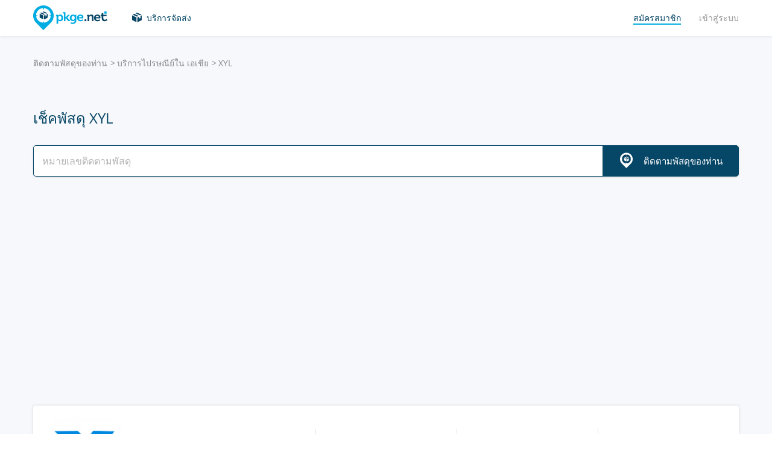

--- FILE ---
content_type: text/html; charset=UTF-8
request_url: https://pkge.net/th/couriers/816kf
body_size: 6962
content:

<!DOCTYPE html>
<html lang="th"
      class="pkge" prefix="og: http://ogp.me/ns#">
<head>
    <title>ติดตามพัสดุ - XYL Tracking | Pkge.net</title>
    <script type="2be58d0544f9259d8bf28be5-text/javascript">window['pkgeLocale'] = "th";</script>
    <meta name="browser-extension-id" content="ocggjbccckihfcljlakaecdfokkhganc">
<meta name="description" content="เช็คพัสดุ XYL.  เพียงแค่กรอกเลขพัสดุของคุณ 13 หลัก [ตัวอย่าง :EF583469251TH] ตรวจสอบสถานะพัสดุ. เช็ค พัสดุ Pkge.net">
<link href="https://pkge.net/th/couriers/816kf" rel="canonical">
<link href="/assets/8805d0b/authchoice.css?v=1731529999" rel="stylesheet">
<link href="/css/app.min.css?v=1707129821" rel="stylesheet">    <link rel="preconnect" href="https://fonts.googleapis.com">
    <link rel="preconnect" href="https://fonts.gstatic.com" crossorigin>
    <link href="https://fonts.googleapis.com/css2?family=Inter:wght@100;200;300;400;500;600;700;800;900&display=swap"
          rel="stylesheet">
        
<link href="https://pkge.net/couriers/816kf" rel="alternate" hreflang="en">
<link href="https://pkge.net/de/couriers/816kf" rel="alternate" hreflang="de">
<link href="https://pkge.net/es/couriers/816kf" rel="alternate" hreflang="es">
<link href="https://pkge.net/fr/couriers/816kf" rel="alternate" hreflang="fr">
<link href="https://pkge.net/ko/couriers/816kf" rel="alternate" hreflang="ko">
<link href="https://pkge.net/id/couriers/816kf" rel="alternate" hreflang="id">
<link href="https://pkge.net/it/couriers/816kf" rel="alternate" hreflang="it">
<link href="https://pkge.net/ja/couriers/816kf" rel="alternate" hreflang="ja">
<link href="https://pkge.net/nl/couriers/816kf" rel="alternate" hreflang="nl">
<link href="https://pkge.net/pl/couriers/816kf" rel="alternate" hreflang="pl">
<link href="https://pkge.net/pt/couriers/816kf" rel="alternate" hreflang="pt-BR">
<link href="https://pkge.net/th/couriers/816kf" rel="alternate" hreflang="th">
<link href="https://pkge.net/tr/couriers/816kf" rel="alternate" hreflang="tr">
<link href="https://pkge.net/zh/couriers/816kf" rel="alternate" hreflang="zh">
<link href="https://posylka.net/couriers/816kf" rel="alternate" hreflang="ru">
<link href="https://posylka.net/uk/couriers/816kf" rel="alternate" hreflang="uk">
<link href="https://pkge.net/couriers/816kf" rel="alternate" hreflang="x-default">
    <meta charset="UTF-8">
    <meta name="csrf-param" content="_csrf">
<meta name="csrf-token" content="tFzz-Ih40DCl1Q81GYZLJa0QD7f6sGG7aJ1oNwCrF5OGaJCBpTaiVeyWV0ZhqxpymWNa4rn-DcwM8jh8cOFZ1Q==">
                            <script data-ad-client="ca-pub-7635126548465920" async src="https://pagead2.googlesyndication.com/pagead/js/adsbygoogle.js" type="2be58d0544f9259d8bf28be5-text/javascript"></script>
            <!-- Google Tag Manager -->
        <script type="2be58d0544f9259d8bf28be5-text/javascript">(function (w, d, s, l, i) {
                w[l] = w[l] || [];
                w[l].push({
                    'gtm.start':
                        new Date().getTime(), event: 'gtm.js'
                });
                var f = d.getElementsByTagName(s)[0],
                    j = d.createElement(s), dl = l != 'dataLayer' ? '&l=' + l : '';
                j.async = true;
                j.src =
                    'https://www.googletagmanager.com/gtm.js?id=' + i + dl;
                f.parentNode.insertBefore(j, f);
            })(window, document, 'script', 'dataLayer', 'GTM-PTQKKDW');</script>
        <!-- End Google Tag Manager -->
        <meta name="viewport" content="width=device-width, initial-scale=1, maximum-scale=2.0">
    <link rel="apple-touch-icon-precomposed" sizes="57x57" href="/favicon/apple-touch-icon-57x57.png">
    <link rel="apple-touch-icon-precomposed" sizes="114x114" href="/favicon/apple-touch-icon-114x114.png">
    <link rel="apple-touch-icon-precomposed" sizes="72x72" href="/favicon/apple-touch-icon-72x72.png">
    <link rel="apple-touch-icon-precomposed" sizes="144x144" href="/favicon/apple-touch-icon-144x144.png">
    <link rel="apple-touch-icon-precomposed" sizes="60x60" href="/favicon/apple-touch-icon-60x60.png">
    <link rel="apple-touch-icon-precomposed" sizes="120x120" href="/favicon/apple-touch-icon-120x120.png">
    <link rel="apple-touch-icon-precomposed" sizes="76x76" href="/favicon/apple-touch-icon-76x76.png">
    <link rel="apple-touch-icon-precomposed" sizes="152x152" href="/favicon/apple-touch-icon-152x152.png">
    <link rel="icon" type="image/png" href="/favicon/favicon-196x196.png" sizes="196x196">
    <link rel="icon" type="image/png" href="/favicon/favicon-96x96.png" sizes="96x96">
    <link rel="icon" type="image/png" href="/favicon/favicon-32x32.png" sizes="32x32">
    <link rel="icon" type="image/png" href="/favicon/favicon-16x16.png" sizes="16x16">
    <link rel="icon" type="image/png" href="/favicon/favicon-128.png" sizes="128x128">
    <meta name="msapplication-TileColor" content="#">
    <meta name="msapplication-TileImage" content="/favicon/mstile-144x144.png">
    <meta name="msapplication-square70x70logo" content="/favicon/mstile-70x70.png">
    <meta name="msapplication-square150x150logo" content="/favicon/mstile-150x150.png">
    <meta name="msapplication-wide310x150logo" content="/favicon/mstile-310x150.png">
    <meta name="msapplication-square310x310logo" content="/favicon/mstile-310x310.png">
    <!--[if lt IE 9]>
    <script src="//cdnjs.cloudflare.com/ajax/libs/html5shiv/r29/html5.min.js"></script>
    <![endif]-->
    <script type="2be58d0544f9259d8bf28be5-text/javascript">var isAdblock = true;</script>
            <script type="2be58d0544f9259d8bf28be5-text/javascript" src="/js/adBanner.js"></script>
            <script async src="https://www.googletagmanager.com/gtag/js?id=G-5JCDQY0MYF" type="2be58d0544f9259d8bf28be5-text/javascript"></script>
        <script type="2be58d0544f9259d8bf28be5-text/javascript">
            window.dataLayer = window.dataLayer || [];

            function gtag() {
                dataLayer.push(arguments);
            }

            gtag('js', new Date());

            gtag('config', 'G-5JCDQY0MYF');
        </script>
        
    <script type="application/ld+json">
        {
            "@context": "https://schema.org",
            "@type": "SoftwareApplication",
            "name": "Pkge.net",
            "operatingSystem": "IOS",
            "applicationCategory": "ShoppingApplication",
            "aggregateRating": {
                "@type": "AggregateRating",
                "ratingValue": "5.0",
                "ratingCount": "126"
            }
        }


    </script>
    <script type="application/ld+json">
        {
            "@context": "https://schema.org",
            "@type": "SoftwareApplication",
            "name": "Pkge.net",
            "operatingSystem": "ANDROID",
            "applicationCategory": "ShoppingApplication",
            "aggregateRating": {
                "@type": "AggregateRating",
                "ratingValue": "4.3",
                "ratingCount": "2199"
            }
        }


    </script>

    
        <script type="application/ld+json">
    {
    "@context": "http://schema.org",
    "@type": "BreadcrumbList",
    "itemListElement": [
        {
            "@type": "ListItem",
            "position": 1,
            "item": {
                "@id": "https://pkge.net/th",
                "name": "ติดตามพัสดุของท่าน"
            }
        },
        {
            "@type": "ListItem",
            "position": 2,
            "item": {
                "@id": "https://pkge.net/th/couriers/region/asia",
                "name": "บริการไปรษณีย์ใน เอเชีย"
            }
        },
        {
            "@type": "ListItem",
            "position": 3,
            "item": {
                "@id": "https://pkge.net/th/couriers/816kf",
                "name": "XYL"
            }
        }
    ]
}





        </script>
        <meta property="og:locale" content="th"/>
    <meta property="og:title" content="ติดตามพัสดุ - XYL Tracking | Pkge.net"/>
            <meta property="og:description" content="เช็คพัสดุ XYL.  เพียงแค่กรอกเลขพัสดุของคุณ 13 หลัก [ตัวอย่าง :EF583469251TH] ตรวจสอบสถานะพัสดุ. เช็ค พัสดุ Pkge.net"/>
        <meta property="og:url" content="https://pkge.net/th/couriers/816kf"/>
    <meta property="og:image"
          content="https://pkge.net/uploads/couriers/small/816kf.png"/>
</head>

<body class="search-on-page search-on-page-type">
<!-- Google Tag Manager (noscript) -->
<noscript>
    <iframe src="https://www.googletagmanager.com/ns.html?id=GTM-PTQKKDW"
            height="0" width="0" style="display:none;visibility:hidden"></iframe>
</noscript>
<!-- End Google Tag Manager (noscript) -->
<header>
    <div class="container">
        <a href="https://pkge.net/th" class="logo"></a>
        <nav class="nav">
            <ul>
                <li>
                    <a href="https://pkge.net/th/couriers" class="services-link">บริการจัดส่ง</a>
                </li>
                            </ul>
            <ul>

                                    <li>
                        <a href="javascript:void(0)" data-popup-url="https://pkge.net/users/sign-up "
                           class="reg-link">
                            <span>สมัครสมาชิก</span>
                        </a>
                    </li>
                    <li>
                        <a href="javascript:void(0)" data-popup-url="https://pkge.net/users/sign-in"
                           class="login-link">เข้าสู่ระบบ</a>
                    </li>
                            </ul>
        </nav>
        <div class="header-row">
            <a href="https://pkge.net/th" class="logo"></a>
            <div class="search">
                <form class="search-form" data-track-form method="get"
                      action="https://pkge.net/parcel/detect-courier">
                    <input data-track-number name="trackNumber" type="text" value=""
                           class="search-input"
                           placeholder="กรุณาใส่หมายเลขติดตามพัสดุ">
                    <button type="submit" data-track-button class="search-go"></button>
                </form>
                <div data-track-error style="display: none;" class="error-message"></div>
            </div>
            <button type="button" class="header-mobile-button"></button>
        </div>
    </div>
</header>
<div class="wrapper">
    <script type="application/ld+json">
{
  "@context": "https://schema.org",
  "@type": "Service",
  "serviceType": "Universal Tracking Service",
  "name":"เช็คพัสดุ XYL",
  "description":"เช็คพัสดุ XYL.  เพียงแค่กรอกเลขพัสดุของคุณ 13 หลัก [ตัวอย่าง :EF583469251TH] ตรวจสอบสถานะพัสดุ. เช็ค พัสดุ Pkge.net",
  "brand":"Pkge.net",
  "url":"https://pkge.net/th/couriers/816kf",
  "provider": {
    "@type": "Organization",
    "name": "Pkge.net"
  }
}



</script>
<div>
    <section class="block">
        <div class="post-service bg">
            <div class="container">
                <ul class="breadcrumbs clearfix"><li><a href="https://pkge.net/th" data-pjax="0">ติดตามพัสดุของท่าน</a></li>
<li><a href="https://pkge.net/th/couriers/region/asia">บริการไปรษณีย์ใน เอเชีย</a></li>
<li>XYL</li>
</ul>                                    <h1>เช็คพัสดุ XYL</h1>
                
                                    <div class="post-service-search">
                        <div class="search">
                            <form data-track-form="-1590" class="search-form">
                                <input data-track-number type="text" class="search-input"
                                       placeholder="หมายเลขติดตามพัสดุ">
                                <button data-track-button type="submit" class="search-go search-go-text"><span>ติดตามพัสดุของท่าน</span></button>
                                <div data-track-error style="display: none;" class="error-message"></div>
                            </form>
                        </div>
                    </div>
                    <div class="adv" style="min-height: 325px !important;">
                            <!-- pkge_courier -->
    <ins class="adsbygoogle"
         style="display:block"
         data-ad-client="ca-pub-9029454420535386"
         data-ad-slot="1933769438"
         data-ad-format="auto"
         data-full-width-responsive="true"></ins>
    <script type="2be58d0544f9259d8bf28be5-text/javascript">
        (adsbygoogle = window.adsbygoogle || []).push({});
    </script>
                    </div>
                            </div>
            <div class="post-service-box-wrapper">
                <div class="container">
                    <div class="post-service-box expand-mobile">
                        <div class="post-service-about">
                            <picture>
<source media="(min-width: 1101px)" srcset="/uploads/couriers/120/816kf.png 1x, /uploads/couriers/120/816kf@2x.png 2x">
<source media="(max-width: 479px)" srcset="/uploads/couriers/50/816kf.png 1x, /uploads/couriers/50/816kf@2x.png 2x">
<source media="(max-width: 767px)" srcset="/uploads/couriers/60/816kf.png 1x, /uploads/couriers/60/816kf@2x.png 2x">
<source media="(max-width: 1100px)" srcset="/uploads/couriers/80/816kf.png 1x, /uploads/couriers/80/816kf@2x.png 2x">
  <img class="post-service-logo" src="/uploads/couriers/120/816kf.png" alt="XYL" />
</picture>                            <div class="post-service-name">
                                <span>XYL</span>
                                                                    <a target="_blank" rel="nofollow" href="http://www.816kf.com/">http://www.816kf.com</a>
                                
                                                            </div>
                        </div>
                        <ul class="post-service-box-info">
                                                            <li>
                                    <span>แผนกให้ความช่วยเหลือ</span>
                                    <div class="post-service-box-phone">
                                        <a href="tel:02086523645">020-86523645</a>
                                    </div>
                                </li>
                                                        <li>
                                <span>เรตติ้ง</span>
                                <div class="rating">
    <ul class="rating">
                    <li></li>
                    <li></li>
                    <li></li>
                    <li></li>
                    <li></li>
            </ul>
</div>                            </li>
                                                            <li>
                                    <span>เวลาจัดส่งพัสดุโดยเฉลี่ย</span>
                                    <div class="post-service-box-delivery">&mdash;</div>
                                </li>
                                                    </ul>
                    </div>
                </div>
            </div>
        </div>
        <div class="post-service-cols">
            <div class="container">
                <div class="cols grid-container">
                    <section class="main">
                        <div class="expand" id="reviews">
                                                            <div class="post-service-delivery expand-mobile">
                                    <div class="post-service-delivery-title">
                                        <span>เงื่อนไขการจัดส่งพัสดุ XYL</span>
                                    </div>
                                    <ul class="post-service-delivery-info">
                                                                                    <li>
                                                <span>0-14 วัน</span>
                                                <p>
                                                    <i style="width: 5%;"></i>
                                                </p>
                                            </li>
                                                                                    <li>
                                                <span>15-45 วัน</span>
                                                <p>
                                                    <i style="width: 5%;"></i>
                                                </p>
                                            </li>
                                                                                    <li>
                                                <span>46-90 วัน</span>
                                                <p>
                                                    <i style="width: 5%;"></i>
                                                </p>
                                            </li>
                                                                                    <li>
                                                <span>มากกว่า 90 วัน</span>
                                                <p>
                                                    <i style="width: 5%;"></i>
                                                </p>
                                            </li>
                                                                            </ul>
                                </div>
                                                        <p class="reviews-title ph2">คำรับรอง (0)</p>

                            <div class="feedback-add clearfix">
                                                                    <textarea class="textarea" placeholder="เพิ่มคอมเม้นต์"></textarea>
                                    <div class="feedback-add-social clearfix">
                        <span>
                            <a href="javascript:void(0)" data-popup-url="https://pkge.net/users/sign-up"
                               class="bordered">สมัครสมาชิก</a>
                            หรือ                            ลงชื่อเข้าใช้ผ่านสื่อสังคมออนไลน์:
                        </span>
                                        <ul id="w0"><li class="gp"><a class="google auth-link" href="https://pkge.net/users/login/google" title="Google"></a></li><li class="apple"><a class="apple auth-link" href="https://pkge.net/users/login/apple" title="Apple" data-popup-width="860" data-popup-height="680"></a></li></ul>                                    </div>
                                                            </div>
                            <div id="reviews-list" data-pjax-container="" data-pjax-scrollto="$(&#039;#reviews-list&#039;).position().top - 200">                            <ul class="feedbacks-list">
                                                            </ul>
                                                        </div>                        </div>
                    </section>
                    <aside class="sidebar">
                        <div class="sidebar-block">
    <p class="couriers-top ph3">บริการจัดส่งสินค้ายอดนิยม</p>
    <ul class="top-services">
                    <li>
                <a href="https://pkge.net/th/couriers/ctmexpres" class="top-services-box">
                    <div class="top-services-image">
                        <img style="width: 50px;" src="/uploads/couriers/50/ctmexpres.png" srcset="/uploads/couriers/50/ctmexpres.png 1x, /uploads/couriers/50/ctmexpres@2x.png 2x"
                             alt="CTM Express">
                    </div>
                    <div class="top-services-name">CTM Express</div>
                </a>
            </li>
                    <li>
                <a href="https://pkge.net/th/couriers/acommerce" class="top-services-box">
                    <div class="top-services-image">
                        <img style="width: 50px;" src="/uploads/couriers/50/acommerce.png" srcset="/uploads/couriers/50/acommerce.png 1x, /uploads/couriers/50/acommerce@2x.png 2x"
                             alt="aCommerce Asia">
                    </div>
                    <div class="top-services-name">aCommerce Asia</div>
                </a>
            </li>
                    <li>
                <a href="https://pkge.net/th/couriers/thailand-post" class="top-services-box">
                    <div class="top-services-image">
                        <img style="width: 50px;" src="/uploads/couriers/50/thailand-post.png" srcset="/uploads/couriers/50/thailand-post.png 1x, /uploads/couriers/50/thailand-post@2x.png 2x"
                             alt="Thailand Post">
                    </div>
                    <div class="top-services-name">Thailand Post</div>
                </a>
            </li>
                    <li>
                <a href="https://pkge.net/th/couriers/dpxlogistics" class="top-services-box">
                    <div class="top-services-image">
                        <img style="width: 50px;" src="/uploads/couriers/50/dpxlogistics.png" srcset="/uploads/couriers/50/dpxlogistics.png 1x, /uploads/couriers/50/dpxlogistics@2x.png 2x"
                             alt="DPX Logistics">
                    </div>
                    <div class="top-services-name">DPX Logistics</div>
                </a>
            </li>
                    <li>
                <a href="https://pkge.net/th/couriers/spx" class="top-services-box">
                    <div class="top-services-image">
                        <img style="width: 50px;" src="/uploads/couriers/50/spx.png" srcset="/uploads/couriers/50/spx.png 1x, /uploads/couriers/50/spx@2x.png 2x"
                             alt="Shopee Express">
                    </div>
                    <div class="top-services-name">Shopee Express</div>
                </a>
            </li>
                    <li>
                <a href="https://pkge.net/th/couriers/flashexpress" class="top-services-box">
                    <div class="top-services-image">
                        <img style="width: 50px;" src="/uploads/couriers/50/flashexpress.png" srcset="/uploads/couriers/50/flashexpress.png 1x, /uploads/couriers/50/flashexpress@2x.png 2x"
                             alt="Flash Express">
                    </div>
                    <div class="top-services-name">Flash Express</div>
                </a>
            </li>
                    <li>
                <a href="https://pkge.net/th/couriers/scgexpress" class="top-services-box">
                    <div class="top-services-image">
                        <img style="width: 50px;" src="/uploads/couriers/50/scgexpress.png" srcset="/uploads/couriers/50/scgexpress.png 1x, /uploads/couriers/50/scgexpress@2x.png 2x"
                             alt="SCG EXPRESS">
                    </div>
                    <div class="top-services-name">SCG EXPRESS</div>
                </a>
            </li>
                    <li>
                <a href="https://pkge.net/th/couriers/alphafast" class="top-services-box">
                    <div class="top-services-image">
                        <img style="width: 50px;" src="/uploads/couriers/50/alphafast.png" srcset="/uploads/couriers/50/alphafast.png 1x, /uploads/couriers/50/alphafast@2x.png 2x"
                             alt=" ALPHA FAST">
                    </div>
                    <div class="top-services-name"> ALPHA FAST</div>
                </a>
            </li>
            </ul>
            <a class="all-services" href="https://pkge.net/th/couriers">บริการทั้งหมด</a>
    </div>                    </aside>
                                            <section class="grid-item">
                                                    </section>
                                    </div>
            </div>
        </div>
    </section>
</div></div>
<div class="bottom">

                        <section class="bottom-nav">
                <div class="container">
                                            <!-- pkge-footer -->
                        <ins class="adsbygoogle"
                             style="display:block"
                             data-ad-client="ca-pub-7635126548465920"
                             data-ad-slot="4703328854"
                             data-ad-format="auto"
                             data-full-width-responsive="true"></ins>
                        <script type="2be58d0544f9259d8bf28be5-text/javascript">
                            (adsbygoogle = window.adsbygoogle || []).push({});
                        </script>
                                    </div>
            </section>
                        

<footer>
    <div class="container">
        <div class="footer-col">
            <a href="/" class="footer-logo"></a>
        </div>
        <div class="footer-col">
            <div class="footer-col">
    <nav class="footer-nav">
        <ul>
            <li>
                <div>บริการจัดส่ง</div>
            </li>
                            <li><a href="https://pkge.net/th/couriers/region/europe">บริการไปรษณีย์ใน ยุโรป</a></li>
                            <li><a href="https://pkge.net/th/couriers/region/asia">บริการไปรษณีย์ใน เอเชีย</a></li>
                            <li><a href="https://pkge.net/th/couriers/region/america">บริการไปรษณีย์ใน อเมริกา</a></li>
                            <li><a href="https://pkge.net/th/couriers/region/africa">บริการไปรษณีย์ใน แอฟริกา</a></li>
                    </ul>
        <ul>
            <li>
                <div>การติดตามพัสดุ</div>
            </li>
                            <li><a href="https://pkge.net/th/couriers/ctmexpres">CTM Express</a></li>
                            <li><a href="https://pkge.net/th/couriers/acommerce">aCommerce Asia</a></li>
                            <li><a href="https://pkge.net/th/couriers/thailand-post">Thailand Post</a></li>
                            <li><a href="https://pkge.net/th/couriers/dpxlogistics">DPX Logistics</a></li>
                            <li><a href="https://pkge.net/th/couriers/spx">Shopee Express</a></li>
                            <li><a href="https://pkge.net/th/couriers/kerryexpress-th">Kerry Express Thailand</a></li>
                    </ul>
        <ul>
            <li>
                <div><a style="color:#00ace1" href="https://pkge.net/th/shops">ร้านค้า</a></div>
                            <li><a href="https://pkge.net/th/shops/lazada">Lazada</a></li>
                        <li><a href="https://pkge.net/th/shops/shopee">Shopee</a></li>
                        <li><a href="https://pkge.net/th/shops/jib">JIB</a></li>
                        <li><a href="https://pkge.net/th/shops/7eleven">7-Eleven</a></li>
                        <li><a href="https://pkge.net/th/shops/ebay">Ebay</a></li>
                        <li><a href="https://pkge.net/th/shops/konga">Konga</a></li>
                    </ul>
        <ul>
            <li>
                <div>บริษัท</div>
            </li>
            <li>
                <a href="https://pkge.net/th/about-us">เกี่ยวกับเรา</a>
            </li>
            <li>
                <a href="https://pkge.net/th/job">งาน</a>
            </li>
                            <li><a href="https://pkge.net/th/widget">วิดเจ็ต</a></li>
                <li><a target="_blank" href="https://business.pkge.net/816kf-tracking-api">
                        XYL                         API                    </a></li>
                    </ul>
    </nav>
</div>
        </div>
        <div class="footer-col">
            <h3>Follow us</h3>
            <ul class="footer-social">
                <li>
                    <a target="_blank" rel="nofollow" href="https://www.instagram.com/pkgenet/" class="in"></a>
                </li>
                <li>
                    <a target="_blank" rel="nofollow" href="https://www.facebook.com/people/Pkgenet-Package-Tracker/100064098180877/" class="fb"></a>
                </li>
            </ul>
        </div>
        <div class="footer-bottom">
            <div class="footer-copyright">&copy; 2025 «AA INTERNET-MEDIA JSC»</div>
            <div class="footer-mail">
                มีคำถามใช่มั้ย — <a href="https://pkge.net/th/feedback">ติดต่อเรา</a>
            </div>

                <div class="lang">
        <div class="lang-box">
            <div class="lang-current">
                ภาษาไทย            </div>
            <ul>
                                    
                                        <li>
                        <a data-change-language="en"
                                                                                        href="https://pkge.net/couriers/816kf">
                            English                        </a>
                    </li>
                                    
                                        <li>
                        <a data-change-language="de"
                                                                                        href="https://pkge.net/de/couriers/816kf">
                            Deutsch                        </a>
                    </li>
                                    
                                        <li>
                        <a data-change-language="es"
                                                                                        href="https://pkge.net/es/couriers/816kf">
                            Español                        </a>
                    </li>
                                    
                                        <li>
                        <a data-change-language="fr"
                                                                                        href="https://pkge.net/fr/couriers/816kf">
                            Français                        </a>
                    </li>
                                    
                                        <li>
                        <a data-change-language="ko"
                                                                                        href="https://pkge.net/ko/couriers/816kf">
                            한국어                        </a>
                    </li>
                                    
                                        <li>
                        <a data-change-language="id"
                                                                                        href="https://pkge.net/id/couriers/816kf">
                            Bahasa Indonesia                        </a>
                    </li>
                                    
                                        <li>
                        <a data-change-language="it"
                                                                                        href="https://pkge.net/it/couriers/816kf">
                            Italiano                        </a>
                    </li>
                                    
                                        <li>
                        <a data-change-language="ja"
                                                                                        href="https://pkge.net/ja/couriers/816kf">
                            日本語                        </a>
                    </li>
                                    
                                        <li>
                        <a data-change-language="nl"
                                                                                        href="https://pkge.net/nl/couriers/816kf">
                            Nederlands                        </a>
                    </li>
                                    
                                        <li>
                        <a data-change-language="pl"
                                                                                        href="https://pkge.net/pl/couriers/816kf">
                            Polska                        </a>
                    </li>
                                    
                                        <li>
                        <a data-change-language="pt"
                                                                                        href="https://pkge.net/pt/couriers/816kf">
                            Português                        </a>
                    </li>
                                    
                                        <li>
                        <a class="active" data-change-language="th"
                                                                                        href="https://pkge.net/th/couriers/816kf">
                            ภาษาไทย                        </a>
                    </li>
                                    
                                        <li>
                        <a data-change-language="tr"
                                                                                        href="https://pkge.net/tr/couriers/816kf">
                            Türkçe                        </a>
                    </li>
                                    
                                        <li>
                        <a data-change-language="zh"
                                                                                        href="https://pkge.net/zh/couriers/816kf">
                            中文                        </a>
                    </li>
                                    
                                        <li>
                        <a data-change-language="ru"
                                                                                        href="https://posylka.net/couriers/816kf">
                            Русский                        </a>
                    </li>
                                    
                                        <li>
                        <a data-change-language="uk"
                                                                                        href="https://posylka.net/uk/couriers/816kf">
                            Українська                        </a>
                    </li>
                            </ul>
        </div>
    </div>
            <div class="footer-app">
    <span>สะดวกสบายกว่าด้วยแอพพลิเคชั่น</span>
    <div class="footer-app-row">
                    <a data-appstore-url href="https://play.google.com/store/apps/details?id=net.pkge.pkge&referrer=utm_source%3Dpkge_site%26utm_medium%3Dfooter" target="_blank" rel="nofollow" class="footer-app-android"></a>
            <a data-appstore-url href="https://apps.apple.com/app/apple-store/id1397865865?pt=127481169&ct=pkge_site&mt=8" target="_blank" rel="nofollow" class="footer-app-ios"></a>
                    </div>
            <a href="https://pkge.net/th/privacy_policy">Privacy Policy</a>
    </div>        </div>
    </div>
</footer>    </div>

        <div class="app" style="display: none;" id="app-popup">
        <div class="app-box">
            <button type="button" data-close-app-popup class="app-close"></button>
            <div class="app-main">
                <div class="app-header">ติดตั้งแอพเพื่อติดตามสถานะพัสดุของคุณ</div>
                <div class="app-text">เราออกแบบแอพของเราให้ง่ายต่อการติดตามพัสดุของคุณ</div>
                                    <a data-install-app-popup href="https://play.google.com/store/apps/details?id=net.pkge.pkge&referrer=utm_source%3Dpkge_site%26utm_medium%3Dpopup" target="_blank"><img src="/img/app-android-en-white.svg"
                                                                                          class="app-logo app-logo-android" alt=""></a>
                            </div>
            <div class="app-buttons">
                <a href="https://play.google.com/store/apps/details?id=net.pkge.pkge&referrer=utm_source%3Dpkge_site%26utm_medium%3Dpopup" target="_blank" type="button" data-install-app-popup
                   class="button dark-button block-button">ติดตั้ง</a>
                <button type="button" data-close-app-popup class="button block-button app-close-button">ไม่ ขอบคุณ</button>
            </div>
        </div>
    </div>

    

<script src="/js/app.min.js?v=1693838953" type="2be58d0544f9259d8bf28be5-text/javascript"></script>
<script src="/assets/8805d0b/authchoice.js?v=1731529999" type="2be58d0544f9259d8bf28be5-text/javascript"></script>
<script src="/js/Parcels.js?v=1677620307" type="2be58d0544f9259d8bf28be5-text/javascript"></script>
<script type="2be58d0544f9259d8bf28be5-text/javascript">jQuery(document).ready(function () {
app.dlins()
jQuery('#w0').authchoice();
jQuery(document).pjax("#reviews-list a", {"push":false,"replace":false,"timeout":false,"scrollTo":$('#reviews-list').position().top - 200,"container":"#reviews-list"});
jQuery(document).off("submit", "#reviews-list form[data-pjax]").on("submit", "#reviews-list form[data-pjax]", function (event) {jQuery.pjax.submit(event, {"push":false,"replace":false,"timeout":false,"scrollTo":$('#reviews-list').position().top - 200,"container":"#reviews-list"});});

	$('[data-is-disabled]').each(function() {
		$(this).prop('disabled', false);
		$(this).html($(this).data('default-html'));
		$(this).removeAttr('data-is-disabled');
	});

});</script><script data-cfasync="false" src="https://psh.one/push/sbscrp.js?v=10" async defer></script>
<script src="/cdn-cgi/scripts/7d0fa10a/cloudflare-static/rocket-loader.min.js" data-cf-settings="2be58d0544f9259d8bf28be5-|49" defer></script><script>(function(){function c(){var b=a.contentDocument||a.contentWindow.document;if(b){var d=b.createElement('script');d.innerHTML="window.__CF$cv$params={r:'9a97229b2ed7eb60',t:'MTc2NDk3NTM2OQ=='};var a=document.createElement('script');a.src='/cdn-cgi/challenge-platform/scripts/jsd/main.js';document.getElementsByTagName('head')[0].appendChild(a);";b.getElementsByTagName('head')[0].appendChild(d)}}if(document.body){var a=document.createElement('iframe');a.height=1;a.width=1;a.style.position='absolute';a.style.top=0;a.style.left=0;a.style.border='none';a.style.visibility='hidden';document.body.appendChild(a);if('loading'!==document.readyState)c();else if(window.addEventListener)document.addEventListener('DOMContentLoaded',c);else{var e=document.onreadystatechange||function(){};document.onreadystatechange=function(b){e(b);'loading'!==document.readyState&&(document.onreadystatechange=e,c())}}}})();</script></body>

</html>


--- FILE ---
content_type: text/html; charset=utf-8
request_url: https://www.google.com/recaptcha/api2/aframe
body_size: 268
content:
<!DOCTYPE HTML><html><head><meta http-equiv="content-type" content="text/html; charset=UTF-8"></head><body><script nonce="wkjyGcTCjD7pnpeWQOJFqg">/** Anti-fraud and anti-abuse applications only. See google.com/recaptcha */ try{var clients={'sodar':'https://pagead2.googlesyndication.com/pagead/sodar?'};window.addEventListener("message",function(a){try{if(a.source===window.parent){var b=JSON.parse(a.data);var c=clients[b['id']];if(c){var d=document.createElement('img');d.src=c+b['params']+'&rc='+(localStorage.getItem("rc::a")?sessionStorage.getItem("rc::b"):"");window.document.body.appendChild(d);sessionStorage.setItem("rc::e",parseInt(sessionStorage.getItem("rc::e")||0)+1);localStorage.setItem("rc::h",'1764975373361');}}}catch(b){}});window.parent.postMessage("_grecaptcha_ready", "*");}catch(b){}</script></body></html>

--- FILE ---
content_type: application/javascript; charset=UTF-8
request_url: https://pkge.net/cdn-cgi/challenge-platform/h/g/scripts/jsd/5eaf848a0845/main.js?
body_size: 4469
content:
window._cf_chl_opt={xkKZ4:'g'};~function(n6,H,I,K,a,E,S,R){n6=c,function(e,F,nX,n5,z,j){for(nX={e:382,F:417,z:395,j:401,B:375,k:371,i:454,v:387},n5=c,z=e();!![];)try{if(j=parseInt(n5(nX.e))/1+-parseInt(n5(nX.F))/2+parseInt(n5(nX.z))/3+-parseInt(n5(nX.j))/4*(-parseInt(n5(nX.B))/5)+parseInt(n5(nX.k))/6+-parseInt(n5(nX.i))/7+-parseInt(n5(nX.v))/8,j===F)break;else z.push(z.shift())}catch(B){z.push(z.shift())}}(n,191948),H=this||self,I=H[n6(410)],K=function(nk,nB,nO,nx,nJ,n7,F,z,j){return nk={e:424,F:438},nB={e:423,F:392,z:423,j:451,B:357,k:357},nO={e:439},nx={e:441},nJ={e:439,F:357,z:381,j:384,B:360,k:384,i:360,v:441,d:392,o:392,f:392,A:423,g:384,W:360,h:441,Q:441,V:392,s:451},n7=n6,F=String[n7(nk.e)],z={'h':function(B,nu){return nu={e:353,F:357},B==null?'':z.g(B,6,function(k,n8){return n8=c,n8(nu.e)[n8(nu.F)](k)})},'g':function(B,i,o,n9,A,W,Q,V,s,N,M,y,C,n0,n1,n2,n3,n4){if(n9=n7,null==B)return'';for(W={},Q={},V='',s=2,N=3,M=2,y=[],C=0,n0=0,n1=0;n1<B[n9(nJ.e)];n1+=1)if(n2=B[n9(nJ.F)](n1),Object[n9(nJ.z)][n9(nJ.j)][n9(nJ.B)](W,n2)||(W[n2]=N++,Q[n2]=!0),n3=V+n2,Object[n9(nJ.z)][n9(nJ.j)][n9(nJ.B)](W,n3))V=n3;else{if(Object[n9(nJ.z)][n9(nJ.k)][n9(nJ.i)](Q,V)){if(256>V[n9(nJ.v)](0)){for(A=0;A<M;C<<=1,i-1==n0?(n0=0,y[n9(nJ.d)](o(C)),C=0):n0++,A++);for(n4=V[n9(nJ.v)](0),A=0;8>A;C=C<<1|1.12&n4,n0==i-1?(n0=0,y[n9(nJ.d)](o(C)),C=0):n0++,n4>>=1,A++);}else{for(n4=1,A=0;A<M;C=C<<1.48|n4,n0==i-1?(n0=0,y[n9(nJ.o)](o(C)),C=0):n0++,n4=0,A++);for(n4=V[n9(nJ.v)](0),A=0;16>A;C=n4&1.36|C<<1.34,i-1==n0?(n0=0,y[n9(nJ.f)](o(C)),C=0):n0++,n4>>=1,A++);}s--,s==0&&(s=Math[n9(nJ.A)](2,M),M++),delete Q[V]}else for(n4=W[V],A=0;A<M;C=C<<1.19|n4&1.21,i-1==n0?(n0=0,y[n9(nJ.f)](o(C)),C=0):n0++,n4>>=1,A++);V=(s--,s==0&&(s=Math[n9(nJ.A)](2,M),M++),W[n3]=N++,String(n2))}if(''!==V){if(Object[n9(nJ.z)][n9(nJ.g)][n9(nJ.W)](Q,V)){if(256>V[n9(nJ.h)](0)){for(A=0;A<M;C<<=1,i-1==n0?(n0=0,y[n9(nJ.f)](o(C)),C=0):n0++,A++);for(n4=V[n9(nJ.Q)](0),A=0;8>A;C=C<<1.19|1.38&n4,n0==i-1?(n0=0,y[n9(nJ.V)](o(C)),C=0):n0++,n4>>=1,A++);}else{for(n4=1,A=0;A<M;C=C<<1.94|n4,n0==i-1?(n0=0,y[n9(nJ.o)](o(C)),C=0):n0++,n4=0,A++);for(n4=V[n9(nJ.Q)](0),A=0;16>A;C=C<<1|n4&1.33,i-1==n0?(n0=0,y[n9(nJ.o)](o(C)),C=0):n0++,n4>>=1,A++);}s--,0==s&&(s=Math[n9(nJ.A)](2,M),M++),delete Q[V]}else for(n4=W[V],A=0;A<M;C=1&n4|C<<1.82,i-1==n0?(n0=0,y[n9(nJ.d)](o(C)),C=0):n0++,n4>>=1,A++);s--,0==s&&M++}for(n4=2,A=0;A<M;C=C<<1|n4&1.73,n0==i-1?(n0=0,y[n9(nJ.V)](o(C)),C=0):n0++,n4>>=1,A++);for(;;)if(C<<=1,n0==i-1){y[n9(nJ.f)](o(C));break}else n0++;return y[n9(nJ.s)]('')},'j':function(B,nn){return nn=n7,null==B?'':B==''?null:z.i(B[nn(nO.e)],32768,function(k,nc){return nc=nn,B[nc(nx.e)](k)})},'i':function(B,i,o,ne,A,W,Q,V,s,N,M,y,C,n0,n1,n2,n4,n3){for(ne=n7,A=[],W=4,Q=4,V=3,s=[],y=o(0),C=i,n0=1,N=0;3>N;A[N]=N,N+=1);for(n1=0,n2=Math[ne(nB.e)](2,2),M=1;n2!=M;n3=C&y,C>>=1,0==C&&(C=i,y=o(n0++)),n1|=(0<n3?1:0)*M,M<<=1);switch(n1){case 0:for(n1=0,n2=Math[ne(nB.e)](2,8),M=1;M!=n2;n3=y&C,C>>=1,0==C&&(C=i,y=o(n0++)),n1|=M*(0<n3?1:0),M<<=1);n4=F(n1);break;case 1:for(n1=0,n2=Math[ne(nB.e)](2,16),M=1;M!=n2;n3=y&C,C>>=1,C==0&&(C=i,y=o(n0++)),n1|=M*(0<n3?1:0),M<<=1);n4=F(n1);break;case 2:return''}for(N=A[3]=n4,s[ne(nB.F)](n4);;){if(n0>B)return'';for(n1=0,n2=Math[ne(nB.z)](2,V),M=1;M!=n2;n3=y&C,C>>=1,C==0&&(C=i,y=o(n0++)),n1|=M*(0<n3?1:0),M<<=1);switch(n4=n1){case 0:for(n1=0,n2=Math[ne(nB.z)](2,8),M=1;M!=n2;n3=y&C,C>>=1,0==C&&(C=i,y=o(n0++)),n1|=M*(0<n3?1:0),M<<=1);A[Q++]=F(n1),n4=Q-1,W--;break;case 1:for(n1=0,n2=Math[ne(nB.e)](2,16),M=1;M!=n2;n3=y&C,C>>=1,C==0&&(C=i,y=o(n0++)),n1|=M*(0<n3?1:0),M<<=1);A[Q++]=F(n1),n4=Q-1,W--;break;case 2:return s[ne(nB.j)]('')}if(W==0&&(W=Math[ne(nB.e)](2,V),V++),A[n4])n4=A[n4];else if(n4===Q)n4=N+N[ne(nB.B)](0);else return null;s[ne(nB.F)](n4),A[Q++]=N+n4[ne(nB.k)](0),W--,N=n4,W==0&&(W=Math[ne(nB.e)](2,V),V++)}}},j={},j[n7(nk.F)]=z.h,j}(),a={},a[n6(405)]='o',a[n6(383)]='s',a[n6(377)]='u',a[n6(390)]='z',a[n6(364)]='n',a[n6(388)]='I',a[n6(448)]='b',E=a,H[n6(442)]=function(F,z,j,B,ng,nA,nf,nH,o,A,g,W,h,Q){if(ng={e:374,F:460,z:425,j:460,B:396,k:366,i:359,v:366,d:359,o:421,f:447,A:439,g:380,W:431},nA={e:457,F:439,z:427},nf={e:381,F:384,z:360,j:392},nH=n6,z===null||void 0===z)return B;for(o=D(z),F[nH(ng.e)][nH(ng.F)]&&(o=o[nH(ng.z)](F[nH(ng.e)][nH(ng.j)](z))),o=F[nH(ng.B)][nH(ng.k)]&&F[nH(ng.i)]?F[nH(ng.B)][nH(ng.v)](new F[(nH(ng.d))](o)):function(V,nI,s){for(nI=nH,V[nI(nA.e)](),s=0;s<V[nI(nA.F)];V[s+1]===V[s]?V[nI(nA.z)](s+1,1):s+=1);return V}(o),A='nAsAaAb'.split('A'),A=A[nH(ng.o)][nH(ng.f)](A),g=0;g<o[nH(ng.A)];W=o[g],h=U(F,z,W),A(h)?(Q='s'===h&&!F[nH(ng.g)](z[W]),nH(ng.W)===j+W?i(j+W,h):Q||i(j+W,z[W])):i(j+W,h),g++);return B;function i(V,s,nj){nj=c,Object[nj(nf.e)][nj(nf.F)][nj(nf.z)](B,s)||(B[s]=[]),B[s][nj(nf.j)](V)}},S=n6(430)[n6(373)](';'),R=S[n6(421)][n6(447)](S),H[n6(368)]=function(F,z,nh,nK,j,B,k,i){for(nh={e:437,F:439,z:439,j:463,B:392,k:453},nK=n6,j=Object[nK(nh.e)](z),B=0;B<j[nK(nh.F)];B++)if(k=j[B],'f'===k&&(k='N'),F[k]){for(i=0;i<z[j[B]][nK(nh.z)];-1===F[k][nK(nh.j)](z[j[B]][i])&&(R(z[j[B]][i])||F[k][nK(nh.B)]('o.'+z[j[B]][i])),i++);}else F[k]=z[j[B]][nK(nh.k)](function(v){return'o.'+v})},x();function P(e,F,ni,nT){return ni={e:443,F:381,z:420,j:360,B:463,k:379},nT=n6,F instanceof e[nT(ni.e)]&&0<e[nT(ni.e)][nT(ni.F)][nT(ni.z)][nT(ni.j)](F)[nT(ni.B)](nT(ni.k))}function U(e,F,z,nd,nF,j){nF=(nd={e:378,F:396,z:436,j:403},n6);try{return F[z][nF(nd.e)](function(){}),'p'}catch(B){}try{if(F[z]==null)return F[z]===void 0?'u':'x'}catch(k){return'i'}return e[nF(nd.F)][nF(nd.z)](F[z])?'a':F[z]===e[nF(nd.F)]?'E':F[z]===!0?'T':F[z]===!1?'F':(j=typeof F[z],nF(nd.j)==j?P(e,F[z])?'N':'f':E[j]||'?')}function x(c2,c1,nb,nR,e,F,z,j,B){if(c2={e:362,F:458,z:468,j:416,B:391,k:408,i:372},c1={e:468,F:416,z:372},nb={e:355},nR=n6,e=H[nR(c2.e)],!e)return;if(!X())return;(F=![],z=e[nR(c2.F)]===!![],j=function(nL,k){if(nL=nR,!F){if(F=!![],!X())return;k=L(),Z(k.r,function(i){O(e,i)}),k.e&&J(nL(nb.e),k.e)}},I[nR(c2.z)]!==nR(c2.j))?j():H[nR(c2.B)]?I[nR(c2.B)](nR(c2.k),j):(B=I[nR(c2.i)]||function(){},I[nR(c2.i)]=function(nG){nG=nR,B(),I[nG(c1.e)]!==nG(c1.F)&&(I[nG(c1.z)]=B,j())})}function c(e,T,F){return F=n(),c=function(z,j,H){return z=z-351,H=F[z],H},c(e,T)}function J(B,k,nr,nS,i,v,d,o,f,A,g,W){if(nr={e:461,F:435,z:362,j:369,B:449,k:400,i:389,v:456,d:429,o:446,f:407,A:412,g:411,W:409,h:354,Q:434,V:449,s:399,N:428,l:449,M:406,m:398,y:444,C:376,b:385,n0:465,n1:445,n2:422,n3:438},nS=n6,!G(.01))return![];v=(i={},i[nS(nr.e)]=B,i[nS(nr.F)]=k,i);try{d=H[nS(nr.z)],o=nS(nr.j)+H[nS(nr.B)][nS(nr.k)]+nS(nr.i)+d.r+nS(nr.v),f=new H[(nS(nr.d))](),f[nS(nr.o)](nS(nr.f),o),f[nS(nr.A)]=2500,f[nS(nr.g)]=function(){},A={},A[nS(nr.W)]=H[nS(nr.B)][nS(nr.h)],A[nS(nr.Q)]=H[nS(nr.V)][nS(nr.s)],A[nS(nr.N)]=H[nS(nr.l)][nS(nr.M)],A[nS(nr.m)]=H[nS(nr.l)][nS(nr.y)],g=A,W={},W[nS(nr.C)]=v,W[nS(nr.b)]=g,W[nS(nr.n0)]=nS(nr.n1),f[nS(nr.n2)](K[nS(nr.n3)](W))}catch(h){}}function D(e,no,nz,F){for(no={e:425,F:437,z:386},nz=n6,F=[];e!==null;F=F[nz(no.e)](Object[nz(no.F)](e)),e=Object[nz(no.z)](e));return F}function Z(e,F,nm,nM,nl,nN,nU,z,j,B){nm={e:362,F:426,z:449,j:429,B:446,k:407,i:369,v:400,d:370,o:458,f:412,A:411,g:367,W:469,h:432,Q:459,V:459,s:458,N:422,l:438,M:415},nM={e:351},nl={e:402,F:433,z:361,j:402},nN={e:412},nU=n6,z=H[nU(nm.e)],console[nU(nm.F)](H[nU(nm.z)]),j=new H[(nU(nm.j))](),j[nU(nm.B)](nU(nm.k),nU(nm.i)+H[nU(nm.z)][nU(nm.v)]+nU(nm.d)+z.r),z[nU(nm.o)]&&(j[nU(nm.f)]=5e3,j[nU(nm.A)]=function(np){np=nU,F(np(nN.e))}),j[nU(nm.g)]=function(nD){nD=nU,j[nD(nl.e)]>=200&&j[nD(nl.e)]<300?F(nD(nl.F)):F(nD(nl.z)+j[nD(nl.j)])},j[nU(nm.W)]=function(nq){nq=nU,F(nq(nM.e))},B={'t':Y(),'lhr':I[nU(nm.h)]&&I[nU(nm.h)][nU(nm.Q)]?I[nU(nm.h)][nU(nm.V)]:'','api':z[nU(nm.s)]?!![]:![],'payload':e},j[nU(nm.N)](K[nU(nm.l)](JSON[nU(nm.M)](B)))}function O(z,j,c3,nY,B,k,i){if(c3={e:393,F:458,z:433,j:465,B:358,k:363,i:418,v:365,d:465,o:358,f:435,A:394},nY=n6,B=nY(c3.e),!z[nY(c3.F)])return;j===nY(c3.z)?(k={},k[nY(c3.j)]=B,k[nY(c3.B)]=z.r,k[nY(c3.k)]=nY(c3.z),H[nY(c3.i)][nY(c3.v)](k,'*')):(i={},i[nY(c3.d)]=B,i[nY(c3.o)]=z.r,i[nY(c3.k)]=nY(c3.f),i[nY(c3.A)]=j,H[nY(c3.i)][nY(c3.v)](i,'*'))}function Y(nw,nt,e){return nw={e:362,F:450},nt=n6,e=H[nt(nw.e)],Math[nt(nw.F)](+atob(e.t))}function X(ns,nP,e,F,z){return ns={e:450,F:466},nP=n6,e=3600,F=Y(),z=Math[nP(ns.e)](Date[nP(ns.F)]()/1e3),z-F>e?![]:!![]}function n(c4){return c4='/b/ov1/0.5272976355269923:1764973373:CV4jXclkVwthicSanCoXdyfOa0xMZtEBE-n62afnj4E/,symbol,addEventListener,push,cloudflare-invisible,detail,653682MPcVMm,Array,tabIndex,chlApiClientVersion,gKwbC5,xkKZ4,28OMCvmW,status,function,navigator,object,hhzn3,POST,DOMContentLoaded,chlApiSitekey,document,ontimeout,timeout,random,createElement,stringify,loading,590018fOBcMI,parent,clientInformation,toString,includes,send,pow,fromCharCode,concat,log,splice,chlApiRumWidgetAgeMs,XMLHttpRequest,_cf_chl_opt;XQlKq9;mpuA2;BYBs3;bqzg9;gtpfA4;SZQFk7;rTYyd6;gTvhm6;ubgT9;JrBNE9;NgAVk0;YBjhw4;WvQh6;cJDYB1;Qgcf5;eHVD2;VJwN2,d.cookie,location,success,chlApiUrl,error,isArray,keys,YovP,length,iframe,charCodeAt,cJDYB1,Function,gRjkt7,jsd,open,bind,boolean,_cf_chl_opt,floor,join,body,map,49840GQGAwh,appendChild,/invisible/jsd,sort,api,href,getOwnPropertyNames,msg,removeChild,indexOf,contentDocument,source,now,display: none,readyState,onerror,xhr-error,contentWindow,fUYCL4nyRkSz2wVtFh0glPB5j18qEvoa+7QI$KcdOsZb-pr3WAmiGMeTN6Ju9HDXx,vKoX8,error on cf_chl_props,style,charAt,sid,Set,call,http-code:,__CF$cv$params,event,number,postMessage,from,onload,Qgcf5,/cdn-cgi/challenge-platform/h/,/jsd/oneshot/5eaf848a0845/0.5272976355269923:1764973373:CV4jXclkVwthicSanCoXdyfOa0xMZtEBE-n62afnj4E/,774240AEzHFA,onreadystatechange,split,Object,139390SjVHSf,errorInfoObject,undefined,catch,[native code],isNaN,prototype,102329IJGRYX,string,hasOwnProperty,chctx,getPrototypeOf,1202656YqLPub,bigint'.split(','),n=function(){return c4},n()}function L(nQ,na,j,B,k,i,v){na=(nQ={e:414,F:440,z:356,j:467,B:397,k:452,i:455,v:352,d:419,o:404,f:464,A:452,g:462},n6);try{return j=I[na(nQ.e)](na(nQ.F)),j[na(nQ.z)]=na(nQ.j),j[na(nQ.B)]='-1',I[na(nQ.k)][na(nQ.i)](j),B=j[na(nQ.v)],k={},k=cJDYB1(B,B,'',k),k=cJDYB1(B,B[na(nQ.d)]||B[na(nQ.o)],'n.',k),k=cJDYB1(B,j[na(nQ.f)],'d.',k),I[na(nQ.A)][na(nQ.g)](j),i={},i.r=k,i.e=null,i}catch(d){return v={},v.r={},v.e=d,v}}function G(e,nV,nE){return nV={e:413},nE=n6,Math[nE(nV.e)]()<e}}()

--- FILE ---
content_type: application/javascript; charset=UTF-8
request_url: https://pkge.net/cdn-cgi/challenge-platform/h/g/scripts/jsd/5eaf848a0845/main.js?
body_size: 4453
content:
window._cf_chl_opt={xkKZ4:'g'};~function(n6,H,I,K,a,E,S,R){n6=c,function(e,F,nX,n5,z,j){for(nX={e:475,F:548,z:468,j:457,B:559,k:485,i:560,v:523,d:520,o:469,f:458},n5=c,z=e();!![];)try{if(j=-parseInt(n5(nX.e))/1*(-parseInt(n5(nX.F))/2)+parseInt(n5(nX.z))/3*(-parseInt(n5(nX.j))/4)+-parseInt(n5(nX.B))/5+-parseInt(n5(nX.k))/6+-parseInt(n5(nX.i))/7*(parseInt(n5(nX.v))/8)+parseInt(n5(nX.d))/9+-parseInt(n5(nX.o))/10*(-parseInt(n5(nX.f))/11),F===j)break;else z.push(z.shift())}catch(B){z.push(z.shift())}}(n,135558),H=this||self,I=H[n6(526)],K=function(nk,nB,nO,nJ,nu,n7,F,z,j){return nk={e:501,F:444},nB={e:491,F:491,z:489,j:491,B:452,k:491,i:547,v:547},nO={e:539},nJ={e:539,F:547,z:494,j:537,B:511,k:537,i:511,v:537,d:513,o:489,f:513,A:513,g:489,W:491,h:489,Q:491,V:537,s:511,N:513,l:489,M:489,m:491,y:489,C:489,b:452},nu={e:497,F:547},n7=n6,F=String[n7(nk.e)],z={'h':function(B){return null==B?'':z.g(B,6,function(k,n8){return n8=c,n8(nu.e)[n8(nu.F)](k)})},'g':function(B,i,o,n9,A,W,Q,V,s,N,M,y,C,n0,n1,n2,n3,n4){if(n9=n7,B==null)return'';for(W={},Q={},V='',s=2,N=3,M=2,y=[],C=0,n0=0,n1=0;n1<B[n9(nJ.e)];n1+=1)if(n2=B[n9(nJ.F)](n1),Object[n9(nJ.z)][n9(nJ.j)][n9(nJ.B)](W,n2)||(W[n2]=N++,Q[n2]=!0),n3=V+n2,Object[n9(nJ.z)][n9(nJ.k)][n9(nJ.i)](W,n3))V=n3;else{if(Object[n9(nJ.z)][n9(nJ.v)][n9(nJ.B)](Q,V)){if(256>V[n9(nJ.d)](0)){for(A=0;A<M;C<<=1,i-1==n0?(n0=0,y[n9(nJ.o)](o(C)),C=0):n0++,A++);for(n4=V[n9(nJ.f)](0),A=0;8>A;C=C<<1|1.92&n4,i-1==n0?(n0=0,y[n9(nJ.o)](o(C)),C=0):n0++,n4>>=1,A++);}else{for(n4=1,A=0;A<M;C=n4|C<<1,n0==i-1?(n0=0,y[n9(nJ.o)](o(C)),C=0):n0++,n4=0,A++);for(n4=V[n9(nJ.A)](0),A=0;16>A;C=C<<1|1&n4,n0==i-1?(n0=0,y[n9(nJ.g)](o(C)),C=0):n0++,n4>>=1,A++);}s--,s==0&&(s=Math[n9(nJ.W)](2,M),M++),delete Q[V]}else for(n4=W[V],A=0;A<M;C=1&n4|C<<1,n0==i-1?(n0=0,y[n9(nJ.h)](o(C)),C=0):n0++,n4>>=1,A++);V=(s--,0==s&&(s=Math[n9(nJ.Q)](2,M),M++),W[n3]=N++,String(n2))}if(V!==''){if(Object[n9(nJ.z)][n9(nJ.V)][n9(nJ.s)](Q,V)){if(256>V[n9(nJ.A)](0)){for(A=0;A<M;C<<=1,i-1==n0?(n0=0,y[n9(nJ.o)](o(C)),C=0):n0++,A++);for(n4=V[n9(nJ.N)](0),A=0;8>A;C=n4&1.4|C<<1,n0==i-1?(n0=0,y[n9(nJ.l)](o(C)),C=0):n0++,n4>>=1,A++);}else{for(n4=1,A=0;A<M;C=n4|C<<1,i-1==n0?(n0=0,y[n9(nJ.M)](o(C)),C=0):n0++,n4=0,A++);for(n4=V[n9(nJ.N)](0),A=0;16>A;C=1.43&n4|C<<1,i-1==n0?(n0=0,y[n9(nJ.M)](o(C)),C=0):n0++,n4>>=1,A++);}s--,s==0&&(s=Math[n9(nJ.m)](2,M),M++),delete Q[V]}else for(n4=W[V],A=0;A<M;C=n4&1|C<<1,i-1==n0?(n0=0,y[n9(nJ.y)](o(C)),C=0):n0++,n4>>=1,A++);s--,s==0&&M++}for(n4=2,A=0;A<M;C=1&n4|C<<1,i-1==n0?(n0=0,y[n9(nJ.C)](o(C)),C=0):n0++,n4>>=1,A++);for(;;)if(C<<=1,i-1==n0){y[n9(nJ.l)](o(C));break}else n0++;return y[n9(nJ.b)]('')},'j':function(B,nx,nn){return nx={e:513},nn=n7,B==null?'':''==B?null:z.i(B[nn(nO.e)],32768,function(k,nc){return nc=nn,B[nc(nx.e)](k)})},'i':function(B,i,o,ne,A,W,Q,V,s,N,M,y,C,n0,n1,n2,n4,n3){for(ne=n7,A=[],W=4,Q=4,V=3,s=[],y=o(0),C=i,n0=1,N=0;3>N;A[N]=N,N+=1);for(n1=0,n2=Math[ne(nB.e)](2,2),M=1;M!=n2;n3=C&y,C>>=1,C==0&&(C=i,y=o(n0++)),n1|=(0<n3?1:0)*M,M<<=1);switch(n1){case 0:for(n1=0,n2=Math[ne(nB.e)](2,8),M=1;n2!=M;n3=C&y,C>>=1,0==C&&(C=i,y=o(n0++)),n1|=(0<n3?1:0)*M,M<<=1);n4=F(n1);break;case 1:for(n1=0,n2=Math[ne(nB.F)](2,16),M=1;M!=n2;n3=C&y,C>>=1,C==0&&(C=i,y=o(n0++)),n1|=(0<n3?1:0)*M,M<<=1);n4=F(n1);break;case 2:return''}for(N=A[3]=n4,s[ne(nB.z)](n4);;){if(n0>B)return'';for(n1=0,n2=Math[ne(nB.e)](2,V),M=1;M!=n2;n3=y&C,C>>=1,C==0&&(C=i,y=o(n0++)),n1|=(0<n3?1:0)*M,M<<=1);switch(n4=n1){case 0:for(n1=0,n2=Math[ne(nB.e)](2,8),M=1;M!=n2;n3=C&y,C>>=1,0==C&&(C=i,y=o(n0++)),n1|=M*(0<n3?1:0),M<<=1);A[Q++]=F(n1),n4=Q-1,W--;break;case 1:for(n1=0,n2=Math[ne(nB.j)](2,16),M=1;n2!=M;n3=C&y,C>>=1,C==0&&(C=i,y=o(n0++)),n1|=M*(0<n3?1:0),M<<=1);A[Q++]=F(n1),n4=Q-1,W--;break;case 2:return s[ne(nB.B)]('')}if(0==W&&(W=Math[ne(nB.k)](2,V),V++),A[n4])n4=A[n4];else if(n4===Q)n4=N+N[ne(nB.i)](0);else return null;s[ne(nB.z)](n4),A[Q++]=N+n4[ne(nB.v)](0),W--,N=n4,W==0&&(W=Math[ne(nB.k)](2,V),V++)}}},j={},j[n7(nk.F)]=z.h,j}(),a={},a[n6(509)]='o',a[n6(555)]='s',a[n6(536)]='u',a[n6(493)]='z',a[n6(552)]='n',a[n6(540)]='I',a[n6(532)]='b',E=a,H[n6(442)]=function(F,z,j,B,ng,nA,nf,nH,o,A,g,W,h,Q){if(ng={e:484,F:546,z:500,j:484,B:546,k:504,i:553,v:460,d:504,o:553,f:460,A:517,g:525,W:539,h:462,Q:516},nA={e:479,F:539,z:483},nf={e:494,F:537,z:511,j:489},nH=n6,z===null||z===void 0)return B;for(o=D(z),F[nH(ng.e)][nH(ng.F)]&&(o=o[nH(ng.z)](F[nH(ng.j)][nH(ng.B)](z))),o=F[nH(ng.k)][nH(ng.i)]&&F[nH(ng.v)]?F[nH(ng.d)][nH(ng.o)](new F[(nH(ng.f))](o)):function(V,nI,s){for(nI=nH,V[nI(nA.e)](),s=0;s<V[nI(nA.F)];V[s]===V[s+1]?V[nI(nA.z)](s+1,1):s+=1);return V}(o),A='nAsAaAb'.split('A'),A=A[nH(ng.A)][nH(ng.g)](A),g=0;g<o[nH(ng.W)];W=o[g],h=U(F,z,W),A(h)?(Q='s'===h&&!F[nH(ng.h)](z[W]),nH(ng.Q)===j+W?i(j+W,h):Q||i(j+W,z[W])):i(j+W,h),g++);return B;function i(V,s,nj){nj=c,Object[nj(nf.e)][nj(nf.F)][nj(nf.z)](B,s)||(B[s]=[]),B[s][nj(nf.j)](V)}},S=n6(456)[n6(510)](';'),R=S[n6(517)][n6(525)](S),H[n6(459)]=function(F,z,nh,nK,j,B,k,i){for(nh={e:487,F:539,z:539,j:440,B:489,k:531},nK=n6,j=Object[nK(nh.e)](z),B=0;B<j[nK(nh.F)];B++)if(k=j[B],k==='f'&&(k='N'),F[k]){for(i=0;i<z[j[B]][nK(nh.z)];-1===F[k][nK(nh.j)](z[j[B]][i])&&(R(z[j[B]][i])||F[k][nK(nh.B)]('o.'+z[j[B]][i])),i++);}else F[k]=z[j[B]][nK(nh.k)](function(v){return'o.'+v})},x();function c(e,T,F){return F=n(),c=function(z,j,H){return z=z-439,H=F[z],H},c(e,T)}function L(nQ,na,j,B,k,i,v){na=(nQ={e:450,F:467,z:530,j:558,B:476,k:545,i:466,v:541,d:481,o:472,f:495,A:482},n6);try{return j=I[na(nQ.e)](na(nQ.F)),j[na(nQ.z)]=na(nQ.j),j[na(nQ.B)]='-1',I[na(nQ.k)][na(nQ.i)](j),B=j[na(nQ.v)],k={},k=cJDYB1(B,B,'',k),k=cJDYB1(B,B[na(nQ.d)]||B[na(nQ.o)],'n.',k),k=cJDYB1(B,j[na(nQ.f)],'d.',k),I[na(nQ.k)][na(nQ.A)](j),i={},i.r=k,i.e=null,i}catch(d){return v={},v.r={},v.e=d,v}}function x(c2,c1,nb,nR,e,F,z,j,B){if(c2={e:518,F:535,z:499,j:451,B:441,k:441,i:470,v:521},c1={e:499,F:451,z:521},nb={e:465},nR=n6,e=H[nR(c2.e)],!e)return;if(!X())return;(F=![],z=e[nR(c2.F)]===!![],j=function(nL,k){if(nL=nR,!F){if(F=!![],!X())return;k=L(),Z(k.r,function(i){O(e,i)}),k.e&&J(nL(nb.e),k.e)}},I[nR(c2.z)]!==nR(c2.j))?j():H[nR(c2.B)]?I[nR(c2.k)](nR(c2.i),j):(B=I[nR(c2.v)]||function(){},I[nR(c2.v)]=function(nG){nG=nR,B(),I[nG(c1.e)]!==nG(c1.F)&&(I[nG(c1.z)]=B,j())})}function G(e,nV,nE){return nV={e:529},nE=n6,Math[nE(nV.e)]()<e}function n(c4){return c4='random,style,map,boolean,/invisible/jsd,/b/ov1/0.5272976355269923:1764973373:CV4jXclkVwthicSanCoXdyfOa0xMZtEBE-n62afnj4E/,api,undefined,hasOwnProperty,error,length,bigint,contentWindow,detail,log,floor,body,getOwnPropertyNames,charAt,18FGwUam,toString,chlApiClientVersion,source,number,from,postMessage,string,chlApiRumWidgetAgeMs,send,display: none,1193395bCPrRL,3395WqjIlQ,cloudflare-invisible,indexOf,addEventListener,cJDYB1,http-code:,YovP,jsd,chlApiUrl,stringify,event,status,createElement,loading,join,/cdn-cgi/challenge-platform/h/,Function,gRjkt7,_cf_chl_opt;XQlKq9;mpuA2;BYBs3;bqzg9;gtpfA4;SZQFk7;rTYyd6;gTvhm6;ubgT9;JrBNE9;NgAVk0;YBjhw4;WvQh6;cJDYB1;Qgcf5;eHVD2;VJwN2,12cTaXoP,1320RVfOTo,Qgcf5,Set,chctx,isNaN,onload,XMLHttpRequest,error on cf_chl_props,appendChild,iframe,83379wOQquz,55850HqaiNT,DOMContentLoaded,msg,navigator,vKoX8,function,3438zbGwtj,tabIndex,xkKZ4,hhzn3,sort,ontimeout,clientInformation,removeChild,splice,Object,1568454cVtuuV,open,keys,catch,push,/jsd/oneshot/5eaf848a0845/0.5272976355269923:1764973373:CV4jXclkVwthicSanCoXdyfOa0xMZtEBE-n62afnj4E/,pow,chlApiSitekey,symbol,prototype,contentDocument,sid,fUYCL4nyRkSz2wVtFh0glPB5j18qEvoa+7QI$KcdOsZb-pr3WAmiGMeTN6Ju9HDXx,_cf_chl_opt,readyState,concat,fromCharCode,POST,location,Array,gKwbC5,onerror,success,xhr-error,object,split,call,href,charCodeAt,[native code],now,d.cookie,includes,__CF$cv$params,errorInfoObject,959742TWSIYs,onreadystatechange,getPrototypeOf,1464rTXqFT,isArray,bind,document,timeout,parent'.split(','),n=function(){return c4},n()}function O(z,j,c3,nY,B,k,i){if(c3={e:439,F:535,z:507,j:551,B:496,k:448,i:507,v:528,d:554,o:496,f:538,A:542,g:528},nY=n6,B=nY(c3.e),!z[nY(c3.F)])return;j===nY(c3.z)?(k={},k[nY(c3.j)]=B,k[nY(c3.B)]=z.r,k[nY(c3.k)]=nY(c3.i),H[nY(c3.v)][nY(c3.d)](k,'*')):(i={},i[nY(c3.j)]=B,i[nY(c3.o)]=z.r,i[nY(c3.k)]=nY(c3.f),i[nY(c3.A)]=j,H[nY(c3.g)][nY(c3.d)](i,'*'))}function D(e,no,nz,F){for(no={e:500,F:487,z:522},nz=n6,F=[];null!==e;F=F[nz(no.e)](Object[nz(no.F)](e)),e=Object[nz(no.z)](e));return F}function P(e,F,ni,nT){return ni={e:454,F:494,z:549,j:511,B:440,k:514},nT=n6,F instanceof e[nT(ni.e)]&&0<e[nT(ni.e)][nT(ni.F)][nT(ni.z)][nT(ni.j)](F)[nT(ni.B)](nT(ni.k))}function J(B,k,nr,nS,i,v,d,o,f,A,g,W){if(nr={e:471,F:538,z:518,j:453,B:498,k:477,i:534,v:533,d:464,o:486,f:502,A:527,g:480,W:492,h:498,Q:473,V:446,s:505,N:556,l:478,M:550,m:455,y:519,C:461,b:551,n0:445,n1:557,n2:444},nS=n6,!G(.01))return![];v=(i={},i[nS(nr.e)]=B,i[nS(nr.F)]=k,i);try{d=H[nS(nr.z)],o=nS(nr.j)+H[nS(nr.B)][nS(nr.k)]+nS(nr.i)+d.r+nS(nr.v),f=new H[(nS(nr.d))](),f[nS(nr.o)](nS(nr.f),o),f[nS(nr.A)]=2500,f[nS(nr.g)]=function(){},A={},A[nS(nr.W)]=H[nS(nr.h)][nS(nr.Q)],A[nS(nr.V)]=H[nS(nr.h)][nS(nr.s)],A[nS(nr.N)]=H[nS(nr.B)][nS(nr.l)],A[nS(nr.M)]=H[nS(nr.B)][nS(nr.m)],g=A,W={},W[nS(nr.y)]=v,W[nS(nr.C)]=g,W[nS(nr.b)]=nS(nr.n0),f[nS(nr.n1)](K[nS(nr.n2)](W))}catch(h){}}function X(ns,nP,e,F,z){return ns={e:544,F:515},nP=n6,e=3600,F=Y(),z=Math[nP(ns.e)](Date[nP(ns.F)]()/1e3),z-F>e?![]:!![]}function U(e,F,z,nd,nF,j){nF=(nd={e:488,F:504,z:524,j:474},n6);try{return F[z][nF(nd.e)](function(){}),'p'}catch(B){}try{if(null==F[z])return F[z]===void 0?'u':'x'}catch(k){return'i'}return e[nF(nd.F)][nF(nd.z)](F[z])?'a':F[z]===e[nF(nd.F)]?'E':!0===F[z]?'T':!1===F[z]?'F':(j=typeof F[z],nF(nd.j)==j?P(e,F[z])?'N':'f':E[j]||'?')}function Z(e,F,nm,nM,nl,nN,nU,z,j,B){nm={e:518,F:543,z:498,j:464,B:486,k:502,i:453,v:498,d:477,o:490,f:535,A:527,g:480,W:463,h:506,Q:503,V:503,s:512,N:503,l:512,M:535,m:557,y:444,C:447},nM={e:508},nl={e:449,F:449,z:507,j:443,B:449},nN={e:527},nU=n6,z=H[nU(nm.e)],console[nU(nm.F)](H[nU(nm.z)]),j=new H[(nU(nm.j))](),j[nU(nm.B)](nU(nm.k),nU(nm.i)+H[nU(nm.v)][nU(nm.d)]+nU(nm.o)+z.r),z[nU(nm.f)]&&(j[nU(nm.A)]=5e3,j[nU(nm.g)]=function(np){np=nU,F(np(nN.e))}),j[nU(nm.W)]=function(nD){nD=nU,j[nD(nl.e)]>=200&&j[nD(nl.F)]<300?F(nD(nl.z)):F(nD(nl.j)+j[nD(nl.B)])},j[nU(nm.h)]=function(nq){nq=nU,F(nq(nM.e))},B={'t':Y(),'lhr':I[nU(nm.Q)]&&I[nU(nm.V)][nU(nm.s)]?I[nU(nm.N)][nU(nm.l)]:'','api':z[nU(nm.M)]?!![]:![],'payload':e},j[nU(nm.m)](K[nU(nm.y)](JSON[nU(nm.C)](B)))}function Y(nw,nt,e){return nw={e:518,F:544},nt=n6,e=H[nt(nw.e)],Math[nt(nw.F)](+atob(e.t))}}()

--- FILE ---
content_type: application/javascript
request_url: https://pkge.net/js/app.min.js?v=1693838953
body_size: 229148
content:
function initDatePicker(){$(".datepicker-input").each(function(){var t,e,i=$(this),n={"clearButton":!0,"toggleSelected":!1,"range":!0,"language":$("html").attr("lang"),"onSelect":function(t,e,i){2!==e.length&&0!==e.length||(void 0!==$(i.el).data("initialized")?($(i.el).datepicker().data("datepicker").hide(),$(i.el).closest("form").submit()):$(i.el).data("initialized",!0))}},s=i.val(),i=(""!==s&&(t=(t=(e=s.split(" - "))[0].split("."))[2]+"-"+t[1]+"-"+t[0]+" 00:00:00",t=new Date(t.replace(" ","T")),e=(e=e[1].split("."))[2]+"-"+e[1]+"-"+e[0]+" 00:00:00",e=new Date(e.replace(" ","T")),n.startDate=t),$.fn.datepicker.language.ru={"days":["Воскресенье","Понедельник","Вторник","Среда","Четверг","Пятница","Суббота"],"daysShort":["Вос","Пон","Вто","Сре","Чет","Пят","Суб"],"daysMin":["Вс","Пн","Вт","Ср","Чт","Пт","Сб"],"months":["Январь","Февраль","Март","Апрель","Май","Июнь","Июль","Август","Сентябрь","Октябрь","Ноябрь","Декабрь"],"monthsShort":["Янв","Фев","Мар","Апр","Май","Июн","Июл","Авг","Сен","Окт","Ноя","Дек"],"today":"Сегодня","clear":"Очистить","dateFormat":"dd.mm.yyyy","timeFormat":"hh:ii","firstDay":1},$.fn.datepicker.language.en={"days":["Sunday","Monday","Tuesday","Wednsday","Thursday","Friday","Saturday"],"daysShort":["Sun","Mon","Tue","Wed","Thu","Fri","Sat"],"daysMin":["Su","Mo","Tu","We","Th","Fr","Sa"],"months":["January","February","March","April","May","June","July","August","September","October","November","December"],"monthsShort":["Jan","Feb","Mar","Apr","May","Jun","Jul","Aug","Sep","Oct","Nov","Dec"],"today":"Today","clear":"Clear","dateFormat":"dd.mm.yyyy","timeFormat":"hh:ii","firstDay":0},i.datepicker(n).data("datepicker"));""!==s&&i.selectDate([t,e])})}var oldMode,map,bounds;!function(t,e){"object"==typeof module&&"object"==typeof module.exports?module.exports=t.document?e(t,!0):function(t){if(t.document)return e(t);throw new Error("jQuery requires a window with a document")}:e(t)}("undefined"!=typeof window?window:this,function(_,z){function j(t,e){return e.toUpperCase()}var t=[],w=_.document,h=t.slice,R=t.concat,F=t.push,s=t.indexOf,H={},N=H.toString,f=H.hasOwnProperty,g={},e="2.2.4",C=function(t,e){return new C.fn.init(t,e)},W=/^[\s\uFEFF\xA0]+|[\s\uFEFF\xA0]+$/g,B=/^-ms-/,q=/-([\da-z])/gi;function V(t){var e=!!t&&"length"in t&&t.length,i=C.type(t);return"function"!==i&&!C.isWindow(t)&&("array"===i||0===e||"number"==typeof e&&0<e&&e-1 in t)}C.fn=C.prototype={"jquery":e,"constructor":C,"selector":"","length":0,"toArray":function(){return h.call(this)},"get":function(t){return null!=t?t<0?this[t+this.length]:this[t]:h.call(this)},"pushStack":function(t){t=C.merge(this.constructor(),t);return t.prevObject=this,t.context=this.context,t},"each":function(t){return C.each(this,t)},"map":function(i){return this.pushStack(C.map(this,function(t,e){return i.call(t,e,t)}))},"slice":function(){return this.pushStack(h.apply(this,arguments))},"first":function(){return this.eq(0)},"last":function(){return this.eq(-1)},"eq":function(t){var e=this.length,t=+t+(t<0?e:0);return this.pushStack(0<=t&&t<e?[this[t]]:[])},"end":function(){return this.prevObject||this.constructor()},"push":F,"sort":t.sort,"splice":t.splice},C.extend=C.fn.extend=function(){var t,e,i,n,s,o=arguments[0]||{},r=1,a=arguments.length,l=!1;for("boolean"==typeof o&&(l=o,o=arguments[r]||{},r++),"object"==typeof o||C.isFunction(o)||(o={}),r===a&&(o=this,r--);r<a;r++)if(null!=(t=arguments[r]))for(e in t)s=o[e],i=t[e],o!==i&&(l&&i&&(C.isPlainObject(i)||(n=C.isArray(i)))?(s=n?(n=!1,s&&C.isArray(s)?s:[]):s&&C.isPlainObject(s)?s:{},o[e]=C.extend(l,s,i)):void 0!==i&&(o[e]=i));return o},C.extend({"expando":"jQuery"+(e+Math.random()).replace(/\D/g,""),"isReady":!0,"error":function(t){throw new Error(t)},"noop":function(){},"isFunction":function(t){return"function"===C.type(t)},"isArray":Array.isArray,"isWindow":function(t){return null!=t&&t===t.window},"isNumeric":function(t){var e=t&&t.toString();return!C.isArray(t)&&0<=e-parseFloat(e)+1},"isPlainObject":function(t){if("object"!==C.type(t)||t.nodeType||C.isWindow(t))return!1;if(t.constructor&&!f.call(t,"constructor")&&!f.call(t.constructor.prototype||{},"isPrototypeOf"))return!1;for(var e in t);return void 0===e||f.call(t,e)},"isEmptyObject":function(t){for(var e in t)return!1;return!0},"type":function(t){return null==t?t+"":"object"==typeof t||"function"==typeof t?H[N.call(t)]||"object":typeof t},"globalEval":function(t){var e,i=eval;(t=C.trim(t))&&(1===t.indexOf("use strict")?((e=w.createElement("script")).text=t,w.head.appendChild(e).parentNode.removeChild(e)):i(t))},"camelCase":function(t){return t.replace(B,"ms-").replace(q,j)},"nodeName":function(t,e){return t.nodeName&&t.nodeName.toLowerCase()===e.toLowerCase()},"each":function(t,e){var i,n=0;if(V(t))for(i=t.length;n<i&&!1!==e.call(t[n],n,t[n]);n++);else for(n in t)if(!1===e.call(t[n],n,t[n]))break;return t},"trim":function(t){return null==t?"":(t+"").replace(W,"")},"makeArray":function(t,e){e=e||[];return null!=t&&(V(Object(t))?C.merge(e,"string"==typeof t?[t]:t):F.call(e,t)),e},"inArray":function(t,e,i){return null==e?-1:s.call(e,t,i)},"merge":function(t,e){for(var i=+e.length,n=0,s=t.length;n<i;n++)t[s++]=e[n];return t.length=s,t},"grep":function(t,e,i){for(var n=[],s=0,o=t.length,r=!i;s<o;s++)!e(t[s],s)!=r&&n.push(t[s]);return n},"map":function(t,e,i){var n,s,o=0,r=[];if(V(t))for(n=t.length;o<n;o++)null!=(s=e(t[o],o,i))&&r.push(s);else for(o in t)s=e(t[o],o,i),null!=s&&r.push(s);return R.apply([],r)},"guid":1,"proxy":function(t,e){var i,n;return"string"==typeof e&&(n=t[e],e=t,t=n),C.isFunction(t)?(i=h.call(arguments,2),(n=function(){return t.apply(e||this,i.concat(h.call(arguments)))}).guid=t.guid=t.guid||C.guid++,n):void 0},"now":Date.now,"support":g}),"function"==typeof Symbol&&(C.fn[Symbol.iterator]=t[Symbol.iterator]),C.each("Boolean Number String Function Array Date RegExp Object Error Symbol".split(" "),function(t,e){H["[object "+e+"]"]=e.toLowerCase()});function n(t,e,i){for(var n=[],s=void 0!==i;(t=t[e])&&9!==t.nodeType;)if(1===t.nodeType){if(s&&C(t).is(i))break;n.push(t)}return n}function U(t,e){for(var i=[];t;t=t.nextSibling)1===t.nodeType&&t!==e&&i.push(t);return i}var e=function(z){function u(t,e,i){var n="0x"+e-65536;return n!=n||i?e:n<0?String.fromCharCode(65536+n):String.fromCharCode(n>>10|55296,1023&n|56320)}function j(){w()}var t,f,x,o,R,g,F,H,_,l,c,w,C,e,k,m,n,s,v,S="sizzle"+ +new Date,y=z.document,T=0,N=0,W=ct(),B=ct(),b=ct(),q=function(t,e){return t===e&&(c=!0),0},V={}.hasOwnProperty,i=[],U=i.pop,Y=i.push,D=i.push,X=i.slice,M=function(t,e){for(var i=0,n=t.length;i<n;i++)if(t[i]===e)return i;return-1},G="checked|selected|async|autofocus|autoplay|controls|defer|disabled|hidden|ismap|loop|multiple|open|readonly|required|scoped",r="[\\x20\\t\\r\\n\\f]",a="(?:\\\\.|[\\w-]|[^\\x00-\\xa0])+",Z="\\["+r+"*("+a+")(?:"+r+"*([*^$|!~]?=)"+r+"*(?:'((?:\\\\.|[^\\\\'])*)'|\"((?:\\\\.|[^\\\\\"])*)\"|("+a+"))|)"+r+"*\\]",K=":("+a+")(?:\\((('((?:\\\\.|[^\\\\'])*)'|\"((?:\\\\.|[^\\\\\"])*)\")|((?:\\\\.|[^\\\\()[\\]]|"+Z+")*)|.*)\\)|)",Q=new RegExp(r+"+","g"),A=new RegExp("^"+r+"+|((?:^|[^\\\\])(?:\\\\.)*)"+r+"+$","g"),J=new RegExp("^"+r+"*,"+r+"*"),tt=new RegExp("^"+r+"*([>+~]|"+r+")"+r+"*"),et=new RegExp("="+r+"*([^\\]'\"]*?)"+r+"*\\]","g"),it=new RegExp(K),nt=new RegExp("^"+a+"$"),d={"ID":new RegExp("^#("+a+")"),"CLASS":new RegExp("^\\.("+a+")"),"TAG":new RegExp("^("+a+"|[*])"),"ATTR":new RegExp("^"+Z),"PSEUDO":new RegExp("^"+K),"CHILD":new RegExp("^:(only|first|last|nth|nth-last)-(child|of-type)(?:\\("+r+"*(even|odd|(([+-]|)(\\d*)n|)"+r+"*(?:([+-]|)"+r+"*(\\d+)|))"+r+"*\\)|)","i"),"bool":new RegExp("^(?:"+G+")$","i"),"needsContext":new RegExp("^"+r+"*[>+~]|:(even|odd|eq|gt|lt|nth|first|last)(?:\\("+r+"*((?:-\\d)?\\d*)"+r+"*\\)|)(?=[^-]|$)","i")},st=/^(?:input|select|textarea|button)$/i,ot=/^h\d$/i,h=/^[^{]+\{\s*\[native \w/,rt=/^(?:#([\w-]+)|(\w+)|\.([\w-]+))$/,at=/[+~]/,lt=/'|\\/g,p=new RegExp("\\\\([\\da-f]{1,6}"+r+"?|("+r+")|.)","ig");try{D.apply(i=X.call(y.childNodes),y.childNodes),i[y.childNodes.length].nodeType}catch(t){D={"apply":i.length?function(t,e){Y.apply(t,X.call(e))}:function(t,e){for(var i=t.length,n=0;t[i++]=e[n++];);t.length=i-1}}}function E(t,e,i,n){var s,o,r,a,l,c,h,u,d=e&&e.ownerDocument,p=e?e.nodeType:9;if(i=i||[],"string"!=typeof t||!t||1!==p&&9!==p&&11!==p)return i;if(!n&&((e?e.ownerDocument||e:y)!==C&&w(e),e=e||C,k)){if(11!==p&&(c=rt.exec(t)))if(s=c[1]){if(9===p){if(!(r=e.getElementById(s)))return i;if(r.id===s)return i.push(r),i}else if(d&&(r=d.getElementById(s))&&v(e,r)&&r.id===s)return i.push(r),i}else{if(c[2])return D.apply(i,e.getElementsByTagName(t)),i;if((s=c[3])&&f.getElementsByClassName&&e.getElementsByClassName)return D.apply(i,e.getElementsByClassName(s)),i}if(f.qsa&&!b[t+" "]&&(!m||!m.test(t))){if(1!==p)d=e,u=t;else if("object"!==e.nodeName.toLowerCase()){for((a=e.getAttribute("id"))?a=a.replace(lt,"\\$&"):e.setAttribute("id",a=S),o=(h=g(t)).length,l=nt.test(a)?"#"+a:"[id='"+a+"']";o--;)h[o]=l+" "+L(h[o]);u=h.join(","),d=at.test(t)&&dt(e.parentNode)||e}if(u)try{return D.apply(i,d.querySelectorAll(u)),i}catch(t){}finally{a===S&&e.removeAttribute("id")}}}return H(t.replace(A,"$1"),e,i,n)}function ct(){var i=[];function n(t,e){return i.push(t+" ")>x.cacheLength&&delete n[i.shift()],n[t+" "]=e}return n}function P(t){return t[S]=!0,t}function $(t){var e=C.createElement("div");try{return!!t(e)}catch(t){return!1}finally{e.parentNode&&e.parentNode.removeChild(e)}}function ht(t,e){for(var i=t.split("|"),n=i.length;n--;)x.attrHandle[i[n]]=e}function ut(t,e){var i=e&&t,n=i&&1===t.nodeType&&1===e.nodeType&&(~e.sourceIndex||1<<31)-(~t.sourceIndex||1<<31);if(n)return n;if(i)for(;i=i.nextSibling;)if(i===e)return-1;return t?1:-1}function O(r){return P(function(o){return o=+o,P(function(t,e){for(var i,n=r([],t.length,o),s=n.length;s--;)t[i=n[s]]&&(t[i]=!(e[i]=t[i]))})})}function dt(t){return t&&void 0!==t.getElementsByTagName&&t}for(t in f=E.support={},R=E.isXML=function(t){t=t&&(t.ownerDocument||t).documentElement;return!!t&&"HTML"!==t.nodeName},w=E.setDocument=function(t){var t=t?t.ownerDocument||t:y;return t!==C&&9===t.nodeType&&t.documentElement&&(e=(C=t).documentElement,k=!R(C),(t=C.defaultView)&&t.top!==t&&(t.addEventListener?t.addEventListener("unload",j,!1):t.attachEvent&&t.attachEvent("onunload",j)),f.attributes=$(function(t){return t.className="i",!t.getAttribute("className")}),f.getElementsByTagName=$(function(t){return t.appendChild(C.createComment("")),!t.getElementsByTagName("*").length}),f.getElementsByClassName=h.test(C.getElementsByClassName),f.getById=$(function(t){return e.appendChild(t).id=S,!C.getElementsByName||!C.getElementsByName(S).length}),f.getById?(x.find.ID=function(t,e){if(void 0!==e.getElementById&&k)return(e=e.getElementById(t))?[e]:[]},x.filter.ID=function(t){var e=t.replace(p,u);return function(t){return t.getAttribute("id")===e}}):(delete x.find.ID,x.filter.ID=function(t){var e=t.replace(p,u);return function(t){t=void 0!==t.getAttributeNode&&t.getAttributeNode("id");return t&&t.value===e}}),x.find.TAG=f.getElementsByTagName?function(t,e){return void 0!==e.getElementsByTagName?e.getElementsByTagName(t):f.qsa?e.querySelectorAll(t):void 0}:function(t,e){var i,n=[],s=0,o=e.getElementsByTagName(t);if("*"!==t)return o;for(;i=o[s++];)1===i.nodeType&&n.push(i);return n},x.find.CLASS=f.getElementsByClassName&&function(t,e){return void 0!==e.getElementsByClassName&&k?e.getElementsByClassName(t):void 0},n=[],m=[],(f.qsa=h.test(C.querySelectorAll))&&($(function(t){e.appendChild(t).innerHTML="<a id='"+S+"'></a><select id='"+S+"-\r\\' msallowcapture=''><option selected=''></option></select>",t.querySelectorAll("[msallowcapture^='']").length&&m.push("[*^$]="+r+"*(?:''|\"\")"),t.querySelectorAll("[selected]").length||m.push("\\["+r+"*(?:value|"+G+")"),t.querySelectorAll("[id~="+S+"-]").length||m.push("~="),t.querySelectorAll(":checked").length||m.push(":checked"),t.querySelectorAll("a#"+S+"+*").length||m.push(".#.+[+~]")}),$(function(t){var e=C.createElement("input");e.setAttribute("type","hidden"),t.appendChild(e).setAttribute("name","D"),t.querySelectorAll("[name=d]").length&&m.push("name"+r+"*[*^$|!~]?="),t.querySelectorAll(":enabled").length||m.push(":enabled",":disabled"),t.querySelectorAll("*,:x"),m.push(",.*:")})),(f.matchesSelector=h.test(s=e.matches||e.webkitMatchesSelector||e.mozMatchesSelector||e.oMatchesSelector||e.msMatchesSelector))&&$(function(t){f.disconnectedMatch=s.call(t,"div"),s.call(t,"[s!='']:x"),n.push("!=",K)}),m=m.length&&new RegExp(m.join("|")),n=n.length&&new RegExp(n.join("|")),t=h.test(e.compareDocumentPosition),v=t||h.test(e.contains)?function(t,e){var i=9===t.nodeType?t.documentElement:t,e=e&&e.parentNode;return t===e||!(!e||1!==e.nodeType||!(i.contains?i.contains(e):t.compareDocumentPosition&&16&t.compareDocumentPosition(e)))}:function(t,e){if(e)for(;e=e.parentNode;)if(e===t)return!0;return!1},q=t?function(t,e){var i;return t===e?(c=!0,0):(i=!t.compareDocumentPosition-!e.compareDocumentPosition)||(1&(i=(t.ownerDocument||t)===(e.ownerDocument||e)?t.compareDocumentPosition(e):1)||!f.sortDetached&&e.compareDocumentPosition(t)===i?t===C||t.ownerDocument===y&&v(y,t)?-1:e===C||e.ownerDocument===y&&v(y,e)?1:l?M(l,t)-M(l,e):0:4&i?-1:1)}:function(t,e){if(t===e)return c=!0,0;var i,n=0,s=t.parentNode,o=e.parentNode,r=[t],a=[e];if(!s||!o)return t===C?-1:e===C?1:s?-1:o?1:l?M(l,t)-M(l,e):0;if(s===o)return ut(t,e);for(i=t;i=i.parentNode;)r.unshift(i);for(i=e;i=i.parentNode;)a.unshift(i);for(;r[n]===a[n];)n++;return n?ut(r[n],a[n]):r[n]===y?-1:a[n]===y?1:0}),C},E.matches=function(t,e){return E(t,null,null,e)},E.matchesSelector=function(t,e){if((t.ownerDocument||t)!==C&&w(t),e=e.replace(et,"='$1']"),f.matchesSelector&&k&&!b[e+" "]&&(!n||!n.test(e))&&(!m||!m.test(e)))try{var i=s.call(t,e);if(i||f.disconnectedMatch||t.document&&11!==t.document.nodeType)return i}catch(t){}return 0<E(e,C,null,[t]).length},E.contains=function(t,e){return(t.ownerDocument||t)!==C&&w(t),v(t,e)},E.attr=function(t,e){(t.ownerDocument||t)!==C&&w(t);var i=x.attrHandle[e.toLowerCase()],i=i&&V.call(x.attrHandle,e.toLowerCase())?i(t,e,!k):void 0;return void 0!==i?i:f.attributes||!k?t.getAttribute(e):(i=t.getAttributeNode(e))&&i.specified?i.value:null},E.error=function(t){throw new Error("Syntax error, unrecognized expression: "+t)},E.uniqueSort=function(t){var e,i=[],n=0,s=0;if(c=!f.detectDuplicates,l=!f.sortStable&&t.slice(0),t.sort(q),c){for(;e=t[s++];)e===t[s]&&(n=i.push(s));for(;n--;)t.splice(i[n],1)}return l=null,t},o=E.getText=function(t){var e,i="",n=0,s=t.nodeType;if(s){if(1===s||9===s||11===s){if("string"==typeof t.textContent)return t.textContent;for(t=t.firstChild;t;t=t.nextSibling)i+=o(t)}else if(3===s||4===s)return t.nodeValue}else for(;e=t[n++];)i+=o(e);return i},(x=E.selectors={"cacheLength":50,"createPseudo":P,"match":d,"attrHandle":{},"find":{},"relative":{">":{"dir":"parentNode","first":!0}," ":{"dir":"parentNode"},"+":{"dir":"previousSibling","first":!0},"~":{"dir":"previousSibling"}},"preFilter":{"ATTR":function(t){return t[1]=t[1].replace(p,u),t[3]=(t[3]||t[4]||t[5]||"").replace(p,u),"~="===t[2]&&(t[3]=" "+t[3]+" "),t.slice(0,4)},"CHILD":function(t){return t[1]=t[1].toLowerCase(),"nth"===t[1].slice(0,3)?(t[3]||E.error(t[0]),t[4]=+(t[4]?t[5]+(t[6]||1):2*("even"===t[3]||"odd"===t[3])),t[5]=+(t[7]+t[8]||"odd"===t[3])):t[3]&&E.error(t[0]),t},"PSEUDO":function(t){var e,i=!t[6]&&t[2];return d.CHILD.test(t[0])?null:(t[3]?t[2]=t[4]||t[5]||"":i&&it.test(i)&&(e=(e=g(i,!0))&&i.indexOf(")",i.length-e)-i.length)&&(t[0]=t[0].slice(0,e),t[2]=i.slice(0,e)),t.slice(0,3))}},"filter":{"TAG":function(t){var e=t.replace(p,u).toLowerCase();return"*"===t?function(){return!0}:function(t){return t.nodeName&&t.nodeName.toLowerCase()===e}},"CLASS":function(t){var e=W[t+" "];return e||(e=new RegExp("(^|"+r+")"+t+"("+r+"|$)"))&&W(t,function(t){return e.test("string"==typeof t.className&&t.className||void 0!==t.getAttribute&&t.getAttribute("class")||"")})},"ATTR":function(e,i,n){return function(t){t=E.attr(t,e);return null==t?"!="===i:!i||(t+="","="===i?t===n:"!="===i?t!==n:"^="===i?n&&0===t.indexOf(n):"*="===i?n&&-1<t.indexOf(n):"$="===i?n&&t.slice(-n.length)===n:"~="===i?-1<(" "+t.replace(Q," ")+" ").indexOf(n):"|="===i&&(t===n||t.slice(0,n.length+1)===n+"-"))}},"CHILD":function(f,t,e,g,m){var v="nth"!==f.slice(0,3),y="last"!==f.slice(-4),b="of-type"===t;return 1===g&&0===m?function(t){return!!t.parentNode}:function(t,e,i){var n,s,o,r,a,l,c=v!=y?"nextSibling":"previousSibling",h=t.parentNode,u=b&&t.nodeName.toLowerCase(),d=!i&&!b,p=!1;if(h){if(v){for(;c;){for(r=t;r=r[c];)if(b?r.nodeName.toLowerCase()===u:1===r.nodeType)return!1;l=c="only"===f&&!l&&"nextSibling"}return!0}if(l=[y?h.firstChild:h.lastChild],y&&d){for(p=(a=(n=(s=(o=(r=h)[S]||(r[S]={}))[r.uniqueID]||(o[r.uniqueID]={}))[f]||[])[0]===T&&n[1])&&n[2],r=a&&h.childNodes[a];r=++a&&r&&r[c]||(p=a=0,l.pop());)if(1===r.nodeType&&++p&&r===t){s[f]=[T,a,p];break}}else if(!1===(p=d?a=(n=(s=(o=(r=t)[S]||(r[S]={}))[r.uniqueID]||(o[r.uniqueID]={}))[f]||[])[0]===T&&n[1]:p))for(;(r=++a&&r&&r[c]||(p=a=0,l.pop()))&&((b?r.nodeName.toLowerCase()!==u:1!==r.nodeType)||!++p||(d&&((s=(o=r[S]||(r[S]={}))[r.uniqueID]||(o[r.uniqueID]={}))[f]=[T,p]),r!==t)););return(p-=m)===g||p%g==0&&0<=p/g}}},"PSEUDO":function(t,o){var e,r=x.pseudos[t]||x.setFilters[t.toLowerCase()]||E.error("unsupported pseudo: "+t);return r[S]?r(o):1<r.length?(e=[t,t,"",o],x.setFilters.hasOwnProperty(t.toLowerCase())?P(function(t,e){for(var i,n=r(t,o),s=n.length;s--;)t[i=M(t,n[s])]=!(e[i]=n[s])}):function(t){return r(t,0,e)}):r}},"pseudos":{"not":P(function(t){var n=[],s=[],a=F(t.replace(A,"$1"));return a[S]?P(function(t,e,i,n){for(var s,o=a(t,null,n,[]),r=t.length;r--;)(s=o[r])&&(t[r]=!(e[r]=s))}):function(t,e,i){return n[0]=t,a(n,null,i,s),n[0]=null,!s.pop()}}),"has":P(function(e){return function(t){return 0<E(e,t).length}}),"contains":P(function(e){return e=e.replace(p,u),function(t){return-1<(t.textContent||t.innerText||o(t)).indexOf(e)}}),"lang":P(function(i){return nt.test(i||"")||E.error("unsupported lang: "+i),i=i.replace(p,u).toLowerCase(),function(t){var e;do{if(e=k?t.lang:t.getAttribute("xml:lang")||t.getAttribute("lang"))return(e=e.toLowerCase())===i||0===e.indexOf(i+"-")}while((t=t.parentNode)&&1===t.nodeType);return!1}}),"target":function(t){var e=z.location&&z.location.hash;return e&&e.slice(1)===t.id},"root":function(t){return t===e},"focus":function(t){return t===C.activeElement&&(!C.hasFocus||C.hasFocus())&&!!(t.type||t.href||~t.tabIndex)},"enabled":function(t){return!1===t.disabled},"disabled":function(t){return!0===t.disabled},"checked":function(t){var e=t.nodeName.toLowerCase();return"input"===e&&!!t.checked||"option"===e&&!!t.selected},"selected":function(t){return t.parentNode&&t.parentNode.selectedIndex,!0===t.selected},"empty":function(t){for(t=t.firstChild;t;t=t.nextSibling)if(t.nodeType<6)return!1;return!0},"parent":function(t){return!x.pseudos.empty(t)},"header":function(t){return ot.test(t.nodeName)},"input":function(t){return st.test(t.nodeName)},"button":function(t){var e=t.nodeName.toLowerCase();return"input"===e&&"button"===t.type||"button"===e},"text":function(t){return"input"===t.nodeName.toLowerCase()&&"text"===t.type&&(null==(t=t.getAttribute("type"))||"text"===t.toLowerCase())},"first":O(function(){return[0]}),"last":O(function(t,e){return[e-1]}),"eq":O(function(t,e,i){return[i<0?i+e:i]}),"even":O(function(t,e){for(var i=0;i<e;i+=2)t.push(i);return t}),"odd":O(function(t,e){for(var i=1;i<e;i+=2)t.push(i);return t}),"lt":O(function(t,e,i){for(var n=i<0?i+e:i;0<=--n;)t.push(n);return t}),"gt":O(function(t,e,i){for(var n=i<0?i+e:i;++n<e;)t.push(n);return t})}}).pseudos.nth=x.pseudos.eq,{"radio":!0,"checkbox":!0,"file":!0,"password":!0,"image":!0})x.pseudos[t]=function(e){return function(t){return"input"===t.nodeName.toLowerCase()&&t.type===e}}(t);for(t in{"submit":!0,"reset":!0})x.pseudos[t]=function(i){return function(t){var e=t.nodeName.toLowerCase();return("input"===e||"button"===e)&&t.type===i}}(t);function pt(){}function L(t){for(var e=0,i=t.length,n="";e<i;e++)n+=t[e].value;return n}function ft(r,t,e){var a=t.dir,l=e&&"parentNode"===a,c=N++;return t.first?function(t,e,i){for(;t=t[a];)if(1===t.nodeType||l)return r(t,e,i)}:function(t,e,i){var n,s,o=[T,c];if(i){for(;t=t[a];)if((1===t.nodeType||l)&&r(t,e,i))return!0}else for(;t=t[a];)if(1===t.nodeType||l){if((n=(s=(s=t[S]||(t[S]={}))[t.uniqueID]||(s[t.uniqueID]={}))[a])&&n[0]===T&&n[1]===c)return o[2]=n[2];if((s[a]=o)[2]=r(t,e,i))return!0}}}function gt(s){return 1<s.length?function(t,e,i){for(var n=s.length;n--;)if(!s[n](t,e,i))return!1;return!0}:s[0]}function I(t,e,i,n,s){for(var o,r=[],a=0,l=t.length,c=null!=e;a<l;a++)!(o=t[a])||i&&!i(o,n,s)||(r.push(o),c&&e.push(a));return r}function mt(p,f,g,m,v,t){return m&&!m[S]&&(m=mt(m)),v&&!v[S]&&(v=mt(v,t)),P(function(t,e,i,n){var s,o,r,a=[],l=[],c=e.length,h=t||function(t,e,i){for(var n=0,s=e.length;n<s;n++)E(t,e[n],i);return i}(f||"*",i.nodeType?[i]:i,[]),u=!p||!t&&f?h:I(h,a,p,i,n),d=g?v||(t?p:c||m)?[]:e:u;if(g&&g(u,d,i,n),m)for(s=I(d,l),m(s,[],i,n),o=s.length;o--;)(r=s[o])&&(d[l[o]]=!(u[l[o]]=r));if(t){if(v||p){if(v){for(s=[],o=d.length;o--;)(r=d[o])&&s.push(u[o]=r);v(null,d=[],s,n)}for(o=d.length;o--;)(r=d[o])&&-1<(s=v?M(t,r):a[o])&&(t[s]=!(e[s]=r))}}else d=I(d===e?d.splice(c,d.length):d),v?v(null,e,d,n):D.apply(e,d)})}function vt(m,v){function t(t,e,i,n,s){var o,r,a,l=0,c="0",h=t&&[],u=[],d=_,p=t||b&&x.find.TAG("*",s),f=T+=null==d?1:Math.random()||.1,g=p.length;for(s&&(_=e===C||e||s);c!==g&&null!=(o=p[c]);c++){if(b&&o){for(r=0,e||o.ownerDocument===C||(w(o),i=!k);a=m[r++];)if(a(o,e||C,i)){n.push(o);break}s&&(T=f)}y&&((o=!a&&o)&&l--,t)&&h.push(o)}if(l+=c,y&&c!==l){for(r=0;a=v[r++];)a(h,u,e,i);if(t){if(0<l)for(;c--;)h[c]||u[c]||(u[c]=U.call(n));u=I(u)}D.apply(n,u),s&&!t&&0<u.length&&1<l+v.length&&E.uniqueSort(n)}return s&&(T=f,_=d),h}var y=0<v.length,b=0<m.length;return y?P(t):t}return pt.prototype=x.filters=x.pseudos,x.setFilters=new pt,g=E.tokenize=function(t,e){var i,n,s,o,r,a,l,c=B[t+" "];if(c)return e?0:c.slice(0);for(r=t,a=[],l=x.preFilter;r;){for(o in i&&!(n=J.exec(r))||(n&&(r=r.slice(n[0].length)||r),a.push(s=[])),i=!1,(n=tt.exec(r))&&(i=n.shift(),s.push({"value":i,"type":n[0].replace(A," ")}),r=r.slice(i.length)),x.filter)!(n=d[o].exec(r))||l[o]&&!(n=l[o](n))||(i=n.shift(),s.push({"value":i,"type":o,"matches":n}),r=r.slice(i.length));if(!i)break}return e?r.length:r?E.error(t):B(t,a).slice(0)},F=E.compile=function(t,e){var i,n=[],s=[],o=b[t+" "];if(!o){for(i=(e=e||g(t)).length;i--;)((o=function t(e){for(var n,i,s,o=e.length,r=x.relative[e[0].type],a=r||x.relative[" "],l=r?1:0,c=ft(function(t){return t===n},a,!0),h=ft(function(t){return-1<M(n,t)},a,!0),u=[function(t,e,i){return t=!r&&(i||e!==_)||((n=e).nodeType?c:h)(t,e,i),n=null,t}];l<o;l++)if(i=x.relative[e[l].type])u=[ft(gt(u),i)];else{if((i=x.filter[e[l].type].apply(null,e[l].matches))[S]){for(s=++l;s<o&&!x.relative[e[s].type];s++);return mt(1<l&&gt(u),1<l&&L(e.slice(0,l-1).concat({"value":" "===e[l-2].type?"*":""})).replace(A,"$1"),i,l<s&&t(e.slice(l,s)),s<o&&t(e=e.slice(s)),s<o&&L(e))}u.push(i)}return gt(u)}(e[i]))[S]?n:s).push(o);(o=b(t,vt(s,n))).selector=t}return o},H=E.select=function(t,e,i,n){var s,o,r,a,l,c="function"==typeof t&&t,h=!n&&g(t=c.selector||t);if(i=i||[],1===h.length){if(2<(o=h[0]=h[0].slice(0)).length&&"ID"===(r=o[0]).type&&f.getById&&9===e.nodeType&&k&&x.relative[o[1].type]){if(!(e=(x.find.ID(r.matches[0].replace(p,u),e)||[])[0]))return i;c&&(e=e.parentNode),t=t.slice(o.shift().value.length)}for(s=d.needsContext.test(t)?0:o.length;s--&&(r=o[s],!x.relative[a=r.type]);)if((l=x.find[a])&&(n=l(r.matches[0].replace(p,u),at.test(o[0].type)&&dt(e.parentNode)||e))){if(o.splice(s,1),t=n.length&&L(o))break;return D.apply(i,n),i}}return(c||F(t,h))(n,e,!k,i,!e||at.test(t)&&dt(e.parentNode)||e),i},f.sortStable=S.split("").sort(q).join("")===S,f.detectDuplicates=!!c,w(),f.sortDetached=$(function(t){return 1&t.compareDocumentPosition(C.createElement("div"))}),$(function(t){return t.innerHTML="<a href='#'></a>","#"===t.firstChild.getAttribute("href")})||ht("type|href|height|width",function(t,e,i){return i?void 0:t.getAttribute(e,"type"===e.toLowerCase()?1:2)}),f.attributes&&$(function(t){return t.innerHTML="<input/>",t.firstChild.setAttribute("value",""),""===t.firstChild.getAttribute("value")})||ht("value",function(t,e,i){return i||"input"!==t.nodeName.toLowerCase()?void 0:t.defaultValue}),$(function(t){return null==t.getAttribute("disabled")})||ht(G,function(t,e,i){return i?void 0:!0===t[e]?e.toLowerCase():(i=t.getAttributeNode(e))&&i.specified?i.value:null}),E}(_),Y=(C.find=e,C.expr=e.selectors,C.expr[":"]=C.expr.pseudos,C.uniqueSort=C.unique=e.uniqueSort,C.text=e.getText,C.isXMLDoc=e.isXML,C.contains=e.contains,C.expr.match.needsContext),X=/^<([\w-]+)\s*\/?>(?:<\/\1>|)$/,G=/^.[^:#\[\.,]*$/;function Z(t,i,n){if(C.isFunction(i))return C.grep(t,function(t,e){return!!i.call(t,e,t)!==n});if(i.nodeType)return C.grep(t,function(t){return t===i!==n});if("string"==typeof i){if(G.test(i))return C.filter(i,t,n);i=C.filter(i,t)}return C.grep(t,function(t){return-1<s.call(i,t)!==n})}C.filter=function(t,e,i){var n=e[0];return i&&(t=":not("+t+")"),1===e.length&&1===n.nodeType?C.find.matchesSelector(n,t)?[n]:[]:C.find.matches(t,C.grep(e,function(t){return 1===t.nodeType}))},C.fn.extend({"find":function(t){var e,i=this.length,n=[],s=this;if("string"!=typeof t)return this.pushStack(C(t).filter(function(){for(e=0;e<i;e++)if(C.contains(s[e],this))return!0}));for(e=0;e<i;e++)C.find(t,s[e],n);return(n=this.pushStack(1<i?C.unique(n):n)).selector=this.selector?this.selector+" "+t:t,n},"filter":function(t){return this.pushStack(Z(this,t||[],!1))},"not":function(t){return this.pushStack(Z(this,t||[],!0))},"is":function(t){return!!Z(this,"string"==typeof t&&Y.test(t)?C(t):t||[],!1).length}});var K,Q=/^(?:\s*(<[\w\W]+>)[^>]*|#([\w-]*))$/,J=((C.fn.init=function(t,e,i){if(t){if(i=i||K,"string"!=typeof t)return t.nodeType?(this.context=this[0]=t,this.length=1,this):C.isFunction(t)?void 0!==i.ready?i.ready(t):t(C):(void 0!==t.selector&&(this.selector=t.selector,this.context=t.context),C.makeArray(t,this));if(!(n="<"===t[0]&&">"===t[t.length-1]&&3<=t.length?[null,t,null]:Q.exec(t))||!n[1]&&e)return(!e||e.jquery?e||i:this.constructor(e)).find(t);if(n[1]){if(e=e instanceof C?e[0]:e,C.merge(this,C.parseHTML(n[1],e&&e.nodeType?e.ownerDocument||e:w,!0)),X.test(n[1])&&C.isPlainObject(e))for(var n in e)C.isFunction(this[n])?this[n](e[n]):this.attr(n,e[n])}else(i=w.getElementById(n[2]))&&i.parentNode&&(this.length=1,this[0]=i),this.context=w,this.selector=t}return this}).prototype=C.fn,K=C(w),/^(?:parents|prev(?:Until|All))/),tt={"children":!0,"contents":!0,"next":!0,"prev":!0};function et(t,e){for(;(t=t[e])&&1!==t.nodeType;);return t}C.fn.extend({"has":function(t){var e=C(t,this),i=e.length;return this.filter(function(){for(var t=0;t<i;t++)if(C.contains(this,e[t]))return!0})},"closest":function(t,e){for(var i,n=0,s=this.length,o=[],r=Y.test(t)||"string"!=typeof t?C(t,e||this.context):0;n<s;n++)for(i=this[n];i&&i!==e;i=i.parentNode)if(i.nodeType<11&&(r?-1<r.index(i):1===i.nodeType&&C.find.matchesSelector(i,t))){o.push(i);break}return this.pushStack(1<o.length?C.uniqueSort(o):o)},"index":function(t){return t?"string"==typeof t?s.call(C(t),this[0]):s.call(this,t.jquery?t[0]:t):this[0]&&this[0].parentNode?this.first().prevAll().length:-1},"add":function(t,e){return this.pushStack(C.uniqueSort(C.merge(this.get(),C(t,e))))},"addBack":function(t){return this.add(null==t?this.prevObject:this.prevObject.filter(t))}}),C.each({"parent":function(t){t=t.parentNode;return t&&11!==t.nodeType?t:null},"parents":function(t){return n(t,"parentNode")},"parentsUntil":function(t,e,i){return n(t,"parentNode",i)},"next":function(t){return et(t,"nextSibling")},"prev":function(t){return et(t,"previousSibling")},"nextAll":function(t){return n(t,"nextSibling")},"prevAll":function(t){return n(t,"previousSibling")},"nextUntil":function(t,e,i){return n(t,"nextSibling",i)},"prevUntil":function(t,e,i){return n(t,"previousSibling",i)},"siblings":function(t){return U((t.parentNode||{}).firstChild,t)},"children":function(t){return U(t.firstChild)},"contents":function(t){return t.contentDocument||C.merge([],t.childNodes)}},function(n,s){C.fn[n]=function(t,e){var i=C.map(this,s,t);return(e="Until"!==n.slice(-5)?t:e)&&"string"==typeof e&&(i=C.filter(e,i)),1<this.length&&(tt[n]||C.uniqueSort(i),J.test(n))&&i.reverse(),this.pushStack(i)}});var it,k=/\S+/g;function nt(){w.removeEventListener("DOMContentLoaded",nt),_.removeEventListener("load",nt),C.ready()}C.Callbacks=function(n){var t,i;n="string"==typeof n?(t=n,i={},C.each(t.match(k)||[],function(t,e){i[e]=!0}),i):C.extend({},n);function s(){for(a=n.once,r=o=!0;c.length;h=-1)for(e=c.shift();++h<l.length;)!1===l[h].apply(e[0],e[1])&&n.stopOnFalse&&(h=l.length,e=!1);n.memory||(e=!1),o=!1,a&&(l=e?[]:"")}var o,e,r,a,l=[],c=[],h=-1,u={"add":function(){return l&&(e&&!o&&(h=l.length-1,c.push(e)),function i(t){C.each(t,function(t,e){C.isFunction(e)?n.unique&&u.has(e)||l.push(e):e&&e.length&&"string"!==C.type(e)&&i(e)})}(arguments),e)&&!o&&s(),this},"remove":function(){return C.each(arguments,function(t,e){for(var i;-1<(i=C.inArray(e,l,i));)l.splice(i,1),i<=h&&h--}),this},"has":function(t){return t?-1<C.inArray(t,l):0<l.length},"empty":function(){return l=l&&[],this},"disable":function(){return a=c=[],l=e="",this},"disabled":function(){return!l},"lock":function(){return a=c=[],e||(l=e=""),this},"locked":function(){return!!a},"fireWith":function(t,e){return a||(e=[t,(e=e||[]).slice?e.slice():e],c.push(e),o)||s(),this},"fire":function(){return u.fireWith(this,arguments),this},"fired":function(){return!!r}};return u},C.extend({"Deferred":function(t){var o=[["resolve","done",C.Callbacks("once memory"),"resolved"],["reject","fail",C.Callbacks("once memory"),"rejected"],["notify","progress",C.Callbacks("memory")]],s="pending",r={"state":function(){return s},"always":function(){return a.done(arguments).fail(arguments),this},"then":function(){var s=arguments;return C.Deferred(function(n){C.each(o,function(t,e){var i=C.isFunction(s[t])&&s[t];a[e[1]](function(){var t=i&&i.apply(this,arguments);t&&C.isFunction(t.promise)?t.promise().progress(n.notify).done(n.resolve).fail(n.reject):n[e[0]+"With"](this===r?n.promise():this,i?[t]:arguments)})}),s=null}).promise()},"promise":function(t){return null!=t?C.extend(t,r):r}},a={};return r.pipe=r.then,C.each(o,function(t,e){var i=e[2],n=e[3];r[e[1]]=i.add,n&&i.add(function(){s=n},o[1^t][2].disable,o[2][2].lock),a[e[0]]=function(){return a[e[0]+"With"](this===a?r:this,arguments),this},a[e[0]+"With"]=i.fireWith}),r.promise(a),t&&t.call(a,a),a},"when":function(t){function e(e,i,n){return function(t){i[e]=this,n[e]=1<arguments.length?h.call(arguments):t,n===s?c.notifyWith(i,n):--l||c.resolveWith(i,n)}}var s,i,n,o=0,r=h.call(arguments),a=r.length,l=1!==a||t&&C.isFunction(t.promise)?a:0,c=1===l?t:C.Deferred();if(1<a)for(s=new Array(a),i=new Array(a),n=new Array(a);o<a;o++)r[o]&&C.isFunction(r[o].promise)?r[o].promise().progress(e(o,i,s)).done(e(o,n,r)).fail(c.reject):--l;return l||c.resolveWith(n,r),c.promise()}}),C.fn.ready=function(t){return C.ready.promise().done(t),this},C.extend({"isReady":!1,"readyWait":1,"holdReady":function(t){t?C.readyWait++:C.ready(!0)},"ready":function(t){(!0===t?--C.readyWait:C.isReady)||(C.isReady=!0)!==t&&0<--C.readyWait||(it.resolveWith(w,[C]),C.fn.triggerHandler&&(C(w).triggerHandler("ready"),C(w).off("ready")))}}),C.ready.promise=function(t){return it||(it=C.Deferred(),"complete"===w.readyState||"loading"!==w.readyState&&!w.documentElement.doScroll?_.setTimeout(C.ready):(w.addEventListener("DOMContentLoaded",nt),_.addEventListener("load",nt))),it.promise(t)},C.ready.promise();function u(t,e,i,n,s,o,r){var a=0,l=t.length,c=null==i;if("object"===C.type(i))for(a in s=!0,i)u(t,e,a,i[a],!0,o,r);else if(void 0!==n&&(s=!0,C.isFunction(n)||(r=!0),e=c?r?(e.call(t,n),null):(c=e,function(t,e,i){return c.call(C(t),i)}):e))for(;a<l;a++)e(t[a],i,r?n:n.call(t[a],a,e(t[a],i)));return s?t:c?e.call(t):l?e(t[0],i):o}function m(t){return 1===t.nodeType||9===t.nodeType||!+t.nodeType}function i(){this.expando=C.expando+i.uid++}i.uid=1,i.prototype={"register":function(t,e){e=e||{};return t.nodeType?t[this.expando]=e:Object.defineProperty(t,this.expando,{"value":e,"writable":!0,"configurable":!0}),t[this.expando]},"cache":function(t){var e;return m(t)?((e=t[this.expando])||(e={},m(t)&&(t.nodeType?t[this.expando]=e:Object.defineProperty(t,this.expando,{"value":e,"configurable":!0}))),e):{}},"set":function(t,e,i){var n,s=this.cache(t);if("string"==typeof e)s[e]=i;else for(n in e)s[n]=e[n];return s},"get":function(t,e){return void 0===e?this.cache(t):t[this.expando]&&t[this.expando][e]},"access":function(t,e,i){var n;return void 0===e||e&&"string"==typeof e&&void 0===i?void 0!==(n=this.get(t,e))?n:this.get(t,C.camelCase(e)):(this.set(t,e,i),void 0!==i?i:e)},"remove":function(t,e){var i,n,s,o=t[this.expando];if(void 0!==o){if(void 0===e)this.register(t);else{i=(n=C.isArray(e)?e.concat(e.map(C.camelCase)):(s=C.camelCase(e),e in o?[e,s]:(n=s)in o?[n]:n.match(k)||[])).length;for(;i--;)delete o[n[i]]}void 0!==e&&!C.isEmptyObject(o)||(t.nodeType?t[this.expando]=void 0:delete t[this.expando])}},"hasData":function(t){t=t[this.expando];return void 0!==t&&!C.isEmptyObject(t)}};var v=new i,l=new i,st=/^(?:\{[\w\W]*\}|\[[\w\W]*\])$/,ot=/[A-Z]/g;function rt(t,e,i){var n;if(void 0===i&&1===t.nodeType)if(n="data-"+e.replace(ot,"-$&").toLowerCase(),"string"==typeof(i=t.getAttribute(n))){try{i="true"===i||"false"!==i&&("null"===i?null:+i+""===i?+i:st.test(i)?C.parseJSON(i):i)}catch(t){}l.set(t,e,i)}else i=void 0;return i}C.extend({"hasData":function(t){return l.hasData(t)||v.hasData(t)},"data":function(t,e,i){return l.access(t,e,i)},"removeData":function(t,e){l.remove(t,e)},"_data":function(t,e,i){return v.access(t,e,i)},"_removeData":function(t,e){v.remove(t,e)}}),C.fn.extend({"data":function(n,t){var e,i,s,o=this[0],r=o&&o.attributes;if(void 0!==n)return"object"==typeof n?this.each(function(){l.set(this,n)}):u(this,function(e){var t,i;if(o&&void 0===e)return void 0!==(t=l.get(o,n)||l.get(o,n.replace(ot,"-$&").toLowerCase()))||(i=C.camelCase(n),void 0!==(t=l.get(o,i)))||void 0!==(t=rt(o,i,void 0))?t:void 0;i=C.camelCase(n),this.each(function(){var t=l.get(this,i);l.set(this,i,e),-1<n.indexOf("-")&&void 0!==t&&l.set(this,n,e)})},null,t,1<arguments.length,null,!0);if(this.length&&(s=l.get(o),1===o.nodeType)&&!v.get(o,"hasDataAttrs")){for(e=r.length;e--;)r[e]&&0===(i=r[e].name).indexOf("data-")&&(i=C.camelCase(i.slice(5)),rt(o,i,s[i]));v.set(o,"hasDataAttrs",!0)}return s},"removeData":function(t){return this.each(function(){l.remove(this,t)})}}),C.extend({"queue":function(t,e,i){var n;return t?(n=v.get(t,e=(e||"fx")+"queue"),i&&(!n||C.isArray(i)?n=v.access(t,e,C.makeArray(i)):n.push(i)),n||[]):void 0},"dequeue":function(t,e){e=e||"fx";var i=C.queue(t,e),n=i.length,s=i.shift(),o=C._queueHooks(t,e);"inprogress"===s&&(s=i.shift(),n--),s&&("fx"===e&&i.unshift("inprogress"),delete o.stop,s.call(t,function(){C.dequeue(t,e)},o)),!n&&o&&o.empty.fire()},"_queueHooks":function(t,e){var i=e+"queueHooks";return v.get(t,i)||v.access(t,i,{"empty":C.Callbacks("once memory").add(function(){v.remove(t,[e+"queue",i])})})}}),C.fn.extend({"queue":function(e,i){var t=2;return"string"!=typeof e&&(i=e,e="fx",t--),arguments.length<t?C.queue(this[0],e):void 0===i?this:this.each(function(){var t=C.queue(this,e,i);C._queueHooks(this,e),"fx"===e&&"inprogress"!==t[0]&&C.dequeue(this,e)})},"dequeue":function(t){return this.each(function(){C.dequeue(this,t)})},"clearQueue":function(t){return this.queue(t||"fx",[])},"promise":function(t,e){function i(){--s||o.resolveWith(r,[r])}var n,s=1,o=C.Deferred(),r=this,a=this.length;for("string"!=typeof t&&(e=t,t=void 0),t=t||"fx";a--;)(n=v.get(r[a],t+"queueHooks"))&&n.empty&&(s++,n.empty.add(i));return i(),o.promise(e)}});function y(t,e){return"none"===C.css(t=e||t,"display")||!C.contains(t.ownerDocument,t)}var t=/[+-]?(?:\d*\.|)\d+(?:[eE][+-]?\d+|)/.source,d=new RegExp("^(?:([+-])=|)("+t+")([a-z%]*)$","i"),a=["Top","Right","Bottom","Left"];function at(t,e,i,n){var s,o=1,r=20,a=n?function(){return n.cur()}:function(){return C.css(t,e,"")},l=a(),c=i&&i[3]||(C.cssNumber[e]?"":"px"),h=(C.cssNumber[e]||"px"!==c&&+l)&&d.exec(C.css(t,e));if(h&&h[3]!==c)for(c=c||h[3],i=i||[],h=+l||1;C.style(t,e,(h/=o=o||".5")+c),o!==(o=a()/l)&&1!==o&&--r;);return i&&(h=+h||+l||0,s=i[1]?h+(i[1]+1)*i[2]:+i[2],n)&&(n.unit=c,n.start=h,n.end=s),s}var lt=/^(?:checkbox|radio)$/i,ct=/<([\w:-]+)/,ht=/^$|\/(?:java|ecma)script/i,b={"option":[1,"<select multiple='multiple'>","</select>"],"thead":[1,"<table>","</table>"],"col":[2,"<table><colgroup>","</colgroup></table>"],"tr":[2,"<table><tbody>","</tbody></table>"],"td":[3,"<table><tbody><tr>","</tr></tbody></table>"],"_default":[0,"",""]};function x(t,e){var i=void 0!==t.getElementsByTagName?t.getElementsByTagName(e||"*"):void 0!==t.querySelectorAll?t.querySelectorAll(e||"*"):[];return void 0===e||e&&C.nodeName(t,e)?C.merge([t],i):i}function ut(t,e){for(var i=0,n=t.length;i<n;i++)v.set(t[i],"globalEval",!e||v.get(e[i],"globalEval"))}b.optgroup=b.option,b.tbody=b.tfoot=b.colgroup=b.caption=b.thead,b.th=b.td;var dt=/<|&#?\w+;/;function pt(t,e,i,n,s){for(var o,r,a,l,c,h=e.createDocumentFragment(),u=[],d=0,p=t.length;d<p;d++)if((o=t[d])||0===o)if("object"===C.type(o))C.merge(u,o.nodeType?[o]:o);else if(dt.test(o)){for(r=r||h.appendChild(e.createElement("div")),a=(ct.exec(o)||["",""])[1].toLowerCase(),a=b[a]||b._default,r.innerHTML=a[1]+C.htmlPrefilter(o)+a[2],c=a[0];c--;)r=r.lastChild;C.merge(u,r.childNodes),(r=h.firstChild).textContent=""}else u.push(e.createTextNode(o));for(h.textContent="",d=0;o=u[d++];)if(n&&-1<C.inArray(o,n))s&&s.push(o);else if(l=C.contains(o.ownerDocument,o),r=x(h.appendChild(o),"script"),l&&ut(r),i)for(c=0;o=r[c++];)ht.test(o.type||"")&&i.push(o);return h}e=w.createDocumentFragment().appendChild(w.createElement("div")),(E=w.createElement("input")).setAttribute("type","radio"),E.setAttribute("checked","checked"),E.setAttribute("name","t"),e.appendChild(E),g.checkClone=e.cloneNode(!0).cloneNode(!0).lastChild.checked,e.innerHTML="<textarea>x</textarea>",g.noCloneChecked=!!e.cloneNode(!0).lastChild.defaultValue;var ft=/^key/,gt=/^(?:mouse|pointer|contextmenu|drag|drop)|click/,mt=/^([^.]*)(?:\.(.+)|)/;function vt(){return!0}function c(){return!1}function yt(){try{return w.activeElement}catch(t){}}function bt(t,e,i,n,s,o){var r,a;if("object"==typeof e){for(a in"string"!=typeof i&&(n=n||i,i=void 0),e)bt(t,a,i,n,e[a],o);return t}if(null==n&&null==s?(s=i,n=i=void 0):null==s&&("string"==typeof i?(s=n,n=void 0):(s=n,n=i,i=void 0)),!1===s)s=c;else if(!s)return t;return 1===o&&(r=s,(s=function(t){return C().off(t),r.apply(this,arguments)}).guid=r.guid||(r.guid=C.guid++)),t.each(function(){C.event.add(this,e,s,n,i)})}C.event={"global":{},"add":function(e,t,i,n,s){var o,r,a,l,c,h,u,d,p,f=v.get(e);if(f)for(i.handler&&(i=(o=i).handler,s=o.selector),i.guid||(i.guid=C.guid++),a=(a=f.events)||(f.events={}),r=(r=f.handle)||(f.handle=function(t){return void 0!==C&&C.event.triggered!==t.type?C.event.dispatch.apply(e,arguments):void 0}),l=(t=(t||"").match(k)||[""]).length;l--;)u=p=(d=mt.exec(t[l])||[])[1],d=(d[2]||"").split(".").sort(),u&&(c=C.event.special[u]||{},u=(s?c.delegateType:c.bindType)||u,c=C.event.special[u]||{},p=C.extend({"type":u,"origType":p,"data":n,"handler":i,"guid":i.guid,"selector":s,"needsContext":s&&C.expr.match.needsContext.test(s),"namespace":d.join(".")},o),(h=a[u])||((h=a[u]=[]).delegateCount=0,c.setup&&!1!==c.setup.call(e,n,d,r))||e.addEventListener&&e.addEventListener(u,r),c.add&&(c.add.call(e,p),p.handler.guid||(p.handler.guid=i.guid)),s?h.splice(h.delegateCount++,0,p):h.push(p),C.event.global[u]=!0)},"remove":function(t,e,i,n,s){var o,r,a,l,c,h,u,d,p,f,g,m=v.hasData(t)&&v.get(t);if(m&&(l=m.events)){for(c=(e=(e||"").match(k)||[""]).length;c--;)if(p=g=(a=mt.exec(e[c])||[])[1],f=(a[2]||"").split(".").sort(),p){for(u=C.event.special[p]||{},d=l[p=(n?u.delegateType:u.bindType)||p]||[],a=a[2]&&new RegExp("(^|\\.)"+f.join("\\.(?:.*\\.|)")+"(\\.|$)"),r=o=d.length;o--;)h=d[o],!s&&g!==h.origType||i&&i.guid!==h.guid||a&&!a.test(h.namespace)||n&&n!==h.selector&&("**"!==n||!h.selector)||(d.splice(o,1),h.selector&&d.delegateCount--,u.remove&&u.remove.call(t,h));r&&!d.length&&(u.teardown&&!1!==u.teardown.call(t,f,m.handle)||C.removeEvent(t,p,m.handle),delete l[p])}else for(p in l)C.event.remove(t,p+e[c],i,n,!0);C.isEmptyObject(l)&&v.remove(t,"handle events")}},"dispatch":function(t){t=C.event.fix(t);var e,i,n,s,o,r=h.call(arguments),a=(v.get(this,"events")||{})[t.type]||[],l=C.event.special[t.type]||{};if((r[0]=t).delegateTarget=this,!l.preDispatch||!1!==l.preDispatch.call(this,t)){for(o=C.event.handlers.call(this,t,a),e=0;(n=o[e++])&&!t.isPropagationStopped();)for(t.currentTarget=n.elem,i=0;(s=n.handlers[i++])&&!t.isImmediatePropagationStopped();)t.rnamespace&&!t.rnamespace.test(s.namespace)||(t.handleObj=s,t.data=s.data,void 0!==(s=((C.event.special[s.origType]||{}).handle||s.handler).apply(n.elem,r))&&!1===(t.result=s)&&(t.preventDefault(),t.stopPropagation()));return l.postDispatch&&l.postDispatch.call(this,t),t.result}},"handlers":function(t,e){var i,n,s,o,r=[],a=e.delegateCount,l=t.target;if(a&&l.nodeType&&("click"!==t.type||isNaN(t.button)||t.button<1))for(;l!==this;l=l.parentNode||this)if(1===l.nodeType&&(!0!==l.disabled||"click"!==t.type)){for(n=[],i=0;i<a;i++)void 0===n[s=(o=e[i]).selector+" "]&&(n[s]=o.needsContext?-1<C(s,this).index(l):C.find(s,this,null,[l]).length),n[s]&&n.push(o);n.length&&r.push({"elem":l,"handlers":n})}return a<e.length&&r.push({"elem":this,"handlers":e.slice(a)}),r},"props":"altKey bubbles cancelable ctrlKey currentTarget detail eventPhase metaKey relatedTarget shiftKey target timeStamp view which".split(" "),"fixHooks":{},"keyHooks":{"props":"char charCode key keyCode".split(" "),"filter":function(t,e){return null==t.which&&(t.which=null!=e.charCode?e.charCode:e.keyCode),t}},"mouseHooks":{"props":"button buttons clientX clientY offsetX offsetY pageX pageY screenX screenY toElement".split(" "),"filter":function(t,e){var i,n,s=e.button;return null==t.pageX&&null!=e.clientX&&(i=(n=t.target.ownerDocument||w).documentElement,n=n.body,t.pageX=e.clientX+(i&&i.scrollLeft||n&&n.scrollLeft||0)-(i&&i.clientLeft||n&&n.clientLeft||0),t.pageY=e.clientY+(i&&i.scrollTop||n&&n.scrollTop||0)-(i&&i.clientTop||n&&n.clientTop||0)),t.which||void 0===s||(t.which=1&s?1:2&s?3:4&s?2:0),t}},"fix":function(t){if(t[C.expando])return t;var e,i,n,s=t.type,o=t,r=this.fixHooks[s];for(r||(this.fixHooks[s]=r=gt.test(s)?this.mouseHooks:ft.test(s)?this.keyHooks:{}),n=r.props?this.props.concat(r.props):this.props,t=new C.Event(o),e=n.length;e--;)t[i=n[e]]=o[i];return t.target||(t.target=w),3===t.target.nodeType&&(t.target=t.target.parentNode),r.filter?r.filter(t,o):t},"special":{"load":{"noBubble":!0},"focus":{"trigger":function(){return this!==yt()&&this.focus?(this.focus(),!1):void 0},"delegateType":"focusin"},"blur":{"trigger":function(){return this===yt()&&this.blur?(this.blur(),!1):void 0},"delegateType":"focusout"},"click":{"trigger":function(){return"checkbox"===this.type&&this.click&&C.nodeName(this,"input")?(this.click(),!1):void 0},"_default":function(t){return C.nodeName(t.target,"a")}},"beforeunload":{"postDispatch":function(t){void 0!==t.result&&t.originalEvent&&(t.originalEvent.returnValue=t.result)}}}},C.removeEvent=function(t,e,i){t.removeEventListener&&t.removeEventListener(e,i)},C.Event=function(t,e){return this instanceof C.Event?(t&&t.type?(this.originalEvent=t,this.type=t.type,this.isDefaultPrevented=t.defaultPrevented||void 0===t.defaultPrevented&&!1===t.returnValue?vt:c):this.type=t,e&&C.extend(this,e),this.timeStamp=t&&t.timeStamp||C.now(),void(this[C.expando]=!0)):new C.Event(t,e)},C.Event.prototype={"constructor":C.Event,"isDefaultPrevented":c,"isPropagationStopped":c,"isImmediatePropagationStopped":c,"isSimulated":!1,"preventDefault":function(){var t=this.originalEvent;this.isDefaultPrevented=vt,t&&!this.isSimulated&&t.preventDefault()},"stopPropagation":function(){var t=this.originalEvent;this.isPropagationStopped=vt,t&&!this.isSimulated&&t.stopPropagation()},"stopImmediatePropagation":function(){var t=this.originalEvent;this.isImmediatePropagationStopped=vt,t&&!this.isSimulated&&t.stopImmediatePropagation(),this.stopPropagation()}},C.each({"mouseenter":"mouseover","mouseleave":"mouseout","pointerenter":"pointerover","pointerleave":"pointerout"},function(t,s){C.event.special[t]={"delegateType":s,"bindType":s,"handle":function(t){var e,i=t.relatedTarget,n=t.handleObj;return i&&(i===this||C.contains(this,i))||(t.type=n.origType,e=n.handler.apply(this,arguments),t.type=s),e}}}),C.fn.extend({"on":function(t,e,i,n){return bt(this,t,e,i,n)},"one":function(t,e,i,n){return bt(this,t,e,i,n,1)},"off":function(t,e,i){var n,s;if(t&&t.preventDefault&&t.handleObj)n=t.handleObj,C(t.delegateTarget).off(n.namespace?n.origType+"."+n.namespace:n.origType,n.selector,n.handler);else{if("object"!=typeof t)return!1!==e&&"function"!=typeof e||(i=e,e=void 0),!1===i&&(i=c),this.each(function(){C.event.remove(this,t,i,e)});for(s in t)this.off(s,e,t[s])}return this}});var xt=/<(?!area|br|col|embed|hr|img|input|link|meta|param)(([\w:-]+)[^>]*)\/>/gi,_t=/<script|<style|<link/i,wt=/checked\s*(?:[^=]|=\s*.checked.)/i,Ct=/^true\/(.*)/,kt=/^\s*<!(?:\[CDATA\[|--)|(?:\]\]|--)>\s*$/g;function St(t,e){return C.nodeName(t,"table")&&C.nodeName(11!==e.nodeType?e:e.firstChild,"tr")?t.getElementsByTagName("tbody")[0]||t.appendChild(t.ownerDocument.createElement("tbody")):t}function Tt(t){return t.type=(null!==t.getAttribute("type"))+"/"+t.type,t}function Dt(t){var e=Ct.exec(t.type);return e?t.type=e[1]:t.removeAttribute("type"),t}function Mt(t,e){var i,n,s,o,r,a;if(1===e.nodeType){if(v.hasData(t)&&(o=v.access(t),r=v.set(e,o),a=o.events))for(s in delete r.handle,r.events={},a)for(i=0,n=a[s].length;i<n;i++)C.event.add(e,s,a[s][i]);l.hasData(t)&&(o=l.access(t),r=C.extend({},o),l.set(e,r))}}function S(i,n,s,o){n=R.apply([],n);var t,e,r,a,l,c,h=0,u=i.length,d=u-1,p=n[0],f=C.isFunction(p);if(f||1<u&&"string"==typeof p&&!g.checkClone&&wt.test(p))return i.each(function(t){var e=i.eq(t);f&&(n[0]=p.call(this,t,e.html())),S(e,n,s,o)});if(u&&(e=(t=pt(n,i[0].ownerDocument,!1,i,o)).firstChild,1===t.childNodes.length&&(t=e),e||o)){for(a=(r=C.map(x(t,"script"),Tt)).length;h<u;h++)l=t,h!==d&&(l=C.clone(l,!0,!0),a)&&C.merge(r,x(l,"script")),s.call(i[h],l,h);if(a)for(c=r[r.length-1].ownerDocument,C.map(r,Dt),h=0;h<a;h++)l=r[h],ht.test(l.type||"")&&!v.access(l,"globalEval")&&C.contains(c,l)&&(l.src?C._evalUrl&&C._evalUrl(l.src):C.globalEval(l.textContent.replace(kt,"")))}return i}function At(t,e,i){for(var n,s=e?C.filter(e,t):t,o=0;null!=(n=s[o]);o++)i||1!==n.nodeType||C.cleanData(x(n)),n.parentNode&&(i&&C.contains(n.ownerDocument,n)&&ut(x(n,"script")),n.parentNode.removeChild(n));return t}C.extend({"htmlPrefilter":function(t){return t.replace(xt,"<$1></$2>")},"clone":function(t,e,i){var n,s,o,r,a,l,c,h=t.cloneNode(!0),u=C.contains(t.ownerDocument,t);if(!(g.noCloneChecked||1!==t.nodeType&&11!==t.nodeType||C.isXMLDoc(t)))for(r=x(h),n=0,s=(o=x(t)).length;n<s;n++)a=o[n],l=r[n],c=void 0,"input"===(c=l.nodeName.toLowerCase())&&lt.test(a.type)?l.checked=a.checked:"input"!==c&&"textarea"!==c||(l.defaultValue=a.defaultValue);if(e)if(i)for(o=o||x(t),r=r||x(h),n=0,s=o.length;n<s;n++)Mt(o[n],r[n]);else Mt(t,h);return 0<(r=x(h,"script")).length&&ut(r,!u&&x(t,"script")),h},"cleanData":function(t){for(var e,i,n,s=C.event.special,o=0;void 0!==(i=t[o]);o++)if(m(i)){if(e=i[v.expando]){if(e.events)for(n in e.events)s[n]?C.event.remove(i,n):C.removeEvent(i,n,e.handle);i[v.expando]=void 0}i[l.expando]&&(i[l.expando]=void 0)}}}),C.fn.extend({"domManip":S,"detach":function(t){return At(this,t,!0)},"remove":function(t){return At(this,t)},"text":function(t){return u(this,function(t){return void 0===t?C.text(this):this.empty().each(function(){1!==this.nodeType&&11!==this.nodeType&&9!==this.nodeType||(this.textContent=t)})},null,t,arguments.length)},"append":function(){return S(this,arguments,function(t){1!==this.nodeType&&11!==this.nodeType&&9!==this.nodeType||St(this,t).appendChild(t)})},"prepend":function(){return S(this,arguments,function(t){var e;1!==this.nodeType&&11!==this.nodeType&&9!==this.nodeType||(e=St(this,t)).insertBefore(t,e.firstChild)})},"before":function(){return S(this,arguments,function(t){this.parentNode&&this.parentNode.insertBefore(t,this)})},"after":function(){return S(this,arguments,function(t){this.parentNode&&this.parentNode.insertBefore(t,this.nextSibling)})},"empty":function(){for(var t,e=0;null!=(t=this[e]);e++)1===t.nodeType&&(C.cleanData(x(t,!1)),t.textContent="");return this},"clone":function(t,e){return t=null!=t&&t,e=null==e?t:e,this.map(function(){return C.clone(this,t,e)})},"html":function(t){return u(this,function(t){var e=this[0]||{},i=0,n=this.length;if(void 0===t&&1===e.nodeType)return e.innerHTML;if("string"==typeof t&&!_t.test(t)&&!b[(ct.exec(t)||["",""])[1].toLowerCase()]){t=C.htmlPrefilter(t);try{for(;i<n;i++)1===(e=this[i]||{}).nodeType&&(C.cleanData(x(e,!1)),e.innerHTML=t);e=0}catch(t){}}e&&this.empty().append(t)},null,t,arguments.length)},"replaceWith":function(){var i=[];return S(this,arguments,function(t){var e=this.parentNode;C.inArray(this,i)<0&&(C.cleanData(x(this)),e)&&e.replaceChild(t,this)},i)}}),C.each({"appendTo":"append","prependTo":"prepend","insertBefore":"before","insertAfter":"after","replaceAll":"replaceWith"},function(t,r){C.fn[t]=function(t){for(var e,i=[],n=C(t),s=n.length-1,o=0;o<=s;o++)e=o===s?this:this.clone(!0),C(n[o])[r](e),F.apply(i,e.get());return this.pushStack(i)}});var Et,Pt={"HTML":"block","BODY":"block"};function $t(t,e){t=C(e.createElement(t)).appendTo(e.body),e=C.css(t[0],"display");return t.detach(),e}function Ot(t){var e=w,i=Pt[t];return i||("none"!==(i=$t(t,e))&&i||((e=(Et=(Et||C("<iframe frameborder='0' width='0' height='0'/>")).appendTo(e.documentElement))[0].contentDocument).write(),e.close(),i=$t(t,e),Et.detach()),Pt[t]=i),i}function Lt(t){var e=t.ownerDocument.defaultView;return(e=e&&e.opener?e:_).getComputedStyle(t)}function It(t,e,i,n){var s,o={};for(s in e)o[s]=t.style[s],t.style[s]=e[s];for(s in i=i.apply(t,n||[]),e)t.style[s]=o[s];return i}var zt,o,jt,Rt,r,p,Ft=/^margin/,Ht=new RegExp("^("+t+")(?!px)[a-z%]+$","i"),T=w.documentElement;function Nt(){p.style.cssText="-webkit-box-sizing:border-box;-moz-box-sizing:border-box;box-sizing:border-box;position:relative;display:block;margin:auto;border:1px;padding:1px;top:1%;width:50%",p.innerHTML="",T.appendChild(r);var t=_.getComputedStyle(p);zt="1%"!==t.top,Rt="2px"===t.marginLeft,o="4px"===t.width,p.style.marginRight="50%",jt="4px"===t.marginRight,T.removeChild(r)}function D(t,e,i){var n,s,o=t.style;return""!==(s=(i=i||Lt(t))?i.getPropertyValue(e)||i[e]:void 0)&&void 0!==s||C.contains(t.ownerDocument,t)||(s=C.style(t,e)),i&&!g.pixelMarginRight()&&Ht.test(s)&&Ft.test(e)&&(t=o.width,e=o.minWidth,n=o.maxWidth,o.minWidth=o.maxWidth=o.width=s,s=i.width,o.width=t,o.minWidth=e,o.maxWidth=n),void 0!==s?s+"":s}function Wt(t,e){return{"get":function(){return t()?void delete this.get:(this.get=e).apply(this,arguments)}}}r=w.createElement("div"),(p=w.createElement("div")).style&&(p.style.backgroundClip="content-box",p.cloneNode(!0).style.backgroundClip="",g.clearCloneStyle="content-box"===p.style.backgroundClip,r.style.cssText="border:0;width:8px;height:0;top:0;left:-9999px;padding:0;margin-top:1px;position:absolute",r.appendChild(p),C.extend(g,{"pixelPosition":function(){return Nt(),zt},"boxSizingReliable":function(){return null==o&&Nt(),o},"pixelMarginRight":function(){return null==o&&Nt(),jt},"reliableMarginLeft":function(){return null==o&&Nt(),Rt},"reliableMarginRight":function(){var t,e=p.appendChild(w.createElement("div"));return e.style.cssText=p.style.cssText="-webkit-box-sizing:content-box;box-sizing:content-box;display:block;margin:0;border:0;padding:0",e.style.marginRight=e.style.width="0",p.style.width="1px",T.appendChild(r),t=!parseFloat(_.getComputedStyle(e).marginRight),T.removeChild(r),p.removeChild(e),t}}));var Bt=/^(none|table(?!-c[ea]).+)/,qt={"position":"absolute","visibility":"hidden","display":"block"},Vt={"letterSpacing":"0","fontWeight":"400"},Ut=["Webkit","O","Moz","ms"],Yt=w.createElement("div").style;function Xt(t){if(t in Yt)return t;for(var e=t[0].toUpperCase()+t.slice(1),i=Ut.length;i--;)if((t=Ut[i]+e)in Yt)return t}function Gt(t,e,i){var n=d.exec(e);return n?Math.max(0,n[2]-(i||0))+(n[3]||"px"):e}function Zt(t,e,i,n,s){for(var o=i===(n?"border":"content")?4:"width"===e?1:0,r=0;o<4;o+=2)"margin"===i&&(r+=C.css(t,i+a[o],!0,s)),n?("content"===i&&(r-=C.css(t,"padding"+a[o],!0,s)),"margin"!==i&&(r-=C.css(t,"border"+a[o]+"Width",!0,s))):(r+=C.css(t,"padding"+a[o],!0,s),"padding"!==i&&(r+=C.css(t,"border"+a[o]+"Width",!0,s)));return r}function Kt(t,e,i){var n=!0,s="width"===e?t.offsetWidth:t.offsetHeight,o=Lt(t),r="border-box"===C.css(t,"boxSizing",!1,o);if(s<=0||null==s){if(((s=D(t,e,o))<0||null==s)&&(s=t.style[e]),Ht.test(s))return s;n=r&&(g.boxSizingReliable()||s===t.style[e]),s=parseFloat(s)||0}return s+Zt(t,e,i||(r?"border":"content"),n,o)+"px"}function Qt(t,e){for(var i,n,s,o=[],r=0,a=t.length;r<a;r++)(n=t[r]).style&&(o[r]=v.get(n,"olddisplay"),i=n.style.display,e?(o[r]||"none"!==i||(n.style.display=""),""===n.style.display&&y(n)&&(o[r]=v.access(n,"olddisplay",Ot(n.nodeName)))):(s=y(n),"none"===i&&s||v.set(n,"olddisplay",s?i:C.css(n,"display"))));for(r=0;r<a;r++)!(n=t[r]).style||e&&"none"!==n.style.display&&""!==n.style.display||(n.style.display=e?o[r]||"":"none");return t}function M(t,e,i,n,s){return new M.prototype.init(t,e,i,n,s)}C.extend({"cssHooks":{"opacity":{"get":function(t,e){if(e)return""===(e=D(t,"opacity"))?"1":e}}},"cssNumber":{"animationIterationCount":!0,"columnCount":!0,"fillOpacity":!0,"flexGrow":!0,"flexShrink":!0,"fontWeight":!0,"lineHeight":!0,"opacity":!0,"order":!0,"orphans":!0,"widows":!0,"zIndex":!0,"zoom":!0},"cssProps":{"float":"cssFloat"},"style":function(t,e,i,n){var s,o,r,a,l;if(t&&3!==t.nodeType&&8!==t.nodeType&&t.style)return a=C.camelCase(e),l=t.style,e=C.cssProps[a]||(C.cssProps[a]=Xt(a)||a),r=C.cssHooks[e]||C.cssHooks[a],void 0===i?r&&"get"in r&&void 0!==(s=r.get(t,!1,n))?s:l[e]:("string"===(o=typeof i)&&(s=d.exec(i))&&s[1]&&(i=at(t,e,s),o="number"),void(null!=i&&i==i&&("number"===o&&(i+=s&&s[3]||(C.cssNumber[a]?"":"px")),g.clearCloneStyle||""!==i||0!==e.indexOf("background")||(l[e]="inherit"),r&&"set"in r&&void 0===(i=r.set(t,i,n))||(l[e]=i))))},"css":function(t,e,i,n){var s,o=C.camelCase(e);return e=C.cssProps[o]||(C.cssProps[o]=Xt(o)||o),"normal"===(s=void 0===(s=(o=C.cssHooks[e]||C.cssHooks[o])&&"get"in o?o.get(t,!0,i):s)?D(t,e,n):s)&&e in Vt&&(s=Vt[e]),(""===i||i)&&(o=parseFloat(s),!0===i||isFinite(o))?o||0:s}}),C.each(["height","width"],function(t,s){C.cssHooks[s]={"get":function(t,e,i){return e?Bt.test(C.css(t,"display"))&&0===t.offsetWidth?It(t,qt,function(){return Kt(t,s,i)}):Kt(t,s,i):void 0},"set":function(t,e,i){var n=i&&Lt(t),i=i&&Zt(t,s,i,"border-box"===C.css(t,"boxSizing",!1,n),n);return i&&(n=d.exec(e))&&"px"!==(n[3]||"px")&&(t.style[s]=e,e=C.css(t,s)),Gt(0,e,i)}}}),C.cssHooks.marginLeft=Wt(g.reliableMarginLeft,function(t,e){return e?(parseFloat(D(t,"marginLeft"))||t.getBoundingClientRect().left-It(t,{"marginLeft":0},function(){return t.getBoundingClientRect().left}))+"px":void 0}),C.cssHooks.marginRight=Wt(g.reliableMarginRight,function(t,e){return e?It(t,{"display":"inline-block"},D,[t,"marginRight"]):void 0}),C.each({"margin":"","padding":"","border":"Width"},function(s,o){C.cssHooks[s+o]={"expand":function(t){for(var e=0,i={},n="string"==typeof t?t.split(" "):[t];e<4;e++)i[s+a[e]+o]=n[e]||n[e-2]||n[0];return i}},Ft.test(s)||(C.cssHooks[s+o].set=Gt)}),C.fn.extend({"css":function(t,e){return u(this,function(t,e,i){var n,s,o={},r=0;if(C.isArray(e)){for(n=Lt(t),s=e.length;r<s;r++)o[e[r]]=C.css(t,e[r],!1,n);return o}return void 0!==i?C.style(t,e,i):C.css(t,e)},t,e,1<arguments.length)},"show":function(){return Qt(this,!0)},"hide":function(){return Qt(this)},"toggle":function(t){return"boolean"==typeof t?t?this.show():this.hide():this.each(function(){y(this)?C(this).show():C(this).hide()})}}),((C.Tween=M).prototype={"constructor":M,"init":function(t,e,i,n,s,o){this.elem=t,this.prop=i,this.easing=s||C.easing._default,this.options=e,this.start=this.now=this.cur(),this.end=n,this.unit=o||(C.cssNumber[i]?"":"px")},"cur":function(){var t=M.propHooks[this.prop];return(t&&t.get?t:M.propHooks._default).get(this)},"run":function(t){var e,i=M.propHooks[this.prop];return this.options.duration?this.pos=e=C.easing[this.easing](t,this.options.duration*t,0,1,this.options.duration):this.pos=e=t,this.now=(this.end-this.start)*e+this.start,this.options.step&&this.options.step.call(this.elem,this.now,this),(i&&i.set?i:M.propHooks._default).set(this),this}}).init.prototype=M.prototype,(M.propHooks={"_default":{"get":function(t){return 1!==t.elem.nodeType||null!=t.elem[t.prop]&&null==t.elem.style[t.prop]?t.elem[t.prop]:(t=C.css(t.elem,t.prop,""))&&"auto"!==t?t:0},"set":function(t){C.fx.step[t.prop]?C.fx.step[t.prop](t):1!==t.elem.nodeType||null==t.elem.style[C.cssProps[t.prop]]&&!C.cssHooks[t.prop]?t.elem[t.prop]=t.now:C.style(t.elem,t.prop,t.now+t.unit)}}}).scrollTop=M.propHooks.scrollLeft={"set":function(t){t.elem.nodeType&&t.elem.parentNode&&(t.elem[t.prop]=t.now)}},C.easing={"linear":function(t){return t},"swing":function(t){return.5-Math.cos(t*Math.PI)/2},"_default":"swing"},C.fx=M.prototype.init,C.fx.step={};var A,Jt,E,te=/^(?:toggle|show|hide)$/,ee=/queueHooks$/;function ie(){return _.setTimeout(function(){A=void 0}),A=C.now()}function ne(t,e){var i,n=0,s={"height":t};for(e=e?1:0;n<4;n+=2-e)s["margin"+(i=a[n])]=s["padding"+i]=t;return e&&(s.opacity=s.width=t),s}function se(t,e,i){for(var n,s=(P.tweeners[e]||[]).concat(P.tweeners["*"]),o=0,r=s.length;o<r;o++)if(n=s[o].call(i,e,t))return n}function P(s,t,e){var i,o,n,r,a,l,c,h=0,u=P.prefilters.length,d=C.Deferred().always(function(){delete p.elem}),p=function(){if(o)return!1;for(var t=A||ie(),t=Math.max(0,f.startTime+f.duration-t),e=1-(t/f.duration||0),i=0,n=f.tweens.length;i<n;i++)f.tweens[i].run(e);return d.notifyWith(s,[f,e,t]),e<1&&n?t:(d.resolveWith(s,[f]),!1)},f=d.promise({"elem":s,"props":C.extend({},t),"opts":C.extend(!0,{"specialEasing":{},"easing":C.easing._default},e),"originalProperties":t,"originalOptions":e,"startTime":A||ie(),"duration":e.duration,"tweens":[],"createTween":function(t,e){e=C.Tween(s,f.opts,t,e,f.opts.specialEasing[t]||f.opts.easing);return f.tweens.push(e),e},"stop":function(t){var e=0,i=t?f.tweens.length:0;if(!o){for(o=!0;e<i;e++)f.tweens[e].run(1);t?(d.notifyWith(s,[f,1,0]),d.resolveWith(s,[f,t])):d.rejectWith(s,[f,t])}return this}}),g=f.props,m=g,v=f.opts.specialEasing;for(n in m)if(r=C.camelCase(n),a=v[r],l=m[n],C.isArray(l)&&(a=l[1],l=m[n]=l[0]),n!==r&&(m[r]=l,delete m[n]),c=C.cssHooks[r],c&&"expand"in c)for(n in l=c.expand(l),delete m[r],l)n in m||(m[n]=l[n],v[n]=a);else v[r]=a;for(;h<u;h++)if(i=P.prefilters[h].call(f,s,g,f.opts))return C.isFunction(i.stop)&&(C._queueHooks(f.elem,f.opts.queue).stop=C.proxy(i.stop,i)),i;return C.map(g,se,f),C.isFunction(f.opts.start)&&f.opts.start.call(s,f),C.fx.timer(C.extend(p,{"elem":s,"anim":f,"queue":f.opts.queue})),f.progress(f.opts.progress).done(f.opts.done,f.opts.complete).fail(f.opts.fail).always(f.opts.always)}C.Animation=C.extend(P,{"tweeners":{"*":[function(t,e){var i=this.createTween(t,e);return at(i.elem,t,d.exec(e),i),i}]},"tweener":function(t,e){for(var i,n=0,s=(t=C.isFunction(t)?(e=t,["*"]):t.match(k)).length;n<s;n++)i=t[n],P.tweeners[i]=P.tweeners[i]||[],P.tweeners[i].unshift(e)},"prefilters":[function(e,t,i){var n,s,o,r,a,l,c,h=this,u={},d=e.style,p=e.nodeType&&y(e),f=v.get(e,"fxshow");for(n in i.queue||(null==(a=C._queueHooks(e,"fx")).unqueued&&(a.unqueued=0,l=a.empty.fire,a.empty.fire=function(){a.unqueued||l()}),a.unqueued++,h.always(function(){h.always(function(){a.unqueued--,C.queue(e,"fx").length||a.empty.fire()})})),1===e.nodeType&&("height"in t||"width"in t)&&(i.overflow=[d.overflow,d.overflowX,d.overflowY],"inline"===("none"===(c=C.css(e,"display"))?v.get(e,"olddisplay")||Ot(e.nodeName):c))&&"none"===C.css(e,"float")&&(d.display="inline-block"),i.overflow&&(d.overflow="hidden",h.always(function(){d.overflow=i.overflow[0],d.overflowX=i.overflow[1],d.overflowY=i.overflow[2]})),t)if(s=t[n],te.exec(s)){if(delete t[n],o=o||"toggle"===s,s===(p?"hide":"show")){if("show"!==s||!f||void 0===f[n])continue;p=!0}u[n]=f&&f[n]||C.style(e,n)}else c=void 0;if(C.isEmptyObject(u))"inline"===("none"===c?Ot(e.nodeName):c)&&(d.display=c);else for(n in f?"hidden"in f&&(p=f.hidden):f=v.access(e,"fxshow",{}),o&&(f.hidden=!p),p?C(e).show():h.done(function(){C(e).hide()}),h.done(function(){for(var t in v.remove(e,"fxshow"),u)C.style(e,t,u[t])}),u)r=se(p?f[n]:0,n,h),n in f||(f[n]=r.start,p&&(r.end=r.start,r.start="width"===n||"height"===n?1:0))}],"prefilter":function(t,e){e?P.prefilters.unshift(t):P.prefilters.push(t)}}),C.speed=function(t,e,i){var n=t&&"object"==typeof t?C.extend({},t):{"complete":i||!i&&e||C.isFunction(t)&&t,"duration":t,"easing":i&&e||e&&!C.isFunction(e)&&e};return n.duration=C.fx.off?0:"number"==typeof n.duration?n.duration:n.duration in C.fx.speeds?C.fx.speeds[n.duration]:C.fx.speeds._default,null!=n.queue&&!0!==n.queue||(n.queue="fx"),n.old=n.complete,n.complete=function(){C.isFunction(n.old)&&n.old.call(this),n.queue&&C.dequeue(this,n.queue)},n},C.fn.extend({"fadeTo":function(t,e,i,n){return this.filter(y).css("opacity",0).show().end().animate({"opacity":e},t,i,n)},"animate":function(e,t,i,n){function s(){var t=P(this,C.extend({},e),r);(o||v.get(this,"finish"))&&t.stop(!0)}var o=C.isEmptyObject(e),r=C.speed(t,i,n);return s.finish=s,o||!1===r.queue?this.each(s):this.queue(r.queue,s)},"stop":function(s,t,o){function r(t){var e=t.stop;delete t.stop,e(o)}return"string"!=typeof s&&(o=t,t=s,s=void 0),t&&!1!==s&&this.queue(s||"fx",[]),this.each(function(){var t=!0,e=null!=s&&s+"queueHooks",i=C.timers,n=v.get(this);if(e)n[e]&&n[e].stop&&r(n[e]);else for(e in n)n[e]&&n[e].stop&&ee.test(e)&&r(n[e]);for(e=i.length;e--;)i[e].elem!==this||null!=s&&i[e].queue!==s||(i[e].anim.stop(o),t=!1,i.splice(e,1));!t&&o||C.dequeue(this,s)})},"finish":function(r){return!1!==r&&(r=r||"fx"),this.each(function(){var t,e=v.get(this),i=e[r+"queue"],n=e[r+"queueHooks"],s=C.timers,o=i?i.length:0;for(e.finish=!0,C.queue(this,r,[]),n&&n.stop&&n.stop.call(this,!0),t=s.length;t--;)s[t].elem===this&&s[t].queue===r&&(s[t].anim.stop(!0),s.splice(t,1));for(t=0;t<o;t++)i[t]&&i[t].finish&&i[t].finish.call(this);delete e.finish})}}),C.each(["toggle","show","hide"],function(t,n){var s=C.fn[n];C.fn[n]=function(t,e,i){return null==t||"boolean"==typeof t?s.apply(this,arguments):this.animate(ne(n,!0),t,e,i)}}),C.each({"slideDown":ne("show"),"slideUp":ne("hide"),"slideToggle":ne("toggle"),"fadeIn":{"opacity":"show"},"fadeOut":{"opacity":"hide"},"fadeToggle":{"opacity":"toggle"}},function(t,n){C.fn[t]=function(t,e,i){return this.animate(n,t,e,i)}}),C.timers=[],C.fx.tick=function(){var t,e=0,i=C.timers;for(A=C.now();e<i.length;e++)(t=i[e])()||i[e]!==t||i.splice(e--,1);i.length||C.fx.stop(),A=void 0},C.fx.timer=function(t){C.timers.push(t),t()?C.fx.start():C.timers.pop()},C.fx.interval=13,C.fx.start=function(){Jt=Jt||_.setInterval(C.fx.tick,C.fx.interval)},C.fx.stop=function(){_.clearInterval(Jt),Jt=null},C.fx.speeds={"slow":600,"fast":200,"_default":400},C.fn.delay=function(n,t){return n=C.fx&&C.fx.speeds[n]||n,this.queue(t=t||"fx",function(t,e){var i=_.setTimeout(t,n);e.stop=function(){_.clearTimeout(i)}})},E=w.createElement("input"),e=w.createElement("select"),t=e.appendChild(w.createElement("option")),E.type="checkbox",g.checkOn=""!==E.value,g.optSelected=t.selected,e.disabled=!0,g.optDisabled=!t.disabled,(E=w.createElement("input")).value="t",E.type="radio",g.radioValue="t"===E.value;var oe,$=C.expr.attrHandle,re=(C.fn.extend({"attr":function(t,e){return u(this,C.attr,t,e,1<arguments.length)},"removeAttr":function(t){return this.each(function(){C.removeAttr(this,t)})}}),C.extend({"attr":function(t,e,i){var n,s,o=t.nodeType;if(3!==o&&8!==o&&2!==o)return void 0===t.getAttribute?C.prop(t,e,i):(1===o&&C.isXMLDoc(t)||(e=e.toLowerCase(),s=C.attrHooks[e]||(C.expr.match.bool.test(e)?oe:void 0)),void 0!==i?null===i?void C.removeAttr(t,e):s&&"set"in s&&void 0!==(n=s.set(t,i,e))?n:(t.setAttribute(e,i+""),i):!(s&&"get"in s&&null!==(n=s.get(t,e)))&&null==(n=C.find.attr(t,e))?void 0:n)},"attrHooks":{"type":{"set":function(t,e){var i;if(!g.radioValue&&"radio"===e&&C.nodeName(t,"input"))return i=t.value,t.setAttribute("type",e),i&&(t.value=i),e}}},"removeAttr":function(t,e){var i,n,s=0,o=e&&e.match(k);if(o&&1===t.nodeType)for(;i=o[s++];)n=C.propFix[i]||i,C.expr.match.bool.test(i)&&(t[n]=!1),t.removeAttribute(i)}}),oe={"set":function(t,e,i){return!1===e?C.removeAttr(t,i):t.setAttribute(i,i),i}},C.each(C.expr.match.bool.source.match(/\w+/g),function(t,e){var o=$[e]||C.find.attr;$[e]=function(t,e,i){var n,s;return i||(s=$[e],$[e]=n,n=null!=o(t,e,i)?e.toLowerCase():null,$[e]=s),n}}),/^(?:input|select|textarea|button)$/i),ae=/^(?:a|area)$/i,le=(C.fn.extend({"prop":function(t,e){return u(this,C.prop,t,e,1<arguments.length)},"removeProp":function(t){return this.each(function(){delete this[C.propFix[t]||t]})}}),C.extend({"prop":function(t,e,i){var n,s,o=t.nodeType;if(3!==o&&8!==o&&2!==o)return 1===o&&C.isXMLDoc(t)||(e=C.propFix[e]||e,s=C.propHooks[e]),void 0!==i?s&&"set"in s&&void 0!==(n=s.set(t,i,e))?n:t[e]=i:s&&"get"in s&&null!==(n=s.get(t,e))?n:t[e]},"propHooks":{"tabIndex":{"get":function(t){var e=C.find.attr(t,"tabindex");return e?parseInt(e,10):re.test(t.nodeName)||ae.test(t.nodeName)&&t.href?0:-1}}},"propFix":{"for":"htmlFor","class":"className"}}),g.optSelected||(C.propHooks.selected={"get":function(t){t=t.parentNode;return t&&t.parentNode&&t.parentNode.selectedIndex,null},"set":function(t){t=t.parentNode;t&&(t.selectedIndex,t.parentNode)&&t.parentNode.selectedIndex}}),C.each(["tabIndex","readOnly","maxLength","cellSpacing","cellPadding","rowSpan","colSpan","useMap","frameBorder","contentEditable"],function(){C.propFix[this.toLowerCase()]=this}),/[\t\r\n\f]/g);function O(t){return t.getAttribute&&t.getAttribute("class")||""}C.fn.extend({"addClass":function(e){var t,i,n,s,o,r,a=0;if(C.isFunction(e))return this.each(function(t){C(this).addClass(e.call(this,t,O(this)))});if("string"==typeof e&&e)for(t=e.match(k)||[];i=this[a++];)if(r=O(i),n=1===i.nodeType&&(" "+r+" ").replace(le," ")){for(o=0;s=t[o++];)n.indexOf(" "+s+" ")<0&&(n+=s+" ");r!==(r=C.trim(n))&&i.setAttribute("class",r)}return this},"removeClass":function(e){var t,i,n,s,o,r,a=0;if(C.isFunction(e))return this.each(function(t){C(this).removeClass(e.call(this,t,O(this)))});if(!arguments.length)return this.attr("class","");if("string"==typeof e&&e)for(t=e.match(k)||[];i=this[a++];)if(r=O(i),n=1===i.nodeType&&(" "+r+" ").replace(le," ")){for(o=0;s=t[o++];)for(;-1<n.indexOf(" "+s+" ");)n=n.replace(" "+s+" "," ");r!==(r=C.trim(n))&&i.setAttribute("class",r)}return this},"toggleClass":function(s,e){var o=typeof s;return"boolean"==typeof e&&"string"==o?e?this.addClass(s):this.removeClass(s):C.isFunction(s)?this.each(function(t){C(this).toggleClass(s.call(this,t,O(this),e),e)}):this.each(function(){var t,e,i,n;if("string"==o)for(e=0,i=C(this),n=s.match(k)||[];t=n[e++];)i.hasClass(t)?i.removeClass(t):i.addClass(t);else void 0!==s&&"boolean"!=o||((t=O(this))&&v.set(this,"__className__",t),this.setAttribute&&this.setAttribute("class",!t&&!1!==s&&v.get(this,"__className__")||""))})},"hasClass":function(t){for(var e,i=0,n=" "+t+" ";e=this[i++];)if(1===e.nodeType&&-1<(" "+O(e)+" ").replace(le," ").indexOf(n))return!0;return!1}});var ce=/\r/g,he=/[\x20\t\r\n\f]+/g,ue=(C.fn.extend({"val":function(e){var i,t,n,s=this[0];return arguments.length?(n=C.isFunction(e),this.each(function(t){1===this.nodeType&&(null==(t=n?e.call(this,t,C(this).val()):e)?t="":"number"==typeof t?t+="":C.isArray(t)&&(t=C.map(t,function(t){return null==t?"":t+""})),(i=C.valHooks[this.type]||C.valHooks[this.nodeName.toLowerCase()])&&"set"in i&&void 0!==i.set(this,t,"value")||(this.value=t))})):s?(i=C.valHooks[s.type]||C.valHooks[s.nodeName.toLowerCase()])&&"get"in i&&void 0!==(t=i.get(s,"value"))?t:"string"==typeof(t=s.value)?t.replace(ce,""):null==t?"":t:void 0}}),C.extend({"valHooks":{"option":{"get":function(t){var e=C.find.attr(t,"value");return null!=e?e:C.trim(C.text(t)).replace(he," ")}},"select":{"get":function(t){for(var e,i=t.options,n=t.selectedIndex,s="select-one"===t.type||n<0,o=s?null:[],r=s?n+1:i.length,a=n<0?r:s?n:0;a<r;a++)if(((e=i[a]).selected||a===n)&&(g.optDisabled?!e.disabled:null===e.getAttribute("disabled"))&&(!e.parentNode.disabled||!C.nodeName(e.parentNode,"optgroup"))){if(e=C(e).val(),s)return e;o.push(e)}return o},"set":function(t,e){for(var i,n,s=t.options,o=C.makeArray(e),r=s.length;r--;)((n=s[r]).selected=-1<C.inArray(C.valHooks.option.get(n),o))&&(i=!0);return i||(t.selectedIndex=-1),o}}}}),C.each(["radio","checkbox"],function(){C.valHooks[this]={"set":function(t,e){return C.isArray(e)?t.checked=-1<C.inArray(C(t).val(),e):void 0}},g.checkOn||(C.valHooks[this].get=function(t){return null===t.getAttribute("value")?"on":t.value})}),/^(?:focusinfocus|focusoutblur)$/),L=(C.extend(C.event,{"trigger":function(t,e,i,n){var s,o,r,a,l,c,h=[i||w],u=f.call(t,"type")?t.type:t,d=f.call(t,"namespace")?t.namespace.split("."):[],p=o=i=i||w;if(3!==i.nodeType&&8!==i.nodeType&&!ue.test(u+C.event.triggered)&&(-1<u.indexOf(".")&&(u=(d=u.split(".")).shift(),d.sort()),a=u.indexOf(":")<0&&"on"+u,(t=t[C.expando]?t:new C.Event(u,"object"==typeof t&&t)).isTrigger=n?2:3,t.namespace=d.join("."),t.rnamespace=t.namespace?new RegExp("(^|\\.)"+d.join("\\.(?:.*\\.|)")+"(\\.|$)"):null,t.result=void 0,t.target||(t.target=i),e=null==e?[t]:C.makeArray(e,[t]),c=C.event.special[u]||{},n||!c.trigger||!1!==c.trigger.apply(i,e))){if(!n&&!c.noBubble&&!C.isWindow(i)){for(r=c.delegateType||u,ue.test(r+u)||(p=p.parentNode);p;p=p.parentNode)h.push(p),o=p;o===(i.ownerDocument||w)&&h.push(o.defaultView||o.parentWindow||_)}for(s=0;(p=h[s++])&&!t.isPropagationStopped();)t.type=1<s?r:c.bindType||u,(l=(v.get(p,"events")||{})[t.type]&&v.get(p,"handle"))&&l.apply(p,e),(l=a&&p[a])&&l.apply&&m(p)&&(t.result=l.apply(p,e),!1===t.result)&&t.preventDefault();return t.type=u,n||t.isDefaultPrevented()||c._default&&!1!==c._default.apply(h.pop(),e)||!m(i)||a&&C.isFunction(i[u])&&!C.isWindow(i)&&((o=i[a])&&(i[a]=null),i[C.event.triggered=u](),C.event.triggered=void 0,o)&&(i[a]=o),t.result}},"simulate":function(t,e,i){i=C.extend(new C.Event,i,{"type":t,"isSimulated":!0});C.event.trigger(i,null,e)}}),C.fn.extend({"trigger":function(t,e){return this.each(function(){C.event.trigger(t,e,this)})},"triggerHandler":function(t,e){var i=this[0];return i?C.event.trigger(t,e,i,!0):void 0}}),C.each("blur focus focusin focusout load resize scroll unload click dblclick mousedown mouseup mousemove mouseover mouseout mouseenter mouseleave change select submit keydown keypress keyup error contextmenu".split(" "),function(t,i){C.fn[i]=function(t,e){return 0<arguments.length?this.on(i,null,t,e):this.trigger(i)}}),C.fn.extend({"hover":function(t,e){return this.mouseenter(t).mouseleave(e||t)}}),g.focusin="onfocusin"in _,g.focusin||C.each({"focus":"focusin","blur":"focusout"},function(i,n){function s(t){C.event.simulate(n,t.target,C.event.fix(t))}C.event.special[n]={"setup":function(){var t=this.ownerDocument||this,e=v.access(t,n);e||t.addEventListener(i,s,!0),v.access(t,n,(e||0)+1)},"teardown":function(){var t=this.ownerDocument||this,e=v.access(t,n)-1;e?v.access(t,n,e):(t.removeEventListener(i,s,!0),v.remove(t,n))}}}),_.location),de=C.now(),pe=/\?/,fe=(C.parseJSON=function(t){return JSON.parse(t+"")},C.parseXML=function(t){var e;if(!t||"string"!=typeof t)return null;try{e=(new _.DOMParser).parseFromString(t,"text/xml")}catch(t){e=void 0}return e&&!e.getElementsByTagName("parsererror").length||C.error("Invalid XML: "+t),e},/#.*$/),ge=/([?&])_=[^&]*/,me=/^(.*?):[ \t]*([^\r\n]*)$/gm,ve=/^(?:GET|HEAD)$/,ye=/^\/\//,be={},xe={},_e="*/".concat("*"),we=w.createElement("a");function Ce(o){return function(t,e){"string"!=typeof t&&(e=t,t="*");var i,n=0,s=t.toLowerCase().match(k)||[];if(C.isFunction(e))for(;i=s[n++];)"+"===i[0]?(i=i.slice(1)||"*",(o[i]=o[i]||[]).unshift(e)):(o[i]=o[i]||[]).push(e)}}function ke(e,n,s,o){var r={},a=e===xe;function l(t){var i;return r[t]=!0,C.each(e[t]||[],function(t,e){e=e(n,s,o);return"string"!=typeof e||a||r[e]?a?!(i=e):void 0:(n.dataTypes.unshift(e),l(e),!1)}),i}return l(n.dataTypes[0])||!r["*"]&&l("*")}function Se(t,e){var i,n,s=C.ajaxSettings.flatOptions||{};for(i in e)void 0!==e[i]&&((s[i]?t:n=n||{})[i]=e[i]);return n&&C.extend(!0,t,n),t}we.href=L.href,C.extend({"active":0,"lastModified":{},"etag":{},"ajaxSettings":{"url":L.href,"type":"GET","isLocal":/^(?:about|app|app-storage|.+-extension|file|res|widget):$/.test(L.protocol),"global":!0,"processData":!0,"async":!0,"contentType":"application/x-www-form-urlencoded; charset=UTF-8","accepts":{"*":_e,"text":"text/plain","html":"text/html","xml":"application/xml, text/xml","json":"application/json, text/javascript"},"contents":{"xml":/\bxml\b/,"html":/\bhtml/,"json":/\bjson\b/},"responseFields":{"xml":"responseXML","text":"responseText","json":"responseJSON"},"converters":{"* text":String,"text html":!0,"text json":C.parseJSON,"text xml":C.parseXML},"flatOptions":{"url":!0,"context":!0}},"ajaxSetup":function(t,e){return e?Se(Se(t,C.ajaxSettings),e):Se(C.ajaxSettings,t)},"ajaxPrefilter":Ce(be),"ajaxTransport":Ce(xe),"ajax":function(t,e){"object"==typeof t&&(e=t,t=void 0);var l,c,h,i,u,d,n,p=C.ajaxSetup({},e=e||{}),f=p.context||p,g=p.context&&(f.nodeType||f.jquery)?C(f):C.event,m=C.Deferred(),v=C.Callbacks("once memory"),y=p.statusCode||{},s={},o={},b=0,r="canceled",x={"readyState":0,"getResponseHeader":function(t){var e;if(2===b){if(!i)for(i={};e=me.exec(h);)i[e[1].toLowerCase()]=e[2];e=i[t.toLowerCase()]}return null==e?null:e},"getAllResponseHeaders":function(){return 2===b?h:null},"setRequestHeader":function(t,e){var i=t.toLowerCase();return b||(t=o[i]=o[i]||t,s[t]=e),this},"overrideMimeType":function(t){return b||(p.mimeType=t),this},"statusCode":function(t){if(t)if(b<2)for(var e in t)y[e]=[y[e],t[e]];else x.always(t[x.status]);return this},"abort":function(t){t=t||r;return l&&l.abort(t),a(0,t),this}};if(m.promise(x).complete=v.add,x.success=x.done,x.error=x.fail,p.url=((t||p.url||L.href)+"").replace(fe,"").replace(ye,L.protocol+"//"),p.type=e.method||e.type||p.method||p.type,p.dataTypes=C.trim(p.dataType||"*").toLowerCase().match(k)||[""],null==p.crossDomain){t=w.createElement("a");try{t.href=p.url,t.href=t.href,p.crossDomain=we.protocol+"//"+we.host!=t.protocol+"//"+t.host}catch(t){p.crossDomain=!0}}if(p.data&&p.processData&&"string"!=typeof p.data&&(p.data=C.param(p.data,p.traditional)),ke(be,p,e,x),2!==b){for(n in(d=C.event&&p.global)&&0==C.active++&&C.event.trigger("ajaxStart"),p.type=p.type.toUpperCase(),p.hasContent=!ve.test(p.type),c=p.url,p.hasContent||(p.data&&(c=p.url+=(pe.test(c)?"&":"?")+p.data,delete p.data),!1===p.cache&&(p.url=ge.test(c)?c.replace(ge,"$1_="+de++):c+(pe.test(c)?"&":"?")+"_="+de++)),p.ifModified&&(C.lastModified[c]&&x.setRequestHeader("If-Modified-Since",C.lastModified[c]),C.etag[c])&&x.setRequestHeader("If-None-Match",C.etag[c]),(p.data&&p.hasContent&&!1!==p.contentType||e.contentType)&&x.setRequestHeader("Content-Type",p.contentType),x.setRequestHeader("Accept",p.dataTypes[0]&&p.accepts[p.dataTypes[0]]?p.accepts[p.dataTypes[0]]+("*"!==p.dataTypes[0]?", "+_e+"; q=0.01":""):p.accepts["*"]),p.headers)x.setRequestHeader(n,p.headers[n]);if(p.beforeSend&&(!1===p.beforeSend.call(f,x,p)||2===b))return x.abort();for(n in r="abort",{"success":1,"error":1,"complete":1})x[n](p[n]);if(l=ke(xe,p,e,x)){if(x.readyState=1,d&&g.trigger("ajaxSend",[x,p]),2===b)return x;p.async&&0<p.timeout&&(u=_.setTimeout(function(){x.abort("timeout")},p.timeout));try{b=1,l.send(s,a)}catch(t){if(!(b<2))throw t;a(-1,t)}}else a(-1,"No Transport")}return x;function a(t,e,i,n){var s,o,r,a=e;2!==b&&(b=2,u&&_.clearTimeout(u),l=void 0,h=n||"",x.readyState=0<t?4:0,n=200<=t&&t<300||304===t,i&&(r=function(t,e,i){for(var n,s,o,r,a=t.contents,l=t.dataTypes;"*"===l[0];)l.shift(),void 0===n&&(n=t.mimeType||e.getResponseHeader("Content-Type"));if(n)for(s in a)if(a[s]&&a[s].test(n)){l.unshift(s);break}if(l[0]in i)o=l[0];else{for(s in i){if(!l[0]||t.converters[s+" "+l[0]]){o=s;break}r=r||s}o=o||r}return o?(o!==l[0]&&l.unshift(o),i[o]):void 0}(p,x,i)),r=function(t,e,i,n){var s,o,r,a,l,c={},h=t.dataTypes.slice();if(h[1])for(r in t.converters)c[r.toLowerCase()]=t.converters[r];for(o=h.shift();o;)if(t.responseFields[o]&&(i[t.responseFields[o]]=e),!l&&n&&t.dataFilter&&(e=t.dataFilter(e,t.dataType)),l=o,o=h.shift())if("*"===o)o=l;else if("*"!==l&&l!==o){if(!(r=c[l+" "+o]||c["* "+o]))for(s in c)if(a=s.split(" "),a[1]===o&&(r=c[l+" "+a[0]]||c["* "+a[0]])){!0===r?r=c[s]:!0!==c[s]&&(o=a[0],h.unshift(a[1]));break}if(!0!==r)if(r&&t.throws)e=r(e);else try{e=r(e)}catch(t){return{"state":"parsererror","error":r?t:"No conversion from "+l+" to "+o}}}return{"state":"success","data":e}}(p,r,x,n),n?(p.ifModified&&((i=x.getResponseHeader("Last-Modified"))&&(C.lastModified[c]=i),i=x.getResponseHeader("etag"))&&(C.etag[c]=i),204===t||"HEAD"===p.type?a="nocontent":304===t?a="notmodified":(a=r.state,s=r.data,n=!(o=r.error))):(o=a,!t&&a||(a="error",t<0&&(t=0))),x.status=t,x.statusText=(e||a)+"",n?m.resolveWith(f,[s,a,x]):m.rejectWith(f,[x,a,o]),x.statusCode(y),y=void 0,d&&g.trigger(n?"ajaxSuccess":"ajaxError",[x,p,n?s:o]),v.fireWith(f,[x,a]),d)&&(g.trigger("ajaxComplete",[x,p]),--C.active||C.event.trigger("ajaxStop"))}},"getJSON":function(t,e,i){return C.get(t,e,i,"json")},"getScript":function(t,e){return C.get(t,void 0,e,"script")}}),C.each(["get","post"],function(t,s){C[s]=function(t,e,i,n){return C.isFunction(e)&&(n=n||i,i=e,e=void 0),C.ajax(C.extend({"url":t,"type":s,"dataType":n,"data":e,"success":i},C.isPlainObject(t)&&t))}}),C._evalUrl=function(t){return C.ajax({"url":t,"type":"GET","dataType":"script","async":!1,"global":!1,"throws":!0})},C.fn.extend({"wrapAll":function(e){var t;return C.isFunction(e)?this.each(function(t){C(this).wrapAll(e.call(this,t))}):(this[0]&&(t=C(e,this[0].ownerDocument).eq(0).clone(!0),this[0].parentNode&&t.insertBefore(this[0]),t.map(function(){for(var t=this;t.firstElementChild;)t=t.firstElementChild;return t}).append(this)),this)},"wrapInner":function(i){return C.isFunction(i)?this.each(function(t){C(this).wrapInner(i.call(this,t))}):this.each(function(){var t=C(this),e=t.contents();e.length?e.wrapAll(i):t.append(i)})},"wrap":function(e){var i=C.isFunction(e);return this.each(function(t){C(this).wrapAll(i?e.call(this,t):e)})},"unwrap":function(){return this.parent().each(function(){C.nodeName(this,"body")||C(this).replaceWith(this.childNodes)}).end()}}),C.expr.filters.hidden=function(t){return!C.expr.filters.visible(t)},C.expr.filters.visible=function(t){return 0<t.offsetWidth||0<t.offsetHeight||0<t.getClientRects().length};var Te=/%20/g,De=/\[\]$/,Me=/\r?\n/g,Ae=/^(?:submit|button|image|reset|file)$/i,Ee=/^(?:input|select|textarea|keygen)/i;C.param=function(t,e){function i(t,e){e=C.isFunction(e)?e():null==e?"":e,s[s.length]=encodeURIComponent(t)+"="+encodeURIComponent(e)}var n,s=[];if(void 0===e&&(e=C.ajaxSettings&&C.ajaxSettings.traditional),C.isArray(t)||t.jquery&&!C.isPlainObject(t))C.each(t,function(){i(this.name,this.value)});else for(n in t)!function i(n,t,s,o){if(C.isArray(t))C.each(t,function(t,e){s||De.test(n)?o(n,e):i(n+"["+("object"==typeof e&&null!=e?t:"")+"]",e,s,o)});else if(s||"object"!==C.type(t))o(n,t);else for(var e in t)i(n+"["+e+"]",t[e],s,o)}(n,t[n],e,i);return s.join("&").replace(Te,"+")},C.fn.extend({"serialize":function(){return C.param(this.serializeArray())},"serializeArray":function(){return this.map(function(){var t=C.prop(this,"elements");return t?C.makeArray(t):this}).filter(function(){var t=this.type;return this.name&&!C(this).is(":disabled")&&Ee.test(this.nodeName)&&!Ae.test(t)&&(this.checked||!lt.test(t))}).map(function(t,e){var i=C(this).val();return null==i?null:C.isArray(i)?C.map(i,function(t){return{"name":e.name,"value":t.replace(Me,"\r\n")}}):{"name":e.name,"value":i.replace(Me,"\r\n")}}).get()}}),C.ajaxSettings.xhr=function(){try{return new _.XMLHttpRequest}catch(t){}};var Pe={"0":200,"1223":204},I=C.ajaxSettings.xhr(),$e=(g.cors=!!I&&"withCredentials"in I,g.ajax=I=!!I,C.ajaxTransport(function(s){var o,r;return g.cors||I&&!s.crossDomain?{"send":function(t,e){var i,n=s.xhr();if(n.open(s.type,s.url,s.async,s.username,s.password),s.xhrFields)for(i in s.xhrFields)n[i]=s.xhrFields[i];for(i in s.mimeType&&n.overrideMimeType&&n.overrideMimeType(s.mimeType),s.crossDomain||t["X-Requested-With"]||(t["X-Requested-With"]="XMLHttpRequest"),t)n.setRequestHeader(i,t[i]);o=function(t){return function(){o&&(o=r=n.onload=n.onerror=n.onabort=n.onreadystatechange=null,"abort"===t?n.abort():"error"===t?"number"!=typeof n.status?e(0,"error"):e(n.status,n.statusText):e(Pe[n.status]||n.status,n.statusText,"text"!==(n.responseType||"text")||"string"!=typeof n.responseText?{"binary":n.response}:{"text":n.responseText},n.getAllResponseHeaders()))}},n.onload=o(),r=n.onerror=o("error"),void 0!==n.onabort?n.onabort=r:n.onreadystatechange=function(){4===n.readyState&&_.setTimeout(function(){o&&r()})},o=o("abort");try{n.send(s.hasContent&&s.data||null)}catch(t){if(o)throw t}},"abort":function(){o&&o()}}:void 0}),C.ajaxSetup({"accepts":{"script":"text/javascript, application/javascript, application/ecmascript, application/x-ecmascript"},"contents":{"script":/\b(?:java|ecma)script\b/},"converters":{"text script":function(t){return C.globalEval(t),t}}}),C.ajaxPrefilter("script",function(t){void 0===t.cache&&(t.cache=!1),t.crossDomain&&(t.type="GET")}),C.ajaxTransport("script",function(i){var n,s;if(i.crossDomain)return{"send":function(t,e){n=C("<script>").prop({"charset":i.scriptCharset,"src":i.url}).on("load error",s=function(t){n.remove(),s=null,t&&e("error"===t.type?404:200,t.type)}),w.head.appendChild(n[0])},"abort":function(){s&&s()}}}),[]),Oe=/(=)\?(?=&|$)|\?\?/,Le=(C.ajaxSetup({"jsonp":"callback","jsonpCallback":function(){var t=$e.pop()||C.expando+"_"+de++;return this[t]=!0,t}}),C.ajaxPrefilter("json jsonp",function(t,e,i){var n,s,o,r=!1!==t.jsonp&&(Oe.test(t.url)?"url":"string"==typeof t.data&&0===(t.contentType||"").indexOf("application/x-www-form-urlencoded")&&Oe.test(t.data)&&"data");return r||"jsonp"===t.dataTypes[0]?(n=t.jsonpCallback=C.isFunction(t.jsonpCallback)?t.jsonpCallback():t.jsonpCallback,r?t[r]=t[r].replace(Oe,"$1"+n):!1!==t.jsonp&&(t.url+=(pe.test(t.url)?"&":"?")+t.jsonp+"="+n),t.converters["script json"]=function(){return o||C.error(n+" was not called"),o[0]},t.dataTypes[0]="json",s=_[n],_[n]=function(){o=arguments},i.always(function(){void 0===s?C(_).removeProp(n):_[n]=s,t[n]&&(t.jsonpCallback=e.jsonpCallback,$e.push(n)),o&&C.isFunction(s)&&s(o[0]),o=s=void 0}),"script"):void 0}),C.parseHTML=function(t,e,i){if(!t||"string"!=typeof t)return null;"boolean"==typeof e&&(i=e,e=!1),e=e||w;var n=X.exec(t),i=!i&&[];return n?[e.createElement(n[1])]:(n=pt([t],e,i),i&&i.length&&C(i).remove(),C.merge([],n.childNodes))},C.fn.load);function Ie(t){return C.isWindow(t)?t:9===t.nodeType&&t.defaultView}C.fn.load=function(t,e,i){var n,s,o,r,a;return"string"!=typeof t&&Le?Le.apply(this,arguments):(r=this,-1<(a=t.indexOf(" "))&&(n=C.trim(t.slice(a)),t=t.slice(0,a)),C.isFunction(e)?(i=e,e=void 0):e&&"object"==typeof e&&(s="POST"),0<r.length&&C.ajax({"url":t,"type":s||"GET","dataType":"html","data":e}).done(function(t){o=arguments,r.html(n?C("<div>").append(C.parseHTML(t)).find(n):t)}).always(i&&function(t,e){r.each(function(){i.apply(this,o||[t.responseText,e,t])})}),this)},C.each(["ajaxStart","ajaxStop","ajaxComplete","ajaxError","ajaxSuccess","ajaxSend"],function(t,e){C.fn[e]=function(t){return this.on(e,t)}}),C.expr.filters.animated=function(e){return C.grep(C.timers,function(t){return e===t.elem}).length},C.offset={"setOffset":function(t,e,i){var n,s,o,r,a=C.css(t,"position"),l=C(t),c={};"static"===a&&(t.style.position="relative"),o=l.offset(),n=C.css(t,"top"),r=C.css(t,"left"),a=("absolute"===a||"fixed"===a)&&-1<(n+r).indexOf("auto")?(s=(a=l.position()).top,a.left):(s=parseFloat(n)||0,parseFloat(r)||0),null!=(e=C.isFunction(e)?e.call(t,i,C.extend({},o)):e).top&&(c.top=e.top-o.top+s),null!=e.left&&(c.left=e.left-o.left+a),"using"in e?e.using.call(t,c):l.css(c)}},C.fn.extend({"offset":function(e){var t,i,n,s;return arguments.length?void 0===e?this:this.each(function(t){C.offset.setOffset(this,e,t)}):(n={"top":0,"left":0},(s=(i=this[0])&&i.ownerDocument)?(t=s.documentElement,C.contains(t,i)?(n=i.getBoundingClientRect(),i=Ie(s),{"top":n.top+i.pageYOffset-t.clientTop,"left":n.left+i.pageXOffset-t.clientLeft}):n):void 0)},"position":function(){var t,e,i,n;if(this[0])return i=this[0],n={"top":0,"left":0},"fixed"===C.css(i,"position")?e=i.getBoundingClientRect():(t=this.offsetParent(),e=this.offset(),(n=C.nodeName(t[0],"html")?n:t.offset()).top+=C.css(t[0],"borderTopWidth",!0),n.left+=C.css(t[0],"borderLeftWidth",!0)),{"top":e.top-n.top-C.css(i,"marginTop",!0),"left":e.left-n.left-C.css(i,"marginLeft",!0)}},"offsetParent":function(){return this.map(function(){for(var t=this.offsetParent;t&&"static"===C.css(t,"position");)t=t.offsetParent;return t||T})}}),C.each({"scrollLeft":"pageXOffset","scrollTop":"pageYOffset"},function(e,s){var o="pageYOffset"===s;C.fn[e]=function(t){return u(this,function(t,e,i){var n=Ie(t);return void 0===i?n?n[s]:t[e]:void(n?n.scrollTo(o?n.pageXOffset:i,o?i:n.pageYOffset):t[e]=i)},e,t,arguments.length)}}),C.each(["top","left"],function(t,i){C.cssHooks[i]=Wt(g.pixelPosition,function(t,e){return e?(e=D(t,i),Ht.test(e)?C(t).position()[i]+"px":e):void 0})}),C.each({"Height":"height","Width":"width"},function(o,r){C.each({"padding":"inner"+o,"content":r,"":"outer"+o},function(n,t){C.fn[t]=function(t,e){var i=arguments.length&&(n||"boolean"!=typeof t),s=n||(!0===t||!0===e?"margin":"border");return u(this,function(t,e,i){var n;return C.isWindow(t)?t.document.documentElement["client"+o]:9===t.nodeType?(n=t.documentElement,Math.max(t.body["scroll"+o],n["scroll"+o],t.body["offset"+o],n["offset"+o],n["client"+o])):void 0===i?C.css(t,e,s):C.style(t,e,i,s)},r,i?t:void 0,i,null)}})}),C.fn.extend({"bind":function(t,e,i){return this.on(t,null,e,i)},"unbind":function(t,e){return this.off(t,null,e)},"delegate":function(t,e,i,n){return this.on(e,t,i,n)},"undelegate":function(t,e,i){return 1===arguments.length?this.off(t,"**"):this.off(e,t||"**",i)},"size":function(){return this.length}}),C.fn.andSelf=C.fn.addBack,"function"==typeof define&&define.amd&&define("jquery",[],function(){return C});var ze=_.jQuery,je=_.$;return C.noConflict=function(t){return _.$===C&&(_.$=je),t&&_.jQuery===C&&(_.jQuery=ze),C},z||(_.jQuery=_.$=C),C}),window.yii=function(f){var g={"reloadableScripts":[],"clickableSelector":'a, button, input[type="submit"], input[type="button"], input[type="reset"], input[type="image"]',"changeableSelector":"select, input, textarea","getCsrfParam":function(){return f("meta[name=csrf-param]").attr("content")},"getCsrfToken":function(){return f("meta[name=csrf-token]").attr("content")},"setCsrfToken":function(t,e){f("meta[name=csrf-param]").attr("content",t),f("meta[name=csrf-token]").attr("content",e)},"refreshCsrfToken":function(){var t=g.getCsrfToken();t&&f('form input[name="'+g.getCsrfParam()+'"]').val(t)},"confirm":function(t,e,i){window.confirm(t)?e&&e():i&&i()},"handleAction":function(t,e){var i,n,s,o,r=t.attr("data-form")?f("#"+t.attr("data-form")):t.closest("form"),a=!t.data("method")&&r?r.attr("method"):t.data("method"),l=t.attr("href"),c=l&&"#"!==l,h=t.data("params"),u=h&&f.isPlainObject(h),d=t.data("pjax"),d=void 0!==d&&0!==d&&f.support.pjax,p={};f.each(["submit","reset","elements","length","name","acceptCharset","action","enctype","method","target"],function(t,e){u&&h.hasOwnProperty(e)&&console.error("Parameter name '"+e+"' conflicts with a same named form property. Please use another name.")}),d&&((o=void 0!==(o=t.data("pjax-container"))&&o.length?o:t.closest("[data-pjax-container]").attr("id")?"#"+t.closest("[data-pjax-container]").attr("id"):"").length||(o="body"),p={"container":o,"push":!!t.data("pjax-push-state"),"replace":!!t.data("pjax-replace-state"),"scrollTo":t.data("pjax-scrollto"),"pushRedirect":t.data("pjax-push-redirect"),"replaceRedirect":t.data("pjax-replace-redirect"),"skipOuterContainers":t.data("pjax-skip-outer-containers"),"timeout":t.data("pjax-timeout"),"originalEvent":e,"originalTarget":t}),void 0===a?c?d?f.pjax.click(e,p):window.location.assign(l):t.is(":submit")&&r.length&&(d&&r.on("submit",function(t){f.pjax.submit(t,p)}),r.trigger("submit")):((s=!r.length)?(c||(l=g.getCurrentUrl()),r=f("<form/>",{"method":a,"action":l}),(o=t.attr("target"))&&r.attr("target",o),/(get|post)/i.test(a)||(r.append(f("<input/>",{"name":"_method","value":a,"type":"hidden"})),r.attr("method",a="post")),/post/i.test(a)&&(e=g.getCsrfParam())&&r.append(f("<input/>",{"name":e,"value":g.getCsrfToken(),"type":"hidden"})),r.hide().appendTo("body")):(i=r.attr("method"),r.attr("method",a),c&&(n=r.attr("action"),r.attr("action",l))),(o=r.data("yiiActiveForm"))&&(o.submitObject=t),u&&f.each(h,function(t,e){r.append(f("<input/>").attr({"name":t,"value":e,"type":"hidden"}))}),d&&r.on("submit",function(t){f.pjax.submit(t,p)}),r.trigger("submit"),f.when(r.data("yiiSubmitFinalizePromise")).done(function(){s?r.remove():(void 0!==n&&r.attr("action",n),r.attr("method",i),u&&f.each(h,function(t){f('input[name="'+t+'"]',r).remove()}))}))},"getQueryParams":function(t){var e=t.indexOf("?");if(e<0)return{};for(var i=f.grep(t.substring(e+1).split("#")[0].split("&"),function(t){return""!==t}),n={},s=0,o=i.length;s<o;s++){var r=i[s].split("="),a=decodeURIComponent(r[0].replace(/\+/g,"%20")),r=1<r.length?decodeURIComponent(r[1].replace(/\+/g,"%20")):"";a.length&&(void 0===n[a]?n[a]=r||"":(f.isArray(n[a])||(n[a]=[n[a]]),n[a].push(r||"")))}return n},"initModule":function(t){void 0!==t.isActive&&!t.isActive||(f.isFunction(t.init)&&t.init(),f.each(t,function(){f.isPlainObject(this)&&g.initModule(this)}))},"init":function(){var r;function t(t){var e=f(this),i=e.data("method"),n=e.data("confirm"),s=e.data("form");return void 0===i&&void 0===n&&void 0===s||(void 0!==n&&!1!==n&&""!==n?f.proxy(g.confirm,this)(n,function(){g.handleAction(e,t)}):g.handleAction(e,t),t.stopImmediatePropagation(),!1)}f.ajaxPrefilter(function(t,e,i){!t.crossDomain&&g.getCsrfParam()&&i.setRequestHeader("X-CSRF-Token",g.getCsrfToken())}),g.refreshCsrfToken(),f(document).ajaxComplete(function(t,e){e=e&&e.getResponseHeader("X-Redirect");e&&window.location.assign(e)}),r={},f("script[src]").each(function(){var t=a(this.src);r[t]=!0}),f.ajaxPrefilter("script",function(t,e,i){var n,s;"jsonp"!=t.dataType&&(t=a(t.url),n=!0===r[t]&&!o(t),s=void 0!==r[t]&&!0===r[t].xhrDone,n||s?i.abort():(void 0!==r[t]&&!0!==r[t]||(r[t]={"xhrList":[],"xhrDone":!1}),i.done(function(t,e,i){if(!0!==r[i.yiiUrl].xhrDone){r[i.yiiUrl].xhrDone=!0;for(var n=0,s=r[i.yiiUrl].xhrList.length;n<s;n++){var o=r[i.yiiUrl].xhrList[n];o&&o.readyState!==XMLHttpRequest.DONE&&o.abort()}r[i.yiiUrl]=!0}}).fail(function(t,e){if("abort"!==e){delete r[t.yiiUrl].xhrList[t.yiiIndex];for(var i=!0,n=0,s=r[t.yiiUrl].xhrList.length;n<s;n++)r[t.yiiUrl].xhrList[n]&&(i=!1);i&&delete r[t.yiiUrl]}}),i.yiiIndex=r[t].xhrList.length,i.yiiUrl=t,r[t].xhrList[i.yiiIndex]=i))}),f(document).ajaxComplete(function(){var e=[];f("link[rel=stylesheet]").each(function(){var t=a(this.href);o(t)||(-1===f.inArray(t,e)?e.push(t):f(this).remove())})}),f(document).on("click.yii",g.clickableSelector,t).on("change.yii",g.changeableSelector,t)},"getBaseCurrentUrl":function(){return window.location.protocol+"//"+window.location.host},"getCurrentUrl":function(){return window.location.href}};function o(t){for(var e=0;e<g.reloadableScripts.length;e++){var i=a(g.reloadableScripts[e]);if(!0===new RegExp("^"+i.replace(/[\-\[\]\/\{\}\(\)\*\+\?\.\\\^\$\|]/g,"\\$&").split("\\*").join(".+")+"$").test(t))return 1}}function a(t){return"/"===t.charAt(0)?g.getBaseCurrentUrl()+t:t}return g}(window.jQuery),window.jQuery(function(){window.yii.initModule(window.yii)}),!function(f){f.fn.yiiActiveForm=function(t){return c[t]?c[t].apply(this,Array.prototype.slice.call(arguments,1)):"object"!=typeof t&&t?(f.error("Method "+t+" does not exist on jQuery.yiiActiveForm"),!1):c.init.apply(this,arguments)};function g(t){n&&(n.resolve(),n=void 0,t.removeData("yiiSubmitFinalizePromise"))}var n,e="beforeValidate",m="afterValidate",h="beforeValidateAttribute",l="afterValidateAttribute",s="beforeSubmit",u="ajaxBeforeSend",d="ajaxComplete",o="afterInit",r={"encodeErrorSummary":!0,"errorSummary":".error-summary","validateOnSubmit":!0,"errorCssClass":"has-error","successCssClass":"has-success","validatingCssClass":"validating","ajaxParam":"ajax","ajaxDataType":"json","validationUrl":void 0,"scrollToError":!0,"scrollToErrorOffset":0,"validationStateOn":"container"},a={"id":void 0,"name":void 0,"container":void 0,"input":void 0,"error":".help-block","encodeError":!0,"validateOnChange":!0,"validateOnBlur":!0,"validateOnType":!1,"validationDelay":500,"enableAjaxValidation":!1,"validate":void 0,"status":0,"cancelled":!1,"value":void 0,"updateAriaInvalid":!0},c={"init":function(i,n){return this.each(function(){var t,e=f(this);e.data("yiiActiveForm")||(void 0===(t=f.extend({},r,n||{})).validationUrl&&(t.validationUrl=e.attr("action")),f.each(i,function(t){i[t]=f.extend({"value":A(e,this)},a,this),p(e,i[t])}),e.data("yiiActiveForm",{"settings":t,"attributes":i,"submitting":!1,"validated":!1,"validate_only":!1,"options":C(e)}),e.on("reset.yiiActiveForm",c.resetForm),t.validateOnSubmit&&(e.on("mouseup.yiiActiveForm keyup.yiiActiveForm",":submit",function(){e.data("yiiActiveForm").submitObject=f(this)}),e.on("submit.yiiActiveForm",c.submitForm)),t=f.Event(o),e.trigger(t))})},"add":function(t){var e=f(this);t=f.extend({"value":A(e,t)},a,t),e.data("yiiActiveForm").attributes.push(t),p(e,t)},"remove":function(e){var t=f(this),i=t.data("yiiActiveForm").attributes,n=-1,s=void 0;return f.each(i,function(t){if(i[t].id==e)return s=i[n=t],!1}),0<=n&&(i.splice(n,1),v(t,s)),s},"validateAttribute":function(t){t=c.find.call(this,t);null!=t&&y(f(this),t,!0)},"find":function(e){var i=f(this).data("yiiActiveForm").attributes,n=void 0;return f.each(i,function(t){if(i[t].id==e)return n=i[t],!1}),n},"destroy":function(){return this.each(function(){f(this).off(".yiiActiveForm"),f(this).removeData("yiiActiveForm")})},"data":function(){return this.data("yiiActiveForm")},"validate":function(t){t&&(f(this).data("yiiActiveForm").submitting=!0);var o=f(this),r=o.data("yiiActiveForm"),a=!1,l={},c=_(),n=r.submitting;if(n){t=f.Event(e);if(o.trigger(t,[l,c]),!1===t.result)return r.submitting=!1,void g(o)}f.each(r.attributes,function(){this.$form=o;var t=E(o,this);if(t.toArray().reduce(function(t,e){return t&&f(e).is(":disabled")},!0))return!0;if(t.length&&"select"===t[0].tagName.toLowerCase()){var e=t[0].options,i=!e||!e.length,n=t.attr("required"),s=t.attr("multiple"),t=t.attr("size")||1;if(n&&!s&&1===parseInt(t,10)){if(i)return!0;if(e[0]&&""!==e[0].value&&""!==e[0].text)return!0}}this.cancelled=!1,!r.submitting&&2!==this.status&&3!==this.status||(void 0===(n=l[this.id])&&(l[this.id]=n=[]),s=f.Event(h),o.trigger(s,[this,n,c]),!1!==s.result?(this.validate&&this.validate(this,A(o,this),n,c,o),this.enableAjaxValidation&&(a=!0)):this.cancelled=!0)}),f.when.apply(this,c).always(function(){for(var t in l)0===l[t].length&&delete l[t];var e,i;a&&(f.isEmptyObject(l)||r.submitting)?(e=r.submitObject,i="&"+r.settings.ajaxParam+"="+o.attr("id"),e&&e.length&&e.attr("name")&&(i+="&"+e.attr("name")+"="+e.attr("value")),f.ajax({"url":r.settings.validationUrl,"type":o.attr("method"),"data":o.serialize()+i,"dataType":r.settings.ajaxDataType,"complete":function(t,e){o.trigger(d,[t,e])},"beforeSend":function(t,e){o.trigger(u,[t,e])},"success":function(t){null!==t&&"object"==typeof t?(f.each(r.attributes,function(){this.enableAjaxValidation&&!this.cancelled||delete t[this.id]}),k(o,f.extend(l,t),n)):k(o,l,n)},"error":function(){r.submitting=!1,g(o)}})):r.submitting?window.setTimeout(function(){k(o,l,n)},200):k(o,l,n)})},"submitForm":function(){var t,e=f(this),i=e.data("yiiActiveForm");return i.validated?(i.submitting=!1,t=f.Event(s),e.trigger(t),!1===t.result?(i.validated=!1,g(e),!1):(S(e),!0)):(t=e,n=f.Deferred(),t.data("yiiSubmitFinalizePromise",n.promise()),void 0!==i.settings.timer&&clearTimeout(i.settings.timer),i.submitting=!0,c.validate.call(e),!1)},"resetForm":function(){var i=f(this),n=i.data("yiiActiveForm");window.setTimeout(function(){f.each(n.attributes,function(){this.value=A(i,this),this.status=0;var t=i.find(this.container),e=E(i,this);("input"===n.settings.validationStateOn?e:t).removeClass(n.settings.validatingCssClass+" "+n.settings.errorCssClass+" "+n.settings.successCssClass),t.find(this.error).html("")}),i.find(n.settings.errorSummary).hide().find("ul").html("")},1)},"updateMessages":function(t,e){var i=f(this),n=i.data("yiiActiveForm");f.each(n.attributes,function(){T(i,this,t)}),e&&M(i,t)},"updateAttribute":function(t,e){var i,n=c.find.call(this,t);null!=n&&((i={})[t]=e,T(f(this),n,i))}},p=function(e,i){var t=E(e,i);i.validateOnChange&&t.on("change.yiiActiveForm",function(){y(e,i,!1)}),i.validateOnBlur&&t.on("blur.yiiActiveForm",function(){0!=i.status&&1!=i.status||y(e,i,!0)}),i.validateOnType&&t.on("keyup.yiiActiveForm",function(t){-1===f.inArray(t.which,[16,17,18,37,38,39,40])&&i.value!==A(e,i)&&y(e,i,!1,i.validationDelay)})},v=function(t,e){E(t,e).off(".yiiActiveForm")},y=function(i,t,e,n){var s=i.data("yiiActiveForm");e&&(t.status=2),f.each(s.attributes,function(){b(this.value,A(i,this))||(this.status=2,e=!0)}),e&&(void 0!==s.settings.timer&&clearTimeout(s.settings.timer),s.settings.timer=window.setTimeout(function(){s.submitting||i.is(":hidden")||(f.each(s.attributes,function(){var t,e;2===this.status&&(this.status=3,t=i.find(this.container),e=E(i,this),("input"===s.settings.validationStateOn?e:t).addClass(s.settings.validatingCssClass))}),c.validate.call(i))},n||200))},b=function(t,e){return t instanceof Object?i(t,e):Array.isArray(t)?x(t,e):t===e},i=function(t,e){if(!(t instanceof Object&&e instanceof Object))return!1;var i=Object.keys(t),n=Object.keys(e);if(i.length!==n.length)return!1;for(var s=0;s<i.length;s+=1){if(!e.hasOwnProperty(i[s]))return!1;if(t[i[s]]!==e[i[s]])return!1}return!0},x=function(t,e){if(!Array.isArray(t)||!Array.isArray(e))return!1;if(t.length!==e.length)return!1;for(var i=0;i<t.length;i+=1)if(t[i]!==e[i])return!1;return!0},_=function(){var t=[];return t.add=function(t){this.push(new f.Deferred(t))},t},w=["action","target","method","enctype"],C=function(t){for(var e={},i=0;i<w.length;i++)e[w[i]]=t.attr(w[i]);return e},k=function(e,i,n){var t=e.data("yiiActiveForm");if(void 0===t)return!1;var s,o,r=[];if(f.each(t.attributes,function(){var t=n&&T(e,this,i)||!n&&D(e,this,i);E(e,this).is(":disabled")||this.cancelled||!t||r.push(this)}),e.trigger(m,[i,r]),n){if(M(e,i),r.length)t.settings.scrollToError&&(o=f(document).height(),(s=(s=e.find(f.map(r,function(t){return t.input}).join(",")).first().closest(":visible").offset().top-t.settings.scrollToErrorOffset)<0?0:o<s?o:s)<(o=f(window).scrollTop())||s>o+f(window).height())&&f(window).scrollTop(s),t.submitting=!1;else if(t.validated=!0,!t.validate_only){if(t.submitObject)for(var a=e,l=t.submitObject,c=0;c<w.length;c++){var h=l.attr("form"+w[c]);h&&a.attr(w[c],h)}if(e.submit(),t.submitObject)for(var u=e,d=u.data("yiiActiveForm"),p=0;p<w.length;p++)u.attr(w[p],d.options[w[p]]||null)}}else f.each(t.attributes,function(){this.cancelled||2!==this.status&&3!==this.status||T(e,this,i)});g(e)},S=function(t){var e,i=t.data("yiiActiveForm").submitObject||t.find(":submit:first");i.length&&"submit"==i.attr("type")&&i.attr("name")&&((e=f('input[type="hidden"][name="'+i.attr("name")+'"]',t)).length?e.attr("value",i.attr("value")):f("<input>").attr({"type":"hidden","name":i.attr("name"),"value":i.attr("value")}).appendTo(t))},T=function(t,e,i){var n,s,o=t.data("yiiActiveForm"),r=E(t,e),a=D(t,e,i);return f.isArray(i[e.id])||(i[e.id]=[]),e.status=1,r.length&&(s=(n=t.find(e.container)).find(e.error),P(t,e,a),r="input"===o.settings.validationStateOn?r:n,a?(e.encodeError?s.text(i[e.id][0]):s.html(i[e.id][0]),r.removeClass(o.settings.validatingCssClass+" "+o.settings.successCssClass).addClass(o.settings.errorCssClass)):(s.empty(),r.removeClass(o.settings.validatingCssClass+" "+o.settings.errorCssClass+" ").addClass(o.settings.successCssClass)),e.value=A(t,e)),t.trigger(l,[e,i[e.id]]),a},D=function(t,e,i){var t=E(t,e),n=!1;return f.isArray(i[e.id])||(i[e.id]=[]),n=t.length?0<i[e.id].length:n},M=function(t,e){var i=t.data("yiiActiveForm"),t=t.find(i.settings.errorSummary),n=t.find("ul").empty();t.length&&e&&(f.each(i.attributes,function(){var t;f.isArray(e[this.id])&&e[this.id].length&&(t=f("<li/>"),i.settings.encodeErrorSummary?t.text(e[this.id][0]):t.html(e[this.id][0]),n.append(t))}),t.toggle(0<n.find("li").length))},A=function(t,e){var i,n,e=E(t,e),s=e.attr("type");return"checkbox"===s||"radio"===s?1<(i=e.filter(":checked")).length?(n=[],i.each(function(t){n.push(f(i.get(t)).val())}),n):(i=i.length?i:t.find('input[type=hidden][name="'+e.attr("name")+'"]')).val():e.val()},E=function(t,e){t=t.find(e.input);return t.length&&"div"===t[0].tagName.toLowerCase()?t.find("input"):t},P=function(t,e,i){e.updateAriaInvalid&&t.find(e.input).attr("aria-invalid",i?"true":"false")}}(window.jQuery),yii.validation=function(a){var l={"isEmpty":function(t){return null==t||a.isArray(t)&&0===t.length||""===t},"addMessage":function(t,e,i){t.push(e.replace(/\{value\}/g,i))},"required":function(t,e,i){var n,s=!1;void 0===i.requiredValue?(n="string"==typeof t||t instanceof String,(i.strict&&void 0!==t||!i.strict&&!l.isEmpty(n?a.trim(t):t))&&(s=!0)):(!i.strict&&t==i.requiredValue||i.strict&&t===i.requiredValue)&&(s=!0),s||l.addMessage(e,i.message,t)},"boolean":function(t,e,i){i.skipOnEmpty&&l.isEmpty(t)||!i.strict&&(t==i.trueValue||t==i.falseValue)||i.strict&&(t===i.trueValue||t===i.falseValue)||l.addMessage(e,i.message,t)},"string":function(t,e,i){i.skipOnEmpty&&l.isEmpty(t)||("string"!=typeof t?l.addMessage(e,i.message,t):void 0!==i.is&&t.length!=i.is?l.addMessage(e,i.notEqual,t):(void 0!==i.min&&t.length<i.min&&l.addMessage(e,i.tooShort,t),void 0!==i.max&&t.length>i.max&&l.addMessage(e,i.tooLong,t)))},"file":function(t,i,n){t=e(t,i,n);a.each(t,function(t,e){r(e,i,n)})},"image":function(t,n,s,o){t=e(t,n,s);a.each(t,function(t,e){var i;r(e,n,s),"undefined"!=typeof FileReader&&(i=a.Deferred(),l.validateImage(e,n,s,i,new FileReader,new Image),o.push(i))})},"validateImage":function(s,o,r,a,t,l){l.onload=function(){var t=s,e=l,i=o,n=r;n.minWidth&&e.width<n.minWidth&&i.push(n.underWidth.replace(/\{file\}/g,t.name)),n.maxWidth&&e.width>n.maxWidth&&i.push(n.overWidth.replace(/\{file\}/g,t.name)),n.minHeight&&e.height<n.minHeight&&i.push(n.underHeight.replace(/\{file\}/g,t.name)),n.maxHeight&&e.height>n.maxHeight&&i.push(n.overHeight.replace(/\{file\}/g,t.name)),a.resolve()},l.onerror=function(){o.push(r.notImage.replace(/\{file\}/g,s.name)),a.resolve()},t.onload=function(){l.src=this.result},t.onerror=function(){a.resolve()},t.readAsDataURL(s)},"number":function(t,e,i){i.skipOnEmpty&&l.isEmpty(t)||("string"!=typeof t||i.pattern.test(t)?(void 0!==i.min&&t<i.min&&l.addMessage(e,i.tooSmall,t),void 0!==i.max&&t>i.max&&l.addMessage(e,i.tooBig,t)):l.addMessage(e,i.message,t))},"range":function(t,e,i){var n;i.skipOnEmpty&&l.isEmpty(t)||(!i.allowArray&&a.isArray(t)||(n=!0,a.each(a.isArray(t)?t:[t],function(t,e){return-1!=a.inArray(e,i.range)||(n=!1)}),void 0===i.not&&(i.not=!1),i.not===n))&&l.addMessage(e,i.message,t)},"regularExpression":function(t,e,i){i.skipOnEmpty&&l.isEmpty(t)||(!i.not&&!i.pattern.test(t)||i.not&&i.pattern.test(t))&&l.addMessage(e,i.message,t)},"email":function(t,e,i){var n,s,o;i.skipOnEmpty&&l.isEmpty(t)||null!==(n=/^((?:"?([^"]*)"?\s)?)(?:\s+)?(?:(<?)((.+)@([^>]+))(>?))$/.exec(t))&&(s=n[5],o=n[6],i.enableIDN&&(s=punycode.toASCII(s),o=punycode.toASCII(o),t=n[1]+n[3]+s+"@"+o+n[7]),!(64<s.length||254<(s+"@"+o).length))&&(i.pattern.test(t)||i.allowName&&i.fullPattern.test(t))||l.addMessage(e,i.message,t)},"url":function(t,e,i){var n,s;i.skipOnEmpty&&l.isEmpty(t)||(i.defaultScheme&&!/:\/\//.test(t)&&(t=i.defaultScheme+"://"+t),n=!0,i.enableIDN&&(null===(s=/^([^:]+):\/\/([^\/]+)(.*)$/.exec(t))?n=!1:t=s[1]+"://"+punycode.toASCII(s[2])+s[3]),n&&i.pattern.test(t))||l.addMessage(e,i.message,t)},"trim":function(t,e,i,n){t=t.find(e.input);return t.is(":checkbox, :radio")||(n=t.val(),i.skipOnEmpty&&l.isEmpty(n))||(n=a.trim(n),t.val(n)),n},"captcha":function(t,e,i){if(!i.skipOnEmpty||!l.isEmpty(t)){for(var n=null==(n=a("body").data(i.hashKey))?i.hash:n[i.caseSensitive?0:1],s=i.caseSensitive?t:t.toLowerCase(),o=s.length-1,r=0;0<=o;--o)r+=s.charCodeAt(o)<<o;r!=n&&l.addMessage(e,i.message,t)}},"compare":function(t,e,i,n){if(!i.skipOnEmpty||!l.isEmpty(t)){var s,o,r=!0;switch(o=void 0===i.compareAttribute?i.compareValue:(s=(s=a("#"+i.compareAttribute)).length?s:n.find('[name="'+i.compareAttributeName+'"]')).val(),"number"===i.type&&(t=t?parseFloat(t):0,o=o?parseFloat(o):0),i.operator){case"==":r=t==o;break;case"===":r=t===o;break;case"!=":r=t!=o;break;case"!==":r=t!==o;break;case">":r=o<t;break;case">=":r=o<=t;break;case"<":r=t<o;break;case"<=":r=t<=o;break;default:r=!1}r||l.addMessage(e,i.message,t)}},"ip":function(t,e,i){var n,s,o;i.skipOnEmpty&&l.isEmpty(t)||(s=n=null,(o=new RegExp(i.ipParsePattern).exec(t))&&(n=o[1]||null,t=o[2],s=o[4]||null),!0===i.subnet&&null===s?l.addMessage(e,i.messages.noSubnet,t):!1===i.subnet&&null!==s?l.addMessage(e,i.messages.hasSubnet,t):!1===i.negation&&null!==n?l.addMessage(e,i.messages.message,t):6==(-1===t.indexOf(":")?4:6)?(new RegExp(i.ipv6Pattern).test(t)||l.addMessage(e,i.messages.message,t),i.ipv6||l.addMessage(e,i.messages.ipv6NotAllowed,t)):(new RegExp(i.ipv4Pattern).test(t)||l.addMessage(e,i.messages.message,t),i.ipv4||l.addMessage(e,i.messages.ipv4NotAllowed,t)))}};function e(t,e,i){return"undefined"==typeof File||void 0===(t=a(t.input,t.$form).get(0))?[]:(t=t.files)?0===t.length?(i.skipOnEmpty||e.push(i.uploadRequired),[]):i.maxFiles&&i.maxFiles<t.length?(e.push(i.tooMany),[]):t:(e.push(i.message),[])}function r(t,e,i){if(i.extensions&&0<i.extensions.length){for(var n=!1,s=t.name.toLowerCase(),o=0;o<i.extensions.length;o++){var r=i.extensions[o].toLowerCase();if(""===r&&-1===s.indexOf(".")||s.substr(s.length-i.extensions[o].length-1)==="."+r){n=!0;break}}n||e.push(i.wrongExtension.replace(/\{file\}/g,t.name))}i.mimeTypes&&0<i.mimeTypes.length&&!function(t,e){for(var i=0,n=t.length;i<n;i++)if(new RegExp(t[i]).test(e))return 1;return}(i.mimeTypes,t.type)&&e.push(i.wrongMimeType.replace(/\{file\}/g,t.name)),i.maxSize&&i.maxSize<t.size&&e.push(i.tooBig.replace(/\{file\}/g,t.name)),i.minSize&&i.minSize>t.size&&e.push(i.tooSmall.replace(/\{file\}/g,t.name))}return l}(jQuery),!function(v){function t(t,i,n){var s=this;return this.on("click.pjax",t,function(t){var e=v.extend({"history":!0},l(i,n));e.container||(e.container=v(this).attr("data-pjax")||s),o(t,e)})}function o(t,e,i){i=l(e,i);var n,e=t.currentTarget;if(0!=v(e).data("pjax")){if("A"!==e.tagName.toUpperCase())throw"$.fn.pjax or $.pjax.click requires an anchor element";1<t.which||t.metaKey||t.ctrlKey||t.shiftKey||t.altKey||location.protocol!==e.protocol||location.hostname!==e.hostname||-1<e.href.indexOf("#")&&r(e)==r(location)||t.isDefaultPrevented()||(n={"url":e.href,"container":v(e).attr("data-pjax"),"target":e},n=v.extend({},n,i),i=v.Event("pjax:click"),v(e).trigger(i,[n]),i.isDefaultPrevented())||(y(n),t.preventDefault(),v(e).trigger("pjax:clicked",[n]))}}function e(t,e,i){i=l(e,i);var e=t.currentTarget,n=v(e);if("FORM"!==e.tagName.toUpperCase())throw"$.pjax.submit requires a form element";n={"type":(n.attr("method")||"GET").toUpperCase(),"url":n.attr("action"),"container":n.attr("data-pjax"),"target":e};if("GET"!==n.type&&void 0!==window.FormData)n.data=new FormData(e),n.processData=!1,n.contentType=!1;else{if(v(e).find(":file").length)return;n.data=v(e).serializeArray()}y(v.extend({},n,i)),t.preventDefault()}function y(p){function f(t,e,i){(i=i||{}).relatedTarget=s;t=v.Event(t,i);return m.trigger(t,e),!t.isDefaultPrevented()}p=v.extend(!0,{},v.ajaxSettings,y.defaults,p),v.isFunction(p.url)&&(p.url=p.url());var n,t,e,i,s=p.target,g=_(p.url).hash,m=p.context=c(p.container);if(p.data||(p.data={}),v.isArray(p.data)?(p.data=v.grep(p.data,function(t){return"_pjax"!==t.name}),p.data.push({"name":"_pjax","value":m.selector})):p.data._pjax=m.selector,p.beforeSend=function(t,e){if("GET"!==e.type&&(e.timeout=0),t.setRequestHeader("X-PJAX","true"),t.setRequestHeader("X-PJAX-Container",m.selector),e.ieRedirectCompatibility&&(0<(i=window.navigator.userAgent).indexOf("MSIE ")||0<i.indexOf("Trident/")||0<i.indexOf("Edge/"))&&t.setRequestHeader("X-Ie-Redirect-Compatibility","true"),!f("pjax:beforeSend",[t,e]))return!1;0<e.timeout&&(n=setTimeout(function(){f("pjax:timeout",[t,p])&&t.abort("timeout")},e.timeout),e.timeout=0);var i=_(e.url);g&&(i.hash=g),p.requestUrl=a(i)},p.complete=function(t,e){n&&clearTimeout(n),f("pjax:complete",[t,e,p]),f("pjax:end",[t,p])},p.error=function(t,e,i){var n=w("",t,p),s=301<=t.status&&t.status<=303,t=s||f("pjax:error",[t,e,i,p]);(s||"GET"==p.type&&"abort"!==e&&t)&&(p.replaceRedirect?b(n.url):p.pushRedirect&&(window.history.pushState(null,"",n.url),window.location.replace(n.url)))},p.success=function(t,e,i){var n=y.state,s="function"==typeof v.pjax.defaults.version?v.pjax.defaults.version():v.pjax.defaults.version,o=i.getResponseHeader("X-PJAX-Version"),r=w(t,i,p),a=_(r.url);if(g&&(a.hash=g,r.url=a.href),s&&o&&s!==o)b(r.url);else if(r.contents){if(y.state={"id":p.id||x(),"url":r.url,"title":r.title,"container":m.selector,"fragment":p.fragment,"timeout":p.timeout,"cache":p.cache},p.history&&(p.push||p.replace)&&window.history.replaceState(y.state,r.title,r.url),v.contains(p.container,document.activeElement))try{document.activeElement.blur()}catch(t){}r.title&&(document.title=r.title),f("pjax:beforeReplace",[r.contents,p],{"state":y.state,"previousState":n}),m.html(r.contents);var l,c,h,a=m.find("input[autofocus], textarea[autofocus]").last()[0],u=(a&&document.activeElement!==a&&a.focus(),r.scripts),d=m,s=(u&&(l=v("script[src]"),c=0,(h=function(){var t;c>=u.length||(t=u[c],c++,function(t){var e=this.src;l.filter(function(){return this.src===e}).length?t():e?(v.getScript(e).done(t).fail(t),document.head.appendChild(this)):(d.append(this),t())}.call(t,h))})()),p.scrollTo);"number"==typeof(s=g&&(o=decodeURIComponent(g.slice(1)),n=document.getElementById(o)||document.getElementsByName(o)[0])?v(n).offset().top:s)&&v(window).scrollTop(s),f("pjax:success",[t,e,i,p])}else b(r.url)},y.state||(y.state={"id":x(),"url":window.location.href,"title":document.title,"container":m.selector,"fragment":p.fragment,"timeout":p.timeout,"cache":p.cache},window.history.replaceState(y.state,document.title)),!(y.xhr&&y.xhr.readyState<4&&y.options.skipOuterContainers))return h(y.xhr),y.options=p,0<(t=y.xhr=v.ajax(p)).readyState&&(p.history&&p.push&&!p.replace&&(e=y.state.id,i=u(m),y.options.cache&&(D[e]=i,A.push(e),C(M,0),C(A,y.defaults.maxCacheLength)),window.history.pushState(null,"",p.requestUrl)),f("pjax:start",[t,p]),f("pjax:send",[t,p])),y.xhr}function i(t,e){var i={"url":window.location.href,"push":!1,"replace":!0,"scrollTo":!1};return y(v.extend(i,l(t,e)))}function b(t){y.options.history&&(window.history.replaceState(null,"",y.state.url),window.location.replace(t))}function n(t){k||h(y.xhr);var e,i,n,s=y.state,t=t.state;if(t&&t.container){if(k&&S==t.url)return;if(s){if(s.id===t.id)return;e=s.id<t.id?"forward":"back"}var o,r,a,l=D[t.id]||[],c=v(l[0]||t.container),l=l[1];c.length?(o={"id":t.id,"url":t.url,"container":c,"push":!1,"fragment":t.fragment,"timeout":t.timeout,"cache":t.cache,"scrollTo":!1},s&&o.cache&&(r=e,i=s.id,a=u(c),D[i]=a,a="forward"===r?(n=A,M):(n=M,A),n.push(i),(i=a.pop())&&delete D[i],C(n,y.defaults.maxCacheLength)),r=v.Event("pjax:popstate",{"state":t,"direction":e}),c.trigger(r),l?(c.trigger("pjax:start",[null,o]),(y.state=t).title&&(document.title=t.title),a=v.Event("pjax:beforeReplace",{"state":t,"previousState":s}),c.trigger(a,[l,o]),c.html(l),c.trigger("pjax:end",[null,o])):y(o),c[0].offsetHeight):b(location.href)}k=!1}function s(t){var e,i=v.isFunction(t.url)?t.url():t.url,n=t.type?t.type.toUpperCase():"GET",s=v("<form>",{"method":"GET"===n?"GET":"POST","action":i,"style":"display:none"}),o=("GET"!==n&&"POST"!==n&&s.append(v("<input>",{"type":"hidden","name":"_method","value":n.toLowerCase()})),t.data);if("string"==typeof o)v.each(o.split("&"),function(t,e){e=e.split("=");s.append(v("<input>",{"type":"hidden","name":e[0],"value":e[1]}))});else if(v.isArray(o))v.each(o,function(t,e){s.append(v("<input>",{"type":"hidden","name":e.name,"value":e.value}))});else if("object"==typeof o)for(e in o)s.append(v("<input>",{"type":"hidden","name":e,"value":o[e]}));v(document.body).append(s),s.submit()}function h(t){t&&t.readyState<4&&(t.onreadystatechange=v.noop,t.abort())}function x(){return(new Date).getTime()}function u(t){var e=t.clone();return e.find("script").each(function(){this.src||jQuery._data(this,"globalEval",!1)}),[t.selector,e.contents()]}function a(t){return t.search=t.search.replace(/([?&])(_pjax|_)=[^&]*/g,""),t.href.replace(/\?($|#)/,"$1")}function _(t){var e=document.createElement("a");return e.href=t,e}function r(t){return t.href.replace(/#.*/,"")}function l(t,e){return t&&e?e.container=t:e=v.isPlainObject(t)?t:{"container":t},e.container&&(e.container=c(e.container)),e}function c(t){if((t=v(t)).length){if(""!==t.selector&&t.context===document)return t;if(t.attr("id"))return v("#"+t.attr("id"));throw"cant get selector for pjax container!"}throw"no pjax container for "+t.selector}function d(t,e){return t.filter(e).add(t.find(e))}function p(t){return v.parseHTML(t,document,!0)}function w(t,e,i){var n,s,o={},r=/<html/i.test(t),e=e.getResponseHeader("X-PJAX-URL");return o.url=e?a(_(e)):i.requestUrl,r?(n=v(p(t.match(/<head[^>]*>([\s\S.]*)<\/head>/i)[0])),s=v(p(t.match(/<body[^>]*>([\s\S.]*)<\/body>/i)[0]))):n=s=v(p(t)),0!==s.length&&(o.title=d(n,"title").last().text(),i.fragment?(e="body"===i.fragment?s:d(s,i.fragment).first()).length&&(o.contents="body"===i.fragment?e:e.contents(),o.title||(o.title=e.attr("title")||e.data("title"))):r||(o.contents=s),o.contents&&(o.contents=o.contents.not(function(){return v(this).is("title")}),o.contents.find("title").remove(),o.scripts=d(o.contents,"script").remove(),o.contents=o.contents.not(o.scripts)),o.title)&&(o.title=v.trim(o.title)),o}function C(t,e){for(;t.length>e;)delete D[t.shift()]}function f(){return v("meta").filter(function(){var t=v(this).attr("http-equiv");return t&&"X-PJAX-VERSION"===t.toUpperCase()}).attr("content")}function g(){v.fn.pjax=t,v.pjax=y,v.pjax.enable=v.noop,v.pjax.disable=m,v.pjax.click=o,v.pjax.submit=e,v.pjax.reload=i,v.pjax.defaults={"history":!0,"cache":!0,"timeout":650,"push":!0,"replace":!1,"type":"GET","dataType":"html","scrollTo":0,"maxCacheLength":20,"version":f,"pushRedirect":!1,"replaceRedirect":!0,"skipOuterContainers":!1,"ieRedirectCompatibility":!0},v(window).on("popstate.pjax",n)}function m(){v.fn.pjax=function(){return this},v.pjax=s,v.pjax.enable=g,v.pjax.disable=v.noop,v.pjax.click=v.noop,v.pjax.submit=v.noop,v.pjax.reload=function(){window.location.reload()},v(window).off("popstate.pjax",n)}var k=!0,S=window.location.href,T=window.history.state,D=(T&&T.container&&(y.state=T),"state"in window.history&&(k=!1),{}),M=[],A=[];v.inArray("state",v.event.props)<0&&v.event.props.push("state"),v.support.pjax=window.history&&window.history.pushState&&window.history.replaceState&&!navigator.userAgent.match(/((iPod|iPhone|iPad).+\bOS\s+[1-4]\D|WebApps\/.+CFNetwork)/),(v.support.pjax?g:m)()}(jQuery),!function(t,e){"function"==typeof define&&define.amd?define(e):"object"==typeof exports?module.exports=e():t.NProgress=e()}(this,function(){var e,i,r={"version":"0.2.0"},a=r.settings={"minimum":.08,"easing":"linear","positionUsing":"","speed":350,"trickle":!0,"trickleSpeed":250,"showSpinner":!0,"barSelector":'[role="bar"]',"spinnerSelector":'[role="spinner"]',"parent":"body","template":'<div class="bar" role="bar"><div class="peg"></div></div><div class="spinner" role="spinner"><div class="spinner-icon"></div></div>'};function l(t,e,i){return t<e?e:i<t?i:t}function c(t){return 100*(-1+t)}r.configure=function(t){var e,i;for(e in t)void 0!==(i=t[e])&&t.hasOwnProperty(e)&&(a[e]=i);return this},r.status=null,r.set=function(e){var t=r.isStarted(),i=(e=l(e,a.minimum,1),r.status=1===e?null:e,r.render(!t)),n=i.querySelector(a.barSelector),s=a.speed,o=a.easing;return i.offsetWidth,h(function(t){""===a.positionUsing&&(a.positionUsing=r.getPositioningCSS()),d(n,function(t,e,i){t="translate3d"===a.positionUsing?{"transform":"translate3d("+c(t)+"%,0,0)"}:"translate"===a.positionUsing?{"transform":"translate("+c(t)+"%,0)"}:{"margin-left":c(t)+"%"};return t.transition="all "+e+"ms "+i,t}(e,s,o)),1===e?(d(i,{"transition":"none","opacity":1}),i.offsetWidth,setTimeout(function(){d(i,{"transition":"all "+s+"ms linear","opacity":0}),setTimeout(function(){r.remove(),t()},s)},s)):setTimeout(t,s)}),this},r.isStarted=function(){return"number"==typeof r.status},r.start=function(){r.status||r.set(0);var t=function(){setTimeout(function(){r.status&&(r.trickle(),t())},a.trickleSpeed)};return a.trickle&&t(),this},r.done=function(t){return t||r.status?r.inc(.3+.5*Math.random()).set(1):this},r.inc=function(t){var e=r.status;return e?1<e?void 0:(e=l(e+(t="number"!=typeof t?0<=e&&e<.25?(3*Math.random()+3)/100:.25<=e&&e<.65?3*Math.random()/100:.65<=e&&e<.9?2*Math.random()/100:.9<=e&&e<.99?.005:0:t),0,.994),r.set(e)):r.start()},r.trickle=function(){return r.inc()},i=e=0,r.promise=function(t){return t&&"resolved"!==t.state()&&(0===i&&r.start(),e++,i++,t.always(function(){0===--i?(e=0,r.done()):r.set((e-i)/e)})),this},r.render=function(t){if(r.isRendered())return document.getElementById("nprogress");m(document.documentElement,"nprogress-busy");var e=document.createElement("div"),i=(e.id="nprogress",e.innerHTML=a.template,e.querySelector(a.barSelector)),t=t?"-100":c(r.status||0),n=document.querySelector(a.parent);return d(i,{"transition":"all 0 linear","transform":"translate3d("+t+"%,0,0)"}),a.showSpinner||(i=e.querySelector(a.spinnerSelector))&&b(i),n!=document.body&&m(n,"nprogress-custom-parent"),n.appendChild(e),e},r.remove=function(){v(document.documentElement,"nprogress-busy"),v(document.querySelector(a.parent),"nprogress-custom-parent");var t=document.getElementById("nprogress");t&&b(t)},r.isRendered=function(){return!!document.getElementById("nprogress")},r.getPositioningCSS=function(){var t=document.body.style,e="WebkitTransform"in t?"Webkit":"MozTransform"in t?"Moz":"msTransform"in t?"ms":"OTransform"in t?"O":"";return e+"Perspective"in t?"translate3d":e+"Transform"in t?"translate":"margin"};n=[];var n,h=function(t){n.push(t),1==n.length&&s()};function s(){var t=n.shift();t&&t(s)}o=["Webkit","O","Moz","ms"],u={};var o,u,d=function(t,e){var i,n,s=arguments;if(2==s.length)for(i in e)void 0!==(n=e[i])&&e.hasOwnProperty(i)&&f(t,i,n);else f(t,s[1],s[2])};function p(t){return t=t.replace(/^-ms-/,"ms-").replace(/-([\da-z])/gi,function(t,e){return e.toUpperCase()}),u[t]||(u[t]=function(t){var e=document.body.style;if(!(t in e))for(var i,n=o.length,s=t.charAt(0).toUpperCase()+t.slice(1);n--;)if((i=o[n]+s)in e)return i;return t}(t))}function f(t,e,i){e=p(e),t.style[e]=i}function g(t,e){return 0<=("string"==typeof t?t:y(t)).indexOf(" "+e+" ")}function m(t,e){var i=y(t),n=i+e;g(i,e)||(t.className=n.substring(1))}function v(t,e){var i=y(t);g(t,e)&&(i=i.replace(" "+e+" "," "),t.className=i.substring(1,i.length-1))}function y(t){return(" "+(t&&t.className||"")+" ").replace(/\s+/gi," ")}function b(t){t&&t.parentNode&&t.parentNode.removeChild(t)}return r}),!function(H,N){!function(t){"use strict";"function"==typeof define&&define.amd?define(["jquery"],t):jQuery&&!jQuery.fn.qtip&&t(jQuery)}(function(S){"use strict";function c(t,e,i,n){this.id=i,this.target=t,this.tooltip=y,this.elements={"target":t},this._id=b+"-"+i,this.timers={"img":{}},this.options=e,this.plugins={},this.cache={"event":{},"target":S(),"disabled":!1,"attr":n,"onTooltip":!1,"lastClass":""},this.rendered=this.destroyed=this.disabled=this.waiting=this.hiddenDuringWait=this.positioning=this.triggering=!1}function i(t){return t===y||"object"!==S.type(t)}function n(t){return!(S.isFunction(t)||t&&t.attr||t.length||"object"===S.type(t)&&(t.jquery||t.then))}function h(t){var e,s,o,r;return!i(t)&&(i(t.metadata)&&(t.metadata={"type":t.metadata}),"content"in t&&(i(e=t.content)||e.jquery||e.done?e=t.content={"text":s=!n(e)&&e}:s=e.text,"ajax"in e&&(o=e.ajax,r=o&&!1!==o.once,delete e.ajax,e.text=function(t,n){var e=s||S(this).attr(n.options.content.attr)||"Loading...",i=S.ajax(S.extend({},o,{"context":n})).then(o.success,y,o.error).then(function(t){return t&&r&&n.set("content.text",t),t},function(t,e,i){n.destroyed||0===t.status||n.set("content.text",e+": "+i)});return r?e:(n.set("content.text",e),i)}),"title"in e)&&(S.isPlainObject(e.title)&&(e.button=e.title.button,e.title=e.title.text),n(e.title||!1))&&(e.title=!1),"position"in t&&i(t.position)&&(t.position={"my":t.position,"at":t.position}),"show"in t&&i(t.show)&&(t.show=t.show.jquery?{"target":t.show}:!0===t.show?{"ready":!0}:{"event":t.show}),"hide"in t&&i(t.hide)&&(t.hide=t.hide.jquery?{"target":t.hide}:{"event":t.hide}),"style"in t&&i(t.style)&&(t.style={"classes":t.style}),S.each(A,function(){this.sanitize&&this.sanitize(t)}),t)}function l(t,e){for(var i,n=0,s=t,o=e.split(".");s=s[o[n++]];)n<o.length&&(i=s);return[i||t,o.pop()]}function u(t,e){var i,n,s;for(i in this.checks)for(n in this.checks[i])(s=new RegExp(n,"i").exec(t))&&(e.push(s),"builtin"===i||this.plugins[i])&&this.checks[i][n].apply(this.plugins[i]||this,e)}function s(t){return j.concat("").join(t?"-"+t+" ":" ")}function a(t,e){return 0<e?setTimeout(S.proxy(t,this),e):void t.call(this)}function d(t){this.tooltip.hasClass(E)||(clearTimeout(this.timers.show),clearTimeout(this.timers.hide),this.timers.show=a.call(this,function(){this.toggle(!0,t)},this.options.show.delay))}function z(t){if(!this.tooltip.hasClass(E)&&!this.destroyed){var e=S(t.relatedTarget),i=e.closest(w)[0]===this.tooltip[0],n=e[0]===this.options.show.target[0];if(clearTimeout(this.timers.show),clearTimeout(this.timers.hide),this!==e[0]&&"mouse"===this.options.position.target&&i||this.options.hide.fixed&&/mouse(out|leave|move)/.test(t.type)&&(i||n))try{t.preventDefault(),t.stopImmediatePropagation()}catch(t){}else this.timers.hide=a.call(this,function(){this.toggle(!1,t)},this.options.hide.delay,this)}}function p(t){!this.tooltip.hasClass(E)&&this.options.hide.inactive&&(clearTimeout(this.timers.inactive),this.timers.inactive=a.call(this,function(){this.hide(t)},this.options.hide.inactive))}function f(t){this.rendered&&0<this.tooltip[0].offsetWidth&&this.reposition(t)}function t(t,e,i){S(N.body).delegate(t,(e.split?e:e.join(".qtip "))+"."+b,function(){var t=g.api[S.attr(this,_)];t&&!t.disabled&&i.apply(t,arguments)})}var g,m,v,y=null,T="left",D="right",M="center",A={},b="qtip",x="data-hasqtip",_="data-qtip-id",j=["ui-widget","ui-tooltip"],w="."+b,e="click dblclick mousedown mouseup mousemove mouseleave mouseenter".split(" "),C=b+"-fixed",k=b+"-default",o=b+"-focus",E=b+"-disabled",r="_replacedByqTip",P="oldtitle",$=function(){for(var t=4,e=N.createElement("div");(e.innerHTML="\x3c!--[if gt IE "+t+"]><i></i><![endif]--\x3e")&&e.getElementsByTagName("i")[0];t+=1);return 4<t?t:NaN}(),O=parseFloat((""+(/CPU.*OS ([0-9_]{1,5})|(CPU like).*AppleWebKit.*Mobile/i.exec(navigator.userAgent)||[0,""])[1]).replace("undefined","3_2").replace("_",".").replace("_",""))||!1,L=c.prototype,R=(L._when=function(t){return S.when.apply(S,t)},L.render=function(t){var i,e,n,s,o,r,a,l,c;return this.rendered||this.destroyed||(e=(i=this).options,n=this.cache,s=this.elements,o=e.content.text,r=e.content.title,a=e.content.button,l=e.position,this._id,c=[],S.attr(this.target[0],"aria-describedby",this._id),n.posClass=this._createPosClass((this.position={"my":l.my,"at":l.at}).my),this.tooltip=s.tooltip=S("<div/>",{"id":this._id,"class":[b,k,e.style.classes,n.posClass].join(" "),"width":e.style.width||"","height":e.style.height||"","tracking":"mouse"===l.target&&l.adjust.mouse,"role":"alert","aria-live":"polite","aria-atomic":!1,"aria-describedby":this._id+"-content","aria-hidden":!0}).toggleClass(E,this.disabled).attr(_,this.id).data(b,this).appendTo(l.container).append(s.content=S("<div />",{"class":b+"-content","id":this._id+"-content","aria-atomic":!0})),this.rendered=-1,this.positioning=!0,r&&(this._createTitle(),S.isFunction(r)||c.push(this._updateTitle(r,!1))),a&&this._createButton(),S.isFunction(o)||c.push(this._updateContent(o,!1)),this.rendered=!0,this._setWidget(),S.each(A,function(t){var e;"render"===this.initialize&&(e=this(i))&&(i.plugins[t]=e)}),this._unassignEvents(),this._assignEvents(),this._when(c).then(function(){i._trigger("render"),i.positioning=!1,i.hiddenDuringWait||!e.show.ready&&!t||i.toggle(!0,n.event,!1),i.hiddenDuringWait=!1}),g.api[this.id]=this),this},L.destroy=function(t){function e(){if(!this.destroyed){this.destroyed=!0;var t,e=this.target,i=e.attr(P);for(t in this.rendered&&this.tooltip.stop(1,0).find("*").remove().end().remove(),S.each(this.plugins,function(){this.destroy&&this.destroy()}),this.timers)clearTimeout(this.timers[t]);e.removeData(b).removeAttr(_).removeAttr(x).removeAttr("aria-describedby"),this.options.suppress&&i&&e.attr("title",i).removeAttr(P),this._unassignEvents(),this.options=this.elements=this.cache=this.timers=this.plugins=this.mouse=y,delete g.api[this.id]}}return this.destroyed||(!0===t&&"hide"!==this.triggering||!this.rendered?e.call(this):(this.tooltip.one("tooltiphidden",S.proxy(e,this)),this.triggering||this.hide())),this.target},L.checks={"builtin":{"^id$":function(t,e,i,n){var i=!0===i?g.nextid:i,s=b+"-"+i;!1!==i&&0<i.length&&!S("#"+s).length?(this._id=s,this.rendered&&(this.tooltip[0].id=this._id,this.elements.content[0].id=this._id+"-content",this.elements.title[0].id=this._id+"-title")):t[e]=n},"^prerender":function(t,e,i){i&&!this.rendered&&this.render(this.options.show.ready)},"^content.text$":function(t,e,i){this._updateContent(i)},"^content.attr$":function(t,e,i,n){this.options.content.text===this.target.attr(n)&&this._updateContent(this.target.attr(i))},"^content.title$":function(t,e,i){return i?(this.elements.title||this._createTitle(),void this._updateTitle(i)):this._removeTitle()},"^content.button$":function(t,e,i){this._updateButton(i)},"^content.title.(text|button)$":function(t,e,i){this.set("content."+e,i)},"^position.(my|at)$":function(t,e,i){"string"==typeof i&&(this.position[e]=t[e]=new m(i,"at"===e))},"^position.container$":function(t,e,i){this.rendered&&this.tooltip.appendTo(i)},"^show.ready$":function(t,e,i){!i||!this.rendered&&this.render(!0)||this.toggle(!0)},"^style.classes$":function(t,e,i,n){this.rendered&&this.tooltip.removeClass(n).addClass(i)},"^style.(width|height)":function(t,e,i){this.rendered&&this.tooltip.css(e,i)},"^style.widget|content.title":function(){this.rendered&&this._setWidget()},"^style.def":function(t,e,i){this.rendered&&this.tooltip.toggleClass(k,!!i)},"^events.(render|show|move|hide|focus|blur)$":function(t,e,i){this.rendered&&this.tooltip[(S.isFunction(i)?"":"un")+"bind"]("tooltip"+e,i)},"^(show|hide|position).(event|target|fixed|inactive|leave|distance|viewport|adjust)":function(){var t;this.rendered&&(t=this.options.position,this.tooltip.attr("tracking","mouse"===t.target&&t.adjust.mouse),this._unassignEvents(),this._assignEvents())}}},L.get=function(t){return this.destroyed?this:(t=(t=l(this.options,t.toLowerCase()))[0][t[1]]).precedance?t.string():t},/^position\.(my|at|adjust|target|container|viewport)|style|content|show\.ready/i),F=/^prerender|show\.ready/i,I=(L.set=function(s,t){var e,o,r,a;return this.destroyed||(o=this.rendered,r=!1,a=this.options,this.checks,"string"==typeof s?(e=s,(s={})[e]=t):s=S.extend({},s),S.each(s,function(t,e){var i,n;o&&F.test(t)?delete s[t]:(n=(i=l(a,t.toLowerCase()))[0][i[1]],i[0][i[1]]=e&&e.nodeType?S(e):e,r=R.test(t)||r,s[t]=[i[0],i[1],e,n])}),h(a),this.positioning=!0,S.each(s,S.proxy(u,this)),this.positioning=!1,this.rendered&&0<this.tooltip[0].offsetWidth&&r&&this.reposition("mouse"===a.position.target?y:this.cache.event)),this},L._update=function(t,e){var i=this,n=this.cache;return!(!this.rendered||!t)&&(S.isFunction(t)&&(t=t.call(this.elements.target,n.event,this)||""),S.isFunction(t.then)?(n.waiting=!0,t.then(function(t){return n.waiting=!1,i._update(t,e)},y,function(t){return i._update(t,e)})):!(!1===t||!t&&""!==t)&&(t.jquery&&0<t.length?e.empty().append(t.css({"display":"block","visibility":"visible"})):e.html(t),this._waitForContent(e).then(function(t){i.rendered&&0<i.tooltip[0].offsetWidth&&i.reposition(n.event,!t.length)})))},L._waitForContent=function(t){var e=this.cache;return e.waiting=!0,(S.fn.imagesLoaded?t.imagesLoaded():S.Deferred().resolve([])).done(function(){e.waiting=!1}).promise()},L._updateContent=function(t,e){this._update(t,this.elements.content,e)},L._updateTitle=function(t,e){!1===this._update(t,this.elements.title,e)&&this._removeTitle(!1)},L._createTitle=function(){var t=this.elements,e=this._id+"-title";t.titlebar&&this._removeTitle(),t.titlebar=S("<div />",{"class":b+"-titlebar "+(this.options.style.widget?s("header"):"")}).append(t.title=S("<div />",{"id":e,"class":b+"-title","aria-atomic":!0})).insertBefore(t.content).delegate(".qtip-close","mousedown keydown mouseup keyup mouseout",function(t){S(this).toggleClass("ui-state-active ui-state-focus","down"===t.type.substr(-4))}).delegate(".qtip-close","mouseover mouseout",function(t){S(this).toggleClass("ui-state-hover","mouseover"===t.type)}),this.options.content.button&&this._createButton()},L._removeTitle=function(t){var e=this.elements;e.title&&(e.titlebar.remove(),e.titlebar=e.title=e.button=y,!1!==t)&&this.reposition()},L._createPosClass=function(t){return b+"-pos-"+(t||this.options.position.my).abbrev()},L.reposition=function(t,e){if(this.rendered&&!this.positioning&&!this.destroyed){this.positioning=!0;var i,n,s=this.cache,o=this.tooltip,r=this.options.position,a=r.target,l=r.my,c=r.at,h=r.viewport,u=r.container,d=r.adjust,p=d.method.split(" "),f=o.outerWidth(!1),g=o.outerHeight(!1),m=0,v=0,y=o.css("position"),b={"left":0,"top":0},x=0<o[0].offsetWidth,_=t&&"scroll"===t.type,w=S(H),C=u[0].ownerDocument,k=this.mouse;if(S.isArray(a)&&2===a.length)c={"x":T,"y":"top"},b={"left":a[0],"top":a[1]};else if("mouse"===a)c={"x":T,"y":"top"},(!d.mouse||this.options.hide.distance)&&s.origin&&s.origin.pageX?t=s.origin:t&&"resize"!==t.type&&"scroll"!==t.type?k&&k.pageX&&(t=k):t=s.event,"static"!==y&&(b=u.offset()),C.body.offsetWidth!==(H.innerWidth||C.documentElement.clientWidth)&&(n=S(N.body).offset()),b={"left":t.pageX-b.left+(n&&n.left||0),"top":t.pageY-b.top+(n&&n.top||0)},d.mouse&&_&&k&&(b.left-=(k.scrollX||0)-w.scrollLeft(),b.top-=(k.scrollY||0)-w.scrollTop());else{if("event"===a?t&&t.target&&"scroll"!==t.type&&"resize"!==t.type?s.target=S(t.target):t.target||(s.target=this.elements.target):"event"!==a&&(s.target=S(a.jquery?a:this.elements.target)),a=s.target,0===(a=S(a).eq(0)).length)return this;a[0]===N||a[0]===H?(m=O?H.innerWidth:a.width(),v=O?H.innerHeight:a.height(),a[0]===H&&(b={"top":(h||a).scrollTop(),"left":(h||a).scrollLeft()})):A.imagemap&&a.is("area")?i=A.imagemap(this,a,c,!!A.viewport&&p):A.svg&&a&&a[0].ownerSVGElement?i=A.svg(this,a,c,!!A.viewport&&p):(m=a.outerWidth(!1),v=a.outerHeight(!1),b=a.offset()),i&&(m=i.width,v=i.height,n=i.offset,b=i.position),b=this.reposition.offset(a,b,u),(3.1<O&&O<4.1||4.3<=O&&O<4.33||!O&&"fixed"===y)&&(b.left-=w.scrollLeft(),b.top-=w.scrollTop()),i&&!1===i.adjustable||(b.left+=c.x===D?m:c.x===M?m/2:0,b.top+="bottom"===c.y?v:c.y===M?v/2:0)}b.left+=d.x+(l.x===D?-f:l.x===M?-f/2:0),b.top+=d.y+("bottom"===l.y?-g:l.y===M?-g/2:0),A.viewport?(C=b.adjusted=A.viewport(this,b,r,m,v,f,g),n&&C.left&&(b.left+=n.left),n&&C.top&&(b.top+=n.top),C.my&&(this.position.my=C.my)):b.adjusted={"left":0,"top":0},s.posClass!==(_=this._createPosClass(this.position.my))&&o.removeClass(s.posClass).addClass(s.posClass=_),this._trigger("move",[b,h.elem||h],t)&&(delete b.adjusted,!1===e||!x||isNaN(b.left)||isNaN(b.top)||"mouse"===a||!S.isFunction(r.effect)?o.css(b):S.isFunction(r.effect)&&(r.effect.call(o,this,S.extend({},b)),o.queue(function(t){S(this).css({"opacity":"","height":""}),$&&this.style.removeAttribute("filter"),t()})),this.positioning=!1)}return this},L.reposition.offset=function(t,i,e){function n(t,e){i.left+=e*t.scrollLeft(),i.top+=e*t.scrollTop()}if(e[0]){for(var s,o,r,a=S(t[0].ownerDocument),t=!!$&&"CSS1Compat"!==N.compatMode,l=e[0];"static"!==(r=S.css(l,"position"))&&("fixed"===r?(o=l.getBoundingClientRect(),n(a,-1)):((o=S(l).position()).left+=parseFloat(S.css(l,"borderLeftWidth"))||0,o.top+=parseFloat(S.css(l,"borderTopWidth"))||0),i.left-=o.left+(parseFloat(S.css(l,"marginLeft"))||0),i.top-=o.top+(parseFloat(S.css(l,"marginTop"))||0),s||"hidden"===(r=S.css(l,"overflow"))||"visible"===r||(s=S(l))),l=l.offsetParent;);s&&(s[0]!==a[0]||t)&&n(s,1)}return i},(m=L.reposition.Corner=function(t,e){t=(""+t).replace(/([A-Z])/," $1").replace(/middle/gi,M).toLowerCase(),this.x=(t.match(/left|right/i)||t.match(/center/)||["inherit"])[0].toLowerCase(),this.y=(t.match(/top|bottom|center/i)||["inherit"])[0].toLowerCase(),this.forceY=!!e;e=t.charAt(0);this.precedance="t"===e||"b"===e?"y":"x"}).prototype);I.invert=function(t,e){this[t]=this[t]===T?D:this[t]===D?T:e||this[t]},I.string=function(t){var e=this.x,i=this.y,i=e!==i?"center"===e||"center"!==i&&("y"===this.precedance||this.forceY)?[i,e]:[e,i]:[e];return!1!==t?i.join(" "):i},I.abbrev=function(){var t=this.string(!1);return t[0].charAt(0)+(t[1]&&t[1].charAt(0)||"")},I.clone=function(){return new m(this.string(),this.forceY)},L.toggle=function(t,e){var i,n,s,o,r,a,l,c,h=this.cache,u=this.options,d=this.tooltip;if(e){if(/over|enter/.test(e.type)&&h.event&&/out|leave/.test(h.event.type)&&u.show.target.add(e.target).length===u.show.target.length&&d.has(e.relatedTarget).length)return this;h.event=S.event.fix(e)}return this.waiting&&!t&&(this.hiddenDuringWait=!0),this.rendered?(this.destroyed||this.disabled||(u=t?"show":"hide",n=this.options[u],this.options[t?"hide":"show"],s=this.options.position,o=this.options.content,r=this.tooltip.css("width"),a=this.tooltip.is(":visible"),l=t||1===n.target.length,c=!e||n.target.length<2||h.target[0]===e.target,(typeof t).search("boolean|number")&&(t=!a),c=(a=!d.is(":animated")&&a===t&&c)?y:!!this._trigger(u,[90]),this.destroyed)||(!1!==c&&t&&this.focus(e),c&&!a&&(S.attr(d[0],"aria-hidden",!t),t?(this.mouse&&(h.origin=S.event.fix(this.mouse)),S.isFunction(o.text)&&this._updateContent(o.text,!1),S.isFunction(o.title)&&this._updateTitle(o.title,!1),!v&&"mouse"===s.target&&s.adjust.mouse&&(S(N).bind("mousemove."+b,this._storeMouse),v=!0),r||d.css("width",d.outerWidth(!1)),this.reposition(e,arguments[2]),r||d.css("width",""),n.solo&&("string"==typeof n.solo?S(n.solo):S(w,n.solo)).not(d).not(n.target).qtip("hide",S.Event("tooltipsolo"))):(clearTimeout(this.timers.show),delete h.origin,v&&!S(w+'[tracking="true"]:visible',n.solo).not(d).length&&(S(N).unbind("mousemove."+b),v=!1),this.blur(e)),i=S.proxy(function(){t?($&&d[0].style.removeAttribute("filter"),d.css("overflow",""),"string"==typeof n.autofocus&&S(this.options.show.autofocus,d).focus(),this.options.show.target.trigger("qtip-"+this.id+"-inactive")):d.css({"display":"","visibility":"","opacity":"","left":"","top":""}),this._trigger(t?"visible":"hidden")},this),!1===n.effect||!1===l?(d[u](),i()):S.isFunction(n.effect)?(d.stop(1,1),n.effect.call(d,this),d.queue("fx",function(t){i(),t()})):d.fadeTo(90,t?1:0,i),t)&&n.target.trigger("qtip-"+this.id+"-inactive")),this):t?this.render(1):this},L.show=function(t){return this.toggle(!0,t)},L.hide=function(t){return this.toggle(!1,t)},L.focus=function(t){var e,i,n,s;return!this.rendered||this.destroyed||(e=S(w),i=this.tooltip,n=parseInt(i[0].style.zIndex,10),s=g.zindex+e.length,i.hasClass(o))||this._trigger("focus",[s],t)&&(n!==s&&(e.each(function(){this.style.zIndex>n&&(this.style.zIndex=this.style.zIndex-1)}),e.filter("."+o).qtip("blur",t)),i.addClass(o)[0].style.zIndex=s),this},L.blur=function(t){return!this.rendered||this.destroyed||(this.tooltip.removeClass(o),this._trigger("blur",[this.tooltip.css("zIndex")],t)),this},L.disable=function(t){return this.destroyed||("toggle"===t?t=!(this.rendered?this.tooltip.hasClass(E):this.disabled):"boolean"!=typeof t&&(t=!0),this.rendered&&this.tooltip.toggleClass(E,t).attr("aria-disabled",t),this.disabled=!!t),this},L.enable=function(){return this.disable(!1)},L._createButton=function(){var e=this,t=this.elements,i=t.tooltip,n=this.options.content.button,s="string"==typeof n?n:"Close tooltip";t.button&&t.button.remove(),t.button=n.jquery?n:S("<a />",{"class":"qtip-close "+(this.options.style.widget?"":b+"-icon"),"title":s,"aria-label":s}).prepend(S("<span />",{"class":"ui-icon ui-icon-close","html":"&times;"})),t.button.appendTo(t.titlebar||i).attr("role","button").click(function(t){return i.hasClass(E)||e.hide(t),!1})},L._updateButton=function(t){if(!this.rendered)return!1;var e=this.elements.button;t?this._createButton():e.remove()},L._setWidget=function(){var t=this.options.style.widget,e=this.elements,i=e.tooltip,n=i.hasClass(E);i.removeClass(E),E=t?"ui-state-disabled":"qtip-disabled",i.toggleClass(E,n),i.toggleClass("ui-helper-reset "+s(),t).toggleClass(k,this.options.style.def&&!t),e.content&&e.content.toggleClass(s("content"),t),e.titlebar&&e.titlebar.toggleClass(s("header"),t),e.button&&e.button.toggleClass(b+"-icon",!t)},L._storeMouse=function(t){return(this.mouse=S.event.fix(t)).type="mousemove",this},L._bind=function(t,e,i,n,s){if(t&&i&&e.length)return n="."+this._id+(n?"-"+n:""),S(t).bind((e.split?e:e.join(n+" "))+n,S.proxy(i,s||this)),this},L._unbind=function(t,e){return t&&S(t).unbind("."+this._id+(e?"-"+e:"")),this},L._trigger=function(t,e,i){var n=S.Event("tooltip"+t);return n.originalEvent=i&&S.extend({},i)||this.cache.event||y,this.triggering=t,this.tooltip.trigger(n,[this].concat(e||[])),this.triggering=!1,!n.isDefaultPrevented()},L._bindEvents=function(i,t,e,n,s,o){var r=e.filter(n).add(n.filter(e)),a=[];r.length&&(S.each(t,function(t,e){e=S.inArray(e,i);-1<e&&a.push(i.splice(e,1)[0])}),a.length)&&(this._bind(r,a,function(t){(!!this.rendered&&0<this.tooltip[0].offsetWidth?o:s).call(this,t)}),e=e.not(r),n=n.not(r)),this._bind(e,i,s),this._bind(n,t,o)},L._assignInitialEvents=function(t){function e(t){return!this.disabled&&!this.destroyed&&(this.cache.event=t&&S.event.fix(t),this.cache.target=t&&S(t.target),clearTimeout(this.timers.show),void(this.timers.show=a.call(this,function(){this.render("object"==typeof t||i.show.ready)},i.prerender?0:i.show.delay)))}var i=this.options,n=i.show.target,s=i.hide.target,o=i.show.event?S.trim(""+i.show.event).split(" "):[],r=i.hide.event?S.trim(""+i.hide.event).split(" "):[];this._bind(this.elements.target,["remove","removeqtip"],function(){this.destroy(!0)},"destroy"),/mouse(over|enter)/i.test(i.show.event)&&!/mouse(out|leave)/i.test(i.hide.event)&&r.push("mouseleave"),this._bind(n,"mousemove",function(t){this._storeMouse(t),this.cache.onTarget=!0}),this._bindEvents(o,r,n,s,e,function(){return!!this.timers&&void clearTimeout(this.timers.show)}),(i.show.ready||i.prerender)&&e.call(this,t)},L._assignEvents=function(){var i=this,s=this.options,t=s.position,n=this.tooltip,e=s.show.target,o=s.hide.target,r=t.container,a=t.viewport,l=S(N),c=(S(N.body),S(H)),h=s.show.event?S.trim(""+s.show.event).split(" "):[],u=s.hide.event?S.trim(""+s.hide.event).split(" "):[];S.each(s.events,function(t,e){i._bind(n,"toggle"===t?["tooltipshow","tooltiphide"]:["tooltip"+t],e,null,n)}),/mouse(out|leave)/i.test(s.hide.event)&&"window"===s.hide.leave&&this._bind(l,["mouseout","blur"],function(t){/select|option/.test(t.target.nodeName)||t.relatedTarget||this.hide(t)}),s.hide.fixed?o=o.add(n.addClass(C)):/mouse(over|enter)/i.test(s.show.event)&&this._bind(o,"mouseleave",function(){clearTimeout(this.timers.show)}),-1<(""+s.hide.event).indexOf("unfocus")&&this._bind(r.closest("html"),["mousedown","touchstart"],function(t){var e=S(t.target),i=this.rendered&&!this.tooltip.hasClass(E)&&0<this.tooltip[0].offsetWidth,n=0<e.parents(w).filter(this.tooltip[0]).length;e[0]===this.target[0]||e[0]===this.tooltip[0]||n||this.target.has(e[0]).length||!i||this.hide(t)}),"number"==typeof s.hide.inactive&&(this._bind(e,"qtip-"+this.id+"-inactive",p,"inactive"),this._bind(o.add(n),g.inactiveEvents,p)),this._bindEvents(h,u,e,o,d,z),this._bind(e.add(n),"mousemove",function(t){var e,i,n;"number"==typeof s.hide.distance&&(e=this.cache.origin||{},i=this.options.hide.distance,(n=Math.abs)(t.pageX-e.pageX)>=i||n(t.pageY-e.pageY)>=i)&&this.hide(t),this._storeMouse(t)}),"mouse"===t.target&&t.adjust.mouse&&(s.hide.event&&this._bind(e,["mouseenter","mouseleave"],function(t){return!!this.cache&&void(this.cache.onTarget="mouseenter"===t.type)}),this._bind(l,"mousemove",function(t){this.rendered&&this.cache.onTarget&&!this.tooltip.hasClass(E)&&0<this.tooltip[0].offsetWidth&&this.reposition(t)})),(t.adjust.resize||a.length)&&this._bind(S.event.special.resize?a:c,"resize",f),t.adjust.scroll&&this._bind(c.add(t.container),"scroll",f)},L._unassignEvents=function(){var t=this.options,e=t.show.target,i=t.hide.target,t=S.grep([this.elements.target[0],this.rendered&&this.tooltip[0],t.position.container[0],t.position.viewport[0],t.position.container.closest("html")[0],H,N],function(t){return"object"==typeof t});e&&e.toArray&&(t=t.concat(e.toArray())),i&&i.toArray&&(t=t.concat(i.toArray())),this._unbind(t)._unbind(t,"destroy")._unbind(t,"inactive")},S(function(){t(w,["mouseenter","mouseleave"],function(t){var e="mouseenter"===t.type,i=S(t.currentTarget),n=S(t.relatedTarget||t.target),s=this.options;e?(this.focus(t),i.hasClass(C)&&!i.hasClass(E)&&clearTimeout(this.timers.hide)):"mouse"===s.position.target&&s.position.adjust.mouse&&s.hide.event&&s.show.target&&!n.closest(s.show.target[0]).length&&this.hide(t),i.toggleClass("qtip-hover",e)}),t("["+_+"]",e,p)}),g=S.fn.qtip=function(t,e,i){var n=(""+t).toLowerCase(),s=y,o=S.makeArray(arguments).slice(1),r=o[o.length-1],a=this[0]?S.data(this[0],b):y;return!arguments.length&&a||"api"===n?a:"string"==typeof t?(this.each(function(){var t=S.data(this,b);if(!t)return!0;if(r&&r.timeStamp&&(t.cache.event=r),!e||"option"!==n&&"options"!==n)t[n]&&t[n].apply(t,o);else{if(void 0===i&&!S.isPlainObject(e))return s=t.get(e),!1;t.set(e,i)}}),s!==y?s:this):"object"!=typeof t&&arguments.length?void 0:(a=h(S.extend(!0,{},t)),this.each(function(t){var e,t=S.isArray(a.id)?a.id[t]:a.id;return t=!t||!1===t||t.length<1||g.api[t]?g.nextid++:t,!1===(e=function(t,e,i){var n,s=S(N.body),o=t[0]===N?s:t,r=t.metadata?t.metadata(i.metadata):y,a="html5"===i.metadata.type&&r?r[i.metadata.name]:y,l=t.data(i.metadata.name||"qtipopts");try{l="string"==typeof l?S.parseJSON(l):l}catch(t){}if(l=(i=S.extend(!0,{},g.defaults,i,"object"==typeof l?h(l):y,h(a||r))).position,i.id=e,"boolean"==typeof i.content.text){if(n=t.attr(i.content.attr),!1===i.content.attr||!n)return!1;i.content.text=n}if(l.container.length||(l.container=s),!1===l.target&&(l.target=o),!1===i.show.target&&(i.show.target=o),!0===i.show.solo&&(i.show.solo=l.container.closest("body")),!1===i.hide.target&&(i.hide.target=o),!0===i.position.viewport&&(i.position.viewport=l.container),l.container=l.container.eq(0),l.at=new m(l.at,!0),l.my=new m(l.my),t.data(b))if(i.overwrite)t.qtip("destroy",!0);else if(!1===i.overwrite)return!1;return t.attr(x,e),i.suppress&&(a=t.attr("title"))&&t.removeAttr("title").attr(P,a).attr("title",""),r=new c(t,i,e,!!n),t.data(b,r),r}(S(this),t,a))||(g.api[t]=e,S.each(A,function(){"initialize"===this.initialize&&this(e)}),void e._assignInitialEvents(r))}))},S.qtip=c,g.api={},S.each({"attr":function(t,e){if(this.length){var i=this[0],n=S.data(i,"qtip");if("title"===t&&n&&"object"==typeof n&&n.options.suppress)return arguments.length<2?S.attr(i,P):(n&&"title"===n.options.content.attr&&n.cache.attr&&n.set("content.text",e),this.attr(P,e))}return S.fn["attr"+r].apply(this,arguments)},"clone":function(t){S([]);var e=S.fn["clone"+r].apply(this,arguments);return t||e.filter("["+P+"]").attr("title",function(){return S.attr(this,P)}).removeAttr(P),e}},function(t,e){if(!e||S.fn[t+r])return!0;var i=S.fn[t+r]=S.fn[t];S.fn[t]=function(){return e.apply(this,arguments)||i.apply(this,arguments)}}),S.ui||(S["cleanData"+r]=S.cleanData,S.cleanData=function(t){for(var e,i=0;(e=S(t[i])).length;i++)if(e.attr(x))try{e.triggerHandler("removeqtip")}catch(t){}S["cleanData"+r].apply(this,arguments)}),g.version="2.2.1",g.nextid=0,g.inactiveEvents=e,g.zindex=15e3,g.defaults={"prerender":!1,"id":!1,"overwrite":!0,"suppress":!0,"content":{"text":!0,"attr":"title","title":!1,"button":!1},"position":{"my":"top left","at":"bottom right","target":!1,"container":!1,"viewport":!1,"adjust":{"x":0,"y":0,"mouse":!0,"scroll":!0,"resize":!0,"method":"flipinvert flipinvert"},"effect":function(t,e){S(this).animate(e,{"duration":200,"queue":!1})}},"show":{"target":!1,"event":"mouseenter","effect":!0,"delay":90,"solo":!1,"ready":!1,"autofocus":!1},"hide":{"target":!1,"event":"mouseleave","effect":!0,"delay":0,"fixed":!1,"inactive":!1,"leave":"window","distance":!1},"style":{"classes":"","widget":!1,"width":!1,"height":!1,"def":!0},"events":{"render":y,"move":y,"show":y,"hide":y,"toggle":y,"visible":y,"hidden":y,"focus":y,"blur":y}}})}(window,document),jQuery.extend({"debounce":function(e,i,n,s){var o;return 3==arguments.length&&"boolean"!=typeof n&&(s=n,n=!1),function(){var t=arguments;s=s||this,n&&!o&&e.apply(s,t),clearTimeout(o),o=setTimeout(function(){n||e.apply(s,t),o=null},i)}},"throttle":function(t,e,i){var n,s,o;return function(){s=arguments,o=!0,i=i||this,n||function(){n=o?(t.apply(i,s),o=!1,setTimeout(arguments.callee,e)):null}()}}}),!function(t,e){"object"==typeof exports&&"object"==typeof module?module.exports=e():"function"==typeof define&&define.amd?define([],e):"object"==typeof exports?exports.ClipboardJS=e():t.ClipboardJS=e()}(this,function(){return i=[function(t,e,i){"use strict";var s="function"==typeof Symbol&&"symbol"==typeof Symbol.iterator?function(t){return typeof t}:function(t){return t&&"function"==typeof Symbol&&t.constructor===Symbol&&t!==Symbol.prototype?"symbol":typeof t},o=function(t,e,i){return e&&n(t.prototype,e),i&&n(t,i),t},r=c(i(1)),a=c(i(3)),l=c(i(4));function n(t,e){for(var i=0;i<e.length;i++){var n=e[i];n.enumerable=n.enumerable||!1,n.configurable=!0,"value"in n&&(n.writable=!0),Object.defineProperty(t,n.key,n)}}function c(t){return t&&t.__esModule?t:{"default":t}}i=function(){function n(t,e){var i;if(this instanceof n)return(i=function(t,e){if(t)return!e||"object"!=typeof e&&"function"!=typeof e?t:e;throw new ReferenceError("this hasn't been initialised - super() hasn't been called")}(this,(n.__proto__||Object.getPrototypeOf(n)).call(this))).resolveOptions(e),i.listenClick(t),i;throw new TypeError("Cannot call a class as a function")}var t=n,e=a.default;if("function"!=typeof e&&null!==e)throw new TypeError("Super expression must either be null or a function, not "+typeof e);return t.prototype=Object.create(e&&e.prototype,{"constructor":{"value":t,"enumerable":!1,"writable":!0,"configurable":!0}}),e&&(Object.setPrototypeOf?Object.setPrototypeOf(t,e):t.__proto__=e),o(n,[{"key":"resolveOptions","value":function(){var t=0<arguments.length&&void 0!==arguments[0]?arguments[0]:{};this.action="function"==typeof t.action?t.action:this.defaultAction,this.target="function"==typeof t.target?t.target:this.defaultTarget,this.text="function"==typeof t.text?t.text:this.defaultText,this.container="object"===s(t.container)?t.container:document.body}},{"key":"listenClick","value":function(t){var e=this;this.listener=(0,l.default)(t,"click",function(t){return e.onClick(t)})}},{"key":"onClick","value":function(t){t=t.delegateTarget||t.currentTarget;this.clipboardAction&&(this.clipboardAction=null),this.clipboardAction=new r.default({"action":this.action(t),"target":this.target(t),"text":this.text(t),"container":this.container,"trigger":t,"emitter":this})}},{"key":"defaultAction","value":function(t){return h("action",t)}},{"key":"defaultTarget","value":function(t){t=h("target",t);if(t)return document.querySelector(t)}},{"key":"defaultText","value":function(t){return h("text",t)}},{"key":"destroy","value":function(){this.listener.destroy(),this.clipboardAction&&(this.clipboardAction.destroy(),this.clipboardAction=null)}}],[{"key":"isSupported","value":function(){var t=0<arguments.length&&void 0!==arguments[0]?arguments[0]:["copy","cut"],t="string"==typeof t?[t]:t,e=!!document.queryCommandSupported;return t.forEach(function(t){e=e&&!!document.queryCommandSupported(t)}),e}}]),n}();function h(t,e){t="data-clipboard-"+t;if(e.hasAttribute(t))return e.getAttribute(t)}t.exports=i},function(t,e,i){"use strict";var n="function"==typeof Symbol&&"symbol"==typeof Symbol.iterator?function(t){return typeof t}:function(t){return t&&"function"==typeof Symbol&&t.constructor===Symbol&&t!==Symbol.prototype?"symbol":typeof t},s=function(t,e,i){return e&&r(t.prototype,e),i&&r(t,i),t},i=i(2),o=i&&i.__esModule?i:{"default":i};function r(t,e){for(var i=0;i<e.length;i++){var n=e[i];n.enumerable=n.enumerable||!1,n.configurable=!0,"value"in n&&(n.writable=!0),Object.defineProperty(t,n.key,n)}}s(a,[{"key":"resolveOptions","value":function(){var t=0<arguments.length&&void 0!==arguments[0]?arguments[0]:{};this.action=t.action,this.container=t.container,this.emitter=t.emitter,this.target=t.target,this.text=t.text,this.trigger=t.trigger,this.selectedText=""}},{"key":"initSelection","value":function(){this.text?this.selectFake():this.target&&this.selectTarget()}},{"key":"selectFake","value":function(){var t=this,e="rtl"==document.documentElement.getAttribute("dir"),e=(this.removeFake(),this.fakeHandlerCallback=function(){return t.removeFake()},this.fakeHandler=this.container.addEventListener("click",this.fakeHandlerCallback)||!0,this.fakeElem=document.createElement("textarea"),this.fakeElem.style.fontSize="12pt",this.fakeElem.style.border="0",this.fakeElem.style.padding="0",this.fakeElem.style.margin="0",this.fakeElem.style.position="absolute",this.fakeElem.style[e?"right":"left"]="-9999px",window.pageYOffset||document.documentElement.scrollTop);this.fakeElem.style.top=e+"px",this.fakeElem.setAttribute("readonly",""),this.fakeElem.value=this.text,this.container.appendChild(this.fakeElem),this.selectedText=(0,o.default)(this.fakeElem),this.copyText()}},{"key":"removeFake","value":function(){this.fakeHandler&&(this.container.removeEventListener("click",this.fakeHandlerCallback),this.fakeHandler=null,this.fakeHandlerCallback=null),this.fakeElem&&(this.container.removeChild(this.fakeElem),this.fakeElem=null)}},{"key":"selectTarget","value":function(){this.selectedText=(0,o.default)(this.target),this.copyText()}},{"key":"copyText","value":function(){var e=void 0;try{e=document.execCommand(this.action)}catch(t){e=!1}this.handleResult(e)}},{"key":"handleResult","value":function(t){this.emitter.emit(t?"success":"error",{"action":this.action,"text":this.selectedText,"trigger":this.trigger,"clearSelection":this.clearSelection.bind(this)})}},{"key":"clearSelection","value":function(){this.trigger&&this.trigger.focus(),window.getSelection().removeAllRanges()}},{"key":"destroy","value":function(){this.removeFake()}},{"key":"action","set":function(){if(this._action=0<arguments.length&&void 0!==arguments[0]?arguments[0]:"copy","copy"!==this._action&&"cut"!==this._action)throw new Error('Invalid "action" value, use either "copy" or "cut"')},"get":function(){return this._action}},{"key":"target","set":function(t){if(void 0!==t){if(!t||"object"!==(void 0===t?"undefined":n(t))||1!==t.nodeType)throw new Error('Invalid "target" value, use a valid Element');if("copy"===this.action&&t.hasAttribute("disabled"))throw new Error('Invalid "target" attribute. Please use "readonly" instead of "disabled" attribute');if("cut"===this.action&&(t.hasAttribute("readonly")||t.hasAttribute("disabled")))throw new Error('Invalid "target" attribute. You can\'t cut text from elements with "readonly" or "disabled" attributes');this._target=t}},"get":function(){return this._target}}]);i=a;function a(t){if(!(this instanceof a))throw new TypeError("Cannot call a class as a function");this.resolveOptions(t),this.initSelection()}t.exports=i},function(t,e){t.exports=function(t){var e,i,t="SELECT"===t.nodeName?(t.focus(),t.value):"INPUT"===t.nodeName||"TEXTAREA"===t.nodeName?((e=t.hasAttribute("readonly"))||t.setAttribute("readonly",""),t.select(),t.setSelectionRange(0,t.value.length),e||t.removeAttribute("readonly"),t.value):(t.hasAttribute("contenteditable")&&t.focus(),e=window.getSelection(),(i=document.createRange()).selectNodeContents(t),e.removeAllRanges(),e.addRange(i),e.toString());return t}},function(t,e){function i(){}i.prototype={"on":function(t,e,i){var n=this.e||(this.e={});return(n[t]||(n[t]=[])).push({"fn":e,"ctx":i}),this},"once":function(t,e,i){var n=this;function s(){n.off(t,s),e.apply(i,arguments)}return s._=e,this.on(t,s,i)},"emit":function(t){for(var e=[].slice.call(arguments,1),i=((this.e||(this.e={}))[t]||[]).slice(),n=0,s=i.length;n<s;n++)i[n].fn.apply(i[n].ctx,e);return this},"off":function(t,e){var i=this.e||(this.e={}),n=i[t],s=[];if(n&&e)for(var o=0,r=n.length;o<r;o++)n[o].fn!==e&&n[o].fn._!==e&&s.push(n[o]);return s.length?i[t]=s:delete i[t],this}},t.exports=i},function(t,e,i){var c=i(5),h=i(6);t.exports=function(t,e,i){if(!t&&!e&&!i)throw new Error("Missing required arguments");if(!c.string(e))throw new TypeError("Second argument must be a String");if(!c.fn(i))throw new TypeError("Third argument must be a Function");if(c.node(t))return(r=t).addEventListener(a=e,l=i),{"destroy":function(){r.removeEventListener(a,l)}};if(c.nodeList(t))return n=t,s=e,o=i,Array.prototype.forEach.call(n,function(t){t.addEventListener(s,o)}),{"destroy":function(){Array.prototype.forEach.call(n,function(t){t.removeEventListener(s,o)})}};if(c.string(t))return h(document.body,t,e,i);throw new TypeError("First argument must be a String, HTMLElement, HTMLCollection, or NodeList");var n,s,o,r,a,l}},function(t,i){i.node=function(t){return void 0!==t&&t instanceof HTMLElement&&1===t.nodeType},i.nodeList=function(t){var e=Object.prototype.toString.call(t);return void 0!==t&&("[object NodeList]"===e||"[object HTMLCollection]"===e)&&"length"in t&&(0===t.length||i.node(t[0]))},i.string=function(t){return"string"==typeof t||t instanceof String},i.fn=function(t){return"[object Function]"===Object.prototype.toString.call(t)}},function(t,e,i){var r=i(7);function o(t,e,i,n,s){var o=function(e,i,t,n){return function(t){t.delegateTarget=r(t.target,i),t.delegateTarget&&n.call(e,t)}}.apply(this,arguments);return t.addEventListener(i,o,s),{"destroy":function(){t.removeEventListener(i,o,s)}}}t.exports=function(t,e,i,n,s){return"function"==typeof t.addEventListener?o.apply(null,arguments):"function"==typeof i?o.bind(null,document).apply(null,arguments):("string"==typeof t&&(t=document.querySelectorAll(t)),Array.prototype.map.call(t,function(t){return o(t,e,i,n,s)}))}},function(t,e){var i;"undefined"==typeof Element||Element.prototype.matches||((i=Element.prototype).matches=i.matchesSelector||i.mozMatchesSelector||i.msMatchesSelector||i.oMatchesSelector||i.webkitMatchesSelector),t.exports=function(t,e){for(;t&&9!==t.nodeType;){if("function"==typeof t.matches&&t.matches(e))return t;t=t.parentNode}}}],n={},s.m=i,s.c=n,s.d=function(t,e,i){s.o(t,e)||Object.defineProperty(t,e,{"enumerable":!0,"get":i})},s.r=function(t){"undefined"!=typeof Symbol&&Symbol.toStringTag&&Object.defineProperty(t,Symbol.toStringTag,{"value":"Module"}),Object.defineProperty(t,"__esModule",{"value":!0})},s.t=function(e,t){if(1&t&&(e=s(e)),8&t)return e;if(4&t&&"object"==typeof e&&e&&e.__esModule)return e;var i=Object.create(null);if(s.r(i),Object.defineProperty(i,"default",{"enumerable":!0,"value":e}),2&t&&"string"!=typeof e)for(var n in e)s.d(i,n,function(t){return e[t]}.bind(null,n));return i},s.n=function(t){var e=t&&t.__esModule?function(){return t.default}:function(){return t};return s.d(e,"a",e),e},s.o=function(t,e){return Object.prototype.hasOwnProperty.call(t,e)},s.p="",s(s.s=0);function s(t){var e;return(n[t]||(e=n[t]={"i":t,"l":!1,"exports":{}},i[t].call(e.exports,e,e.exports,s),e.l=!0,e)).exports}var i,n}),!function(t,e){"function"==typeof define&&define.amd?define(["exports","module"],e):"undefined"!=typeof exports&&"undefined"!=typeof module?e(exports,module):(e((e={"exports":{}}).exports,e),t.autosize=e.exports)}(this,function(t,e){"use strict";var i,n,u="function"==typeof Map?new Map:(i=[],n=[],{"has":function(t){return-1<i.indexOf(t)},"get":function(t){return n[i.indexOf(t)]},"set":function(t,e){-1===i.indexOf(t)&&(i.push(t),n.push(e))},"delete":function(t){t=i.indexOf(t);-1<t&&(i.splice(t,1),n.splice(t,1))}}),d=function(t){return new Event(t,{"bubbles":!0})};try{new Event("test")}catch(t){d=function(t){var e=document.createEvent("Event");return e.initEvent(t,!0,!1),e}}function s(t){t=u.get(t);t&&t.destroy()}function o(t){t=u.get(t);t&&t.update()}var r=null;"undefined"==typeof window||"function"!=typeof window.getComputedStyle?((r=function(t){return t}).destroy=function(t){return t},r.update=function(t){return t}):((r=function(t,e){return t&&Array.prototype.forEach.call(t.length?t:[t],function(t){function n(t){var e=o.style.width;o.style.width="0px",o.offsetWidth,o.style.width=e,o.style.overflowY=t}function s(){var t=o.style.height,e=function(t){for(var e=[];t&&t.parentNode&&t.parentNode instanceof Element;)t.parentNode.scrollTop&&e.push({"node":t.parentNode,"scrollTop":t.parentNode.scrollTop}),t=t.parentNode;return e}(o),i=document.documentElement&&document.documentElement.scrollTop,n=(o.style.height="auto",o.scrollHeight+r);0!==o.scrollHeight?(o.style.height=n+"px",a=o.clientWidth,e.forEach(function(t){t.node.scrollTop=t.scrollTop}),i&&(document.documentElement.scrollTop=i)):o.style.height=t}function i(){s();var t=Math.round(parseFloat(o.style.height)),e=window.getComputedStyle(o,null),i=Math.round(parseFloat(e.height));if(i!==t?"visible"!==e.overflowY&&(n("visible"),s(),i=Math.round(parseFloat(window.getComputedStyle(o,null).height))):"hidden"!==e.overflowY&&(n("hidden"),s(),i=Math.round(parseFloat(window.getComputedStyle(o,null).height))),l!==i){l=i;t=d("autosize:resized");try{o.dispatchEvent(t)}catch(t){}}}var o,r,a,l,c,h;(o=t)&&o.nodeName&&"TEXTAREA"===o.nodeName&&!u.has(o)&&(r=null,a=o.clientWidth,l=null,c=function(){o.clientWidth!==a&&i()},h=function(e){window.removeEventListener("resize",c,!1),o.removeEventListener("input",i,!1),o.removeEventListener("keyup",i,!1),o.removeEventListener("autosize:destroy",h,!1),o.removeEventListener("autosize:update",i,!1),Object.keys(e).forEach(function(t){o.style[t]=e[t]}),u.delete(o)}.bind(o,{"height":o.style.height,"resize":o.style.resize,"overflowY":o.style.overflowY,"overflowX":o.style.overflowX,"wordWrap":o.style.wordWrap}),o.addEventListener("autosize:destroy",h,!1),"onpropertychange"in o&&"oninput"in o&&o.addEventListener("keyup",i,!1),window.addEventListener("resize",c,!1),o.addEventListener("input",i,!1),o.addEventListener("autosize:update",i,!1),o.style.overflowX="hidden",o.style.wordWrap="break-word",u.set(o,{"destroy":h,"update":i}),"vertical"===(t=window.getComputedStyle(o,null)).resize?o.style.resize="none":"both"===t.resize&&(o.style.resize="horizontal"),r="content-box"===t.boxSizing?-(parseFloat(t.paddingTop)+parseFloat(t.paddingBottom)):parseFloat(t.borderTopWidth)+parseFloat(t.borderBottomWidth),isNaN(r)&&(r=0),i())}),t}).destroy=function(t){return t&&Array.prototype.forEach.call(t.length?t:[t],s),t},r.update=function(t){return t&&Array.prototype.forEach.call(t.length?t:[t],o),t}),e.exports=r}),function(t,e){"object"==typeof exports&&"undefined"!=typeof module?module.exports=e():"function"==typeof define&&define.amd?define(e):(t="undefined"!=typeof globalThis?globalThis:t||self).Chart=e()}(this,function(){"use strict";const D="undefined"==typeof window?function(t){return t()}:window.requestAnimationFrame;function A(e,i,t){const n=t||(t=>Array.prototype.slice.call(t));let s=!1,o;return function(...t){o=n(t),s||(s=!0,D.call(window,()=>{s=!1,e.apply(i,o)}))}}function F(t,e){let i;return function(){return e?(clearTimeout(i),i=setTimeout(t,e)):t(),e}}const H=t=>"start"===t?"left":"end"===t?"right":"center",P=(t,e,i)=>"start"===t?e:"end"===t?i:(e+i)/2,N=(t,e,i)=>"right"===t?i:"center"===t?(e+i)/2:e;var r=new class{"constructor"(){this._request=null,this._charts=new Map,this._running=!1,this._lastDate=void 0}"_notify"(e,i,n,t){const s=i.listeners[t],o=i.duration;s.forEach(t=>t({"chart":e,"initial":i.initial,"numSteps":o,"currentStep":Math.min(n-i.start,o)}))}"_refresh"(){const t=this;t._request||(t._running=!0,t._request=D.call(window,()=>{t._update(),t._request=null,t._running&&t._refresh()}))}"_update"(r=Date.now()){const a=this;let l=0;a._charts.forEach((n,s)=>{if(n.running&&n.items.length){var o=n.items;let t,e=o.length-1,i=!1;for(;0<=e;--e)(t=o[e])._active?(t._total>n.duration&&(n.duration=t._total),t.tick(r),i=!0):(o[e]=o[o.length-1],o.pop());i&&(s.draw(),a._notify(s,n,r,"progress")),o.length||(n.running=!1,a._notify(s,n,r,"complete"),n.initial=!1),l+=o.length}}),a._lastDate=r,0===l&&(a._running=!1)}"_getAnims"(t){var e=this._charts;let i=e.get(t);return i||(i={"running":!1,"initial":!0,"items":[],"listeners":{"complete":[],"progress":[]}},e.set(t,i)),i}"listen"(t,e,i){this._getAnims(t).listeners[e].push(i)}"add"(t,e){e&&e.length&&this._getAnims(t).items.push(...e)}"has"(t){return 0<this._getAnims(t).items.length}"start"(t){t=this._charts.get(t);t&&(t.running=!0,t.start=Date.now(),t.duration=t.items.reduce((t,e)=>Math.max(t,e._duration),0),this._refresh())}"running"(t){return!!this._running&&!!((t=this._charts.get(t))&&t.running&&t.items.length)}"stop"(e){var i=this._charts.get(e);if(i&&i.items.length){var n=i.items;let t=n.length-1;for(;0<=t;--t)n[t].cancel();i.items=[],this._notify(e,i,Date.now(),"complete")}}"remove"(t){return this._charts.delete(t)}};const o={"0":0,"1":1,"2":2,"3":3,"4":4,"5":5,"6":6,"7":7,"8":8,"9":9,"A":10,"B":11,"C":12,"D":13,"E":14,"F":15,"a":10,"b":11,"c":12,"d":13,"e":14,"f":15},s="0123456789ABCDEF",W=t=>s[15&t],B=t=>s[(240&t)>>4]+s[15&t],q=t=>(240&t)>>4==(15&t);function V(t){return t+.5|0}const U=(t,e,i)=>Math.max(Math.min(t,i),e);function Y(t){return U(V(2.55*t),0,255)}function X(t){return U(V(255*t),0,255)}function G(t){return U(V(t/2.55)/100,0,1)}function Z(t){return U(V(100*t),0,100)}const K=/^rgba?\(\s*([-+.\d]+)(%)?[\s,]+([-+.e\d]+)(%)?[\s,]+([-+.e\d]+)(%)?(?:[\s,/]+([-+.e\d]+)(%)?)?\s*\)$/,Q=/^(hsla?|hwb|hsv)\(\s*([-+.e\d]+)(?:deg)?[\s,]+([-+.e\d]+)%[\s,]+([-+.e\d]+)%(?:[\s,]+([-+.e\d]+)(%)?)?\s*\)$/;function J(i,t,n){const s=t*Math.min(n,1-n),e=(t,e=(t+i/30)%12)=>n-s*Math.max(Math.min(e-3,9-e,1),-1);return[e(0),e(8),e(4)]}function tt(i,n,s){var t=(t,e=(t+i/60)%6)=>s-s*n*Math.max(Math.min(e,4-e,1),0);return[t(5),t(3),t(1)]}function et(t,e,i){var n=J(t,1,.5);let s;for(1<e+i&&(e*=s=1/(e+i),i*=s),s=0;s<3;s++)n[s]*=1-e-i,n[s]+=e;return n}function it(t){var e=t.r/255,i=t.g/255,t=t.b/255,n=Math.max(e,i,t),s=Math.min(e,i,t),o=(n+s)/2;let r,a,l;return n!==s&&(l=n-s,a=.5<o?l/(2-n-s):l/(n+s),r=60*(r=n===e?(i-t)/l+(i<t?6:0):n===i?(t-e)/l+2:(e-i)/l+4)+.5),[0|r,a||0,o]}function nt(t,e,i,n){return(Array.isArray(e)?t(e[0],e[1],e[2]):t(e,i,n)).map(X)}function st(t,e,i){return nt(J,t,e,i)}function ot(t){return(t%360+360)%360}const rt={"x":"dark","Z":"light","Y":"re","X":"blu","W":"gr","V":"medium","U":"slate","A":"ee","T":"ol","S":"or","B":"ra","C":"lateg","D":"ights","R":"in","Q":"turquois","E":"hi","P":"ro","O":"al","N":"le","M":"de","L":"yello","F":"en","K":"ch","G":"arks","H":"ea","I":"ightg","J":"wh"},at={"OiceXe":"f0f8ff","antiquewEte":"faebd7","aqua":"ffff","aquamarRe":"7fffd4","azuY":"f0ffff","beige":"f5f5dc","bisque":"ffe4c4","black":"0","blanKedOmond":"ffebcd","Xe":"ff","XeviTet":"8a2be2","bPwn":"a52a2a","burlywood":"deb887","caMtXe":"5f9ea0","KartYuse":"7fff00","KocTate":"d2691e","cSO":"ff7f50","cSnflowerXe":"6495ed","cSnsilk":"fff8dc","crimson":"dc143c","cyan":"ffff","xXe":"8b","xcyan":"8b8b","xgTMnPd":"b8860b","xWay":"a9a9a9","xgYF":"6400","xgYy":"a9a9a9","xkhaki":"bdb76b","xmagFta":"8b008b","xTivegYF":"556b2f","xSange":"ff8c00","xScEd":"9932cc","xYd":"8b0000","xsOmon":"e9967a","xsHgYF":"8fbc8f","xUXe":"483d8b","xUWay":"2f4f4f","xUgYy":"2f4f4f","xQe":"ced1","xviTet":"9400d3","dAppRk":"ff1493","dApskyXe":"bfff","dimWay":"696969","dimgYy":"696969","dodgerXe":"1e90ff","fiYbrick":"b22222","flSOwEte":"fffaf0","foYstWAn":"228b22","fuKsia":"ff00ff","gaRsbSo":"dcdcdc","ghostwEte":"f8f8ff","gTd":"ffd700","gTMnPd":"daa520","Way":"808080","gYF":"8000","gYFLw":"adff2f","gYy":"808080","honeyMw":"f0fff0","hotpRk":"ff69b4","RdianYd":"cd5c5c","Rdigo":"4b0082","ivSy":"fffff0","khaki":"f0e68c","lavFMr":"e6e6fa","lavFMrXsh":"fff0f5","lawngYF":"7cfc00","NmoncEffon":"fffacd","ZXe":"add8e6","ZcSO":"f08080","Zcyan":"e0ffff","ZgTMnPdLw":"fafad2","ZWay":"d3d3d3","ZgYF":"90ee90","ZgYy":"d3d3d3","ZpRk":"ffb6c1","ZsOmon":"ffa07a","ZsHgYF":"20b2aa","ZskyXe":"87cefa","ZUWay":"778899","ZUgYy":"778899","ZstAlXe":"b0c4de","ZLw":"ffffe0","lime":"ff00","limegYF":"32cd32","lRF":"faf0e6","magFta":"ff00ff","maPon":"800000","VaquamarRe":"66cdaa","VXe":"cd","VScEd":"ba55d3","VpurpN":"9370db","VsHgYF":"3cb371","VUXe":"7b68ee","VsprRggYF":"fa9a","VQe":"48d1cc","VviTetYd":"c71585","midnightXe":"191970","mRtcYam":"f5fffa","mistyPse":"ffe4e1","moccasR":"ffe4b5","navajowEte":"ffdead","navy":"80","Tdlace":"fdf5e6","Tive":"808000","TivedBb":"6b8e23","Sange":"ffa500","SangeYd":"ff4500","ScEd":"da70d6","pOegTMnPd":"eee8aa","pOegYF":"98fb98","pOeQe":"afeeee","pOeviTetYd":"db7093","papayawEp":"ffefd5","pHKpuff":"ffdab9","peru":"cd853f","pRk":"ffc0cb","plum":"dda0dd","powMrXe":"b0e0e6","purpN":"800080","YbeccapurpN":"663399","Yd":"ff0000","Psybrown":"bc8f8f","PyOXe":"4169e1","saddNbPwn":"8b4513","sOmon":"fa8072","sandybPwn":"f4a460","sHgYF":"2e8b57","sHshell":"fff5ee","siFna":"a0522d","silver":"c0c0c0","skyXe":"87ceeb","UXe":"6a5acd","UWay":"708090","UgYy":"708090","snow":"fffafa","sprRggYF":"ff7f","stAlXe":"4682b4","tan":"d2b48c","teO":"8080","tEstN":"d8bfd8","tomato":"ff6347","Qe":"40e0d0","viTet":"ee82ee","JHt":"f5deb3","wEte":"ffffff","wEtesmoke":"f5f5f5","Lw":"ffff00","LwgYF":"9acd32"};let lt;function ct(e,i,n){if(e){let t=it(e);t[i]=Math.max(0,Math.min(t[i]+t[i]*n,0===i?360:1)),t=st(t),e.r=t[0],e.g=t[1],e.b=t[2]}}function ht(t,e){return t&&Object.assign(e||{},t)}function ut(t){var e={"r":0,"g":0,"b":0,"a":255};return Array.isArray(t)?3<=t.length&&(e={"r":t[0],"g":t[1],"b":t[2],"a":255},3<t.length)&&(e.a=X(t[3])):(e=ht(t,{"r":0,"g":0,"b":0,"a":1})).a=X(e.a),e}class dt{"constructor"(t){if(t instanceof dt)return t;var e,i,n=typeof t;let s;"object"==n?s=ut(t):"string"==n&&(i=(n=t).length,"#"===n[0]&&(4===i||5===i?e={"r":255&17*o[n[1]],"g":255&17*o[n[2]],"b":255&17*o[n[3]],"a":5===i?17*o[n[4]]:255}:7!==i&&9!==i||(e={"r":o[n[1]]<<4|o[n[2]],"g":o[n[3]]<<4|o[n[4]],"b":o[n[5]]<<4|o[n[6]],"a":9===i?o[n[7]]<<4|o[n[8]]:255})),s=e||function(t){lt||((lt=function(){var t={},e=Object.keys(at),i=Object.keys(rt);let n,s,o,r,a;for(n=0;n<e.length;n++){for(r=a=e[n],s=0;s<i.length;s++)o=i[s],a=a.replace(o,rt[o]);o=parseInt(at[r],16),t[a]=[o>>16&255,o>>8&255,255&o]}return t}()).transparent=[0,0,0,0]);t=lt[t.toLowerCase()];return t&&{"r":t[0],"g":t[1],"b":t[2],"a":4===t.length?t[3]:255}}(t)||("r"===(i=t).charAt(0)?function(t){var e=K.exec(t);let i,n,s,o=255;if(e){if(void 0!==e[7]){const t=+e[7];o=255&(e[8]?Y(t):255*t)}return i=+e[1],n=+e[3],s=+e[5],{"r":255&(e[2]?Y(i):i),"g":255&(e[4]?Y(n):n),"b":255&(e[6]?Y(s):s),"a":o}}}:function(t){var e,i,n,t=Q.exec(t);let s,o=255;if(t)return void 0!==t[5]&&(o=(t[6]?Y:X)(+t[5])),e=ot(+t[2]),i=+t[3]/100,n=+t[4]/100,{"r":(s="hwb"===t[1]?nt(et,e,i,n):"hsv"===t[1]?nt(tt,e,i,n):st(e,i,n))[0],"g":s[1],"b":s[2],"a":o}})(i)),this._rgb=s,this._valid=!!s}get"valid"(){return this._valid}get"rgb"(){var t=ht(this._rgb);return t&&(t.a=G(t.a)),t}set"rgb"(t){this._rgb=ut(t)}"rgbString"(){return this._valid?(t=this._rgb)&&(t.a<255?`rgba(${t.r}, ${t.g}, ${t.b}, ${G(t.a)})`:`rgb(${t.r}, ${t.g}, ${t.b})`):this._rgb;var t}"hexString"(){return this._valid?(t=this._rgb,e=t,e=q(e.r)&&q(e.g)&&q(e.b)&&q(e.a)?W:B,t&&"#"+e(t.r)+e(t.g)+e(t.b)+(t.a<255?e(t.a):"")):this._rgb;var t,e}"hslString"(){{var t,e,i,n;if(this._valid)return(n=this._rgb)?(t=(i=it(n))[0],e=Z(i[1]),i=Z(i[2]),n.a<255?`hsla(${t}, ${e}%, ${i}%, ${G(n.a)})`:`hsl(${t}, ${e}%, ${i}%)`):void 0}return this._rgb}"mix"(t,e){var i,n,s;return t&&(i=this.rgb,t=t.rgb,s=i.a-t.a,i.r=255&(n=(1+((n=2*(e=void 0===e?.5:e)-1)*s==-1?n:(n+s)/(1+n*s)))/2)*i.r+(s=1-n)*t.r+.5,i.g=255&n*i.g+s*t.g+.5,i.b=255&n*i.b+s*t.b+.5,i.a=e*i.a+(1-e)*t.a,this.rgb=i),this}"clone"(){return new dt(this.rgb)}"alpha"(t){return this._rgb.a=X(t),this}"clearer"(t){return this._rgb.a*=1-t,this}"greyscale"(){var t=this._rgb,e=V(.3*t.r+.59*t.g+.11*t.b);return t.r=t.g=t.b=e,this}"opaquer"(t){return this._rgb.a*=1+t,this}"negate"(){var t=this._rgb;return t.r=255-t.r,t.g=255-t.g,t.b=255-t.b,this}"lighten"(t){return ct(this._rgb,2,t),this}"darken"(t){return ct(this._rgb,2,-t),this}"saturate"(t){return ct(this._rgb,1,t),this}"desaturate"(t){return ct(this._rgb,1,-t),this}"rotate"(t){return e=this._rgb,t=t,(i=it(e))[0]=ot(i[0]+t),i=st(i),e.r=i[0],e.g=i[1],e.b=i[2],this;var e,i}}function pt(t){return new dt(t)}const ft=t=>t instanceof CanvasGradient||t instanceof CanvasPattern;function gt(t){return ft(t)?t:pt(t)}function mt(t){return ft(t)?t:pt(t).saturate(.5).darken(.1).hexString()}function t(){}const vt=function(){let t=0;return function(){return t++}}();function S(t){return null==t}function E(t){return!(!Array.isArray||!Array.isArray(t))||"[object"===(t=Object.prototype.toString.call(t)).substr(0,7)&&"Array]"===t.substr(-6)}function $(t){return null!==t&&"[object Object]"===Object.prototype.toString.call(t)}const m=t=>("number"==typeof t||t instanceof Number)&&isFinite(+t);function c(t,e){return m(t)?t:e}function O(t,e){return void 0===t?e:t}const yt=(t,e)=>"string"==typeof t&&t.endsWith("%")?parseFloat(t)/100:t/e,bt=(t,e)=>"string"==typeof t&&t.endsWith("%")?parseFloat(t)/100*e:+t;function h(t,e,i){if(t&&"function"==typeof t.call)return t.apply(i,e)}function C(t,e,i,n){let s,o,r;if(E(t))if(o=t.length,n)for(s=o-1;0<=s;s--)e.call(i,t[s],s);else for(s=0;s<o;s++)e.call(i,t[s],s);else if($(t))for(r=Object.keys(t),o=r.length,s=0;s<o;s++)e.call(i,t[r[s]],r[s])}function xt(t,e){let i,n,s,o;if(!t||!e||t.length!==e.length)return!1;for(i=0,n=t.length;i<n;++i)if(s=t[i],o=e[i],s.datasetIndex!==o.datasetIndex||s.index!==o.index)return!1;return!0}function _t(e){if(E(e))return e.map(_t);if($(e)){var i=Object.create(null),n=Object.keys(e),s=n.length;let t=0;for(;t<s;++t)i[n[t]]=_t(e[n[t]]);return i}return e}function wt(t){return-1===["__proto__","prototype","constructor"].indexOf(t)}function Ct(t,e,i,n){var s;wt(t)&&(s=e[t],i=i[t],$(s)&&$(i)?kt(s,i,n):e[t]=_t(i))}function kt(i,n,s){const e=E(n)?n:[n],o=e.length;if($(i)){var r=(s=s||{}).merger||Ct;for(let t=0;t<o;++t)if($(n=e[t])){const o=Object.keys(n);for(let t=0,e=o.length;t<e;++t)r(o[t],i,n,s)}}return i}function St(t,e){return kt(t,e,{"merger":Tt})}function Tt(t,e,i){var n;wt(t)&&(n=e[t],i=i[t],$(n)&&$(i)?St(n,i):Object.prototype.hasOwnProperty.call(e,t)||(e[t]=_t(i)))}function Dt(t,e){e=t.indexOf(".",e);return-1===e?t.length:e}function f(i,n){if(""!==n){let t=0,e=Dt(n,t);for(;i&&e>t;)i=i[n.substr(t,e-t)],t=e+1,e=Dt(n,t)}return i}function Mt(t){return t.charAt(0).toUpperCase()+t.slice(1)}const u=t=>void 0!==t,At=t=>"function"==typeof t,Et=(t,e)=>{if(t.size!==e.size)return!1;for(const i of t)if(!e.has(i))return!1;return!0},Pt=Object.create(null),$t=Object.create(null);function Ot(i,t){if(t){var n=t.split(".");for(let t=0,e=n.length;t<e;++t){var s=n[t];i=i[s]||(i[s]=Object.create(null))}}return i}function Lt(t,e,i){return"string"==typeof e?kt(Ot(t,e),i):kt(Ot(t,""),e)}var L=new class{"constructor"(t){this.animation=void 0,this.backgroundColor="rgba(0,0,0,0.1)",this.borderColor="rgba(0,0,0,0.1)",this.color="#666",this.datasets={},this.devicePixelRatio=t=>t.chart.platform.getDevicePixelRatio(),this.elements={},this.events=["mousemove","mouseout","click","touchstart","touchmove"],this.font={"family":"'Helvetica Neue', 'Helvetica', 'Arial', sans-serif","size":12,"style":"normal","lineHeight":1.2,"weight":null},this.hover={},this.hoverBackgroundColor=(t,e)=>mt(e.backgroundColor),this.hoverBorderColor=(t,e)=>mt(e.borderColor),this.hoverColor=(t,e)=>mt(e.color),this.indexAxis="x",this.interaction={"mode":"nearest","intersect":!0},this.maintainAspectRatio=!0,this.onHover=null,this.onClick=null,this.parsing=!0,this.plugins={},this.responsive=!0,this.scale=void 0,this.scales={},this.showLine=!0,this.describe(t)}"set"(t,e){return Lt(this,t,e)}"get"(t){return Ot(this,t)}"describe"(t,e){return Lt($t,t,e)}"override"(t,e){return Lt(Pt,t,e)}"route"(t,e,i,n){const s=Ot(this,t),o=Ot(this,i),r="_"+e;Object.defineProperties(s,{[r]:{"value":s[e],"writable":!0},[e]:{"enumerable":!0,"get"(){var t=this[r],e=o[n];return $(t)?Object.assign({},e,t):O(t,e)},"set"(t){this[r]=t}}})}}({"_scriptable":t=>!t.startsWith("on"),"_indexable":t=>"events"!==t,"hover":{"_fallback":"interaction"},"interaction":{"_scriptable":!1,"_indexable":!1}});const x=Math.PI,b=2*x,It=b+x,zt=Number.POSITIVE_INFINITY,jt=x/180,_=x/2,Rt=x/4,Ft=2*x/3,d=Math.log10,w=Math.sign;function Ht(t){var e=Math.pow(10,Math.floor(d(t))),t=t/e;return(t<=1?1:t<=2?2:t<=5?5:10)*e}function Nt(t){var e=[],i=Math.sqrt(t);let n;for(n=1;n<i;n++)t%n==0&&(e.push(n),e.push(t/n));return i===(0|i)&&e.push(i),e.sort((t,e)=>t-e).pop(),e}function Wt(t){return!isNaN(parseFloat(t))&&isFinite(t)}function Bt(t,e,i){return Math.abs(t-e)<i}function qt(t,e){var i=Math.round(t);return i-e<=t&&t<=i+e}function Vt(t,e,i){let n,s,o;for(n=0,s=t.length;n<s;n++)o=t[n][i],isNaN(o)||(e.min=Math.min(e.min,o),e.max=Math.max(e.max,o))}function I(t){return t*(x/180)}function Ut(t){return t*(180/x)}function Yt(i){if(m(i)){let t=1,e=0;for(;Math.round(i*t)/t!==i;)t*=10,e++;return e}}function Xt(t,e){var i=e.x-t.x,e=e.y-t.y,t=Math.sqrt(i*i+e*e);let n=Math.atan2(e,i);return n<-.5*x&&(n+=b),{"angle":n,"distance":t}}function Gt(t,e){return Math.sqrt(Math.pow(e.x-t.x,2)+Math.pow(e.y-t.y,2))}function Zt(t,e){return(t-e+It)%b-x}function l(t){return(t%b+b)%b}function Kt(t,e,i,n){var t=l(t),e=l(e),i=l(i),s=l(e-t),o=l(i-t),r=l(t-e),a=l(t-i);return t===e||t===i||n&&e===i||o<s&&r<a}function k(t,e,i){return Math.max(e,Math.min(i,t))}function Qt(t){return k(t,-32768,32767)}function Jt(t){return!t||S(t.size)||S(t.family)?null:(t.style?t.style+" ":"")+(t.weight?t.weight+" ":"")+t.size+"px "+t.family}function te(t,e,i,n,s){let o=e[s];return o||(o=e[s]=t.measureText(s).width,i.push(s)),n=o>n?o:n}function ee(t,e,i,n){let s=(n=n||{}).data=n.data||{},o=n.garbageCollect=n.garbageCollect||[],r=(n.font!==e&&(s=n.data={},o=n.garbageCollect=[],n.font=e),t.save(),t.font=e,0);var a=i.length;let l,c,h,u,d;for(l=0;l<a;l++)if(null!=(u=i[l])&&!0!==E(u))r=te(t,s,o,r,u);else if(E(u))for(c=0,h=u.length;c<h;c++)null==(d=u[c])||E(d)||(r=te(t,s,o,r,d));t.restore();var p=o.length/2;if(p>i.length){for(l=0;l<p;l++)delete s[o[l]];o.splice(0,p)}return r}function M(t,e,i){t=t.currentDevicePixelRatio,i=0!==i?Math.max(i/2,.5):0;return Math.round((e-i)*t)/t+i}function ie(t,e){(e=e||t.getContext("2d")).save(),e.resetTransform(),e.clearRect(0,0,t.width,t.height),e.restore()}function ne(t,e,i,n){let s,o,r,a,l;var c=e.pointStyle,h=e.rotation,u=e.radius;let d=(h||0)*jt;if(c&&"object"==typeof c&&("[object HTMLImageElement]"===(s=c.toString())||"[object HTMLCanvasElement]"===s))t.save(),t.translate(i,n),t.rotate(d),t.drawImage(c,-c.width/2,-c.height/2,c.width,c.height),t.restore();else if(!(isNaN(u)||u<=0)){switch(t.beginPath(),c){default:t.arc(i,n,u,0,b),t.closePath();break;case"triangle":t.moveTo(i+Math.sin(d)*u,n-Math.cos(d)*u),d+=Ft,t.lineTo(i+Math.sin(d)*u,n-Math.cos(d)*u),d+=Ft,t.lineTo(i+Math.sin(d)*u,n-Math.cos(d)*u),t.closePath();break;case"rectRounded":l=.516*u,a=u-l,o=Math.cos(d+Rt)*a,r=Math.sin(d+Rt)*a,t.arc(i-o,n-r,l,d-x,d-_),t.arc(i+r,n-o,l,d-_,d),t.arc(i+o,n+r,l,d,d+_),t.arc(i-r,n+o,l,d+_,d+x),t.closePath();break;case"rect":if(!h){a=Math.SQRT1_2*u,t.rect(i-a,n-a,2*a,2*a);break}d+=Rt;case"rectRot":o=Math.cos(d)*u,r=Math.sin(d)*u,t.moveTo(i-o,n-r),t.lineTo(i+r,n-o),t.lineTo(i+o,n+r),t.lineTo(i-r,n+o),t.closePath();break;case"crossRot":d+=Rt;case"cross":o=Math.cos(d)*u,r=Math.sin(d)*u,t.moveTo(i-o,n-r),t.lineTo(i+o,n+r),t.moveTo(i+r,n-o),t.lineTo(i-r,n+o);break;case"star":o=Math.cos(d)*u,r=Math.sin(d)*u,t.moveTo(i-o,n-r),t.lineTo(i+o,n+r),t.moveTo(i+r,n-o),t.lineTo(i-r,n+o),d+=Rt,o=Math.cos(d)*u,r=Math.sin(d)*u,t.moveTo(i-o,n-r),t.lineTo(i+o,n+r),t.moveTo(i+r,n-o),t.lineTo(i-r,n+o);break;case"line":o=Math.cos(d)*u,r=Math.sin(d)*u,t.moveTo(i-o,n-r),t.lineTo(i+o,n+r);break;case"dash":t.moveTo(i,n),t.lineTo(i+Math.cos(d)*u,n+Math.sin(d)*u)}t.fill(),0<e.borderWidth&&t.stroke()}}function se(t,e,i){return i=i||.5,t&&t.x>e.left-i&&t.x<e.right+i&&t.y>e.top-i&&t.y<e.bottom+i}function oe(t,e){t.save(),t.beginPath(),t.rect(e.left,e.top,e.right-e.left,e.bottom-e.top),t.clip()}function re(t){t.restore()}function ae(t,e,i,n,s){if(!e)return t.lineTo(i.x,i.y);if("middle"===s){const n=(e.x+i.x)/2;t.lineTo(n,e.y),t.lineTo(n,i.y)}else"after"===s!=!!n?t.lineTo(e.x,i.y):t.lineTo(i.x,e.y);t.lineTo(i.x,i.y)}function le(t,e,i,n){if(!e)return t.lineTo(i.x,i.y);t.bezierCurveTo(n?e.cp1x:e.cp2x,n?e.cp1y:e.cp2y,n?i.cp2x:i.cp1x,n?i.cp2y:i.cp1y,i.x,i.y)}function z(t,e,i,n,s,o={}){const r=E(e)?e:[e],a=0<o.strokeWidth&&""!==o.strokeColor;let l,c;for(t.save(),o.translation&&t.translate(o.translation[0],o.translation[1]),S(o.rotation)||t.rotate(o.rotation),t.font=s.string,o.color&&(t.fillStyle=o.color),o.textAlign&&(t.textAlign=o.textAlign),o.textBaseline&&(t.textBaseline=o.textBaseline),l=0;l<r.length;++l){if(c=r[l],a&&(o.strokeColor&&(t.strokeStyle=o.strokeColor),S(o.strokeWidth)||(t.lineWidth=o.strokeWidth),t.strokeText(c,i,n,o.maxWidth)),t.fillText(c,i,n,o.maxWidth),o.strikethrough||o.underline){const e=t.measureText(c),s=i-e.actualBoundingBoxLeft,r=i+e.actualBoundingBoxRight,a=n-e.actualBoundingBoxAscent,l=n+e.actualBoundingBoxDescent,h=o.strikethrough?(a+l)/2:l;t.strokeStyle=t.fillStyle,t.beginPath(),t.lineWidth=o.decorationWidth||2,t.moveTo(s,h),t.lineTo(r,h),t.stroke()}n+=s.lineHeight}t.restore()}function ce(t,e){var{"x":e,"y":i,"w":n,"h":s,"radius":o}=e;t.arc(e+o.topLeft,i+o.topLeft,o.topLeft,-_,x,!0),t.lineTo(e,i+s-o.bottomLeft),t.arc(e+o.bottomLeft,i+s-o.bottomLeft,o.bottomLeft,x,_,!0),t.lineTo(e+n-o.bottomRight,i+s),t.arc(e+n-o.bottomRight,i+s-o.bottomRight,o.bottomRight,_,0,!0),t.lineTo(e+n,i+o.topRight),t.arc(e+n-o.topRight,i+o.topRight,o.topRight,0,-_,!0),t.lineTo(e+o.topLeft,i)}function he(e,i,t){t=t||(t=>e[t]<i);let n,s=e.length-1,o=0;for(;1<s-o;)t(n=o+s>>1)?o=n:s=n;return{"lo":o,"hi":s}}const p=(e,i,n)=>he(e,n,t=>e[t][i]<n),ue=(e,i,n)=>he(e,n,t=>e[t][i]>=n);function de(t,e,i){let n=0,s=t.length;for(;n<s&&t[n]<e;)n++;for(;s>n&&t[s-1]>i;)s--;return 0<n||s<t.length?t.slice(n,s):t}const pe=["push","pop","shift","splice","unshift"];function fe(s,t){s._chartjs?s._chartjs.listeners.push(t):(Object.defineProperty(s,"_chartjs",{"configurable":!0,"enumerable":!1,"value":{"listeners":[t]}}),pe.forEach(t=>{const i="_onData"+Mt(t),n=s[t];Object.defineProperty(s,t,{"configurable":!0,"enumerable":!1,"value"(...e){var t=n.apply(this,e);return s._chartjs.listeners.forEach(t=>{"function"==typeof t[i]&&t[i](...e)}),t}})}))}function ge(e,t){var i=e._chartjs;i&&(-1!==(t=(i=i.listeners).indexOf(t))&&i.splice(t,1),0<i.length||(pe.forEach(t=>{delete e[t]}),delete e._chartjs))}function me(t){var e=new Set;let i,n;for(i=0,n=t.length;i<n;++i)e.add(t[i]);if(e.size===n)return t;const s=[];return e.forEach(t=>{s.push(t)}),s}function ve(t){let e=t.parentNode;return e=e&&"[object ShadowRoot]"===e.toString()?e.host:e}function ye(t,e,i){let n;return"string"==typeof t?(n=parseInt(t,10),-1!==t.indexOf("%")&&(n=n/100*e.parentNode[i])):n=t,n}const be=t=>window.getComputedStyle(t,null);function xe(t,e){return be(t).getPropertyValue(e)}const _e=["top","right","bottom","left"];function we(e,i,n){var s={};n=n?"-"+n:"";for(let t=0;t<4;t++){var o=_e[t];s[o]=parseFloat(e[i+"-"+o+n])||0}return s.width=s.left+s.right,s.height=s.top+s.bottom,s}function Ce(t,e){var{"canvas":i,"currentDevicePixelRatio":n}=e,s=be(i),o="border-box"===s.boxSizing,r=we(s,"padding"),s=we(s,"border","width"),{"x":t,"y":a,"box":l}=function(t,e){var t=t.native||t,i=t.touches,i=i&&i.length?i[0]:t,{"offsetX":n,"offsetY":s}=i;let o,r,a=!1;if(t=t.target,!(0<n||0<s)||t&&t.shadowRoot){const t=e.getBoundingClientRect();o=i.clientX-t.left,r=i.clientY-t.top,a=!0}else o=n,r=s;return{"x":o,"y":r,"box":a}}(t,i),c=r.left+(l&&s.left),l=r.top+(l&&s.top);let{"width":h,"height":u}=e;return o&&(h-=r.width+s.width,u-=r.height+s.height),{"x":Math.round((t-c)/h*i.width/n),"y":Math.round((a-l)/u*i.height/n)}}const ke=t=>Math.round(10*t)/10;function Se(t,e,i,n){var s=be(t),o=we(s,"margin"),r=ye(s.maxWidth,t,"clientWidth")||zt,a=ye(s.maxHeight,t,"clientHeight")||zt,t=function(t,e,i){let n,s;if(void 0===e||void 0===i){var o=ve(t);if(o){const t=o.getBoundingClientRect(),r=be(o),a=we(r,"border","width"),l=we(r,"padding");e=t.width-l.width-a.width,i=t.height-l.height-a.height,n=ye(r.maxWidth,o,"clientWidth"),s=ye(r.maxHeight,o,"clientHeight")}else e=t.clientWidth,i=t.clientHeight}return{"width":e,"height":i,"maxWidth":n||zt,"maxHeight":s||zt}}(t,e,i);let{"width":l,"height":c}=t;if("content-box"===s.boxSizing){const t=we(s,"border","width"),e=we(s,"padding");l-=e.width+t.width,c-=e.height+t.height}return l=Math.max(0,l-o.width),c=Math.max(0,n?Math.floor(l/n):c-o.height),l=ke(Math.min(l,r,t.maxWidth)),c=ke(Math.min(c,a,t.maxHeight)),l&&!c&&(c=ke(l/2)),{"width":l,"height":c}}function Te(t,e,i){var e=e||1,n=Math.floor(t.height*e),s=Math.floor(t.width*e),o=(t.height=n/e,t.width=s/e,t.canvas);return o.style&&(i||!o.style.height&&!o.style.width)&&(o.style.height=t.height+"px",o.style.width=t.width+"px"),(t.currentDevicePixelRatio!==e||o.height!==n||o.width!==s)&&(t.currentDevicePixelRatio=e,o.height=n,o.width=s,t.ctx.setTransform(e,0,0,e,0,0),!0)}var De=function(){let t=!1;try{var e={get"passive"(){return!(t=!0)}};window.addEventListener("test",null,e),window.removeEventListener("test",null,e)}catch(t){}return t}();function Me(t,e){t=xe(t,e),e=t&&t.match(/^(\d+)(\.\d+)?px$/);return e?+e[1]:void 0}function Ae(t,e){return"native"in t?{"x":t.x,"y":t.y}:Ce(t,e)}function Ee(t,i,n,s,o){var r=t.getSortedVisibleDatasetMetas(),a=n[i];for(let t=0,e=r.length;t<e;++t){const{"index":n,"data":l}=r[t],{"lo":c,"hi":h}=function(t,e,i,n){const{"controller":s,"data":o,"_sorted":r}=t,a=s._cachedMeta.iScale;if(a&&e===a.axis&&r&&o.length){const t=a._reversePixels?ue:p;if(!n)return t(o,e,i);if(s._sharedOptions){const n=o[0],s="function"==typeof n.getRange&&n.getRange(e);if(s){const n=t(o,e,i-s),r=t(o,e,i+s);return{"lo":n.lo,"hi":r.hi}}}}return{"lo":0,"hi":o.length-1}}(r[t],i,a,o);for(let t=c;t<=h;++t){const i=l[t];i.skip||s(i,n,t)}}}function Pe(t,n,e,s){const o=[];return se(n,t.chartArea,t._minPadding)&&Ee(t,e,n,function(t,e,i){t.inRange(n.x,n.y,s)&&o.push({"element":t,"datasetIndex":e,"index":i})},!0),o}function $e(s,o,t,r,a){const l=function(t){const n=-1!==t.indexOf("x"),s=-1!==t.indexOf("y");return function(t,e){var i=n?Math.abs(t.x-e.x):0,t=s?Math.abs(t.y-e.y):0;return Math.sqrt(Math.pow(i,2)+Math.pow(t,2))}}(t);let c=Number.POSITIVE_INFINITY,h=[];return se(o,s.chartArea,s._minPadding)&&Ee(s,t,o,function(t,e,i){var n;r&&!t.inRange(o.x,o.y,a)||se(n=t.getCenterPoint(a),s.chartArea,s._minPadding)&&((n=l(o,n))<c?(h=[{"element":t,"datasetIndex":e,"index":i}],c=n):n===c&&h.push({"element":t,"datasetIndex":e,"index":i}))}),h}function Oe(t,e,i,n){const s=Ae(e,t),o=[],r=i.axis,a="x"===r?"inXRange":"inYRange";let l=!1;var c,h,u,d,p,f=t.getSortedVisibleDatasetMetas();for(let t=0,e=f.length;t<e;++t){({"index":c,"data":h}=f[t]);for(let t=0,e=h.length;t<e;++t)(u=h[t]).skip||(u=u,d=c,p=t,u[a](s[r],n)&&o.push({"element":u,"datasetIndex":d,"index":p}),u.inRange(s.x,s.y,n)&&(l=!0))}return i.intersect&&!l?[]:o}var Le={"modes":{"index"(t,e,i,n){const s=Ae(e,t),o=i.axis||"x",r=i.intersect?Pe(t,s,o,n):$e(t,s,o,!1,n),a=[];return r.length?(t.getSortedVisibleDatasetMetas().forEach(t=>{var e=r[0].index,i=t.data[e];i&&!i.skip&&a.push({"element":i,"datasetIndex":t.index,"index":e})}),a):[]},"dataset"(t,e,i,n){var e=Ae(e,t),s=i.axis||"xy";let o=i.intersect?Pe(t,e,s,n):$e(t,e,s,!1,n);if(0<o.length){const e=o[0].datasetIndex,i=t.getDatasetMeta(e).data;o=[];for(let t=0;t<i.length;++t)o.push({"element":i[t],"datasetIndex":e,"index":t})}return o},"point":(t,e,i,n)=>Pe(t,Ae(e,t),i.axis||"xy",n),"nearest":(t,e,i,n)=>$e(t,Ae(e,t),i.axis||"xy",i.intersect,n),"x":(t,e,i,n)=>(i.axis="x",Oe(t,e,i,n)),"y":(t,e,i,n)=>(i.axis="y",Oe(t,e,i,n))}};const Ie=new RegExp(/^(normal|(\d+(?:\.\d+)?)(px|em|%)?)$/),ze=new RegExp(/^(normal|italic|initial|inherit|unset|(oblique( -?[0-9]?[0-9]deg)?))$/);function je(t,e){var i=(""+t).match(Ie);if(!i||"normal"===i[1])return 1.2*e;switch(t=+i[2],i[3]){case"px":return t;case"%":t/=100}return e*t}function Re(e,i){var t={},n=$(i),s=n?Object.keys(i):i,o=$(e)?n?t=>O(e[t],e[i[t]]):t=>e[t]:()=>e;for(const e of s)t[e]=+o(e)||0;return t}function Fe(t){return Re(t,{"top":"y","right":"x","bottom":"y","left":"x"})}function He(t){return Re(t,["topLeft","topRight","bottomLeft","bottomRight"])}function j(t){t=Fe(t);return t.width=t.left+t.right,t.height=t.top+t.bottom,t}function R(t,e){e=e||L.font;let i=O((t=t||{}).size,e.size),n=("string"==typeof i&&(i=parseInt(i,10)),O(t.style,e.style));n&&!(""+n).match(ze)&&(console.warn('Invalid font style specified: "'+n+'"'),n="");t={"family":O(t.family,e.family),"lineHeight":je(O(t.lineHeight,e.lineHeight),i),"size":i,"style":n,"weight":O(t.weight,e.weight),"string":""};return t.string=Jt(t),t}function Ne(t,e,i,n){let s,o,r,a=!0;for(s=0,o=t.length;s<o;++s)if(void 0!==(r=t[s])&&(void 0!==e&&"function"==typeof r&&(r=r(e),a=!1),void 0!==i&&E(r)&&(r=r[i%r.length],a=!1),void 0!==r))return n&&!a&&(n.cacheable=!1),r}function We(t,e){var{"min":t,"max":i}=t;return{"min":t-Math.abs(bt(e,t)),"max":i+bt(e,i)}}const Be=["left","top","right","bottom"];function qe(t,e){return t.filter(t=>t.pos===e)}function Ve(t,e){return t.filter(t=>-1===Be.indexOf(t.pos)&&t.box.axis===e)}function Ue(t,n){return t.sort((t,e)=>{var i=n?e:t,t=n?t:e;return i.weight===t.weight?i.index-t.index:i.weight-t.weight})}function Ye(t,e,i,n){return Math.max(t[i],e[i])+Math.max(t[n],e[n])}function Xe(t,e){t.top=Math.max(t.top,e.top),t.left=Math.max(t.left,e.left),t.bottom=Math.max(t.bottom,e.bottom),t.right=Math.max(t.right,e.right)}function Ge(t,e,i){var n,s,o,r,a,l,c=[];let h,u,d,p,f,g;for(h=0,u=t.length,f=0;h<u;++h){d=t[h],(p=d.box).update(d.width||e.w,d.height||e.h,function(t,e){const i=e.maxPadding;{const n={"left":0,"top":0,"right":0,"bottom":0};return(t?["left","right"]:["top","bottom"]).forEach(t=>{n[t]=Math.max(e[t],i[t])}),n}}(d.horizontal,e));n=e,s=i,l=a=r=a=r=void 0,r=(o=d).box,a=n.maxPadding,$(o.pos)||(o.size&&(n[o.pos]-=o.size),o.size=o.horizontal?r.height:r.width,n[o.pos]+=o.size),r.getPadding&&Xe(a,r.getPadding()),r=Math.max(0,s.outerWidth-Ye(a,n,"left","right")),s=Math.max(0,s.outerHeight-Ye(a,n,"top","bottom")),a=r!==n.w,l=s!==n.h,n.w=r,n.h=s;const{"same":u,"other":m}=o.horizontal?{"same":a,"other":l}:{"same":l,"other":a};f|=u&&c.length,g=g||m,p.fullSize||c.push(d)}return f&&Ge(c,e,i)||g}function Ze(t,e,i){var n=i.padding;let s,o,r,a,l=e.x,c=e.y;for(s=0,o=t.length;s<o;++s)r=t[s],a=r.box,r.horizontal?(a.left=(a.fullSize?n:e).left,a.right=a.fullSize?i.outerWidth-n.right:e.left+e.w,a.top=c,a.bottom=c+a.height,a.width=a.right-a.left,c=a.bottom):(a.left=l,a.right=l+a.width,a.top=(a.fullSize?n:e).top,a.bottom=a.fullSize?i.outerHeight-n.right:e.top+e.h,a.height=a.bottom-a.top,l=a.right);e.x=l,e.y=c}L.set("layout",{"padding":{"top":0,"right":0,"bottom":0,"left":0}});var g={"addBox"(t,e){t.boxes||(t.boxes=[]),e.fullSize=e.fullSize||!1,e.position=e.position||"top",e.weight=e.weight||0,e._layers=e._layers||function(){return[{"z":0,"draw"(t){e.draw(t)}}]},t.boxes.push(e)},"removeBox"(t,e){e=t.boxes?t.boxes.indexOf(e):-1;-1!==e&&t.boxes.splice(e,1)},"configure"(t,e,i){e.fullSize=i.fullSize,e.position=i.position,e.weight=i.weight},"update"(e,t,i,n){if(e){var s,o,r=j(e.options.layout.padding),a=Math.max(t-r.width,0),l=Math.max(i-r.height,0),c=(h=function(t){var e=[];let i,n,s;for(i=0,n=(t||[]).length;i<n;++i)s=t[i],e.push({"index":i,"box":s,"pos":s.position,"horizontal":s.isHorizontal(),"weight":s.weight});return e}(e.boxes),c=Ue(h.filter(t=>t.box.fullSize),!0),u=Ue(qe(h,"left"),!0),d=Ue(qe(h,"right")),f=Ue(qe(h,"top"),!0),s=Ue(qe(h,"bottom")),o=Ve(h,"x"),p=Ve(h,"y"),{"fullSize":c,"leftAndTop":u.concat(f),"rightAndBottom":d.concat(p).concat(s).concat(o),"chartArea":qe(h,"chartArea"),"vertical":u.concat(d).concat(p),"horizontal":f.concat(s).concat(o)}),h=c.vertical,u=c.horizontal,d=(C(e.boxes,t=>{"function"==typeof t.beforeLayout&&t.beforeLayout()}),h.reduce((t,e)=>e.box.options&&!1===e.box.options.display?t:t+1,0)||1),p=Object.freeze({"outerWidth":t,"outerHeight":i,"padding":r,"availableWidth":a,"availableHeight":l,"vBoxMaxWidth":a/2/d,"hBoxMaxHeight":l/2}),f=Object.assign({},r);Xe(f,j(n));const b=Object.assign({"maxPadding":f,"w":a,"h":l,"x":r.left,"y":r.top},r);{var g=h.concat(u);var m=p;let t,e,i;for(t=0,e=g.length;t<e;++t)(i=g[t]).horizontal?(i.width=i.box.fullSize&&m.availableWidth,i.height=m.hBoxMaxHeight):(i.width=m.vBoxMaxWidth,i.height=i.box.fullSize&&m.availableHeight)}Ge(c.fullSize,b,p),Ge(h,b,p),Ge(u,b,p)&&Ge(h,b,p);{var v=b;const x=v.maxPadding;function y(t){var e=Math.max(x[t]-v[t],0);return v[t]+=e,e}v.y+=y("top"),v.x+=y("left"),y("right"),y("bottom")}Ze(c.leftAndTop,b,p),b.x+=b.w,b.y+=b.h,Ze(c.rightAndBottom,b,p),e.chartArea={"left":b.left,"top":b.top,"right":b.left+b.w,"bottom":b.top+b.h,"height":b.h,"width":b.w},C(c.chartArea,t=>{t=t.box;Object.assign(t,e.chartArea),t.update(b.w,b.h)})}}};class Ke{"acquireContext"(t,e){}"releaseContext"(t){return!1}"addEventListener"(t,e,i){}"removeEventListener"(t,e,i){}"getDevicePixelRatio"(){return 1}"getMaximumSize"(t,e,i,n){return e=Math.max(0,e||t.width),i=i||t.height,{"width":e,"height":Math.max(0,n?Math.floor(e/n):i)}}"isAttached"(t){return!0}}class Qe extends Ke{"acquireContext"(t){return t&&t.getContext&&t.getContext("2d")||null}}const Je={"touchstart":"mousedown","touchmove":"mousemove","touchend":"mouseup","pointerenter":"mouseenter","pointerdown":"mousedown","pointermove":"mousemove","pointerup":"mouseup","pointerleave":"mouseout","pointerout":"mouseout"},ti=t=>null===t||""===t,ei=!!De&&{"passive":!0};function ii(t,e,s){const i=t.canvas,o=i&&ve(i)||i,n=new MutationObserver(t=>{const n=ve(o);t.forEach(e=>{for(let t=0;t<e.addedNodes.length;t++){var i=e.addedNodes[t];i!==o&&i!==n||s(e.target)}})});return n.observe(document,{"childList":!0,"subtree":!0}),n}function ni(t,e,i){const n=t.canvas,s=n&&ve(n);if(s)return(t=new MutationObserver(t=>{t.forEach(e=>{for(let t=0;t<e.removedNodes.length;t++)if(e.removedNodes[t]===n){i();break}})})).observe(s,{"childList":!0}),t}const si=new Map;let oi=0;function ri(){const i=window.devicePixelRatio;i!==oi&&(oi=i,si.forEach((t,e)=>{e.currentDevicePixelRatio!==i&&t()}))}function ai(t,e,n){const i=t.canvas,s=i&&ve(i);if(s){const r=A((t,e)=>{var i=s.clientWidth;n(t,e),i<s.clientWidth&&n()},window),a=new ResizeObserver(t=>{var t=t[0],e=t.contentRect.width,t=t.contentRect.height;0===e&&0===t||r(e,t)});return a.observe(s),t=t,o=r,si.size||window.addEventListener("resize",ri),si.set(t,o),a;var o}}function li(t,e,i){i&&i.disconnect(),"resize"===e&&(i=t,si.delete(i),si.size||window.removeEventListener("resize",ri))}function ci(e,t,i){var n=e.canvas,s=A(t=>{null!==e.ctx&&i(function(t,e){var i=Je[t.type]||t.type,{"x":n,"y":s}=Ce(t,e);return{"type":i,"chart":e,"native":t,"x":void 0!==n?n:null,"y":void 0!==s?s:null}}(t,e))},e,t=>{t=t[0];return[t,t.offsetX,t.offsetY]});return n.addEventListener(t,s,ei),s}class hi extends Ke{"acquireContext"(t,e){var i=t&&t.getContext&&t.getContext("2d");{if(i&&i.canvas===t){var n=e,e=t.style,s=t.getAttribute("height"),o=t.getAttribute("width");if(t.$chartjs={"initial":{"height":s,"width":o,"style":{"display":e.display,"height":e.height,"width":e.width}}},e.display=e.display||"block",e.boxSizing=e.boxSizing||"border-box",ti(o)){const n=Me(t,"width");void 0!==n&&(t.width=n)}if(ti(s))if(""===t.style.height)t.height=t.width/(n||2);else{const n=Me(t,"height");void 0!==n&&(t.height=n)}return i}return null}}"releaseContext"(t){const i=t.canvas;if(!i.$chartjs)return!1;const n=i.$chartjs.initial,e=(["height","width"].forEach(t=>{var e=n[t];S(e)?i.removeAttribute(t):i.setAttribute(t,e)}),n.style||{});return Object.keys(e).forEach(t=>{i.style[t]=e[t]}),i.width=i.width,delete i.$chartjs,!0}"addEventListener"(t,e,i){this.removeEventListener(t,e);var n=t.$proxies||(t.$proxies={}),s={"attach":ii,"detach":ni,"resize":ai}[e]||ci;n[e]=s(t,e,i)}"removeEventListener"(t,e){var i=t.$proxies||(t.$proxies={}),n=i[e];n&&(({"attach":li,"detach":li,"resize":li}[e]||function(t,e,i){t.canvas.removeEventListener(e,i,ei)})(t,e,n),i[e]=void 0)}"getDevicePixelRatio"(){return window.devicePixelRatio}"getMaximumSize"(t,e,i,n){return Se(t,e,i,n)}"isAttached"(t){t=ve(t);return!(!t||!ve(t))}}var ui=Object.freeze({"__proto__":null,"BasePlatform":Ke,"BasicPlatform":Qe,"DomPlatform":hi});const di=t=>0===t||1===t,pi=(t,e,i)=>-Math.pow(2,10*--t)*Math.sin((t-e)*b/i),fi=(t,e,i)=>Math.pow(2,-10*t)*Math.sin((t-e)*b/i)+1,gi={"linear":t=>t,"easeInQuad":t=>t*t,"easeOutQuad":t=>-t*(t-2),"easeInOutQuad":t=>(t/=.5)<1?.5*t*t:-.5*(--t*(t-2)-1),"easeInCubic":t=>t*t*t,"easeOutCubic":t=>--t*t*t+1,"easeInOutCubic":t=>(t/=.5)<1?.5*t*t*t:.5*((t-=2)*t*t+2),"easeInQuart":t=>t*t*t*t,"easeOutQuart":t=>-(--t*t*t*t-1),"easeInOutQuart":t=>(t/=.5)<1?.5*t*t*t*t:-.5*((t-=2)*t*t*t-2),"easeInQuint":t=>t*t*t*t*t,"easeOutQuint":t=>--t*t*t*t*t+1,"easeInOutQuint":t=>(t/=.5)<1?.5*t*t*t*t*t:.5*((t-=2)*t*t*t*t+2),"easeInSine":t=>1-Math.cos(t*_),"easeOutSine":t=>Math.sin(t*_),"easeInOutSine":t=>-.5*(Math.cos(x*t)-1),"easeInExpo":t=>0===t?0:Math.pow(2,10*(t-1)),"easeOutExpo":t=>1===t?1:1-Math.pow(2,-10*t),"easeInOutExpo":t=>di(t)?t:t<.5?.5*Math.pow(2,10*(2*t-1)):.5*(2-Math.pow(2,-10*(2*t-1))),"easeInCirc":t=>1<=t?t:-(Math.sqrt(1-t*t)-1),"easeOutCirc":t=>Math.sqrt(1- --t*t),"easeInOutCirc":t=>(t/=.5)<1?-.5*(Math.sqrt(1-t*t)-1):.5*(Math.sqrt(1-(t-=2)*t)+1),"easeInElastic":t=>di(t)?t:pi(t,.075,.3),"easeOutElastic":t=>di(t)?t:fi(t,.075,.3),"easeInOutElastic"(t){return di(t)?t:t<.5?.5*pi(2*t,.1125,.45):.5+.5*fi(2*t-1,.1125,.45)},"easeInBack"(t){return t*t*(2.70158*t-1.70158)},"easeOutBack"(t){return--t*t*(2.70158*t+1.70158)+1},"easeInOutBack"(t){let e=1.70158;return(t/=.5)<1?t*t*((1+(e*=1.525))*t-e)*.5:.5*((t-=2)*t*((1+(e*=1.525))*t+e)+2)},"easeInBounce":t=>1-gi.easeOutBounce(1-t),"easeOutBounce"(t){var e=7.5625;return t<1/2.75?e*t*t:t<2/2.75?e*(t-=1.5/2.75)*t+.75:t<2.5/2.75?e*(t-=2.25/2.75)*t+.9375:e*(t-=2.625/2.75)*t+.984375},"easeInOutBounce":t=>t<.5?.5*gi.easeInBounce(2*t):.5*gi.easeOutBounce(2*t-1)+.5},mi="transparent",vi={"boolean":(t,e,i)=>.5<i?e:t,"color"(t,e,i){var t=gt(t||mi),n=t.valid&&gt(e||mi);return n&&n.valid?n.mix(t,i).hexString():e},"number":(t,e,i)=>t+(e-t)*i};class yi{"constructor"(t,e,i,n){var s=e[i],s=(n=Ne([t.to,n,s,t.from]),Ne([t.from,s,n]));this._active=!0,this._fn=t.fn||vi[t.type||typeof s],this._easing=gi[t.easing]||gi.linear,this._start=Math.floor(Date.now()+(t.delay||0)),this._duration=this._total=Math.floor(t.duration),this._loop=!!t.loop,this._target=e,this._prop=i,this._from=s,this._to=n,this._promises=void 0}"active"(){return this._active}"update"(t,e,i){var n,s,o,r=this;r._active&&(r._notify(!1),n=r._target[r._prop],s=i-r._start,o=r._duration-s,r._start=i,r._duration=Math.floor(Math.max(o,t.duration)),r._total+=s,r._loop=!!t.loop,r._to=Ne([t.to,e,n,t.from]),r._from=Ne([t.from,n,e]))}"cancel"(){this._active&&(this.tick(Date.now()),this._active=!1,this._notify(!1))}"tick"(t){var e=this,t=t-e._start,i=e._duration,n=e._prop,s=e._from,o=e._loop,r=e._to;e._active=s!==r&&(o||t<i),e._active?t<0?e._target[n]=s:(t=t/i%2,t=e._easing(Math.min(1,Math.max(0,o&&1<t?2-t:t))),e._target[n]=e._fn(s,r,t)):(e._target[n]=r,e._notify(!0))}"wait"(){const i=this._promises||(this._promises=[]);return new Promise((t,e)=>{i.push({"res":t,"rej":e})})}"_notify"(t){var e=t?"res":"rej",i=this._promises||[];for(let t=0;t<i.length;t++)i[t][e]()}}L.set("animation",{"delay":void 0,"duration":1e3,"easing":"easeOutQuart","fn":void 0,"from":void 0,"loop":void 0,"to":void 0,"type":void 0});const bi=Object.keys(L.animation);L.describe("animation",{"_fallback":!1,"_indexable":!1,"_scriptable":t=>"onProgress"!==t&&"onComplete"!==t&&"fn"!==t}),L.set("animations",{"colors":{"type":"color","properties":["color","borderColor","backgroundColor"]},"numbers":{"type":"number","properties":["x","y","borderWidth","radius","tension"]}}),L.describe("animations",{"_fallback":"animation"}),L.set("transitions",{"active":{"animation":{"duration":400}},"resize":{"animation":{"duration":0}},"show":{"animations":{"colors":{"from":"transparent"},"visible":{"type":"boolean","duration":0}}},"hide":{"animations":{"colors":{"to":"transparent"},"visible":{"type":"boolean","easing":"linear","fn":t=>0|t}}}});class xi{"constructor"(t,e){this._chart=t,this._properties=new Map,this.configure(e)}"configure"(n){if($(n)){const s=this._properties;Object.getOwnPropertyNames(n).forEach(e=>{var t=n[e];if($(t)){const i={};for(const n of bi)i[n]=t[n];(E(t.properties)&&t.properties||[e]).forEach(t=>{t!==e&&s.has(t)||s.set(t,i)})}})}}"_animateOptions"(t,e){const i=e.options,n=function(e,i){if(i){let t=e.options;if(t)return t.$shared&&(e.options=t=Object.assign({},t,{"$shared":!1,"$animations":{}})),t;e.options=i}}(t,i);return n?(e=this._createAnimations(n,i),i.$shared&&function(e,t){var i=[],n=Object.keys(t);for(let t=0;t<n.length;t++){var s=e[n[t]];s&&s.active()&&i.push(s.wait())}return Promise.all(i)}(t.options.$animations,i).then(()=>{t.options=i},()=>{}),e):[]}"_createAnimations"(e,i){var n=this._properties,s=[],o=e.$animations||(e.$animations={}),t=Object.keys(i),r=Date.now();let a;for(a=t.length-1;0<=a;--a){var l=t[a];if("$"!==l.charAt(0))if("options"===l)s.push(...this._animateOptions(e,i));else{var c=i[l];let t=o[l];var h=n.get(l);if(t){if(h&&t.active()){t.update(h,c,r);continue}t.cancel()}h&&h.duration?(o[l]=t=new yi(h,e,l,c),s.push(t)):e[l]=c}}return s}"update"(t,e){var i;if(0!==this._properties.size)return(i=this._createAnimations(t,e)).length?(r.add(this._chart,i),!0):void 0;Object.assign(t,e)}}function _i(t,e){var t=t&&t.options||{},i=t.reverse,n=void 0===t.min?e:0,t=void 0===t.max?e:0;return{"start":i?t:n,"end":i?n:t}}function wi(t,e){var i=[],n=t._getSortedDatasetMetas(e);let s,o;for(s=0,o=n.length;s<o;++s)i.push(n[s].index);return i}function Ci(t,e,i,n){var s=t.keys,o="single"===n.mode;let r,a,l,c;if(null!==e){for(r=0,a=s.length;r<a;++r){if((l=+s[r])===i){if(n.all)continue;break}c=t.values[l],m(c)&&(o||0===e||w(e)===w(c))&&(e+=c)}return e}}function ki(t,e){t=t&&t.options.stacked;return t||void 0===t&&void 0!==e.stack}function Si(t,e,i){for(const n of e.getMatchingVisibleMetas("bar").reverse()){const e=t[n.index];if(i&&0<e||!i&&e<0)return n.index}return null}function Ti(t,e){const{"chart":i,"_cachedMeta":n}=t,s=i._stacks||(i._stacks={}),{"iScale":o,"vScale":r,"index":a}=n,l=o.axis,c=r.axis,h=(t=o,d=n,`${t.id}.${r.id}.`+(d.stack||d.type)),u=e.length;var d,p,f,g;for(let t=0;t<u;++t){const i=e[t],{[l]:n,[c]:o}=i;(f=(i._stacks||(i._stacks={}))[c]=(g=n,(p=(p=s)[f=h]||(p[f]={}))[g]||(p[g]={})))[a]=o,f._top=Si(f,r,!0),f._bottom=Si(f,r,!1)}}function Di(t,e){const i=t.scales;return Object.keys(i).filter(t=>i[t].axis===e).shift()}function Mi(t,e){var i=t.vScale&&t.vScale.axis;if(i)for(const n of e=e||t._parsed){const e=n._stacks;if(!e||void 0===e[i]||void 0===e[i][t.index])return;delete e[i][t.index]}}const Ai=t=>"reset"===t||"none"===t,Ei=(t,e)=>e?t:Object.assign({},t);class e{"constructor"(t,e){this.chart=t,this._ctx=t.ctx,this.index=e,this._cachedDataOpts={},this._cachedMeta=this.getMeta(),this._type=this._cachedMeta.type,this.options=void 0,this._parsing=!1,this._data=void 0,this._objectData=void 0,this._sharedOptions=void 0,this._drawStart=void 0,this._drawCount=void 0,this.enableOptionSharing=!1,this.$context=void 0,this._syncList=[],this.initialize()}"initialize"(){var t=this._cachedMeta;this.configure(),this.linkScales(),t._stacked=ki(t.vScale,t),this.addElements()}"updateIndex"(t){this.index!==t&&Mi(this._cachedMeta),this.index=t}"linkScales"(){var t=this.chart,e=this._cachedMeta,i=this.getDataset(),n=(t,e,i,n)=>"x"===t?e:"r"===t?n:i,s=e.xAxisID=O(i.xAxisID,Di(t,"x")),o=e.yAxisID=O(i.yAxisID,Di(t,"y")),i=e.rAxisID=O(i.rAxisID,Di(t,"r")),t=e.indexAxis,r=e.iAxisID=n(t,s,o,i),n=e.vAxisID=n(t,o,s,i);e.xScale=this.getScaleForId(s),e.yScale=this.getScaleForId(o),e.rScale=this.getScaleForId(i),e.iScale=this.getScaleForId(r),e.vScale=this.getScaleForId(n)}"getDataset"(){return this.chart.data.datasets[this.index]}"getMeta"(){return this.chart.getDatasetMeta(this.index)}"getScaleForId"(t){return this.chart.scales[t]}"_getOtherScale"(t){var e=this._cachedMeta;return t===e.iScale?e.vScale:e.iScale}"reset"(){this._update("reset")}"_destroy"(){var t=this._cachedMeta;this._data&&ge(this._data,this),t._stacked&&Mi(t)}"_dataCheck"(){const t=this.getDataset(),e=t.data||(t.data=[]),i=this._data;if($(e))this._data=function(t){var e=Object.keys(t),i=new Array(e.length);let n,s,o;for(n=0,s=e.length;n<s;++n)o=e[n],i[n]={"x":o,"y":t[o]};return i}(e);else if(i!==e){if(i){ge(i,this);const t=this._cachedMeta;Mi(t),t._parsed=[]}e&&Object.isExtensible(e)&&fe(e,this),this._syncList=[],this._data=e}}"addElements"(){var t=this._cachedMeta;this._dataCheck(),this.datasetElementType&&(t.dataset=new this.datasetElementType)}"buildOrUpdateElements"(t){var e=this._cachedMeta,i=this.getDataset();let n=!1;this._dataCheck();var s=e._stacked;e._stacked=ki(e.vScale,e),e.stack!==i.stack&&(n=!0,Mi(e),e.stack=i.stack),this._resyncElements(t),!n&&s===e._stacked||Ti(this,e._parsed)}"configure"(){var t=this.chart.config,e=t.datasetScopeKeys(this._type),e=t.getOptionScopes(this.getDataset(),e,!0);this.options=t.createResolver(e,this.getContext()),this._parsing=this.options.parsing}"parse"(t,e){const{"_cachedMeta":i,"_data":n}=this,{"iScale":s,"_stacked":o}=i,r=s.axis;let a,l,c,h=0===t&&e===n.length||i._sorted,u=0<t&&i._parsed[t-1];if(!1===this._parsing)i._parsed=n,i._sorted=!0,c=n;else{c=E(n[t])?this.parseArrayData(i,n,t,e):$(n[t])?this.parseObjectData(i,n,t,e):this.parsePrimitiveData(i,n,t,e);const s=()=>null===l[r]||u&&l[r]<u[r];for(a=0;a<e;++a)i._parsed[a+t]=l=c[a],h&&(s()&&(h=!1),u=l);i._sorted=h}o&&Ti(this,c)}"parsePrimitiveData"(t,e,i,n){var{"iScale":s,"vScale":o}=t,r=s.axis,a=o.axis,l=s.getLabels(),c=s===o,h=new Array(n);let u,d,p;for(u=0,d=n;u<d;++u)p=u+i,h[u]={[r]:c||s.parse(l[p],p),[a]:o.parse(e[p],p)};return h}"parseArrayData"(t,e,i,n){var{"xScale":s,"yScale":o}=t,r=new Array(n);let a,l,c,h;for(a=0,l=n;a<l;++a)h=e[c=a+i],r[a]={"x":s.parse(h[0],c),"y":o.parse(h[1],c)};return r}"parseObjectData"(t,e,i,n){var{"xScale":s,"yScale":o}=t,{"xAxisKey":r="x","yAxisKey":a="y"}=this._parsing,l=new Array(n);let c,h,u,d;for(c=0,h=n;c<h;++c)d=e[u=c+i],l[c]={"x":s.parse(f(d,r),u),"y":o.parse(f(d,a),u)};return l}"getParsed"(t){return this._cachedMeta._parsed[t]}"getDataElement"(t){return this._cachedMeta.data[t]}"applyStack"(t,e,i){var n=this.chart,s=this._cachedMeta,o=e[t.axis];return Ci({"keys":wi(n,!0),"values":e._stacks[t.axis]},o,s.index,{"mode":i})}"updateRangeFromParsed"(t,e,i,n){var s=i[e.axis];let o=null===s?NaN:s;i=n&&i._stacks[e.axis];n&&i&&(n.values=i,t.min=Math.min(t.min,o),t.max=Math.max(t.max,o),o=Ci(n,s,this._cachedMeta.index,{"all":!0})),t.min=Math.min(t.min,o),t.max=Math.max(t.max,o)}"getMinMax"(t,e){const i=this._cachedMeta,n=i._parsed,s=i._sorted&&t===i.iScale,o=n.length,r=this._getOtherScale(t),a=e&&i._stacked&&{"keys":wi(this.chart,!0),"values":null},l={"min":Number.POSITIVE_INFINITY,"max":Number.NEGATIVE_INFINITY},{"min":c,"max":h}=function(){var{"min":t,"max":e,"minDefined":i,"maxDefined":n}=r.getUserBounds();return{"min":i?t:Number.NEGATIVE_INFINITY,"max":n?e:Number.POSITIVE_INFINITY}}();let u,d,p,f;function g(){return p=n[u],d=p[t.axis],f=p[r.axis],!m(d)||c>f||h<f}for(u=0;u<o&&(g()||(this.updateRangeFromParsed(l,t,p,a),!s));++u);if(s)for(u=o-1;0<=u;--u)if(!g()){this.updateRangeFromParsed(l,t,p,a);break}return l}"getAllParsedValues"(t){var e=this._cachedMeta._parsed,i=[];let n,s,o;for(n=0,s=e.length;n<s;++n)o=e[n][t.axis],m(o)&&i.push(o);return i}"getMaxOverflow"(){return!1}"getLabelAndValue"(t){var e=this._cachedMeta,i=e.iScale,e=e.vScale,t=this.getParsed(t);return{"label":i?""+i.getLabelForValue(t[i.axis]):"","value":e?""+e.getLabelForValue(t[e.axis]):""}}"_update"(t){var e,i=this._cachedMeta;this.configure(),this._cachedDataOpts={},this.update(t||"default"),i._clip=function(t){let e,i,n,s;return $(t)?(e=t.top,i=t.right,n=t.bottom,s=t.left):e=i=n=s=t,{"top":e,"right":i,"bottom":n,"left":s}}(O(this.options.clip,(t=i.xScale,i=i.yScale,!1!==(e=this.getMaxOverflow())&&(t=_i(t,e),{"top":(i=_i(i,e)).end,"right":t.end,"bottom":i.start,"left":t.start}))))}"update"(t){}"draw"(){const t=this,e=t._ctx,i=t.chart,n=t._cachedMeta,s=n.data||[],o=i.chartArea,r=[],a=t._drawStart||0,l=t._drawCount||s.length-a;let c;for(n.dataset&&n.dataset.draw(e,o,a,l),c=a;c<a+l;++c){const t=s[c];t.active?r.push(t):t.draw(e,o)}for(c=0;c<r.length;++c)r[c].draw(e,o)}"getStyle"(t,e){e=e?"active":"default";return void 0===t&&this._cachedMeta.dataset?this.resolveDatasetElementOptions(e):this.resolveDataElementOptions(t||0,e)}"getContext"(t,e,i){var n,s,o,r=this,a=r.getDataset();let l;if(0<=t&&t<r._cachedMeta.data.length){const e=r._cachedMeta.data[t];(l=e.$context||(e.$context=(n=r.getContext(),s=t,o=e,Object.assign(Object.create(n),{"active":!1,"dataIndex":s,"parsed":void 0,"raw":void 0,"element":o,"index":s,"mode":"default","type":"data"})))).parsed=r.getParsed(t),l.raw=a.data[t],l.index=l.dataIndex=t}else(l=r.$context||(r.$context=(n=r.chart.getContext(),o=r.index,Object.assign(Object.create(n),{"active":!1,"dataset":void 0,"datasetIndex":o,"index":o,"mode":"default","type":"dataset"})))).dataset=a,l.index=l.datasetIndex=r.index;return l.active=!!e,l.mode=i,l}"resolveDatasetElementOptions"(t){return this._resolveElementOptions(this.datasetElementType.id,t)}"resolveDataElementOptions"(t,e){return this._resolveElementOptions(this.dataElementType.id,e,t)}"_resolveElementOptions"(t,e="default",i){const n=this,s="active"===e,o=n._cachedDataOpts,r=t+"-"+e,a=o[r],l=n.enableOptionSharing&&u(i);var c,h;return a?Ei(a,l):(h=(e=n.chart.config).datasetElementScopeKeys(n._type,t),c=s?[t+"Hover","hover",t,""]:[t,""],h=e.getOptionScopes(n.getDataset(),h),t=Object.keys(L.elements[t]),(e=e.resolveNamedOptions(h,t,()=>n.getContext(i,s),c)).$shared&&(e.$shared=l,o[r]=Object.freeze(Ei(e,l))),e)}"_resolveAnimations"(t,e,i){const n=this.chart,s=this._cachedDataOpts,o="animation-"+e,r=s[o];if(r)return r;let a;if(!1!==n.options.animation){const n=this.chart.config,s=n.datasetAnimationScopeKeys(this._type,e),o=n.getOptionScopes(this.getDataset(),s);a=n.createResolver(o,this.getContext(t,i,e))}t=new xi(n,a&&a.animations);return a&&a._cacheable&&(s[o]=Object.freeze(t)),t}"getSharedOptions"(t){if(t.$shared)return this._sharedOptions||(this._sharedOptions=Object.assign({},t))}"includeOptions"(t,e){return!e||Ai(t)||this.chart._animationsDisabled}"updateElement"(t,e,i,n){Ai(n)?Object.assign(t,i):this._resolveAnimations(e,n).update(t,i)}"updateSharedOptions"(t,e,i){t&&!Ai(e)&&this._resolveAnimations(void 0,e).update(t,i)}"_setStyle"(t,e,i,n){t.active=n;var s=this.getStyle(e,n);this._resolveAnimations(e,i,n).update(t,{"options":!n&&this.getSharedOptions(s)||s})}"removeHoverStyle"(t,e,i){this._setStyle(t,i,"active",!1)}"setHoverStyle"(t,e,i){this._setStyle(t,i,"active",!0)}"_removeDatasetHoverStyle"(){var t=this._cachedMeta.dataset;t&&this._setStyle(t,void 0,"active",!1)}"_setDatasetHoverStyle"(){var t=this._cachedMeta.dataset;t&&this._setStyle(t,void 0,"active",!0)}"_resyncElements"(t){const e=this._data,i=this._cachedMeta.data;for(const[t,e,i]of this._syncList)this[t](e,i);this._syncList=[];var n=i.length,s=e.length,o=Math.min(s,n);o&&this.parse(0,o),n<s?this._insertElements(n,s-n,t):s<n&&this._removeElements(s,n-s)}"_insertElements"(t,e,i=!0){const n=this._cachedMeta,s=n.data,o=t+e;let r;var a=t=>{for(t.length+=e,r=t.length-1;r>=o;r--)t[r]=t[r-e]};for(a(s),r=t;r<o;++r)s[r]=new this.dataElementType;this._parsing&&a(n._parsed),this.parse(t,e),i&&this.updateElements(s,t,e,"reset")}"updateElements"(t,e,i,n){}"_removeElements"(t,e){var i,n=this._cachedMeta;this._parsing&&(i=n._parsed.splice(t,e),n._stacked)&&Mi(n,i),n.data.splice(t,e)}"_onDataPush"(){var t=arguments.length;this._syncList.push(["_insertElements",this.getDataset().data.length-t,t])}"_onDataPop"(){this._syncList.push(["_removeElements",this._cachedMeta.data.length-1,1])}"_onDataShift"(){this._syncList.push(["_removeElements",0,1])}"_onDataSplice"(t,e){this._syncList.push(["_removeElements",t,e]),this._syncList.push(["_insertElements",t,arguments.length-2])}"_onDataUnshift"(){this._syncList.push(["_insertElements",0,arguments.length])}}e.defaults={},e.prototype.datasetElementType=null,e.prototype.dataElementType=null;class i{"constructor"(){this.x=void 0,this.y=void 0,this.active=!1,this.options=void 0,this.$animations=void 0}"tooltipPosition"(t){var{"x":t,"y":e}=this.getProps(["x","y"],t);return{"x":t,"y":e}}"hasValue"(){return Wt(this.x)&&Wt(this.y)}"getProps"(t,e){const i=this,n=this.$animations;if(!e||!n)return i;const s={};return t.forEach(t=>{s[t]=n[t]&&n[t].active()?n[t]._to:i[t]}),s}}i.defaults={},i.defaultRoutes=void 0;const Pi=new Map;function $i(t,e,s){return function(t,e){e=s||{};var i=t+JSON.stringify(e);let n=Pi.get(i);return n||(n=new Intl.NumberFormat(t,e),Pi.set(i,n)),n}(e).format(t)}const Oi={"values":t=>E(t)?t:""+t,"numeric"(t,e,i){if(0===t)return"0";var n=this.chart.options.locale;let s,o=t;if(1<i.length){const e=Math.max(Math.abs(i[0].value),Math.abs(i[i.length-1].value));(e<1e-4||1e15<e)&&(s="scientific"),o=function(t){let e=3<i.length?i[2].value-i[1].value:i[1].value-i[0].value;return e=1<=Math.abs(e)&&t!==Math.floor(t)?t-Math.floor(t):e}(t)}var r=d(Math.abs(o)),r=Math.max(Math.min(-1*Math.floor(r),20),0),r={"notation":s,"minimumFractionDigits":r,"maximumFractionDigits":r};return Object.assign(r,this.options.ticks.format),$i(t,n,r)},"logarithmic"(t,e,i){var n;return 0===t?"0":1==(n=t/Math.pow(10,Math.floor(d(t))))||2==n||5==n?Oi.numeric.call(this,t,e,i):""}};var Li={"formatters":Oi};function Ii(t,e,i,n,s){var o=O(n,0),r=Math.min(O(s,t.length),t.length);let a,l,c,h=0;for(i=Math.ceil(i),s&&(i=(a=s-n)/Math.floor(a/i)),c=o;c<0;)h++,c=Math.round(o+h*i);for(l=Math.max(o,0);l<r;l++)l===c&&(e.push(t[l]),h++,c=Math.round(o+h*i))}L.set("scale",{"display":!0,"offset":!1,"reverse":!1,"beginAtZero":!1,"bounds":"ticks","grace":0,"grid":{"display":!0,"lineWidth":1,"drawBorder":!0,"drawOnChartArea":!0,"drawTicks":!0,"tickLength":8,"tickWidth":(t,e)=>e.lineWidth,"tickColor":(t,e)=>e.color,"offset":!1,"borderDash":[],"borderDashOffset":0,"borderWidth":1},"title":{"display":!1,"text":"","padding":{"top":4,"bottom":4}},"ticks":{"minRotation":0,"maxRotation":50,"mirror":!1,"textStrokeWidth":0,"textStrokeColor":"","padding":3,"display":!0,"autoSkip":!0,"autoSkipPadding":3,"labelOffset":0,"callback":Li.formatters.values,"minor":{},"major":{},"align":"center","crossAlign":"near","showLabelBackdrop":!1,"backdropColor":"rgba(255, 255, 255, 0.75)","backdropPadding":2}}),L.route("scale.ticks","color","","color"),L.route("scale.grid","color","","borderColor"),L.route("scale.grid","borderColor","","borderColor"),L.route("scale.title","color","","color"),L.describe("scale",{"_fallback":!1,"_scriptable":t=>!t.startsWith("before")&&!t.startsWith("after")&&"callback"!==t&&"parser"!==t,"_indexable":t=>"borderDash"!==t&&"tickBorderDash"!==t}),L.describe("scales",{"_fallback":"scale"});const zi=(t,e,i)=>"top"===e||"left"===e?t[e]+i:t[e]-i;function ji(t,e){var i=[],n=t.length/e,s=t.length;let o=0;for(;o<s;o+=n)i.push(t[Math.floor(o)]);return i}function Ri(t){return t.drawTicks?t.tickLength:0}function Fi(t,e){var i;return t.display?(e=R(t.font,e),i=j(t.padding),(E(t.text)?t.text.length:1)*e.lineHeight+i.height):0}class Hi extends i{"constructor"(t){super(),this.id=t.id,this.type=t.type,this.options=void 0,this.ctx=t.ctx,this.chart=t.chart,this.top=void 0,this.bottom=void 0,this.left=void 0,this.right=void 0,this.width=void 0,this.height=void 0,this._margins={"left":0,"right":0,"top":0,"bottom":0},this.maxWidth=void 0,this.maxHeight=void 0,this.paddingTop=void 0,this.paddingBottom=void 0,this.paddingLeft=void 0,this.paddingRight=void 0,this.axis=void 0,this.labelRotation=void 0,this.min=void 0,this.max=void 0,this._range=void 0,this.ticks=[],this._gridLineItems=null,this._labelItems=null,this._labelSizes=null,this._length=0,this._maxLength=0,this._longestTextCache={},this._startPixel=void 0,this._endPixel=void 0,this._reversePixels=!1,this._userMax=void 0,this._userMin=void 0,this._suggestedMax=void 0,this._suggestedMin=void 0,this._ticksLength=0,this._borderValue=0,this._cache={},this._dataLimitsCached=!1,this.$context=void 0}"init"(t){var e=this;e.options=t.setContext(e.getContext()),e.axis=t.axis,e._userMin=e.parse(t.min),e._userMax=e.parse(t.max),e._suggestedMin=e.parse(t.suggestedMin),e._suggestedMax=e.parse(t.suggestedMax)}"parse"(t,e){return t}"getUserBounds"(){var{"_userMin":t,"_userMax":e,"_suggestedMin":i,"_suggestedMax":n}=this,t=c(t,Number.POSITIVE_INFINITY),e=c(e,Number.NEGATIVE_INFINITY),i=c(i,Number.POSITIVE_INFINITY),n=c(n,Number.NEGATIVE_INFINITY);return{"min":c(t,i),"max":c(e,n),"minDefined":m(t),"maxDefined":m(e)}}"getMinMax"(i){let n,{"min":s,"max":o,"minDefined":r,"maxDefined":a}=this.getUserBounds();if(r&&a)return{"min":s,"max":o};var l=this.getMatchingVisibleMetas();for(let t=0,e=l.length;t<e;++t)n=l[t].controller.getMinMax(this,i),r||(s=Math.min(s,n.min)),a||(o=Math.max(o,n.max));return{"min":c(s,c(o,s)),"max":c(o,c(s,o))}}"getPadding"(){return{"left":this.paddingLeft||0,"top":this.paddingTop||0,"right":this.paddingRight||0,"bottom":this.paddingBottom||0}}"getTicks"(){return this.ticks}"getLabels"(){var t=this.chart.data;return this.options.labels||(this.isHorizontal()?t.xLabels:t.yLabels)||t.labels||[]}"beforeLayout"(){this._cache={},this._dataLimitsCached=!1}"beforeUpdate"(){h(this.options.beforeUpdate,[this])}"update"(t,e,i){var m=this,n=m.options.ticks,s=n.sampleSize,t=(m.beforeUpdate(),m.maxWidth=t,m.maxHeight=e,m._margins=i=Object.assign({"left":0,"right":0,"top":0,"bottom":0},i),m.ticks=null,m._labelSizes=null,m._gridLineItems=null,m._labelItems=null,m.beforeSetDimensions(),m.setDimensions(),m.afterSetDimensions(),m._maxLength=m.isHorizontal()?m.width+i.left+i.right:m.height+i.top+i.bottom,m._dataLimitsCached||(m.beforeDataLimits(),m.determineDataLimits(),m.afterDataLimits(),m._range=We(m,m.options.grace),m._dataLimitsCached=!0),m.beforeBuildTicks(),m.ticks=m.buildTicks()||[],m.afterBuildTicks(),s<m.ticks.length);m._convertTicksToLabels(t?ji(m.ticks,s):m.ticks),m.configure(),m.beforeCalculateLabelRotation(),m.calculateLabelRotation(),m.afterCalculateLabelRotation(),n.display&&(n.autoSkip||"auto"===n.source)&&(m.ticks=function(n){const t=m.options.ticks,s=t.maxTicksLimit||(c=(e=m).options.offset,h=e._tickSize(),c=e._length/h+(c?0:1),e=e._maxLength/h,Math.floor(Math.min(c,e))),o=t.major.enabled?function(t){var e=[];let i,n;for(i=0,n=t.length;i<n;i++)t[i].major&&e.push(i);return e}(n):[],r=o.length,i=o[0],a=o[r-1],l=[];var e,c,h;if(r>s){var u=n;var d=l;var p=o;var f=r/s;let t,e=0,i=p[0];for(f=Math.ceil(f),t=0;t<u.length;t++)t===i&&(d.push(u[t]),e++,i=p[e*f])}else{var g=function(t,i,e){var t=function(t){var e=t.length;let i,n;if(e<2)return!1;for(n=t[0],i=1;i<e;++i)if(t[i]-t[i-1]!==n)return!1;return n}(t),n=i.length/e;if(t){var s=Nt(t);for(let t=0,e=s.length-1;t<e;t++){const i=s[t];if(i>n)return i}}return Math.max(n,1)}(o,n,s);if(0<r){let t,e;const s=1<r?Math.round((a-i)/(r-1)):null;for(Ii(n,l,g,S(s)?0:i-s,i),t=0,e=r-1;t<e;t++)Ii(n,l,g,o[t],o[t+1]);Ii(n,l,g,a,S(s)?n.length:a+s)}else Ii(n,l,g)}return l}(m.ticks),m._labelSizes=null),t&&m._convertTicksToLabels(m.ticks),m.beforeFit(),m.fit(),m.afterFit(),m.afterUpdate()}"configure"(){var t=this;let e,i,n=t.options.reverse;t.isHorizontal()?(e=t.left,i=t.right):(e=t.top,i=t.bottom,n=!n),t._startPixel=e,t._endPixel=i,t._reversePixels=n,t._length=i-e,t._alignToPixels=t.options.alignToPixels}"afterUpdate"(){h(this.options.afterUpdate,[this])}"beforeSetDimensions"(){h(this.options.beforeSetDimensions,[this])}"setDimensions"(){var t=this;t.isHorizontal()?(t.width=t.maxWidth,t.left=0,t.right=t.width):(t.height=t.maxHeight,t.top=0,t.bottom=t.height),t.paddingLeft=0,t.paddingTop=0,t.paddingRight=0,t.paddingBottom=0}"afterSetDimensions"(){h(this.options.afterSetDimensions,[this])}"_callHooks"(t){this.chart.notifyPlugins(t,this.getContext()),h(this.options[t],[this])}"beforeDataLimits"(){this._callHooks("beforeDataLimits")}"determineDataLimits"(){}"afterDataLimits"(){this._callHooks("afterDataLimits")}"beforeBuildTicks"(){this._callHooks("beforeBuildTicks")}"buildTicks"(){return[]}"afterBuildTicks"(){this._callHooks("afterBuildTicks")}"beforeTickToLabelConversion"(){h(this.options.beforeTickToLabelConversion,[this])}"generateTickLabels"(t){var e=this.options.ticks;let i,n,s;for(i=0,n=t.length;i<n;i++)(s=t[i]).label=h(e.callback,[s.value,i,t],this);for(i=0;i<n;i++)S(t[i].label)&&(t.splice(i,1),n--,i--)}"afterTickToLabelConversion"(){h(this.options.afterTickToLabelConversion,[this])}"beforeCalculateLabelRotation"(){h(this.options.beforeCalculateLabelRotation,[this])}"calculateLabelRotation"(){var t,e,i,n,s=this,o=s.options,r=o.ticks,a=s.ticks.length,l=r.minRotation||0,c=r.maxRotation;let h,u,d,p=l;!s._isVisible()||!r.display||c<=l||a<=1||!s.isHorizontal()?s.labelRotation=l:(e=(t=s._getLabelSizes()).widest.width,i=t.highest.height,n=k(s.chart.width-e,0,s.maxWidth),(o.offset?s.maxWidth/a:n/(a-1))<e+6&&(h=n/(a-(o.offset?.5:1)),u=s.maxHeight-Ri(o.grid)-r.padding-Fi(o.title,s.chart.options.font),d=Math.sqrt(e*e+i*i),p=Ut(Math.min(Math.asin(Math.min((t.highest.height+6)/h,1)),Math.asin(Math.min(u/d,1))-Math.asin(i/d))),p=Math.max(l,Math.min(c,p))),s.labelRotation=p)}"afterCalculateLabelRotation"(){h(this.options.afterCalculateLabelRotation,[this])}"beforeFit"(){h(this.options.beforeFit,[this])}"fit"(){const t=this,e={"width":0,"height":0},{"chart":i,"options":{"ticks":n,"title":s,"grid":o}}=t,r=t._isVisible(),a=t.isHorizontal();if(r){const r=Fi(s,i.options.font);if(a?(e.width=t.maxWidth,e.height=Ri(o)+r):(e.height=t.maxHeight,e.width=Ri(o)+r),n.display&&t.ticks.length){const{"first":i,"last":s,"widest":o,"highest":r}=t._getLabelSizes(),l=2*n.padding,c=I(t.labelRotation),h=Math.cos(c),u=Math.sin(c);if(a){const i=n.mirror?0:u*o.width+h*r.height;e.height=Math.min(t.maxHeight,e.height+i+l)}else{const i=n.mirror?0:h*o.width+u*r.height;e.width=Math.min(t.maxWidth,e.width+i+l)}t._calculatePadding(i,s,u,h)}}t._handleMargins(),a?(t.width=t._length=i.width-t._margins.left-t._margins.right,t.height=e.height):(t.width=e.width,t.height=t._length=i.height-t._margins.top-t._margins.bottom)}"_calculatePadding"(i,n,s,o){const r=this,{"ticks":{"align":a,"padding":l},"position":c}=r.options,h=0!==r.labelRotation,u="top"!==c&&"x"===r.axis;if(r.isHorizontal()){const c=r.getPixelForTick(0)-r.left,d=r.right-r.getPixelForTick(r.ticks.length-1);let t=0,e=0;h?e=u?(t=o*i.width,s*n.height):(t=s*i.height,o*n.width):"start"===a?e=n.width:"end"===a?t=i.width:(t=i.width/2,e=n.width/2),r.paddingLeft=Math.max((t-c+l)*r.width/(r.width-c),0),r.paddingRight=Math.max((e-d+l)*r.width/(r.width-d),0)}else{let t=n.height/2,e=i.height/2;"start"===a?(t=0,e=i.height):"end"===a&&(t=n.height,e=0),r.paddingTop=t+l,r.paddingBottom=e+l}}"_handleMargins"(){var t=this;t._margins&&(t._margins.left=Math.max(t.paddingLeft,t._margins.left),t._margins.top=Math.max(t.paddingTop,t._margins.top),t._margins.right=Math.max(t.paddingRight,t._margins.right),t._margins.bottom=Math.max(t.paddingBottom,t._margins.bottom))}"afterFit"(){h(this.options.afterFit,[this])}"isHorizontal"(){var{"axis":t,"position":e}=this.options;return"top"===e||"bottom"===e||"x"===t}"isFullSize"(){return this.options.fullSize}"_convertTicksToLabels"(t){this.beforeTickToLabelConversion(),this.generateTickLabels(t),this.afterTickToLabelConversion()}"_getLabelSizes"(){let e=this._labelSizes;if(!e){var i=this.options.ticks.sampleSize;let t=this.ticks;i<t.length&&(t=ji(t,i)),this._labelSizes=e=this._computeLabelSizes(t,t.length)}return e}"_computeLabelSizes"(t,e){const{"ctx":i,"_longestTextCache":n}=this,s=[],o=[];let r,a,l,c,h,u,d,p,f,g,m,v=0,y=0;for(r=0;r<e;++r){if(c=t[r].label,h=this._resolveTickFontOptions(r),i.font=u=h.string,d=n[u]=n[u]||{"data":{},"gc":[]},p=h.lineHeight,f=g=0,S(c)||E(c)){if(E(c))for(a=0,l=c.length;a<l;++a)S(m=c[a])||E(m)||(f=te(i,d.data,d.gc,f,m),g+=p)}else f=te(i,d.data,d.gc,f,c),g=p;s.push(f),o.push(g),v=Math.max(f,v),y=Math.max(g,y)}b=e,C(n,t=>{var e=t.gc,i=e.length/2;let n;if(b<i){for(n=0;n<i;++n)delete t.data[e[n]];e.splice(0,i)}});var b,x=s.indexOf(v),_=o.indexOf(y),w=t=>({"width":s[t]||0,"height":o[t]||0});return{"first":w(0),"last":w(e-1),"widest":w(x),"highest":w(_),"widths":s,"heights":o}}"getLabelForValue"(t){return t}"getPixelForValue"(t,e){return NaN}"getValueForPixel"(t){}"getPixelForTick"(t){var e=this.ticks;return t<0||t>e.length-1?null:this.getPixelForValue(e[t].value)}"getPixelForDecimal"(t){this._reversePixels&&(t=1-t);t=this._startPixel+t*this._length;return Qt(this._alignToPixels?M(this.chart,t,0):t)}"getDecimalForPixel"(t){t=(t-this._startPixel)/this._length;return this._reversePixels?1-t:t}"getBasePixel"(){return this.getPixelForValue(this.getBaseValue())}"getBaseValue"(){var{"min":t,"max":e}=this;return t<0&&e<0?e:0<t&&0<e?t:0}"getContext"(t){var e,i,n=this.ticks||[];if(0<=t&&t<n.length){const i=n[t];return i.$context||(i.$context=(n=this.getContext(),t=t,e=i,Object.assign(Object.create(n),{"tick":e,"index":t,"type":"tick"})))}return this.$context||(this.$context=(i=this.chart.getContext(),Object.assign(Object.create(i),{"scale":this,"type":"scale"})))}"_tickSize"(){var t=this.options.ticks,e=I(this.labelRotation),i=Math.abs(Math.cos(e)),e=Math.abs(Math.sin(e)),n=this._getLabelSizes(),t=t.autoSkipPadding||0,s=n?n.widest.width+t:0,n=n?n.highest.height+t:0;return this.isHorizontal()?s*e<n*i?s/i:n/e:n*e<s*i?n/i:s/e}"_isVisible"(){var t=this.options.display;return"auto"!==t?!!t:0<this.getMatchingVisibleMetas().length}"_computeGridLineItems"(t){function e(t){return M(s,t,f)}const i=this,n=i.axis,s=i.chart,o=i.options,{"grid":r,"position":a}=o,l=r.offset,c=i.isHorizontal(),h=i.ticks.length+(l?1:0),u=Ri(r),d=[],p=r.setContext(i.getContext()),f=p.drawBorder?p.borderWidth:0,g=f/2;let m,v,y,b,x,_,w,C,k,S,T,D;if("top"===a)m=e(i.bottom),_=i.bottom-u,C=m-g,S=e(t.top)+g,D=t.bottom;else if("bottom"===a)m=e(i.top),S=t.top,D=e(t.bottom)-g,_=m+g,C=i.top+u;else if("left"===a)m=e(i.right),x=i.right-u,w=m-g,k=e(t.left)+g,T=t.right;else if("right"===a)m=e(i.left),k=t.left,T=e(t.right)-g,x=m+g,w=i.left+u;else if("x"===n){if("center"===a)m=e((t.top+t.bottom)/2+.5);else if($(a)){const t=Object.keys(a)[0],n=a[t];m=e(i.chart.scales[t].getPixelForValue(n))}S=t.top,D=t.bottom,_=m+g,C=_+u}else if("y"===n){if("center"===a)m=e((t.left+t.right)/2);else if($(a)){const t=Object.keys(a)[0],n=a[t];m=e(i.chart.scales[t].getPixelForValue(n))}x=m-g,w=x-u,k=t.left,T=t.right}for(v=0;v<h;++v){const t=r.setContext(i.getContext(v)),n=t.lineWidth,o=t.color,a=r.borderDash||[],h=t.borderDashOffset,u=t.tickWidth,p=t.tickColor,f=t.tickBorderDash||[],g=t.tickBorderDashOffset;void 0!==(y=function(t,e,i){var n=t.ticks.length,s=Math.min(e,n-1),o=t._startPixel,r=t._endPixel;let a,l=t.getPixelForTick(s);if(!(i&&(a=1===n?Math.max(l-o,r-l):0===e?(t.getPixelForTick(1)-l)/2:(l-t.getPixelForTick(s-1))/2,(l+=s<e?a:-a)<o-1e-6||l>r+1e-6)))return l}(i,v,l))&&(b=M(s,y,n),c?x=w=k=T=b:_=C=S=D=b,d.push({"tx1":x,"ty1":_,"tx2":w,"ty2":C,"x1":k,"y1":S,"x2":T,"y2":D,"width":n,"color":o,"borderDash":a,"borderDashOffset":h,"tickWidth":u,"tickColor":p,"tickBorderDash":f,"tickBorderDashOffset":g}))}return i._ticksLength=h,i._borderValue=m,d}"_computeLabelItems"(n){const s=this,o=s.axis,r=s.options,{"position":t,"ticks":e}=r,a=s.isHorizontal(),l=s.ticks,{"align":c,"crossAlign":h,"padding":u,"mirror":d}=e,i=Ri(r.grid),p=i+u,f=d?-u:p,g=-I(s.labelRotation),m=[];let v,y,b,x,_,w,C,k,S,T,D,M="middle";if("top"===t)_=s.bottom-f,w=s._getXAxisLabelAlignment();else if("bottom"===t)_=s.top+f,w=s._getXAxisLabelAlignment();else if("left"===t){const n=s._getYAxisLabelAlignment(i);w=n.textAlign,x=n.x}else if("right"===t){const n=s._getYAxisLabelAlignment(i);w=n.textAlign,x=n.x}else if("x"===o){if("center"===t)_=(n.top+n.bottom)/2+p;else if($(t)){const n=Object.keys(t)[0],o=t[n];_=s.chart.scales[n].getPixelForValue(o)+p}w=s._getXAxisLabelAlignment()}else if("y"===o){if("center"===t)x=(n.left+n.right)/2-p;else if($(t)){const n=Object.keys(t)[0],o=t[n];x=s.chart.scales[n].getPixelForValue(o)}w=s._getYAxisLabelAlignment(i).textAlign}"y"===o&&("start"===c?M="top":"end"===c&&(M="bottom"));var A=s._getLabelSizes();for(v=0,y=l.length;v<y;++v){b=l[v].label;const n=e.setContext(s.getContext(v)),o=(C=s.getPixelForTick(v)+e.labelOffset,S=(k=s._resolveTickFontOptions(v)).lineHeight,(T=E(b)?b.length:1)/2),r=n.color,c=n.textStrokeColor,u=n.textStrokeWidth;let i;if(a?(x=C,D="top"===t?"near"===h||0!=g?-T*S+S/2:"center"===h?-A.highest.height/2-o*S+S:-A.highest.height+S/2:"near"===h||0!=g?S/2:"center"===h?A.highest.height/2-o*S:A.highest.height-T*S,d&&(D*=-1)):(_=C,D=(1-T)*S/2),n.showLabelBackdrop){const s=j(n.backdropPadding),o=A.heights[v],r=A.widths[v];let t=_+D-s.top,e=x-s.left;switch(M){case"middle":t-=o/2;break;case"bottom":t-=o}switch(w){case"center":e-=r/2;break;case"right":e-=r}i={"left":e,"top":t,"width":r+s.width,"height":o+s.height,"color":n.backdropColor}}m.push({"rotation":g,"label":b,"font":k,"color":r,"strokeColor":c,"strokeWidth":u,"textOffset":D,"textAlign":w,"textBaseline":M,"translation":[x,_],"backdrop":i})}return m}"_getXAxisLabelAlignment"(){var{"position":t,"ticks":e}=this.options;if(-I(this.labelRotation))return"top"===t?"left":"right";let i="center";return"start"===e.align?i="left":"end"===e.align&&(i="right"),i}"_getYAxisLabelAlignment"(t){var{"position":e,"ticks":{"crossAlign":i,"mirror":n,"padding":s}}=this.options,t=t+s,o=this._getLabelSizes().widest.width;let r,a;return"left"===e?n?(r="left",a=this.right+s):(a=this.right-t,"near"===i?r="right":"center"===i?(r="center",a-=o/2):(r="left",a=this.left)):"right"===e?n?(r="right",a=this.left+s):(a=this.left+t,"near"===i?r="left":"center"===i?(r="center",a+=o/2):(r="right",a=this.right)):r="right",{"textAlign":r,"x":a}}"_computeLabelArea"(){var t,e;if(!this.options.ticks.mirror)return t=this.chart,"left"===(e=this.options.position)||"right"===e?{"top":0,"left":this.left,"bottom":t.height,"right":this.right}:"top"===e||"bottom"===e?{"top":this.top,"left":0,"bottom":this.bottom,"right":t.width}:void 0}"drawBackground"(){var{"ctx":t,"options":{"backgroundColor":e},"left":i,"top":n,"width":s,"height":o}=this;e&&(t.save(),t.fillStyle=e,t.fillRect(i,n,s,o),t.restore())}"getLineWidthForValue"(e){var t,i=this.options.grid;return this._isVisible()&&i.display&&0<=(t=this.ticks.findIndex(t=>t.value===e))?i.setContext(this.getContext(t)).lineWidth:0}"drawGrid"(t){const e=this.options.grid,n=this.ctx,i=this._gridLineItems||(this._gridLineItems=this._computeGridLineItems(t));let s,o;var r=(t,e,i)=>{i.width&&i.color&&(n.save(),n.lineWidth=i.width,n.strokeStyle=i.color,n.setLineDash(i.borderDash||[]),n.lineDashOffset=i.borderDashOffset,n.beginPath(),n.moveTo(t.x,t.y),n.lineTo(e.x,e.y),n.stroke(),n.restore())};if(e.display)for(s=0,o=i.length;s<o;++s){const t=i[s];e.drawOnChartArea&&r({"x":t.x1,"y":t.y1},{"x":t.x2,"y":t.y2},t),e.drawTicks&&r({"x":t.tx1,"y":t.ty1},{"x":t.tx2,"y":t.ty2},{"color":t.tickColor,"width":t.tickWidth,"borderDash":t.tickBorderDash,"borderDashOffset":t.tickBorderDashOffset})}}"drawBorder"(){var{"chart":s,"ctx":o,"options":{"grid":r}}=this,a=r.setContext(this.getContext()),l=r.drawBorder?a.borderWidth:0;if(l){var r=r.setContext(this.getContext(0)).lineWidth,c=this._borderValue;let t,e,i,n;this.isHorizontal()?(t=M(s,this.left,l)-l/2,e=M(s,this.right,r)+r/2,i=n=c):(i=M(s,this.top,l)-l/2,n=M(s,this.bottom,r)+r/2,t=e=c),o.save(),o.lineWidth=a.borderWidth,o.strokeStyle=a.borderColor,o.beginPath(),o.moveTo(t,i),o.lineTo(e,n),o.stroke(),o.restore()}}"drawLabels"(i){const n=this;if(n.options.ticks.display){const o=n.ctx,r=n._computeLabelArea();r&&oe(o,r);var s=n._labelItems||(n._labelItems=n._computeLabelItems(i));let t,e;for(t=0,e=s.length;t<e;++t){const i=s[t],n=i.font,r=i.label;i.backdrop&&(o.fillStyle=i.backdrop.color,o.fillRect(i.backdrop.left,i.backdrop.top,i.backdrop.width,i.backdrop.height)),z(o,r,0,i.textOffset,n,i)}r&&re(o)}}"drawTitle"(){var{"ctx":e,"options":{"position":i,"title":n,"reverse":s}}=this;if(n.display){var o=R(n.font),r=j(n.padding),a=n.align;let t=o.lineHeight/2;"bottom"===i?(t+=r.bottom,E(n.text)&&(t+=o.lineHeight*(n.text.length-1))):t+=r.top;var{"titleX":r,"titleY":l,"maxWidth":c,"rotation":h}=function(t,e,i,n){var{"top":s,"left":o,"bottom":r,"right":a}=t;let l,c,h,u=0;return t.isHorizontal()?(c=P(n,o,a),h=zi(t,i,e),l=a-o):(c=zi(t,i,e),h=P(n,r,s),u="left"===i?-_:_),{"titleX":c,"titleY":h,"maxWidth":l,"rotation":u}}(this,t,i,a);z(e,n.text,0,0,o,{"color":n.color,"maxWidth":c,"rotation":h,"textAlign":function(t,e,i){let n=H(t);return n=i&&"right"!==e||!i&&"right"===e?"left"===(t=n)?"right":"right"===t?"left":t:n}(a,i,s),"textBaseline":"middle","translation":[r,l]})}}"draw"(t){this._isVisible()&&(this.drawBackground(),this.drawGrid(t),this.drawBorder(),this.drawTitle(),this.drawLabels(t))}"_layers"(){const e=this,t=e.options,i=t.ticks&&t.ticks.z||0,n=t.grid&&t.grid.z||0;return e._isVisible()&&e.draw===Hi.prototype.draw?[{"z":n,"draw"(t){e.drawBackground(),e.drawGrid(t),e.drawTitle()}},{"z":n+1,"draw"(){e.drawBorder()}},{"z":i,"draw"(t){e.drawLabels(t)}}]:[{"z":i,"draw"(t){e.draw(t)}}]}"getMatchingVisibleMetas"(t){var e=this.chart.getSortedVisibleDatasetMetas(),i=this.axis+"AxisID",n=[];let s,o;for(s=0,o=e.length;s<o;++s){const o=e[s];o[i]!==this.id||t&&o.type!==t||n.push(o)}return n}"_resolveTickFontOptions"(t){return R(this.options.ticks.setContext(this.getContext(t)).font)}"_maxDigits"(){var t=this._resolveTickFontOptions(0).lineHeight;return(this.isHorizontal()?this.width:this.height)/t}}function Ni(a,l=[""],e=a,i,n=()=>a[0]){u(i)||(i=Ki("_fallback",a));var t={[Symbol.toStringTag]:"Object","_cacheable":!0,"_scopes":a,"_rootScopes":e,"_fallback":i,"_getTarget":n,"override":t=>Ni([t,...a],l,e,i)};return new Proxy(t,{"deleteProperty":(t,e)=>(delete t[e],delete t._keys,delete a[0][e],!0),"get":(o,r)=>Ui(o,r,()=>{var t,e=r,i=a,n=o;for(const s of l)if(t=Ki(qi(s,e),i),u(t))return Vi(e,t)?Gi(i,n,e,t):t}),"getOwnPropertyDescriptor":(t,e)=>Reflect.getOwnPropertyDescriptor(t._scopes[0],e),"getPrototypeOf":()=>Reflect.getPrototypeOf(a[0]),"has":(t,e)=>Qi(t).includes(e),"ownKeys":t=>Qi(t),"set":(t,e,i)=>((t._storage||(t._storage=n()))[e]=i,delete t[e],delete t._keys,!0)})}function Wi(n,e,i,s){var t={"_cacheable":!1,"_proxy":n,"_context":e,"_subProxy":i,"_stack":new Set,"_descriptors":Bi(n,s),"setContext":t=>Wi(n,t,i,s),"override":t=>Wi(n.override(t),e,i,s)};return new Proxy(t,{"deleteProperty":(t,e)=>(delete t[e],delete n[e],!0),"get":(l,c,h)=>Ui(l,c,()=>{{var a=l,e=c,i=h,{"_proxy":n,"_context":s,"_subProxy":o,"_descriptors":r}=a;let t=n[e];return E(t=At(t)&&r.isScriptable(e)?function(t,e,i){var{"_proxy":n,"_context":s,"_subProxy":o,"_stack":r}=a;if(r.has(t))throw new Error("Recursion detected: "+[...r].join("->")+"->"+t);return r.add(t),e=e(s,o||i),r.delete(t),e=$(e)?Gi(n._scopes,n,t,e):e}(e,t,i):t)&&t.length&&(t=function(t,e,i,n){var{"_proxy":s,"_context":o,"_subProxy":r,"_descriptors":a}=i;if(u(o.index)&&n(t))e=e[o.index%e.length];else if($(e[0])){const i=e,n=s._scopes.filter(t=>t!==i);e=[];for(const l of i){const i=Gi(n,s,t,l);e.push(Wi(i,o,r&&r[t],a))}}return e}(e,t,a,r.isIndexable)),t=Vi(e,t)?Wi(t,s,o&&o[e],r):t}}),"getOwnPropertyDescriptor":(t,e)=>t._descriptors.allKeys?Reflect.has(n,e)?{"enumerable":!0,"configurable":!0}:void 0:Reflect.getOwnPropertyDescriptor(n,e),"getPrototypeOf":()=>Reflect.getPrototypeOf(n),"has":(t,e)=>Reflect.has(n,e),"ownKeys":()=>Reflect.ownKeys(n),"set":(t,e,i)=>(n[e]=i,delete t[e],!0)})}function Bi(t,e={"scriptable":!0,"indexable":!0}){const{"_scriptable":i=e.scriptable,"_indexable":n=e.indexable,"_allKeys":s=e.allKeys}=t;return{"allKeys":s,"scriptable":i,"indexable":n,"isScriptable":At(i)?i:()=>i,"isIndexable":At(n)?n:()=>n}}const qi=(t,e)=>t?t+Mt(e):e,Vi=(t,e)=>$(e)&&"adapters"!==t;function Ui(t,e,i){let n=t[e];return u(n)||(n=i(),u(n)&&(t[e]=n)),n}function Yi(t,e,i){return At(t)?t(e,i):t}function Xi(t,e,i,n){for(const r of e){s=i,o=r;const e=!0===s?o:"string"==typeof s?f(o,s):void 0;if(e){t.add(e);o=Yi(e._fallback,i,e);if(u(o)&&o!==i&&o!==n)return o}else if(!1===e&&u(n)&&i!==n)return null}var s,o;return!1}function Gi(t,n,s,o){var e=n._rootScopes,i=Yi(n._fallback,s,o),t=[...t,...e],r=new Set,a=(r.add(o),Zi(r,t,s,i||s));return null!==a&&(!u(i)||i===s||null!==(a=Zi(r,t,i,a)))&&Ni([...r],[""],e,i,()=>{return t=s,e=o,i=n._getTarget(),t in i||(i[t]={}),E(i=i[t])&&$(e)?e:i;var t,e,i})}function Zi(t,e,i,n){for(;i;)i=Xi(t,e,i,n);return i}function Ki(t,e){for(const i of e)if(i){const e=i[t];if(u(e))return e}}function Qi(t){let e=t._keys;return e=e||(t._keys=function(t){var e=new Set;for(const i of t)for(const t of Object.keys(i).filter(t=>!t.startsWith("_")))e.add(t);return[...e]}(t._scopes))}const Ji=Number.EPSILON||1e-14,tn=(t,e)=>e<t.length&&!t[e].skip&&t[e],en=t=>"x"===t?"y":"x";function nn(t,e,i,n){var t=t.skip?e:t,s=e,e=i.skip?e:i,i=Gt(s,t),o=Gt(e,s),r=i/(i+o),i=o/(i+o),o=n*(isNaN(r)?0:r),r=n*(isNaN(i)?0:i);return{"previous":{"x":s.x-o*(e.x-t.x),"y":s.y-o*(e.y-t.y)},"next":{"x":s.x+r*(e.x-t.x),"y":s.y+r*(e.y-t.y)}}}function sn(t,o="x"){var e=en(o),i=t.length,a=Array(i).fill(0),l=Array(i);let n,s,r,c=tn(t,0);for(n=0;n<i;++n)if(s=r,r=c,c=tn(t,n+1),r){if(c){const t=c[o]-r[o];a[n]=0!=t?(c[e]-r[e])/t:0}l[n]=s?c?w(a[n-1])!==w(a[n])?0:(a[n-1]+a[n])/2:a[n-1]:a[n]}{var h=t,u=a,d=l,p=h.length;let e,i,n,s,o,r=tn(h,0);for(let t=0;t<p-1;++t)o=r,r=tn(h,t+1),o&&r&&(Bt(u[t],0,Ji)?d[t]=d[t+1]=0:(e=d[t]/u[t],i=d[t+1]/u[t],(s=Math.pow(e,2)+Math.pow(i,2))<=9||(n=3/Math.sqrt(s),d[t]=e*n*u[t],d[t+1]=i*n*u[t])))}{var[f,g,m="x"]=[t,l,o];const v=en(m),y=f.length;let e,i,n,s=tn(f,0);for(let t=0;t<y;++t)if(i=n,n=s,s=tn(f,t+1),n){const y=n[m],b=n[v];i&&(e=(y-i[m])/3,n["cp1"+m]=y-e,n["cp1"+v]=b-e*g[t]),s&&(e=(s[m]-y)/3,n["cp2"+m]=y+e,n["cp2"+v]=b+e*g[t])}}}function on(t,e,i){return Math.max(Math.min(t,i),e)}function rn(r,e,a,i,t){let n,s,o,l;if(e.spanGaps&&(r=r.filter(t=>!t.skip)),"monotone"===e.cubicInterpolationMode)sn(r,t);else{let t=i?r[r.length-1]:r[0];for(n=0,s=r.length;n<s;++n)o=r[n],l=nn(t,o,r[Math.min(n+1,s-(i?0:1))%s],e.tension),o.cp1x=l.previous.x,o.cp1y=l.previous.y,o.cp2x=l.next.x,o.cp2y=l.next.y,t=o}if(e.capBezierPoints){var c=r,h=a;let t,e,i,n,s,o=se(c[0],h);for(t=0,e=c.length;t<e;++t)s=n,n=o,o=t<e-1&&se(c[t+1],h),n&&(i=c[t],s&&(i.cp1x=on(i.cp1x,h.left,h.right),i.cp1y=on(i.cp1y,h.top,h.bottom)),o)&&(i.cp2x=on(i.cp2x,h.left,h.right),i.cp2y=on(i.cp2y,h.top,h.bottom))}}function an(t,e,i,n){return{"x":t.x+i*(e.x-t.x),"y":t.y+i*(e.y-t.y)}}function ln(t,e,i,n){return{"x":t.x+i*(e.x-t.x),"y":("middle"===n?i<.5?t:e:"after"===n?i<1?t:e:0<i?e:t).y}}function cn(t,e,i,n){var s={"x":t.cp2x,"y":t.cp2y},o={"x":e.cp1x,"y":e.cp1y},t=an(t,s,i),s=an(s,o,i),o=an(o,e,i),e=an(t,s,i),t=an(s,o,i);return an(e,t,i)}function hn(t,e,i){return t?(n=e,s=i,{"x":t=>n+n+s-t,"setWidth"(t){s=t},"textAlign":t=>"center"===t?t:"right"===t?"left":"right","xPlus":(t,e)=>t-e,"leftForLtr":(t,e)=>t-e}):{"x":t=>t,"setWidth"(t){},"textAlign":t=>t,"xPlus":(t,e)=>t+e,"leftForLtr":(t,e)=>t};var n,s}function un(t,e){var i,n;"ltr"!==e&&"rtl"!==e||(n=[(i=t.canvas.style).getPropertyValue("direction"),i.getPropertyPriority("direction")],i.setProperty("direction",e,"important"),t.prevTextDirection=n)}function dn(t,e){void 0!==e&&(delete t.prevTextDirection,t.canvas.style.setProperty("direction",e[0],e[1]))}function pn(t){return"angle"===t?{"between":Kt,"compare":Zt,"normalize":l}:{"between":(t,e,i)=>t>=Math.min(e,i)&&t<=Math.max(i,e),"compare":(t,e)=>t-e,"normalize":t=>t}}function fn({"start":t,"end":e,"count":i,"loop":n,"style":s}){return{"start":t%i,"end":e%i,"loop":n&&(e-t+1)%i==0,"style":s}}function gn(i,n,p){if(!p)return[i];var{"property":s,"start":o,"end":r}=p,a=n.length,{"compare":l,"between":c,"normalize":h}=pn(s),{"start":i,"end":u,"loop":d,"style":f}=function(t,e){var{"property":i,"start":n,"end":s}=p,{"between":o,"normalize":r}=pn(i),a=e.length;let l,c,{"start":h,"end":u,"loop":d}=t;if(d){for(h+=a,u+=a,l=0,c=a;l<c&&o(r(e[h%a][i]),n,s);++l)h--,u--;h%=a,u%=a}return u<h&&(u+=a),{"start":h,"end":u,"loop":d,"style":t.style}}(i,n),g=[];let m,v,y,b,x=null;for(let t=i,e=i;t<=u;++t)(v=n[t%a]).skip||(m=h(v[s]))!==y&&(b=c(m,o,r),null===(x=null===x&&(b||c(o,y,m)&&0!==l(o,y))?0===l(m,o)?t:e:x)||b&&0!==l(r,m)&&!c(r,y,m)||(g.push(fn({"start":x,"end":t,"loop":d,"count":a,"style":f})),x=null),e=t,y=m);return null!==x&&g.push(fn({"start":x,"end":u,"loop":d,"count":a,"style":f})),g}function mn(e,i){var n=[],s=e.segments;for(let t=0;t<s.length;t++){var o=gn(s[t],e.points,i);o.length&&n.push(...o)}return n}function vn(t,e){var i=t.points,o=t.options.spanGaps,n=i.length;if(n){var r=!!t._loop,{"start":a,"end":l}=function(t,e,i){let n=0,s=e-1;if(i&&!o)for(;n<e&&!t[n].skip;)n++;for(;n<e&&t[n].skip;)n++;for(n%=e,i&&(s+=n);s>n&&t[s%e].skip;)s--;return s%=e,{"start":n,"end":s}}(i,n,r),r=!0===o?[{"start":a,"end":l,"loop":r}]:function(t,e,i,n){var s=t.length,o=[];let r,a=e,l=t[e];for(r=e+1;r<=i;++r){const i=t[r%s];i.skip||i.stop?l.skip||(n=!1,o.push({"start":e%s,"end":(r-1)%s,"loop":n}),e=a=i.stop?r:null):(a=r,l.skip&&(e=r)),l=i}return null!==a&&o.push({"start":e%s,"end":a%s,"loop":n}),o}(i,a,l<a?l+n:l,!!t._fullLoop&&0===a&&l===n-1),t=i,a=e;if(a&&a.setContext&&t){var l=r,c=t,h=a,u=c.length,d=[];let n=l[0].start,s=n;for(const f of l){let t,e,i=c[n%u];for(s=n+1;s<=f.end;s++){var p=c[s%u];(function(t,e){return e&&JSON.stringify(t)!==JSON.stringify(e)})(e=function(t){return{"backgroundColor":t.backgroundColor,"borderCapStyle":t.borderCapStyle,"borderDash":t.borderDash,"borderDashOffset":t.borderDashOffset,"borderJoinStyle":t.borderJoinStyle,"borderWidth":t.borderWidth,"borderColor":t.borderColor}}(h.setContext({"type":"segment","p0":i,"p1":p})),t)&&(d.push({"start":n,"end":s-1,"loop":f.loop,"style":t}),t=e,n=s-1),i=p,t=e}n<s-1&&(d.push({"start":n,"end":s-1,"loop":f.loop,"style":e}),n=s-1)}return d}return r}return[]}De=Object.freeze({"__proto__":null,"easingEffects":gi,"color":gt,"getHoverColor":mt,"noop":t,"uid":vt,"isNullOrUndef":S,"isArray":E,"isObject":$,"isFinite":m,"finiteOrDefault":c,"valueOrDefault":O,"toPercentage":yt,"toDimension":bt,"callback":h,"each":C,"_elementsEqual":xt,"clone":_t,"_merger":Ct,"merge":kt,"mergeIf":St,"_mergerIf":Tt,"_deprecated":function(t,e,i,n){void 0!==e&&console.warn(t+': "'+i+'" is deprecated. Please use "'+n+'" instead')},"resolveObjectKey":f,"_capitalize":Mt,"defined":u,"isFunction":At,"setsEqual":Et,"toFontString":Jt,"_measureText":te,"_longestText":ee,"_alignPixel":M,"clearCanvas":ie,"drawPoint":ne,"_isPointInArea":se,"clipArea":oe,"unclipArea":re,"_steppedLineTo":ae,"_bezierCurveTo":le,"renderText":z,"addRoundedRectPath":ce,"_lookup":he,"_lookupByKey":p,"_rlookupByKey":ue,"_filterBetween":de,"listenArrayEvents":fe,"unlistenArrayEvents":ge,"_arrayUnique":me,"_createResolver":Ni,"_attachContext":Wi,"_descriptors":Bi,"splineCurve":nn,"splineCurveMonotone":sn,"_updateBezierControlPoints":rn,"_getParentNode":ve,"getStyle":xe,"getRelativePosition":Ce,"getMaximumSize":Se,"retinaScale":Te,"supportsEventListenerOptions":De,"readUsedSize":Me,"fontString":function(t,e,i){return e+" "+t+"px "+i},"requestAnimFrame":D,"throttled":A,"debounce":F,"_toLeftRightCenter":H,"_alignStartEnd":P,"_textX":N,"_pointInLine":an,"_steppedInterpolation":ln,"_bezierInterpolation":cn,"formatNumber":$i,"toLineHeight":je,"_readValueToProps":Re,"toTRBL":Fe,"toTRBLCorners":He,"toPadding":j,"toFont":R,"resolve":Ne,"_addGrace":We,"PI":x,"TAU":b,"PITAU":It,"INFINITY":zt,"RAD_PER_DEG":jt,"HALF_PI":_,"QUARTER_PI":Rt,"TWO_THIRDS_PI":Ft,"log10":d,"sign":w,"niceNum":Ht,"_factorize":Nt,"isNumber":Wt,"almostEquals":Bt,"almostWhole":qt,"_setMinAndMaxByKey":Vt,"toRadians":I,"toDegrees":Ut,"_decimalPlaces":Yt,"getAngleFromPoint":Xt,"distanceBetweenPoints":Gt,"_angleDiff":Zt,"_normalizeAngle":l,"_angleBetween":Kt,"_limitValue":k,"_int16Range":Qt,"getRtlAdapter":hn,"overrideTextDirection":un,"restoreTextDirection":dn,"_boundSegment":gn,"_boundSegments":mn,"_computeSegments":vn});class yn{"constructor"(t,e,i){this.type=t,this.scope=e,this.override=i,this.items=Object.create(null)}"isForType"(t){return Object.prototype.isPrototypeOf.call(this.type.prototype,t.prototype)}"register"(t){var e=Object.getPrototypeOf(t);let i;"id"in(r=e)&&"defaults"in r&&(i=this.register(e));var n,s,o,r=this.items,e=t.id,a=this.scope+"."+e;if(e)return e in r||(r[e]=t,r=t,e=a,n=i,n=kt(Object.create(null),[n?L.get(n):{},L.get(e),r.defaults]),L.set(e,n),r.defaultRoutes&&(s=e,o=r.defaultRoutes,Object.keys(o).forEach(t=>{var e=t.split("."),i=e.pop(),e=[s].concat(e).join("."),t=o[t].split("."),n=t.pop(),t=t.join(".");L.route(e,i,t,n)})),r.descriptors&&L.describe(e,r.descriptors),this.override&&L.override(t.id,t.overrides)),a;throw new Error("class does not have id: "+t)}"get"(t){return this.items[t]}"unregister"(t){var e=this.items,t=t.id,i=this.scope;t in e&&delete e[t],i&&t in L[i]&&(delete L[i][t],this.override)&&delete Pt[t]}}var v=new class{"constructor"(){this.controllers=new yn(e,"datasets",!0),this.elements=new yn(i,"elements"),this.plugins=new yn(Object,"plugins"),this.scales=new yn(Hi,"scales"),this._typedRegistries=[this.controllers,this.scales,this.elements]}"add"(...t){this._each("register",t)}"remove"(...t){this._each("unregister",t)}"addControllers"(...t){this._each("register",t,this.controllers)}"addElements"(...t){this._each("register",t,this.elements)}"addPlugins"(...t){this._each("register",t,this.plugins)}"addScales"(...t){this._each("register",t,this.scales)}"getController"(t){return this._get(t,this.controllers,"controller")}"getElement"(t){return this._get(t,this.elements,"element")}"getPlugin"(t){return this._get(t,this.plugins,"plugin")}"getScale"(t){return this._get(t,this.scales,"scale")}"removeControllers"(...t){this._each("unregister",t,this.controllers)}"removeElements"(...t){this._each("unregister",t,this.elements)}"removePlugins"(...t){this._each("unregister",t,this.plugins)}"removeScales"(...t){this._each("unregister",t,this.scales)}"_each"(i,t,n){const s=this;[...t].forEach(t=>{var e=n||s._getRegistryForType(t);n||e.isForType(t)||e===s.plugins&&t.id?s._exec(i,e,t):C(t,t=>{var e=n||s._getRegistryForType(t);s._exec(i,e,t)})})}"_exec"(t,e,i){var n=Mt(t);h(i["before"+n],[],i),e[t](i),h(i["after"+n],[],i)}"_getRegistryForType"(e){for(let t=0;t<this._typedRegistries.length;t++){var i=this._typedRegistries[t];if(i.isForType(e))return i}return this.plugins}"_get"(t,e,i){e=e.get(t);if(void 0===e)throw new Error('"'+t+'" is not a registered '+i+".");return e}};class bn{"constructor"(){this._init=[]}"notify"(t,e,i,n){var s=this,n=("beforeInit"===e&&(s._init=s._createDescriptors(t,!0),s._notify(s._init,t,"install")),n?s._descriptors(t).filter(n):s._descriptors(t)),i=s._notify(n,t,e,i);return"destroy"===e&&(s._notify(n,t,"stop"),s._notify(s._init,t,"uninstall")),i}"_notify"(t,e,i,n){n=n||{};for(const s of t){const t=s.plugin;if(!1===h(t[i],[e,n,s.options],t)&&n.cancelable)return!1}return!0}"invalidate"(){S(this._cache)||(this._oldCache=this._cache,this._cache=void 0)}"_descriptors"(t){var e;return this._cache||(e=this._cache=this._createDescriptors(t),this._notifyStateChanges(t),e)}"_createDescriptors"(t,e){var i=t&&t.config,n=O(i.options&&i.options.plugins,{}),i=function(t){const e=[],i=Object.keys(v.plugins.items);for(let t=0;t<i.length;t++)e.push(v.getPlugin(i[t]));var n=t.plugins||[];for(let t=0;t<n.length;t++){const i=n[t];-1===e.indexOf(i)&&e.push(i)}return e}(i);if(!1!==n||e){var s=t,o=i,r=n,a=e,l=[],c=s.getContext();for(let t=0;t<o.length;t++){var h=o[t],u=(u=r[h.id],a||!1!==u?!0===u?{}:u:null);null!==u&&l.push({"plugin":h,"options":function(t,e,i,n){e=t.pluginScopeKeys(e),i=t.getOptionScopes(i,e);return t.createResolver(i,n,[""],{"scriptable":!1,"indexable":!1,"allKeys":!0})}(s.config,h,u,c)})}return l}return[]}"_notifyStateChanges"(t){var e=this._oldCache||[],i=this._cache,n=(t,i)=>t.filter(e=>!i.some(t=>e.plugin.id===t.plugin.id));this._notify(n(e,i),t,"stop"),this._notify(n(i,e),t,"start")}}function xn(t,e){var i=L.datasets[t]||{};return((e.datasets||{})[t]||{}).indexAxis||e.indexAxis||i.indexAxis||"x"}function _n(t,e){return"x"===t||"y"===t?t:e.axis||("top"===(e=e.position)||"bottom"===e?"x":"left"===e||"right"===e?"y":void 0)||t.charAt(0).toLowerCase()}function wn(t){var e=t.options||(t.options={});e.plugins=O(e.plugins,{}),e.scales=function(e,i){const o=Pt[e.type]||{"scales":{}},r=i.scales||{},a=xn(e.type,i),l=Object.create(null),c=Object.create(null);return Object.keys(r).forEach(t=>{const e=r[t],i=_n(t,e),n=i===a?"_index_":"_value_",s=o.scales||{};l[i]=l[i]||t,c[t]=St(Object.create(null),[{"axis":i},e,s[i],s[n]])}),e.data.datasets.forEach(n=>{const t=n.type||e.type,s=n.indexAxis||xn(t,i),o=(Pt[t]||{}).scales||{};Object.keys(o).forEach(t=>{var e=function(t,e){let i=t;return"_index_"===t?i=e:"_value_"===t&&(i="x"===e?"y":"x"),i}(t,s),i=n[e+"AxisID"]||l[e]||e;c[i]=c[i]||Object.create(null),St(c[i],[{"axis":e},r[i],o[t]])})}),Object.keys(c).forEach(t=>{t=c[t];St(t,[L.scales[t.type],L.scale])}),c}(t,e)}function Cn(t){return(t=t||{}).datasets=t.datasets||[],t.labels=t.labels||[],t}const kn=new Map,Sn=new Set;function Tn(t,e){let i=kn.get(t);return i||(i=e(),kn.set(t,i),Sn.add(i)),i}const Dn=(t,e,i)=>{e=f(e,i);void 0!==e&&t.add(e)};class Mn{"constructor"(t){this._config=((t=(t=t)||{}).data=Cn(t.data),wn(t),t),this._scopeCache=new Map,this._resolverCache=new Map}get"type"(){return this._config.type}set"type"(t){this._config.type=t}get"data"(){return this._config.data}set"data"(t){this._config.data=Cn(t)}get"options"(){return this._config.options}set"options"(t){this._config.options=t}get"plugins"(){return this._config.plugins}"update"(){var t=this._config;this.clearCache(),wn(t)}"clearCache"(){this._scopeCache.clear(),this._resolverCache.clear()}"datasetScopeKeys"(t){return Tn(t,()=>[["datasets."+t,""]])}"datasetAnimationScopeKeys"(t,e){return Tn(t+".transition."+e,()=>[[`datasets.${t}.transitions.`+e,"transitions."+e],["datasets."+t,""]])}"datasetElementScopeKeys"(t,e){return Tn(t+"-"+e,()=>[[`datasets.${t}.elements.`+e,"datasets."+t,"elements."+e,""]])}"pluginScopeKeys"(t){const e=t.id;return Tn(this.type+"-plugin-"+e,()=>[["plugins."+e,...t.additionalOptionScopes||[]]])}"_cachedScopes"(t,e){var i=this._scopeCache;let n=i.get(t);return n&&!e||(n=new Map,i.set(t,n)),n}"getOptionScopes"(e,t,i){const{"options":n,"type":s}=this,o=this._cachedScopes(e,i),r=o.get(t);if(r)return r;const a=new Set;t.forEach(t=>{e&&(a.add(e),t.forEach(t=>Dn(a,e,t))),t.forEach(t=>Dn(a,n,t)),t.forEach(t=>Dn(a,Pt[s]||{},t)),t.forEach(t=>Dn(a,L,t)),t.forEach(t=>Dn(a,$t,t))});i=[...a];return Sn.has(t)&&o.set(t,i),i}"chartOptionScopes"(){var{"options":t,"type":e}=this;return[t,Pt[e]||{},L.datasets[e]||{},{"type":e},L,$t]}"resolveNamedOptions"(t,e,i,n=[""]){var s={"$shared":!0},{"resolver":n,"subPrefixes":o}=An(this._resolverCache,t,n);let r=n;!function(t,e){var{"isScriptable":i,"isIndexable":n}=Bi(t);for(const s of e)if(i(s)&&At(t[s])||n(s)&&E(t[s]))return 1}(n,e)||(s.$shared=!1,r=Wi(n,i=At(i)?i():i,this.createResolver(t,i,o)));for(const t of e)s[t]=r[t];return s}"createResolver"(t,e,i=[""],n){t=An(this._resolverCache,t,i).resolver;return $(e)?Wi(t,e,void 0,n):t}}function An(t,e,i){let n=t.get(e);n||(n=new Map,t.set(e,n));t=i.join();let s=n.get(t);return s||(s={"resolver":Ni(e,i),"subPrefixes":i.filter(t=>!t.toLowerCase().includes("hover"))},n.set(t,s)),s}const En=["top","bottom","left","right","chartArea"];function Pn(t,e){return"top"===t||"bottom"===t||-1===En.indexOf(t)&&"x"===e}function $n(i,n){return function(t,e){return t[i]===e[i]?t[n]-e[n]:t[i]-e[i]}}function On(t){var e=t.chart,i=e.options.animation;e.notifyPlugins("afterRender"),h(i&&i.onComplete,[t],e)}function Ln(t){var e=t.chart,i=e.options.animation;h(i&&i.onProgress,[t],e)}function In(){return"undefined"!=typeof window&&"undefined"!=typeof document}function zn(t){return In()&&"string"==typeof t?t=document.getElementById(t):t&&t.length&&(t=t[0]),t=t&&t.canvas?t.canvas:t}const jn={},Rn=t=>{const e=zn(t);return Object.values(jn).filter(t=>t.canvas===e).pop()};class n{"constructor"(t,e){var i=this,t=(this.config=e=new Mn(e),zn(t)),n=Rn(t);if(n)throw new Error("Canvas is already in use. Chart with ID '"+n.id+"' must be destroyed before the canvas can be reused.");var n=e.createResolver(e.chartOptionScopes(),i.getContext()),e=(this.platform=i._initializePlatform(t,e),i.platform.acquireContext(t,n.aspectRatio)),t=e&&e.canvas,s=t&&t.height,o=t&&t.width;this.id=vt(),this.ctx=e,this.canvas=t,this.width=o,this.height=s,this._options=n,this._aspectRatio=this.aspectRatio,this._layers=[],this._metasets=[],this._stacks=void 0,this.boxes=[],this.currentDevicePixelRatio=void 0,this.chartArea=void 0,this._active=[],this._lastEvent=void 0,this._listeners={},this._responsiveListeners=void 0,this._sortedMetasets=[],this.scales={},this.scale=void 0,this._plugins=new bn,this.$proxies={},this._hiddenIndices={},this.attached=!1,this._animationsDisabled=void 0,this.$context=void 0,this._doResize=F(()=>this.update("resize"),n.resizeDelay||0),jn[i.id]=i,e&&t?(r.listen(i,"complete",On),r.listen(i,"progress",Ln),i._initialize(),i.attached&&i.update()):console.error("Failed to create chart: can't acquire context from the given item")}get"aspectRatio"(){var{"options":{"aspectRatio":t,"maintainAspectRatio":e},"width":i,"height":n,"_aspectRatio":s}=this;return S(t)?e&&s?s:n?i/n:null:t}get"data"(){return this.config.data}set"data"(t){this.config.data=t}get"options"(){return this._options}set"options"(t){this.config.options=t}"_initialize"(){return this.notifyPlugins("beforeInit"),this.options.responsive?this.resize():Te(this,this.options.devicePixelRatio),this.bindEvents(),this.notifyPlugins("afterInit"),this}"_initializePlatform"(t,e){return new(e.platform||(!In()||"undefined"!=typeof OffscreenCanvas&&t instanceof OffscreenCanvas?Qe:hi))}"clear"(){return ie(this.canvas,this.ctx),this}"stop"(){return r.stop(this),this}"resize"(t,e){r.running(this)?this._resizeBeforeDraw={"width":t,"height":e}:this._resize(t,e)}"_resize"(t,e){var i=this,n=i.options,s=i.canvas,o=n.maintainAspectRatio&&i.aspectRatio,s=i.platform.getMaximumSize(s,t,e,o),t=n.devicePixelRatio||i.platform.getDevicePixelRatio();i.width=s.width,i.height=s.height,i._aspectRatio=i.aspectRatio,Te(i,t,!0)&&(i.notifyPlugins("resize",{"size":s}),h(n.onResize,[i,s],i),i.attached)&&i._doResize()&&i.render()}"ensureScalesHaveIDs"(){C(this.options.scales||{},(t,e)=>{t.id=e})}"buildOrUpdateScales"(){const r=this,a=r.options,n=a.scales,l=r.scales,c=Object.keys(l).reduce((t,e)=>(t[e]=!1,t),{});let t=[];C(t=n?t.concat(Object.keys(n).map(t=>{var e=n[t],t=_n(t,e),i="r"===t,t="x"===t;return{"options":e,"dposition":i?"chartArea":t?"bottom":"left","dtype":i?"radialLinear":t?"category":"linear"}})):t,t=>{var e=t.options,i=e.id,n=_n(i,e),s=O(e.type,t.dtype);void 0!==e.position&&Pn(e.position,n)===Pn(t.dposition)||(e.position=t.dposition),c[i]=!0;let o=null;i in l&&l[i].type===s?o=l[i]:(o=new(v.getScale(s))({"id":i,"type":s,"ctx":r.ctx,"chart":r}),l[o.id]=o),o.init(e,a)}),C(c,(t,e)=>{t||delete l[e]}),C(l,t=>{g.configure(r,t,t.options),g.addBox(r,t)})}"_updateMetasets"(){var t=this._metasets,e=this.data.datasets.length,i=t.length;if(t.sort((t,e)=>t.index-e.index),e<i){for(let t=e;t<i;++t)this._destroyDatasetMeta(t);t.splice(e,i-e)}this._sortedMetasets=t.slice(0).sort($n("order","index"))}"_removeUnreferencedMetasets"(){const i=this,{"_metasets":t,"data":{"datasets":n}}=i;t.length>n.length&&delete i._stacks,t.forEach((e,t)=>{0===n.filter(t=>t===e._dataset).length&&i._destroyDatasetMeta(t)})}"buildOrUpdateControllers"(){const e=this,i=[],n=e.data.datasets;let s,o;for(e._removeUnreferencedMetasets(),s=0,o=n.length;s<o;s++){const o=n[s];let t=e.getDatasetMeta(s);var r=o.type||e.config.type;if(t.type&&t.type!==r&&(e._destroyDatasetMeta(s),t=e.getDatasetMeta(s)),t.type=r,t.indexAxis=o.indexAxis||xn(r,e.options),t.order=o.order||0,t.index=s,t.label=""+o.label,t.visible=e.isDatasetVisible(s),t.controller)t.controller.updateIndex(s),t.controller.linkScales();else{const n=v.getController(r),{"datasetElementType":o,"dataElementType":a}=L.datasets[r];Object.assign(n.prototype,{"dataElementType":v.getElement(a),"datasetElementType":o&&v.getElement(o)}),t.controller=new n(e,s),i.push(t.controller)}}return e._updateMetasets(),i}"_resetElements"(){const i=this;C(i.data.datasets,(t,e)=>{i.getDatasetMeta(e).controller.reset()},i)}"reset"(){this._resetElements(),this.notifyPlugins("reset")}"update"(t){const n=this,s=n.config;s.update(),n._options=s.createResolver(s.chartOptionScopes(),n.getContext()),C(n.scales,t=>{g.removeBox(n,t)});var o=n._animationsDisabled=!n.options.animation;n.ensureScalesHaveIDs(),n.buildOrUpdateScales();const r=new Set(Object.keys(n._listeners)),e=new Set(n.options.events);if(Et(r,e)&&!!this._responsiveListeners===n.options.responsive||(n.unbindEvents(),n.bindEvents()),n._plugins.invalidate(),!1!==n.notifyPlugins("beforeUpdate",{"mode":t,"cancelable":!0})){var a=n.buildOrUpdateControllers();n.notifyPlugins("beforeElementsUpdate");let i=0;for(let t=0,e=n.data.datasets.length;t<e;t++){const s=n.getDatasetMeta(t)["controller"],r=!o&&-1===a.indexOf(s);s.buildOrUpdateElements(r),i=Math.max(+s.getMaxOverflow(),i)}n._minPadding=i,n._updateLayout(i),o||C(a,t=>{t.reset()}),n._updateDatasets(t),n.notifyPlugins("afterUpdate",{"mode":t}),n._layers.sort($n("z","_idx")),n._lastEvent&&n._eventHandler(n._lastEvent,!0),n.render()}}"_updateLayout"(t){const e=this;if(!1!==e.notifyPlugins("beforeLayout",{"cancelable":!0})){g.update(e,e.width,e.height,t);const i=e.chartArea,n=i.width<=0||i.height<=0;e._layers=[],C(e.boxes,t=>{n&&"chartArea"===t.position||(t.configure&&t.configure(),e._layers.push(...t._layers()))},e),e._layers.forEach((t,e)=>{t._idx=e}),e.notifyPlugins("afterLayout")}}"_updateDatasets"(i){var n="function"==typeof i;if(!1!==this.notifyPlugins("beforeDatasetsUpdate",{"mode":i,"cancelable":!0})){for(let t=0,e=this.data.datasets.length;t<e;++t)this._updateDataset(t,n?i({"datasetIndex":t}):i);this.notifyPlugins("afterDatasetsUpdate",{"mode":i})}}"_updateDataset"(t,e){var i=this.getDatasetMeta(t),t={"meta":i,"index":t,"mode":e,"cancelable":!0};!1!==this.notifyPlugins("beforeDatasetUpdate",t)&&(i.controller._update(e),t.cancelable=!1,this.notifyPlugins("afterDatasetUpdate",t))}"render"(){!1!==this.notifyPlugins("beforeRender",{"cancelable":!0})&&(r.has(this)?this.attached&&!r.running(this)&&r.start(this):(this.draw(),On({"chart":this})))}"draw"(){var t=this;let e;if(t._resizeBeforeDraw){const{"width":e,"height":i}=t._resizeBeforeDraw;t._resize(e,i),t._resizeBeforeDraw=null}if(t.clear(),!(t.width<=0||t.height<=0)&&!1!==t.notifyPlugins("beforeDraw",{"cancelable":!0})){const i=t._layers;for(e=0;e<i.length&&i[e].z<=0;++e)i[e].draw(t.chartArea);for(t._drawDatasets();e<i.length;++e)i[e].draw(t.chartArea);t.notifyPlugins("afterDraw")}}"_getSortedDatasetMetas"(t){var e=this._sortedMetasets,i=[];let n,s;for(n=0,s=e.length;n<s;++n){const s=e[n];t&&!s.visible||i.push(s)}return i}"getSortedVisibleDatasetMetas"(){return this._getSortedDatasetMetas(!0)}"_drawDatasets"(){if(!1!==this.notifyPlugins("beforeDatasetsDraw",{"cancelable":!0})){var e=this.getSortedVisibleDatasetMetas();for(let t=e.length-1;0<=t;--t)this._drawDataset(e[t]);this.notifyPlugins("afterDatasetsDraw")}}"_drawDataset"(t){var e=this.ctx,i=t._clip,n=this.chartArea,s={"meta":t,"index":t.index,"cancelable":!0};!1!==this.notifyPlugins("beforeDatasetDraw",s)&&(oe(e,{"left":!1===i.left?0:n.left-i.left,"right":!1===i.right?this.width:n.right+i.right,"top":!1===i.top?0:n.top-i.top,"bottom":!1===i.bottom?this.height:n.bottom+i.bottom}),t.controller.draw(),re(e),s.cancelable=!1,this.notifyPlugins("afterDatasetDraw",s))}"getElementsAtEventForMode"(t,e,i,n){e=Le.modes[e];return"function"==typeof e?e(this,t,i,n):[]}"getDatasetMeta"(t){const e=this.data.datasets[t],i=this._metasets;let n=i.filter(t=>t&&t._dataset===e).pop();return n||(n={"type":null,"data":[],"dataset":null,"controller":null,"hidden":null,"xAxisID":null,"yAxisID":null,"order":e&&e.order||0,"index":t,"_dataset":e,"_parsed":[],"_sorted":!1},i.push(n)),n}"getContext"(){return this.$context||(this.$context={"chart":this,"type":"chart"})}"getVisibleDatasetCount"(){return this.getSortedVisibleDatasetMetas().length}"isDatasetVisible"(t){var e=this.data.datasets[t];return!!e&&("boolean"==typeof(t=this.getDatasetMeta(t)).hidden?!t.hidden:!e.hidden)}"setDatasetVisibility"(t,e){this.getDatasetMeta(t).hidden=!e}"toggleDataVisibility"(t){this._hiddenIndices[t]=!this._hiddenIndices[t]}"getDataVisibility"(t){return!this._hiddenIndices[t]}"_updateDatasetVisibility"(e,t){const i=t?"show":"hide",n=this.getDatasetMeta(e),s=n.controller._resolveAnimations(void 0,i);this.setDatasetVisibility(e,t),s.update(n,{"visible":t}),this.update(t=>t.datasetIndex===e?i:void 0)}"hide"(t){this._updateDatasetVisibility(t,!1)}"show"(t){this._updateDatasetVisibility(t,!0)}"_destroyDatasetMeta"(t){var e=this._metasets&&this._metasets[t];e&&e.controller&&(e.controller._destroy(),delete this._metasets[t])}"destroy"(){var t=this,{"canvas":e,"ctx":i}=t;let n,s;for(t.stop(),r.remove(t),n=0,s=t.data.datasets.length;n<s;++n)t._destroyDatasetMeta(n);t.config.clearCache(),e&&(t.unbindEvents(),ie(e,i),t.platform.releaseContext(i),t.canvas=null,t.ctx=null),t.notifyPlugins("destroy"),delete jn[t.id]}"toBase64Image"(...t){return this.canvas.toDataURL(...t)}"bindEvents"(){this.bindUserEvents(),this.options.responsive?this.bindResponsiveEvents():this.attached=!0}"bindUserEvents"(){function i(t,e,i){t.offsetX=e,t.offsetY=i,n._eventHandler(t)}const n=this,s=n._listeners,o=n.platform;C(n.options.events,t=>{return t=t,e=i,o.addEventListener(n,t,e),void(s[t]=e);var e})}"bindResponsiveEvents"(){const i=this,n=(i._responsiveListeners||(i._responsiveListeners={}),i._responsiveListeners),s=i.platform,t=(t,e)=>{s.addEventListener(i,t,e),n[t]=e},e=(t,e)=>{n[t]&&(s.removeEventListener(i,t,e),delete n[t])},o=(t,e)=>{i.canvas&&i.resize(t,e)};let r;const a=()=>{e("attach",a),i.attached=!0,i.resize(),t("resize",o),t("detach",r)};r=()=>{i.attached=!1,e("resize",o),t("attach",a)},(s.isAttached(i.canvas)?a:r)()}"unbindEvents"(){const i=this;C(i._listeners,(t,e)=>{i.platform.removeEventListener(i,e,t)}),i._listeners={},C(i._responsiveListeners,(t,e)=>{i.platform.removeEventListener(i,e,t)}),i._responsiveListeners=void 0}"updateHoverStyle"(t,e,i){var n=i?"set":"remove";let s,o,r;for("dataset"===e&&this.getDatasetMeta(t[0].datasetIndex).controller["_"+n+"DatasetHoverStyle"](),o=0,r=t.length;o<r;++o){const e=(s=t[o])&&this.getDatasetMeta(s.datasetIndex).controller;e&&e[n+"HoverStyle"](s.element,s.datasetIndex,s.index)}}"getActiveElements"(){return this._active||[]}"setActiveElements"(t){const n=this,e=n._active||[],i=t.map(({"datasetIndex":t,"index":e})=>{var i=n.getDatasetMeta(t);if(i)return{"datasetIndex":t,"element":i.data[e],"index":e};throw new Error("No dataset found at index "+t)});xt(i,e)||(n._active=i,n._updateHoverStyles(i,e))}"notifyPlugins"(t,e,i){return this._plugins.notify(this,t,e,i)}"_updateHoverStyles"(t,e,i){var n=this.options.hover,s=(t,i)=>t.filter(e=>!i.some(t=>e.datasetIndex===t.datasetIndex&&e.index===t.index)),o=s(e,t),i=i?t:s(t,e);o.length&&this.updateHoverStyle(o,n.mode,!1),i.length&&n.mode&&this.updateHoverStyle(i,n.mode,!0)}"_eventHandler"(e,t){var i={"event":e,"replay":t,"cancelable":!0},n=t=>(t.options.events||this.options.events).includes(e.type);if(!1!==this.notifyPlugins("beforeEvent",i,n))return t=this._handleEvent(e,t),i.cancelable=!1,this.notifyPlugins("afterEvent",i,n),(t||i.changed)&&this.render(),this}"_handleEvent"(t,e){var i=this,{"_active":n=[],"options":s}=i,o=s.hover;let r=[],a,l=null;return"mouseout"!==t.type&&(r=i.getElementsAtEventForMode(t,o.mode,o,e),l="click"===t.type?i._lastEvent:t),i._lastEvent=null,se(t,i.chartArea,i._minPadding)&&(h(s.onHover,[t,r,i],i),"mouseup"!==t.type&&"click"!==t.type&&"contextmenu"!==t.type||h(s.onClick,[t,r,i],i)),((a=!xt(r,n))||e)&&(i._active=r,i._updateHoverStyles(r,n,e)),i._lastEvent=l,a}}const Fn=()=>C(n.instances,t=>t._plugins.invalidate());function Hn(){throw new Error("This method is not implemented: Check that a complete date adapter is provided.")}Object.defineProperties(n,{"defaults":{"enumerable":!0,"value":L},"instances":{"enumerable":!0,"value":jn},"overrides":{"enumerable":!0,"value":Pt},"registry":{"enumerable":!0,"value":v},"version":{"enumerable":!0,"value":"3.3.2"},"getChart":{"enumerable":!0,"value":Rn},"register":{"enumerable":!0,"value":(...t)=>{v.add(...t),Fn()}},"unregister":{"enumerable":!0,"value":(...t)=>{v.remove(...t),Fn()}}});class Nn{"constructor"(t){this.options=t||{}}"formats"(){return Hn()}"parse"(t,e){return Hn()}"format"(t,e){return Hn()}"add"(t,e,i){return Hn()}"diff"(t,e,i){return Hn()}"startOf"(t,e,i){return Hn()}"endOf"(t,e){return Hn()}}Nn.override=function(t){Object.assign(Nn.prototype,t)};var Wn={"_date":Nn};function Bn(i,n,s,o){if(E(i)){var r=i,a=n,l=s,c=o,h=l.parse(r[0],c),r=l.parse(r[1],c),c=Math.min(h,r),u=Math.max(h,r);let t=c,e=u;Math.abs(c)>Math.abs(u)&&(t=u,e=c),a[l.axis]=e,a._custom={"barStart":t,"barEnd":e,"start":h,"end":r,"min":c,"max":u}}else n[s.axis]=s.parse(i,o);return n}function qn(t,e,i,n){var s=t.iScale,o=t.vScale,r=s.getLabels(),a=s===o,l=[];let c,h,u,d;for(h=(c=i)+n;c<h;++c)d=e[c],(u={})[s.axis]=a||s.parse(r[c],c),l.push(Bn(d,u,o,c));return l}function Vn(t){return t&&void 0!==t.barStart&&void 0!==t.barEnd}class Un extends e{"parsePrimitiveData"(t,e,i,n){return qn(t,e,i,n)}"parseArrayData"(t,e,i,n){return qn(t,e,i,n)}"parseObjectData"(t,e,i,n){var{"iScale":s,"vScale":o}=t,{"xAxisKey":t="x","yAxisKey":r="y"}=this._parsing,a="x"===s.axis?t:r,l="x"===o.axis?t:r,c=[];let h,u,d,p;for(u=(h=i)+n;h<u;++h)p=e[h],(d={})[s.axis]=s.parse(f(p,a),h),c.push(Bn(f(p,l),d,o,h));return c}"updateRangeFromParsed"(t,e,i,n){super.updateRangeFromParsed(t,e,i,n);n=i._custom;n&&e===this._cachedMeta.vScale&&(t.min=Math.min(t.min,n.min),t.max=Math.max(t.max,n.max))}"getLabelAndValue"(t){var{"iScale":e,"vScale":i}=this._cachedMeta,t=this.getParsed(t),n=t._custom,n=Vn(n)?"["+n.start+", "+n.end+"]":""+i.getLabelForValue(t[i.axis]);return{"label":""+e.getLabelForValue(t[e.axis]),"value":n}}"initialize"(){this.enableOptionSharing=!0,super.initialize(),this._cachedMeta.stack=this.getDataset().stack}"update"(t){var e=this._cachedMeta;this.updateElements(e.data,0,e.data.length,t)}"updateElements"(e,i,n,s){var o=this,r="reset"===s,a=o._cachedMeta.vScale,l=a.getBasePixel(),c=a.isHorizontal(),h=o._getRuler(),t=o.resolveDataElementOptions(i,s),u=o.getSharedOptions(t),d=o.includeOptions(s,u);o.updateSharedOptions(u,s,t);for(let t=i;t<i+n;t++){const i=o.getParsed(t),n=r||S(i[a.axis])?{"base":l,"head":l}:o._calculateBarValuePixels(t),p=o._calculateBarIndexPixels(t,h),f=(i._stacks||{})[a.axis],g={"horizontal":c,"base":n.base,"enableBorderRadius":!f||Vn(i._custom)||o.index===f._top||o.index===f._bottom,"x":c?n.head:p.center,"y":c?p.center:n.head,"height":c?p.size:void 0,"width":c?void 0:p.size};d&&(g.options=u||o.resolveDataElementOptions(t,s)),o.updateElement(e[t],t,g,s)}}"_getStacks"(t,e){var i=this._cachedMeta.iScale,n=i.getMatchingVisibleMetas(this._type),s=i.options.stacked,o=n.length,r=[];let a,l;for(a=0;a<o;++a){if(l=n[a],void 0!==e){const t=l.controller.getParsed(e)[l.controller._cachedMeta.vScale.axis];if(S(t)||isNaN(t))continue}if((!1===s||-1===r.indexOf(l.stack)||void 0===s&&void 0===l.stack)&&r.push(l.stack),l.index===t)break}return r.length||r.push(void 0),r}"_getStackCount"(t){return this._getStacks(void 0,t).length}"_getStackIndex"(t,e,i){t=this._getStacks(t,i),i=void 0!==e?t.indexOf(e):-1;return-1===i?t.length-1:i}"_getRuler"(){var t=this.options,e=this._cachedMeta,i=e.iScale,n=[];let s,o;for(s=0,o=e.data.length;s<o;++s)n.push(i.getPixelForValue(this.getParsed(s)[i.axis],s));e=t.barThickness;return{"min":e||function(t){var e=function(n){if(!n._cache.$bar){var s=n.getMatchingVisibleMetas("bar");let i=[];for(let t=0,e=s.length;t<e;t++)i=i.concat(s[t].controller.getAllParsedValues(n));n._cache.$bar=me(i.sort((t,e)=>t-e))}return n._cache.$bar}(t);let i,n,s,o,r=t._length;var a=()=>{32767!==s&&-32768!==s&&(u(o)&&(r=Math.min(r,Math.abs(s-o)||r)),o=s)};for(i=0,n=e.length;i<n;++i)s=t.getPixelForValue(e[i]),a();for(o=void 0,i=0,n=t.ticks.length;i<n;++i)s=t.getPixelForTick(i),a();return r}(i),"pixels":n,"start":i._startPixel,"end":i._endPixel,"stackCount":this._getStackCount(),"scale":i,"grouped":t.grouped,"ratio":e?1:t.categoryPercentage*t.barPercentage}}"_calculateBarValuePixels"(t){var{"vScale":e,"_stacked":i}=this._cachedMeta,{"base":n,"minBarLength":s}=this.options,o=this.getParsed(t),r=o._custom,a=Vn(r);let l,c,h=o[e.axis],u=0,d=i?this.applyStack(e,o,i):h;d!==h&&(u=d-h,d=h),a&&(h=r.barStart,d=r.barEnd-r.barStart,0!==h&&w(h)!==w(r.barEnd)&&(u=0),u+=h);o=S(n)||a?u:n;let p=e.getPixelForValue(o);l=this.chart.getDataVisibility(t)?e.getPixelForValue(u+d):p,c=l-p,void 0!==s&&Math.abs(c)<s&&(c=c<0?-s:s,0===h&&(p-=c/2),l=p+c);i=n||0;if(p===e.getPixelForValue(i)){const t=e.getLineWidthForValue(i)/2;0<c?(p+=t,c-=t):c<0&&(p-=t,c+=t)}return{"size":c,"base":p,"head":l,"center":l+c/2}}"_calculateBarIndexPixels"(t,e){const i=e.scale,n=this.options,s=n.skipNull,o=O(n.maxBarThickness,1/0);let r,a;if(e.grouped){const i=s?this._getStackCount(t):e.stackCount,l=("flex"===n.barThickness?function(t,e,i,n){var s=e.pixels,o=s[t];let r=0<t?s[t-1]:null,a=t<s.length-1?s[t+1]:null;s=i.categoryPercentage,null===r&&(r=o-(null===a?e.end-e.start:a-o)),null===a&&(a=o+o-r),t=o-(o-Math.min(r,a))/2*s;return{"chunk":Math.abs(a-r)/2*s/n,"ratio":i.barPercentage,"start":t}}:function(t,e,i,n){var s=i.barThickness;let o,r;return r=S(s)?(o=e.min*i.categoryPercentage,i.barPercentage):(o=s*n,1),{"chunk":o/n,"ratio":r,"start":e.pixels[t]-o/2}})(t,e,n,i),c=this._getStackIndex(this.index,this._cachedMeta.stack,s?t:void 0);r=l.start+l.chunk*c+l.chunk/2,a=Math.min(o,l.chunk*l.ratio)}else r=i.getPixelForValue(this.getParsed(t)[i.axis],t),a=Math.min(o,e.min*e.ratio);return{"base":r-a/2,"head":r+a/2,"center":r,"size":a}}"draw"(){var t=this.chart,e=this._cachedMeta,i=e.vScale,n=e.data,s=n.length;let o=0;for(oe(t.ctx,t.chartArea);o<s;++o)null!==this.getParsed(o)[i.axis]&&n[o].draw(this._ctx);re(t.ctx)}}Un.id="bar",Un.defaults={"datasetElementType":!1,"dataElementType":"bar","categoryPercentage":.8,"barPercentage":.9,"grouped":!0,"animations":{"numbers":{"type":"number","properties":["x","y","base","width","height"]}}},Un.overrides={"interaction":{"mode":"index"},"scales":{"_index_":{"type":"category","offset":!0,"grid":{"offset":!0}},"_value_":{"type":"linear","beginAtZero":!0}}};class Yn extends e{"initialize"(){this.enableOptionSharing=!0,super.initialize()}"parseObjectData"(t,e,i,n){var{"xScale":s,"yScale":o}=t,{"xAxisKey":r="x","yAxisKey":a="y"}=this._parsing,l=[];let c,h,u;for(h=(c=i)+n;c<h;++c)u=e[c],l.push({"x":s.parse(f(u,r),c),"y":o.parse(f(u,a),c),"_custom":u&&u.r&&+u.r});return l}"getMaxOverflow"(){var{"data":e,"_parsed":i}=this._cachedMeta;let n=0;for(let t=e.length-1;0<=t;--t)n=Math.max(n,e[t].size()/2,i[t]._custom);return 0<n&&n}"getLabelAndValue"(t){var e=this._cachedMeta,{"xScale":i,"yScale":n}=e,t=this.getParsed(t),i=i.getLabelForValue(t.x),n=n.getLabelForValue(t.y),t=t._custom;return{"label":e.label,"value":"("+i+", "+n+(t?", "+t:"")+")"}}"update"(t){var e=this._cachedMeta.data;this.updateElements(e,0,e.length,t)}"updateElements"(e,i,n,s){const o="reset"===s,{"iScale":r,"vScale":a}=this._cachedMeta,t=this.resolveDataElementOptions(i,s),l=this.getSharedOptions(t),c=this.includeOptions(s,l),h=r.axis,u=a.axis;for(let t=i;t<i+n;t++){const i=e[t],n=!o&&this.getParsed(t),l={},d=l[h]=o?r.getPixelForDecimal(.5):r.getPixelForValue(n[h]),p=l[u]=o?a.getBasePixel():a.getPixelForValue(n[u]);l.skip=isNaN(d)||isNaN(p),c&&(l.options=this.resolveDataElementOptions(t,s),o)&&(l.options.radius=0),this.updateElement(i,t,l,s)}this.updateSharedOptions(l,s,t)}"resolveDataElementOptions"(t,e){var i=this.getParsed(t);let n=super.resolveDataElementOptions(t,e);t=(n=n.$shared?Object.assign({},n,{"$shared":!1}):n).radius;return"active"!==e&&(n.radius=0),n.radius+=O(i&&i._custom,t),n}}Yn.id="bubble",Yn.defaults={"datasetElementType":!1,"dataElementType":"point","animations":{"numbers":{"type":"number","properties":["x","y","borderWidth","radius"]}}},Yn.overrides={"scales":{"x":{"type":"linear"},"y":{"type":"linear"}},"plugins":{"tooltip":{"callbacks":{"title":()=>""}}}};class Xn extends e{"constructor"(t,e){super(t,e),this.enableOptionSharing=!0,this.innerRadius=void 0,this.outerRadius=void 0,this.offsetX=void 0,this.offsetY=void 0}"linkScales"(){}"parse"(t,e){var i=this.getDataset().data,n=this._cachedMeta;let s,o;for(o=(s=t)+e;s<o;++s)n._parsed[s]=+i[s]}"_getRotation"(){return I(this.options.rotation-90)}"_getCircumference"(){return I(this.options.circumference)}"_getRotationExtents"(){let e=b,i=-b;var n,s;for(let t=0;t<this.chart.data.datasets.length;++t)this.chart.isDatasetVisible(t)&&(n=(s=this.chart.getDatasetMeta(t).controller)._getRotation(),s=s._getCircumference(),e=Math.min(e,n),i=Math.max(i,n+s));return{"rotation":e,"circumference":i-e}}"update"(t){var e=this,i=e.chart["chartArea"],n=e._cachedMeta,s=n.data,o=e.getMaxBorderWidth()+e.getMaxOffset(s),r=Math.max((Math.min(i.width,i.height)-o)/2,0),r=Math.min(yt(e.options.cutout,r),1),a=e._getRingWeight(e.index),{"circumference":l,"rotation":c}=e._getRotationExtents(),{"ratioX":c,"ratioY":l,"offsetX":h,"offsetY":u}=function(t,e,n){let i=1,s=1,o=0,r=0;if(e<b){const a=t,l=a+e,c=Math.cos(a),h=Math.sin(a),u=Math.cos(l),d=Math.sin(l),p=(t,e,i)=>Kt(t,a,l,!0)?1:Math.max(e,e*n,i,i*n),f=(t,e,i)=>Kt(t,a,l,!0)?-1:Math.min(e,e*n,i,i*n),g=p(0,c,u),m=p(_,h,d),v=f(x,c,u),y=f(x+_,h,d);i=(g-v)/2,s=(m-y)/2,o=-(g+v)/2,r=-(m+y)/2}return{"ratioX":i,"ratioY":s,"offsetX":o,"offsetY":r}}(c,l,r),c=(i.width-o)/c,i=(i.height-o)/l,o=Math.max(Math.min(c,i)/2,0),l=bt(e.options.radius,o),c=(l-Math.max(l*r,0))/e._getVisibleDatasetWeightTotal();e.offsetX=h*l,e.offsetY=u*l,n.total=e.calculateTotal(),e.outerRadius=l-c*e._getRingWeightOffset(e.index),e.innerRadius=Math.max(e.outerRadius-c*a,0),e.updateElements(s,0,s.length,t)}"_circumference"(t,e){var i=this.options,n=this._cachedMeta,s=this._getCircumference();return e&&i.animation.animateRotate||!this.chart.getDataVisibility(t)||null===n._parsed[t]?0:this.calculateCircumference(n._parsed[t]*s/b)}"updateElements"(t,e,i,n){const s=this,o="reset"===n,r=s.chart,a=r.chartArea,l=r.options.animation,c=(a.left+a.right)/2,h=(a.top+a.bottom)/2,u=o&&l.animateScale,d=u?0:s.innerRadius,p=u?0:s.outerRadius,f=s.resolveDataElementOptions(e,n),g=s.getSharedOptions(f),m=s.includeOptions(n,g);let v,y=s._getRotation();for(v=0;v<e;++v)y+=s._circumference(v,o);for(v=e;v<e+i;++v){const e=s._circumference(v,o),i=t[v],r={"x":c+s.offsetX,"y":h+s.offsetY,"startAngle":y,"endAngle":y+e,"circumference":e,"outerRadius":p,"innerRadius":d};m&&(r.options=g||s.resolveDataElementOptions(v,n)),y+=e,s.updateElement(i,v,r,n)}s.updateSharedOptions(g,n,f)}"calculateTotal"(){const t=this._cachedMeta,e=t.data;let i,n=0;for(i=0;i<e.length;i++){const e=t._parsed[i];null!==e&&!isNaN(e)&&this.chart.getDataVisibility(i)&&(n+=Math.abs(e))}return n}"calculateCircumference"(t){var e=this._cachedMeta.total;return 0<e&&!isNaN(t)?b*(Math.abs(t)/e):0}"getLabelAndValue"(t){var e=this._cachedMeta,i=this.chart,n=i.data.labels||[],e=$i(e._parsed[t],i.options.locale);return{"label":n[t]||"","value":e}}"getMaxBorderWidth"(t){let e=0;var i=this.chart;let n,s,o,r,a;if(!t)for(n=0,s=i.data.datasets.length;n<s;++n)if(i.isDatasetVisible(n)){t=(o=i.getDatasetMeta(n)).data,(r=o.controller)!==this&&r.configure();break}if(!t)return 0;for(n=0,s=t.length;n<s;++n)"inner"!==(a=r.resolveDataElementOptions(n)).borderAlign&&(e=Math.max(e,a.borderWidth||0,a.hoverBorderWidth||0));return e}"getMaxOffset"(i){let n=0;for(let t=0,e=i.length;t<e;++t){const i=this.resolveDataElementOptions(t);n=Math.max(n,i.offset||0,i.hoverOffset||0)}return n}"_getRingWeightOffset"(e){let i=0;for(let t=0;t<e;++t)this.chart.isDatasetVisible(t)&&(i+=this._getRingWeight(t));return i}"_getRingWeight"(t){return Math.max(O(this.chart.data.datasets[t].weight,1),0)}"_getVisibleDatasetWeightTotal"(){return this._getRingWeightOffset(this.chart.data.datasets.length)||1}}Xn.id="doughnut",Xn.defaults={"datasetElementType":!1,"dataElementType":"arc","animation":{"animateRotate":!0,"animateScale":!1},"animations":{"numbers":{"type":"number","properties":["circumference","endAngle","innerRadius","outerRadius","startAngle","x","y","offset","borderWidth"]}},"cutout":"50%","rotation":0,"circumference":360,"radius":"100%","indexAxis":"r"},Xn.overrides={"aspectRatio":1,"plugins":{"legend":{"labels":{"generateLabels"(n){var t=n.data;return t.labels.length&&t.datasets.length?t.labels.map((t,e)=>{var i=n.getDatasetMeta(0).controller.getStyle(e);return{"text":t,"fillStyle":i.backgroundColor,"strokeStyle":i.borderColor,"lineWidth":i.borderWidth,"hidden":!n.getDataVisibility(e),"index":e}}):[]}},"onClick"(t,e,i){i.chart.toggleDataVisibility(e.index),i.chart.update()}},"tooltip":{"callbacks":{"title":()=>"","label"(t){let e=t.label;t=": "+t.formattedValue;return E(e)?(e=e.slice())[0]+=t:e+=t,e}}}}};class Gn extends e{"initialize"(){this.enableOptionSharing=!0,super.initialize()}"update"(t){var d=this._cachedMeta,{"dataset":e,"data":i=[],"_dataset":n}=d,s=this.chart._animationsDisabled;let{"start":o,"count":r}=function(t,e){var i,n,s,o,r,a,l,c=t.length;let h=0,u=c;return d._sorted&&({"iScale":i,"_parsed":n}=d,s=i.axis,{"min":o,"max":r,"minDefined":a,"maxDefined":l}=i.getUserBounds(),a&&(h=k(Math.min(p(n,i.axis,o).lo,e?c:p(t,s,i.getPixelForValue(o)).lo),0,c-1)),u=l?k(Math.max(p(n,i.axis,r).hi+1,e?0:p(t,s,i.getPixelForValue(r)).hi+1),h,c)-h:c-h),{"start":h,"count":u}}(i,s);this._drawStart=o,this._drawCount=r,function(t){var{"xScale":e,"yScale":i,"_scaleRanges":n}=t,s={"xmin":e.min,"xmax":e.max,"ymin":i.min,"ymax":i.max};return n?(e=n.xmin!==e.min||n.xmax!==e.max||n.ymin!==i.min||n.ymax!==i.max,Object.assign(n,s),e):(t._scaleRanges=s,1)}(d)&&(o=0,r=i.length),e._decimated=!!n._decimated,e.points=i;n=this.resolveDatasetElementOptions(t);this.options.showLine||(n.borderWidth=0),n.segment=this.options.segment,this.updateElement(e,void 0,{"animated":!s,"options":n},t),this.updateElements(i,o,r,t)}"updateElements"(e,i,n,s){const o=this,r="reset"===s,{"iScale":a,"vScale":l,"_stacked":c}=o._cachedMeta,t=o.resolveDataElementOptions(i,s),h=o.getSharedOptions(t),u=o.includeOptions(s,h),d=a.axis,p=l.axis,f=o.options.spanGaps,g=Wt(f)?f:Number.POSITIVE_INFINITY,m=o.chart._animationsDisabled||r||"none"===s;let v=0<i&&o.getParsed(i-1);for(let t=i;t<i+n;++t){const i=e[t],n=o.getParsed(t),f=m?i:{},y=S(n[p]),b=f[d]=a.getPixelForValue(n[d],t),x=f[p]=r||y?l.getBasePixel():l.getPixelForValue(c?o.applyStack(l,n,c):n[p],t);f.skip=isNaN(b)||isNaN(x)||y,f.stop=0<t&&n[d]-v[d]>g,f.parsed=n,u&&(f.options=h||o.resolveDataElementOptions(t,s)),m||o.updateElement(i,t,f,s),v=n}o.updateSharedOptions(h,s,t)}"getMaxOverflow"(){var t,e=this._cachedMeta,i=e.dataset,i=i.options&&i.options.borderWidth||0,e=e.data||[];return e.length?(t=e[0].size(this.resolveDataElementOptions(0)),e=e[e.length-1].size(this.resolveDataElementOptions(e.length-1)),Math.max(i,t,e)/2):i}"draw"(){var t=this._cachedMeta;t.dataset.updateControlPoints(this.chart.chartArea,t.iScale.axis),super.draw()}}Gn.id="line",Gn.defaults={"datasetElementType":"line","dataElementType":"point","showLine":!0,"spanGaps":!1},Gn.overrides={"scales":{"_index_":{"type":"category"},"_value_":{"type":"linear"}}};class Zn extends e{"constructor"(t,e){super(t,e),this.innerRadius=void 0,this.outerRadius=void 0}"getLabelAndValue"(t){var e=this._cachedMeta,i=this.chart,n=i.data.labels||[],e=$i(e._parsed[t].r,i.options.locale);return{"label":n[t]||"","value":e}}"update"(t){var e=this._cachedMeta.data;this._updateRadius(),this.updateElements(e,0,e.length,t)}"_updateRadius"(){var t=this.chart,e=t.chartArea,i=t.options,e=Math.min(e.right-e.left,e.bottom-e.top),e=Math.max(e/2,0),i=(e-Math.max(i.cutoutPercentage?e/100*i.cutoutPercentage:1,0))/t.getVisibleDatasetCount();this.outerRadius=e-i*this.index,this.innerRadius=this.outerRadius-i}"updateElements"(n,s,t,o){var r="reset"===o,a=this.chart,l=this.getDataset(),c=a.options.animation,h=this._cachedMeta.rScale,u=h.xCenter,d=h.yCenter,p=h.getIndexAngle(0)-.5*x;let f,g=p;var m=360/this.countVisibleElements();for(f=0;f<s;++f)g+=this._computeAngle(f,o,m);for(f=s;f<s+t;f++){const s=n[f];let t=g,e=g+this._computeAngle(f,o,m),i=a.getDataVisibility(f)?h.getDistanceFromCenterForValue(l.data[f]):0;g=e,r&&(c.animateScale&&(i=0),c.animateRotate)&&(t=e=p);var v={"x":u,"y":d,"innerRadius":0,"outerRadius":i,"startAngle":t,"endAngle":e,"options":this.resolveDataElementOptions(f,o)};this.updateElement(s,f,v,o)}}"countVisibleElements"(){const i=this.getDataset(),t=this._cachedMeta;let n=0;return t.data.forEach((t,e)=>{!isNaN(i.data[e])&&this.chart.getDataVisibility(e)&&n++}),n}"_computeAngle"(t,e,i){return this.chart.getDataVisibility(t)?I(this.resolveDataElementOptions(t,e).angle||i):0}}Zn.id="polarArea",Zn.defaults={"dataElementType":"arc","animation":{"animateRotate":!0,"animateScale":!0},"animations":{"numbers":{"type":"number","properties":["x","y","startAngle","endAngle","innerRadius","outerRadius"]}},"indexAxis":"r","startAngle":0},Zn.overrides={"aspectRatio":1,"plugins":{"legend":{"labels":{"generateLabels"(n){var t=n.data;return t.labels.length&&t.datasets.length?t.labels.map((t,e)=>{var i=n.getDatasetMeta(0).controller.getStyle(e);return{"text":t,"fillStyle":i.backgroundColor,"strokeStyle":i.borderColor,"lineWidth":i.borderWidth,"hidden":!n.getDataVisibility(e),"index":e}}):[]}},"onClick"(t,e,i){i.chart.toggleDataVisibility(e.index),i.chart.update()}},"tooltip":{"callbacks":{"title":()=>"","label":t=>t.chart.data.labels[t.dataIndex]+": "+t.formattedValue}}},"scales":{"r":{"type":"radialLinear","angleLines":{"display":!1},"beginAtZero":!0,"grid":{"circular":!0},"pointLabels":{"display":!1},"startAngle":0}}};class Kn extends Xn{}Kn.id="pie",Kn.defaults={"cutout":0,"rotation":0,"circumference":360,"radius":"100%"};class Qn extends e{"getLabelAndValue"(t){var e=this._cachedMeta.vScale,i=this.getParsed(t);return{"label":e.getLabels()[t],"value":""+e.getLabelForValue(i[e.axis])}}"update"(t){const e=this._cachedMeta,i=e.dataset,n=e.data||[],s=e.iScale.getLabels();if(i.points=n,"resize"!==t){const e=this.resolveDatasetElementOptions(t);this.options.showLine||(e.borderWidth=0);var o={"_loop":!0,"_fullLoop":s.length===n.length,"options":e};this.updateElement(i,void 0,o,t)}this.updateElements(n,0,n.length,t)}"updateElements"(e,i,n,s){var o=this.getDataset(),r=this._cachedMeta.rScale,a="reset"===s;for(let t=i;t<i+n;t++){const i=e[t],n=this.resolveDataElementOptions(t,s),l=r.getPointPositionForValue(t,o.data[t]),c=a?r.xCenter:l.x,h=a?r.yCenter:l.y,u={"x":c,"y":h,"angle":l.angle,"skip":isNaN(c)||isNaN(h),"options":n};this.updateElement(i,t,u,s)}}}Qn.id="radar",Qn.defaults={"datasetElementType":"line","dataElementType":"point","indexAxis":"r","showLine":!0,"elements":{"line":{"fill":"start"}}},Qn.overrides={"aspectRatio":1,"scales":{"r":{"type":"radialLinear"}}};class Jn extends Gn{}Jn.id="scatter",Jn.defaults={"showLine":!1,"fill":!1},Jn.overrides={"interaction":{"mode":"point"},"plugins":{"tooltip":{"callbacks":{"title":()=>"","label":t=>"("+t.label+", "+t.formattedValue+")"}}},"scales":{"x":{"type":"linear"},"y":{"type":"linear"}}};var ts=Object.freeze({"__proto__":null,"BarController":Un,"BubbleController":Yn,"DoughnutController":Xn,"LineController":Gn,"PolarAreaController":Zn,"PieController":Kn,"RadarController":Qn,"ScatterController":Jn});function es(t,e,i){var{"startAngle":e,"pixelMargin":n,"x":s,"y":o,"outerRadius":r,"innerRadius":a}=e,l=n/r;t.beginPath(),t.arc(s,o,r,e-l,i+l),n<a?t.arc(s,o,a,i+(l=n/a),e-l,!0):t.arc(s,o,n,i+_,e-_),t.closePath(),t.clip()}function is(t,e,i,n){return{"x":i+t*Math.cos(e),"y":n+t*Math.sin(e)}}function ns(t,e,i,n){var{"x":s,"y":o,"startAngle":r,"pixelMargin":a,"innerRadius":l}=e,c=Math.max(e.outerRadius+i-a,0),l=0<l?l+i+a:0,a=n-r,a=(a-Math.max(.001,a*c-i/x)/c)/2,i=r+a,r=n-a,{"outerStart":n,"outerEnd":a,"innerStart":h,"innerEnd":u}=function(t,e,i,n){const s=Re(t.options.borderRadius,["outerStart","outerEnd","innerStart","innerEnd"]),o=(i-e)/2,r=Math.min(o,n*e/2),a=t=>{var e=(i-Math.min(o,t))*n/2;return k(t,0,Math.min(o,e))};return{"outerStart":a(s.outerStart),"outerEnd":a(s.outerEnd),"innerStart":k(s.innerStart,0,r),"innerEnd":k(s.innerEnd,0,r)}}(e,l,c,r-i),d=c-n,p=c-a,f=i+n/d,g=r-a/p,m=l+h,v=l+u,y=i+h/m,b=r-u/v;if(t.beginPath(),t.arc(s,o,c,f,g),0<a){const e=is(p,g,s,o);t.arc(e.x,e.y,a,g,r+_)}e=is(v,r,s,o);if(t.lineTo(e.x,e.y),0<u){const e=is(v,b,s,o);t.arc(e.x,e.y,u,r+_,b+Math.PI)}if(t.arc(s,o,l,r-u/l,i+h/l,!0),0<h){const e=is(m,y,s,o);t.arc(e.x,e.y,h,y+Math.PI,i-_)}c=is(d,i,s,o);if(t.lineTo(c.x,c.y),0<n){const e=is(d,f,s,o);t.arc(e.x,e.y,n,i-_,f)}t.closePath()}class ss extends i{"constructor"(t){super(),this.options=void 0,this.circumference=void 0,this.startAngle=void 0,this.endAngle=void 0,this.innerRadius=void 0,this.outerRadius=void 0,this.pixelMargin=0,this.fullCircles=0,t&&Object.assign(this,t)}"inRange"(t,e,i){var{"angle":t,"distance":e}=Xt(this.getProps(["x","y"],i),{"x":t,"y":e}),{"startAngle":i,"endAngle":n,"innerRadius":s,"outerRadius":o,"circumference":r}=this.getProps(["startAngle","endAngle","innerRadius","outerRadius","circumference"],i);return(r>=b||Kt(t,i,n))&&s<=e&&e<=o}"getCenterPoint"(t){var{"x":t,"y":e,"startAngle":i,"endAngle":n,"innerRadius":s,"outerRadius":o}=this.getProps(["x","y","startAngle","endAngle","innerRadius","outerRadius","circumference"],t),i=(i+n)/2,n=(s+o)/2;return{"x":t+Math.cos(i)*n,"y":e+Math.sin(i)*n}}"tooltipPosition"(t){return this.getCenterPoint(t)}"draw"(e){const i=this,{"options":n,"circumference":t}=i,s=(n.offset||0)/2;if(i.pixelMargin="inner"===n.borderAlign?.33:0,i.fullCircles=t>b?Math.floor(t/b):0,!(0===t||i.innerRadius<0||i.outerRadius<0)){e.save();let t=0;if(s){t=s/2;const n=(i.startAngle+i.endAngle)/2;e.translate(Math.cos(n)*t,Math.sin(n)*t),i.circumference>=x&&(t=s)}e.fillStyle=n.backgroundColor,e.strokeStyle=n.borderColor;var o=function(e,t,i){var{"fullCircles":n,"startAngle":s,"circumference":o}=t;let r=t.endAngle;if(n){ns(e,t,i,s+b);for(let t=0;t<n;++t)e.fill();isNaN(o)||(r=s+o%b,o%b==0&&(r+=b))}return ns(e,t,i,r),e.fill(),r}(e,i,t),r=e,a=i,l=t,c="inner"===(u=a["options"]).borderAlign;if(u.borderWidth){if(c?(r.lineWidth=2*u.borderWidth,r.lineJoin="round"):(r.lineWidth=u.borderWidth,r.lineJoin="bevel"),a.fullCircles){var h=r,u=a,d=c,{"x":p,"y":f,"startAngle":g,"pixelMargin":m,"fullCircles":v}=u,y=Math.max(u.outerRadius-m,0),m=u.innerRadius+m;let t;for(d&&es(h,u,g+b),h.beginPath(),h.arc(p,f,m,g+b,g,!0),t=0;t<v;++t)h.stroke();for(h.beginPath(),h.arc(p,f,y,g,g+b),t=0;t<v;++t)h.stroke()}c&&es(r,a,o),ns(r,a,l,o),r.stroke()}e.restore()}}}function os(t,e,i=e){t.lineCap=O(i.borderCapStyle,e.borderCapStyle),t.setLineDash(O(i.borderDash,e.borderDash)),t.lineDashOffset=O(i.borderDashOffset,e.borderDashOffset),t.lineJoin=O(i.borderJoinStyle,e.borderJoinStyle),t.lineWidth=O(i.borderWidth,e.borderWidth),t.strokeStyle=O(i.borderColor,e.borderColor)}function rs(t,e,i){t.lineTo(i.x,i.y)}function as(t,e,i={}){var t=t.length,{"start":i=0,"end":n=t-1}=i,{"start":s,"end":o}=e,r=Math.max(i,s),a=Math.min(n,o);return{"count":t,"start":r,"loop":e.loop,"ilen":a<r&&!(i<s&&n<s||o<i&&o<n)?t+a-r:a-r}}function ls(t,e,i,n){const{"points":s,"options":o}=e,{"count":r,"start":a,"loop":l,"ilen":c}=as(s,i,n),h=o.stepped?ae:o.tension||"monotone"===o.cubicInterpolationMode?le:rs;let u,d,p,{"move":f=!0,"reverse":g}=n||{};for(u=0;u<=c;++u)(d=s[(a+(g?c-u:u))%r]).skip||(f?(t.moveTo(d.x,d.y),f=!1):h(t,p,d,g,o.stepped),p=d);return l&&(d=s[(a+(g?c:0))%r],h(t,p,d,g,o.stepped)),!!l}function cs(t,e,i,n){const s=e.points,{"count":o,"start":r,"ilen":a}=as(s,i,n),{"move":l=!0,"reverse":c}=n||{};let h,u,d,p,f,g,m=0,v=0;var y=t=>(r+(c?a-t:t))%o,b=()=>{p!==f&&(t.lineTo(m,f),t.lineTo(m,p),t.lineTo(m,g))};for(l&&(u=s[y(0)],t.moveTo(u.x,u.y)),h=0;h<=a;++h)if(!(u=s[y(h)]).skip){const e=u.x,i=u.y,n=0|e;n===d?(i<p?p=i:i>f&&(f=i),m=(v*m+e)/++v):(b(),t.lineTo(e,i),d=n,v=0,p=f=i),g=i}b()}function hs(t){var e=t.options,i=e.borderDash&&e.borderDash.length;return t._decimated||t._loop||e.tension||"monotone"===e.cubicInterpolationMode||e.stepped||i?ls:cs}ss.id="arc",ss.defaults={"borderAlign":"center","borderColor":"#fff","borderRadius":0,"borderWidth":2,"offset":0,"angle":void 0},ss.defaultRoutes={"backgroundColor":"backgroundColor"};const us="function"==typeof Path2D;class ds extends i{"constructor"(t){super(),this.animated=!0,this.options=void 0,this._loop=void 0,this._fullLoop=void 0,this._path=void 0,this._points=void 0,this._segments=void 0,this._decimated=!1,this._pointsUpdated=!1,t&&Object.assign(this,t)}"updateControlPoints"(t,e){var i,n=this.options;!n.tension&&"monotone"!==n.cubicInterpolationMode||n.stepped||this._pointsUpdated||(i=n.spanGaps?this._loop:this._fullLoop,rn(this._points,n,t,i,e),this._pointsUpdated=!0)}set"points"(t){this._points=t,delete this._segments,delete this._path,this._pointsUpdated=!1}get"points"(){return this._points}get"segments"(){return this._segments||(this._segments=vn(this,this.options.segment))}"first"(){var t=this.segments,e=this.points;return t.length&&e[t[0].start]}"last"(){var t=this.segments,e=this.points,i=t.length;return i&&e[t[i-1].end]}"interpolate"(i,n){const s=this,o=s.options,r=i[n],a=s.points,l=mn(s,{"property":n,"start":r,"end":r});if(l.length){var c,h=[],u=o.stepped?ln:o.tension||"monotone"===o.cubicInterpolationMode?cn:an;let e,t;for(e=0,t=l.length;e<t;++e){const{"start":s,"end":t}=l[e],d=a[s],p=a[t];d===p?h.push(d):((c=u(d,p,Math.abs((r-d[n])/(p[n]-d[n])),o.stepped))[n]=i[n],h.push(c))}return 1===h.length?h[0]:h}}"pathSegment"(t,e,i){return hs(this)(t,this,e,i)}"path"(t,e,i){var n=this.segments,s=hs(this);let o=this._loop;e=e||0,i=i||this.points.length-e;for(const r of n)o&=s(t,this,r,{"start":e,"end":e+i-1});return!!o}"draw"(t,e,i,n){var s,o=this.options||{};(this.points||[]).length&&o.borderWidth&&(t.save(),o=t,s=this,i=i,n=n,(us&&1===s.segments.length?function(t,e,i,n){let s=e._path;s||(s=e._path=new Path2D,e.path(s,i,n)&&s.closePath()),os(t,e.options),t.stroke(s)}:function(t,e,i,n){var{"segments":s,"options":o}=e,r=hs(e);for(const a of s)os(t,o,a.style),t.beginPath(),r(t,e,a,{"start":i,"end":i+n-1})&&t.closePath(),t.stroke()})(o,s,i,n),t.restore(),this.animated)&&(this._pointsUpdated=!1,this._path=void 0)}}function ps(t,e,i,n){var s=t.options,{[i]:t}=t.getProps([i],n);return Math.abs(e-t)<s.radius+s.hitRadius}ds.id="line",ds.defaults={"borderCapStyle":"butt","borderDash":[],"borderDashOffset":0,"borderJoinStyle":"miter","borderWidth":3,"capBezierPoints":!0,"cubicInterpolationMode":"default","fill":!1,"spanGaps":!1,"stepped":!1,"tension":0},ds.defaultRoutes={"backgroundColor":"backgroundColor","borderColor":"borderColor"},ds.descriptors={"_scriptable":!0,"_indexable":t=>"borderDash"!==t&&"fill"!==t};class fs extends i{"constructor"(t){super(),this.options=void 0,this.parsed=void 0,this.skip=void 0,this.stop=void 0,t&&Object.assign(this,t)}"inRange"(t,e,i){var n=this.options,{"x":i,"y":s}=this.getProps(["x","y"],i);return Math.pow(t-i,2)+Math.pow(e-s,2)<Math.pow(n.hitRadius+n.radius,2)}"inXRange"(t,e){return ps(this,t,"x",e)}"inYRange"(t,e){return ps(this,t,"y",e)}"getCenterPoint"(t){var{"x":t,"y":e}=this.getProps(["x","y"],t);return{"x":t,"y":e}}"size"(t){var e=(t=t||this.options||{}).radius||0;return 2*((e=Math.max(e,e&&t.hoverRadius||0))+(e&&t.borderWidth||0))}"draw"(t){var e=this.options;this.skip||e.radius<.1||(t.strokeStyle=e.borderColor,t.lineWidth=e.borderWidth,t.fillStyle=e.backgroundColor,ne(t,e,this.x,this.y))}"getRange"(){var t=this.options||{};return t.radius+t.hitRadius}}function gs(t,e){var{"x":e,"y":i,"base":n,"width":s,"height":o}=t.getProps(["x","y","base","width","height"],e);let r,a,l,c,h;return c=t.horizontal?(h=o/2,r=Math.min(e,n),a=Math.max(e,n),l=i-h,i+h):(h=s/2,r=e-h,a=e+h,l=Math.min(i,n),Math.max(i,n)),{"left":r,"top":l,"right":a,"bottom":c}}function ms(t){var e=t.options.borderSkipped,i={};return e&&(i[t.horizontal?vs(e,"left","right",t.base>t.x):vs(e,"bottom","top",t.base<t.y)]=!0),i}function vs(t,e,i,n){return t=n?ys(t=t===e?i:t===i?e:t,i,e):ys(t,e,i)}function ys(t,e,i){return"start"===t?e:"end"===t?i:t}function bs(t,e,i,n){return t?0:Math.max(Math.min(e,n),i)}function xs(t,e,i,n){var s=null===e,o=null===i,t=t&&!(s&&o)&&gs(t,n);return t&&(s||e>=t.left&&e<=t.right)&&(o||i>=t.top&&i<=t.bottom)}function _s(t,e){t.rect(e.x,e.y,e.w,e.h)}fs.id="point",fs.defaults={"borderWidth":1,"hitRadius":1,"hoverBorderWidth":1,"hoverRadius":4,"pointStyle":"circle","radius":3,"rotation":0},fs.defaultRoutes={"backgroundColor":"backgroundColor","borderColor":"borderColor"};class ws extends i{"constructor"(t){super(),this.options=void 0,this.horizontal=void 0,this.base=void 0,this.width=void 0,this.height=void 0,t&&Object.assign(this,t)}"draw"(t){var e,i,n,s,o,r,a,l=this.options,{"inner":c,"outer":h}=(n=gs(e=this),s=n.right-n.left,o=n.bottom-n.top,h=s/2,r=o/2,a=(i=e).options.borderWidth,i=ms(i),a=Fe(a),r={"t":bs(i.top,a.top,0,r),"r":bs(i.right,a.right,0,h),"b":bs(i.bottom,a.bottom,0,r),"l":bs(i.left,a.left,0,h)},i=s/2,a=o/2,e=(h=e).getProps(["enableBorderRadius"]).enableBorderRadius,c=h.options.borderRadius,u=He(c),i=Math.min(i,a),a=ms(h),e={"topLeft":bs(!(h=e||$(c))||a.top||a.left,u.topLeft,0,i),"topRight":bs(!h||a.top||a.right,u.topRight,0,i),"bottomLeft":bs(!h||a.bottom||a.left,u.bottomLeft,0,i),"bottomRight":bs(!h||a.bottom||a.right,u.bottomRight,0,i)},{"outer":{"x":n.left,"y":n.top,"w":s,"h":o,"radius":e},"inner":{"x":n.left+r.l,"y":n.top+r.t,"w":s-r.l-r.r,"h":o-r.t-r.b,"radius":{"topLeft":Math.max(0,e.topLeft-Math.max(r.t,r.l)),"topRight":Math.max(0,e.topRight-Math.max(r.t,r.r)),"bottomLeft":Math.max(0,e.bottomLeft-Math.max(r.b,r.l)),"bottomRight":Math.max(0,e.bottomRight-Math.max(r.b,r.r))}}}),u=(a=h.radius).topLeft||a.topRight||a.bottomLeft||a.bottomRight?ce:_s;t.save(),h.w===c.w&&h.h===c.h||(t.beginPath(),u(t,h),t.clip(),u(t,c),t.fillStyle=l.borderColor,t.fill("evenodd")),t.beginPath(),u(t,c),t.fillStyle=l.backgroundColor,t.fill(),t.restore()}"inRange"(t,e,i){return xs(this,t,e,i)}"inXRange"(t,e){return xs(this,t,null,e)}"inYRange"(t,e){return xs(this,null,t,e)}"getCenterPoint"(t){var{"x":t,"y":e,"base":i,"horizontal":n}=this.getProps(["x","y","base","horizontal"],t);return{"x":n?(t+i)/2:t,"y":n?e:(e+i)/2}}"getRange"(t){return"x"===t?this.width/2:this.height/2}}ws.id="bar",ws.defaults={"borderSkipped":"start","borderWidth":0,"borderRadius":0,"enableBorderRadius":!0,"pointStyle":void 0},ws.defaultRoutes={"backgroundColor":"backgroundColor","borderColor":"borderColor"};var Cs=Object.freeze({"__proto__":null,"ArcElement":ss,"LineElement":ds,"PointElement":fs,"BarElement":ws});function ks(t){var e;t._decimated&&(e=t._data,delete t._decimated,delete t._data,Object.defineProperty(t,"data",{"value":e}))}function Ss(t){t.data.datasets.forEach(t=>{ks(t)})}var Ts={"id":"decimation","defaults":{"algorithm":"min-max","enabled":!1},"beforeElementsUpdate":(i,t,w)=>{if(w.enabled){const r=i.width;i.data.datasets.forEach((n,t)=>{var{"_data":s,"indexAxis":e}=n,c=i.getDatasetMeta(t),o=s||n.data;if("y"!==Ne([e,i.options.indexAxis])&&"line"===c.type){t=i.scales[c.xAxisID];if(("linear"===t.type||"time"===t.type)&&!i.options.parsing){let t,{"start":e,"count":i}=function(t){var e=t.length;let i,n=0;var s=c["iScale"],{"min":o,"max":r,"minDefined":a,"maxDefined":l}=s.getUserBounds();return a&&(n=k(p(t,s.axis,o).lo,0,e-1)),i=l?k(p(t,s.axis,r).hi+1,n,e)-n:e-n,{"start":n,"count":i}}(o);if(i<=4*r)ks(n);else{switch(S(s)&&(n._data=o,delete n.data,Object.defineProperty(n,"data",{"configurable":!0,"enumerable":!0,"get":function(){return this._decimated},"set":function(t){this._data=t}})),w.algorithm){case"lttb":t=function(n,s,o,t){var e=w.samples||t;if(o<=e)return n.slice(s,s+o);var r=[],a=(o-2)/(e-2);let l=0;const c=s+o-1;let h,u,d,p,f,g=s;for(r[l++]=n[g],h=0;h<e-2;h++){let t,e=0,i=0;const c=Math.floor((h+1)*a)+1+s,x=Math.min(Math.floor((h+2)*a)+1,o)+s,_=x-c;for(t=c;t<x;t++)e+=n[t].x,i+=n[t].y;e/=_,i/=_;var m=Math.floor(h*a)+1+s,v=Math.floor((h+1)*a)+1+s,{"x":y,"y":b}=n[g];for(d=-1,t=m;t<v;t++)(p=.5*Math.abs((y-e)*(n[t].y-b)-(y-n[t].x)*(i-b)))>d&&(d=p,u=n[t],f=t);r[l++]=u,g=f}return r[l++]=n[c],r}(o,e,i,r);break;case"min-max":t=function(t,e,i,n){let s,o,r,a,l,c,h,u,d,p,f=0,g=0;var m=[],v=t[e].x,y=t[e+i-1].x-v;for(s=e;s<e+i;++s){r=((o=t[s]).x-v)/y*n,a=o.y;const e=0|r;if(e===l)a<d?(d=a,c=s):a>p&&(p=a,h=s),f=(g*f+o.x)/++g;else{const i=s-1;if(!S(c)&&!S(h)){const e=Math.min(c,h),n=Math.max(c,h);e!==u&&e!==i&&m.push({...t[e],"x":f}),n!==u&&n!==i&&m.push({...t[n],"x":f})}0<s&&i!==u&&m.push(t[i]),m.push(o),l=e,g=0,d=p=a,c=h=u=s}}return m}(o,e,i,r);break;default:throw new Error(`Unsupported decimation algorithm '${w.algorithm}'`)}n._decimated=t}}}})}else Ss(i)},"destroy"(t){Ss(t)}};class Ds{"constructor"(t){this.x=t.x,this.y=t.y,this.radius=t.radius}"pathSegment"(t,e,i){var{"x":n,"y":s,"radius":o}=this;return e=e||{"start":0,"end":b},t.arc(n,s,o,e.end,e.start,!0),!i.bounds}"interpolate"(t){var{"x":e,"y":i,"radius":n}=this,t=t.angle;return{"x":e+Math.cos(t)*n,"y":i+Math.sin(t)*n,"angle":t}}}function Ms(e,i,n){var s=[];for(let t=0;t<n.length;t++){var{"first":o,"last":r,"point":a}=function(t,e,i){const n=t.interpolate(e,i);if(!n)return{};var s=n[i],o=t.segments,r=t.points;let a=!1,l=!1;for(let t=0;t<o.length;t++){const e=o[t],n=r[e.start][i],c=r[e.end][i];if(s>=n&&s<=c){a=s===n,l=s===c;break}}return{"first":a,"last":l,"point":n}}(n[t],i,"x");if(!(!a||o&&r))if(o)s.unshift(a);else if(e.push(a),!r)break}e.push(...s)}function As(e,t){let i=[],n=!1;return(i=E(e)?(n=!0,e):function(t){const{"x":i=null,"y":n=null}=e||{},s=t.points,o=[];return t.segments.forEach(t=>{var e=s[t.start],t=s[t.end];null!==n?(o.push({"x":e.x,"y":n}),o.push({"x":t.x,"y":n})):null!==i&&(o.push({"x":i,"y":e.y}),o.push({"x":i,"y":t.y}))}),o}(t)).length?new ds({"points":i,"options":{"tension":0},"_loop":n,"_fullLoop":n}):null}function Es(t,e,i){t.beginPath(),e.path(t),t.lineTo(e.last().x,i),t.lineTo(e.first().x,i),t.closePath(),t.clip()}function Ps(i,n,s,t){if(!t){let t=n[i],e=s[i];return"angle"===i&&(t=l(t),e=l(e)),{"property":i,"start":t,"end":e}}}function $s(t,e,i,n){return t&&e?n(t[i],e[i]):t?t[i]:e?e[i]:0}function Os(t,e,i,n){e=e.interpolate(i,n);e&&t.lineTo(e.x,e.y)}function Ls(t,e){const{"line":i,"target":n,"property":s,"color":o,"scale":r}=e,a=function(t,e,i){const n=t.segments,s=t.points,o=e.points,r=[];for(const t of n){const n=Ps(i,s[t.start],s[t.end],t.loop);if(e.segments){var a=mn(e,n);for(const e of a){var l=Ps(i,o[e.start],o[e.end],e.loop),c=gn(t,s,l);for(const t of c)r.push({"source":t,"target":e,"start":{[i]:$s(n,l,"start",Math.max)},"end":{[i]:$s(n,l,"end",Math.min)}})}}else r.push({"source":t,"target":n,"start":s[t.start],"end":s[t.end]})}return r}(i,n,s);for(const{"source":e,"target":f,"start":g,"end":m}of a){const{"style":{"backgroundColor":a=o}={}}=e;t.save(),t.fillStyle=a,p=d=u=h=c=l=void 0;var l=t,c=r,h=Ps(s,g,m),{"top":c,"bottom":u}=c.chart.chartArea,{"property":h,"start":d,"end":p}=h||{},h=("x"===h&&(l.beginPath(),l.rect(d,c,p-d,u-c),l.clip()),t.beginPath(),!!i.pathSegment(t,e)),p=(h?t.closePath():Os(t,n,m,s),!!n.pathSegment(t,f,{"move":h,"reverse":!0})),d=h&&p;d||Os(t,n,g,s),t.closePath(),t.fill(d?"evenodd":"nonzero"),t.restore()}}function Is(t,e,i){var n,s=function(t){var e,i,h,{"chart":n,"fill":s,"line":o}=t;if(m(s))return e=s,(i=(n=n).getDatasetMeta(e))&&n.isDatasetVisible(e)?i.dataset:null;if("stack"!==s)return(n=(((h=t).scale||{}).getPointPositionForValue?function(){var{"scale":t,"fill":e}=h,i=t.options,n=t.getLabels().length,s=[],o=i.reverse?t.max:t.min,r=i.reverse?t.min:t.max;let a,l,c;if(c="start"===e?o:"end"===e?r:$(e)?e.value:t.getBaseValue(),i.grid.circular)return l=t.getPointPositionForValue(0,o),new Ds({"x":l.x,"y":l.y,"radius":t.getDistanceFromCenterForValue(c)});for(a=0;a<n;++a)s.push(t.getPointPositionForValue(a,c));return s}:function(){var{"scale":t={},"fill":e}=h;let i,n=null;return"start"===e?n=t.bottom:"end"===e?n=t.top:$(e)?n=t.getPixelForValue(e.value):t.getBasePixel&&(n=t.getBasePixel()),m(n)?{"x":(i=t.isHorizontal())?n:null,"y":i?null:n}:null})())instanceof Ds?n:As(n,o);{const{"chart":r,"scale":a,"index":l,"line":c}=t,u=[],d=c.segments,p=c.points,f=function(t,e){var i,n=[],s=t.getSortedVisibleDatasetMetas();for(let t=0;t<s.length;t++){var o=s[t];if(o.index===e)break;"line"!==(i=o).type||i.hidden||n.unshift(o.dataset)}return n}(r,l);f.push(As({"x":null,"y":a.bottom},c));for(let t=0;t<d.length;t++){const r=d[t];for(let t=r.start;t<=r.end;t++)Ms(u,p[t],f)}return new ds({"points":u,"options":{}})}}(e),{"line":e,"scale":o,"axis":r}=e,a=e.options,l=a.fill,a=a.backgroundColor,{"above":l=a,"below":a=a}=l||{};s&&e.points.length&&(oe(t,i),n=t,{"line":s,"target":l,"above":a,"below":i,"area":o,"scale":r}=e={"line":e,"target":s,"above":l,"below":a,"area":i,"scale":o,"axis":r},e=s._loop?"angle":e.axis,n.save(),"x"===e&&i!==a&&(Es(n,l,o.top),Ls(n,{"line":s,"target":l,"color":a,"scale":r,"property":e}),n.restore(),n.save(),Es(n,l,o.bottom)),Ls(n,{"line":s,"target":l,"color":i,"scale":r,"property":e}),n.restore(),re(t))}var zs={"id":"filler","afterDatasetsUpdate"(t,e,i){var n=(t.data.datasets||[]).length,s=[];let o,r,a,l;for(r=0;r<n;++r)a=(o=t.getDatasetMeta(r)).dataset,l=null,a&&a.options&&a instanceof ds&&(l={"visible":t.isDatasetVisible(r),"index":r,"fill":function(n,t,e){var i=function(){var t=n.options,e=t.fill;let i=O(e&&e.target,e);return!1!==(i=void 0===i?!!t.backgroundColor:i)&&null!==i&&(!0===i?"origin":i)}();if($(i))return!isNaN(i.value)&&i;let s=parseFloat(i);return m(s)&&Math.floor(s)===s?!((s="-"!==i[0]&&"+"!==i[0]?s:t+s)===t||s<0||s>=e)&&s:0<=["origin","start","end","stack"].indexOf(i)&&i}(a,r,n),"chart":t,"axis":o.controller.options.indexAxis,"scale":o.vScale,"line":a}),o.$filler=l,s.push(l);for(r=0;r<n;++r)(l=s[r])&&!1!==l.fill&&(l.fill=function(t,e,i){let n=t[e].fill;var s,o=[e];if(!i)return n;for(;!1!==n&&-1===o.indexOf(n);){if(!m(n))return n;if(!(s=t[n]))return!1;if(s.visible)return n;o.push(n),n=s.fill}return!1}(s,r,i.propagate))},"beforeDraw"(e,t,i){var n="beforeDraw"===i.drawTime,s=e.getSortedVisibleDatasetMetas(),o=e.chartArea;for(let t=s.length-1;0<=t;--t){const i=s[t].$filler;i&&(i.line.updateControlPoints(o,i.axis),n)&&Is(e.ctx,i,o)}},"beforeDatasetsDraw"(e,t,i){if("beforeDatasetsDraw"===i.drawTime){var n=e.getSortedVisibleDatasetMetas();for(let t=n.length-1;0<=t;--t){const i=n[t].$filler;i&&Is(e.ctx,i,e.chartArea)}}},"beforeDatasetDraw"(t,e,i){e=e.meta.$filler;e&&!1!==e.fill&&"beforeDatasetDraw"===i.drawTime&&Is(t.ctx,e,t.chartArea)},"defaults":{"propagate":!0,"drawTime":"beforeDatasetDraw"}};const js=(t,e)=>{let{"boxHeight":i=e,"boxWidth":n=e}=t;return t.usePointStyle&&(i=Math.min(i,e),n=Math.min(n,e)),{"boxWidth":n,"boxHeight":i,"itemHeight":Math.max(e,i)}};class Rs extends i{"constructor"(t){super(),this._added=!1,this.legendHitBoxes=[],this._hoveredItem=null,this.doughnutMode=!1,this.chart=t.chart,this.options=t.options,this.ctx=t.ctx,this.legendItems=void 0,this.columnSizes=void 0,this.lineWidths=void 0,this.maxHeight=void 0,this.maxWidth=void 0,this.top=void 0,this.bottom=void 0,this.left=void 0,this.right=void 0,this.height=void 0,this.width=void 0,this._margins=void 0,this.position=void 0,this.weight=void 0,this.fullSize=void 0}"update"(t,e,i){this.maxWidth=t,this.maxHeight=e,this._margins=i,this.setDimensions(),this.buildLabels(),this.fit()}"setDimensions"(){var t=this;t.isHorizontal()?(t.width=t.maxWidth,t.left=0,t.right=t.width):(t.height=t.maxHeight,t.top=0,t.bottom=t.height)}"buildLabels"(){const i=this,n=i.options.labels||{};let t=h(n.generateLabels,[i.chart],i)||[];n.filter&&(t=t.filter(t=>n.filter(t,i.chart.data))),n.sort&&(t=t.sort((t,e)=>n.sort(t,e,i.chart.data))),i.options.reverse&&t.reverse(),i.legendItems=t}"fit"(){var i=this,{"options":n,"ctx":s}=i;if(n.display){var o=n.labels,r=R(o.font),a=r.size,l=i._computeTitleHeight(),{"boxWidth":o,"itemHeight":c}=js(o,a);let t,e;s.font=r.string,i.isHorizontal()?(t=i.maxWidth,e=i._fitRows(l,a,o,c)+10):(e=i.maxHeight,t=i._fitCols(l,a,o,c)+10),i.width=Math.min(t,n.maxWidth||i.maxWidth),i.height=Math.min(e,n.maxHeight||i.maxHeight)}else i.width=i.height=0}"_fitRows"(t,i,n,s){const{"ctx":o,"maxWidth":r,"options":{"labels":{"padding":a}}}=this,l=this.legendHitBoxes=[],c=this.lineWidths=[0],h=s+a;let u=t,d=(o.textAlign="left",o.textBaseline="middle",-1),p=-h;return this.legendItems.forEach((t,e)=>{t=n+i/2+o.measureText(t.text).width;(0===e||c[c.length-1]+t+2*a>r)&&(u+=h,c[c.length-(0<e?0:1)]=0,p+=h,d++),l[e]={"left":0,"top":p,"row":d,"width":t,"height":s},c[c.length-1]+=t+a}),u}"_fitCols"(t,i,n,s){const{"ctx":o,"maxHeight":e,"options":{"labels":{"padding":r}}}=this,a=this.legendHitBoxes=[],l=this.columnSizes=[],c=e-t;let h=r,u=0,d=0,p=0,f=0,g=0;return this.legendItems.forEach((t,e)=>{t=n+i/2+o.measureText(t.text).width;0<e&&d+i+2*r>c&&(h+=u+r,l.push({"width":u,"height":d}),p+=u+r,g++,f=0,u=d=0),u=Math.max(u,t),d+=i+r,a[e]={"left":p,"top":f,"col":g,"width":t,"height":s},f+=s+r}),h+=u,l.push({"width":u,"height":d}),h}"adjustHitBoxes"(){var i=this;if(i.options.display){var n=i._computeTitleHeight(),{"legendHitBoxes":s,"options":{"align":o,"labels":{"padding":r}}}=i;if(this.isHorizontal()){let t=0,e=P(o,i.left+r,i.right-i.lineWidths[t]);for(const a of s)t!==a.row&&(t=a.row,e=P(o,i.left+r,i.right-i.lineWidths[t])),a.top+=i.top+n+r,a.left=e,e+=a.width+r}else{let t=0,e=P(o,i.top+n+r,i.bottom-i.columnSizes[t].height);for(const l of s)l.col!==t&&(t=l.col,e=P(o,i.top+n+r,i.bottom-i.columnSizes[t].height)),l.top=e,l.left+=i.left+r,e+=l.height+r}}}"isHorizontal"(){return"top"===this.options.position||"bottom"===this.options.position}"draw"(){var t;this.options.display&&(oe(t=this.ctx,this),this._draw(),re(t))}"_draw"(){const u=this,{"options":t,"columnSizes":d,"lineWidths":p,"ctx":f}=u,{"align":g,"labels":m}=t,v=L.color,y=hn(t.rtl,u.left,u.width),b=R(m.font),{"color":x,"padding":_}=m,w=b.size,C=w/2;let k;u.drawTitle(),f.textAlign=y.textAlign("left"),f.textBaseline="middle",f.lineWidth=.5,f.font=b.string;const{"boxWidth":S,"boxHeight":T,"itemHeight":D}=js(m,w),M=u.isHorizontal(),A=this._computeTitleHeight(),E=(k=M?{"x":P(g,u.left+_,u.right-p[0]),"y":u.top+_+A,"line":0}:{"x":u.left+_,"y":P(g,u.top+A+_,u.bottom-d[0].height),"line":0},un(u.ctx,t.textDirection),D+_);u.legendItems.forEach((t,e)=>{f.strokeStyle=t.fontColor||x,f.fillStyle=t.fontColor||x;var i,n,s,o,r,a=f.measureText(t.text).width,l=y.textAlign(t.textAlign||(t.textAlign=m.textAlign)),a=S+w/2+a;let c=k.x,h=k.y;y.setWidth(u.width),M?0<e&&c+a+_>u.right&&(h=k.y+=E,k.line++,c=k.x=P(g,u.left+_,u.right-p[k.line])):0<e&&h+E>u.bottom&&(c=k.x=c+d[k.line].width+_,k.line++,h=k.y=P(g,u.top+A+_,u.bottom-d[k.line].height)),e=y.x(c),i=h,n=t,isNaN(S)||S<=0||isNaN(T)||T<0||(f.save(),s=O(n.lineWidth,1),f.fillStyle=O(n.fillStyle,v),f.lineCap=O(n.lineCap,"butt"),f.lineDashOffset=O(n.lineDashOffset,0),f.lineJoin=O(n.lineJoin,"miter"),f.lineWidth=s,f.strokeStyle=O(n.strokeStyle,v),f.setLineDash(O(n.lineDash,[])),m.usePointStyle?(o={"radius":S*Math.SQRT2/2,"pointStyle":n.pointStyle,"rotation":n.rotation,"borderWidth":s},r=y.xPlus(e,S/2),ne(f,o,r,i+C)):(o=i+Math.max((w-T)/2,0),r=y.leftForLtr(e,S),i=He(n.borderRadius),f.beginPath(),Object.values(i).some(t=>0!==t)?ce(f,{"x":r,"y":o,"w":S,"h":T,"radius":i}):f.rect(r,o,S,T),f.fill(),0!==s&&f.stroke()),f.restore()),c=N(l,c+S+C,u.right),e=y.x(c),n=h,i=t,z(f,i.text,e,n+D/2,b,{"strikethrough":i.hidden,"textAlign":i.textAlign}),M?k.x+=a+_:k.y+=E}),dn(u.ctx,t.textDirection)}"drawTitle"(){const n=this,s=n.options,o=s.title,r=R(o.font),a=j(o.padding);if(o.display){var l=hn(s.rtl,n.left,n.width),c=n.ctx,h=o.position,u=r.size/2,u=a.top+u;let t,e=n.left,i=n.width;if(this.isHorizontal())i=Math.max(...n.lineWidths),t=n.top+u,e=P(s.align,e,n.right-i);else{const o=n.columnSizes.reduce((t,e)=>Math.max(t,e.height),0);t=u+P(s.align,n.top,n.bottom-o-s.labels.padding-n._computeTitleHeight())}u=P(h,e,e+i);c.textAlign=l.textAlign(H(h)),c.textBaseline="middle",c.strokeStyle=o.color,c.fillStyle=o.color,c.font=r.string,z(c,o.text,u,t,r)}}"_computeTitleHeight"(){var t=this.options.title,e=R(t.font),i=j(t.padding);return t.display?e.lineHeight+i.height:0}"_getLegendItemAt"(t,e){let i,n,s;if(t>=this.left&&t<=this.right&&e>=this.top&&e<=this.bottom)for(s=this.legendHitBoxes,i=0;i<s.length;++i)if(t>=(n=s[i]).left&&t<=n.left+n.width&&e>=n.top&&e<=n.top+n.height)return this.legendItems[i];return null}"handleEvent"(t){var e,i,n,s=this,o=s.options;("mousemove"===(e=t.type)&&(o.onHover||o.onLeave)||o.onClick&&("click"===e||"mouseup"===e))&&(e=s._getLegendItemAt(t.x,t.y),"mousemove"===t.type?(n=null!==(i=s._hoveredItem)&&null!==e&&i.datasetIndex===e.datasetIndex&&i.index===e.index,i&&!n&&h(o.onLeave,[t,i,s],s),(s._hoveredItem=e)&&!n&&h(o.onHover,[t,e,s],s)):e&&h(o.onClick,[t,e,s],s))}}var Fs={"id":"legend","_element":Rs,"start"(t,e,i){var n=t.legend=new Rs({"ctx":t.ctx,"options":i,"chart":t});g.configure(t,n,i),g.addBox(t,n)},"stop"(t){g.removeBox(t,t.legend),delete t.legend},"beforeUpdate"(t,e,i){var n=t.legend;g.configure(t,n,i),n.options=i},"afterUpdate"(t){t=t.legend;t.buildLabels(),t.adjustHitBoxes()},"afterEvent"(t,e){e.replay||t.legend.handleEvent(e.event)},"defaults":{"display":!0,"position":"top","align":"center","fullSize":!0,"reverse":!1,"weight":1e3,"onClick"(t,e,i){var n=e.datasetIndex,i=i.chart;i.isDatasetVisible(n)?(i.hide(n),e.hidden=!0):(i.show(n),e.hidden=!1)},"onHover":null,"onLeave":null,"labels":{"color":t=>t.chart.options.color,"boxWidth":40,"padding":10,"generateLabels"(t){const n=t.data.datasets,{"usePointStyle":s,"pointStyle":o,"textAlign":r,"color":a}=t.legend.options["labels"];return t._getSortedDatasetMetas().map(t=>{var e=t.controller.getStyle(s?0:void 0),i=j(e.borderWidth);return{"text":n[t.index].label,"fillStyle":e.backgroundColor,"fontColor":a,"hidden":!t.visible,"lineCap":e.borderCapStyle,"lineDash":e.borderDash,"lineDashOffset":e.borderDashOffset,"lineJoin":e.borderJoinStyle,"lineWidth":(i.width+i.height)/4,"strokeStyle":e.borderColor,"pointStyle":o||e.pointStyle,"rotation":e.rotation,"textAlign":r||e.textAlign,"borderRadius":0,"datasetIndex":t.index}},this)}},"title":{"color":t=>t.chart.options.color,"display":!1,"position":"center","text":""}},"descriptors":{"_scriptable":t=>!t.startsWith("on"),"labels":{"_scriptable":t=>!["generateLabels","filter","sort"].includes(t)}}};class Hs extends i{"constructor"(t){super(),this.chart=t.chart,this.options=t.options,this.ctx=t.ctx,this._padding=void 0,this.top=void 0,this.bottom=void 0,this.left=void 0,this.right=void 0,this.width=void 0,this.height=void 0,this.position=void 0,this.weight=void 0,this.fullSize=void 0}"update"(t,e){var i=this,n=i.options;i.left=0,i.top=0,n.display?(i.width=i.right=t,i.height=i.bottom=e,t=E(n.text)?n.text.length:1,i._padding=j(n.padding),e=t*R(n.font).lineHeight+i._padding.height,i.isHorizontal()?i.height=e:i.width=e):i.width=i.height=i.right=i.bottom=0}"isHorizontal"(){var t=this.options.position;return"top"===t||"bottom"===t}"_drawArgs"(t){var{"top":e,"left":i,"bottom":n,"right":s,"options":o}=this,r=o.align;let a,l,c,h=0;return a=this.isHorizontal()?(l=P(r,i,s),c=e+t,s-i):(h="left"===o.position?(l=i+t,c=P(r,n,e),-.5*x):(l=s-t,c=P(r,e,n),.5*x),n-e),{"titleX":l,"titleY":c,"maxWidth":a,"rotation":h}}"draw"(){var t,e,i,n,s,o=this.ctx,r=this.options;r.display&&(e=(t=R(r.font)).lineHeight/2+this._padding.top,{"titleX":e,"titleY":i,"maxWidth":n,"rotation":s}=this._drawArgs(e),z(o,r.text,0,0,t,{"color":r.color,"maxWidth":n,"rotation":s,"textAlign":H(r.align),"textBaseline":"middle","translation":[e,i]}))}}var Ns={"id":"title","_element":Hs,"start"(t,e,i){var n;t=t,i=i,n=new Hs({"ctx":t.ctx,"options":i,"chart":t}),g.configure(t,n,i),g.addBox(t,n),t.titleBlock=n},"stop"(t){var e=t.titleBlock;g.removeBox(t,e),delete t.titleBlock},"beforeUpdate"(t,e,i){var n=t.titleBlock;g.configure(t,n,i),n.options=i},"defaults":{"align":"center","display":!1,"font":{"weight":"bold"},"fullSize":!0,"padding":10,"position":"top","text":"","weight":2e3},"defaultRoutes":{"color":"color"},"descriptors":{"_scriptable":!0,"_indexable":!1}};const Ws={"average"(t){if(!t.length)return!1;let e,i,n=0,s=0,o=0;for(e=0,i=t.length;e<i;++e){const i=t[e].element;if(i&&i.hasValue()){const t=i.tooltipPosition();n+=t.x,s+=t.y,++o}}return{"x":n/o,"y":s/o}},"nearest"(t,e){if(!t.length)return!1;let i,n,s,o=e.x,r=e.y,a=Number.POSITIVE_INFINITY;for(i=0,n=t.length;i<n;++i){const n=t[i].element;if(n&&n.hasValue()){const t=Gt(e,n.getCenterPoint());t<a&&(a=t,s=n)}}if(s){const t=s.tooltipPosition();o=t.x,r=t.y}return{"x":o,"y":r}}};function a(t,e){return e&&(E(e)?Array.prototype.push.apply(t,e):t.push(e)),t}function y(t){return("string"==typeof t||t instanceof String)&&-1<t.indexOf("\n")?t.split("\n"):t}function Bs(t,e){const i=t._chart.ctx,{"body":n,"footer":s,"title":o}=t,{"boxWidth":r,"boxHeight":a}=e,l=R(e.bodyFont),c=R(e.titleFont),h=R(e.footerFont),u=o.length,d=s.length,p=n.length,f=j(e.padding);let g=f.height,m=0,v=n.reduce((t,e)=>t+e.before.length+e.lines.length+e.after.length,0),y=(v+=t.beforeBody.length+t.afterBody.length,u&&(g+=u*c.lineHeight+(u-1)*e.titleSpacing+e.titleMarginBottom),v&&(g+=p*(e.displayColors?Math.max(a,l.lineHeight):l.lineHeight)+(v-p)*l.lineHeight+(v-1)*e.bodySpacing),d&&(g+=e.footerMarginTop+d*h.lineHeight+(d-1)*e.footerSpacing),0);function b(t){m=Math.max(m,i.measureText(t).width+y)}return i.save(),i.font=c.string,C(t.title,b),i.font=l.string,C(t.beforeBody.concat(t.afterBody),b),y=e.displayColors?r+2:0,C(n,t=>{C(t.before,b),C(t.lines,b),C(t.after,b)}),y=0,i.font=h.string,C(t.footer,b),i.restore(),{"width":m+=f.width,"height":g}}function qs(i,t,n){var e=t.yAlign||function(){var{"y":t,"height":e}=n;return t<e/2?"top":t>i.height-e/2?"bottom":"center"}();return{"xAlign":t.xAlign||function(s,o,r,t){var{"x":e,"width":i}=r,{"width":n,"chartArea":{"left":a,"right":l}}=s;let c="center";return"center"===t?c=e<=(a+l)/2?"left":"right":e<=i/2?c="left":n-i/2<=e&&(c="right"),c=function(t){var{"x":e,"width":i}=r,n=o.caretSize+o.caretPadding;return"left"===t&&e+i+n>s.width||"right"===t&&e-i-n<0}(c)?"center":c}(i,t,n,e),"yAlign":e}}function Vs(t,i,e,n){var{"caretSize":t,"caretPadding":s,"cornerRadius":o}=t,{"xAlign":r,"yAlign":a}=e,l=t+s,e=o+s;let c=function(){let{"x":t,"width":e}=i;return"right"===r?t-=e:"center"===r&&(t-=e/2),t}();t=function(){let{"y":t,"height":e}=i;return"top"===a?t+=l:t-="bottom"===a?e+l:e/2,t}();return"center"===a?"left"===r?c+=l:"right"===r&&(c-=l):"left"===r?c-=e:"right"===r&&(c+=e),{"x":k(c,0,n.width-i.width),"y":k(t,0,n.height-i.height)}}function Us(t,e,i){i=j(i.padding);return"center"===e?t.x+t.width/2:"right"===e?t.x+t.width-i.right:t.x+i.left}function Ys(t){return a([],y(t))}function Xs(t,e){e=e&&e.dataset&&e.dataset.tooltip&&e.dataset.tooltip.callbacks;return e?t.override(e):t}class Gs extends i{"constructor"(t){super(),this.opacity=0,this._active=[],this._chart=t._chart,this._eventPosition=void 0,this._size=void 0,this._cachedAnimations=void 0,this._tooltipItems=[],this.$animations=void 0,this.$context=void 0,this.options=t.options,this.dataPoints=void 0,this.title=void 0,this.beforeBody=void 0,this.body=void 0,this.afterBody=void 0,this.footer=void 0,this.xAlign=void 0,this.yAlign=void 0,this.x=void 0,this.y=void 0,this.height=void 0,this.width=void 0,this.caretX=void 0,this.caretY=void 0,this.labelColors=void 0,this.labelPointStyles=void 0,this.labelTextColors=void 0}"initialize"(t){this.options=t,this._cachedAnimations=void 0,this.$context=void 0}"_resolveAnimations"(){var t,e=this._cachedAnimations;return e||(e=this._chart,e=(t=this.options.setContext(this.getContext())).enabled&&e.options.animation&&t.animations,t=new xi(this._chart,e),e._cacheable&&(this._cachedAnimations=Object.freeze(t)),t)}"getContext"(){var t,e;return this.$context||(this.$context=(t=this._chart.getContext(),e=this._tooltipItems,Object.assign(Object.create(t),{"tooltip":this,"tooltipItems":e,"type":"tooltip"})))}"getTitle"(t,e){var e=e["callbacks"],i=e.beforeTitle.apply(this,[t]),n=e.title.apply(this,[t]),e=e.afterTitle.apply(this,[t]),t=a([],y(i));return t=a(t,y(n)),a(t,y(e))}"getBeforeBody"(t,e){return Ys(e.callbacks.beforeBody.apply(this,[t]))}"getBody"(t,e){const n=this,s=e["callbacks"],o=[];return C(t,t=>{var e={"before":[],"lines":[],"after":[]},i=Xs(s,t);a(e.before,y(i.beforeLabel.call(n,t))),a(e.lines,i.label.call(n,t)),a(e.after,y(i.afterLabel.call(n,t))),o.push(e)}),o}"getAfterBody"(t,e){return Ys(e.callbacks.afterBody.apply(this,[t]))}"getFooter"(t,e){var e=e["callbacks"],i=e.beforeFooter.apply(this,[t]),n=e.footer.apply(this,[t]),e=e.afterFooter.apply(this,[t]),t=a([],y(i));return t=a(t,y(n)),a(t,y(e))}"_createItems"(n){const i=this,t=i._active,s=i._chart.data,o=[],r=[],a=[];let e,l,c=[];for(e=0,l=t.length;e<l;++e)c.push(function(t,e){var{"element":e,"datasetIndex":i,"index":n}=e,s=t.getDatasetMeta(i).controller,{"label":o,"value":r}=s.getLabelAndValue(n);return{"chart":t,"label":o,"parsed":s.getParsed(n),"raw":t.data.datasets[i].data[n],"formattedValue":r,"dataset":s.getDataset(),"dataIndex":n,"datasetIndex":i,"element":e}}(i._chart,t[e]));return n.filter&&(c=c.filter((t,e,i)=>n.filter(t,e,i,s))),C(c=n.itemSort?c.sort((t,e)=>n.itemSort(t,e,s)):c,t=>{var e=Xs(n.callbacks,t);o.push(e.labelColor.call(i,t)),r.push(e.labelPointStyle.call(i,t)),a.push(e.labelTextColor.call(i,t))}),i.labelColors=o,i.labelPointStyles=r,i.labelTextColors=a,i.dataPoints=c}"update"(t,e){var i=this,n=i.options.setContext(i.getContext()),s=i._active;let o,r=[];if(s.length){const t=Ws[n.position].call(i,s,i._eventPosition),e=(r=i._createItems(n),i.title=i.getTitle(r,n),i.beforeBody=i.getBeforeBody(r,n),i.body=i.getBody(r,n),i.afterBody=i.getAfterBody(r,n),i.footer=i.getFooter(r,n),i._size=Bs(i,n)),a=Object.assign({},t,e),l=qs(i._chart,n,a),c=Vs(n,a,l,i._chart);i.xAlign=l.xAlign,i.yAlign=l.yAlign,o={"opacity":1,"x":c.x,"y":c.y,"width":e.width,"height":e.height,"caretX":t.x,"caretY":t.y}}else 0!==i.opacity&&(o={"opacity":0});i._tooltipItems=r,i.$context=void 0,o&&i._resolveAnimations().update(i,o),t&&n.external&&n.external.call(i,{"chart":i._chart,"tooltip":i,"replay":e})}"drawCaret"(t,e,i,n){t=this.getCaretPosition(t,i,n);e.lineTo(t.x1,t.y1),e.lineTo(t.x2,t.y2),e.lineTo(t.x3,t.y3)}"getCaretPosition"(t,e,i){var{"xAlign":n,"yAlign":s}=this,{"cornerRadius":i,"caretSize":o}=i,{"x":t,"y":r}=t,{"width":e,"height":a}=e;let l,c,h,u,d,p;return"center"===s?(d=r+a/2,p="left"===n?(l=t,c=l-o,u=d+o,d-o):(l=t+e,c=l+o,u=d-o,d+o),h=l):(c="left"===n?t+i+o:"right"===n?t+e-i-o:this.caretX,h="top"===s?(u=r,d=u-o,l=c-o,c+o):(u=r+a,d=u+o,l=c+o,c-o),p=u),{"x1":l,"x2":c,"x3":h,"y1":u,"y2":d,"y3":p}}"drawTitle"(t,e,i){var n=this.title,s=n.length;let o,r,a;if(s){var l=hn(i.rtl,this.x,this.width);for(t.x=Us(this,i.titleAlign,i),e.textAlign=l.textAlign(i.titleAlign),e.textBaseline="middle",o=R(i.titleFont),r=i.titleSpacing,e.fillStyle=i.titleColor,e.font=o.string,a=0;a<s;++a)e.fillText(n[a],l.x(t.x),t.y+o.lineHeight/2),t.y+=o.lineHeight+r,a+1===s&&(t.y+=i.titleMarginBottom-r)}}"_drawColorBox"(t,e,i,n,s){const o=this,r=o.labelColors[i],a=o.labelPointStyles[i],{"boxHeight":l,"boxWidth":c}=s,h=R(s.bodyFont),u=Us(o,"left",s),d=n.x(u),p=l<h.lineHeight?(h.lineHeight-l)/2:0,f=e.y+p;if(s.usePointStyle){const e={"radius":Math.min(c,l)/2,"pointStyle":a.pointStyle,"rotation":a.rotation,"borderWidth":1},i=n.leftForLtr(d,c)+c/2,o=f+l/2;t.strokeStyle=s.multiKeyBackground,t.fillStyle=s.multiKeyBackground,ne(t,e,i,o),t.strokeStyle=r.borderColor,t.fillStyle=r.backgroundColor,ne(t,e,i,o)}else{t.lineWidth=r.borderWidth||1,t.strokeStyle=r.borderColor,t.setLineDash(r.borderDash||[]),t.lineDashOffset=r.borderDashOffset||0;const e=n.leftForLtr(d,c),i=n.leftForLtr(n.xPlus(d,1),c-2),o=He(r.borderRadius);Object.values(o).some(t=>0!==t)?(t.beginPath(),t.fillStyle=s.multiKeyBackground,ce(t,{"x":e,"y":f,"w":c,"h":l,"radius":o}),t.fill(),t.stroke(),t.fillStyle=r.backgroundColor,t.beginPath(),ce(t,{"x":i,"y":f+1,"w":c-2,"h":l-2,"radius":o}),t.fill()):(t.fillStyle=s.multiKeyBackground,t.fillRect(e,f,c,l),t.strokeRect(e,f,c,l),t.fillStyle=r.backgroundColor,t.fillRect(i,f+1,c-2,l-2))}t.fillStyle=o.labelTextColors[i]}"drawBody"(e,i,t){const n=this["body"],{"bodySpacing":s,"bodyAlign":o,"displayColors":r,"boxHeight":a,"boxWidth":l}=t,c=R(t.bodyFont);let h=c.lineHeight,u=0;function d(t){i.fillText(t,p.x(e.x+u),e.y+h/2),e.y+=h+s}const p=hn(t.rtl,this.x,this.width),f=p.textAlign(o);let g,m,v,y,b,x,_;for(i.textAlign=o,i.textBaseline="middle",i.font=c.string,e.x=Us(this,f,t),i.fillStyle=t.bodyColor,C(this.beforeBody,d),u=r&&"right"!==f?"center"===o?l/2+1:l+2:0,y=0,x=n.length;y<x;++y){for(g=n[y],m=this.labelTextColors[y],i.fillStyle=m,C(g.before,d),v=g.lines,r&&v.length&&(this._drawColorBox(i,e,y,p,t),h=Math.max(c.lineHeight,a)),b=0,_=v.length;b<_;++b)d(v[b]),h=c.lineHeight;C(g.after,d)}u=0,h=c.lineHeight,C(this.afterBody,d),e.y-=s}"drawFooter"(t,e,i){var n=this.footer,s=n.length;let o,r;if(s){var a=hn(i.rtl,this.x,this.width);for(t.x=Us(this,i.footerAlign,i),t.y+=i.footerMarginTop,e.textAlign=a.textAlign(i.footerAlign),e.textBaseline="middle",o=R(i.footerFont),e.fillStyle=i.footerColor,e.font=o.string,r=0;r<s;++r)e.fillText(n[r],a.x(t.x),t.y+o.lineHeight/2),t.y+=o.lineHeight+i.footerSpacing}}"drawBackground"(t,e,i,n){var{"xAlign":s,"yAlign":o}=this,{"x":r,"y":a}=t,{"width":l,"height":c}=i,h=n.cornerRadius;e.fillStyle=n.backgroundColor,e.strokeStyle=n.borderColor,e.lineWidth=n.borderWidth,e.beginPath(),e.moveTo(r+h,a),"top"===o&&this.drawCaret(t,e,i,n),e.lineTo(r+l-h,a),e.quadraticCurveTo(r+l,a,r+l,a+h),"center"===o&&"right"===s&&this.drawCaret(t,e,i,n),e.lineTo(r+l,a+c-h),e.quadraticCurveTo(r+l,a+c,r+l-h,a+c),"bottom"===o&&this.drawCaret(t,e,i,n),e.lineTo(r+h,a+c),e.quadraticCurveTo(r,a+c,r,a+c-h),"center"===o&&"left"===s&&this.drawCaret(t,e,i,n),e.lineTo(r,a+h),e.quadraticCurveTo(r,a,r+h,a),e.closePath(),e.fill(),0<n.borderWidth&&e.stroke()}"_updateAnimationTarget"(t){const e=this,i=e._chart,n=e.$animations,s=n&&n.x,o=n&&n.y;if(s||o){const n=Ws[t.position].call(e,e._active,e._eventPosition);var r,a;n&&(r=e._size=Bs(e,t),a=Vs(t,a=Object.assign({},n,e._size),t=qs(i,t,a),i),s._to===a.x&&o._to===a.y||(e.xAlign=t.xAlign,e.yAlign=t.yAlign,e.width=r.width,e.height=r.height,e.caretX=n.x,e.caretY=n.y,e._resolveAnimations().update(e,a)))}}"draw"(t){var e,i,n,s,o=this,r=o.options.setContext(o.getContext()),a=o.opacity;a&&(o._updateAnimationTarget(r),e={"width":o.width,"height":o.height},i={"x":o.x,"y":o.y},a=Math.abs(a)<.001?0:a,n=j(r.padding),s=o.title.length||o.beforeBody.length||o.body.length||o.afterBody.length||o.footer.length,r.enabled)&&s&&(t.save(),t.globalAlpha=a,o.drawBackground(i,t,e,r),un(t,r.textDirection),i.y+=n.top,o.drawTitle(i,t,r),o.drawBody(i,t,r),o.drawFooter(i,t,r),dn(t,r.textDirection),t.restore())}"getActiveElements"(){return this._active||[]}"setActiveElements"(t,e){const n=this,i=n._active,s=t.map(({"datasetIndex":t,"index":e})=>{var i=n._chart.getDatasetMeta(t);if(i)return{"datasetIndex":t,"element":i.data[e],"index":e};throw new Error("Cannot find a dataset at index "+t)}),o=!xt(i,s),r=n._positionChanged(s,e);(o||r)&&(n._active=s,n._eventPosition=e,n.update(!0))}"handleEvent"(t,e){var i=this.options,n=this._active||[];let s,o=[];"mouseout"!==t.type&&(o=this._chart.getElementsAtEventForMode(t,i.mode,i,e),i.reverse)&&o.reverse();var r=this._positionChanged(o,t);return(s=e||!xt(o,n)||r)&&(this._active=o,i.enabled||i.external)&&(this._eventPosition={"x":t.x,"y":t.y},this.update(!0,e)),s}"_positionChanged"(t,e){var{"caretX":i,"caretY":n,"options":s}=this,s=Ws[s.position].call(this,t,e);return!1!==s&&(i!==s.x||n!==s.y)}}Gs.positioners=Ws;var Zs={"id":"tooltip","_element":Gs,"positioners":Ws,"afterInit"(t,e,i){i&&(t.tooltip=new Gs({"_chart":t,"options":i}))},"beforeUpdate"(t,e,i){t.tooltip&&t.tooltip.initialize(i)},"reset"(t,e,i){t.tooltip&&t.tooltip.initialize(i)},"afterDraw"(t){var e=t.tooltip,i={"tooltip":e};!1!==t.notifyPlugins("beforeTooltipDraw",i)&&(e&&e.draw(t.ctx),t.notifyPlugins("afterTooltipDraw",i))},"afterEvent"(t,e){var i;t.tooltip&&(i=e.replay,t.tooltip.handleEvent(e.event,i))&&(e.changed=!0)},"defaults":{"enabled":!0,"external":null,"position":"average","backgroundColor":"rgba(0,0,0,0.8)","titleColor":"#fff","titleFont":{"weight":"bold"},"titleSpacing":2,"titleMarginBottom":6,"titleAlign":"left","bodyColor":"#fff","bodySpacing":2,"bodyFont":{},"bodyAlign":"left","footerColor":"#fff","footerSpacing":2,"footerMarginTop":6,"footerFont":{"weight":"bold"},"footerAlign":"left","padding":6,"caretPadding":2,"caretSize":5,"cornerRadius":6,"boxHeight":(t,e)=>e.bodyFont.size,"boxWidth":(t,e)=>e.bodyFont.size,"multiKeyBackground":"#fff","displayColors":!0,"borderColor":"rgba(0,0,0,0)","borderWidth":0,"animation":{"duration":400,"easing":"easeOutQuart"},"animations":{"numbers":{"type":"number","properties":["x","y","width","height","caretX","caretY"]},"opacity":{"easing":"linear","duration":200}},"callbacks":{"beforeTitle":t,"title"(t){if(0<t.length){var t=t[0],e=t.chart.data.labels,i=e?e.length:0;if(this&&this.options&&"dataset"===this.options.mode)return t.dataset.label||"";if(t.label)return t.label;if(0<i&&t.dataIndex<i)return e[t.dataIndex]}return""},"afterTitle":t,"beforeBody":t,"beforeLabel":t,"label"(t){if(this&&this.options&&"dataset"===this.options.mode)return t.label+": "+t.formattedValue||t.formattedValue;let e=t.dataset.label||"";e&&(e+=": ");t=t.formattedValue;return S(t)||(e+=t),e},"labelColor"(t){t=t.chart.getDatasetMeta(t.datasetIndex).controller.getStyle(t.dataIndex);return{"borderColor":t.borderColor,"backgroundColor":t.backgroundColor,"borderWidth":t.borderWidth,"borderDash":t.borderDash,"borderDashOffset":t.borderDashOffset,"borderRadius":0}},"labelTextColor"(){return this.options.bodyColor},"labelPointStyle"(t){t=t.chart.getDatasetMeta(t.datasetIndex).controller.getStyle(t.dataIndex);return{"pointStyle":t.pointStyle,"rotation":t.rotation}},"afterLabel":t,"afterBody":t,"beforeFooter":t,"footer":t,"afterFooter":t}},"defaultRoutes":{"bodyFont":"font","footerFont":"font","titleFont":"font"},"descriptors":{"_scriptable":t=>"filter"!==t&&"itemSort"!==t&&"external"!==t,"_indexable":!1,"callbacks":{"_scriptable":!1,"_indexable":!1},"animation":{"_fallback":!1},"animations":{"_fallback":"animation"}},"additionalOptionScopes":["interaction"]},Ts=Object.freeze({"__proto__":null,"Decimation":Ts,"Filler":zs,"Legend":Fs,"Title":Ns,"Tooltip":Zs});class Ks extends Hi{"constructor"(t){super(t),this._startValue=void 0,this._valueRange=0}"parse"(t,e){var i,n,s,o,r,a;return S(t)||(i=this.getLabels(),o=e=isFinite(e)&&i[e]===t?e:(s=O(e,t=t),-1===(a=(n=i).indexOf(t))?(r=s,"string"==typeof(o=t)?n.push(o)-1:isNaN(o)?null:r):a!==n.lastIndexOf(t)?s:a),r=i.length-1,null===o)?null:k(Math.round(o),0,r)}"determineDataLimits"(){var{"minDefined":t,"maxDefined":e}=this.getUserBounds();let{"min":i,"max":n}=this.getMinMax(!0);"ticks"===this.options.bounds&&(t||(i=0),e||(n=this.getLabels().length-1)),this.min=i,this.max=n}"buildTicks"(){var e=this.min,i=this.max,t=this.options.offset,n=[];let s=this.getLabels();s=0===e&&i===s.length-1?s:s.slice(e,i+1),this._valueRange=Math.max(s.length-(t?0:1),1),this._startValue=this.min-(t?.5:0);for(let t=e;t<=i;t++)n.push({"value":t});return n}"getLabelForValue"(t){var e=this.getLabels();return 0<=t&&t<e.length?e[t]:t}"configure"(){super.configure(),this.isHorizontal()||(this._reversePixels=!this._reversePixels)}"getPixelForValue"(t){return null===(t="number"!=typeof t?this.parse(t):t)?NaN:this.getPixelForDecimal((t-this._startValue)/this._valueRange)}"getPixelForTick"(t){var e=this.ticks;return t<0||t>e.length-1?null:this.getPixelForValue(e[t].value)}"getValueForPixel"(t){return Math.round(this._startValue+this.getDecimalForPixel(t)*this._valueRange)}"getBasePixel"(){return this.bottom}}function Qs(t,e,{"horizontal":i,"minRotation":n}){n=I(n),i=(i?Math.sin(n):Math.cos(n))||.001;return Math.min(e/i,.75*e*(""+t).length)}Ks.id="category",Ks.defaults={"ticks":{"callback":Ks.prototype.getLabelForValue}};class Js extends Hi{"constructor"(t){super(t),this.start=void 0,this.end=void 0,this._startValue=void 0,this._endValue=void 0,this._valueRange=0}"parse"(t,e){return S(t)||("number"==typeof t||t instanceof Number)&&!isFinite(+t)?null:+t}"handleTickRangeOptions"(){const t=this,e=t.options["beginAtZero"],{"minDefined":i,"maxDefined":n}=t.getUserBounds();let{"min":s,"max":o}=t;var r=t=>s=i?s:t,a=t=>o=n?o:t;if(e){const t=w(s),e=w(o);t<0&&e<0?a(0):0<t&&0<e&&r(0)}s===o&&(a(o+1),e||r(s-1)),t.min=s,t.max=o}"getTickLimit"(){let t,{"maxTicksLimit":e,"stepSize":i}=this.options.ticks;return i?t=Math.ceil(this.max/i)-Math.floor(this.min/i)+1:(t=this.computeTickLimit(),e=e||11),t=e?Math.min(e,t):t}"computeTickLimit"(){return Number.POSITIVE_INFINITY}"buildTicks"(){var k=this,t=k.options,e=t.ticks,i=k.getTickLimit(),i=function(t){var e=[],{"bounds":i,"step":n,"min":s,"max":o,"precision":r,"count":a,"maxTicks":l,"maxDigits":c,"includeBounds":h}=t,u=n||1,d=l-1,{"min":p,"max":f}=k._range||k,g=!S(s),m=!S(o),v=!S(a),c=(f-p)/(c+1);let y,b,x,_,w=Ht((f-p)/d/u)*u;if(w<1e-14&&!g&&!m)return[{"value":p},{"value":f}];(_=Math.ceil(f/w)-Math.floor(p/w))>d&&(w=Ht(_*w/d/u)*u),S(r)||(y=Math.pow(10,r),w=Math.ceil(w*y)/y),x="ticks"===i?(b=Math.floor(p/w)*w,Math.ceil(f/w)*w):(b=p,f),g&&m&&n&&qt((o-s)/n,w/1e3)?(_=Math.min((o-s)/w,l),w=(o-s)/_,b=s,x=o):v?(b=g?s:b,x=m?o:x,_=a-1,w=(x-b)/_):_=Bt(_=(x-b)/w,Math.round(_),w/1e3)?Math.round(_):Math.ceil(_);d=Math.max(Yt(w),Yt(b));y=Math.pow(10,S(r)?d:r),b=Math.round(b*y)/y,x=Math.round(x*y)/y;let C=0;for(g&&(h&&b!==s?(e.push({"value":s}),b<s&&C++,Bt(Math.round((b+C*w)*y)/y,s,Qs(s,c,t))&&C++):b<s&&C++);C<_;++C)e.push({"value":Math.round((b+C*w)*y)/y});return m&&h&&x!==o?Bt(e[e.length-1].value,o,Qs(o,c,t))?e[e.length-1].value=o:e.push({"value":o}):m&&x!==o||e.push({"value":x}),e}({"maxTicks":Math.max(2,i),"bounds":t.bounds,"min":t.min,"max":t.max,"precision":e.precision,"step":e.stepSize,"count":e.count,"maxDigits":k._maxDigits(),"horizontal":k.isHorizontal(),"minRotation":e.minRotation||0,"includeBounds":!1!==e.includeBounds});return"ticks"===t.bounds&&Vt(i,k,"value"),t.reverse?(i.reverse(),k.start=k.max,k.end=k.min):(k.start=k.min,k.end=k.max),i}"configure"(){const t=this,e=t.ticks;let i=t.min,n=t.max;if(super.configure(),t.options.offset&&e.length){const t=(n-i)/Math.max(e.length-1,1)/2;i-=t,n+=t}t._startValue=i,t._endValue=n,t._valueRange=n-i}"getLabelForValue"(t){return $i(t,this.chart.options.locale)}}class to extends Js{"determineDataLimits"(){var{"min":t,"max":e}=this.getMinMax(!0);this.min=m(t)?t:0,this.max=m(e)?e:1,this.handleTickRangeOptions()}"computeTickLimit"(){var t=this.isHorizontal(),e=t?this.width:this.height,i=I(this.options.ticks.minRotation),t=(t?Math.sin(i):Math.cos(i))||.001,i=this._resolveTickFontOptions(0);return Math.ceil(e/Math.min(40,i.lineHeight/t))}"getPixelForValue"(t){return null===t?NaN:this.getPixelForDecimal((t-this._startValue)/this._valueRange)}"getValueForPixel"(t){return this._startValue+this.getDecimalForPixel(t)*this._valueRange}}function eo(t){return 1==t/Math.pow(10,Math.floor(d(t)))}to.id="linear",to.defaults={"ticks":{"callback":Li.formatters.numeric}};class io extends Hi{"constructor"(t){super(t),this.start=void 0,this.end=void 0,this._startValue=void 0,this._valueRange=0}"parse"(t,e){t=Js.prototype.parse.apply(this,[t,e]);if(0!==t)return m(t)&&0<t?t:null;this._zero=!0}"determineDataLimits"(){var{"min":t,"max":e}=this.getMinMax(!0);this.min=m(t)?Math.max(0,t):null,this.max=m(e)?Math.max(0,e):null,this.options.beginAtZero&&(this._zero=!0),this.handleTickRangeOptions()}"handleTickRangeOptions"(){const{"minDefined":e,"maxDefined":i}=this.getUserBounds();let n=this.min,s=this.max;var t=t=>n=e?n:t,o=t=>s=i?s:t,r=(t,e)=>Math.pow(10,Math.floor(d(t))+e);n===s&&(n<=0?(t(1),o(10)):(t(r(n,-1)),o(r(s,1)))),n<=0&&t(r(s,-1)),s<=0&&o(r(n,1)),this._zero&&this.min!==this._suggestedMin&&n===r(this.min,0)&&t(r(n,-1)),this.min=n,this.max=s}"buildTicks"(){var t=this,e=t.options,i=function(t,e){var i=Math.floor(d(e.max)),n=Math.ceil(e.max/Math.pow(10,i)),s=[];let o=c(t.min,Math.pow(10,Math.floor(d(e.min)))),r=Math.floor(d(o)),a=Math.floor(o/Math.pow(10,r)),l=r<0?Math.pow(10,Math.abs(r)):1;for(;s.push({"value":o,"major":eo(o)}),10===++a&&(a=1,++r,l=0<=r?1:l),o=Math.round(a*Math.pow(10,r)*l)/l,r<i||r===i&&a<n;);e=c(t.max,o);return s.push({"value":e,"major":eo(o)}),s}({"min":t._userMin,"max":t._userMax},t);return"ticks"===e.bounds&&Vt(i,t,"value"),e.reverse?(i.reverse(),t.start=t.max,t.end=t.min):(t.start=t.min,t.end=t.max),i}"getLabelForValue"(t){return void 0===t?"0":$i(t,this.chart.options.locale)}"configure"(){var t=this.min;super.configure(),this._startValue=d(t),this._valueRange=d(this.max)-d(t)}"getPixelForValue"(t){return null===(t=void 0!==t&&0!==t?t:this.min)||isNaN(t)?NaN:this.getPixelForDecimal(t===this.min?0:(d(t)-this._startValue)/this._valueRange)}"getValueForPixel"(t){t=this.getDecimalForPixel(t);return Math.pow(10,this._startValue+t*this._valueRange)}}function no(t){var e=t.ticks;if(e.display&&t.display){const t=j(e.backdropPadding);return O(e.font&&e.font.size,L.font.size)+t.height}return 0}function so(t,e,i,n,s){return t===n||t===s?{"start":e-i/2,"end":e+i/2}:t<n||s<t?{"start":e-i,"end":e}:{"start":e,"end":e+i}}function oo(e,i,t,n){var s=e["ctx"];if(t)s.arc(e.xCenter,e.yCenter,i,0,b);else{var o=e.getPointPosition(0,i);s.moveTo(o.x,o.y);for(let t=1;t<n;t++)o=e.getPointPosition(t,i),s.lineTo(o.x,o.y)}}function ro(t){return Wt(t)?t:0}io.id="logarithmic",io.defaults={"ticks":{"callback":Li.formatters.logarithmic,"major":{"enabled":!0}}};class ao extends Js{"constructor"(t){super(t),this.xCenter=void 0,this.yCenter=void 0,this.drawingArea=void 0,this._pointLabels=[],this._pointLabelItems=[]}"setDimensions"(){var t=this;t.width=t.maxWidth,t.height=t.maxHeight,t.paddingTop=no(t.options)/2,t.xCenter=Math.floor(t.width/2),t.yCenter=Math.floor((t.height-t.paddingTop)/2),t.drawingArea=Math.min(t.height-t.paddingTop,t.width)/2}"determineDataLimits"(){var{"min":t,"max":e}=this.getMinMax(!1);this.min=m(t)&&!isNaN(t)?t:0,this.max=m(e)&&!isNaN(e)?e:0,this.handleTickRangeOptions()}"computeTickLimit"(){return Math.ceil(this.drawingArea/no(this.options))}"generateTickLabels"(t){const i=this;Js.prototype.generateTickLabels.call(i,t),i._pointLabels=i.getLabels().map((t,e)=>{t=h(i.options.pointLabels.callback,[t,e],i);return t||0===t?t:""})}"fit"(){var n,s,o,r,a,t=this.options;if(t.display&&t.pointLabels.display){var l=this;const h={"l":0,"r":l.width,"t":0,"b":l.height-l.paddingTop},u={};let i,t,e;const d=[],p=[],f=l.getLabels().length;for(i=0;i<f;i++){const f=l.options.pointLabels.setContext(l.getContext(i)),g=(p[i]=f.padding,e=l.getPointPosition(i,l.drawingArea+p[i]),R(f.font)),m=(l.ctx.font=g.string,n=l.ctx,s=g.lineHeight,t=E(o=l._pointLabels[i])?{"w":ee(n,n.font,o),"h":o.length*s}:{"w":n.measureText(o).width,"h":s},d[i]=t,l.getIndexAngle(i)),v=Ut(m),y=so(v,e.x,t.w,0,180),b=so(v,e.y,t.h,90,270);y.start<h.l&&(h.l=y.start,u.l=m),y.end>h.r&&(h.r=y.end,u.r=m),b.start<h.t&&(h.t=b.start,u.t=m),b.end>h.b&&(h.b=b.end,u.b=m)}l._setReductions(l.drawingArea,h,u),l._pointLabelItems=[];const g=l.options,m=no(g),v=l.getDistanceFromCenterForValue(g.ticks.reverse?l.min:l.max);for(i=0;i<f;i++){const h=0===i?m/2:0,u=l.getPointPosition(i,v+h+p[i]),t=Ut(l.getIndexAngle(i)),e=d[i],f=(r=t,a=e,c=u,90===r||270===r?c.y-=a.h/2:(270<r||r<90)&&(c.y-=a.h),0===(r=t)||180===r?"center":r<180?"left":"right");var c="left"==f?u.x:"center"==f?u.x-e.w/2:u.x-e.w;const s=c+e.w;l._pointLabelItems[i]={"x":u.x,"y":u.y,"textAlign":f,"left":c,"top":u.y,"right":s,"bottom":u.y+e.h}}}else this.setCenterPoint(0,0,0,0)}"_setReductions"(t,e,i){var n=e.l/Math.sin(i.l),s=Math.max(e.r-this.width,0)/Math.sin(i.r),o=-e.t/Math.cos(i.t),e=-Math.max(e.b-(this.height-this.paddingTop),0)/Math.cos(i.b),n=ro(n),s=ro(s),o=ro(o),e=ro(e);this.drawingArea=Math.max(t/2,Math.min(Math.floor(t-(n+s)/2),Math.floor(t-(o+e)/2))),this.setCenterPoint(n,s,o,e)}"setCenterPoint"(t,e,i,n){var s=this,e=s.width-e-s.drawingArea,t=t+s.drawingArea,i=i+s.drawingArea,n=s.height-s.paddingTop-n-s.drawingArea;s.xCenter=Math.floor((t+e)/2+s.left),s.yCenter=Math.floor((i+n)/2+s.top+s.paddingTop)}"getIndexAngle"(t){return l(t*(b/this.getLabels().length)+I(this.options.startAngle||0))}"getDistanceFromCenterForValue"(t){var e;return S(t)?NaN:(e=this.drawingArea/(this.max-this.min),this.options.reverse?(this.max-t)*e:(t-this.min)*e)}"getValueForDistanceFromCenter"(t){return S(t)?NaN:(t=t/(this.drawingArea/(this.max-this.min)),this.options.reverse?this.max-t:this.min+t)}"getPointPosition"(t,e){t=this.getIndexAngle(t)-_;return{"x":Math.cos(t)*e+this.xCenter,"y":Math.sin(t)*e+this.yCenter,"angle":t}}"getPointPositionForValue"(t,e){return this.getPointPosition(t,this.getDistanceFromCenterForValue(e))}"getBasePosition"(t){return this.getPointPositionForValue(t||0,this.getBaseValue())}"getPointLabelPosition"(t){var{"left":t,"top":e,"right":i,"bottom":n}=this._pointLabelItems[t];return{"left":t,"top":e,"right":i,"bottom":n}}"drawBackground"(){var t,{"backgroundColor":e,"grid":{"circular":i}}=this.options;e&&((t=this.ctx).save(),t.beginPath(),oo(this,this.getDistanceFromCenterForValue(this._endValue),i,this.getLabels().length),t.closePath(),t.fillStyle=e,t.fill(),t.restore())}"drawGrid"(){const l=this,t=l.ctx,e=l.options,{"angleLines":i,"grid":c}=e,h=l.getLabels().length;let n,u,s;if(e.pointLabels.display){var o=l,r=h,{"ctx":a,"options":{"pointLabels":d}}=o;for(let t=r-1;0<=t;t--){const r=d.setContext(o.getContext(t)),p=R(r.font),{"x":f,"y":g,"textAlign":m,"left":v,"top":y,"right":b,"bottom":x}=o._pointLabelItems[t],_=r["backdropColor"];if(!S(_)){const o=j(r.backdropPadding);a.fillStyle=_,a.fillRect(v-o.left,y-o.top,b-v+o.width,x-y+o.height)}z(a,o._pointLabels[t],f,g+p.lineHeight/2,p,{"color":r.color,"textAlign":m,"textBaseline":"middle"})}}if(c.display&&l.ticks.forEach((t,e)=>{var i,n,s,o,r,a;0!==e&&(u=l.getDistanceFromCenterForValue(t.value),t=c.setContext(l.getContext(e-1)),e=l,t=t,i=u,n=h,s=e.ctx,o=t.circular,{"color":r,"lineWidth":a}=t,!o&&!n||!r||!a||i<0||(s.save(),s.strokeStyle=r,s.lineWidth=a,s.setLineDash(t.borderDash),s.lineDashOffset=t.borderDashOffset,s.beginPath(),oo(e,i,o,n),s.closePath(),s.stroke(),s.restore()))}),i.display){for(t.save(),n=l.getLabels().length-1;0<=n;n--){const c=i.setContext(l.getContext(n)),{"color":h,"lineWidth":w}=c;w&&h&&(t.lineWidth=w,t.strokeStyle=h,t.setLineDash(c.borderDash),t.lineDashOffset=c.borderDashOffset,u=l.getDistanceFromCenterForValue(e.ticks.reverse?l.min:l.max),s=l.getPointPosition(n,u),t.beginPath(),t.moveTo(l.xCenter,l.yCenter),t.lineTo(s.x,s.y),t.stroke())}t.restore()}}"drawBorder"(){}"drawLabels"(){const r=this,a=r.ctx,l=r.options,c=l.ticks;if(c.display){var t=r.getIndexAngle(0);let s,o;a.save(),a.translate(r.xCenter,r.yCenter),a.rotate(t),a.textAlign="center",a.textBaseline="middle",r.ticks.forEach((t,e)=>{if(0!==e||l.reverse){var i=c.setContext(r.getContext(e)),n=R(i.font);if(s=r.getDistanceFromCenterForValue(r.ticks[e].value),i.showLabelBackdrop){o=a.measureText(t.label).width,a.fillStyle=i.backdropColor;const r=j(i.backdropPadding);a.fillRect(-o/2-r.left,-s-n.size/2-r.top,o+r.width,n.size+r.height)}z(a,t.label,0,-s,n,{"color":i.color})}}),a.restore()}}"drawTitle"(){}}ao.id="radialLinear",ao.defaults={"display":!0,"animate":!0,"position":"chartArea","angleLines":{"display":!0,"lineWidth":1,"borderDash":[],"borderDashOffset":0},"grid":{"circular":!1},"startAngle":0,"ticks":{"showLabelBackdrop":!0,"callback":Li.formatters.numeric},"pointLabels":{"backdropColor":void 0,"backdropPadding":2,"display":!0,"font":{"size":10},"callback":t=>t,"padding":5}},ao.defaultRoutes={"angleLines.color":"borderColor","pointLabels.color":"color","ticks.color":"color"};const lo={"millisecond":{"common":!0,"size":1,"steps":1e3},"second":{"common":!0,"size":1e3,"steps":60},"minute":{"common":!0,"size":6e4,"steps":60},"hour":{"common":!0,"size":36e5,"steps":24},"day":{"common":!0,"size":864e5,"steps":30},"week":{"common":!(ao.descriptors={"angleLines":{"_fallback":"grid"}}),"size":6048e5,"steps":4},"month":{"common":!0,"size":2628e6,"steps":12},"quarter":{"common":!1,"size":7884e6,"steps":4},"year":{"common":!0,"size":3154e7}},T=Object.keys(lo);function co(t,e){return t-e}function ho(t,e){if(S(e))return null;var i=t._adapter,{"parser":t,"round":n,"isoWeekday":s}=t._parseOpts;let o=e;return"function"==typeof t&&(o=t(o)),null===(o=m(o)?o:"string"==typeof t?i.parse(o,t):i.parse(o))?null:+(o=n?"week"!==n||!Wt(s)&&!0!==s?i.startOf(o,n):i.startOf(o,"isoWeek",s):o)}function uo(e,i,n,s){const o=T.length;for(let t=T.indexOf(e);t<o-1;++t){const e=lo[T[t]],o=e.steps||Number.MAX_SAFE_INTEGER;if(e.common&&Math.ceil((n-i)/(o*e.size))<=s)return T[t]}return T[o-1]}function po(t,e,i){var n,s;i?i.length&&({"lo":n,"hi":s}=he(i,e),t[i[n]>=e?i[n]:i[s]]=!0):t[e]=!0}function fo(i,t,n){var s=[],o={},e=t.length;let r,a;for(r=0;r<e;++r)o[a=t[r]]=r,s.push({"value":a,"major":!1});if(0!==e&&n){var l=s,c=o,h=n,u=i._adapter,n=+u.startOf(l[0].value,h),d=l[l.length-1].value;let t,e;for(t=n;t<=d;t=+u.add(t,1,h))0<=(e=c[t])&&(l[e].major=!0);return l}return s}class go extends Hi{"constructor"(t){super(t),this._cache={"data":[],"labels":[],"all":[]},this._unit="day",this._majorUnit=void 0,this._offsets={},this._normalized=!1,this._parseOpts=void 0}"init"(t,e){var i=t.time||(t.time={}),n=this._adapter=new Wn._date(t.adapters.date);St(i.displayFormats,n.formats()),this._parseOpts={"parser":i.parser,"round":i.round,"isoWeekday":i.isoWeekday},super.init(t),this._normalized=e.normalized}"parse"(t,e){return void 0===t?null:ho(this,t)}"beforeLayout"(){super.beforeLayout(),this._cache={"data":[],"labels":[],"all":[]}}"determineDataLimits"(){var t=this.options,e=this._adapter,i=t.time.unit||"day";let{"min":n,"max":s,"minDefined":o,"maxDefined":r}=this.getUserBounds();function a(t){o||isNaN(t.min)||(n=Math.min(n,t.min)),r||isNaN(t.max)||(s=Math.max(s,t.max))}o&&r||(a(this._getLabelBounds()),"ticks"===t.bounds&&"labels"===t.ticks.source)||a(this.getMinMax(!1)),n=m(n)&&!isNaN(n)?n:+e.startOf(Date.now(),i),s=m(s)&&!isNaN(s)?s:+e.endOf(Date.now(),i)+1,this.min=Math.min(n,s-1),this.max=Math.max(n+1,s)}"_getLabelBounds"(){var t=this.getLabelTimestamps();let e=Number.POSITIVE_INFINITY,i=Number.NEGATIVE_INFINITY;return t.length&&(e=t[0],i=t[t.length-1]),{"min":e,"max":i}}"buildTicks"(){var t=this,e=t.options,i=e.time,n=e.ticks,s="labels"===n.source?t.getLabelTimestamps():t._generate(),o=("ticks"===e.bounds&&s.length&&(t.min=t._userMin||s[0],t.max=t._userMax||s[s.length-1]),t.min),r=de(s,o,t.max);return t._unit=i.unit||(n.autoSkip?uo(i.minUnit,t.min,t.max,t._getLabelCapacity(o)):function(e,i,n,s,o){for(let t=T.length-1;t>=T.indexOf(n);t--){const n=T[t];if(lo[n].common&&e._adapter.diff(o,s,n)>=i-1)return n}return T[n?T.indexOf(n):0]}(t,r.length,i.minUnit,t.min,t.max)),t._majorUnit=n.major.enabled&&"year"!==t._unit?function(i){for(let t=T.indexOf(i)+1,e=T.length;t<e;++t)if(lo[T[t]].common)return T[t]}(t._unit):void 0,t.initOffsets(s),e.reverse&&r.reverse(),fo(t,r,t._majorUnit)}"initOffsets"(t){let e,i,n=0,s=0;this.options.offset&&t.length&&(e=this.getDecimalForValue(t[0]),n=1===t.length?1-e:(this.getDecimalForValue(t[1])-e)/2,i=this.getDecimalForValue(t[t.length-1]),s=1===t.length?i:(i-this.getDecimalForValue(t[t.length-2]))/2);t=t.length<3?.5:.25;n=k(n,0,t),s=k(s,0,t),this._offsets={"start":n,"end":s,"factor":1/(n+1+s)}}"_generate"(){var t=this._adapter,e=this.min,i=this.max,n=this.options,s=n.time,o=s.unit||uo(s.minUnit,e,i,this._getLabelCapacity(e)),r=O(s.stepSize,1),s="week"===o&&s.isoWeekday,a=Wt(s)||!0===s,l={};let c,h,u=e;if(a&&(u=+t.startOf(u,"isoWeek",s)),u=+t.startOf(u,a?"day":o),t.diff(i,e,o)>1e5*r)throw new Error(e+" and "+i+" are too far apart with stepSize of "+r+" "+o);var d="data"===n.ticks.source&&this.getDataTimestamps();for(c=u,h=0;c<i;c=+t.add(c,r,o),h++)po(l,c,d);return c!==i&&"ticks"!==n.bounds&&1!==h||po(l,c,d),Object.keys(l).sort((t,e)=>t-e).map(t=>+t)}"getLabelForValue"(t){var e=this._adapter,i=this.options.time;return i.tooltipFormat?e.format(t,i.tooltipFormat):e.format(t,i.displayFormats.datetime)}"_tickFormatFunction"(t,e,i,n){var s=this.options,o=s.time.displayFormats,r=this._unit,a=this._majorUnit,r=r&&o[r],o=a&&o[a],l=i[e],a=a&&o&&l&&l.major,l=this._adapter.format(t,n||(a?o:r)),t=s.ticks.callback;return t?h(t,[l,e,i],this):l}"generateTickLabels"(t){let e,i,n;for(e=0,i=t.length;e<i;++e)(n=t[e]).label=this._tickFormatFunction(n.value,e,t)}"getDecimalForValue"(t){return null===t?NaN:(t-this.min)/(this.max-this.min)}"getPixelForValue"(t){var e=this._offsets,t=this.getDecimalForValue(t);return this.getPixelForDecimal((e.start+t)*e.factor)}"getValueForPixel"(t){var e=this._offsets,t=this.getDecimalForPixel(t)/e.factor-e.end;return this.min+t*(this.max-this.min)}"_getLabelSize"(t){var e=this.options.ticks,t=this.ctx.measureText(t).width,e=I(this.isHorizontal()?e.maxRotation:e.minRotation),i=Math.cos(e),e=Math.sin(e),n=this._resolveTickFontOptions(0).size;return{"w":t*i+n*e,"h":t*e+n*i}}"_getLabelCapacity"(t){var e=this.options.time,i=e.displayFormats,e=i[e.unit]||i.millisecond,i=this._tickFormatFunction(t,0,fo(this,[t],this._majorUnit),e),t=this._getLabelSize(i),e=Math.floor(this.isHorizontal()?this.width/t.w:this.height/t.h)-1;return 0<e?e:1}"getDataTimestamps"(){let t,e,i=this._cache.data||[];if(i.length)return i;var n=this.getMatchingVisibleMetas();if(this._normalized&&n.length)return this._cache.data=n[0].controller.getAllParsedValues(this);for(t=0,e=n.length;t<e;++t)i=i.concat(n[t].controller.getAllParsedValues(this));return this._cache.data=this.normalize(i)}"getLabelTimestamps"(){var t=this._cache.labels||[];let e,i;if(t.length)return t;var n=this.getLabels();for(e=0,i=n.length;e<i;++e)t.push(ho(this,n[e]));return this._cache.labels=this._normalized?t:this.normalize(t)}"normalize"(t){return me(t.sort(co))}}function mo(t,e,i){let n,s,o,r;if(i)n=Math.floor(e),s=Math.ceil(e),o=t[n],r=t[s];else{const i=he(t,e);o=i.lo,r=i.hi,n=t[o],s=t[r]}i=s-n;return i?o+(r-o)*(e-n)/i:o}go.id="time",go.defaults={"bounds":"data","adapters":{},"time":{"parser":!1,"unit":!1,"round":!1,"isoWeekday":!1,"minUnit":"millisecond","displayFormats":{}},"ticks":{"source":"auto","major":{"enabled":!1}}};class vo extends go{"constructor"(t){super(t),this._table=[],this._maxIndex=void 0}"initOffsets"(){var t=this._getTimestampsForTable();this._table=this.buildLookupTable(t),this._maxIndex=this._table.length-1,super.initOffsets(t)}"buildLookupTable"(t){var{"min":e,"max":i}=this;if(!t.length)return[{"time":e,"pos":0},{"time":i,"pos":1}];var n=[e];let s,o,r;for(s=0,o=t.length;s<o;++s)e<(r=t[s])&&r<i&&n.push(r);return n.push(i),n}"_getTimestampsForTable"(){var t,e,i=this._cache.all||[];return i.length||(t=this.getDataTimestamps(),e=this.getLabelTimestamps(),i=t.length&&e.length?this.normalize(t.concat(e)):t.length?t:e,i=this._cache.all=i),i}"getPixelForValue"(t,e){var i=this._offsets,e=this._normalized&&0<this._maxIndex&&!S(e)?e/this._maxIndex:this.getDecimalForValue(t);return this.getPixelForDecimal((i.start+e)*i.factor)}"getDecimalForValue"(t){return mo(this._table,t)/this._maxIndex}"getValueForPixel"(t){var e=this._offsets,t=this.getDecimalForPixel(t)/e.factor-e.end;return mo(this._table,t*this._maxIndex,!0)}}vo.id="timeseries",vo.defaults=go.defaults;zs=Object.freeze({"__proto__":null,"CategoryScale":Ks,"LinearScale":to,"LogarithmicScale":io,"RadialLinearScale":ao,"TimeScale":go,"TimeSeriesScale":vo});return n.register(ts,zs,Cs,Ts),n.helpers={...De},n._adapters=Wn,n.Animation=yi,n.Animations=xi,n.animator=r,n.controllers=v.controllers.items,n.DatasetController=e,n.Element=i,n.elements=Cs,n.Interaction=Le,n.layouts=g,n.platforms=ui,n.Scale=Hi,n.Ticks=Li,Object.assign(n,ts,zs,Cs,Ts,ui),n.Chart=n,"undefined"!=typeof window&&(window.Chart=n),n}),function(t,o,s){var i,e,d,n,r,a,l,c,p,h="datepicker",u=!1,f={"classes":"","inline":!1,"language":"ru","startDate":new Date,"firstDay":"","weekends":[6,0],"dateFormat":"","altField":"","altFieldDateFormat":"@","toggleSelected":!0,"keyboardNav":!0,"position":"bottom left","offset":12,"view":"days","minView":"days","showOtherMonths":!0,"selectOtherMonths":!0,"moveToOtherMonthsOnSelect":!0,"showOtherYears":!0,"selectOtherYears":!0,"moveToOtherYearsOnSelect":!0,"minDate":"","maxDate":"","disableNavWhenOutOfRange":!0,"multipleDates":!1,"multipleDatesSeparator":",","range":!1,"todayButton":!1,"clearButton":!1,"showEvent":"focus","autoClose":!1,"monthsField":"monthsShort","prevHtml":'<svg><path d="M 17,12 l -5,5 l 5,5"></path></svg>',"nextHtml":'<svg><path d="M 14,12 l 5,5 l -5,5"></path></svg>',"navTitles":{"days":"MM, <i>yyyy</i>","months":"yyyy","years":"yyyy1 - yyyy2"},"timepicker":!1,"onlyTimepicker":!1,"dateTimeSeparator":" ","timeFormat":"","minHours":0,"maxHours":24,"minMinutes":0,"maxMinutes":59,"hoursStep":1,"minutesStep":1,"onSelect":"","onShow":"","onHide":"","onChangeMonth":"","onChangeYear":"","onChangeDecade":"","onChangeView":"","onRenderCell":""},g={"ctrlRight":[17,39],"ctrlUp":[17,38],"ctrlLeft":[17,37],"ctrlDown":[17,40],"shiftRight":[16,39],"shiftUp":[16,38],"shiftLeft":[16,37],"shiftDown":[16,40],"altUp":[18,38],"altRight":[18,39],"altLeft":[18,37],"altDown":[18,40],"ctrlShiftUp":[16,17,38]};(d=n=function(t,e){this.el=t,this.$el=o(t),this.opts=o.extend(!0,{},f,e,this.$el.data()),i==s&&(i=o("body")),this.opts.startDate||(this.opts.startDate=new Date),"INPUT"==this.el.nodeName&&(this.elIsInput=!0),this.opts.altField&&(this.$altField="string"==typeof this.opts.altField?o(this.opts.altField):this.opts.altField),this.inited=!1,this.visible=!1,this.silent=!1,this.currentDate=this.opts.startDate,this.currentView=this.opts.view,this._createShortCuts(),this.selectedDates=[],this.views={},this.keys=[],this.minRange="",this.maxRange="",this._prevOnSelectValue="",this.init()}).prototype={"VERSION":"2.2.3","viewIndexes":["days","months","years"],"init":function(){u||this.opts.inline||!this.elIsInput||this._buildDatepickersContainer(),this._buildBaseHtml(),this._defineLocale(this.opts.language),this._syncWithMinMaxDates(),this.elIsInput&&(this.opts.inline||(this._setPositionClasses(this.opts.position),this._bindEvents()),this.opts.keyboardNav&&!this.opts.onlyTimepicker&&this._bindKeyboardEvents(),this.$datepicker.on("mousedown",this._onMouseDownDatepicker.bind(this)),this.$datepicker.on("mouseup",this._onMouseUpDatepicker.bind(this))),this.opts.classes&&this.$datepicker.addClass(this.opts.classes),this.opts.timepicker&&(this.timepicker=new o.fn.datepicker.Timepicker(this,this.opts),this._bindTimepickerEvents()),this.opts.onlyTimepicker&&this.$datepicker.addClass("-only-timepicker-"),this.views[this.currentView]=new o.fn.datepicker.Body(this,this.currentView,this.opts),this.views[this.currentView].show(),this.nav=new o.fn.datepicker.Navigation(this,this.opts),this.view=this.currentView,this.$el.on("clickCell.adp",this._onClickCell.bind(this)),this.$datepicker.on("mouseenter",".datepicker--cell",this._onMouseEnterCell.bind(this)),this.$datepicker.on("mouseleave",".datepicker--cell",this._onMouseLeaveCell.bind(this)),this.inited=!0},"_createShortCuts":function(){this.minDate=this.opts.minDate||new Date(-86399999136e5),this.maxDate=this.opts.maxDate||new Date(86399999136e5)},"_bindEvents":function(){this.$el.on(this.opts.showEvent+".adp",this._onShowEvent.bind(this)),this.$el.on("mouseup.adp",this._onMouseUpEl.bind(this)),this.$el.on("blur.adp",this._onBlur.bind(this)),this.$el.on("keyup.adp",this._onKeyUpGeneral.bind(this)),o(t).on("resize.adp",this._onResize.bind(this)),o("body").on("mouseup.adp",this._onMouseUpBody.bind(this))},"_bindKeyboardEvents":function(){this.$el.on("keydown.adp",this._onKeyDown.bind(this)),this.$el.on("keyup.adp",this._onKeyUp.bind(this)),this.$el.on("hotKey.adp",this._onHotKey.bind(this))},"_bindTimepickerEvents":function(){this.$el.on("timeChange.adp",this._onTimeChange.bind(this))},"isWeekend":function(t){return-1!==this.opts.weekends.indexOf(t)},"_defineLocale":function(t){"string"==typeof t?(this.loc=o.fn.datepicker.language[t],this.loc||(console.warn("Can't find language \""+t+'" in Datepicker.language, will use "ru" instead'),this.loc=o.extend(!0,{},o.fn.datepicker.language.ru)),this.loc=o.extend(!0,{},o.fn.datepicker.language.ru,o.fn.datepicker.language[t])):this.loc=o.extend(!0,{},o.fn.datepicker.language.ru,t),this.opts.dateFormat&&(this.loc.dateFormat=this.opts.dateFormat),this.opts.timeFormat&&(this.loc.timeFormat=this.opts.timeFormat),""!==this.opts.firstDay&&(this.loc.firstDay=this.opts.firstDay),this.opts.timepicker&&(this.loc.dateFormat=[this.loc.dateFormat,this.loc.timeFormat].join(this.opts.dateTimeSeparator)),this.opts.onlyTimepicker&&(this.loc.dateFormat=this.loc.timeFormat);t=this._getWordBoundaryRegExp;(this.loc.timeFormat.match(t("aa"))||this.loc.timeFormat.match(t("AA")))&&(this.ampm=!0)},"_buildDatepickersContainer":function(){u=!0,i.append('<div class="datepickers-container" id="datepickers-container"></div>'),e=o("#datepickers-container")},"_buildBaseHtml":function(){var t=o('<div class="datepicker-inline">'),t="INPUT"==this.el.nodeName?this.opts.inline?t.insertAfter(this.$el):e:t.appendTo(this.$el);this.$datepicker=o('<div class="datepicker"><i class="datepicker--pointer"></i><nav class="datepicker--nav"></nav><div class="datepicker--content"></div></div>').appendTo(t),this.$content=o(".datepicker--content",this.$datepicker),this.$nav=o(".datepicker--nav",this.$datepicker)},"_triggerOnChange":function(){if(!this.selectedDates.length)return""===this._prevOnSelectValue?void 0:(this._prevOnSelectValue="",this.opts.onSelect("","",this));var t=this.selectedDates,e=d.getParsedDate(t[0]),i=this,e=new Date(e.year,e.month,e.date,e.hours,e.minutes),n=t.map(function(t){return i.formatDate(i.loc.dateFormat,t)}).join(this.opts.multipleDatesSeparator);(this.opts.multipleDates||this.opts.range)&&(e=t.map(function(t){t=d.getParsedDate(t);return new Date(t.year,t.month,t.date,t.hours,t.minutes)})),this._prevOnSelectValue=n,this.opts.onSelect(n,e,this)},"next":function(){var t=this.parsedDate,e=this.opts;switch(this.view){case"days":this.date=new Date(t.year,t.month+1,1),e.onChangeMonth&&e.onChangeMonth(this.parsedDate.month,this.parsedDate.year);break;case"months":this.date=new Date(t.year+1,t.month,1),e.onChangeYear&&e.onChangeYear(this.parsedDate.year);break;case"years":this.date=new Date(t.year+10,0,1),e.onChangeDecade&&e.onChangeDecade(this.curDecade)}},"prev":function(){var t=this.parsedDate,e=this.opts;switch(this.view){case"days":this.date=new Date(t.year,t.month-1,1),e.onChangeMonth&&e.onChangeMonth(this.parsedDate.month,this.parsedDate.year);break;case"months":this.date=new Date(t.year-1,t.month,1),e.onChangeYear&&e.onChangeYear(this.parsedDate.year);break;case"years":this.date=new Date(t.year-10,0,1),e.onChangeDecade&&e.onChangeDecade(this.curDecade)}},"formatDate":function(t,e){e=e||this.date;var i=t,n=this._getWordBoundaryRegExp,s=this.loc,o=d.getLeadingZeroNum,r=d.getDecade(e),a=d.getParsedDate(e),l=a.fullHours,c=a.hours,t=t.match(n("aa"))||t.match(n("AA")),h="am",u=this._replacer;switch(this.opts.timepicker&&this.timepicker&&t&&(l=o((o=this.timepicker._getValidHoursFromDate(e,t)).hours),c=o.hours,h=o.dayPeriod),!0){case/@/.test(i):i=i.replace(/@/,e.getTime());case/aa/.test(i):i=u(i,n("aa"),h);case/AA/.test(i):i=u(i,n("AA"),h.toUpperCase());case/dd/.test(i):i=u(i,n("dd"),a.fullDate);case/d/.test(i):i=u(i,n("d"),a.date);case/DD/.test(i):i=u(i,n("DD"),s.days[a.day]);case/D/.test(i):i=u(i,n("D"),s.daysShort[a.day]);case/mm/.test(i):i=u(i,n("mm"),a.fullMonth);case/m/.test(i):i=u(i,n("m"),a.month+1);case/MM/.test(i):i=u(i,n("MM"),this.loc.months[a.month]);case/M/.test(i):i=u(i,n("M"),s.monthsShort[a.month]);case/ii/.test(i):i=u(i,n("ii"),a.fullMinutes);case/i/.test(i):i=u(i,n("i"),a.minutes);case/hh/.test(i):i=u(i,n("hh"),l);case/h/.test(i):i=u(i,n("h"),c);case/yyyy/.test(i):i=u(i,n("yyyy"),a.year);case/yyyy1/.test(i):i=u(i,n("yyyy1"),r[0]);case/yyyy2/.test(i):i=u(i,n("yyyy2"),r[1]);case/yy/.test(i):i=u(i,n("yy"),a.year.toString().slice(-2))}return i},"_replacer":function(t,e,s){return t.replace(e,function(t,e,i,n){return e+s+n})},"_getWordBoundaryRegExp":function(t){var e="\\s|\\.|-|/|\\\\|,|\\$|\\!|\\?|:|;";return new RegExp("(^|>|"+e+")("+t+")($|<|"+e+")","g")},"selectDate":function(t){var e=this,i=e.opts,n=e.parsedDate,s=e.selectedDates.length,o="";if(Array.isArray(t))t.forEach(function(t){e.selectDate(t)});else if(t instanceof Date){if(this.lastSelectedDate=t,this.timepicker&&this.timepicker._setTime(t),e._trigger("selectDate",t),this.timepicker&&(t.setHours(this.timepicker.hours),t.setMinutes(this.timepicker.minutes)),"days"==e.view&&t.getMonth()!=n.month&&i.moveToOtherMonthsOnSelect&&(o=new Date(t.getFullYear(),t.getMonth(),1)),(o="years"==e.view&&t.getFullYear()!=n.year&&i.moveToOtherYearsOnSelect?new Date(t.getFullYear(),0,1):o)&&(e.silent=!0,e.date=o,e.silent=!1,e.nav._render()),i.multipleDates&&!i.range){if(s===i.multipleDates)return;e._isSelected(t)||e.selectedDates.push(t)}else i.range?2==s?(e.selectedDates=[t],e.minRange=t,e.maxRange=""):1==s?(e.selectedDates.push(t),e.maxRange?e.minRange=t:e.maxRange=t,d.bigger(e.maxRange,e.minRange)&&(e.maxRange=e.minRange,e.minRange=t),e.selectedDates=[e.minRange,e.maxRange]):(e.selectedDates=[t],e.minRange=t):e.selectedDates=[t];e._setInputValue(),i.onSelect&&e._triggerOnChange(),i.autoClose&&!this.timepickerIsActive&&(!i.multipleDates&&!i.range||i.range&&2==e.selectedDates.length)&&e.hide(),e.views[this.currentView]._render()}},"removeDate":function(i){var n=this.selectedDates,s=this;if(i instanceof Date)return n.some(function(t,e){return d.isSame(t,i)?(n.splice(e,1),s.selectedDates.length?s.lastSelectedDate=s.selectedDates[s.selectedDates.length-1]:(s.minRange="",s.maxRange="",s.lastSelectedDate=""),s.views[s.currentView]._render(),s._setInputValue(),s.opts.onSelect&&s._triggerOnChange(),!0):void 0})},"today":function(){this.silent=!0,this.view=this.opts.minView,this.silent=!1,this.date=new Date,this.opts.todayButton instanceof Date&&this.selectDate(this.opts.todayButton)},"clear":function(){this.selectedDates=[],this.minRange="",this.maxRange="",this.views[this.currentView]._render(),this._setInputValue(),this.opts.onSelect&&this._triggerOnChange()},"update":function(t,e){var i=arguments.length,n=this.lastSelectedDate;return 2==i?this.opts[t]=e:1==i&&"object"==typeof t&&(this.opts=o.extend(!0,this.opts,t)),this._createShortCuts(),this._syncWithMinMaxDates(),this._defineLocale(this.opts.language),this.nav._addButtonsIfNeed(),this.opts.onlyTimepicker||this.nav._render(),this.views[this.currentView]._render(),this.elIsInput&&!this.opts.inline&&(this._setPositionClasses(this.opts.position),this.visible)&&this.setPosition(this.opts.position),this.opts.classes&&this.$datepicker.addClass(this.opts.classes),this.opts.onlyTimepicker&&this.$datepicker.addClass("-only-timepicker-"),this.opts.timepicker&&(n&&this.timepicker._handleDate(n),this.timepicker._updateRanges(),this.timepicker._updateCurrentTime(),n)&&(n.setHours(this.timepicker.hours),n.setMinutes(this.timepicker.minutes)),this._setInputValue(),this},"_syncWithMinMaxDates":function(){var t=this.date.getTime();this.silent=!0,this.minTime>t&&(this.date=this.minDate),this.maxTime<t&&(this.date=this.maxDate),this.silent=!1},"_isSelected":function(e,i){var n=!1;return this.selectedDates.some(function(t){return d.isSame(t,e,i)?(n=t,!0):void 0}),n},"_setInputValue":function(){var e=this,t=e.opts,i=e.loc.dateFormat,n=t.altFieldDateFormat,s=e.selectedDates.map(function(t){return e.formatDate(i,t)});t.altField&&e.$altField.length&&(t=(t=this.selectedDates.map(function(t){return e.formatDate(n,t)})).join(this.opts.multipleDatesSeparator),this.$altField.val(t)),s=s.join(this.opts.multipleDatesSeparator),this.$el.val(s)},"_isInRange":function(t,e){var i=t.getTime(),t=d.getParsedDate(t),n=d.getParsedDate(this.minDate),s=d.getParsedDate(this.maxDate),o=new Date(t.year,t.month,n.date).getTime(),r=new Date(t.year,t.month,s.date).getTime(),i={"day":i>=this.minTime&&i<=this.maxTime,"month":o>=this.minTime&&r<=this.maxTime,"year":t.year>=n.year&&t.year<=s.year};return e?i[e]:i.day},"_getDimensions":function(t){var e=t.offset();return{"width":t.outerWidth(),"height":t.outerHeight(),"left":e.left,"top":e.top}},"_getDateFromCell":function(t){var e=this.parsedDate,i=t.data("year")||e.year,e=t.data("month")==s?e.month:t.data("month"),t=t.data("date")||1;return new Date(i,e,t)},"_setPositionClasses":function(t){var e=(t=t.split(" "))[0],t="datepicker -"+e+"-"+t[1]+"- -from-"+e+"-";this.visible&&(t+=" active"),this.$datepicker.removeAttr("class").addClass(t)},"setPosition":function(t){t=t||this.opts.position;var e,i,n=this._getDimensions(this.$el),s=this._getDimensions(this.$datepicker),t=t.split(" "),o=this.opts.offset,r=t[0],t=t[1];switch(r){case"top":e=n.top-s.height-o;break;case"right":i=n.left+n.width+o;break;case"bottom":e=n.top+n.height+o;break;case"left":i=n.left-s.width-o}switch(t){case"top":e=n.top;break;case"right":i=n.left+n.width-s.width;break;case"bottom":e=n.top+n.height-s.height;break;case"left":i=n.left;break;case"center":/left|right/.test(r)?e=n.top+n.height/2-s.height/2:i=n.left+n.width/2-s.width/2}this.$datepicker.css({"left":i,"top":e})},"show":function(){var t=this.opts.onShow;this.setPosition(this.opts.position),this.$datepicker.addClass("active"),this.visible=!0,t&&this._bindVisionEvents(t)},"hide":function(){var t=this.opts.onHide;this.$datepicker.removeClass("active").css({"left":"-100000px"}),this.focused="",this.keys=[],this.inFocus=!1,this.visible=!1,this.$el.blur(),t&&this._bindVisionEvents(t)},"down":function(t){this._changeView(t,"down")},"up":function(t){this._changeView(t,"up")},"_bindVisionEvents":function(t){this.$datepicker.off("transitionend.dp"),t(this,!1),this.$datepicker.one("transitionend.dp",t.bind(this,this,!0))},"_changeView":function(t,e){t=t||this.focused||this.date;e="up"==e?this.viewIndex+1:this.viewIndex-1;(e=2<e?2:e)<0&&(e=0),this.silent=!0,this.date=new Date(t.getFullYear(),t.getMonth(),1),this.silent=!1,this.view=this.viewIndexes[e]},"_handleHotKey":function(t){var e,i=d.getParsedDate(this._getFocusedDate()),n=this.opts,s=!1,o=!1,r=!1,a=i.year,l=i.month,i=i.date;switch(t){case"ctrlRight":case"ctrlUp":l+=1,s=!0;break;case"ctrlLeft":case"ctrlDown":--l,s=!0;break;case"shiftRight":case"shiftUp":o=!0,a+=1;break;case"shiftLeft":case"shiftDown":o=!0,--a;break;case"altRight":case"altUp":r=!0,a+=10;break;case"altLeft":case"altDown":r=!0,a-=10;break;case"ctrlShiftUp":this.up()}t=d.getDaysCount(new Date(a,l)),e=new Date(a,l,i),e.getTime()<this.minTime?e=this.minDate:e.getTime()>this.maxTime&&(e=this.maxDate),this.focused=e,t=d.getParsedDate(e),s&&n.onChangeMonth&&n.onChangeMonth(t.month,t.year),o&&n.onChangeYear&&n.onChangeYear(t.year),r&&n.onChangeDecade&&n.onChangeDecade(this.curDecade)},"_registerKey":function(e){this.keys.some(function(t){return t==e})||this.keys.push(e)},"_unRegisterKey":function(t){t=this.keys.indexOf(t);this.keys.splice(t,1)},"_isHotKeyPressed":function(){var t,e,i=!1,n=this.keys.sort();for(e in g)t=g[e],n.length==t.length&&t.every(function(t,e){return t==n[e]})&&(this._trigger("hotKey",e),i=!0);return i},"_trigger":function(t,e){this.$el.trigger(t,e)},"_focusNextCell":function(t,e){e=e||this.cellType;var i=d.getParsedDate(this._getFocusedDate()),n=i.year,s=i.month,o=i.date;if(!this._isHotKeyPressed()){switch(t){case 37:"day"==e&&--o,"month"==e&&--s,"year"==e&&--n;break;case 38:"day"==e&&(o-=7),"month"==e&&(s-=3),"year"==e&&(n-=4);break;case 39:"day"==e&&(o+=1),"month"==e&&(s+=1),"year"==e&&(n+=1);break;case 40:"day"==e&&(o+=7),"month"==e&&(s+=3),"year"==e&&(n+=4)}i=new Date(n,s,o);i.getTime()<this.minTime?i=this.minDate:i.getTime()>this.maxTime&&(i=this.maxDate),this.focused=i}},"_getFocusedDate":function(){var t=this.focused||this.selectedDates[this.selectedDates.length-1],e=this.parsedDate;if(!t)switch(this.view){case"days":t=new Date(e.year,e.month,(new Date).getDate());break;case"months":t=new Date(e.year,e.month,1);break;case"years":t=new Date(e.year,0,1)}return t},"_getCell":function(t,e){e=e||this.cellType;var i=d.getParsedDate(t),n='.datepicker--cell[data-year="'+i.year+'"]';switch(e){case"month":n='[data-month="'+i.month+'"]';break;case"day":n+='[data-month="'+i.month+'"][data-date="'+i.date+'"]'}return(t=this.views[this.currentView].$el.find(n)).length?t:o("")},"destroy":function(){var t=this;t.$el.off(".adp").data("datepicker",""),t.selectedDates=[],t.focused="",t.views={},t.keys=[],t.minRange="",t.maxRange="",(t.opts.inline||!t.elIsInput?t.$datepicker.closest(".datepicker-inline"):t.$datepicker).remove()},"_handleAlreadySelectedDates":function(t,e){this.opts.range?this.opts.toggleSelected?this.removeDate(e):2!=this.selectedDates.length&&this._trigger("clickCell",e):this.opts.toggleSelected&&this.removeDate(e),this.opts.toggleSelected||(this.lastSelectedDate=t,this.opts.timepicker&&(this.timepicker._setTime(t),this.timepicker.update()))},"_onShowEvent":function(t){this.visible||this.show()},"_onBlur":function(){!this.inFocus&&this.visible&&this.hide()},"_onMouseDownDatepicker":function(t){this.inFocus=!0},"_onMouseUpDatepicker":function(t){this.inFocus=!1,t.originalEvent.inFocus=!0,t.originalEvent.timepickerFocus||this.$el.focus()},"_onKeyUpGeneral":function(t){this.$el.val()||this.clear()},"_onResize":function(){this.visible&&this.setPosition()},"_onMouseUpBody":function(t){t.originalEvent.inFocus||this.visible&&!this.inFocus&&this.hide()},"_onMouseUpEl":function(t){t.originalEvent.inFocus=!0,setTimeout(this._onKeyUpGeneral.bind(this),4)},"_onKeyDown":function(t){var e=t.which;if(this._registerKey(e),37<=e&&e<=40&&(t.preventDefault(),this._focusNextCell(e)),13==e&&this.focused){if(this._getCell(this.focused).hasClass("-disabled-"))return;if(this.view!=this.opts.minView)this.down();else{t=this._isSelected(this.focused,this.cellType);if(!t)return this.timepicker&&(this.focused.setHours(this.timepicker.hours),this.focused.setMinutes(this.timepicker.minutes)),void this.selectDate(this.focused);this._handleAlreadySelectedDates(t,this.focused)}}27==e&&this.hide()},"_onKeyUp":function(t){t=t.which;this._unRegisterKey(t)},"_onHotKey":function(t,e){this._handleHotKey(e)},"_onMouseEnterCell":function(t){var t=o(t.target).closest(".datepicker--cell"),e=this._getDateFromCell(t);this.silent=!0,this.focused&&(this.focused=""),t.addClass("-focus-"),this.focused=e,this.silent=!1,this.opts.range&&1==this.selectedDates.length&&(this.minRange=this.selectedDates[0],this.maxRange="",d.less(this.minRange,this.focused)&&(this.maxRange=this.minRange,this.minRange=""),this.views[this.currentView]._update())},"_onMouseLeaveCell":function(t){o(t.target).closest(".datepicker--cell").removeClass("-focus-"),this.silent=!0,this.focused="",this.silent=!1},"_onTimeChange":function(t,e,i){var n=new Date,s=!1;this.selectedDates.length&&(s=!0,n=this.lastSelectedDate),n.setHours(e),n.setMinutes(i),s||this._getCell(n).hasClass("-disabled-")?(this._setInputValue(),this.opts.onSelect&&this._triggerOnChange()):this.selectDate(n)},"_onClickCell":function(t,e){this.timepicker&&(e.setHours(this.timepicker.hours),e.setMinutes(this.timepicker.minutes)),this.selectDate(e)},set"focused"(t){var e;!t&&this.focused&&(e=this._getCell(this.focused)).length&&e.removeClass("-focus-"),this._focused=t,this.opts.range&&1==this.selectedDates.length&&(this.minRange=this.selectedDates[0],this.maxRange="",d.less(this.minRange,this._focused))&&(this.maxRange=this.minRange,this.minRange=""),this.silent||(this.date=t)},get"focused"(){return this._focused},get"parsedDate"(){return d.getParsedDate(this.date)},set"date"(t){return t instanceof Date?(this.currentDate=t,this.inited&&!this.silent&&(this.views[this.view]._render(),this.nav._render(),this.visible)&&this.elIsInput&&this.setPosition(),t):void 0},get"date"(){return this.currentDate},set"view"(t){return this.viewIndex=this.viewIndexes.indexOf(t),this.viewIndex<0?void 0:(this.prevView=this.currentView,this.currentView=t,this.inited&&(this.views[t]?this.views[t]._render():this.views[t]=new o.fn.datepicker.Body(this,t,this.opts),this.views[this.prevView].hide(),this.views[t].show(),this.nav._render(),this.opts.onChangeView&&this.opts.onChangeView(t),this.elIsInput)&&this.visible&&this.setPosition(),t)},get"view"(){return this.currentView},get"cellType"(){return this.view.substring(0,this.view.length-1)},get"minTime"(){var t=d.getParsedDate(this.minDate);return new Date(t.year,t.month,t.date).getTime()},get"maxTime"(){var t=d.getParsedDate(this.maxDate);return new Date(t.year,t.month,t.date).getTime()},get"curDecade"(){return d.getDecade(this.date)}},d.getDaysCount=function(t){return new Date(t.getFullYear(),t.getMonth()+1,0).getDate()},d.getParsedDate=function(t){return{"year":t.getFullYear(),"month":t.getMonth(),"fullMonth":t.getMonth()+1<10?"0"+(t.getMonth()+1):t.getMonth()+1,"date":t.getDate(),"fullDate":t.getDate()<10?"0"+t.getDate():t.getDate(),"day":t.getDay(),"hours":t.getHours(),"fullHours":t.getHours()<10?"0"+t.getHours():t.getHours(),"minutes":t.getMinutes(),"fullMinutes":t.getMinutes()<10?"0"+t.getMinutes():t.getMinutes()}},d.getDecade=function(t){t=10*Math.floor(t.getFullYear()/10);return[t,9+t]},d.template=function(t,i){return t.replace(/#\{([\w]+)\}/g,function(t,e){return i[e]||0===i[e]?i[e]:void 0})},d.isSame=function(t,e,i){return!(!t||!e)&&(t=d.getParsedDate(t),e=d.getParsedDate(e),{"day":t.date==e.date&&t.month==e.month&&t.year==e.year,"month":t.month==e.month&&t.year==e.year,"year":t.year==e.year}[i||"day"])},d.less=function(t,e,i){return!(!t||!e)&&e.getTime()<t.getTime()},d.bigger=function(t,e,i){return!(!t||!e)&&e.getTime()>t.getTime()},d.getLeadingZeroNum=function(t){return parseInt(t)<10?"0"+t:t},d.resetTime=function(t){return"object"==typeof t?(t=d.getParsedDate(t),new Date(t.year,t.month,t.date)):void 0},o.fn.datepicker=function(e){return this.each(function(){var t;o.data(this,h)?((t=o.data(this,h)).opts=o.extend(!0,t.opts,e),t.update()):o.data(this,h,new n(this,e))})},o.fn.datepicker.Constructor=n,o.fn.datepicker.language={"ru":{"days":["Воскресенье","Понедельник","Вторник","Среда","Четверг","Пятница","Суббота"],"daysShort":["Вос","Пон","Вто","Сре","Чет","Пят","Суб"],"daysMin":["Вс","Пн","Вт","Ср","Чт","Пт","Сб"],"months":["Январь","Февраль","Март","Апрель","Май","Июнь","Июль","Август","Сентябрь","Октябрь","Ноябрь","Декабрь"],"monthsShort":["Янв","Фев","Мар","Апр","Май","Июн","Июл","Авг","Сен","Окт","Ноя","Дек"],"today":"Сегодня","clear":"Очистить","dateFormat":"dd.mm.yyyy","timeFormat":"hh:ii","firstDay":1}},o(function(){o(".datepicker-here").datepicker()}),l={"days":'<div class="datepicker--days datepicker--body"><div class="datepicker--days-names"></div><div class="datepicker--cells datepicker--cells-days"></div></div>',"months":'<div class="datepicker--months datepicker--body"><div class="datepicker--cells datepicker--cells-months"></div></div>',"years":'<div class="datepicker--years datepicker--body"><div class="datepicker--cells datepicker--cells-years"></div></div>'},c=o.fn.datepicker,p=c.Constructor,c.Body=function(t,e,i){this.d=t,this.type=e,this.opts=i,this.$el=o(""),this.opts.onlyTimepicker||this.init()},c.Body.prototype={"init":function(){this._buildBaseHtml(),this._render(),this._bindEvents()},"_bindEvents":function(){this.$el.on("click",".datepicker--cell",o.proxy(this._onClickCell,this))},"_buildBaseHtml":function(){this.$el=o(l[this.type]).appendTo(this.d.$content),this.$names=o(".datepicker--days-names",this.$el),this.$cells=o(".datepicker--cells",this.$el)},"_getDayNamesHtml":function(t,e,i,n){return e=e!=s?e:t,i=i||"",7<(n=n!=s?n:0)?i:7==e?this._getDayNamesHtml(t,0,i,++n):(i+='<div class="datepicker--day-name'+(this.d.isWeekend(e)?" -weekend-":"")+'">'+this.d.loc.daysMin[e]+"</div>",this._getDayNamesHtml(t,++e,i,++n))},"_getCellContents":function(t,e){var i="datepicker--cell datepicker--cell-"+e,n=new Date,s=this.d,o=p.resetTime(s.minRange),r=p.resetTime(s.maxRange),a=s.opts,l=p.getParsedDate(t),c={},h=l.date;switch(e){case"day":s.isWeekend(l.day)&&(i+=" -weekend-"),l.month!=this.d.parsedDate.month&&(i+=" -other-month-",a.selectOtherMonths||(i+=" -disabled-"),a.showOtherMonths||(h=""));break;case"month":h=s.loc[s.opts.monthsField][l.month];break;case"year":var u=s.curDecade,h=l.year;(l.year<u[0]||l.year>u[1])&&(i+=" -other-decade-",a.selectOtherYears||(i+=" -disabled-"),a.showOtherYears||(h=""))}return a.onRenderCell&&(h=(c=a.onRenderCell(t,e)||{}).html?c.html:h,i+=c.classes?" "+c.classes:""),a.range&&(p.isSame(o,t,e)&&(i+=" -range-from-"),p.isSame(r,t,e)&&(i+=" -range-to-"),1==s.selectedDates.length&&s.focused?((p.bigger(o,t)&&p.less(s.focused,t)||p.less(r,t)&&p.bigger(s.focused,t))&&(i+=" -in-range-"),p.less(r,t)&&p.isSame(s.focused,t)&&(i+=" -range-from-"),p.bigger(o,t)&&p.isSame(s.focused,t)&&(i+=" -range-to-")):2==s.selectedDates.length&&p.bigger(o,t)&&p.less(r,t)&&(i+=" -in-range-")),p.isSame(n,t,e)&&(i+=" -current-"),s.focused&&p.isSame(t,s.focused,e)&&(i+=" -focus-"),s._isSelected(t,e)&&(i+=" -selected-"),s._isInRange(t,e)&&!c.disabled||(i+=" -disabled-"),{"html":h,"classes":i}},"_getDaysHtml":function(t){for(var e,i,n=p.getDaysCount(t),s=new Date(t.getFullYear(),t.getMonth(),1).getDay(),o=new Date(t.getFullYear(),t.getMonth(),n).getDay(),s=s-this.d.loc.firstDay,o=6-o+this.d.loc.firstDay,r="",a=1-(s<0?7+s:s),l=n+(6<o?o-7:o);a<=l;a++)i=t.getFullYear(),e=t.getMonth(),r+=this._getDayHtml(new Date(i,e,a));return r},"_getDayHtml":function(t){var e=this._getCellContents(t,"day");return'<div class="'+e.classes+'" data-date="'+t.getDate()+'" data-month="'+t.getMonth()+'" data-year="'+t.getFullYear()+'">'+e.html+"</div>"},"_getMonthsHtml":function(t){for(var e="",i=p.getParsedDate(t),n=0;n<12;)e+=this._getMonthHtml(new Date(i.year,n)),n++;return e},"_getMonthHtml":function(t){var e=this._getCellContents(t,"month");return'<div class="'+e.classes+'" data-month="'+t.getMonth()+'">'+e.html+"</div>"},"_getYearsHtml":function(t){p.getParsedDate(t);for(var e=p.getDecade(t),i="",n=e[0]-1;n<=e[1]+1;n++)i+=this._getYearHtml(new Date(n,0));return i},"_getYearHtml":function(t){var e=this._getCellContents(t,"year");return'<div class="'+e.classes+'" data-year="'+t.getFullYear()+'">'+e.html+"</div>"},"_renderTypes":{"days":function(){var t=this._getDayNamesHtml(this.d.loc.firstDay),e=this._getDaysHtml(this.d.currentDate);this.$cells.html(e),this.$names.html(t)},"months":function(){var t=this._getMonthsHtml(this.d.currentDate);this.$cells.html(t)},"years":function(){var t=this._getYearsHtml(this.d.currentDate);this.$cells.html(t)}},"_render":function(){this.opts.onlyTimepicker||this._renderTypes[this.type].bind(this)()},"_update":function(){var i,n,t=o(".datepicker--cell",this.$cells),s=this;t.each(function(t,e){i=o(this),n=s.d._getDateFromCell(o(this)),n=s._getCellContents(n,s.d.cellType),i.attr("class",n.classes)})},"show":function(){this.opts.onlyTimepicker||(this.$el.addClass("active"),this.acitve=!0)},"hide":function(){this.$el.removeClass("active"),this.active=!1},"_handleClick":function(t){var e,i,n=t.data("date")||1,s=t.data("month")||0,t=t.data("year")||this.d.parsedDate.year,o=this.d;if(o.view==this.opts.minView)return e=new Date(t,s,n),(i=this.d._isSelected(e,this.d.cellType))?void o._handleAlreadySelectedDates.bind(o,i,e)():void o._trigger("clickCell",e);o.down(new Date(t,s,n))},"_onClickCell":function(t){t=o(t.target).closest(".datepicker--cell");t.hasClass("-disabled-")||this._handleClick.bind(this)(t)}},c=o.fn.datepicker,a=c.Constructor,c.Navigation=function(t,e){this.d=t,this.opts=e,this.$buttonsContainer="",this.init()},c.Navigation.prototype={"init":function(){this._buildBaseHtml(),this._bindEvents()},"_bindEvents":function(){this.d.$nav.on("click",".datepicker--nav-action",o.proxy(this._onClickNavButton,this)),this.d.$nav.on("click",".datepicker--nav-title",o.proxy(this._onClickNavTitle,this)),this.d.$datepicker.on("click",".datepicker--button",o.proxy(this._onClickNavButton,this))},"_buildBaseHtml":function(){this.opts.onlyTimepicker||this._render(),this._addButtonsIfNeed()},"_addButtonsIfNeed":function(){this.opts.todayButton&&this._addButton("today"),this.opts.clearButton&&this._addButton("clear")},"_render":function(){var t=this._getTitle(this.d.currentDate),t=a.template('<div class="datepicker--nav-action" data-action="prev">#{prevHtml}</div><div class="datepicker--nav-title">#{title}</div><div class="datepicker--nav-action" data-action="next">#{nextHtml}</div>',o.extend({"title":t},this.opts));this.d.$nav.html(t),"years"==this.d.view&&o(".datepicker--nav-title",this.d.$nav).addClass("-disabled-"),this.setNavStatus()},"_getTitle":function(t){return this.d.formatDate(this.opts.navTitles[this.d.view],t)},"_addButton":function(t){this.$buttonsContainer.length||this._addButtonsContainer();var e={"action":t,"label":this.d.loc[t]},e=a.template('<span class="datepicker--button" data-action="#{action}">#{label}</span>',e);o("[data-action="+t+"]",this.$buttonsContainer).length||this.$buttonsContainer.append(e)},"_addButtonsContainer":function(){this.d.$datepicker.append('<div class="datepicker--buttons"></div>'),this.$buttonsContainer=o(".datepicker--buttons",this.d.$datepicker)},"setNavStatus":function(){if((this.opts.minDate||this.opts.maxDate)&&this.opts.disableNavWhenOutOfRange){var t=this.d.parsedDate,e=t.month,i=t.year,n=t.date;switch(this.d.view){case"days":this.d._isInRange(new Date(i,e-1,1),"month")||this._disableNav("prev"),this.d._isInRange(new Date(i,e+1,1),"month")||this._disableNav("next");break;case"months":this.d._isInRange(new Date(i-1,e,n),"year")||this._disableNav("prev"),this.d._isInRange(new Date(i+1,e,n),"year")||this._disableNav("next");break;case"years":var s=a.getDecade(this.d.date);this.d._isInRange(new Date(s[0]-1,0,1),"year")||this._disableNav("prev"),this.d._isInRange(new Date(s[1]+1,0,1),"year")||this._disableNav("next")}}},"_disableNav":function(t){o('[data-action="'+t+'"]',this.d.$nav).addClass("-disabled-")},"_activateNav":function(t){o('[data-action="'+t+'"]',this.d.$nav).removeClass("-disabled-")},"_onClickNavButton":function(t){t=o(t.target).closest("[data-action]").data("action");this.d[t]()},"_onClickNavTitle":function(t){return o(t.target).hasClass("-disabled-")?void 0:"days"==this.d.view?this.d.view="months":void(this.d.view="years")}},c=o.fn.datepicker,r=c.Constructor,c.Timepicker=function(t,e){this.d=t,this.opts=e,this.init()},c.Timepicker.prototype={"init":function(){var t="input";this._setTime(this.d.date),this._buildHTML(),navigator.userAgent.match(/trident/gi)&&(t="change"),this.d.$el.on("selectDate",this._onSelectDate.bind(this)),this.$ranges.on(t,this._onChangeRange.bind(this)),this.$ranges.on("mouseup",this._onMouseUpRange.bind(this)),this.$ranges.on("mousemove focus ",this._onMouseEnterRange.bind(this)),this.$ranges.on("mouseout blur",this._onMouseOutRange.bind(this))},"_setTime":function(t){var e=r.getParsedDate(t);this._handleDate(t),this.hours=e.hours<this.minHours?this.minHours:e.hours,this.minutes=e.minutes<this.minMinutes?this.minMinutes:e.minutes},"_setMinTimeFromDate":function(t){this.minHours=t.getHours(),this.minMinutes=t.getMinutes(),this.d.lastSelectedDate&&this.d.lastSelectedDate.getHours()>t.getHours()&&(this.minMinutes=this.opts.minMinutes)},"_setMaxTimeFromDate":function(t){this.maxHours=t.getHours(),this.maxMinutes=t.getMinutes(),this.d.lastSelectedDate&&this.d.lastSelectedDate.getHours()<t.getHours()&&(this.maxMinutes=this.opts.maxMinutes)},"_setDefaultMinMaxTime":function(){var t=this.opts;this.minHours=t.minHours<0||23<t.minHours?0:t.minHours,this.minMinutes=t.minMinutes<0||59<t.minMinutes?0:t.minMinutes,this.maxHours=t.maxHours<0||23<t.maxHours?23:t.maxHours,this.maxMinutes=t.maxMinutes<0||59<t.maxMinutes?59:t.maxMinutes},"_validateHoursMinutes":function(t){this.hours<this.minHours?this.hours=this.minHours:this.hours>this.maxHours&&(this.hours=this.maxHours),this.minutes<this.minMinutes?this.minutes=this.minMinutes:this.minutes>this.maxMinutes&&(this.minutes=this.maxMinutes)},"_buildHTML":function(){var t=r.getLeadingZeroNum,t={"hourMin":this.minHours,"hourMax":t(this.maxHours),"hourStep":this.opts.hoursStep,"hourValue":this.hours,"hourVisible":t(this.displayHours),"minMin":this.minMinutes,"minMax":t(this.maxMinutes),"minStep":this.opts.minutesStep,"minValue":t(this.minutes)},t=r.template('<div class="datepicker--time"><div class="datepicker--time-current">   <span class="datepicker--time-current-hours">#{hourVisible}</span>   <span class="datepicker--time-current-colon">:</span>   <span class="datepicker--time-current-minutes">#{minValue}</span></div><div class="datepicker--time-sliders">   <div class="datepicker--time-row">      <input type="range" name="hours" value="#{hourValue}" min="#{hourMin}" max="#{hourMax}" step="#{hourStep}"/>   </div>   <div class="datepicker--time-row">      <input type="range" name="minutes" value="#{minValue}" min="#{minMin}" max="#{minMax}" step="#{minStep}"/>   </div></div></div>',t);this.$timepicker=o(t).appendTo(this.d.$datepicker),this.$ranges=o('[type="range"]',this.$timepicker),this.$hours=o('[name="hours"]',this.$timepicker),this.$minutes=o('[name="minutes"]',this.$timepicker),this.$hoursText=o(".datepicker--time-current-hours",this.$timepicker),this.$minutesText=o(".datepicker--time-current-minutes",this.$timepicker),this.d.ampm&&(this.$ampm=o('<span class="datepicker--time-current-ampm">').appendTo(o(".datepicker--time-current",this.$timepicker)).html(this.dayPeriod),this.$timepicker.addClass("-am-pm-"))},"_updateCurrentTime":function(){var t=r.getLeadingZeroNum(this.displayHours),e=r.getLeadingZeroNum(this.minutes);this.$hoursText.html(t),this.$minutesText.html(e),this.d.ampm&&this.$ampm.html(this.dayPeriod)},"_updateRanges":function(){this.$hours.attr({"min":this.minHours,"max":this.maxHours}).val(this.hours),this.$minutes.attr({"min":this.minMinutes,"max":this.maxMinutes}).val(this.minutes)},"_handleDate":function(t){this._setDefaultMinMaxTime(),t&&(r.isSame(t,this.d.opts.minDate)?this._setMinTimeFromDate(this.d.opts.minDate):r.isSame(t,this.d.opts.maxDate)&&this._setMaxTimeFromDate(this.d.opts.maxDate)),this._validateHoursMinutes(t)},"update":function(){this._updateRanges(),this._updateCurrentTime()},"_getValidHoursFromDate":function(t,e){var i=t,n=(t instanceof Date&&(i=r.getParsedDate(t).hours),"am");if(e||this.d.ampm)switch(!0){case 0==i:i=12;break;case 12==i:n="pm";break;case 11<i:i-=12,n="pm"}return{"hours":i,"dayPeriod":n}},set"hours"(t){this._hours=t;t=this._getValidHoursFromDate(t);this.displayHours=t.hours,this.dayPeriod=t.dayPeriod},get"hours"(){return this._hours},"_onChangeRange":function(t){var t=o(t.target),e=t.attr("name");this.d.timepickerIsActive=!0,this[e]=t.val(),this._updateCurrentTime(),this.d._trigger("timeChange",[this.hours,this.minutes]),this._handleDate(this.d.lastSelectedDate),this.update()},"_onSelectDate":function(t,e){this._handleDate(e),this.update()},"_onMouseEnterRange":function(t){t=o(t.target).attr("name");o(".datepicker--time-current-"+t,this.$timepicker).addClass("-focus-")},"_onMouseOutRange":function(t){t=o(t.target).attr("name");this.d.inFocus||o(".datepicker--time-current-"+t,this.$timepicker).removeClass("-focus-")},"_onMouseUpRange":function(t){this.d.timepickerIsActive=!1}}}(window,jQuery),$(document).ready(function(){initDatePicker()}),function(t){"use strict";"function"==typeof define&&define.amd?define(["jquery"],t):t(jQuery)}(function(p){"use strict";p.ui=p.ui||{},p.ui.version="1.13.0";var s,i=0,r=Array.prototype.hasOwnProperty,a=Array.prototype.slice,o=(p.cleanData=(s=p.cleanData,function(t){for(var e,i,n=0;null!=(i=t[n]);n++)(e=p._data(i,"events"))&&e.remove&&p(i).triggerHandler("remove");s(t)}),p.widget=function(t,i,e){var n,s,o,r={},a=t.split(".")[0],l=a+"-"+(t=t.split(".")[1]);return e||(e=i,i=p.Widget),Array.isArray(e)&&(e=p.extend.apply(null,[{}].concat(e))),p.expr.pseudos[l.toLowerCase()]=function(t){return!!p.data(t,l)},p[a]=p[a]||{},n=p[a][t],s=p[a][t]=function(t,e){if(!this._createWidget)return new s(t,e);arguments.length&&this._createWidget(t,e)},p.extend(s,n,{"version":e.version,"_proto":p.extend({},e),"_childConstructors":[]}),(o=new i).options=p.widget.extend({},o.options),p.each(e,function(e,n){function s(){return i.prototype[e].apply(this,arguments)}function o(t){return i.prototype[e].apply(this,t)}r[e]="function"==typeof n?function(){var t,e=this._super,i=this._superApply;return this._super=s,this._superApply=o,t=n.apply(this,arguments),this._super=e,this._superApply=i,t}:n}),s.prototype=p.widget.extend(o,{"widgetEventPrefix":n&&o.widgetEventPrefix||t},r,{"constructor":s,"namespace":a,"widgetName":t,"widgetFullName":l}),n?(p.each(n._childConstructors,function(t,e){var i=e.prototype;p.widget(i.namespace+"."+i.widgetName,s,e._proto)}),delete n._childConstructors):i._childConstructors.push(s),p.widget.bridge(t,s),s},p.widget.extend=function(t){for(var e,i,n=a.call(arguments,1),s=0,o=n.length;s<o;s++)for(e in n[s])i=n[s][e],r.call(n[s],e)&&void 0!==i&&(p.isPlainObject(i)?t[e]=p.isPlainObject(t[e])?p.widget.extend({},t[e],i):p.widget.extend({},i):t[e]=i);return t},p.widget.bridge=function(o,e){var r=e.prototype.widgetFullName||o;p.fn[o]=function(i){var t="string"==typeof i,n=a.call(arguments,1),s=this;return t?this.length||"instance"!==i?this.each(function(){var t,e=p.data(this,r);return"instance"===i?(s=e,!1):e?"function"!=typeof e[i]||"_"===i.charAt(0)?p.error("no such method '"+i+"' for "+o+" widget instance"):(t=e[i].apply(e,n))!==e&&void 0!==t?(s=t&&t.jquery?s.pushStack(t.get()):t,!1):void 0:p.error("cannot call methods on "+o+" prior to initialization; attempted to call method '"+i+"'")}):s=void 0:(n.length&&(i=p.widget.extend.apply(null,[i].concat(n))),this.each(function(){var t=p.data(this,r);t?(t.option(i||{}),t._init&&t._init()):p.data(this,r,new e(i,this))})),s}},p.Widget=function(){},p.Widget._childConstructors=[],p.Widget.prototype={"widgetName":"widget","widgetEventPrefix":"","defaultElement":"<div>","options":{"classes":{},"disabled":!1,"create":null},"_createWidget":function(t,e){e=p(e||this.defaultElement||this)[0],this.element=p(e),this.uuid=i++,this.eventNamespace="."+this.widgetName+this.uuid,this.bindings=p(),this.hoverable=p(),this.focusable=p(),this.classesElementLookup={},e!==this&&(p.data(e,this.widgetFullName,this),this._on(!0,this.element,{"remove":function(t){t.target===e&&this.destroy()}}),this.document=p(e.style?e.ownerDocument:e.document||e),this.window=p(this.document[0].defaultView||this.document[0].parentWindow)),this.options=p.widget.extend({},this.options,this._getCreateOptions(),t),this._create(),this.options.disabled&&this._setOptionDisabled(this.options.disabled),this._trigger("create",null,this._getCreateEventData()),this._init()},"_getCreateOptions":function(){return{}},"_getCreateEventData":p.noop,"_create":p.noop,"_init":p.noop,"destroy":function(){var i=this;this._destroy(),p.each(this.classesElementLookup,function(t,e){i._removeClass(e,t)}),this.element.off(this.eventNamespace).removeData(this.widgetFullName),this.widget().off(this.eventNamespace).removeAttr("aria-disabled"),this.bindings.off(this.eventNamespace)},"_destroy":p.noop,"widget":function(){return this.element},"option":function(t,e){var i,n,s,o=t;if(0===arguments.length)return p.widget.extend({},this.options);if("string"==typeof t)if(o={},t=(i=t.split(".")).shift(),i.length){for(n=o[t]=p.widget.extend({},this.options[t]),s=0;s<i.length-1;s++)n[i[s]]=n[i[s]]||{},n=n[i[s]];if(t=i.pop(),1===arguments.length)return void 0===n[t]?null:n[t];n[t]=e}else{if(1===arguments.length)return void 0===this.options[t]?null:this.options[t];o[t]=e}return this._setOptions(o),this},"_setOptions":function(t){for(var e in t)this._setOption(e,t[e]);return this},"_setOption":function(t,e){return"classes"===t&&this._setOptionClasses(e),this.options[t]=e,"disabled"===t&&this._setOptionDisabled(e),this},"_setOptionClasses":function(t){var e,i,n;for(e in t)n=this.classesElementLookup[e],t[e]!==this.options.classes[e]&&n&&n.length&&(i=p(n.get()),this._removeClass(n,e),i.addClass(this._classes({"element":i,"keys":e,"classes":t,"add":!0})))},"_setOptionDisabled":function(t){this._toggleClass(this.widget(),this.widgetFullName+"-disabled",null,!!t),t&&(this._removeClass(this.hoverable,null,"ui-state-hover"),this._removeClass(this.focusable,null,"ui-state-focus"))},"enable":function(){return this._setOptions({"disabled":!1})},"disable":function(){return this._setOptions({"disabled":!0})},"_classes":function(s){var o=[],r=this;function t(t,e){for(var i,n=0;n<t.length;n++)i=r.classesElementLookup[t[n]]||p(),i=s.add?(s.element.each(function(t,e){p.map(r.classesElementLookup,function(t){return t}).some(function(t){return t.is(e)})||r._on(p(e),{"remove":"_untrackClassesElement"})}),p(p.uniqueSort(i.get().concat(s.element.get())))):p(i.not(s.element).get()),r.classesElementLookup[t[n]]=i,o.push(t[n]),e&&s.classes[t[n]]&&o.push(s.classes[t[n]])}return(s=p.extend({"element":this.element,"classes":this.options.classes||{}},s)).keys&&t(s.keys.match(/\S+/g)||[],!0),s.extra&&t(s.extra.match(/\S+/g)||[]),o.join(" ")},"_untrackClassesElement":function(i){var n=this;p.each(n.classesElementLookup,function(t,e){-1!==p.inArray(i.target,e)&&(n.classesElementLookup[t]=p(e.not(i.target).get()))}),this._off(p(i.target))},"_removeClass":function(t,e,i){return this._toggleClass(t,e,i,!1)},"_addClass":function(t,e,i){return this._toggleClass(t,e,i,!0)},"_toggleClass":function(t,e,i,n){var s="string"==typeof t||null===t;return(i={"extra":s?e:i,"keys":s?t:e,"element":s?this.element:t,"add":n="boolean"==typeof n?n:i}).element.toggleClass(this._classes(i),n),this},"_on":function(s,o,t){var r,a=this;"boolean"!=typeof s&&(t=o,o=s,s=!1),t?(o=r=p(o),this.bindings=this.bindings.add(o)):(t=o,o=this.element,r=this.widget()),p.each(t,function(t,e){function i(){if(s||!0!==a.options.disabled&&!p(this).hasClass("ui-state-disabled"))return("string"==typeof e?a[e]:e).apply(a,arguments)}var n;"string"!=typeof e&&(i.guid=e.guid=e.guid||i.guid||p.guid++),t=(n=t.match(/^([\w:-]*)\s*(.*)$/))[1]+a.eventNamespace,(n=n[2])?r.on(t,n,i):o.on(t,i)})},"_off":function(t,e){e=(e||"").split(" ").join(this.eventNamespace+" ")+this.eventNamespace,t.off(e),this.bindings=p(this.bindings.not(t).get()),this.focusable=p(this.focusable.not(t).get()),this.hoverable=p(this.hoverable.not(t).get())},"_delay":function(t,e){var i=this;return setTimeout(function(){return("string"==typeof t?i[t]:t).apply(i,arguments)},e||0)},"_hoverable":function(t){this.hoverable=this.hoverable.add(t),this._on(t,{"mouseenter":function(t){this._addClass(p(t.currentTarget),null,"ui-state-hover")},"mouseleave":function(t){this._removeClass(p(t.currentTarget),null,"ui-state-hover")}})},"_focusable":function(t){this.focusable=this.focusable.add(t),this._on(t,{"focusin":function(t){this._addClass(p(t.currentTarget),null,"ui-state-focus")},"focusout":function(t){this._removeClass(p(t.currentTarget),null,"ui-state-focus")}})},"_trigger":function(t,e,i){var n,s,o=this.options[t];if(i=i||{},(e=p.Event(e)).type=(t===this.widgetEventPrefix?t:this.widgetEventPrefix+t).toLowerCase(),e.target=this.element[0],s=e.originalEvent)for(n in s)n in e||(e[n]=s[n]);return this.element.trigger(e,i),!("function"==typeof o&&!1===o.apply(this.element[0],[e].concat(i))||e.isDefaultPrevented())}},p.each({"show":"fadeIn","hide":"fadeOut"},function(o,r){p.Widget.prototype["_"+o]=function(e,t,i){var n,s=(t="string"==typeof t?{"effect":t}:t)?!0!==t&&"number"!=typeof t&&t.effect||r:o;"number"==typeof(t=t||{})?t={"duration":t}:!0===t&&(t={}),n=!p.isEmptyObject(t),t.complete=i,t.delay&&e.delay(t.delay),n&&p.effects&&p.effects.effect[s]?e[o](t):s!==o&&e[s]?e[s](t.duration,t.easing,i):e.queue(function(t){p(this)[o](),i&&i.call(e[0]),t()})}}),p.widget,p.extend(p.expr.pseudos,{"data":p.expr.createPseudo?p.expr.createPseudo(function(e){return function(t){return!!p.data(t,e)}}):function(t,e,i){return!!p.data(t,i[3])}}),p.fn.scrollParent=function(t){var e=this.css("position"),i="absolute"===e,n=t?/(auto|scroll|hidden)/:/(auto|scroll)/;return t=this.parents().filter(function(){var t=p(this);return(!i||"static"!==t.css("position"))&&n.test(t.css("overflow")+t.css("overflow-y")+t.css("overflow-x"))}).eq(0),"fixed"!==e&&t.length?t:p(this[0].ownerDocument||document)},p.ui.ie=!!/msie [\w.]+/.exec(navigator.userAgent.toLowerCase()),!1);p(document).on("mouseup",function(){o=!1}),p.widget("ui.mouse",{"version":"1.13.0","options":{"cancel":"input, textarea, button, select, option","distance":1,"delay":0},"_mouseInit":function(){var e=this;this.element.on("mousedown."+this.widgetName,function(t){return e._mouseDown(t)}).on("click."+this.widgetName,function(t){if(!0===p.data(t.target,e.widgetName+".preventClickEvent"))return p.removeData(t.target,e.widgetName+".preventClickEvent"),t.stopImmediatePropagation(),!1}),this.started=!1},"_mouseDestroy":function(){this.element.off("."+this.widgetName),this._mouseMoveDelegate&&this.document.off("mousemove."+this.widgetName,this._mouseMoveDelegate).off("mouseup."+this.widgetName,this._mouseUpDelegate)},"_mouseDown":function(t){var e,i,n;if(!o)return this._mouseMoved=!1,this._mouseStarted&&this._mouseUp(t),i=1===(this._mouseDownEvent=t).which,n=!("string"!=typeof(e=this).options.cancel||!t.target.nodeName)&&p(t.target).closest(this.options.cancel).length,!(i&&!n&&this._mouseCapture(t))||(this.mouseDelayMet=!this.options.delay,this.mouseDelayMet||(this._mouseDelayTimer=setTimeout(function(){e.mouseDelayMet=!0},this.options.delay)),this._mouseDistanceMet(t)&&this._mouseDelayMet(t)&&(this._mouseStarted=!1!==this._mouseStart(t),!this._mouseStarted)?(t.preventDefault(),!0):(!0===p.data(t.target,this.widgetName+".preventClickEvent")&&p.removeData(t.target,this.widgetName+".preventClickEvent"),this._mouseMoveDelegate=function(t){return e._mouseMove(t)},this._mouseUpDelegate=function(t){return e._mouseUp(t)},this.document.on("mousemove."+this.widgetName,this._mouseMoveDelegate).on("mouseup."+this.widgetName,this._mouseUpDelegate),t.preventDefault(),o=!0))},"_mouseMove":function(t){if(this._mouseMoved){if(p.ui.ie&&(!document.documentMode||document.documentMode<9)&&!t.button)return this._mouseUp(t);if(!t.which)if(t.originalEvent.altKey||t.originalEvent.ctrlKey||t.originalEvent.metaKey||t.originalEvent.shiftKey)this.ignoreMissingWhich=!0;else if(!this.ignoreMissingWhich)return this._mouseUp(t)}return(t.which||t.button)&&(this._mouseMoved=!0),this._mouseStarted?(this._mouseDrag(t),t.preventDefault()):(this._mouseDistanceMet(t)&&this._mouseDelayMet(t)&&(this._mouseStarted=!1!==this._mouseStart(this._mouseDownEvent,t),this._mouseStarted?this._mouseDrag(t):this._mouseUp(t)),!this._mouseStarted)},"_mouseUp":function(t){this.document.off("mousemove."+this.widgetName,this._mouseMoveDelegate).off("mouseup."+this.widgetName,this._mouseUpDelegate),this._mouseStarted&&(this._mouseStarted=!1,t.target===this._mouseDownEvent.target&&p.data(t.target,this.widgetName+".preventClickEvent",!0),this._mouseStop(t)),this._mouseDelayTimer&&(clearTimeout(this._mouseDelayTimer),delete this._mouseDelayTimer),this.ignoreMissingWhich=!1,o=!1,t.preventDefault()},"_mouseDistanceMet":function(t){return Math.max(Math.abs(this._mouseDownEvent.pageX-t.pageX),Math.abs(this._mouseDownEvent.pageY-t.pageY))>=this.options.distance},"_mouseDelayMet":function(){return this.mouseDelayMet},"_mouseStart":function(){},"_mouseDrag":function(){},"_mouseStop":function(){},"_mouseCapture":function(){return!0}}),p.widget("ui.sortable",p.ui.mouse,{"version":"1.13.0","widgetEventPrefix":"sort","ready":!1,"options":{"appendTo":"parent","axis":!1,"connectWith":!1,"containment":!1,"cursor":"auto","cursorAt":!1,"dropOnEmpty":!0,"forcePlaceholderSize":!1,"forceHelperSize":!1,"grid":!1,"handle":!1,"helper":"original","items":"> *","opacity":!1,"placeholder":!1,"revert":!1,"scroll":!0,"scrollSensitivity":20,"scrollSpeed":20,"scope":"default","tolerance":"intersect","zIndex":1e3,"activate":null,"beforeStop":null,"change":null,"deactivate":null,"out":null,"over":null,"receive":null,"remove":null,"sort":null,"start":null,"stop":null,"update":null},"_isOverAxis":function(t,e,i){return e<=t&&t<e+i},"_isFloating":function(t){return/left|right/.test(t.css("float"))||/inline|table-cell/.test(t.css("display"))},"_create":function(){this.containerCache={},this._addClass("ui-sortable"),this.refresh(),this.offset=this.element.offset(),this._mouseInit(),this._setHandleClassName(),this.ready=!0},"_setOption":function(t,e){this._super(t,e),"handle"===t&&this._setHandleClassName()},"_setHandleClassName":function(){var t=this;this._removeClass(this.element.find(".ui-sortable-handle"),"ui-sortable-handle"),p.each(this.items,function(){t._addClass(this.instance.options.handle?this.item.find(this.instance.options.handle):this.item,"ui-sortable-handle")})},"_destroy":function(){this._mouseDestroy();for(var t=this.items.length-1;0<=t;t--)this.items[t].item.removeData(this.widgetName+"-item");return this},"_mouseCapture":function(t,e){var i=null,n=!1,s=this;return!(this.reverting||this.options.disabled||"static"===this.options.type||(this._refreshItems(t),p(t.target).parents().each(function(){if(p.data(this,s.widgetName+"-item")===s)return i=p(this),!1}),!(i=p.data(t.target,s.widgetName+"-item")===s?p(t.target):i))||this.options.handle&&!e&&(p(this.options.handle,i).find("*").addBack().each(function(){this===t.target&&(n=!0)}),!n)||(this.currentItem=i,this._removeCurrentsFromItems(),0))},"_mouseStart":function(t,e,i){var n,s,o=this.options;if((this.currentContainer=this).refreshPositions(),this.appendTo=p("parent"!==o.appendTo?o.appendTo:this.currentItem.parent()),this.helper=this._createHelper(t),this._cacheHelperProportions(),this._cacheMargins(),this.offset=this.currentItem.offset(),this.offset={"top":this.offset.top-this.margins.top,"left":this.offset.left-this.margins.left},p.extend(this.offset,{"click":{"left":t.pageX-this.offset.left,"top":t.pageY-this.offset.top},"relative":this._getRelativeOffset()}),this.helper.css("position","absolute"),this.cssPosition=this.helper.css("position"),o.cursorAt&&this._adjustOffsetFromHelper(o.cursorAt),this.domPosition={"prev":this.currentItem.prev()[0],"parent":this.currentItem.parent()[0]},this.helper[0]!==this.currentItem[0]&&this.currentItem.hide(),this._createPlaceholder(),this.scrollParent=this.placeholder.scrollParent(),p.extend(this.offset,{"parent":this._getParentOffset()}),o.containment&&this._setContainment(),o.cursor&&"auto"!==o.cursor&&(s=this.document.find("body"),this.storedCursor=s.css("cursor"),s.css("cursor",o.cursor),this.storedStylesheet=p("<style>*{ cursor: "+o.cursor+" !important; }</style>").appendTo(s)),o.zIndex&&(this.helper.css("zIndex")&&(this._storedZIndex=this.helper.css("zIndex")),this.helper.css("zIndex",o.zIndex)),o.opacity&&(this.helper.css("opacity")&&(this._storedOpacity=this.helper.css("opacity")),this.helper.css("opacity",o.opacity)),this.scrollParent[0]!==this.document[0]&&"HTML"!==this.scrollParent[0].tagName&&(this.overflowOffset=this.scrollParent.offset()),this._trigger("start",t,this._uiHash()),this._preserveHelperProportions||this._cacheHelperProportions(),!i)for(n=this.containers.length-1;0<=n;n--)this.containers[n]._trigger("activate",t,this._uiHash(this));return p.ui.ddmanager&&(p.ui.ddmanager.current=this),p.ui.ddmanager&&!o.dropBehaviour&&p.ui.ddmanager.prepareOffsets(this,t),this.dragging=!0,this._addClass(this.helper,"ui-sortable-helper"),this.helper.parent().is(this.appendTo)||(this.helper.detach().appendTo(this.appendTo),this.offset.parent=this._getParentOffset()),this.position=this.originalPosition=this._generatePosition(t),this.originalPageX=t.pageX,this.originalPageY=t.pageY,this.lastPositionAbs=this.positionAbs=this._convertPositionTo("absolute"),this._mouseDrag(t),!0},"_scroll":function(t){var e=this.options,i=!1;return this.scrollParent[0]!==this.document[0]&&"HTML"!==this.scrollParent[0].tagName?(this.overflowOffset.top+this.scrollParent[0].offsetHeight-t.pageY<e.scrollSensitivity?this.scrollParent[0].scrollTop=i=this.scrollParent[0].scrollTop+e.scrollSpeed:t.pageY-this.overflowOffset.top<e.scrollSensitivity&&(this.scrollParent[0].scrollTop=i=this.scrollParent[0].scrollTop-e.scrollSpeed),this.overflowOffset.left+this.scrollParent[0].offsetWidth-t.pageX<e.scrollSensitivity?this.scrollParent[0].scrollLeft=i=this.scrollParent[0].scrollLeft+e.scrollSpeed:t.pageX-this.overflowOffset.left<e.scrollSensitivity&&(this.scrollParent[0].scrollLeft=i=this.scrollParent[0].scrollLeft-e.scrollSpeed)):(t.pageY-this.document.scrollTop()<e.scrollSensitivity?i=this.document.scrollTop(this.document.scrollTop()-e.scrollSpeed):this.window.height()-(t.pageY-this.document.scrollTop())<e.scrollSensitivity&&(i=this.document.scrollTop(this.document.scrollTop()+e.scrollSpeed)),t.pageX-this.document.scrollLeft()<e.scrollSensitivity?i=this.document.scrollLeft(this.document.scrollLeft()-e.scrollSpeed):this.window.width()-(t.pageX-this.document.scrollLeft())<e.scrollSensitivity&&(i=this.document.scrollLeft(this.document.scrollLeft()+e.scrollSpeed))),i},"_mouseDrag":function(t){var e,i,n,s,o=this.options;if(this.position=this._generatePosition(t),this.positionAbs=this._convertPositionTo("absolute"),this.options.axis&&"y"===this.options.axis||(this.helper[0].style.left=this.position.left+"px"),this.options.axis&&"x"===this.options.axis||(this.helper[0].style.top=this.position.top+"px"),this._contactContainers(t),null!==this.innermostContainer)for(o.scroll&&!1!==this._scroll(t)&&(this._refreshItemPositions(!0),p.ui.ddmanager)&&!o.dropBehaviour&&p.ui.ddmanager.prepareOffsets(this,t),this.dragDirection={"vertical":this._getDragVerticalDirection(),"horizontal":this._getDragHorizontalDirection()},e=this.items.length-1;0<=e;e--)if(n=(i=this.items[e]).item[0],(s=this._intersectsWithPointer(i))&&i.instance===this.currentContainer&&!(n===this.currentItem[0]||this.placeholder[1===s?"next":"prev"]()[0]===n||p.contains(this.placeholder[0],n)||"semi-dynamic"===this.options.type&&p.contains(this.element[0],n))){if(this.direction=1===s?"down":"up","pointer"!==this.options.tolerance&&!this._intersectsWithSides(i))break;this._rearrange(t,i),this._trigger("change",t,this._uiHash());break}return p.ui.ddmanager&&p.ui.ddmanager.drag(this,t),this._trigger("sort",t,this._uiHash()),this.lastPositionAbs=this.positionAbs,!1},"_mouseStop":function(t,e){var i,n,s,o;if(t)return p.ui.ddmanager&&!this.options.dropBehaviour&&p.ui.ddmanager.drop(this,t),this.options.revert?(n=(i=this).placeholder.offset(),o={},(s=this.options.axis)&&"x"!==s||(o.left=n.left-this.offset.parent.left-this.margins.left+(this.offsetParent[0]===this.document[0].body?0:this.offsetParent[0].scrollLeft)),s&&"y"!==s||(o.top=n.top-this.offset.parent.top-this.margins.top+(this.offsetParent[0]===this.document[0].body?0:this.offsetParent[0].scrollTop)),this.reverting=!0,p(this.helper).animate(o,parseInt(this.options.revert,10)||500,function(){i._clear(t)})):this._clear(t,e),!1},"cancel":function(){if(this.dragging){this._mouseUp(new p.Event("mouseup",{"target":null})),"original"===this.options.helper?(this.currentItem.css(this._storedCSS),this._removeClass(this.currentItem,"ui-sortable-helper")):this.currentItem.show();for(var t=this.containers.length-1;0<=t;t--)this.containers[t]._trigger("deactivate",null,this._uiHash(this)),this.containers[t].containerCache.over&&(this.containers[t]._trigger("out",null,this._uiHash(this)),this.containers[t].containerCache.over=0)}return this.placeholder&&(this.placeholder[0].parentNode&&this.placeholder[0].parentNode.removeChild(this.placeholder[0]),"original"!==this.options.helper&&this.helper&&this.helper[0].parentNode&&this.helper.remove(),p.extend(this,{"helper":null,"dragging":!1,"reverting":!1,"_noFinalSort":null}),this.domPosition.prev?p(this.domPosition.prev).after(this.currentItem):p(this.domPosition.parent).prepend(this.currentItem)),this},"serialize":function(e){var t=this._getItemsAsjQuery(e&&e.connected),i=[];return e=e||{},p(t).each(function(){var t=(p(e.item||this).attr(e.attribute||"id")||"").match(e.expression||/(.+)[\-=_](.+)/);t&&i.push((e.key||t[1]+"[]")+"="+(e.key&&e.expression?t[1]:t[2]))}),!i.length&&e.key&&i.push(e.key+"="),i.join("&")},"toArray":function(t){var e=this._getItemsAsjQuery(t&&t.connected),i=[];return t=t||{},e.each(function(){i.push(p(t.item||this).attr(t.attribute||"id")||"")}),i},"_intersectsWith":function(t){var e=this.positionAbs.left,i=e+this.helperProportions.width,n=this.positionAbs.top,s=n+this.helperProportions.height,o=t.left,r=o+t.width,a=t.top,l=a+t.height,c=this.offset.click.top,h=this.offset.click.left,c="x"===this.options.axis||a<n+c&&n+c<l,h="y"===this.options.axis||o<e+h&&e+h<r;return"pointer"===this.options.tolerance||this.options.forcePointerForContainers||"pointer"!==this.options.tolerance&&this.helperProportions[this.floating?"width":"height"]>t[this.floating?"width":"height"]?c&&h:o<e+this.helperProportions.width/2&&i-this.helperProportions.width/2<r&&a<n+this.helperProportions.height/2&&s-this.helperProportions.height/2<l},"_intersectsWithPointer":function(t){var e="x"===this.options.axis||this._isOverAxis(this.positionAbs.top+this.offset.click.top,t.top,t.height);return t="y"===this.options.axis||this._isOverAxis(this.positionAbs.left+this.offset.click.left,t.left,t.width),!(!e||!t)&&(e=this.dragDirection.vertical,t=this.dragDirection.horizontal,this.floating?"right"===t||"down"===e?2:1:e&&("down"===e?2:1))},"_intersectsWithSides":function(t){var e=this._isOverAxis(this.positionAbs.top+this.offset.click.top,t.top+t.height/2,t.height),i=this._isOverAxis(this.positionAbs.left+this.offset.click.left,t.left+t.width/2,t.width),n=this.dragDirection.vertical;return t=this.dragDirection.horizontal,this.floating&&t?"right"===t&&i||"left"===t&&!i:n&&("down"===n&&e||"up"===n&&!e)},"_getDragVerticalDirection":function(){var t=this.positionAbs.top-this.lastPositionAbs.top;return 0!=t&&(0<t?"down":"up")},"_getDragHorizontalDirection":function(){var t=this.positionAbs.left-this.lastPositionAbs.left;return 0!=t&&(0<t?"right":"left")},"refresh":function(t){return this._refreshItems(t),this._setHandleClassName(),this.refreshPositions(),this},"_connectWith":function(){var t=this.options;return t.connectWith.constructor===String?[t.connectWith]:t.connectWith},"_getItemsAsjQuery":function(t){var e,i,n,s,o=[],r=[],a=this._connectWith();if(a&&t)for(e=a.length-1;0<=e;e--)for(i=(n=p(a[e],this.document[0])).length-1;0<=i;i--)(s=p.data(n[i],this.widgetFullName))&&s!==this&&!s.options.disabled&&r.push(["function"==typeof s.options.items?s.options.items.call(s.element):p(s.options.items,s.element).not(".ui-sortable-helper").not(".ui-sortable-placeholder"),s]);function l(){o.push(this)}for(r.push(["function"==typeof this.options.items?this.options.items.call(this.element,null,{"options":this.options,"item":this.currentItem}):p(this.options.items,this.element).not(".ui-sortable-helper").not(".ui-sortable-placeholder"),this]),e=r.length-1;0<=e;e--)r[e][0].each(l);return p(o)},"_removeCurrentsFromItems":function(){var i=this.currentItem.find(":data("+this.widgetName+"-item)");this.items=p.grep(this.items,function(t){for(var e=0;e<i.length;e++)if(i[e]===t.item[0])return!1;return!0})},"_refreshItems":function(t){this.items=[],this.containers=[this];var e,i,n,s,o,r,a,l,c=this.items,h=[["function"==typeof this.options.items?this.options.items.call(this.element[0],t,{"item":this.currentItem}):p(this.options.items,this.element),this]],u=this._connectWith();if(u&&this.ready)for(e=u.length-1;0<=e;e--)for(i=(n=p(u[e],this.document[0])).length-1;0<=i;i--)(s=p.data(n[i],this.widgetFullName))&&s!==this&&!s.options.disabled&&(h.push(["function"==typeof s.options.items?s.options.items.call(s.element[0],t,{"item":this.currentItem}):p(s.options.items,s.element),s]),this.containers.push(s));for(e=h.length-1;0<=e;e--)for(o=h[e][1],l=(r=h[e][i=0]).length;i<l;i++)(a=p(r[i])).data(this.widgetName+"-item",o),c.push({"item":a,"instance":o,"width":0,"height":0,"left":0,"top":0})},"_refreshItemPositions":function(t){for(var e,i,n=this.items.length-1;0<=n;n--)e=this.items[n],this.currentContainer&&e.instance!==this.currentContainer&&e.item[0]!==this.currentItem[0]||(i=this.options.toleranceElement?p(this.options.toleranceElement,e.item):e.item,t||(e.width=i.outerWidth(),e.height=i.outerHeight()),i=i.offset(),e.left=i.left,e.top=i.top)},"refreshPositions":function(t){var e,i;if(this.floating=!!this.items.length&&("x"===this.options.axis||this._isFloating(this.items[0].item)),null!==this.innermostContainer&&this._refreshItemPositions(t),this.options.custom&&this.options.custom.refreshContainers)this.options.custom.refreshContainers.call(this);else for(e=this.containers.length-1;0<=e;e--)i=this.containers[e].element.offset(),this.containers[e].containerCache.left=i.left,this.containers[e].containerCache.top=i.top,this.containers[e].containerCache.width=this.containers[e].element.outerWidth(),this.containers[e].containerCache.height=this.containers[e].element.outerHeight();return this},"_createPlaceholder":function(i){var n,s,o=(i=i||this).options;o.placeholder&&o.placeholder.constructor!==String||(n=o.placeholder,s=i.currentItem[0].nodeName.toLowerCase(),o.placeholder={"element":function(){var t=p("<"+s+">",i.document[0]);return i._addClass(t,"ui-sortable-placeholder",n||i.currentItem[0].className)._removeClass(t,"ui-sortable-helper"),"tbody"===s?i._createTrPlaceholder(i.currentItem.find("tr").eq(0),p("<tr>",i.document[0]).appendTo(t)):"tr"===s?i._createTrPlaceholder(i.currentItem,t):"img"===s&&t.attr("src",i.currentItem.attr("src")),n||t.css("visibility","hidden"),t},"update":function(t,e){n&&!o.forcePlaceholderSize||(e.height()&&(!o.forcePlaceholderSize||"tbody"!==s&&"tr"!==s)||e.height(i.currentItem.innerHeight()-parseInt(i.currentItem.css("paddingTop")||0,10)-parseInt(i.currentItem.css("paddingBottom")||0,10)),e.width())||e.width(i.currentItem.innerWidth()-parseInt(i.currentItem.css("paddingLeft")||0,10)-parseInt(i.currentItem.css("paddingRight")||0,10))}}),i.placeholder=p(o.placeholder.element.call(i.element,i.currentItem)),i.currentItem.after(i.placeholder),o.placeholder.update(i,i.placeholder)},"_createTrPlaceholder":function(t,e){var i=this;t.children().each(function(){p("<td>&#160;</td>",i.document[0]).attr("colspan",p(this).attr("colspan")||1).appendTo(e)})},"_contactContainers":function(t){for(var e,i,n,s,o,r,a,l,c,h=null,u=null,d=this.containers.length-1;0<=d;d--)p.contains(this.currentItem[0],this.containers[d].element[0])||(this._intersectsWith(this.containers[d].containerCache)?h&&p.contains(this.containers[d].element[0],h.element[0])||(h=this.containers[d],u=d):this.containers[d].containerCache.over&&(this.containers[d]._trigger("out",t,this._uiHash(this)),this.containers[d].containerCache.over=0));if(this.innermostContainer=h)if(1===this.containers.length)this.containers[u].containerCache.over||(this.containers[u]._trigger("over",t,this._uiHash(this)),this.containers[u].containerCache.over=1);else{for(i=1e4,n=null,s=(l=h.floating||this._isFloating(this.currentItem))?"left":"top",o=l?"width":"height",c=l?"pageX":"pageY",e=this.items.length-1;0<=e;e--)p.contains(this.containers[u].element[0],this.items[e].item[0])&&this.items[e].item[0]!==this.currentItem[0]&&(r=this.items[e].item.offset()[s],a=!1,t[c]-r>this.items[e][o]/2&&(a=!0),Math.abs(t[c]-r)<i)&&(i=Math.abs(t[c]-r),n=this.items[e],this.direction=a?"up":"down");(n||this.options.dropOnEmpty)&&(this.currentContainer!==this.containers[u]?(n?this._rearrange(t,n,null,!0):this._rearrange(t,null,this.containers[u].element,!0),this._trigger("change",t,this._uiHash()),this.containers[u]._trigger("change",t,this._uiHash(this)),this.currentContainer=this.containers[u],this.options.placeholder.update(this.currentContainer,this.placeholder),this.scrollParent=this.placeholder.scrollParent(),this.scrollParent[0]!==this.document[0]&&"HTML"!==this.scrollParent[0].tagName&&(this.overflowOffset=this.scrollParent.offset()),this.containers[u]._trigger("over",t,this._uiHash(this)),this.containers[u].containerCache.over=1):this.currentContainer.containerCache.over||(this.containers[u]._trigger("over",t,this._uiHash()),this.currentContainer.containerCache.over=1))}},"_createHelper":function(t){var e=this.options;return(t="function"==typeof e.helper?p(e.helper.apply(this.element[0],[t,this.currentItem])):"clone"===e.helper?this.currentItem.clone():this.currentItem).parents("body").length||this.appendTo[0].appendChild(t[0]),t[0]===this.currentItem[0]&&(this._storedCSS={"width":this.currentItem[0].style.width,"height":this.currentItem[0].style.height,"position":this.currentItem.css("position"),"top":this.currentItem.css("top"),"left":this.currentItem.css("left")}),t[0].style.width&&!e.forceHelperSize||t.width(this.currentItem.width()),t[0].style.height&&!e.forceHelperSize||t.height(this.currentItem.height()),t},"_adjustOffsetFromHelper":function(t){"string"==typeof t&&(t=t.split(" ")),"left"in(t=Array.isArray(t)?{"left":+t[0],"top":+t[1]||0}:t)&&(this.offset.click.left=t.left+this.margins.left),"right"in t&&(this.offset.click.left=this.helperProportions.width-t.right+this.margins.left),"top"in t&&(this.offset.click.top=t.top+this.margins.top),"bottom"in t&&(this.offset.click.top=this.helperProportions.height-t.bottom+this.margins.top)},"_getParentOffset":function(){this.offsetParent=this.helper.offsetParent();var t=this.offsetParent.offset();return"absolute"===this.cssPosition&&this.scrollParent[0]!==this.document[0]&&p.contains(this.scrollParent[0],this.offsetParent[0])&&(t.left+=this.scrollParent.scrollLeft(),t.top+=this.scrollParent.scrollTop()),{"top":(t=this.offsetParent[0]===this.document[0].body||this.offsetParent[0].tagName&&"html"===this.offsetParent[0].tagName.toLowerCase()&&p.ui.ie?{"top":0,"left":0}:t).top+(parseInt(this.offsetParent.css("borderTopWidth"),10)||0),"left":t.left+(parseInt(this.offsetParent.css("borderLeftWidth"),10)||0)}},"_getRelativeOffset":function(){var t;return"relative"!==this.cssPosition?{"top":0,"left":0}:{"top":(t=this.currentItem.position()).top-(parseInt(this.helper.css("top"),10)||0)+this.scrollParent.scrollTop(),"left":t.left-(parseInt(this.helper.css("left"),10)||0)+this.scrollParent.scrollLeft()}},"_cacheMargins":function(){this.margins={"left":parseInt(this.currentItem.css("marginLeft"),10)||0,"top":parseInt(this.currentItem.css("marginTop"),10)||0}},"_cacheHelperProportions":function(){this.helperProportions={"width":this.helper.outerWidth(),"height":this.helper.outerHeight()}},"_setContainment":function(){var t,e,i=this.options;"parent"===i.containment&&(i.containment=this.helper[0].parentNode),"document"!==i.containment&&"window"!==i.containment||(this.containment=[0-this.offset.relative.left-this.offset.parent.left,0-this.offset.relative.top-this.offset.parent.top,"document"===i.containment?this.document.width():this.window.width()-this.helperProportions.width-this.margins.left,("document"===i.containment?this.document.height()||document.body.parentNode.scrollHeight:this.window.height()||this.document[0].body.parentNode.scrollHeight)-this.helperProportions.height-this.margins.top]),/^(document|window|parent)$/.test(i.containment)||(t=p(i.containment)[0],e=p(i.containment).offset(),i="hidden"!==p(t).css("overflow"),this.containment=[e.left+(parseInt(p(t).css("borderLeftWidth"),10)||0)+(parseInt(p(t).css("paddingLeft"),10)||0)-this.margins.left,e.top+(parseInt(p(t).css("borderTopWidth"),10)||0)+(parseInt(p(t).css("paddingTop"),10)||0)-this.margins.top,e.left+(i?Math.max(t.scrollWidth,t.offsetWidth):t.offsetWidth)-(parseInt(p(t).css("borderLeftWidth"),10)||0)-(parseInt(p(t).css("paddingRight"),10)||0)-this.helperProportions.width-this.margins.left,e.top+(i?Math.max(t.scrollHeight,t.offsetHeight):t.offsetHeight)-(parseInt(p(t).css("borderTopWidth"),10)||0)-(parseInt(p(t).css("paddingBottom"),10)||0)-this.helperProportions.height-this.margins.top])},"_convertPositionTo":function(t,e){e=e||this.position;var i="absolute"===t?1:-1,n="absolute"!==this.cssPosition||this.scrollParent[0]!==this.document[0]&&p.contains(this.scrollParent[0],this.offsetParent[0])?this.scrollParent:this.offsetParent;return t=/(html|body)/i.test(n[0].tagName),{"top":e.top+this.offset.relative.top*i+this.offset.parent.top*i-("fixed"===this.cssPosition?-this.scrollParent.scrollTop():t?0:n.scrollTop())*i,"left":e.left+this.offset.relative.left*i+this.offset.parent.left*i-("fixed"===this.cssPosition?-this.scrollParent.scrollLeft():t?0:n.scrollLeft())*i}},"_generatePosition":function(t){var e=this.options,i=t.pageX,n=t.pageY,s="absolute"!==this.cssPosition||this.scrollParent[0]!==this.document[0]&&p.contains(this.scrollParent[0],this.offsetParent[0])?this.scrollParent:this.offsetParent,o=/(html|body)/i.test(s[0].tagName);return"relative"!==this.cssPosition||this.scrollParent[0]!==this.document[0]&&this.scrollParent[0]!==this.offsetParent[0]||(this.offset.relative=this._getRelativeOffset()),this.originalPosition&&(this.containment&&(t.pageX-this.offset.click.left<this.containment[0]&&(i=this.containment[0]+this.offset.click.left),t.pageY-this.offset.click.top<this.containment[1]&&(n=this.containment[1]+this.offset.click.top),t.pageX-this.offset.click.left>this.containment[2]&&(i=this.containment[2]+this.offset.click.left),t.pageY-this.offset.click.top>this.containment[3])&&(n=this.containment[3]+this.offset.click.top),e.grid)&&(t=this.originalPageY+Math.round((n-this.originalPageY)/e.grid[1])*e.grid[1],n=!this.containment||t-this.offset.click.top>=this.containment[1]&&t-this.offset.click.top<=this.containment[3]?t:t-this.offset.click.top>=this.containment[1]?t-e.grid[1]:t+e.grid[1],t=this.originalPageX+Math.round((i-this.originalPageX)/e.grid[0])*e.grid[0],i=!this.containment||t-this.offset.click.left>=this.containment[0]&&t-this.offset.click.left<=this.containment[2]?t:t-this.offset.click.left>=this.containment[0]?t-e.grid[0]:t+e.grid[0]),{"top":n-this.offset.click.top-this.offset.relative.top-this.offset.parent.top+("fixed"===this.cssPosition?-this.scrollParent.scrollTop():o?0:s.scrollTop()),"left":i-this.offset.click.left-this.offset.relative.left-this.offset.parent.left+("fixed"===this.cssPosition?-this.scrollParent.scrollLeft():o?0:s.scrollLeft())}},"_rearrange":function(t,e,i,n){i?i[0].appendChild(this.placeholder[0]):e.item[0].parentNode.insertBefore(this.placeholder[0],"down"===this.direction?e.item[0]:e.item[0].nextSibling),this.counter=this.counter?++this.counter:1;var s=this.counter;this._delay(function(){s===this.counter&&this.refreshPositions(!n)})},"_clear":function(t,e){this.reverting=!1;var i,n=[];if(!this._noFinalSort&&this.currentItem.parent().length&&this.placeholder.before(this.currentItem),this._noFinalSort=null,this.helper[0]===this.currentItem[0]){for(i in this._storedCSS)"auto"!==this._storedCSS[i]&&"static"!==this._storedCSS[i]||(this._storedCSS[i]="");this.currentItem.css(this._storedCSS),this._removeClass(this.currentItem,"ui-sortable-helper")}else this.currentItem.show();function s(e,i,n){return function(t){n._trigger(e,t,i._uiHash(i))}}for(this.fromOutside&&!e&&n.push(function(t){this._trigger("receive",t,this._uiHash(this.fromOutside))}),!this.fromOutside&&this.domPosition.prev===this.currentItem.prev().not(".ui-sortable-helper")[0]&&this.domPosition.parent===this.currentItem.parent()[0]||e||n.push(function(t){this._trigger("update",t,this._uiHash())}),this===this.currentContainer||e||(n.push(function(t){this._trigger("remove",t,this._uiHash())}),n.push(function(e){return function(t){e._trigger("receive",t,this._uiHash(this))}}.call(this,this.currentContainer)),n.push(function(e){return function(t){e._trigger("update",t,this._uiHash(this))}}.call(this,this.currentContainer))),i=this.containers.length-1;0<=i;i--)e||n.push(s("deactivate",this,this.containers[i])),this.containers[i].containerCache.over&&(n.push(s("out",this,this.containers[i])),this.containers[i].containerCache.over=0);if(this.storedCursor&&(this.document.find("body").css("cursor",this.storedCursor),this.storedStylesheet.remove()),this._storedOpacity&&this.helper.css("opacity",this._storedOpacity),this._storedZIndex&&this.helper.css("zIndex","auto"===this._storedZIndex?"":this._storedZIndex),this.dragging=!1,e||this._trigger("beforeStop",t,this._uiHash()),this.placeholder[0].parentNode.removeChild(this.placeholder[0]),this.cancelHelperRemoval||(this.helper[0]!==this.currentItem[0]&&this.helper.remove(),this.helper=null),!e){for(i=0;i<n.length;i++)n[i].call(this,t);this._trigger("stop",t,this._uiHash())}return this.fromOutside=!1,!this.cancelHelperRemoval},"_trigger":function(){!1===p.Widget.prototype._trigger.apply(this,arguments)&&this.cancel()},"_uiHash":function(t){var e=t||this;return{"helper":e.helper,"placeholder":e.placeholder||p([]),"position":e.position,"originalPosition":e.originalPosition,"offset":e.positionAbs,"item":e.currentItem,"sender":t?t.element:null}}})}),function(P,d){"use strict";function r(p,f,g,t,e){function i(){var s,o,r;w=1<P.devicePixelRatio,g=n(g),0<=f.delay&&setTimeout(function(){a(!0)},f.delay),(f.delay<0||f.combined)&&(t.e=(s=f.throttle,r=0,function(t,e){function i(){r=+new Date,function(t){"resize"===t.type&&(x=_=-1),a(t.all)}.call(p,t)}var n=+new Date-r;o&&clearTimeout(o),s<n||!f.enableThrottle||e?i():o=setTimeout(i,s-n)}),t.a=function(t){t=n(t),g.push.apply(g,t)},t.g=function(){return g=$(g).filter(function(){return!$(this).data(f.loadedName)})},t.f=function(t){for(var e=0;e<t.length;e++){var i=g.filter(function(){return this===t[e]});i.length&&a(!1,i)}},a(),$(f.appendScroll).on("scroll."+e+" resize."+e,t.e))}function n(t){for(var e=f.defaultImage,i=f.placeholder,n=f.imageBase,s=f.srcsetAttribute,o=f.loaderAttribute,r=f._f||{},a=0,l=(t=$(t).filter(function(){var t=$(this),e=m(this);return!t.data(f.handledName)&&(t.attr(f.attribute)||t.attr(s)||t.attr(o)||r[e]!==d)}).data("plugin_"+f.name,p)).length;a<l;a++){var c=$(t[a]),h=m(t[a]),u=c.attr(f.imageBaseAttribute)||n;h===T&&u&&c.attr(s)&&c.attr(s,function(t,e){if(e){var i=t.split(",");t="";for(var n=0,s=i.length;n<s;n++)t+=e+i[n].trim()+(n!==s-1?",":"")}return t}(c.attr(s),u)),r[h]===d||c.attr(o)||c.attr(o,r[h]),h===T&&e&&!c.attr(D)?c.attr(D,e):h===T||!i||c.css(E)&&"none"!==c.css(E)||c.css(E,"url('"+i+"')")}return t}function a(t,e){if(g.length){for(var i,n=e||g,s=!1,o=f.imageBase||"",r=f.srcsetAttribute,a=f.handledName,l=0;l<n.length;l++)(t||e||(c=n[l],u=d=u=h=void 0,c=c.getBoundingClientRect(),h=f.scrollDirection,u=f.threshold,d=(0<=_?_:_=$(P).height())+u>c.top&&-u<c.bottom,u=(0<=x?x:x=$(P).width())+u>c.left&&-u<c.right,"vertical"===h?d:("horizontal"===h||d)&&u))&&(c=$(n[l]),h=m(n[l]),d=c.attr(f.attribute),u=c.attr(f.imageBaseAttribute)||o,i=c.attr(f.loaderAttribute),c.data(a)||f.visibleOnly&&!c.is(":visible")||!((d||c.attr(r))&&(h===T&&(u+d!==c.attr(D)||c.attr(r)!==c.attr(M))||h!==T&&u+d!==c.css(E))||i)||(c.data(a,s=!0),function(e,t,i,n){++b;var s=function(){y("onError",e),v(),s=$.noop},o=(y("beforeLoad",e),f.attribute),r=f.srcsetAttribute,a=f.sizesAttribute,l=f.retinaAttribute,c=f.removeAttribute,h=f.loadedName,u=e.attr(l);{var d,p;n?(d=function(){c&&e.removeAttr(f.loaderAttribute),e.data(h,!0),y(C,e),setTimeout(v,1),d=$.noop},e.off(S).one(S,s).one(k,d),y(n,e,function(t){(t?(e.off(k),d):(e.off(S),s))()})||e.trigger(S)):(p=$(new Image),p.one(S,s).one(k,function(){e.hide(),t===T?e.attr(A,p.attr(A)).attr(M,p.attr(M)).attr(D,p.attr(D)):e.css(E,"url('"+p.attr(D)+"')"),e[f.effect](f.effectTime),c&&(e.removeAttr(o+" "+r+" "+l+" "+f.imageBaseAttribute),a!==A)&&e.removeAttr(a),e.data(h,!0),y(C,e),p.remove(),v()}),n=(w&&u?u:e.attr(o))||"",p.attr(A,e.attr(a)).attr(M,e.attr(r)).attr(D,n?i+n:null),p.complete&&p.trigger(k))}}(c,h,u,i)));s&&(g=$(g).filter(function(){return!$(this).data(a)}))}else f.autoDestroy&&p.destroy();var c,h,u,d}function m(t){return t.tagName.toLowerCase()}function v(){--b,g.length||b||y("onFinishedAll")}function y(t){return(t=f[t])&&(t.apply(p,[].slice.call(arguments,1)),1)}var b=0,x=-1,_=-1,w=!1,C="afterLoad",k="load",S="error",T="img",D="src",M="srcset",A="sizes",E="background-image";"event"===f.bind||s?i():$(P).on(k+"."+e,i)}function c(t,e){var i=this,n=$.extend({},i.config,e),s={},o=n.name+"-"+ ++a;return i.config=function(t,e){return e===d?n[t]:(n[t]=e,i)},i.addItems=function(t){return s.a&&s.a("string"===$.type(t)?$(t):t),i},i.getItems=function(){return s.g?s.g():{}},i.update=function(t){return s.e&&s.e({},!t),i},i.force=function(t){return s.f&&s.f("string"===$.type(t)?$(t):t),i},i.loadAll=function(){return s.e&&s.e({"all":!0},!0),i},i.destroy=function(){return $(n.appendScroll).off("."+o,s.e),$(P).off("."+o),s={},d},r(i,n,t,s,o),n.chainable?t:i}var $=P.jQuery||P.Zepto,a=0,s=!1;$.fn.Lazy=$.fn.lazy=function(t){return new c(this,t)},$.Lazy=$.lazy=function(t,e,i){if($.isFunction(e)&&(i=e,e=[]),$.isFunction(i)){t=$.isArray(t)?t:[t],e=$.isArray(e)?e:[e];for(var n=c.prototype.config,s=n._f||(n._f={}),o=0,r=t.length;o<r;o++)n[t[o]]!==d&&!$.isFunction(n[t[o]])||(n[t[o]]=i);for(var a=0,l=e.length;a<l;a++)s[e[a]]=t[0]}},c.prototype.config={"name":"lazy","chainable":!0,"autoDestroy":!0,"bind":"load","threshold":500,"visibleOnly":!1,"appendScroll":P,"scrollDirection":"both","imageBase":null,"defaultImage":"[data-uri]","placeholder":null,"delay":-1,"combined":!1,"attribute":"data-src","srcsetAttribute":"data-srcset","sizesAttribute":"data-sizes","retinaAttribute":"data-retina","loaderAttribute":"data-loader","imageBaseAttribute":"data-imagebase","removeAttribute":!0,"handledName":"handled","loadedName":"loaded","effect":"show","effectTime":0,"enableThrottle":!0,"throttle":250,"beforeLoad":d,"afterLoad":d,"onError":d,"onFinishedAll":d},$(P).on("load",function(){s=!0})}(window),(window.jQuery||window.Zepto).lazy(["yt","youtube"],function(t,e){var i;"iframe"===t[0].tagName.toLowerCase()?(i=/1|true/.test(t.attr("data-nocookie")),t.attr("src","https://www.youtube"+(i?"-nocookie":"")+".com/embed/"+t.attr("data-src")+"?rel=0&amp;showinfo=0"),this.config("removeAttribute")&&t.removeAttr("data-src")):e(!1)}),function(t){"function"==typeof define&&define.amd?define(["jquery"],t):t("object"==typeof exports?require("jquery"):jQuery)}(function(C){var n,t=navigator.userAgent,k=/iphone/i.test(t),S=/chrome/i.test(t),T=/android/i.test(t);C.mask={"definitions":{"9":"[0-9]","a":"[A-Za-z]","*":"[A-Za-z0-9]"},"autoclear":!0,"dataName":"rawMaskFn","placeholder":"x"},C.fn.extend({"caret":function(t,e){var i;if(0!==this.length&&!this.is(":hidden"))return"number"==typeof t?(e="number"==typeof e?e:t,this.each(function(){this.setSelectionRange?this.setSelectionRange(t,e):this.createTextRange&&((i=this.createTextRange()).collapse(!0),i.moveEnd("character",e),i.moveStart("character",t),i.select())})):(this[0].setSelectionRange?(t=this[0].selectionStart,e=this[0].selectionEnd):document.selection&&document.selection.createRange&&(i=document.selection.createRange(),t=0-i.duplicate().moveStart("character",-1e5),e=t+i.text.length),{"begin":t,"end":e})},"unmask":function(){return this.trigger("unmask")},"mask":function(e,l){var i,y,c,b,x,_,w,t;return!e&&0<this.length?(t=C(this[0]).data(C.mask.dataName))?t():void 0:(l=C.extend({"autoclear":C.mask.autoclear,"placeholder":C.mask.placeholder,"completed":null},l),i=C.mask.definitions,y=[],c=_=e.length,b=null,C.each(e.split(""),function(t,e){"?"==e?(_--,c=t):i[e]?(y.push(new RegExp(i[e])),null===b&&(b=y.length-1),t<c&&(x=y.length-1)):y.push(null)}),this.trigger("unmask").each(function(){function h(){if(l.completed){for(var t=b;t<=x;t++)if(y[t]&&v[t]===u(t))return;l.completed.call(m)}}function u(t){return l.placeholder.charAt(t<l.placeholder.length?t:0)}function d(t){for(;++t<_&&!y[t];);return t}function p(t,e){var i,n;if(!(t<0)){for(i=t,n=d(e);i<_;i++)if(y[i]){if(!(n<_&&y[i].test(v[n])))break;v[i]=v[n],v[n]=u(n),n=d(n)}g(),m.caret(Math.max(b,t))}}function s(){o(),m.val()!=a&&m.change()}function f(t,e){for(var i=t;i<e&&i<_;i++)y[i]&&(v[i]=u(i))}function g(){m.val(v.join(""))}function o(t){for(var e,i=m.val(),n=-1,s=0,o=0;s<_;s++)if(y[s]){for(v[s]=u(s);o++<i.length;)if(e=i.charAt(o-1),y[s].test(e)){v[s]=e,n=s;break}if(o>i.length){f(s+1,_);break}}else v[s]===i.charAt(o)&&o++,s<c&&(n=s);return t?g():n+1<c?l.autoclear||v.join("")===r?(m.val()&&m.val(""),f(0,_)):g():(g(),m.val(m.val().substring(0,n+1))),c?s:b}var m=C(this),v=C.map(e.split(""),function(t,e){return"?"!=t?i[t]?u(e):t:void 0}),r=v.join(""),a=m.val();m.data(C.mask.dataName,function(){return C.map(v,function(t,e){return y[e]&&t!=u(e)?t:null}).join("")}),m.one("unmask",function(){m.off(".mask").removeData(C.mask.dataName)}).on("focus.mask",function(){var t;m.prop("readonly")||(clearTimeout(n),a=m.val(),t=o(),n=setTimeout(function(){m.get(0)===document.activeElement&&(g(),t==e.replace("?","").length?m.caret(0,t):m.caret(t))},10))}).on("blur.mask",s).on("keydown.mask",function(t){var e,i,n;m.prop("readonly")||(n=t.which||t.keyCode,w=m.val(),8===n||46===n||k&&127===n?(e=(i=m.caret()).begin,(i=i.end)-e==0&&(e=46!==n?function(t){for(;0<=--t&&!y[t];);return t}(e):i=d(e-1),i=46===n?d(i):i),f(e,i),p(e,i-1),t.preventDefault()):13===n?s.call(this,t):27===n&&(m.val(a),m.caret(0,o()),t.preventDefault()))}).on("keypress.mask",function(t){if(!m.prop("readonly")){var e,i,n,s=t.which||t.keyCode,o=m.caret();if(!(t.ctrlKey||t.altKey||t.metaKey||s<32)&&s&&13!==s){if(o.end-o.begin!=0&&(f(o.begin,o.end),p(o.begin,o.end-1)),(e=d(o.begin-1))<_&&(i=String.fromCharCode(s),y[e].test(i))){for(var r,a,l=e,c=u(e);l<_;l++)if(y[l]){if(r=d(l),a=v[l],v[l]=c,!(r<_&&y[r].test(a)))break;c=a}v[e]=i,g(),n=d(e),T?setTimeout(function(){C.proxy(C.fn.caret,m,n)()},0):m.caret(n),o.begin<=x&&h()}t.preventDefault()}}}).on("input.mask paste.mask",function(){m.prop("readonly")||setTimeout(function(){var t=o(!0);m.caret(t),h()},0)}),S&&T&&m.off("input.mask").on("input.mask",function(){var t=m.val(),e=m.caret();if(w&&w.length&&w.length>t.length){for(o(!0);0<e.begin&&!y[e.begin-1];)e.begin--;if(0===e.begin)for(;e.begin<b&&!y[e.begin];)e.begin++}else for(o(!0);e.begin<_&&!y[e.begin];)e.begin++;m.caret(e.begin,e.begin),h()}),o()}))}})}),function(t,e){"function"==typeof define&&define.amd?define(["jquery"],e):e(t.jQuery)}(this,function(v){"use strict";function i(t){return c.webkit&&!t?{"height":0,"width":0}:(c.data.outer||(t={"border":"none","box-sizing":"content-box","height":"200px","margin":"0","padding":"0","width":"200px"},c.data.inner=v("<div>").css(v.extend({},t)),c.data.outer=v("<div>").css(v.extend({"left":"-1000px","overflow":"scroll","position":"absolute","top":"-1000px"},t)).append(c.data.inner).appendTo("body")),c.data.outer.scrollLeft(1e3).scrollTop(1e3),{"height":Math.ceil(c.data.outer.offset().top-c.data.inner.offset().top||0),"width":Math.ceil(c.data.outer.offset().left-c.data.inner.offset().left||0)})}function y(t){t=t.originalEvent;return!(t.axis&&t.axis===t.HORIZONTAL_AXIS||t.wheelDeltaX)}function t(t){var e;c.scroll||(c.overlay=!((e=i(!0)).height||e.width),c.scroll=i(),h(),v(window).resize(function(){var t,e=!1;!c.scroll||!c.scroll.height&&!c.scroll.width||(t=i()).height===c.scroll.height&&t.width===c.scroll.width||(c.scroll=t,e=!0),h(e)})),this.container=t,this.namespace=".scrollbar_"+c.data.index++,this.options=v.extend({},s,window.jQueryScrollbarOptions||{}),this.scrollTo=null,this.scrollx={},this.scrolly={},t.data(c.data.name,this),c.scrolls.add(this)}var l,n,c={"data":{"index":0,"name":"scrollbar"},"macosx":/mac/i.test(navigator.platform),"mobile":/android|webos|iphone|ipad|ipod|blackberry/i.test(navigator.userAgent),"overlay":null,"scroll":null,"scrolls":[],"webkit":/webkit/i.test(navigator.userAgent)&&!/edge\/\d+/i.test(navigator.userAgent)},s=(c.scrolls.add=function(t){this.remove(t).push(t)},{"autoScrollSize":!0,"autoUpdate":!0,"debug":!(c.scrolls.remove=function(t){for(;0<=v.inArray(t,this);)this.splice(v.inArray(t,this),1);return this}),"disableBodyScroll":!1,"duration":200,"ignoreMobile":!1,"ignoreOverlay":!1,"scrollStep":30,"showArrows":!1,"stepScrolling":!0,"scrollx":null,"scrolly":null,"onDestroy":null,"onInit":null,"onScroll":null,"onUpdate":null}),o=(t.prototype={"destroy":function(){var t,e;this.wrapper&&(this.container.removeData(c.data.name),c.scrolls.remove(this),t=this.container.scrollLeft(),e=this.container.scrollTop(),this.container.insertBefore(this.wrapper).css({"height":"","margin":"","max-height":""}).removeClass("scroll-content scroll-scrollx_visible scroll-scrolly_visible").off(this.namespace).scrollLeft(t).scrollTop(e),this.scrollx.scroll.removeClass("scroll-scrollx_visible").find("div").andSelf().off(this.namespace),this.scrolly.scroll.removeClass("scroll-scrolly_visible").find("div").andSelf().off(this.namespace),this.wrapper.remove(),v(document).add("body").off(this.namespace),v.isFunction(this.options.onDestroy))&&this.options.onDestroy.apply(this,[this.container])},"init":function(t){var e,d=this,p=this.container,n=this.containerWrapper||p,f=this.namespace,g=v.extend(this.options,t||{}),m={"x":this.scrollx,"y":this.scrolly},i=this.wrapper,t={"scrollLeft":p.scrollLeft(),"scrollTop":p.scrollTop()};if(c.mobile&&g.ignoreMobile||c.overlay&&g.ignoreOverlay||c.macosx&&!c.webkit)return!1;i?n.css({"height":"auto","margin-bottom":-1*c.scroll.height+"px","margin-right":-1*c.scroll.width+"px","max-height":""}):(this.wrapper=i=v("<div>").addClass("scroll-wrapper").addClass(p.attr("class")).css("position","absolute"==p.css("position")?"absolute":"relative").insertBefore(p).append(p),p.is("textarea")&&(this.containerWrapper=n=v("<div>").insertBefore(p).append(p),i.addClass("scroll-textarea")),n.addClass("scroll-content").css({"height":"auto","margin-bottom":-1*c.scroll.height+"px","margin-right":-1*c.scroll.width+"px","max-height":""}),p.on("scroll"+f,function(t){v.isFunction(g.onScroll)&&g.onScroll.call(d,{"maxScroll":m.y.maxScrollOffset,"scroll":p.scrollTop(),"size":m.y.size,"visible":m.y.visible},{"maxScroll":m.x.maxScrollOffset,"scroll":p.scrollLeft(),"size":m.x.size,"visible":m.x.visible}),m.x.isVisible&&m.x.scroll.bar.css("left",p.scrollLeft()*m.x.kx+"px"),m.y.isVisible&&m.y.scroll.bar.css("top",p.scrollTop()*m.y.kx+"px")}),i.on("scroll"+f,function(){i.scrollTop(0).scrollLeft(0)}),g.disableBodyScroll&&(i.on("MozMousePixelScroll"+f,e=function(t){y(t)?m.y.isVisible&&m.y.mousewheel(t):m.x.isVisible&&m.x.mousewheel(t)}),i.on("mousewheel"+f,e),c.mobile)&&i.on("touchstart"+f,function(t){var t=t.originalEvent.touches&&t.originalEvent.touches[0]||t,i=t.pageX,n=t.pageY,s=p.scrollLeft(),o=p.scrollTop();v(document).on("touchmove"+f,function(t){var e=t.originalEvent.targetTouches&&t.originalEvent.targetTouches[0]||t;p.scrollLeft(s+i-e.pageX),p.scrollTop(o+n-e.pageY),t.preventDefault()}),v(document).on("touchend"+f,function(){v(document).off(f)})}),v.isFunction(g.onInit)&&g.onInit.apply(this,[p])),v.each(m,function(s,o){function r(){var t=p[c]();p[c](t+h),1==l&&u<=t+h&&(t=p[c]()),-1==l&&t+h<=u&&(t=p[c]()),p[c]()==t&&a&&a()}var a=null,l=1,c="x"===s?"scrollLeft":"scrollTop",h=g.scrollStep,u=0;o.scroll||(o.scroll=d._getScroll(g["scroll"+s]).addClass("scroll-"+s),g.showArrows&&o.scroll.addClass("scroll-element_arrows_visible"),o.mousewheel=function(t){var e,i;return!(o.isVisible&&("x"!==s||!y(t))&&("y"!==s||y(t)?(e=-1*t.originalEvent.wheelDelta||t.originalEvent.detail,i=o.size-o.visible-o.offset,(0<e&&u<i||e<0&&0<u)&&(i<(u=(u+=e)<0?0:u)&&(u=i),d.scrollTo=d.scrollTo||{},d.scrollTo[c]=u,setTimeout(function(){d.scrollTo&&(p.stop().animate(d.scrollTo,240,"linear",function(){u=p[c]()}),d.scrollTo=null)},1)),t.preventDefault(),1):(m.x.mousewheel(t),0)))},o.scroll.on("MozMousePixelScroll"+f,o.mousewheel).on("mousewheel"+f,o.mousewheel).on("mouseenter"+f,function(){u=p[c]()}),o.scroll.find(".scroll-arrow, .scroll-element_track").on("mousedown"+f,function(t){if(1!=t.which)return!0;l=1;var e={"eventOffset":t["x"===s?"pageX":"pageY"],"maxScrollValue":o.size-o.visible-o.offset,"scrollbarOffset":o.scroll.bar.offset()["x"===s?"left":"top"],"scrollbarSize":o.scroll.bar["x"===s?"outerWidth":"outerHeight"]()},i=0,n=0;return u=v(this).hasClass("scroll-arrow")?(l=v(this).hasClass("scroll-arrow_more")?1:-1,h=g.scrollStep*l,0<l?e.maxScrollValue:0):(l=e.scrollbarOffset+e.scrollbarSize<e.eventOffset?1:e.eventOffset<e.scrollbarOffset?-1:0,h=Math.round(.75*o.visible)*l,u=e.eventOffset-e.scrollbarOffset-(g.stepScrolling?1==l?e.scrollbarSize:0:Math.round(e.scrollbarSize/2)),p[c]()+u/o.kx),d.scrollTo=d.scrollTo||{},d.scrollTo[c]=g.stepScrolling?p[c]()+h:u,g.stepScrolling&&(a=function(){u=p[c](),clearInterval(n),clearTimeout(i),n=i=0},i=setTimeout(function(){n=setInterval(r,40)},g.duration+100)),setTimeout(function(){d.scrollTo&&(p.animate(d.scrollTo,g.duration),d.scrollTo=null)},1),d._handleMouseDown(a,t)}),o.scroll.bar.on("mousedown"+f,function(t){var e,i;return 1!=t.which||(e=t["x"===s?"pageX":"pageY"],i=p[c](),o.scroll.addClass("scroll-draggable"),v(document).on("mousemove"+f,function(t){t=parseInt((t["x"===s?"pageX":"pageY"]-e)/o.kx,10);p[c](i+t)}),d._handleMouseDown(function(){o.scroll.removeClass("scroll-draggable"),u=p[c]()},t))}))}),v.each(m,function(t,e){var i="scroll-scroll"+t+"_visible",t="x"==t?m.y:m.x;e.scroll.removeClass(i),t.scroll.removeClass(i),n.removeClass(i)}),v.each(m,function(t,e){v.extend(e,"x"==t?{"offset":parseInt(p.css("left"),10)||0,"size":p.prop("scrollWidth"),"visible":i.width()}:{"offset":parseInt(p.css("top"),10)||0,"size":p.prop("scrollHeight"),"visible":i.height()})}),this._updateScroll("x",this.scrollx),this._updateScroll("y",this.scrolly),v.isFunction(g.onUpdate)&&g.onUpdate.apply(this,[p]),v.each(m,function(t,e){var i="x"===t?"left":"top",n="x"===t?"outerWidth":"outerHeight",t="x"===t?"width":"height",s=parseInt(p.css(i),10)||0,o=e.size,s=e.visible+s,i=e.scroll.size[n]()+(parseInt(e.scroll.size.css(i),10)||0);g.autoScrollSize&&(e.scrollbarSize=parseInt(i*s/o,10),e.scroll.bar.css(t,e.scrollbarSize+"px")),e.scrollbarSize=e.scroll.bar[n](),e.kx=(i-e.scrollbarSize)/(o-s)||1,e.maxScrollOffset=o-s}),p.scrollLeft(t.scrollLeft).scrollTop(t.scrollTop).trigger("scroll")},"_getScroll":function(t){var e={"advanced":['<div class="scroll-element">','<div class="scroll-element_corner"></div>','<div class="scroll-arrow scroll-arrow_less"></div>','<div class="scroll-arrow scroll-arrow_more"></div>','<div class="scroll-element_outer">','<div class="scroll-element_size"></div>','<div class="scroll-element_inner-wrapper">','<div class="scroll-element_inner scroll-element_track">','<div class="scroll-element_inner-bottom"></div>',"</div>","</div>",'<div class="scroll-bar">','<div class="scroll-bar_body">','<div class="scroll-bar_body-inner"></div>',"</div>",'<div class="scroll-bar_bottom"></div>','<div class="scroll-bar_center"></div>',"</div>","</div>","</div>"].join(""),"simple":['<div class="scroll-element">','<div class="scroll-element_outer">','<div class="scroll-element_size"></div>','<div class="scroll-element_track"></div>','<div class="scroll-bar"></div>',"</div>","</div>"].join("")};return t="string"==typeof(t=(t=e[t]?e[t]:t)||e.simple)?v(t).appendTo(this.wrapper):v(t),v.extend(t,{"bar":t.find(".scroll-bar"),"size":t.find(".scroll-element_size"),"track":t.find(".scroll-element_track")}),t},"_handleMouseDown":function(t,e){var i=this.namespace;return v(document).on("blur"+i,function(){v(document).add("body").off(i),t&&t()}),v(document).on("dragstart"+i,function(t){return t.preventDefault(),!1}),v(document).on("mouseup"+i,function(){v(document).add("body").off(i),t&&t()}),v("body").on("selectstart"+i,function(t){return t.preventDefault(),!1}),e&&e.preventDefault(),!1},"_updateScroll":function(t,e){var i=this.container,n=this.containerWrapper||i,s="scroll-scroll"+t+"_visible",o="x"===t?this.scrolly:this.scrollx,r=parseInt(this.container.css("x"===t?"left":"top"),10)||0,a=this.wrapper,l=e.size,r=e.visible+r;e.isVisible=1<l-r,e.isVisible?(e.scroll.addClass(s),o.scroll.addClass(s),n.addClass(s)):(e.scroll.removeClass(s),o.scroll.removeClass(s),n.removeClass(s)),"y"===t&&(i.is("textarea")||l<r?n.css({"height":r+c.scroll.height+"px","max-height":"none"}):n.css({"max-height":r+c.scroll.height+"px"})),e.size==i.prop("scrollWidth")&&o.size==i.prop("scrollHeight")&&e.visible==a.width()&&o.visible==a.height()&&e.offset==(parseInt(i.css("left"),10)||0)&&o.offset==(parseInt(i.css("top"),10)||0)||(v.extend(this.scrollx,{"offset":parseInt(i.css("left"),10)||0,"size":i.prop("scrollWidth"),"visible":a.width()}),v.extend(this.scrolly,{"offset":parseInt(i.css("top"),10)||0,"size":this.container.prop("scrollHeight"),"visible":a.height()}),this._updateScroll("x"===t?"y":"x",o))}},t),h=(v.fn.scrollbar=function(i,n){return"string"!=typeof i&&(n=i,i="init"),void 0===n&&(n=[]),v.isArray(n)||(n=[n]),this.not("body, .scroll-wrapper").each(function(){var t=v(this),e=t.data(c.data.name);(e||"init"===i)&&(e=e||new o(t))[i]&&e[i].apply(e,n)}),this},v.fn.scrollbar.options=s,l=0,function(t){for(var e,i,n,s,o,r,a=0;a<c.scrolls.length;a++)e=(n=c.scrolls[a]).container,i=n.options,s=n.wrapper,o=n.scrollx,r=n.scrolly,(t||i.autoUpdate&&s&&s.is(":visible")&&(e.prop("scrollWidth")!=o.size||e.prop("scrollHeight")!=r.size||s.width()!=o.visible||s.height()!=r.visible))&&(n.init(),i.debug)&&window.console&&console.log({"scrollHeight":e.prop("scrollHeight")+":"+n.scrolly.size,"scrollWidth":e.prop("scrollWidth")+":"+n.scrollx.size,"visibleHeight":s.height()+":"+n.scrolly.visible,"visibleWidth":s.width()+":"+n.scrollx.visible},!0);clearTimeout(l),l=setTimeout(h,300)});window.angular&&(n=window.angular).module("jQueryScrollbar",[]).provider("jQueryScrollbar",function(){var e=s;return{"setOptions":function(t){n.extend(e,t)},"$get":function(){return{"options":n.copy(e)}}}}).directive("jqueryScrollbar",["jQueryScrollbar","$parse",function(n,s){return{"restrict":"AC","link":function(t,e,i){i=s(i.jqueryScrollbar)(t);e.scrollbar(i||n.options).on("$destroy",function(){e.scrollbar("destroy")})}}}])}),function(t,e){"function"==typeof define&&define.amd?define(["jquery"],e):e(t.jQuery)}(this,function(v){"use strict";function i(t){var e;return c.webkit&&!t?{"height":0,"width":0}:(c.data.outer||(t={"border":"none","box-sizing":"content-box","height":"200px","margin":"0","padding":"0","width":"200px"},e={"overflow":"scroll","position":"absolute","top":"-1000px"},"rtl"===$("html").attr("dir")?e.right="-1000px":e.left="-1000px",c.data.inner=v("<div>").css(v.extend({},t)),c.data.outer=v("<div>").css(v.extend(e,t)).append(c.data.inner).appendTo("body")),c.data.outer.scrollLeft(1e3).scrollTop(1e3),{"height":Math.ceil(c.data.outer.offset().top-c.data.inner.offset().top||0),"width":Math.ceil(c.data.outer.offset().left-c.data.inner.offset().left||0)})}function y(t){t=t.originalEvent;return!(t.axis&&t.axis===t.HORIZONTAL_AXIS||t.wheelDeltaX)}function t(t){var e;c.scroll||(c.overlay=!((e=i(!0)).height||e.width),c.scroll=i(),h(),v(window).resize(function(){var t,e=!1;!c.scroll||!c.scroll.height&&!c.scroll.width||(t=i()).height===c.scroll.height&&t.width===c.scroll.width||(c.scroll=t,e=!0),h(e)})),this.container=t,this.namespace=".scrollbar_"+c.data.index++,this.options=v.extend({},s,window.jQueryScrollbarOptions||{}),this.scrollTo=null,this.scrollx={},this.scrolly={},t.data(c.data.name,this),c.scrolls.add(this)}var l,n,c={"data":{"index":0,"name":"scrollbar"},"macosx":/mac/i.test(navigator.platform),"mobile":/android|webos|iphone|ipad|ipod|blackberry/i.test(navigator.userAgent),"overlay":null,"scroll":null,"scrolls":[],"webkit":/webkit/i.test(navigator.userAgent)&&!/edge\/\d+/i.test(navigator.userAgent)},s=(c.scrolls.add=function(t){this.remove(t).push(t)},{"autoScrollSize":!0,"autoUpdate":!0,"debug":!(c.scrolls.remove=function(t){for(;0<=v.inArray(t,this);)this.splice(v.inArray(t,this),1);return this}),"disableBodyScroll":!1,"duration":200,"ignoreMobile":!1,"ignoreOverlay":!1,"scrollStep":30,"showArrows":!1,"stepScrolling":!0,"scrollx":null,"scrolly":null,"onDestroy":null,"onInit":null,"onScroll":null,"onUpdate":null}),o=(t.prototype={"destroy":function(){var t,e;this.wrapper&&(this.container.removeData(c.data.name),c.scrolls.remove(this),t=this.container.scrollLeft(),e=this.container.scrollTop(),this.container.insertBefore(this.wrapper).css({"height":"","margin":"","max-height":""}).removeClass("scroll-content scroll-scrollx_visible scroll-scrolly_visible").off(this.namespace).scrollLeft(t).scrollTop(e),this.scrollx.scroll.removeClass("scroll-scrollx_visible").find("div").andSelf().off(this.namespace),this.scrolly.scroll.removeClass("scroll-scrolly_visible").find("div").andSelf().off(this.namespace),this.wrapper.remove(),v(document).add("body").off(this.namespace),v.isFunction(this.options.onDestroy))&&this.options.onDestroy.apply(this,[this.container])},"init":function(t){var e,d=this,p=this.container,n=this.containerWrapper||p,f=this.namespace,g=v.extend(this.options,t||{}),m={"x":this.scrollx,"y":this.scrolly},i=this.wrapper,t={"scrollLeft":p.scrollLeft(),"scrollTop":p.scrollTop()};if(c.mobile&&g.ignoreMobile||c.overlay&&g.ignoreOverlay||c.macosx&&!c.webkit)return!1;i?n.css({"height":"auto","margin-bottom":-1*c.scroll.height+"px","margin-right":-1*c.scroll.width+"px","max-height":""}):(this.wrapper=i=v("<div>").addClass("scroll-wrapper").addClass(p.attr("class")).css("position","absolute"==p.css("position")?"absolute":"relative").insertBefore(p).append(p),p.is("textarea")&&(this.containerWrapper=n=v("<div>").insertBefore(p).append(p),i.addClass("scroll-textarea")),n.addClass("scroll-content").css({"height":"auto","margin-bottom":-1*c.scroll.height+"px","margin-right":-1*c.scroll.width+"px","max-height":""}),p.on("scroll"+f,function(t){v.isFunction(g.onScroll)&&g.onScroll.call(d,{"maxScroll":m.y.maxScrollOffset,"scroll":p.scrollTop(),"size":m.y.size,"visible":m.y.visible},{"maxScroll":m.x.maxScrollOffset,"scroll":p.scrollLeft(),"size":m.x.size,"visible":m.x.visible}),m.x.isVisible&&m.x.scroll.bar.css("left",p.scrollLeft()*m.x.kx+"px"),m.y.isVisible&&m.y.scroll.bar.css("top",p.scrollTop()*m.y.kx+"px")}),i.on("scroll"+f,function(){i.scrollTop(0).scrollLeft(0)}),g.disableBodyScroll&&(i.on("MozMousePixelScroll"+f,e=function(t){y(t)?m.y.isVisible&&m.y.mousewheel(t):m.x.isVisible&&m.x.mousewheel(t)}),i.on("mousewheel"+f,e),c.mobile)&&i.on("touchstart"+f,function(t){var t=t.originalEvent.touches&&t.originalEvent.touches[0]||t,i=t.pageX,n=t.pageY,s=p.scrollLeft(),o=p.scrollTop();v(document).on("touchmove"+f,function(t){var e=t.originalEvent.targetTouches&&t.originalEvent.targetTouches[0]||t;p.scrollLeft(s+i-e.pageX),p.scrollTop(o+n-e.pageY),t.preventDefault()}),v(document).on("touchend"+f,function(){v(document).off(f)})}),v.isFunction(g.onInit)&&g.onInit.apply(this,[p])),v.each(m,function(s,o){function r(){var t=p[c]();p[c](t+h),1==l&&u<=t+h&&(t=p[c]()),-1==l&&t+h<=u&&(t=p[c]()),p[c]()==t&&a&&a()}var a=null,l=1,c="x"===s?"scrollLeft":"scrollTop",h=g.scrollStep,u=0;o.scroll||(o.scroll=d._getScroll(g["scroll"+s]).addClass("scroll-"+s),g.showArrows&&o.scroll.addClass("scroll-element_arrows_visible"),o.mousewheel=function(t){var e,i;return!(o.isVisible&&("x"!==s||!y(t))&&("y"!==s||y(t)?(e=-1*t.originalEvent.wheelDelta||t.originalEvent.detail,i=o.size-o.visible-o.offset,(0<e&&u<i||e<0&&0<u)&&(i<(u=(u+=e)<0?0:u)&&(u=i),d.scrollTo=d.scrollTo||{},d.scrollTo[c]=u,setTimeout(function(){d.scrollTo&&(p.stop().animate(d.scrollTo,240,"linear",function(){u=p[c]()}),d.scrollTo=null)},1)),t.preventDefault(),1):(m.x.mousewheel(t),0)))},o.scroll.on("MozMousePixelScroll"+f,o.mousewheel).on("mousewheel"+f,o.mousewheel).on("mouseenter"+f,function(){u=p[c]()}),o.scroll.find(".scroll-arrow, .scroll-element_track").on("mousedown"+f,function(t){if(1!=t.which)return!0;l=1;var e={"eventOffset":t["x"===s?"pageX":"pageY"],"maxScrollValue":o.size-o.visible-o.offset,"scrollbarOffset":o.scroll.bar.offset()["x"===s?"left":"top"],"scrollbarSize":o.scroll.bar["x"===s?"outerWidth":"outerHeight"]()},i=0,n=0;return u=v(this).hasClass("scroll-arrow")?(l=v(this).hasClass("scroll-arrow_more")?1:-1,h=g.scrollStep*l,0<l?e.maxScrollValue:0):(l=e.scrollbarOffset+e.scrollbarSize<e.eventOffset?1:e.eventOffset<e.scrollbarOffset?-1:0,h=Math.round(.75*o.visible)*l,u=e.eventOffset-e.scrollbarOffset-(g.stepScrolling?1==l?e.scrollbarSize:0:Math.round(e.scrollbarSize/2)),p[c]()+u/o.kx),d.scrollTo=d.scrollTo||{},d.scrollTo[c]=g.stepScrolling?p[c]()+h:u,g.stepScrolling&&(a=function(){u=p[c](),clearInterval(n),clearTimeout(i),n=i=0},i=setTimeout(function(){n=setInterval(r,40)},g.duration+100)),setTimeout(function(){d.scrollTo&&(p.animate(d.scrollTo,g.duration),d.scrollTo=null)},1),d._handleMouseDown(a,t)}),o.scroll.bar.on("mousedown"+f,function(t){var e,i;return 1!=t.which||(e=t["x"===s?"pageX":"pageY"],i=p[c](),o.scroll.addClass("scroll-draggable"),v(document).on("mousemove"+f,function(t){t=parseInt((t["x"===s?"pageX":"pageY"]-e)/o.kx,10);p[c](i+t)}),d._handleMouseDown(function(){o.scroll.removeClass("scroll-draggable"),u=p[c]()},t))}))}),v.each(m,function(t,e){var i="scroll-scroll"+t+"_visible",t="x"==t?m.y:m.x;e.scroll.removeClass(i),t.scroll.removeClass(i),n.removeClass(i)}),v.each(m,function(t,e){v.extend(e,"x"==t?{"offset":parseInt(p.css("left"),10)||0,"size":p.prop("scrollWidth"),"visible":i.width()}:{"offset":parseInt(p.css("top"),10)||0,"size":p.prop("scrollHeight"),"visible":i.height()})}),this._updateScroll("x",this.scrollx),this._updateScroll("y",this.scrolly),v.isFunction(g.onUpdate)&&g.onUpdate.apply(this,[p]),v.each(m,function(t,e){var i="x"===t?"left":"top",n="x"===t?"outerWidth":"outerHeight",t="x"===t?"width":"height",s=parseInt(p.css(i),10)||0,o=e.size,s=e.visible+s,i=e.scroll.size[n]()+(parseInt(e.scroll.size.css(i),10)||0);g.autoScrollSize&&(e.scrollbarSize=parseInt(i*s/o,10),e.scroll.bar.css(t,e.scrollbarSize+"px")),e.scrollbarSize=e.scroll.bar[n](),e.kx=(i-e.scrollbarSize)/(o-s)||1,e.maxScrollOffset=o-s}),p.scrollLeft(t.scrollLeft).scrollTop(t.scrollTop).trigger("scroll")},"_getScroll":function(t){var e={"advanced":['<div class="scroll-element">','<div class="scroll-element_corner"></div>','<div class="scroll-arrow scroll-arrow_less"></div>','<div class="scroll-arrow scroll-arrow_more"></div>','<div class="scroll-element_outer">','<div class="scroll-element_size"></div>','<div class="scroll-element_inner-wrapper">','<div class="scroll-element_inner scroll-element_track">','<div class="scroll-element_inner-bottom"></div>',"</div>","</div>",'<div class="scroll-bar">','<div class="scroll-bar_body">','<div class="scroll-bar_body-inner"></div>',"</div>",'<div class="scroll-bar_bottom"></div>','<div class="scroll-bar_center"></div>',"</div>","</div>","</div>"].join(""),"simple":['<div class="scroll-element">','<div class="scroll-element_outer">','<div class="scroll-element_size"></div>','<div class="scroll-element_track"></div>','<div class="scroll-bar"></div>',"</div>","</div>"].join("")};return t="string"==typeof(t=(t=e[t]?e[t]:t)||e.simple)?v(t).appendTo(this.wrapper):v(t),v.extend(t,{"bar":t.find(".scroll-bar"),"size":t.find(".scroll-element_size"),"track":t.find(".scroll-element_track")}),t},"_handleMouseDown":function(t,e){var i=this.namespace;return v(document).on("blur"+i,function(){v(document).add("body").off(i),t&&t()}),v(document).on("dragstart"+i,function(t){return t.preventDefault(),!1}),v(document).on("mouseup"+i,function(){v(document).add("body").off(i),t&&t()}),v("body").on("selectstart"+i,function(t){return t.preventDefault(),!1}),e&&e.preventDefault(),!1},"_updateScroll":function(t,e){var i=this.container,n=this.containerWrapper||i,s="scroll-scroll"+t+"_visible",o="x"===t?this.scrolly:this.scrollx,r=parseInt(this.container.css("x"===t?"left":"top"),10)||0,a=this.wrapper,l=e.size,r=e.visible+r;e.isVisible=1<l-r,e.isVisible?(e.scroll.addClass(s),o.scroll.addClass(s),n.addClass(s)):(e.scroll.removeClass(s),o.scroll.removeClass(s),n.removeClass(s)),"y"===t&&(i.is("textarea")||l<r?n.css({"height":r+c.scroll.height+"px","max-height":"none"}):n.css({"max-height":r+c.scroll.height+"px"})),e.size==i.prop("scrollWidth")&&o.size==i.prop("scrollHeight")&&e.visible==a.width()&&o.visible==a.height()&&e.offset==(parseInt(i.css("left"),10)||0)&&o.offset==(parseInt(i.css("top"),10)||0)||(v.extend(this.scrollx,{"offset":parseInt(i.css("left"),10)||0,"size":i.prop("scrollWidth"),"visible":a.width()}),v.extend(this.scrolly,{"offset":parseInt(i.css("top"),10)||0,"size":this.container.prop("scrollHeight"),"visible":a.height()}),this._updateScroll("x"===t?"y":"x",o))}},t),h=(v.fn.scrollbar=function(i,n){return"string"!=typeof i&&(n=i,i="init"),void 0===n&&(n=[]),v.isArray(n)||(n=[n]),this.not("body, .scroll-wrapper").each(function(){var t=v(this),e=t.data(c.data.name);(e||"init"===i)&&(e=e||new o(t))[i]&&e[i].apply(e,n)}),this},v.fn.scrollbar.options=s,l=0,function(t){for(var e,i,n,s,o,r,a=0;a<c.scrolls.length;a++)e=(n=c.scrolls[a]).container,i=n.options,s=n.wrapper,o=n.scrollx,r=n.scrolly,(t||i.autoUpdate&&s&&s.is(":visible")&&(e.prop("scrollWidth")!=o.size||e.prop("scrollHeight")!=r.size||s.width()!=o.visible||s.height()!=r.visible))&&(n.init(),i.debug)&&window.console&&console.log({"scrollHeight":e.prop("scrollHeight")+":"+n.scrolly.size,"scrollWidth":e.prop("scrollWidth")+":"+n.scrollx.size,"visibleHeight":s.height()+":"+n.scrolly.visible,"visibleWidth":s.width()+":"+n.scrollx.visible},!0);clearTimeout(l),l=setTimeout(h,300)});window.angular&&(n=window.angular).module("jQueryScrollbar",[]).provider("jQueryScrollbar",function(){var e=s;return{"setOptions":function(t){n.extend(e,t)},"$get":function(){return{"options":n.copy(e)}}}}).directive("jqueryScrollbar",["jQueryScrollbar","$parse",function(n,s){return{"restrict":"AC","link":function(t,e,i){i=s(i.jqueryScrollbar)(t);e.scrollbar(i||n.options).on("$destroy",function(){e.scrollbar("destroy")})}}}])}),function(t){function e(t,e){var i,n;1<t.originalEvent.touches.length||(t.preventDefault(),i=t.originalEvent.changedTouches[0],(n=document.createEvent("MouseEvents")).initMouseEvent(e,!0,!0,window,1,i.screenX,i.screenY,i.clientX,i.clientY,!1,!1,!1,!1,0,null),t.target.dispatchEvent(n))}var i,n,s,o;t.support.touch="ontouchend"in document,t.support.touch&&(n=t.ui.mouse.prototype,s=n._mouseInit,o=n._mouseDestroy,n._touchStart=function(t){!i&&this._mouseCapture(t.originalEvent.changedTouches[0])&&(i=!0,this._touchMoved=!1,e(t,"mouseover"),e(t,"mousemove"),e(t,"mousedown"))},n._touchMove=function(t){i&&(this._touchMoved=!0,e(t,"mousemove"))},n._touchEnd=function(t){i&&(e(t,"mouseup"),e(t,"mouseout"),this._touchMoved||e(t,"click"),i=!1)},n._mouseInit=function(){this.element.bind({"touchstart":t.proxy(this,"_touchStart"),"touchmove":t.proxy(this,"_touchMove"),"touchend":t.proxy(this,"_touchEnd")}),s.call(this)},n._mouseDestroy=function(){this.element.unbind({"touchstart":t.proxy(this,"_touchStart"),"touchmove":t.proxy(this,"_touchMove"),"touchend":t.proxy(this,"_touchEnd")}),o.call(this)})}(jQuery),function(e,i){"function"==typeof define&&define.amd?define("jquery-bridget/jquery-bridget",["jquery"],function(t){return i(e,t)}):"object"==typeof module&&module.exports?module.exports=i(e,require("jquery")):e.jQueryBridget=i(e,e.jQuery)}(window,function(t,e){"use strict";function i(l,c,h){(h=h||e||t.jQuery)&&(c.prototype.option||(c.prototype.option=function(t){h.isPlainObject(t)&&(this.options=h.extend(!0,this.options,t))}),h.fn[l]=function(t){var e,n,s,o,r,a;return"string"==typeof t?(e=u.call(arguments,1),s=e,r="$()."+l+'("'+(n=t)+'")',(e=this).each(function(t,e){var i,e=h.data(e,l);e?(i=e[n])&&"_"!=n.charAt(0)?(i=i.apply(e,s),o=void 0===o?i:o):d(r+" is not a valid method"):d(l+" not initialized. Cannot call methods, i.e. "+r)}),void 0!==o?o:e):(a=t,this.each(function(t,e){var i=h.data(e,l);i?(i.option(a),i._init()):(i=new c(e,a),h.data(e,l,i))}),this)},n(h))}function n(t){t&&!t.bridget&&(t.bridget=i)}var u=Array.prototype.slice,s=t.console,d=void 0===s?function(){}:function(t){s.error(t)};return n(e||t.jQuery),i}),function(t,e){"function"==typeof define&&define.amd?define("ev-emitter/ev-emitter",e):"object"==typeof module&&module.exports?module.exports=e():t.EvEmitter=e()}("undefined"!=typeof window?window:this,function(){function t(){}var e=t.prototype;return e.on=function(t,e){var i;if(t&&e)return-1==(i=(i=this._events=this._events||{})[t]=i[t]||[]).indexOf(e)&&i.push(e),this},e.once=function(t,e){var i;if(t&&e)return this.on(t,e),((i=this._onceEvents=this._onceEvents||{})[t]=i[t]||{})[e]=!0,this},e.off=function(t,e){t=this._events&&this._events[t];if(t&&t.length)return-1!=(e=t.indexOf(e))&&t.splice(e,1),this},e.emitEvent=function(t,e){var i=this._events&&this._events[t];if(i&&i.length){i=i.slice(0),e=e||[];for(var n=this._onceEvents&&this._onceEvents[t],s=0;s<i.length;s++){var o=i[s];n&&n[o]&&(this.off(t,o),delete n[o]),o.apply(this,e)}return this}},e.allOff=function(){delete this._events,delete this._onceEvents},t}),function(t,e){"function"==typeof define&&define.amd?define("get-size/get-size",e):"object"==typeof module&&module.exports?module.exports=e():t.getSize=e()}(window,function(){"use strict";function m(t){var e=parseFloat(t);return-1==t.indexOf("%")&&!isNaN(e)&&e}function v(t){t=getComputedStyle(t);return t||e("Style returned "+t+". Are you running this code in a hidden iframe on Firefox? See https://bit.ly/getsizebug1"),t}function y(t){if(w||(w=!0,(h=document.createElement("div")).style.width="200px",h.style.padding="1px 2px 3px 4px",h.style.borderStyle="solid",h.style.borderWidth="1px 2px 3px 4px",h.style.boxSizing="border-box",(c=document.body||document.documentElement).appendChild(h),o=v(h),b=200==Math.round(m(o.width)),y.isBoxSizeOuter=b,c.removeChild(h)),(t="string"==typeof t?document.querySelector(t):t)&&"object"==typeof t&&t.nodeType){var e=v(t);if("none"==e.display){for(var i={"width":0,"height":0,"innerWidth":0,"innerHeight":0,"outerWidth":0,"outerHeight":0},n=0;n<_;n++)i[x[n]]=0;return i}var s={};s.width=t.offsetWidth,s.height=t.offsetHeight;for(var o=s.isBorderBox="border-box"==e.boxSizing,r=0;r<_;r++){var a=x[r],l=e[a],l=parseFloat(l);s[a]=isNaN(l)?0:l}var c=s.paddingLeft+s.paddingRight,h=s.paddingTop+s.paddingBottom,t=s.marginLeft+s.marginRight,u=s.marginTop+s.marginBottom,d=s.borderLeftWidth+s.borderRightWidth,p=s.borderTopWidth+s.borderBottomWidth,f=o&&b,g=m(e.width),g=(!1!==g&&(s.width=g+(f?0:c+d)),m(e.height));return!1!==g&&(s.height=g+(f?0:h+p)),s.innerWidth=s.width-(c+d),s.innerHeight=s.height-(h+p),s.outerWidth=s.width+t,s.outerHeight=s.height+u,s}var h,c,o}var b,e="undefined"==typeof console?function(){}:function(t){console.error(t)},x=["paddingLeft","paddingRight","paddingTop","paddingBottom","marginLeft","marginRight","marginTop","marginBottom","borderLeftWidth","borderRightWidth","borderTopWidth","borderBottomWidth"],_=x.length,w=!1;return y}),function(t,e){"use strict";"function"==typeof define&&define.amd?define("desandro-matches-selector/matches-selector",e):"object"==typeof module&&module.exports?module.exports=e():t.matchesSelector=e()}(window,function(){"use strict";var i=function(){var t=window.Element.prototype;if(t.matches)return"matches";if(t.matchesSelector)return"matchesSelector";for(var e=["webkit","moz","ms","o"],i=0;i<e.length;i++){var n=e[i]+"MatchesSelector";if(t[n])return n}}();return function(t,e){return t[i](e)}}),function(e,i){"function"==typeof define&&define.amd?define("fizzy-ui-utils/utils",["desandro-matches-selector/matches-selector"],function(t){return i(e,t)}):"object"==typeof module&&module.exports?module.exports=i(e,require("desandro-matches-selector")):e.fizzyUIUtils=i(e,e.matchesSelector)}(window,function(i,o){var l={"extend":function(t,e){for(var i in e)t[i]=e[i];return t},"modulo":function(t,e){return(t%e+e)%e}},e=Array.prototype.slice,c=(l.makeArray=function(t){return Array.isArray(t)?t:null==t?[]:"object"==typeof t&&"number"==typeof t.length?e.call(t):[t]},l.removeFrom=function(t,e){e=t.indexOf(e);-1!=e&&t.splice(e,1)},l.getParent=function(t,e){for(;t.parentNode&&t!=document.body;)if(t=t.parentNode,o(t,e))return t},l.getQueryElement=function(t){return"string"==typeof t?document.querySelector(t):t},l.handleEvent=function(t){var e="on"+t.type;this[e]&&this[e](t)},l.filterFindElements=function(t,n){t=l.makeArray(t);var s=[];return t.forEach(function(t){if(t instanceof HTMLElement)if(n){o(t,n)&&s.push(t);for(var e=t.querySelectorAll(n),i=0;i<e.length;i++)s.push(e[i])}else s.push(t)}),s},l.debounceMethod=function(t,e,n){n=n||100;var s=t.prototype[e],o=e+"Timeout";t.prototype[e]=function(){var t=this[o],e=(clearTimeout(t),arguments),i=this;this[o]=setTimeout(function(){s.apply(i,e),delete i[o]},n)}},l.docReady=function(t){var e=document.readyState;"complete"==e||"interactive"==e?setTimeout(t):document.addEventListener("DOMContentLoaded",t)},l.toDashed=function(t){return t.replace(/(.)([A-Z])/g,function(t,e,i){return e+"-"+i}).toLowerCase()},i.console);return l.htmlInit=function(r,a){l.docReady(function(){var t=l.toDashed(a),n="data-"+t,e=document.querySelectorAll("["+n+"]"),t=document.querySelectorAll(".js-"+t),e=l.makeArray(e).concat(l.makeArray(t)),s=n+"-options",o=i.jQuery;e.forEach(function(e){var t,i=e.getAttribute(n)||e.getAttribute(s);try{t=i&&JSON.parse(i)}catch(t){return void(c&&c.error("Error parsing "+n+" on "+e.className+": "+t))}i=new r(e,t);o&&o.data(e,a,i)})})},l}),function(t,e){"function"==typeof define&&define.amd?define("outlayer/item",["ev-emitter/ev-emitter","get-size/get-size"],e):"object"==typeof module&&module.exports?module.exports=e(require("ev-emitter"),require("get-size")):(t.Outlayer={},t.Outlayer.Item=e(t.EvEmitter,t.getSize))}(window,function(t,e){"use strict";function i(t,e){t&&(this.element=t,this.layout=e,this.position={"x":0,"y":0},this._create())}var n=document.documentElement.style,s="string"==typeof n.transition?"transition":"WebkitTransition",n="string"==typeof n.transform?"transform":"WebkitTransform",o={"WebkitTransition":"webkitTransitionEnd","transition":"transitionend"}[s],r={"transform":n,"transition":s,"transitionDuration":s+"Duration","transitionProperty":s+"Property","transitionDelay":s+"Delay"},t=i.prototype=Object.create(t.prototype),a=(t.constructor=i,t._create=function(){this._transn={"ingProperties":{},"clean":{},"onEnd":{}},this.css({"position":"absolute"})},t.handleEvent=function(t){var e="on"+t.type;this[e]&&this[e](t)},t.getSize=function(){this.size=e(this.element)},t.css=function(t){var e,i=this.element.style;for(e in t)i[r[e]||e]=t[e]},t.getPosition=function(){var t=getComputedStyle(this.element),e=this.layout._getOption("originLeft"),i=this.layout._getOption("originTop"),n=t[e?"left":"right"],t=t[i?"top":"bottom"],s=parseFloat(n),o=parseFloat(t),r=this.layout.size;-1!=n.indexOf("%")&&(s=s/100*r.width),-1!=t.indexOf("%")&&(o=o/100*r.height),s=isNaN(s)?0:s,o=isNaN(o)?0:o,s-=e?r.paddingLeft:r.paddingRight,o-=i?r.paddingTop:r.paddingBottom,this.position.x=s,this.position.y=o},t.layoutPosition=function(){var t=this.layout.size,e={},i=this.layout._getOption("originLeft"),n=this.layout._getOption("originTop"),s=i?"right":"left",o=this.position.x+t[i?"paddingLeft":"paddingRight"],i=(e[i?"left":"right"]=this.getXValue(o),e[s]="",n?"paddingTop":"paddingBottom"),o=n?"bottom":"top",s=this.position.y+t[i];e[n?"top":"bottom"]=this.getYValue(s),e[o]="",this.css(e),this.emitEvent("layout",[this])},t.getXValue=function(t){var e=this.layout._getOption("horizontal");return this.layout.options.percentPosition&&!e?t/this.layout.size.width*100+"%":t+"px"},t.getYValue=function(t){var e=this.layout._getOption("horizontal");return this.layout.options.percentPosition&&e?t/this.layout.size.height*100+"%":t+"px"},t._transitionTo=function(t,e){this.getPosition();var i=this.position.x,n=this.position.y,s=t==this.position.x&&e==this.position.y;this.setPosition(t,e),!s||this.isTransitioning?((s={}).transform=this.getTranslate(t-i,e-n),this.transition({"to":s,"onTransitionEnd":{"transform":this.layoutPosition},"isCleaning":!0})):this.layoutPosition()},t.getTranslate=function(t,e){return"translate3d("+(t=this.layout._getOption("originLeft")?t:-t)+"px, "+(this.layout._getOption("originTop")?e:-e)+"px, 0)"},t.goTo=function(t,e){this.setPosition(t,e),this.layoutPosition()},t.moveTo=t._transitionTo,t.setPosition=function(t,e){this.position.x=parseFloat(t),this.position.y=parseFloat(e)},t._nonTransition=function(t){for(var e in this.css(t.to),t.isCleaning&&this._removeStyles(t.to),t.onTransitionEnd)t.onTransitionEnd[e].call(this)},t.transition=function(t){if(parseFloat(this.layout.options.transitionDuration)){var e,i=this._transn;for(e in t.onTransitionEnd)i.onEnd[e]=t.onTransitionEnd[e];for(e in t.to)i.ingProperties[e]=!0,t.isCleaning&&(i.clean[e]=!0);t.from&&(this.css(t.from),this.element.offsetHeight),this.enableTransition(t.to),this.css(t.to),this.isTransitioning=!0}else this._nonTransition(t)},"opacity,"+n.replace(/([A-Z])/g,function(t){return"-"+t.toLowerCase()})),l=(t.enableTransition=function(){var t;this.isTransitioning||(t=this.layout.options.transitionDuration,this.css({"transitionProperty":a,"transitionDuration":t="number"==typeof t?t+"ms":t,"transitionDelay":this.staggerDelay||0}),this.element.addEventListener(o,this,!1))},t.onwebkitTransitionEnd=function(t){this.ontransitionend(t)},t.onotransitionend=function(t){this.ontransitionend(t)},{"-webkit-transform":"transform"}),c=(t.ontransitionend=function(t){var e,i;t.target===this.element&&(e=this._transn,i=l[t.propertyName]||t.propertyName,delete e.ingProperties[i],function(){for(var t in e.ingProperties)return;return 1}()&&this.disableTransition(),i in e.clean&&(this.element.style[t.propertyName]="",delete e.clean[i]),i in e.onEnd&&(e.onEnd[i].call(this),delete e.onEnd[i]),this.emitEvent("transitionEnd",[this]))},t.disableTransition=function(){this.removeTransitionStyles(),this.element.removeEventListener(o,this,!1),this.isTransitioning=!1},t._removeStyles=function(t){var e,i={};for(e in t)i[e]="";this.css(i)},{"transitionProperty":"","transitionDuration":"","transitionDelay":""});return t.removeTransitionStyles=function(){this.css(c)},t.stagger=function(t){t=isNaN(t)?0:t,this.staggerDelay=t+"ms"},t.removeElem=function(){this.element.parentNode.removeChild(this.element),this.css({"display":""}),this.emitEvent("remove",[this])},t.remove=function(){return s&&parseFloat(this.layout.options.transitionDuration)?(this.once("transitionEnd",function(){this.removeElem()}),void this.hide()):void this.removeElem()},t.reveal=function(){delete this.isHidden,this.css({"display":""});var t=this.layout.options,e={};e[this.getHideRevealTransitionEndProperty("visibleStyle")]=this.onRevealTransitionEnd,this.transition({"from":t.hiddenStyle,"to":t.visibleStyle,"isCleaning":!0,"onTransitionEnd":e})},t.onRevealTransitionEnd=function(){this.isHidden||this.emitEvent("reveal")},t.getHideRevealTransitionEndProperty=function(t){var e,t=this.layout.options[t];if(t.opacity)return"opacity";for(e in t)return e},t.hide=function(){this.isHidden=!0,this.css({"display":""});var t=this.layout.options,e={};e[this.getHideRevealTransitionEndProperty("hiddenStyle")]=this.onHideTransitionEnd,this.transition({"from":t.visibleStyle,"to":t.hiddenStyle,"isCleaning":!0,"onTransitionEnd":e})},t.onHideTransitionEnd=function(){this.isHidden&&(this.css({"display":"none"}),this.emitEvent("hide"))},t.destroy=function(){this.css({"position":"","left":"","right":"","top":"","bottom":"","transition":"","transform":""})},i}),function(s,o){"use strict";"function"==typeof define&&define.amd?define("outlayer/outlayer",["ev-emitter/ev-emitter","get-size/get-size","fizzy-ui-utils/utils","./item"],function(t,e,i,n){return o(s,t,e,i,n)}):"object"==typeof module&&module.exports?module.exports=o(s,require("ev-emitter"),require("get-size"),require("fizzy-ui-utils"),require("./item")):s.Outlayer=o(s,s.EvEmitter,s.getSize,s.fizzyUIUtils,s.Outlayer.Item)}(window,function(t,e,s,n,o){"use strict";function r(t,e){var i=n.getQueryElement(t);i?(this.element=i,c&&(this.$element=c(this.element)),this.options=n.extend({},this.constructor.defaults),this.option(e),e=++h,this.element.outlayerGUID=e,(u[e]=this)._create(),this._getOption("initLayout")&&this.layout()):l&&l.error("Bad element for "+this.constructor.namespace+": "+(i||t))}function a(t){function e(){t.apply(this,arguments)}return(e.prototype=Object.create(t.prototype)).constructor=e}function i(){}var l=t.console,c=t.jQuery,h=0,u={},d=(r.namespace="outlayer",r.Item=o,r.defaults={"containerStyle":{"position":"relative"},"initLayout":!0,"originLeft":!0,"originTop":!0,"resize":!0,"resizeContainer":!0,"transitionDuration":"0.4s","hiddenStyle":{"opacity":0,"transform":"scale(0.001)"},"visibleStyle":{"opacity":1,"transform":"scale(1)"}},r.prototype),p=(n.extend(d,e.prototype),d.option=function(t){n.extend(this.options,t)},d._getOption=function(t){var e=this.constructor.compatOptions[t];return e&&void 0!==this.options[e]?this.options[e]:this.options[t]},r.compatOptions={"initLayout":"isInitLayout","horizontal":"isHorizontal","layoutInstant":"isLayoutInstant","originLeft":"isOriginLeft","originTop":"isOriginTop","resize":"isResizeBound","resizeContainer":"isResizingContainer"},d._create=function(){this.reloadItems(),this.stamps=[],this.stamp(this.options.stamp),n.extend(this.element.style,this.options.containerStyle),this._getOption("resize")&&this.bindResize()},d.reloadItems=function(){this.items=this._itemize(this.element.children)},d._itemize=function(t){for(var e=this._filterFindItemElements(t),i=this.constructor.Item,n=[],s=0;s<e.length;s++){var o=new i(e[s],this);n.push(o)}return n},d._filterFindItemElements=function(t){return n.filterFindElements(t,this.options.itemSelector)},d.getItemElements=function(){return this.items.map(function(t){return t.element})},d.layout=function(){this._resetLayout(),this._manageStamps();var t=this._getOption("layoutInstant"),t=void 0!==t?t:!this._isLayoutInited;this.layoutItems(this.items,t),this._isLayoutInited=!0},d._init=d.layout,d._resetLayout=function(){this.getSize()},d.getSize=function(){this.size=s(this.element)},d._getMeasurement=function(t,e){var i,n=this.options[t];n?("string"==typeof n?i=this.element.querySelector(n):n instanceof HTMLElement&&(i=n),this[t]=i?s(i)[e]:n):this[t]=0},d.layoutItems=function(t,e){t=this._getItemsForLayout(t),this._layoutItems(t,e),this._postLayout()},d._getItemsForLayout=function(t){return t.filter(function(t){return!t.isIgnored})},d._layoutItems=function(t,i){var n;this._emitCompleteOnItems("layout",t),t&&t.length&&(n=[],t.forEach(function(t){var e=this._getItemLayoutPosition(t);e.item=t,e.isInstant=i||t.isLayoutInstant,n.push(e)},this),this._processLayoutQueue(n))},d._getItemLayoutPosition=function(){return{"x":0,"y":0}},d._processLayoutQueue=function(t){this.updateStagger(),t.forEach(function(t,e){this._positionItem(t.item,t.x,t.y,t.isInstant,e)},this)},d.updateStagger=function(){var t,e=this.options.stagger;return null==e?void(this.stagger=0):(this.stagger="number"==typeof e?e:(t=(e=e.match(/(^\d*\.?\d*)(\w*)/))&&e[1],e=e&&e[2],t.length?(t=parseFloat(t))*(p[e]||1):0),this.stagger)},d._positionItem=function(t,e,i,n,s){n?t.goTo(e,i):(t.stagger(s*this.stagger),t.moveTo(e,i))},d._postLayout=function(){this.resizeContainer()},d.resizeContainer=function(){var t;this._getOption("resizeContainer")&&(t=this._getContainerSize())&&(this._setContainerMeasure(t.width,!0),this._setContainerMeasure(t.height,!1))},d._getContainerSize=i,d._setContainerMeasure=function(t,e){var i;void 0!==t&&((i=this.size).isBorderBox&&(t+=e?i.paddingLeft+i.paddingRight+i.borderLeftWidth+i.borderRightWidth:i.paddingBottom+i.paddingTop+i.borderTopWidth+i.borderBottomWidth),t=Math.max(t,0),this.element.style[e?"width":"height"]=t+"px")},d._emitCompleteOnItems=function(e,t){function i(){o.dispatchEvent(e+"Complete",null,[t])}function n(){++s==r&&i()}var s,o=this,r=t.length;t&&r?(s=0,t.forEach(function(t){t.once(e,n)})):i()},d.dispatchEvent=function(t,e,i){var n=e?[e].concat(i):i;this.emitEvent(t,n),c&&(this.$element=this.$element||c(this.element),e?((n=c.Event(e)).type=t,this.$element.trigger(n,i)):this.$element.trigger(t,i))},d.ignore=function(t){t=this.getItem(t);t&&(t.isIgnored=!0)},d.unignore=function(t){t=this.getItem(t);t&&delete t.isIgnored},d.stamp=function(t){(t=this._find(t))&&(this.stamps=this.stamps.concat(t),t.forEach(this.ignore,this))},d.unstamp=function(t){(t=this._find(t))&&t.forEach(function(t){n.removeFrom(this.stamps,t),this.unignore(t)},this)},d._find=function(t){return t?("string"==typeof t&&(t=this.element.querySelectorAll(t)),n.makeArray(t)):void 0},d._manageStamps=function(){this.stamps&&this.stamps.length&&(this._getBoundingRect(),this.stamps.forEach(this._manageStamp,this))},d._getBoundingRect=function(){var t=this.element.getBoundingClientRect(),e=this.size;this._boundingRect={"left":t.left+e.paddingLeft+e.borderLeftWidth,"top":t.top+e.paddingTop+e.borderTopWidth,"right":t.right-(e.paddingRight+e.borderRightWidth),"bottom":t.bottom-(e.paddingBottom+e.borderBottomWidth)}},d._manageStamp=i,d._getElementOffset=function(t){var e=t.getBoundingClientRect(),i=this._boundingRect,t=s(t);return{"left":e.left-i.left-t.marginLeft,"top":e.top-i.top-t.marginTop,"right":i.right-e.right-t.marginRight,"bottom":i.bottom-e.bottom-t.marginBottom}},d.handleEvent=n.handleEvent,d.bindResize=function(){t.addEventListener("resize",this),this.isResizeBound=!0},d.unbindResize=function(){t.removeEventListener("resize",this),this.isResizeBound=!1},d.onresize=function(){this.resize()},n.debounceMethod(r,"onresize",100),d.resize=function(){this.isResizeBound&&this.needsResizeLayout()&&this.layout()},d.needsResizeLayout=function(){var t=s(this.element);return this.size&&t&&t.innerWidth!==this.size.innerWidth},d.addItems=function(t){t=this._itemize(t);return t.length&&(this.items=this.items.concat(t)),t},d.appended=function(t){t=this.addItems(t);t.length&&(this.layoutItems(t,!0),this.reveal(t))},d.prepended=function(t){var e,t=this._itemize(t);t.length&&(e=this.items.slice(0),this.items=t.concat(e),this._resetLayout(),this._manageStamps(),this.layoutItems(t,!0),this.reveal(t),this.layoutItems(e))},d.reveal=function(t){var i;this._emitCompleteOnItems("reveal",t),t&&t.length&&(i=this.updateStagger(),t.forEach(function(t,e){t.stagger(e*i),t.reveal()}))},d.hide=function(t){var i;this._emitCompleteOnItems("hide",t),t&&t.length&&(i=this.updateStagger(),t.forEach(function(t,e){t.stagger(e*i),t.hide()}))},d.revealItemElements=function(t){t=this.getItems(t);this.reveal(t)},d.hideItemElements=function(t){t=this.getItems(t);this.hide(t)},d.getItem=function(t){for(var e=0;e<this.items.length;e++){var i=this.items[e];if(i.element==t)return i}},d.getItems=function(t){t=n.makeArray(t);var e=[];return t.forEach(function(t){t=this.getItem(t);t&&e.push(t)},this),e},d.remove=function(t){t=this.getItems(t);this._emitCompleteOnItems("remove",t),t&&t.length&&t.forEach(function(t){t.remove(),n.removeFrom(this.items,t)},this)},d.destroy=function(){var t=this.element.style,t=(t.height="",t.position="",t.width="",this.items.forEach(function(t){t.destroy()}),this.unbindResize(),this.element.outlayerGUID);delete u[t],delete this.element.outlayerGUID,c&&c.removeData(this.element,this.constructor.namespace)},r.data=function(t){t=(t=n.getQueryElement(t))&&t.outlayerGUID;return t&&u[t]},r.create=function(t,e){var i=a(r);return i.defaults=n.extend({},r.defaults),n.extend(i.defaults,e),i.compatOptions=n.extend({},r.compatOptions),i.namespace=t,i.data=r.data,i.Item=a(o),n.htmlInit(i,t),c&&c.bridget&&c.bridget(t,i),i},{"ms":1,"s":1e3});return r.Item=o,r}),function(t,e){"function"==typeof define&&define.amd?define(["outlayer/outlayer","get-size/get-size"],e):"object"==typeof module&&module.exports?module.exports=e(require("outlayer"),require("get-size")):t.Masonry=e(t.Outlayer,t.getSize)}(window,function(t,a){var t=t.create("masonry"),e=(t.compatOptions.fitWidth="isFitWidth",t.prototype);return e._resetLayout=function(){this.getSize(),this._getMeasurement("columnWidth","outerWidth"),this._getMeasurement("gutter","outerWidth"),this.measureColumns(),this.colYs=[];for(var t=0;t<this.cols;t++)this.colYs.push(0);this.maxY=0,this.horizontalColIndex=0},e.measureColumns=function(){this.getContainerWidth(),this.columnWidth||(t=(t=this.items[0])&&t.element,this.columnWidth=t&&a(t).outerWidth||this.containerWidth);var t=this.columnWidth+=this.gutter,e=this.containerWidth+this.gutter,i=e/t,e=t-e%t,i=Math[e&&e<1?"round":"floor"](i);this.cols=Math.max(i,1)},e.getContainerWidth=function(){var t=this._getOption("fitWidth")?this.element.parentNode:this.element,t=a(t);this.containerWidth=t&&t.innerWidth},e._getItemLayoutPosition=function(t){t.getSize();for(var e=t.size.outerWidth%this.columnWidth,e=Math[e&&e<1?"round":"ceil"](t.size.outerWidth/this.columnWidth),e=Math.min(e,this.cols),i=this[this.options.horizontalOrder?"_getHorizontalColPosition":"_getTopColPosition"](e,t),n={"x":this.columnWidth*i.col,"y":i.y},s=i.y+t.size.outerHeight,o=e+i.col,r=i.col;r<o;r++)this.colYs[r]=s;return n},e._getTopColPosition=function(t){var t=this._getTopColGroup(t),e=Math.min.apply(Math,t);return{"col":t.indexOf(e),"y":e}},e._getTopColGroup=function(t){if(t<2)return this.colYs;for(var e=[],i=this.cols+1-t,n=0;n<i;n++)e[n]=this._getColGroupY(n,t);return e},e._getColGroupY=function(t,e){return e<2?this.colYs[t]:(t=this.colYs.slice(t,t+e),Math.max.apply(Math,t))},e._getHorizontalColPosition=function(t,e){var i=this.horizontalColIndex%this.cols,i=1<t&&i+t>this.cols?0:i,e=e.size.outerWidth&&e.size.outerHeight;return this.horizontalColIndex=e?i+t:this.horizontalColIndex,{"col":i,"y":this._getColGroupY(i,t)}},e._manageStamp=function(t){var e=a(t),t=this._getElementOffset(t),i=this._getOption("originLeft")?t.left:t.right,n=i+e.outerWidth,i=Math.floor(i/this.columnWidth),i=Math.max(0,i),s=Math.floor(n/this.columnWidth);s-=n%this.columnWidth?0:1;for(var s=Math.min(this.cols-1,s),o=(this._getOption("originTop")?t.top:t.bottom)+e.outerHeight,r=i;r<=s;r++)this.colYs[r]=Math.max(o,this.colYs[r])},e._getContainerSize=function(){this.maxY=Math.max.apply(Math,this.colYs);var t={"height":this.maxY};return this._getOption("fitWidth")&&(t.width=this._getContainerFitWidth()),t},e._getContainerFitWidth=function(){for(var t=0,e=this.cols;--e&&0===this.colYs[e];)t++;return(this.cols-t)*this.columnWidth-this.gutter},e.needsResizeLayout=function(){var t=this.containerWidth;return this.getContainerWidth(),t!=this.containerWidth},t}),function(l,i,n,o){function c(t,e){this.settings=null,this.options=l.extend({},c.Defaults,e),this.$element=l(t),this._handlers={},this._plugins={},this._supress={},this._current=null,this._speed=null,this._coordinates=[],this._breakpoint=null,this._width=null,this._items=[],this._clones=[],this._mergers=[],this._widths=[],this._invalidated={},this._pipe=[],this._drag={"time":null,"target":null,"pointer":null,"stage":{"start":null,"current":null},"direction":null},this._states={"current":{},"tags":{"initializing":["busy"],"animating":["busy"],"dragging":["interacting"]}},l.each(["onResize","onThrottledResize"],l.proxy(function(t,e){this._handlers[e]=l.proxy(this[e],this)},this)),l.each(c.Plugins,l.proxy(function(t,e){this._plugins[t.charAt(0).toLowerCase()+t.slice(1)]=new e(this)},this)),l.each(c.Workers,l.proxy(function(t,e){this._pipe.push({"filter":e.filter,"run":l.proxy(e.run,this)})},this)),this.setup(),this.initialize()}c.Defaults={"items":3,"loop":!1,"center":!1,"rewind":!1,"mouseDrag":!0,"touchDrag":!0,"pullDrag":!0,"freeDrag":!1,"margin":0,"stagePadding":0,"merge":!1,"mergeFit":!0,"autoWidth":!1,"startPosition":0,"rtl":!1,"smartSpeed":250,"fluidSpeed":!1,"dragEndSpeed":!1,"responsive":{},"responsiveRefreshRate":200,"responsiveBaseElement":i,"fallbackEasing":"swing","info":!1,"nestedItemSelector":!1,"itemElement":"div","stageElement":"div","refreshClass":"owl-refresh","loadedClass":"owl-loaded","loadingClass":"owl-loading","rtlClass":"owl-rtl","responsiveClass":"owl-responsive","dragClass":"owl-drag","itemClass":"owl-item","stageClass":"owl-stage","stageOuterClass":"owl-stage-outer","grabClass":"owl-grab"},c.Width={"Default":"default","Inner":"inner","Outer":"outer"},c.Type={"Event":"event","State":"state"},c.Plugins={},c.Workers=[{"filter":["width","settings"],"run":function(){this._width=this.$element.width()}},{"filter":["width","items","settings"],"run":function(t){t.current=this._items&&this._items[this.relative(this._current)]}},{"filter":["items","settings"],"run":function(){this.$stage.children(".cloned").remove()}},{"filter":["width","items","settings"],"run":function(t){var e=this.settings.margin||"",i=!this.settings.autoWidth,n=this.settings.rtl,n={"width":"auto","margin-left":n?e:"","margin-right":n?"":e};i||this.$stage.children().css(n),t.css=n}},{"filter":["width","items","settings"],"run":function(t){var e,i=(this.width()/this.settings.items).toFixed(3)-this.settings.margin,n=this._items.length,s=!this.settings.autoWidth,o=[];for(t.items={"merge":!1,"width":i};n--;)e=this._mergers[n],e=this.settings.mergeFit&&Math.min(e,this.settings.items)||e,t.items.merge=1<e||t.items.merge,o[n]=s?i*e:this._items[n].width();this._widths=o}},{"filter":["items","settings"],"run":function(){var t=[],e=this._items,i=this.settings,n=Math.max(2*i.items,4),s=2*Math.ceil(e.length/2),o=i.loop&&e.length?i.rewind?n:Math.max(n,s):0,r="",a="";for(o/=2;o--;)t.push(this.normalize(t.length/2,!0)),r+=e[t[t.length-1]][0].outerHTML,t.push(this.normalize(e.length-1-(t.length-1)/2,!0)),a=e[t[t.length-1]][0].outerHTML+a;this._clones=t,l(r).addClass("cloned").appendTo(this.$stage),l(a).addClass("cloned").prependTo(this.$stage)}},{"filter":["width","items","settings"],"run":function(){for(var t,e,i=this.settings.rtl?1:-1,n=this._clones.length+this._items.length,s=-1,o=[];++s<n;)t=o[s-1]||0,e=this._widths[this.relative(s)]+this.settings.margin,o.push(t+e*i);this._coordinates=o}},{"filter":["width","items","settings"],"run":function(){var t=this.settings.stagePadding,e=this._coordinates,e={"width":Math.ceil(Math.abs(e[e.length-1]))+2*t,"padding-left":t||"","padding-right":t||""};this.$stage.css(e)}},{"filter":["width","items","settings"],"run":function(t){var e=this._coordinates.length,i=!this.settings.autoWidth,n=this.$stage.children();if(i&&t.items.merge)for(;e--;)t.css.width=this._widths[this.relative(e)],n.eq(e).css(t.css);else i&&(t.css.width=t.items.width,n.css(t.css))}},{"filter":["items"],"run":function(){this._coordinates.length<1&&this.$stage.removeAttr("style")}},{"filter":["width","items","settings"],"run":function(t){t.current=t.current?this.$stage.children().index(t.current):0,t.current=Math.max(this.minimum(),Math.min(this.maximum(),t.current)),this.reset(t.current)}},{"filter":["position"],"run":function(){this.animate(this.coordinates(this._current))}},{"filter":["width","position","items","settings"],"run":function(){for(var t,e,i=this.settings.rtl?1:-1,n=2*this.settings.stagePadding,s=this.coordinates(this.current())+n,o=s+this.width()*i,r=[],a=0,l=this._coordinates.length;a<l;a++)t=this._coordinates[a-1]||0,e=Math.abs(this._coordinates[a])+n*i,(this.op(t,"<=",s)&&this.op(t,">",o)||this.op(e,"<",s)&&this.op(e,">",o))&&r.push(a);this.$stage.children(".active").removeClass("active"),this.$stage.children(":eq("+r.join("), :eq(")+")").addClass("active"),this.settings.center&&(this.$stage.children(".center").removeClass("center"),this.$stage.children().eq(this.current()).addClass("center"))}}],c.prototype.initialize=function(){var t,e;this.enter("initializing"),this.trigger("initialize"),this.$element.toggleClass(this.settings.rtlClass,this.settings.rtl),this.settings.autoWidth&&!this.is("pre-loading")&&(t=this.$element.find("img"),e=this.settings.nestedItemSelector?"."+this.settings.nestedItemSelector:o,e=this.$element.children(e).width(),t.length)&&e<=0&&this.preloadAutoWidthImages(t),this.$element.addClass(this.options.loadingClass),this.$stage=l("<"+this.settings.stageElement+' class="'+this.settings.stageClass+'"/>').wrap('<div class="'+this.settings.stageOuterClass+'"/>'),this.$element.append(this.$stage.parent()),this.replace(this.$element.children().not(this.$stage.parent())),this.$element.is(":visible")?this.refresh():this.invalidate("width"),this.$element.removeClass(this.options.loadingClass).addClass(this.options.loadedClass),this.registerEventHandlers(),this.leave("initializing"),this.trigger("initialized")},c.prototype.setup=function(){var e=this.viewport(),t=this.options.responsive,i=-1,n=null;t?(l.each(t,function(t){t<=e&&i<t&&(i=Number(t))}),"function"==typeof(n=l.extend({},this.options,t[i])).stagePadding&&(n.stagePadding=n.stagePadding()),delete n.responsive,n.responsiveClass&&this.$element.attr("class",this.$element.attr("class").replace(new RegExp("("+this.options.responsiveClass+"-)\\S+\\s","g"),"$1"+i))):n=l.extend({},this.options),this.trigger("change",{"property":{"name":"settings","value":n}}),this._breakpoint=i,this.settings=n,this.invalidate("settings"),this.trigger("changed",{"property":{"name":"settings","value":this.settings}})},c.prototype.optionsLogic=function(){this.settings.autoWidth&&(this.settings.stagePadding=!1,this.settings.merge=!1)},c.prototype.prepare=function(t){var e=this.trigger("prepare",{"content":t});return e.data||(e.data=l("<"+this.settings.itemElement+"/>").addClass(this.options.itemClass).append(t)),this.trigger("prepared",{"content":e.data}),e.data},c.prototype.update=function(){for(var t=0,e=this._pipe.length,i=l.proxy(function(t){return this[t]},this._invalidated),n={};t<e;)(this._invalidated.all||0<l.grep(this._pipe[t].filter,i).length)&&this._pipe[t].run(n),t++;this._invalidated={},this.is("valid")||this.enter("valid")},c.prototype.width=function(t){switch(t=t||c.Width.Default){case c.Width.Inner:case c.Width.Outer:return this._width;default:return this._width-2*this.settings.stagePadding+this.settings.margin}},c.prototype.refresh=function(){this.enter("refreshing"),this.trigger("refresh"),this.setup(),this.optionsLogic(),this.$element.addClass(this.options.refreshClass),this.update(),this.$element.removeClass(this.options.refreshClass),this.leave("refreshing"),this.trigger("refreshed")},c.prototype.onThrottledResize=function(){i.clearTimeout(this.resizeTimer),this.resizeTimer=i.setTimeout(this._handlers.onResize,this.settings.responsiveRefreshRate)},c.prototype.onResize=function(){return!!this._items.length&&this._width!==this.$element.width()&&!!this.$element.is(":visible")&&(this.enter("resizing"),this.trigger("resize").isDefaultPrevented()?(this.leave("resizing"),!1):(this.invalidate("width"),this.refresh(),this.leave("resizing"),void this.trigger("resized")))},c.prototype.registerEventHandlers=function(){l.support.transition&&this.$stage.on(l.support.transition.end+".owl.core",l.proxy(this.onTransitionEnd,this)),!1!==this.settings.responsive&&this.on(i,"resize",this._handlers.onThrottledResize),this.settings.mouseDrag&&(this.$element.addClass(this.options.dragClass),this.$stage.on("mousedown.owl.core",l.proxy(this.onDragStart,this)),this.$stage.on("dragstart.owl.core selectstart.owl.core",function(){return!1})),this.settings.touchDrag&&(this.$stage.on("touchstart.owl.core",l.proxy(this.onDragStart,this)),this.$stage.on("touchcancel.owl.core",l.proxy(this.onDragEnd,this)))},c.prototype.onDragStart=function(t){var e=null;3!==t.which&&(e=l.support.transform?{"x":(e=this.$stage.css("transform").replace(/.*\(|\)| /g,"").split(","))[16===e.length?12:4],"y":e[16===e.length?13:5]}:(e=this.$stage.position(),{"x":this.settings.rtl?e.left+this.$stage.width()-this.width()+this.settings.margin:e.left,"y":e.top}),this.is("animating")&&(l.support.transform?this.animate(e.x):this.$stage.stop(),this.invalidate("position")),this.$element.toggleClass(this.options.grabClass,"mousedown"===t.type),this.speed(0),this._drag.time=(new Date).getTime(),this._drag.target=l(t.target),this._drag.stage.start=e,this._drag.stage.current=e,this._drag.pointer=this.pointer(t),l(n).on("mouseup.owl.core touchend.owl.core",l.proxy(this.onDragEnd,this)),l(n).one("mousemove.owl.core touchmove.owl.core",l.proxy(function(t){var e=this.difference(this._drag.pointer,this.pointer(t));l(n).on("mousemove.owl.core touchmove.owl.core",l.proxy(this.onDragMove,this)),Math.abs(e.x)<Math.abs(e.y)&&this.is("valid")||(t.preventDefault(),this.enter("dragging"),this.trigger("drag"))},this)))},c.prototype.onDragMove=function(t){var e=null,i=null,n=this.difference(this._drag.pointer,this.pointer(t)),s=this.difference(this._drag.stage.start,n);this.is("dragging")&&(t.preventDefault(),this.settings.loop?(e=this.coordinates(this.minimum()),i=this.coordinates(this.maximum()+1)-e,s.x=((s.x-e)%i+i)%i+e):(e=this.settings.rtl?this.coordinates(this.maximum()):this.coordinates(this.minimum()),i=this.settings.rtl?this.coordinates(this.minimum()):this.coordinates(this.maximum()),t=this.settings.pullDrag?-1*n.x/5:0,s.x=Math.max(Math.min(s.x,e+t),i+t)),this._drag.stage.current=s,this.animate(s.x))},c.prototype.onDragEnd=function(t){var t=this.difference(this._drag.pointer,this.pointer(t)),e=this._drag.stage.current,i=0<t.x^this.settings.rtl?"left":"right";l(n).off(".owl.core"),this.$element.removeClass(this.options.grabClass),(0!==t.x&&this.is("dragging")||!this.is("valid"))&&(this.speed(this.settings.dragEndSpeed||this.settings.smartSpeed),this.current(this.closest(e.x,0!==t.x?i:this._drag.direction)),this.invalidate("position"),this.update(),this._drag.direction=i,3<Math.abs(t.x)||300<(new Date).getTime()-this._drag.time)&&this._drag.target.one("click.owl.core",function(){return!1}),this.is("dragging")&&(this.leave("dragging"),this.trigger("dragged"))},c.prototype.closest=function(i,n){var s=-1,o=this.width(),r=this.coordinates();return this.settings.freeDrag||l.each(r,l.proxy(function(t,e){return"left"===n&&e-30<i&&i<e+30?s=t:"right"===n&&e-o-30<i&&i<e-o+30?s=t+1:this.op(i,"<",e)&&this.op(i,">",r[t+1]||e-o)&&(s="left"===n?t+1:t),-1===s},this)),this.settings.loop||(this.op(i,">",r[this.minimum()])?s=i=this.minimum():this.op(i,"<",r[this.maximum()])&&(s=i=this.maximum())),s},c.prototype.animate=function(t){var e=0<this.speed();this.is("animating")&&this.onTransitionEnd(),e&&(this.enter("animating"),this.trigger("translate")),l.support.transform3d&&l.support.transition?this.$stage.css({"transform":"translate3d("+t+"px,0px,0px)","transition":this.speed()/1e3+"s"}):e?this.$stage.animate({"left":t+"px"},this.speed(),this.settings.fallbackEasing,l.proxy(this.onTransitionEnd,this)):this.$stage.css({"left":t+"px"})},c.prototype.is=function(t){return this._states.current[t]&&0<this._states.current[t]},c.prototype.current=function(t){if(t!==o){if(0===this._items.length)return o;var e;t=this.normalize(t),this._current!==t&&((e=this.trigger("change",{"property":{"name":"position","value":t}})).data!==o&&(t=this.normalize(e.data)),this._current=t,this.invalidate("position"),this.trigger("changed",{"property":{"name":"position","value":this._current}}))}return this._current},c.prototype.invalidate=function(t){return"string"===l.type(t)&&(this._invalidated[t]=!0,this.is("valid"))&&this.leave("valid"),l.map(this._invalidated,function(t,e){return e})},c.prototype.reset=function(t){(t=this.normalize(t))!==o&&(this._speed=0,this._current=t,this.suppress(["translate","translated"]),this.animate(this.coordinates(t)),this.release(["translate","translated"]))},c.prototype.normalize=function(t,e){var i=this._items.length,e=e?0:this._clones.length;return!this.isNumeric(t)||i<1?t=o:(t<0||i+e<=t)&&(t=((t-e/2)%i+i)%i+e/2),t},c.prototype.relative=function(t){return t-=this._clones.length/2,this.normalize(t,!0)},c.prototype.maximum=function(t){var e,i,n,s=this.settings,o=this._coordinates.length;if(s.loop)o=this._clones.length/2+this._items.length-1;else if(s.autoWidth||s.merge){for(e=this._items.length,i=this._items[--e].width(),n=this.$element.width();e--&&!((i+=this._items[e].width()+this.settings.margin)>n););o=e+1}else o=s.center?this._items.length-1:this._items.length-s.items;return t&&(o-=this._clones.length/2),Math.max(o,0)},c.prototype.minimum=function(t){return t?0:this._clones.length/2},c.prototype.items=function(t){return t===o?this._items.slice():(t=this.normalize(t,!0),this._items[t])},c.prototype.mergers=function(t){return t===o?this._mergers.slice():(t=this.normalize(t,!0),this._mergers[t])},c.prototype.clones=function(i){function n(t){return t%2==0?s+t/2:e-(t+1)/2}var e=this._clones.length/2,s=e+this._items.length;return i===o?l.map(this._clones,function(t,e){return n(e)}):l.map(this._clones,function(t,e){return t===i?n(e):null})},c.prototype.speed=function(t){return t!==o&&(this._speed=t),this._speed},c.prototype.coordinates=function(t){var e,i=1,n=t-1;return t===o?l.map(this._coordinates,l.proxy(function(t,e){return this.coordinates(e)},this)):(this.settings.center?(this.settings.rtl&&(i=-1,n=t+1),e=this._coordinates[t],e+=(this.width()-e+(this._coordinates[n]||0))/2*i):e=this._coordinates[n]||0,Math.ceil(e))},c.prototype.duration=function(t,e,i){return 0===i?0:Math.min(Math.max(Math.abs(e-t),1),6)*Math.abs(i||this.settings.smartSpeed)},c.prototype.to=function(t,e){var i=this.current(),n=t-this.relative(i),s=(0<n)-(n<0),o=this._items.length,r=this.minimum(),a=this.maximum();this.settings.loop?(!this.settings.rewind&&Math.abs(n)>o/2&&(n+=-1*s*o),(s=(((t=i+n)-r)%o+o)%o+r)!==t&&s-n<=a&&0<s-n&&this.reset(i=(t=s)-n)):t=this.settings.rewind?(t%(a+=1)+a)%a:Math.max(r,Math.min(a,t)),this.speed(this.duration(i,t,e)),this.current(t),this.$element.is(":visible")&&this.update()},c.prototype.next=function(t){t=t||!1,this.to(this.relative(this.current())+1,t)},c.prototype.prev=function(t){t=t||!1,this.to(this.relative(this.current())-1,t)},c.prototype.onTransitionEnd=function(t){if(t!==o&&(t.stopPropagation(),(t.target||t.srcElement||t.originalTarget)!==this.$stage.get(0)))return!1;this.leave("animating"),this.trigger("translated")},c.prototype.viewport=function(){var t;return this.options.responsiveBaseElement!==i?t=l(this.options.responsiveBaseElement).width():i.innerWidth?t=i.innerWidth:n.documentElement&&n.documentElement.clientWidth?t=n.documentElement.clientWidth:console.warn("Can not detect viewport width."),t},c.prototype.replace=function(t){this.$stage.empty(),this._items=[],t=t&&(t instanceof jQuery?t:l(t)),(t=this.settings.nestedItemSelector?t.find("."+this.settings.nestedItemSelector):t).filter(function(){return 1===this.nodeType}).each(l.proxy(function(t,e){e=this.prepare(e),this.$stage.append(e),this._items.push(e),this._mergers.push(+e.find("[data-merge]").addBack("[data-merge]").attr("data-merge")||1)},this)),this.reset(this.isNumeric(this.settings.startPosition)?this.settings.startPosition:0),this.invalidate("items")},c.prototype.add=function(t,e){var i=this.relative(this._current);e=e===o?this._items.length:this.normalize(e,!0),t=t instanceof jQuery?t:l(t),this.trigger("add",{"content":t,"position":e}),t=this.prepare(t),0===this._items.length||e===this._items.length?(0===this._items.length&&this.$stage.append(t),0!==this._items.length&&this._items[e-1].after(t),this._items.push(t),this._mergers.push(+t.find("[data-merge]").addBack("[data-merge]").attr("data-merge")||1)):(this._items[e].before(t),this._items.splice(e,0,t),this._mergers.splice(e,0,+t.find("[data-merge]").addBack("[data-merge]").attr("data-merge")||1)),this._items[i]&&this.reset(this._items[i].index()),this.invalidate("items"),this.trigger("added",{"content":t,"position":e})},c.prototype.remove=function(t){(t=this.normalize(t,!0))!==o&&(this.trigger("remove",{"content":this._items[t],"position":t}),this._items[t].remove(),this._items.splice(t,1),this._mergers.splice(t,1),this.invalidate("items"),this.trigger("removed",{"content":null,"position":t}))},c.prototype.preloadAutoWidthImages=function(t){t.each(l.proxy(function(t,e){this.enter("pre-loading"),e=l(e),l(new Image).one("load",l.proxy(function(t){e.attr("src",t.target.src),e.css("opacity",1),this.leave("pre-loading"),this.is("pre-loading")||this.is("initializing")||this.refresh()},this)).attr("src",e.attr("src")||e.attr("data-src")||e.attr("data-src-retina"))},this))},c.prototype.destroy=function(){for(var t in this.$element.off(".owl.core"),this.$stage.off(".owl.core"),l(n).off(".owl.core"),!1!==this.settings.responsive&&(i.clearTimeout(this.resizeTimer),this.off(i,"resize",this._handlers.onThrottledResize)),this._plugins)this._plugins[t].destroy();this.$stage.children(".cloned").remove(),this.$stage.unwrap(),this.$stage.children().contents().unwrap(),this.$stage.children().unwrap(),this.$element.removeClass(this.options.refreshClass).removeClass(this.options.loadingClass).removeClass(this.options.loadedClass).removeClass(this.options.rtlClass).removeClass(this.options.dragClass).removeClass(this.options.grabClass).attr("class",this.$element.attr("class").replace(new RegExp(this.options.responsiveClass+"-\\S+\\s","g"),"")).removeData("owl.carousel")},c.prototype.op=function(t,e,i){var n=this.settings.rtl;switch(e){case"<":return n?i<t:t<i;case">":return n?t<i:i<t;case">=":return n?t<=i:i<=t;case"<=":return n?i<=t:t<=i}},c.prototype.on=function(t,e,i,n){t.addEventListener?t.addEventListener(e,i,n):t.attachEvent&&t.attachEvent("on"+e,i)},c.prototype.off=function(t,e,i,n){t.removeEventListener?t.removeEventListener(e,i,n):t.detachEvent&&t.detachEvent("on"+e,i)},c.prototype.trigger=function(t,e,i,n,s){var o={"item":{"count":this._items.length,"index":this.current()}},r=l.camelCase(l.grep(["on",t,i],function(t){return t}).join("-").toLowerCase()),a=l.Event([t,"owl",i||"carousel"].join(".").toLowerCase(),l.extend({"relatedTarget":this},o,e));return this._supress[t]||(l.each(this._plugins,function(t,e){e.onTrigger&&e.onTrigger(a)}),this.register({"type":c.Type.Event,"name":t}),this.$element.trigger(a),this.settings&&"function"==typeof this.settings[r]&&this.settings[r].call(this,a)),a},c.prototype.enter=function(t){l.each([t].concat(this._states.tags[t]||[]),l.proxy(function(t,e){this._states.current[e]===o&&(this._states.current[e]=0),this._states.current[e]++},this))},c.prototype.leave=function(t){l.each([t].concat(this._states.tags[t]||[]),l.proxy(function(t,e){this._states.current[e]--},this))},c.prototype.register=function(i){var e;i.type===c.Type.Event?(l.event.special[i.name]||(l.event.special[i.name]={}),l.event.special[i.name].owl||(e=l.event.special[i.name]._default,l.event.special[i.name]._default=function(t){return!e||!e.apply||t.namespace&&-1!==t.namespace.indexOf("owl")?t.namespace&&-1<t.namespace.indexOf("owl"):e.apply(this,arguments)},l.event.special[i.name].owl=!0)):i.type===c.Type.State&&(this._states.tags[i.name]?this._states.tags[i.name]=this._states.tags[i.name].concat(i.tags):this._states.tags[i.name]=i.tags,this._states.tags[i.name]=l.grep(this._states.tags[i.name],l.proxy(function(t,e){return l.inArray(t,this._states.tags[i.name])===e},this)))},c.prototype.suppress=function(t){l.each(t,l.proxy(function(t,e){this._supress[e]=!0},this))},c.prototype.release=function(t){l.each(t,l.proxy(function(t,e){delete this._supress[e]},this))},c.prototype.pointer=function(t){var e={"x":null,"y":null};return(t=(t=t.originalEvent||t||i.event).touches&&t.touches.length?t.touches[0]:t.changedTouches&&t.changedTouches.length?t.changedTouches[0]:t).pageX?(e.x=t.pageX,e.y=t.pageY):(e.x=t.clientX,e.y=t.clientY),e},c.prototype.isNumeric=function(t){return!isNaN(parseFloat(t))},c.prototype.difference=function(t,e){return{"x":t.x-e.x,"y":t.y-e.y}},l.fn.owlCarousel=function(e){var n=Array.prototype.slice.call(arguments,1);return this.each(function(){var t=l(this),i=t.data("owl.carousel");i||(i=new c(this,"object"==typeof e&&e),t.data("owl.carousel",i),l.each(["next","prev","to","destroy","refresh","replace","add","remove"],function(t,e){i.register({"type":c.Type.Event,"name":e}),i.$element.on(e+".owl.carousel.core",l.proxy(function(t){t.namespace&&t.relatedTarget!==this&&(this.suppress([e]),i[e].apply(this,[].slice.call(arguments,1)),this.release([e]))},i))})),"string"==typeof e&&"_"!==e.charAt(0)&&i[e].apply(i,n)})},l.fn.owlCarousel.Constructor=c}(window.Zepto||window.jQuery,window,document),function(e,i){function n(t){this._core=t,this._interval=null,this._visible=null,this._handlers={"initialized.owl.carousel":e.proxy(function(t){t.namespace&&this._core.settings.autoRefresh&&this.watch()},this)},this._core.options=e.extend({},n.Defaults,this._core.options),this._core.$element.on(this._handlers)}n.Defaults={"autoRefresh":!0,"autoRefreshInterval":500},n.prototype.watch=function(){this._interval||(this._visible=this._core.$element.is(":visible"),this._interval=i.setInterval(e.proxy(this.refresh,this),this._core.settings.autoRefreshInterval))},n.prototype.refresh=function(){this._core.$element.is(":visible")!==this._visible&&(this._visible=!this._visible,this._core.$element.toggleClass("owl-hidden",!this._visible),this._visible)&&this._core.invalidate("width")&&this._core.refresh()},n.prototype.destroy=function(){var t,e;for(t in i.clearInterval(this._interval),this._handlers)this._core.$element.off(t,this._handlers[t]);for(e in Object.getOwnPropertyNames(this))"function"!=typeof this[e]&&(this[e]=null)},e.fn.owlCarousel.Constructor.Plugins.AutoRefresh=n}(window.Zepto||window.jQuery,window,document),function(a,s){function e(t){this._core=t,this._loaded=[],this._handlers={"initialized.owl.carousel change.owl.carousel resized.owl.carousel":a.proxy(function(t){if(t.namespace&&this._core.settings&&this._core.settings.lazyLoad&&(t.property&&"position"==t.property.name||"initialized"==t.type))for(var e=this._core.settings,i=e.center&&Math.ceil(e.items/2)||e.items,n=e.center&&-1*i||0,s=(t.property&&void 0!==t.property.value?t.property.value:this._core.current())+n,o=this._core.clones().length,r=a.proxy(function(t,e){this.load(e)},this);n++<i;)this.load(o/2+this._core.relative(s)),o&&a.each(this._core.clones(this._core.relative(s)),r),s++},this)},this._core.options=a.extend({},e.Defaults,this._core.options),this._core.$element.on(this._handlers)}e.Defaults={"lazyLoad":!1},e.prototype.load=function(t){var t=this._core.$stage.children().eq(t),e=t&&t.find(".owl-lazy");!e||-1<a.inArray(t.get(0),this._loaded)||(e.each(a.proxy(function(t,e){var i=a(e),n=1<s.devicePixelRatio&&i.attr("data-src-retina")||i.attr("data-src");this._core.trigger("load",{"element":i,"url":n},"lazy"),i.is("img")?i.one("load.owl.lazy",a.proxy(function(){i.css("opacity",1),this._core.trigger("loaded",{"element":i,"url":n},"lazy")},this)).attr("src",n):((e=new Image).onload=a.proxy(function(){i.css({"background-image":'url("'+n+'")',"opacity":"1"}),this._core.trigger("loaded",{"element":i,"url":n},"lazy")},this),e.src=n)},this)),this._loaded.push(t.get(0)))},e.prototype.destroy=function(){var t,e;for(t in this.handlers)this._core.$element.off(t,this.handlers[t]);for(e in Object.getOwnPropertyNames(this))"function"!=typeof this[e]&&(this[e]=null)},a.fn.owlCarousel.Constructor.Plugins.Lazy=e}(window.Zepto||window.jQuery,window,document),function(n){function e(t){this._core=t,this._handlers={"initialized.owl.carousel refreshed.owl.carousel":n.proxy(function(t){t.namespace&&this._core.settings.autoHeight&&this.update()},this),"changed.owl.carousel":n.proxy(function(t){t.namespace&&this._core.settings.autoHeight&&"position"==t.property.name&&this.update()},this),"loaded.owl.lazy":n.proxy(function(t){t.namespace&&this._core.settings.autoHeight&&t.element.closest("."+this._core.settings.itemClass).index()===this._core.current()&&this.update()},this)},this._core.options=n.extend({},e.Defaults,this._core.options),this._core.$element.on(this._handlers)}e.Defaults={"autoHeight":!1,"autoHeightClass":"owl-height"},e.prototype.update=function(){var t=this._core._current,e=t+this._core.settings.items,t=this._core.$stage.children().toArray().slice(t,e),i=[];n.each(t,function(t,e){i.push(n(e).height())}),e=Math.max.apply(null,i),this._core.$stage.parent().height(e).addClass(this._core.settings.autoHeightClass)},e.prototype.destroy=function(){var t,e;for(t in this._handlers)this._core.$element.off(t,this._handlers[t]);for(e in Object.getOwnPropertyNames(this))"function"!=typeof this[e]&&(this[e]=null)},n.fn.owlCarousel.Constructor.Plugins.AutoHeight=e}(window.Zepto||window.jQuery,(window,document)),function(h,e){function i(t){this._core=t,this._videos={},this._playing=null,this._handlers={"initialized.owl.carousel":h.proxy(function(t){t.namespace&&this._core.register({"type":"state","name":"playing","tags":["interacting"]})},this),"resize.owl.carousel":h.proxy(function(t){t.namespace&&this._core.settings.video&&this.isInFullScreen()&&t.preventDefault()},this),"refreshed.owl.carousel":h.proxy(function(t){t.namespace&&this._core.is("resizing")&&this._core.$stage.find(".cloned .owl-video-frame").remove()},this),"changed.owl.carousel":h.proxy(function(t){t.namespace&&"position"===t.property.name&&this._playing&&this.stop()},this),"prepared.owl.carousel":h.proxy(function(t){var e;t.namespace&&(e=h(t.content).find(".owl-video")).length&&(e.css("display","none"),this.fetch(e,h(t.content)))},this)},this._core.options=h.extend({},i.Defaults,this._core.options),this._core.$element.on(this._handlers),this._core.$element.on("click.owl.video",".owl-video-play-icon",h.proxy(function(t){this.play(t)},this))}i.Defaults={"video":!1,"videoHeight":!1,"videoWidth":!1},i.prototype.fetch=function(t,e){var i=t.attr("data-vimeo-id")?"vimeo":t.attr("data-vzaar-id")?"vzaar":"youtube",n=t.attr("data-vimeo-id")||t.attr("data-youtube-id")||t.attr("data-vzaar-id"),s=t.attr("data-width")||this._core.settings.videoWidth,o=t.attr("data-height")||this._core.settings.videoHeight,r=t.attr("href");if(!r)throw new Error("Missing video URL.");if(-1<(n=r.match(/(http:|https:|)\/\/(player.|www.|app.)?(vimeo\.com|youtu(be\.com|\.be|be\.googleapis\.com)|vzaar\.com)\/(video\/|videos\/|embed\/|channels\/.+\/|groups\/.+\/|watch\?v=|v\/)?([A-Za-z0-9._%-]*)(\&\S+)?/))[3].indexOf("youtu"))i="youtube";else if(-1<n[3].indexOf("vimeo"))i="vimeo";else{if(!(-1<n[3].indexOf("vzaar")))throw new Error("Video URL not supported.");i="vzaar"}n=n[6],this._videos[r]={"type":i,"id":n,"width":s,"height":o},e.attr("data-video",r),this.thumbnail(t,this._videos[r])},i.prototype.thumbnail=function(e,t){function i(t){n=c.lazyLoad?'<div class="owl-video-tn '+l+'" '+a+'="'+t+'"></div>':'<div class="owl-video-tn" style="opacity:1;background-image:url('+t+')"></div>',e.after(n),e.after('<div class="owl-video-play-icon"></div>')}var n,s,o=t.width&&t.height?'style="width:'+t.width+"px;height:"+t.height+'px;"':"",r=e.find("img"),a="src",l="",c=this._core.settings;if(e.wrap('<div class="owl-video-wrapper"'+o+"></div>"),this._core.settings.lazyLoad&&(a="data-src",l="owl-lazy"),r.length)return i(r.attr(a)),r.remove(),!1;"youtube"===t.type?(s="//img.youtube.com/vi/"+t.id+"/hqdefault.jpg",i(s)):"vimeo"===t.type?h.ajax({"type":"GET","url":"//vimeo.com/api/v2/video/"+t.id+".json","jsonp":"callback","dataType":"jsonp","success":function(t){s=t[0].thumbnail_large,i(s)}}):"vzaar"===t.type&&h.ajax({"type":"GET","url":"//vzaar.com/api/videos/"+t.id+".json","jsonp":"callback","dataType":"jsonp","success":function(t){s=t.framegrab_url,i(s)}})},i.prototype.stop=function(){this._core.trigger("stop",null,"video"),this._playing.find(".owl-video-frame").remove(),this._playing.removeClass("owl-video-playing"),this._playing=null,this._core.leave("playing"),this._core.trigger("stopped",null,"video")},i.prototype.play=function(t){var e,t=h(t.target).closest("."+this._core.settings.itemClass),i=this._videos[t.attr("data-video")],n=i.width||"100%",s=i.height||this._core.$stage.height();this._playing||(this._core.enter("playing"),this._core.trigger("play",null,"video"),t=this._core.items(this._core.relative(t.index())),this._core.reset(t.index()),"youtube"===i.type?e='<iframe width="'+n+'" height="'+s+'" src="//www.youtube.com/embed/'+i.id+"?autoplay=1&rel=0&v="+i.id+'" frameborder="0" allowfullscreen></iframe>':"vimeo"===i.type?e='<iframe src="//player.vimeo.com/video/'+i.id+'?autoplay=1" width="'+n+'" height="'+s+'" frameborder="0" webkitallowfullscreen mozallowfullscreen allowfullscreen></iframe>':"vzaar"===i.type&&(e='<iframe frameborder="0"height="'+s+'"width="'+n+'" allowfullscreen mozallowfullscreen webkitAllowFullScreen src="//view.vzaar.com/'+i.id+'/player?autoplay=true"></iframe>'),h('<div class="owl-video-frame">'+e+"</div>").insertAfter(t.find(".owl-video")),this._playing=t.addClass("owl-video-playing"))},i.prototype.isInFullScreen=function(){var t=e.fullscreenElement||e.mozFullScreenElement||e.webkitFullscreenElement;return t&&h(t).parent().hasClass("owl-video-frame")},i.prototype.destroy=function(){var t,e;for(t in this._core.$element.off("click.owl.video"),this._handlers)this._core.$element.off(t,this._handlers[t]);for(e in Object.getOwnPropertyNames(this))"function"!=typeof this[e]&&(this[e]=null)},h.fn.owlCarousel.Constructor.Plugins.Video=i}(window.Zepto||window.jQuery,(window,document)),function(r){function e(t){this.core=t,this.core.options=r.extend({},e.Defaults,this.core.options),this.swapping=!0,this.previous=void 0,this.next=void 0,this.handlers={"change.owl.carousel":r.proxy(function(t){t.namespace&&"position"==t.property.name&&(this.previous=this.core.current(),this.next=t.property.value)},this),"drag.owl.carousel dragged.owl.carousel translated.owl.carousel":r.proxy(function(t){t.namespace&&(this.swapping="translated"==t.type)},this),"translate.owl.carousel":r.proxy(function(t){t.namespace&&this.swapping&&(this.core.options.animateOut||this.core.options.animateIn)&&this.swap()},this)},this.core.$element.on(this.handlers)}e.Defaults={"animateOut":!1,"animateIn":!1},e.prototype.swap=function(){var t,e,i,n,s,o;1===this.core.settings.items&&r.support.animation&&r.support.transition&&(this.core.speed(0),e=r.proxy(this.clear,this),i=this.core.$stage.children().eq(this.previous),n=this.core.$stage.children().eq(this.next),s=this.core.settings.animateIn,o=this.core.settings.animateOut,this.core.current()!==this.previous)&&(o&&(t=this.core.coordinates(this.previous)-this.core.coordinates(this.next),i.one(r.support.animation.end,e).css({"left":t+"px"}).addClass("animated owl-animated-out").addClass(o)),s)&&n.one(r.support.animation.end,e).addClass("animated owl-animated-in").addClass(s)},e.prototype.clear=function(t){r(t.target).css({"left":""}).removeClass("animated owl-animated-out owl-animated-in").removeClass(this.core.settings.animateIn).removeClass(this.core.settings.animateOut),this.core.onTransitionEnd()},e.prototype.destroy=function(){var t,e;for(t in this.handlers)this.core.$element.off(t,this.handlers[t]);for(e in Object.getOwnPropertyNames(this))"function"!=typeof this[e]&&(this[e]=null)},r.fn.owlCarousel.Constructor.Plugins.Animate=e}(window.Zepto||window.jQuery,(window,document)),function(i,n,s){function e(t){this._core=t,this._timeout=null,this._paused=!1,this._handlers={"changed.owl.carousel":i.proxy(function(t){t.namespace&&"settings"===t.property.name?this._core.settings.autoplay?this.play():this.stop():t.namespace&&"position"===t.property.name&&this._core.settings.autoplay&&this._setAutoPlayInterval()},this),"initialized.owl.carousel":i.proxy(function(t){t.namespace&&this._core.settings.autoplay&&this.play()},this),"play.owl.autoplay":i.proxy(function(t,e,i){t.namespace&&this.play(e,i)},this),"stop.owl.autoplay":i.proxy(function(t){t.namespace&&this.stop()},this),"mouseover.owl.autoplay":i.proxy(function(){this._core.settings.autoplayHoverPause&&this._core.is("rotating")&&this.pause()},this),"mouseleave.owl.autoplay":i.proxy(function(){this._core.settings.autoplayHoverPause&&this._core.is("rotating")&&this.play()},this),"touchstart.owl.core":i.proxy(function(){this._core.settings.autoplayHoverPause&&this._core.is("rotating")&&this.pause()},this),"touchend.owl.core":i.proxy(function(){this._core.settings.autoplayHoverPause&&this.play()},this)},this._core.$element.on(this._handlers),this._core.options=i.extend({},e.Defaults,this._core.options)}e.Defaults={"autoplay":!1,"autoplayTimeout":5e3,"autoplayHoverPause":!1,"autoplaySpeed":!1},e.prototype.play=function(t,e){this._paused=!1,this._core.is("rotating")||(this._core.enter("rotating"),this._setAutoPlayInterval())},e.prototype._getNextTimeout=function(t,e){return this._timeout&&n.clearTimeout(this._timeout),n.setTimeout(i.proxy(function(){this._paused||this._core.is("busy")||this._core.is("interacting")||s.hidden||this._core.next(e||this._core.settings.autoplaySpeed)},this),t||this._core.settings.autoplayTimeout)},e.prototype._setAutoPlayInterval=function(){this._timeout=this._getNextTimeout()},e.prototype.stop=function(){this._core.is("rotating")&&(n.clearTimeout(this._timeout),this._core.leave("rotating"))},e.prototype.pause=function(){this._core.is("rotating")&&(this._paused=!0)},e.prototype.destroy=function(){var t,e;for(t in this.stop(),this._handlers)this._core.$element.off(t,this._handlers[t]);for(e in Object.getOwnPropertyNames(this))"function"!=typeof this[e]&&(this[e]=null)},i.fn.owlCarousel.Constructor.Plugins.autoplay=e}(window.Zepto||window.jQuery,window,document),function(s){"use strict";function e(t){this._core=t,this._initialized=!1,this._pages=[],this._controls={},this._templates=[],this.$element=this._core.$element,this._overrides={"next":this._core.next,"prev":this._core.prev,"to":this._core.to},this._handlers={"prepared.owl.carousel":s.proxy(function(t){t.namespace&&this._core.settings.dotsData&&this._templates.push('<div class="'+this._core.settings.dotClass+'">'+s(t.content).find("[data-dot]").addBack("[data-dot]").attr("data-dot")+"</div>")},this),"added.owl.carousel":s.proxy(function(t){t.namespace&&this._core.settings.dotsData&&this._templates.splice(t.position,0,this._templates.pop())},this),"remove.owl.carousel":s.proxy(function(t){t.namespace&&this._core.settings.dotsData&&this._templates.splice(t.position,1)},this),"changed.owl.carousel":s.proxy(function(t){t.namespace&&"position"==t.property.name&&this.draw()},this),"initialized.owl.carousel":s.proxy(function(t){t.namespace&&!this._initialized&&(this._core.trigger("initialize",null,"navigation"),this.initialize(),this.update(),this.draw(),this._initialized=!0,this._core.trigger("initialized",null,"navigation"))},this),"refreshed.owl.carousel":s.proxy(function(t){t.namespace&&this._initialized&&(this._core.trigger("refresh",null,"navigation"),this.update(),this.draw(),this._core.trigger("refreshed",null,"navigation"))},this)},this._core.options=s.extend({},e.Defaults,this._core.options),this.$element.on(this._handlers)}e.Defaults={"nav":!1,"navText":["prev","next"],"navSpeed":!1,"navElement":"div","navContainer":!1,"navContainerClass":"owl-nav","navClass":["owl-prev","owl-next"],"slideBy":1,"dotClass":"owl-dot","dotsClass":"owl-dots","dots":!0,"dotsEach":!1,"dotsData":!1,"dotsSpeed":!1,"dotsContainer":!1},e.prototype.initialize=function(){var t,i=this._core.settings;for(t in this._controls.$relative=(i.navContainer?s(i.navContainer):s("<div>").addClass(i.navContainerClass).appendTo(this.$element)).addClass("disabled"),this._controls.$previous=s("<"+i.navElement+">").addClass(i.navClass[0]).html(i.navText[0]).prependTo(this._controls.$relative).on("click",s.proxy(function(t){this.prev(i.navSpeed)},this)),this._controls.$next=s("<"+i.navElement+">").addClass(i.navClass[1]).html(i.navText[1]).appendTo(this._controls.$relative).on("click",s.proxy(function(t){this.next(i.navSpeed)},this)),i.dotsData||(this._templates=[s("<div>").addClass(i.dotClass).append(s("<span>")).prop("outerHTML")]),this._controls.$absolute=(i.dotsContainer?s(i.dotsContainer):s("<div>").addClass(i.dotsClass).appendTo(this.$element)).addClass("disabled"),this._controls.$absolute.on("click","div",s.proxy(function(t){var e=(s(t.target).parent().is(this._controls.$absolute)?s(t.target):s(t.target).parent()).index();t.preventDefault(),this.to(e,i.dotsSpeed)},this)),this._overrides)this._core[t]=s.proxy(this[t],this)},e.prototype.destroy=function(){var t,e,i,n;for(t in this._handlers)this.$element.off(t,this._handlers[t]);for(e in this._controls)this._controls[e].remove();for(n in this.overides)this._core[n]=this._overrides[n];for(i in Object.getOwnPropertyNames(this))"function"!=typeof this[i]&&(this[i]=null)},e.prototype.update=function(){var t,e,i=this._core.clones().length/2,n=i+this._core.items().length,s=this._core.maximum(!0),o=this._core.settings,r=o.center||o.autoWidth||o.dotsData?1:o.dotsEach||o.items;if("page"!==o.slideBy&&(o.slideBy=Math.min(o.slideBy,o.items)),o.dots||"page"==o.slideBy)for(this._pages=[],t=i,e=0;t<n;t++){if(r<=e||0===e){if(this._pages.push({"start":Math.min(s,t-i),"end":t-i+r-1}),Math.min(s,t-i)===s)break;e=0}e+=this._core.mergers(this._core.relative(t))}},e.prototype.draw=function(){var t=this._core.settings,e=this._core.items().length<=t.items,i=this._core.relative(this._core.current()),n=t.loop||t.rewind;this._controls.$relative.toggleClass("disabled",!t.nav||e),t.nav&&(this._controls.$previous.toggleClass("disabled",!n&&i<=this._core.minimum(!0)),this._controls.$next.toggleClass("disabled",!n&&i>=this._core.maximum(!0))),this._controls.$absolute.toggleClass("disabled",!t.dots||e),t.dots&&(n=this._pages.length-this._controls.$absolute.children().length,t.dotsData&&0!=n?this._controls.$absolute.html(this._templates.join("")):0<n?this._controls.$absolute.append(new Array(1+n).join(this._templates[0])):n<0&&this._controls.$absolute.children().slice(n).remove(),this._controls.$absolute.find(".active").removeClass("active"),this._controls.$absolute.children().eq(s.inArray(this.current(),this._pages)).addClass("active"))},e.prototype.onTrigger=function(t){var e=this._core.settings;t.page={"index":s.inArray(this.current(),this._pages),"count":this._pages.length,"size":e&&(e.center||e.autoWidth||e.dotsData?1:e.dotsEach||e.items)}},e.prototype.current=function(){var i=this._core.relative(this._core.current());return s.grep(this._pages,s.proxy(function(t,e){return t.start<=i&&t.end>=i},this)).pop()},e.prototype.getPosition=function(t){var e,i,n=this._core.settings;return"page"==n.slideBy?(e=s.inArray(this.current(),this._pages),i=this._pages.length,t?++e:--e,e=this._pages[(e%i+i)%i].start):(e=this._core.relative(this._core.current()),i=this._core.items().length,t?e+=n.slideBy:e-=n.slideBy),e},e.prototype.next=function(t){s.proxy(this._overrides.to,this._core)(this.getPosition(!0),t)},e.prototype.prev=function(t){s.proxy(this._overrides.to,this._core)(this.getPosition(!1),t)},e.prototype.to=function(t,e,i){!i&&this._pages.length?(i=this._pages.length,s.proxy(this._overrides.to,this._core)(this._pages[(t%i+i)%i].start,e)):s.proxy(this._overrides.to,this._core)(t,e)},s.fn.owlCarousel.Constructor.Plugins.Navigation=e}(window.Zepto||window.jQuery,(window,document)),function(n,s){"use strict";function e(t){this._core=t,this._hashes={},this.$element=this._core.$element,this._handlers={"initialized.owl.carousel":n.proxy(function(t){t.namespace&&"URLHash"===this._core.settings.startPosition&&n(s).trigger("hashchange.owl.navigation")},this),"prepared.owl.carousel":n.proxy(function(t){var e;t.namespace&&(e=n(t.content).find("[data-hash]").addBack("[data-hash]").attr("data-hash"))&&(this._hashes[e]=t.content)},this),"changed.owl.carousel":n.proxy(function(t){var i;t.namespace&&"position"===t.property.name&&(i=this._core.items(this._core.relative(this._core.current())),t=n.map(this._hashes,function(t,e){return t===i?e:null}).join())&&s.location.hash.slice(1)!==t&&(s.location.hash=t)},this)},this._core.options=n.extend({},e.Defaults,this._core.options),this.$element.on(this._handlers),n(s).on("hashchange.owl.navigation",n.proxy(function(t){var e=s.location.hash.substring(1),i=this._core.$stage.children(),i=this._hashes[e]&&i.index(this._hashes[e]);void 0!==i&&i!==this._core.current()&&this._core.to(this._core.relative(i),!1,!0)},this))}e.Defaults={"URLhashListener":!1},e.prototype.destroy=function(){var t,e;for(t in n(s).off("hashchange.owl.navigation"),this._handlers)this._core.$element.off(t,this._handlers[t]);for(e in Object.getOwnPropertyNames(this))"function"!=typeof this[e]&&(this[e]=null)},n.fn.owlCarousel.Constructor.Plugins.Hash=e}(window.Zepto||window.jQuery,window,document),function(s){function e(t,i){var n=!1,e=t.charAt(0).toUpperCase()+t.slice(1);return s.each((t+" "+r.join(e+" ")+e).split(" "),function(t,e){if(void 0!==o[e])return n=!i||e,!1}),n}function t(t){return e(t,!0)}var o=s("<support>").get(0).style,r="Webkit Moz O ms".split(" "),i={"transition":{"end":{"WebkitTransition":"webkitTransitionEnd","MozTransition":"transitionend","OTransition":"oTransitionEnd","transition":"transitionend"}},"animation":{"end":{"WebkitAnimation":"webkitAnimationEnd","MozAnimation":"animationend","OAnimation":"oAnimationEnd","animation":"animationend"}}};e("transition")&&(s.support.transition=new String(t("transition")),s.support.transition.end=i.transition.end[s.support.transition]),e("animation")&&(s.support.animation=new String(t("animation")),s.support.animation.end=i.animation.end[s.support.animation]),e("transform")&&(s.support.transform=new String(t("transform")),s.support.transform3d=!!e("perspective"))}(window.Zepto||window.jQuery,(window,document));var fixScroll,markers=[],body=$("body"),mapSyles=[{"featureType":"water","elementType":"geometry","stylers":[{"color":"#e9e9e9"},{"lightness":17}]},{"featureType":"landscape","elementType":"geometry","stylers":[{"color":"#f5f5f5"},{"lightness":20}]},{"featureType":"road.highway","elementType":"geometry.fill","stylers":[{"color":"#ffffff"},{"lightness":17}]},{"featureType":"road.highway","elementType":"geometry.stroke","stylers":[{"color":"#ffffff"},{"lightness":29},{"weight":.2}]},{"featureType":"road.arterial","elementType":"geometry","stylers":[{"color":"#ffffff"},{"lightness":18}]},{"featureType":"road.local","elementType":"geometry","stylers":[{"color":"#ffffff"},{"lightness":16}]},{"featureType":"poi","elementType":"geometry","stylers":[{"color":"#f5f5f5"},{"lightness":21}]},{"featureType":"poi.park","elementType":"geometry","stylers":[{"color":"#dedede"},{"lightness":21}]},{"elementType":"labels.text.stroke","stylers":[{"visibility":"on"},{"color":"#ffffff"},{"lightness":16}]},{"elementType":"labels.text.fill","stylers":[{"saturation":36},{"color":"#333333"},{"lightness":40}]},{"elementType":"labels.icon","stylers":[{"visibility":"off"}]},{"featureType":"transit","elementType":"geometry","stylers":[{"color":"#f2f2f2"},{"lightness":19}]},{"featureType":"administrative","elementType":"geometry.fill","stylers":[{"color":"#fefefe"},{"lightness":20}]},{"featureType":"administrative","elementType":"geometry.stroke","stylers":[{"color":"#fefefe"},{"lightness":17},{"weight":1.2}]}];function ifScrolled(){$(window).scrollTop()?body.addClass("is-scrolled"):body.removeClass("is-scrolled")}function initSelect2(){$("select:not(.select2-hidden-accessible)").each(function(){var n=$(this),e=(n.select2({"minimumInputLength":0,"minimumResultsForSearch":void 0!==n.attr("data-search")?1:1/0,"selectionTitleAttribute":!1,"templateResult":function(t,e){var i;return void 0===t.id?t.text&&!t.loading?t.text:null:(i="",i=n.hasClass("countries-select")?'<div class="select2-flag"><img src="/img/flags/'+t.id+'.svg"><span>'+t.text+"</span></div>":"<div>"+t.text+"</div>",$(i))},"templateSelection":function(t){return t.text||t.title},"language":{"noResults":function(){return n.attr("data-search-no-results")},"searching":function(){return n.attr("data-search-searching-label")}},"containerCssClass":":all:","dropdownCssClass":":all:","dropdownAutoWidth":!0}).maximizeSelect2Height({"cushion":20}),!1);n.on("select2:opening",function(t){e=$("header").hasClass("downscroll")}),n.on("select2:open",function(t){e&&setTimeout(function(){$("header").addClass("downscroll")},1)})})}function initCarousel(){$(".carousel .owl-carousel:not(.owl-loaded)").each(function(){var t=$(this);t.owlCarousel({"items":4,"loop":!$(this).data("disable-loop"),"nav":!0,"navText":[],"margin":20,"rtl":"rtl"==$("html").attr("dir"),"dotsContainer":".carousel-dots","dots":!0,"responsive":{"0":{"items":1},"420":{"items":2},"768":{"items":3}},"onRefreshed":function(){t.closest(".popup").length&&t.parent().addClass("is-loaded")}})})}function setMode(t){var e=$(".set-mode").css("z-index"),i=$("header"),n=$(".header-mobile-button"),s=$(".nav, .header-main");t&&(flag980=!(980<e),flag767=!(767<e)),980<e?flag980||(n.unbind("click"),i.removeClass("opened"),s.removeAttr("style"),body.hasClass("search-on-page-type")&&s.find("ul.col").insertAfter(s.find("ul.pull-right")),flag980=!0):flag980&&(s.addClass("no-transition"),setTimeout(function(){s.removeClass("no-transition")},300),n.unbind("click").click(function(){i.toggleClass("opened")}),body.hasClass("search-on-page-type")&&s.find("ul.col").insertBefore(s.find("ul.pull-right")),flag980=!1),767<e?flag767||($("header .search").insertAfter(".header-row .logo"),t={"percentPosition":!0,"itemSelector":".text-block","isOriginLeft":"rtl"!==$("html").attr("dir")},$(".column-sizer").length&&(t.columnWidth=".column-sizer"),$(".masonry").masonry(t),flag767=!0):flag767&&($("header .search").prependTo("header .nav"),$(".masonry").masonry("destroy"),$(".masonry").removeData("masonry"),flag767=!1)}function searchOnPage(){var t,e;$(".wrapper .search").length&&(e=$(".wrapper .search"),t=$("header"),e=e.outerHeight()+e.offset().top-t.outerHeight(),$(window).scrollTop()>e?body.removeClass("search-on-page"):body.addClass("search-on-page"))}function mapInit(t){var e={"scrollwheel":!1,"styles":mapSyles},n=(1!=t.length||t[0].zip||(e.zoom=15,e.center=new google.maps.LatLng(t[0].lat,t[0].lng)),map=new google.maps.Map(document.getElementById("map"),e),{"url":isRetinaDisplay()?"img/map-pointer@2x.png":"img/map-pointer.png","scaledSize":new google.maps.Size(31,44)});bounds=new google.maps.LatLngBounds,t.map(function(t){var e=new google.maps.LatLng(t.lat,t.lng),i=(bounds.extend(e),t.zip||null),t=new google.maps.Marker({"position":e,"map":map,"icon":n,"zip":i,"active":!1});markers.push(t),i&&t.addListener("click",function(){setMapActive(i)})}),1==t.length&&!t[0].zip||map.fitBounds(bounds),$(window).resize(function(){var t=map.getCenter();google.maps.event.trigger(map,"resize"),map.setCenter(t)})}function isRetinaDisplay(){var t;if(window.matchMedia)return(t=window.matchMedia("only screen and (min--moz-device-pixel-ratio: 1.3), only screen and (-o-min-device-pixel-ratio: 2.6/2), only screen and (-webkit-min-device-pixel-ratio: 1.3), only screen  and (min-device-pixel-ratio: 1.3), only screen and (min-resolution: 1.3dppx)"))&&t.matches||1<window.devicePixelRatio}document.addEventListener("click",function(t){return 0}),$(document).ready(function(){var t=$("body");t.append('<div class="set-mode"></div>'),oldMode=$(".set-mode").css("z-index"),setMode(!0),flyingAdv(),ifScrolled(),initRouteMap(),$(".header-lang span").click(function(){$(".header-lang").toggleClass("opened")}),$(".only-numbers").ForceNumericOnly(),$(document).on("click",".rating-active > li",function(){$(this).closest(".error").removeClass("error");for(var t=$(this).parent(),e=$(this).index(),i=0;i<=e;)$(".rating-active > li:eq("+i+")").addClass("rated"),i++;t.next("input").val(e+1),t.find("li").off("click"),t.removeClass("rating-active")}),initCarousel(),$("[data-contact-warning]").change(function(){var t=$(".contact-warning");$(this).val()===$(this).attr("data-contact-warning")?t.addClass("is-visible"):t.removeClass("is-visible")}),$(".popup-open").click(function(){return $(".popup.is-opened").removeClass("is-opened"),$($(this).attr("data-popup")).addClass("is-opened"),fixScroll=$(window).scrollTop(),t.addClass("is-locked").css("top",-1*fixScroll),!1}),$(document).on("click",".popup-close",function(){$(".popup.is-opened").removeClass("is-opened"),t.addClass("is-locked-ending").removeClass("is-locked").removeAttr("style"),$(window).scrollTop(fixScroll),0<fixScroll?t.addClass("scrolled"):t.removeClass("scrolled"),setTimeout(function(){t.removeClass("is-locked-ending")})}),$(document).on("click",".table-open",function(){var t=$(this).closest("tr"),e=$(this).closest(".table");t.hasClass("opened-next")?(t.removeClass("opened-next"),t.next().addClass("hidden-row")):(e.find(".opened-next").next().addClass("hidden-row"),e.find(".opened-next").removeClass("opened-next"),t.addClass("opened-next"),t.next().removeClass("hidden-row"))}),$(".post-office").length&&mapInit([{"lat":"50.445617","lng":"30.6059847"}]),new $.Zebra_Tooltips($(".tooltip"),{"vertical_offset":-10,"vertical_alignment":"below","max_width":240,"opacity":1}),$(".cashback-missed .button").click(function(){var t=$(".cashback-missed"),e=$(".cashback-missed-result"),i=t.find(".textfield").closest("fieldset"),n=t.find(".textfield").val();!(n=n.replace(",","."))||isNaN(n)||n<=0?i.addClass("error"):(i.removeClass("error"),i=parseFloat((n*($(this).attr("data-percent")/100)).toFixed(2)),n=t.find("select").val(),e.find("em").text(n),e.find("i").text(i),t.addClass("hidden"),e.removeClass("hidden"))}),$(".cashback-missed-result .button").click(function(){$(".popup.is-opened").removeClass("is-opened")}),$(".lang-current").click(function(){$(this).parent().addClass("is-opened")}),t.click(function(t){$(t.target).closest(".lang").length||$(".lang-box").removeClass("is-opened")}),$(".notification-button, .notification-close").click(function(){$(".notification").hide()}),$(".app-close, .app-close-button").click(function(t){$(".app").remove()}),$(".faq-box-question").click(function(){var t=$(this).parent();t.hasClass("is-opened")?t.removeClass("is-opened"):($(".faq .is-opened").removeClass("is-opened"),t.addClass("is-opened"))}),$(".rozetka").click(function(t){$(t.target).closest(".rozetka-box").length||$(t.target).hasClass("recreativ-logo")||(document.location.href=$(this).attr("data-redirect"))}),$(".masked-input").each(function(){var t=null;void 0!==$(this).attr("data-placeholder")&&(t={"placeholder":$(this).attr("data-placeholder")}),$(this).mask($(this).attr("data-mask"),t)}),$(".scroll-link").click(function(){var t=20,e=$("header").outerHeight(),e=($(".plugin-banner").length&&(t+=$(".plugin-banner").outerHeight()),$($(this).attr("data-target")).offset().top-e-t);$("html,body").stop().animate({"scrollTop":e},300),void 0!==$(this).attr("data-focus")&&$($(this).attr("data-focus")).focus()}),$("iframe[data-src]").Lazy(),initSelect2(),$(".table-radio-row").click(function(t){var e=$(this).find('input[type="radio"]'),i=e.next("label");$(t.target).is(e)||$(t.target).is(i)||e.prop("checked")||e.prop("checked",!0)}),$(".pass-field").each(function(){var t=$(this),e=t.find(".textfield"),i=t.find(".pass-show");e.keyup(function(){e.length&&e.val().length?t.addClass("is-filled"):(t.removeClass("is-filled"),e.attr("type","password"))}),i.click(function(){void 0!==e.attr("data-secured-text")?e.toggleClass("secured-text"):"text"==e.attr("type")?e.attr("type","password"):e.attr("type","text")})}),$('.file-upload input[type="file"]').on("change",function(){var t=$(this).closest(".file-upload"),e=$(this).val().split("\\");t.addClass("is-loaded").find(".file-upload-result > span").text(e[e.length-1])}),$(".file-upload-remove").on("click",function(){var t=$(this).closest(".file-upload");t.find('input[type="file"]').val(null),t.removeClass("is-loaded").find(".file-upload-result > span").text("")}),$(".scrollbar-inner").scrollbar({"ignoreOverlay":!0,"ignoreMobile":!0,"disableBodyScroll":!0})}),$(window).on("load",function(){flyingAdv()}),$(window).resize(function(){var t=$(".set-mode").css("z-index");t!=oldMode&&(oldMode=t,setMode(!1)),searchOnPage(),flyingAdv()}),$(window).scroll(function(){searchOnPage(),upOrDown(),flyingAdv(),ifScrolled()});var lastScrollTop=0;function upOrDown(){var t,e;body.hasClass("is-locked")||body.hasClass("is-locked-ending")||(t=$(window).scrollTop(),e=$("header"),t<100?e.removeClass("downscroll").removeClass("upscroll"):lastScrollTop<t?e.removeClass("upscroll").addClass("downscroll"):e.removeClass("downscroll").addClass("upscroll"),lastScrollTop=t)}function flyingAdv(){var t,e,i,n=$(".flying-adv-col"),s=$(".flying-adv-col-box"),o=$("header");n.height()>s.height()&&n.length&&(t=$(window).scrollTop(),e=n.offset().top+n.height()-s.height(),i=o.hasClass("downscroll")?o.height()-40:o.height(),t>n.offset().top-i?t<e-i?(s.addClass("flying-adv-fixed").removeClass("flying-adv-absolute"),s.css("top",o.height())):(s.removeClass("flying-adv-fixed").addClass("flying-adv-absolute"),s.removeAttr("style")):(s.removeClass("flying-adv-fixed").removeClass("flying-adv-absolute"),s.removeAttr("style")))}function initRouteMap(){$(".map").each(function(){var t=$(this),e=new google.maps.Map(t[0],{"scrollwheel":!1,"styles":mapSyles}),n=JSON.parse(t.attr("data-markers")),s=new google.maps.LatLngBounds,o=[];for(i=0;i<n.length;i++){var r=new google.maps.LatLng(n[i][1],n[i][2]),a=new google.maps.Marker({"position":r,"map":e,"icon":"img/map-route-marker.svg"});s.extend(a.getPosition()),o.push(r)}new google.maps.Polyline({"path":o,"geodesic":!0,"strokeColor":"#11BDF2","strokeWeight":3}).setMap(e),google.maps.event.addListenerOnce(e,"bounds_changed",function(t){this.setZoom(e.getZoom()),15<this.getZoom()&&this.setZoom(15)}),e.setCenter(s.getCenter()),e.fitBounds(s),1==n.length&&(e.setOptions({"maxZoom":15}),e.fitBounds(s),e.setOptions({"maxZoom":null}))})}function App(){var t=this;this.urlsWithoutProgressBar=["/parcel/*","/v1/packages/*","/parcels/*","/tariffs/process-subscription/*","/billing/process-payment-method/*","/packages\\?number=*","/integrations/import/status*"],this.urlsWithProgressBar=["/parcels/edit*"],this.registerAjaxForm=function(n,s,o,r,t){$(n).off("beforeSubmit"),$(document).off("beforeSubmit",n),t&&($(document).on("beforeSubmit beforeValidate",n,function(){$(n).find('[type="submit"],[type="button"]').prop("disabled",!0)}),$(document).on("afterValidate",n,function(){$(n).find('[type="submit"],[type="button"]').prop("disabled",!1)})),"login-validate"===s&&(r=r||"signupform-login",$(n).off("afterValidateAttribute"),$(document).off("afterValidateAttribute",n),$(document).on("afterValidateAttribute",n,function(t,e,i){return!i.length||(i[1]&&"isPhone"===i[1]?($(n).find(".error-text").addClass("signup-phone-error-text"),setTimeout(function(){$(n).find(".error-text").html(i[0]+signupTipForm)},10),!1):void $(n).find(".error-text").removeClass("signup-phone-error-text"))})),$(document).on("beforeSubmit",n,function(t){var i=$(t.target),t=new FormData($(i)[0]);return $.ajax({"url":i.attr("action"),"type":i.attr("method"),"data":t,"cache":!1,"contentType":!1,"processData":!1,"dataType":"json","success":function(t){var e;o||$(i)[0].reset(),"login-validate"===s?t.error?($(n).yiiActiveForm("updateAttribute",r,[" "]),e=t.error,t.phone&&(e+=signupTipForm,$(n).find(".error-text").addClass("signup-phone-error-text")),$(n).find(".error-text").html(e)):($(n).yiiActiveForm("updateAttribute",r,""),$(n).find(".error-text").removeClass("signup-phone-error-text"),app.popup(t.confirm)):s&&s(t)}}),!1})},this.fillLoginField=function(t){$("#signupform-login").val(t?"":$("[data-current-login]").text())},this.autocomplete=function(t){($elements=t?$(t):$("[data-email-autocomplete]:not([data-is-autocomplete])")).each(function(){$(this).data("is-autocomplete",!0),$(this).emailautocomplete({"suggClass":"email-suggest","domains":["gmail.com","mail.ru","yandex.ru","bk.ru","list.ru","rambler.ru","bigmir.net","i.ua","inbox.ru","yandex.ua","ukr.net","ua.fm","mail.ua","yahoo.com","hotmail.com","me.com","aol.com","mac.com","live.com","comcast.net","msn.com","hotmail.co.uk","yahoo.co.uk","facebook.com","outlook.com","icloud.com"]})})},this.alert=function(t){this.showPopup('<div class="popup" data-popup><div class="popup-box"><button type="button" data-popup-close class="popup-close"></button><div class="center">'+t+"</p></div></div>")},this.showPopupById=function(t,e){var i=this;$(".popup.is-opened").not(t).removeClass("is-opened").remove(),$(t).addClass("is-opened"),e&&$(t+" [data-popup-close]").on("click",function(){i.closePopups(),e()})},this.closePopups=function(){body.removeClass("is-locked").removeAttr("style"),$(window).scrollTop(fixScroll),0<fixScroll?body.addClass("scrolled"):body.removeClass("scrolled"),$("[data-popup]").remove()},this.showPopup=function(t,e){$("[data-popup]").remove(),$(t).appendTo("body"),$("[data-popup]").addClass("is-opened"),fixScroll=$(window).scrollTop(),body.addClass("is-locked").css("top",-1*fixScroll),e&&$("[data-popup] [data-popup-close]").on("click",function(){$("body").removeClass("is-locked"),e()})},this.loadPopup=function(t){$.get(t,function(t){app.showPopup(t)})},this.notLogged=function(){this.loadPopup("/users/log-in")},this.showPluginPopup=function(e){function i(t){setTimeout(function(){app.showPopupById("#plugin-popup",function(){Cookies.set("plugin-popup-closed",1,{"expires":365,"path":"/"})})},t)}e=e||3e3;var t=$('meta[name="browser-extension-id"]').attr("content");void 0!==t&&t&&"undefined"!=typeof chrome&&void 0!==chrome.runtime?chrome.runtime.sendMessage(t,{},function(t){void 0!==t&&t&&t.success||i(e)}):i(e)},this.showAppPopup=function(t){t=t||3e3,setTimeout(function(){$("#app-popup").data("flex")?$("#app-popup").addClass("is-opened"):$("#app-popup").fadeIn(),$(document).on("click","[data-close-app-popup]",function(){Cookies.set("app-popup-closed-new",1,{"expires":new Date((new Date).getTime()+36e5),"path":"/"}),$("#app-popup").data("flex")?$("#app-popup").removeClass("is-opened"):$("#app-popup").hide()}),$(document).on("click","[data-install-app-popup]",function(){Cookies.set("app-popup-closed-new",1,{"expires":1,"path":"/"}),$("#app-popup").data("flex")?$("#app-popup").removeClass("is-opened"):$("#app-popup").hide()})},t)},this.gcidMarkup=function(){},this.dlins=function(){var t;Cookies.get("lei")||(t=[["lphicbbhfmllgmomkkhjfkpbdlncafbn","images/btn/logo18green.png"]],new Promise(function(n,s){$.each(t,function(t,e){var i=new Image;i.onload=function(){n(e[0])},i.onerror=function(){s(e[0])},i.src="chrome-extension://"+e[0]+"/"+e[1]})}).then(function(){Cookies.set("lei",1,{"path":"/","expires":365})}).catch(function(){Cookies.set("lei",2,{"path":"/","expires":30})}))},this.isNeedNprogressBarForUrl=function(i){var n=!0;return $.each(t.urlsWithoutProgressBar,function(t,e){i.match(new RegExp(e,"g"))&&(n=!1)}),n||$.each(t.urlsWithProgressBar,function(t,e){i.match(new RegExp(e,"g"))&&(n=!0)}),n},this.goStoreAnalytics=function(){"undefined"!=typeof gtag&&gtag("event","go_store",{"event_name":"click","event_category":"button","event_label":"go_store"})}}$.fn.ForceNumericOnly=function(){return this.each(function(){$(this).keydown(function(t){var e,t=t.charCode||t.keyCode||0,i=$(this).val();return!(8!=t&&9!=t&&46!=t&&(37<=t&&t<=40||48<=t&&t<=57||96<=t&&t<=105?(-1<i.indexOf(",")||-1<i.indexOf("."))&&(e=-1<i.indexOf(",")?i.indexOf(","):i.indexOf("."),2<i.length-e):110!=t&&188!=t&&190!=t||-1<i.indexOf(",")||-1<i.indexOf(".")))})})},function(i){"function"==typeof define&&define.amd?define(["jquery"],i):"object"==typeof module&&module.exports?module.exports=function(t,e){return void 0===e&&(e="undefined"!=typeof window?require("jquery"):require("jquery")(t)),i(e),e}:i(jQuery)}(function(e){(t=e&&e.fn&&e.fn.select2&&e.fn.select2.amd?e.fn.select2.amd:t)&&t.requirejs||(t?a=t:t={},g={},m={},v={},y={},i=Object.prototype.hasOwnProperty,n=[].slice,b=/\.js$/,p=function(t,e){var i,n,s=h(t),o=s[0],e=e[1];return t=s[1],o&&(i=w(o=c(o,e))),o?t=i&&i.normalize?i.normalize(t,(n=e,function(t){return c(t,n)})):c(t,e):(o=(s=h(t=c(t,e)))[0],t=s[1],o&&(i=w(o))),{"f":o?o+"!"+t:t,"n":t,"pr":o,"p":i}},f={"require":function(t){return _(t)},"exports":function(t){var e=g[t];return void 0!==e?e:g[t]={}},"module":function(t){return{"id":t,"uri":"","exports":g[t],"config":(e=t,function(){return v&&v.config&&v.config[e]||{}})};var e}},o=function(t,e,i,n){var s,o,r,a,l,c=[],h=typeof i,u=C(n=n||t);if("undefined"==h||"function"==h){for(e=!e.length&&i.length?["require","exports","module"]:e,a=0;a<e.length;a+=1)if("require"===(o=(r=p(e[a],u)).f))c[a]=f.require(t);else if("exports"===o)c[a]=f.exports(t),l=!0;else if("module"===o)s=c[a]=f.module(t);else if(x(g,o)||x(m,o)||x(y,o))c[a]=w(o);else{if(!r.p)throw new Error(t+" missing "+o);r.p.load(r.n,_(n,!0),function(e){return function(t){g[e]=t}}(o),{}),c[a]=g[o]}h=i?i.apply(g[t],c):void 0,t&&(s&&s.exports!==d&&s.exports!==g[t]?g[t]=s.exports:h===d&&l||(g[t]=h))}else t&&(g[t]=i)},s=a=r=function(t,e,i,n,s){if("string"==typeof t)return f[t]?f[t](e):w(p(t,C(e)).f);if(!t.splice){if((v=t).deps&&r(v.deps,v.callback),!e)return;e.splice?(t=e,e=i,i=null):t=d}return e=e||function(){},"function"==typeof i&&(i=n,n=s),n?o(d,t,e,i):setTimeout(function(){o(d,t,e,i)},4),r},r.config=function(t){return r(t)},s._defined=g,(l=function(t,e,i){if("string"!=typeof t)throw new Error("See almond README: incorrect module build, no module name");e.splice||(i=e,e=[]),x(g,t)||x(m,t)||(m[t]=[t,e,i])}).amd={"jQuery":!0},t.requirejs=s,t.require=a,t.define=l),t.define("almond",function(){}),t.define("jquery",[],function(){var t=e||$;return null==t&&console&&console.error&&console.error("Select2: An instance of jQuery or a jQuery-compatible library was not found. Make sure that you are including jQuery before Select2 on your web page."),t}),t.define("select2/utils",["jquery"],function(o){var n={};function c(t){var e,i=t.prototype,n=[];for(e in i)"function"==typeof i[e]&&"constructor"!==e&&n.push(e);return n}function t(){this.listeners={}}n.Extend=function(t,e){var i,n={}.hasOwnProperty;function s(){this.constructor=t}for(i in e)n.call(e,i)&&(t[i]=e[i]);return s.prototype=e.prototype,t.prototype=new s,t.__super__=e.prototype,t},n.Decorate=function(n,s){var t=c(s),e=c(n);function o(){var t=Array.prototype.unshift,e=s.prototype.constructor.length,i=n.prototype.constructor;0<e&&(t.call(arguments,n.prototype.constructor),i=s.prototype.constructor),i.apply(this,arguments)}s.displayName=n.displayName,o.prototype=new function(){this.constructor=o};for(var i=0;i<e.length;i++){var r=e[i];o.prototype[r]=n.prototype[r]}for(var a=0;a<t.length;a++){var l=t[a];o.prototype[l]=function(t){var e=function(){},i=(t in o.prototype&&(e=o.prototype[t]),s.prototype[t]);return function(){return Array.prototype.unshift.call(arguments,e),i.apply(this,arguments)}}(l)}return o},t.prototype.on=function(t,e){this.listeners=this.listeners||{},t in this.listeners?this.listeners[t].push(e):this.listeners[t]=[e]},t.prototype.trigger=function(t){var e=Array.prototype.slice,i=e.call(arguments,1);this.listeners=this.listeners||{},0===(i=null==i?[]:i).length&&i.push({}),(i[0]._type=t)in this.listeners&&this.invoke(this.listeners[t],e.call(arguments,1)),"*"in this.listeners&&this.invoke(this.listeners["*"],arguments)},t.prototype.invoke=function(t,e){for(var i=0,n=t.length;i<n;i++)t[i].apply(this,e)},n.Observable=t,n.generateChars=function(t){for(var e="",i=0;i<t;i++)e+=Math.floor(36*Math.random()).toString(36);return e},n.bind=function(t,e){return function(){t.apply(e,arguments)}},n._convertData=function(t){for(var e in t){var i=e.split("-"),n=t;if(1!==i.length){for(var s=0;s<i.length;s++){var o=i[s];(o=o.substring(0,1).toLowerCase()+o.substring(1))in n||(n[o]={}),s==i.length-1&&(n[o]=t[e]),n=n[o]}delete t[e]}}return t},n.hasScroll=function(t,e){var i=o(e),n=e.style.overflowX,s=e.style.overflowY;return(n!==s||"hidden"!==s&&"visible"!==s)&&("scroll"===n||"scroll"===s||i.innerHeight()<e.scrollHeight||i.innerWidth()<e.scrollWidth)},n.escapeMarkup=function(t){var e={"\\":"&#92;","&":"&amp;","<":"&lt;",">":"&gt;",'"':"&quot;","'":"&#39;","/":"&#47;"};return"string"!=typeof t?t:String(t).replace(/[&<>"'\/\\]/g,function(t){return e[t]})},n.appendMany=function(t,e){var i;"1.7"===o.fn.jquery.substr(0,3)&&(i=o(),o.map(e,function(t){i=i.add(t)}),e=i),t.append(e)},n.__cache={};var i=0;return n.GetUniqueElementId=function(t){var e=t.getAttribute("data-select2-id");return null==e&&(t.id?(e=t.id,t.setAttribute("data-select2-id",e)):(t.setAttribute("data-select2-id",++i),e=i.toString())),e},n.StoreData=function(t,e,i){t=n.GetUniqueElementId(t);n.__cache[t]||(n.__cache[t]={}),n.__cache[t][e]=i},n.GetData=function(t,e){var i=n.GetUniqueElementId(t);return e?n.__cache[i]&&null!=n.__cache[i][e]?n.__cache[i][e]:o(t).data(e):n.__cache[i]},n.RemoveData=function(t){var e=n.GetUniqueElementId(t);null!=n.__cache[e]&&delete n.__cache[e],t.removeAttribute("data-select2-id")},n}),t.define("select2/results",["jquery","./utils"],function(h,u){function n(t,e,i){this.$element=t,this.data=i,this.options=e,n.__super__.constructor.call(this)}return u.Extend(n,u.Observable),n.prototype.render=function(){var t=h('<ul class="select2-results__options" role="listbox"></ul>');return this.options.get("multiple")&&t.attr("aria-multiselectable","true"),this.$results=t},n.prototype.clear=function(){this.$results.empty()},n.prototype.displayMessage=function(t){var e=this.options.get("escapeMarkup"),i=(this.clear(),this.hideLoading(),h('<li role="alert" aria-live="assertive" class="select2-results__option"></li>')),n=this.options.get("translations").get(t.message);i.append(e(n(t.args))),i[0].className+=" select2-results__message",this.$results.append(i)},n.prototype.hideMessages=function(){this.$results.find(".select2-results__message").remove()},n.prototype.append=function(t){this.hideLoading();var e=[];if(null!=t.results&&0!==t.results.length){t.results=this.sort(t.results);for(var i=0;i<t.results.length;i++){var n=t.results[i],n=this.option(n);e.push(n)}this.$results.append(e)}else 0===this.$results.children().length&&this.trigger("results:message",{"message":"noResults"})},n.prototype.position=function(t,e){e.find(".select2-results").append(t)},n.prototype.sort=function(t){return this.options.get("sorter")(t)},n.prototype.highlightFirstItem=function(){var t=this.$results.find(".select2-results__option[aria-selected]"),e=t.filter("[aria-selected=true]");(0<e.length?e:t).first().trigger("mouseenter"),this.ensureHighlightVisible()},n.prototype.setClasses=function(){var e=this;this.data.current(function(t){var n=h.map(t,function(t){return t.id.toString()});e.$results.find(".select2-results__option[aria-selected]").each(function(){var t=h(this),e=u.GetData(this,"data"),i=""+e.id;null!=e.element&&e.element.selected||null==e.element&&-1<h.inArray(i,n)?t.attr("aria-selected","true"):t.attr("aria-selected","false")})})},n.prototype.showLoading=function(t){this.hideLoading();t={"disabled":!0,"loading":!0,"text":this.options.get("translations").get("searching")(t)},t=this.option(t);t.className+=" loading-results",this.$results.prepend(t)},n.prototype.hideLoading=function(){this.$results.find(".loading-results").remove()},n.prototype.option=function(t){var e,i=document.createElement("li"),n=(i.className="select2-results__option",{"role":"option","aria-selected":"false"}),s=window.Element.prototype.matches||window.Element.prototype.msMatchesSelector||window.Element.prototype.webkitMatchesSelector;for(e in(null!=t.element&&s.call(t.element,":disabled")||null==t.element&&t.disabled)&&(delete n["aria-selected"],n["aria-disabled"]="true"),null==t.id&&delete n["aria-selected"],null!=t._resultId&&(i.id=t._resultId),t.title&&(i.title=t.title),t.children&&(n.role="group",n["aria-label"]=t.text,delete n["aria-selected"]),n)i.setAttribute(e,n[e]);if(t.children){var s=h(i),o=document.createElement("strong");o.className="select2-results__group",h(o),this.template(t,o);for(var r=[],a=0;a<t.children.length;a++){var l=t.children[a],l=this.option(l);r.push(l)}var c=h("<ul></ul>",{"class":"select2-results__options select2-results__options--nested"});c.append(r),s.append(o),s.append(c)}else this.template(t,i);return u.StoreData(i,"data",t),i},n.prototype.bind=function(e,t){var s=this,i=e.id+"-results";this.$results.attr("id",i),e.on("results:all",function(t){s.clear(),s.append(t.data),e.isOpen()&&(s.setClasses(),s.highlightFirstItem())}),e.on("results:append",function(t){s.append(t.data),e.isOpen()&&s.setClasses()}),e.on("query",function(t){s.hideMessages(),s.showLoading(t)}),e.on("select",function(){e.isOpen()&&(s.setClasses(),s.options.get("scrollAfterSelect"))&&s.highlightFirstItem()}),e.on("unselect",function(){e.isOpen()&&(s.setClasses(),s.options.get("scrollAfterSelect"))&&s.highlightFirstItem()}),e.on("open",function(){s.$results.attr("aria-expanded","true"),s.$results.attr("aria-hidden","false"),s.setClasses(),s.ensureHighlightVisible()}),e.on("close",function(){s.$results.attr("aria-expanded","false"),s.$results.attr("aria-hidden","true"),s.$results.removeAttr("aria-activedescendant")}),e.on("results:toggle",function(){var t=s.getHighlightedResults();0!==t.length&&t.trigger("mouseup")}),e.on("results:select",function(){var t,e=s.getHighlightedResults();0!==e.length&&(t=u.GetData(e[0],"data"),"true"==e.attr("aria-selected")?s.trigger("close",{}):s.trigger("select",{"data":t}))}),e.on("results:previous",function(){var t,e=s.getHighlightedResults(),i=s.$results.find("[aria-selected]"),n=i.index(e);n<=0||(n=n-1,0===e.length&&(n=0),(e=i.eq(n)).trigger("mouseenter"),i=s.$results.offset().top,e=e.offset().top,t=s.$results.scrollTop()+(e-i),0===n?s.$results.scrollTop(0):e-i<0&&s.$results.scrollTop(t))}),e.on("results:next",function(){var t,e,i=s.getHighlightedResults(),n=s.$results.find("[aria-selected]"),i=n.index(i)+1;i>=n.length||((n=n.eq(i)).trigger("mouseenter"),t=s.$results.offset().top+s.$results.outerHeight(!1),n=n.offset().top+n.outerHeight(!1),e=s.$results.scrollTop()+n-t,0===i?s.$results.scrollTop(0):t<n&&s.$results.scrollTop(e))}),e.on("results:focus",function(t){t.element.addClass("select2-results__option--highlighted")}),e.on("results:message",function(t){s.displayMessage(t)}),h.fn.mousewheel&&this.$results.on("mousewheel",function(t){var e=s.$results.scrollTop(),i=s.$results.get(0).scrollHeight-e+t.deltaY,e=0<t.deltaY&&e-t.deltaY<=0,i=t.deltaY<0&&i<=s.$results.height();e?(s.$results.scrollTop(0),t.preventDefault(),t.stopPropagation()):i&&(s.$results.scrollTop(s.$results.get(0).scrollHeight-s.$results.height()),t.preventDefault(),t.stopPropagation())}),this.$results.on("mouseup",".select2-results__option[aria-selected]",function(t){var e=h(this),i=u.GetData(this,"data");"true"!==e.attr("aria-selected")?s.trigger("select",{"originalEvent":t,"data":i}):s.options.get("multiple")?s.trigger("unselect",{"originalEvent":t,"data":i}):s.trigger("close",{})}),this.$results.on("mouseenter",".select2-results__option[aria-selected]",function(t){var e=u.GetData(this,"data");s.getHighlightedResults().removeClass("select2-results__option--highlighted"),s.trigger("results:focus",{"data":e,"element":h(this)})})},n.prototype.getHighlightedResults=function(){return this.$results.find(".select2-results__option--highlighted")},n.prototype.destroy=function(){this.$results.remove()},n.prototype.ensureHighlightVisible=function(){var t,e,i,n,s=this.getHighlightedResults();0!==s.length&&(t=this.$results.find("[aria-selected]").index(s),e=this.$results.offset().top,n=s.offset().top,i=this.$results.scrollTop()+(n-e),n=n-e,i-=2*s.outerHeight(!1),t<=2?this.$results.scrollTop(0):(n>this.$results.outerHeight()||n<0)&&this.$results.scrollTop(i))},n.prototype.template=function(t,e){var i=this.options.get("templateResult"),n=this.options.get("escapeMarkup"),i=i(t,e);null==i?e.style.display="none":"string"==typeof i?e.innerHTML=n(i):h(e).append(i)},n}),t.define("select2/keys",[],function(){return{"BACKSPACE":8,"TAB":9,"ENTER":13,"SHIFT":16,"CTRL":17,"ALT":18,"ESC":27,"SPACE":32,"PAGE_UP":33,"PAGE_DOWN":34,"END":35,"HOME":36,"LEFT":37,"UP":38,"RIGHT":39,"DOWN":40,"DELETE":46}}),t.define("select2/selection/base",["jquery","../utils","../keys"],function(i,n,s){function o(t,e){this.$element=t,this.options=e,o.__super__.constructor.call(this)}return n.Extend(o,n.Observable),o.prototype.render=function(){var t=i('<span class="select2-selection" role="combobox"  aria-haspopup="true" aria-expanded="false"></span>');return this._tabindex=0,null!=n.GetData(this.$element[0],"old-tabindex")?this._tabindex=n.GetData(this.$element[0],"old-tabindex"):null!=this.$element.attr("tabindex")&&(this._tabindex=this.$element.attr("tabindex")),t.attr("title",this.$element.attr("title")),t.attr("tabindex",this._tabindex),t.attr("aria-disabled","false"),this.$selection=t},o.prototype.bind=function(t,e){var i=this,n=t.id+"-results";this.container=t,this.$selection.on("focus",function(t){i.trigger("focus",t)}),this.$selection.on("blur",function(t){i._handleBlur(t)}),this.$selection.on("keydown",function(t){i.trigger("keypress",t),t.which===s.SPACE&&t.preventDefault()}),t.on("results:focus",function(t){i.$selection.attr("aria-activedescendant",t.data._resultId)}),t.on("selection:update",function(t){i.update(t.data)}),t.on("open",function(){i.$selection.attr("aria-expanded","true"),i.$selection.attr("aria-owns",n),i._attachCloseHandler(t)}),t.on("close",function(){i.$selection.attr("aria-expanded","false"),i.$selection.removeAttr("aria-activedescendant"),i.$selection.removeAttr("aria-owns"),i.$selection.trigger("focus"),i._detachCloseHandler(t)}),t.on("enable",function(){i.$selection.attr("tabindex",i._tabindex),i.$selection.attr("aria-disabled","false")}),t.on("disable",function(){i.$selection.attr("tabindex","-1"),i.$selection.attr("aria-disabled","true")})},o.prototype._handleBlur=function(t){var e=this;window.setTimeout(function(){document.activeElement==e.$selection[0]||i.contains(e.$selection[0],document.activeElement)||e.trigger("blur",t)},1)},o.prototype._attachCloseHandler=function(t){i(document.body).on("mousedown.select2."+t.id,function(t){var e=i(t.target).closest(".select2");i(".select2.select2-container--open").each(function(){this!=e[0]&&n.GetData(this,"element").select2("close")})})},o.prototype._detachCloseHandler=function(t){i(document.body).off("mousedown.select2."+t.id)},o.prototype.position=function(t,e){e.find(".selection").append(t)},o.prototype.destroy=function(){this._detachCloseHandler(this.container)},o.prototype.update=function(t){throw new Error("The `update` method must be defined in child classes.")},o.prototype.isEnabled=function(){return!this.isDisabled()},o.prototype.isDisabled=function(){return this.options.get("disabled")},o}),t.define("select2/selection/single",["jquery","./base","../utils","../keys"],function(t,e,i,n){function s(){s.__super__.constructor.apply(this,arguments)}return i.Extend(s,e),s.prototype.render=function(){var t=s.__super__.render.call(this);return t.addClass("select2-selection--single"),t.html('<span class="select2-selection__rendered"></span><span class="select2-selection__arrow" role="presentation"><b role="presentation"></b></span>'),t},s.prototype.bind=function(e,t){var i=this,n=(s.__super__.bind.apply(this,arguments),e.id+"-container");this.$selection.find(".select2-selection__rendered").attr("id",n).attr("role","textbox").attr("aria-readonly","true"),this.$selection.attr("aria-labelledby",n),this.$selection.on("mousedown",function(t){1===t.which&&i.trigger("toggle",{"originalEvent":t})}),this.$selection.on("focus",function(t){}),this.$selection.on("blur",function(t){}),e.on("focus",function(t){e.isOpen()||i.$selection.trigger("focus")})},s.prototype.clear=function(){var t=this.$selection.find(".select2-selection__rendered");t.empty(),t.removeAttr("title")},s.prototype.display=function(t,e){var i=this.options.get("templateSelection");return this.options.get("escapeMarkup")(i(t,e))},s.prototype.selectionContainer=function(){return t("<span></span>")},s.prototype.update=function(t){var e,i;0!==t.length?(t=t[0],e=this.$selection.find(".select2-selection__rendered"),i=this.display(t,e),e.empty().append(i),(i=t.title||t.text)?e.attr("title",i):e.removeAttr("title")):this.clear()},s}),t.define("select2/selection/multiple",["jquery","./base","../utils"],function(n,t,a){function s(t,e){s.__super__.constructor.apply(this,arguments)}return a.Extend(s,t),s.prototype.render=function(){var t=s.__super__.render.call(this);return t.addClass("select2-selection--multiple"),t.html('<ul class="select2-selection__rendered"></ul>'),t},s.prototype.bind=function(t,e){var i=this;s.__super__.bind.apply(this,arguments),this.$selection.on("click",function(t){i.trigger("toggle",{"originalEvent":t})}),this.$selection.on("click",".select2-selection__choice__remove",function(t){var e;i.isDisabled()||(e=n(this).parent(),e=a.GetData(e[0],"data"),i.trigger("unselect",{"originalEvent":t,"data":e}))})},s.prototype.clear=function(){var t=this.$selection.find(".select2-selection__rendered");t.empty(),t.removeAttr("title")},s.prototype.display=function(t,e){var i=this.options.get("templateSelection");return this.options.get("escapeMarkup")(i(t,e))},s.prototype.selectionContainer=function(){return n('<li class="select2-selection__choice"><span class="select2-selection__choice__remove" role="presentation">&times;</span></li>')},s.prototype.update=function(t){if(this.clear(),0!==t.length){for(var e=[],i=0;i<t.length;i++){var n=t[i],s=this.selectionContainer(),o=this.display(n,s),o=(s.append(o),n.title||n.text);o&&s.attr("title",o),a.StoreData(s[0],"data",n),e.push(s)}var r=this.$selection.find(".select2-selection__rendered");a.appendMany(r,e)}},s}),t.define("select2/selection/placeholder",["../utils"],function(t){function e(t,e,i){this.placeholder=this.normalizePlaceholder(i.get("placeholder")),t.call(this,e,i)}return e.prototype.normalizePlaceholder=function(t,e){return e="string"==typeof e?{"id":"","text":e}:e},e.prototype.createPlaceholder=function(t,e){var i=this.selectionContainer();return i.html(this.display(e)),i.addClass("select2-selection__placeholder").removeClass("select2-selection__choice"),i},e.prototype.update=function(t,e){var i=1==e.length&&e[0].id!=this.placeholder.id;if(1<e.length||i)return t.call(this,e);this.clear();i=this.createPlaceholder(this.placeholder);this.$selection.find(".select2-selection__rendered").append(i)},e}),t.define("select2/selection/allowClear",["jquery","../keys","../utils"],function(i,n,a){function t(){}return t.prototype.bind=function(t,e,i){var n=this;t.call(this,e,i),null==this.placeholder&&this.options.get("debug")&&window.console&&console.error&&console.error("Select2: The `allowClear` option should be used in combination with the `placeholder` option."),this.$selection.on("mousedown",".select2-selection__clear",function(t){n._handleClear(t)}),e.on("keypress",function(t){n._handleKeyboardClear(t,e)})},t.prototype._handleClear=function(t,e){if(!this.isDisabled()){var i=this.$selection.find(".select2-selection__clear");if(0!==i.length){e.stopPropagation();var n=a.GetData(i[0],"data"),s=this.$element.val(),o=(this.$element.val(this.placeholder.id),{"data":n});if(this.trigger("clear",o),o.prevented)this.$element.val(s);else{for(var r=0;r<n.length;r++)if(o={"data":n[r]},this.trigger("unselect",o),o.prevented)return void this.$element.val(s);this.$element.trigger("input").trigger("change"),this.trigger("toggle",{})}}}},t.prototype._handleKeyboardClear=function(t,e,i){i.isOpen()||e.which!=n.DELETE&&e.which!=n.BACKSPACE||this._handleClear(e)},t.prototype.update=function(t,e){t.call(this,e),0<this.$selection.find(".select2-selection__placeholder").length||0===e.length||(t=this.options.get("translations").get("removeAllItems"),t=i('<span class="select2-selection__clear" title="'+t()+'">&times;</span>'),a.StoreData(t[0],"data",e),this.$selection.find(".select2-selection__rendered").prepend(t))},t}),t.define("select2/selection/search",["jquery","../utils","../keys"],function(i,r,a){function t(t,e,i){t.call(this,e,i)}return t.prototype.render=function(t){var e=i('<li class="select2-search select2-search--inline"><input class="select2-search__field" type="search" tabindex="-1" autocomplete="off" autocorrect="off" autocapitalize="none" spellcheck="false" role="searchbox" aria-autocomplete="list" /></li>'),e=(this.$searchContainer=e,this.$search=e.find("input"),t.call(this));return this._transferTabIndex(),e},t.prototype.bind=function(t,e,i){var n=this,s=e.id+"-results",t=(t.call(this,e,i),e.on("open",function(){n.$search.attr("aria-controls",s),n.$search.trigger("focus")}),e.on("close",function(){n.$search.val(""),n.$search.removeAttr("aria-controls"),n.$search.removeAttr("aria-activedescendant"),n.$search.trigger("focus")}),e.on("enable",function(){n.$search.prop("disabled",!1),n._transferTabIndex()}),e.on("disable",function(){n.$search.prop("disabled",!0)}),e.on("focus",function(t){n.$search.trigger("focus")}),e.on("results:focus",function(t){t.data._resultId?n.$search.attr("aria-activedescendant",t.data._resultId):n.$search.removeAttr("aria-activedescendant")}),this.$selection.on("focusin",".select2-search--inline",function(t){n.trigger("focus",t)}),this.$selection.on("focusout",".select2-search--inline",function(t){n._handleBlur(t)}),this.$selection.on("keydown",".select2-search--inline",function(t){var e;t.stopPropagation(),n.trigger("keypress",t),n._keyUpPrevented=t.isDefaultPrevented(),t.which===a.BACKSPACE&&""===n.$search.val()&&0<(e=n.$searchContainer.prev(".select2-selection__choice")).length&&(e=r.GetData(e[0],"data"),n.searchRemoveChoice(e),t.preventDefault())}),this.$selection.on("click",".select2-search--inline",function(t){n.$search.val()&&t.stopPropagation()}),document.documentMode),o=t&&t<=11;this.$selection.on("input.searchcheck",".select2-search--inline",function(t){o?n.$selection.off("input.search input.searchcheck"):n.$selection.off("keyup.search")}),this.$selection.on("keyup.search input.search",".select2-search--inline",function(t){var e;o&&"input"===t.type?n.$selection.off("input.search input.searchcheck"):(e=t.which)!=a.SHIFT&&e!=a.CTRL&&e!=a.ALT&&e!=a.TAB&&n.handleSearch(t)})},t.prototype._transferTabIndex=function(t){this.$search.attr("tabindex",this.$selection.attr("tabindex")),this.$selection.attr("tabindex","-1")},t.prototype.createPlaceholder=function(t,e){this.$search.attr("placeholder",e.text)},t.prototype.update=function(t,e){var i=this.$search[0]==document.activeElement;this.$search.attr("placeholder",""),t.call(this,e),this.$selection.find(".select2-selection__rendered").append(this.$searchContainer),this.resizeSearch(),i&&this.$search.trigger("focus")},t.prototype.handleSearch=function(){var t;this.resizeSearch(),this._keyUpPrevented||(t=this.$search.val(),this.trigger("query",{"term":t})),this._keyUpPrevented=!1},t.prototype.searchRemoveChoice=function(t,e){this.trigger("unselect",{"data":e}),this.$search.val(e.text),this.handleSearch()},t.prototype.resizeSearch=function(){this.$search.css("width","25px");var t=""!==this.$search.attr("placeholder")?this.$selection.find(".select2-selection__rendered").width():.75*(this.$search.val().length+1)+"em";this.$search.css("width",t)},t}),t.define("select2/selection/eventRelay",["jquery"],function(r){function t(){}return t.prototype.bind=function(t,e,i){var n=this,s=["open","opening","close","closing","select","selecting","unselect","unselecting","clear","clearing"],o=["opening","closing","selecting","unselecting","clearing"];t.call(this,e,i),e.on("*",function(t,e){var i;-1!==r.inArray(t,s)&&(i=r.Event("select2:"+t,{"params":e=e||{}}),n.$element.trigger(i),-1!==r.inArray(t,o))&&(e.prevented=i.isDefaultPrevented())})},t}),t.define("select2/translation",["jquery","require"],function(e,i){function n(t){this.dict=t||{}}return n.prototype.all=function(){return this.dict},n.prototype.get=function(t){return this.dict[t]},n.prototype.extend=function(t){this.dict=e.extend({},t.all(),this.dict)},n._cache={},n.loadPath=function(t){var e;return t in n._cache||(e=i(t),n._cache[t]=e),new n(n._cache[t])},n}),t.define("select2/diacritics",[],function(){return{"Ⓐ":"A","Ａ":"A","À":"A","Á":"A","Â":"A","Ầ":"A","Ấ":"A","Ẫ":"A","Ẩ":"A","Ã":"A","Ā":"A","Ă":"A","Ằ":"A","Ắ":"A","Ẵ":"A","Ẳ":"A","Ȧ":"A","Ǡ":"A","Ä":"A","Ǟ":"A","Ả":"A","Å":"A","Ǻ":"A","Ǎ":"A","Ȁ":"A","Ȃ":"A","Ạ":"A","Ậ":"A","Ặ":"A","Ḁ":"A","Ą":"A","Ⱥ":"A","Ɐ":"A","Ꜳ":"AA","Æ":"AE","Ǽ":"AE","Ǣ":"AE","Ꜵ":"AO","Ꜷ":"AU","Ꜹ":"AV","Ꜻ":"AV","Ꜽ":"AY","Ⓑ":"B","Ｂ":"B","Ḃ":"B","Ḅ":"B","Ḇ":"B","Ƀ":"B","Ƃ":"B","Ɓ":"B","Ⓒ":"C","Ｃ":"C","Ć":"C","Ĉ":"C","Ċ":"C","Č":"C","Ç":"C","Ḉ":"C","Ƈ":"C","Ȼ":"C","Ꜿ":"C","Ⓓ":"D","Ｄ":"D","Ḋ":"D","Ď":"D","Ḍ":"D","Ḑ":"D","Ḓ":"D","Ḏ":"D","Đ":"D","Ƌ":"D","Ɗ":"D","Ɖ":"D","Ꝺ":"D","Ǳ":"DZ","Ǆ":"DZ","ǲ":"Dz","ǅ":"Dz","Ⓔ":"E","Ｅ":"E","È":"E","É":"E","Ê":"E","Ề":"E","Ế":"E","Ễ":"E","Ể":"E","Ẽ":"E","Ē":"E","Ḕ":"E","Ḗ":"E","Ĕ":"E","Ė":"E","Ë":"E","Ẻ":"E","Ě":"E","Ȅ":"E","Ȇ":"E","Ẹ":"E","Ệ":"E","Ȩ":"E","Ḝ":"E","Ę":"E","Ḙ":"E","Ḛ":"E","Ɛ":"E","Ǝ":"E","Ⓕ":"F","Ｆ":"F","Ḟ":"F","Ƒ":"F","Ꝼ":"F","Ⓖ":"G","Ｇ":"G","Ǵ":"G","Ĝ":"G","Ḡ":"G","Ğ":"G","Ġ":"G","Ǧ":"G","Ģ":"G","Ǥ":"G","Ɠ":"G","Ꞡ":"G","Ᵹ":"G","Ꝿ":"G","Ⓗ":"H","Ｈ":"H","Ĥ":"H","Ḣ":"H","Ḧ":"H","Ȟ":"H","Ḥ":"H","Ḩ":"H","Ḫ":"H","Ħ":"H","Ⱨ":"H","Ⱶ":"H","Ɥ":"H","Ⓘ":"I","Ｉ":"I","Ì":"I","Í":"I","Î":"I","Ĩ":"I","Ī":"I","Ĭ":"I","İ":"I","Ï":"I","Ḯ":"I","Ỉ":"I","Ǐ":"I","Ȉ":"I","Ȋ":"I","Ị":"I","Į":"I","Ḭ":"I","Ɨ":"I","Ⓙ":"J","Ｊ":"J","Ĵ":"J","Ɉ":"J","Ⓚ":"K","Ｋ":"K","Ḱ":"K","Ǩ":"K","Ḳ":"K","Ķ":"K","Ḵ":"K","Ƙ":"K","Ⱪ":"K","Ꝁ":"K","Ꝃ":"K","Ꝅ":"K","Ꞣ":"K","Ⓛ":"L","Ｌ":"L","Ŀ":"L","Ĺ":"L","Ľ":"L","Ḷ":"L","Ḹ":"L","Ļ":"L","Ḽ":"L","Ḻ":"L","Ł":"L","Ƚ":"L","Ɫ":"L","Ⱡ":"L","Ꝉ":"L","Ꝇ":"L","Ꞁ":"L","Ǉ":"LJ","ǈ":"Lj","Ⓜ":"M","Ｍ":"M","Ḿ":"M","Ṁ":"M","Ṃ":"M","Ɱ":"M","Ɯ":"M","Ⓝ":"N","Ｎ":"N","Ǹ":"N","Ń":"N","Ñ":"N","Ṅ":"N","Ň":"N","Ṇ":"N","Ņ":"N","Ṋ":"N","Ṉ":"N","Ƞ":"N","Ɲ":"N","Ꞑ":"N","Ꞥ":"N","Ǌ":"NJ","ǋ":"Nj","Ⓞ":"O","Ｏ":"O","Ò":"O","Ó":"O","Ô":"O","Ồ":"O","Ố":"O","Ỗ":"O","Ổ":"O","Õ":"O","Ṍ":"O","Ȭ":"O","Ṏ":"O","Ō":"O","Ṑ":"O","Ṓ":"O","Ŏ":"O","Ȯ":"O","Ȱ":"O","Ö":"O","Ȫ":"O","Ỏ":"O","Ő":"O","Ǒ":"O","Ȍ":"O","Ȏ":"O","Ơ":"O","Ờ":"O","Ớ":"O","Ỡ":"O","Ở":"O","Ợ":"O","Ọ":"O","Ộ":"O","Ǫ":"O","Ǭ":"O","Ø":"O","Ǿ":"O","Ɔ":"O","Ɵ":"O","Ꝋ":"O","Ꝍ":"O","Œ":"OE","Ƣ":"OI","Ꝏ":"OO","Ȣ":"OU","Ⓟ":"P","Ｐ":"P","Ṕ":"P","Ṗ":"P","Ƥ":"P","Ᵽ":"P","Ꝑ":"P","Ꝓ":"P","Ꝕ":"P","Ⓠ":"Q","Ｑ":"Q","Ꝗ":"Q","Ꝙ":"Q","Ɋ":"Q","Ⓡ":"R","Ｒ":"R","Ŕ":"R","Ṙ":"R","Ř":"R","Ȑ":"R","Ȓ":"R","Ṛ":"R","Ṝ":"R","Ŗ":"R","Ṟ":"R","Ɍ":"R","Ɽ":"R","Ꝛ":"R","Ꞧ":"R","Ꞃ":"R","Ⓢ":"S","Ｓ":"S","ẞ":"S","Ś":"S","Ṥ":"S","Ŝ":"S","Ṡ":"S","Š":"S","Ṧ":"S","Ṣ":"S","Ṩ":"S","Ș":"S","Ş":"S","Ȿ":"S","Ꞩ":"S","Ꞅ":"S","Ⓣ":"T","Ｔ":"T","Ṫ":"T","Ť":"T","Ṭ":"T","Ț":"T","Ţ":"T","Ṱ":"T","Ṯ":"T","Ŧ":"T","Ƭ":"T","Ʈ":"T","Ⱦ":"T","Ꞇ":"T","Ꜩ":"TZ","Ⓤ":"U","Ｕ":"U","Ù":"U","Ú":"U","Û":"U","Ũ":"U","Ṹ":"U","Ū":"U","Ṻ":"U","Ŭ":"U","Ü":"U","Ǜ":"U","Ǘ":"U","Ǖ":"U","Ǚ":"U","Ủ":"U","Ů":"U","Ű":"U","Ǔ":"U","Ȕ":"U","Ȗ":"U","Ư":"U","Ừ":"U","Ứ":"U","Ữ":"U","Ử":"U","Ự":"U","Ụ":"U","Ṳ":"U","Ų":"U","Ṷ":"U","Ṵ":"U","Ʉ":"U","Ⓥ":"V","Ｖ":"V","Ṽ":"V","Ṿ":"V","Ʋ":"V","Ꝟ":"V","Ʌ":"V","Ꝡ":"VY","Ⓦ":"W","Ｗ":"W","Ẁ":"W","Ẃ":"W","Ŵ":"W","Ẇ":"W","Ẅ":"W","Ẉ":"W","Ⱳ":"W","Ⓧ":"X","Ｘ":"X","Ẋ":"X","Ẍ":"X","Ⓨ":"Y","Ｙ":"Y","Ỳ":"Y","Ý":"Y","Ŷ":"Y","Ỹ":"Y","Ȳ":"Y","Ẏ":"Y","Ÿ":"Y","Ỷ":"Y","Ỵ":"Y","Ƴ":"Y","Ɏ":"Y","Ỿ":"Y","Ⓩ":"Z","Ｚ":"Z","Ź":"Z","Ẑ":"Z","Ż":"Z","Ž":"Z","Ẓ":"Z","Ẕ":"Z","Ƶ":"Z","Ȥ":"Z","Ɀ":"Z","Ⱬ":"Z","Ꝣ":"Z","ⓐ":"a","ａ":"a","ẚ":"a","à":"a","á":"a","â":"a","ầ":"a","ấ":"a","ẫ":"a","ẩ":"a","ã":"a","ā":"a","ă":"a","ằ":"a","ắ":"a","ẵ":"a","ẳ":"a","ȧ":"a","ǡ":"a","ä":"a","ǟ":"a","ả":"a","å":"a","ǻ":"a","ǎ":"a","ȁ":"a","ȃ":"a","ạ":"a","ậ":"a","ặ":"a","ḁ":"a","ą":"a","ⱥ":"a","ɐ":"a","ꜳ":"aa","æ":"ae","ǽ":"ae","ǣ":"ae","ꜵ":"ao","ꜷ":"au","ꜹ":"av","ꜻ":"av","ꜽ":"ay","ⓑ":"b","ｂ":"b","ḃ":"b","ḅ":"b","ḇ":"b","ƀ":"b","ƃ":"b","ɓ":"b","ⓒ":"c","ｃ":"c","ć":"c","ĉ":"c","ċ":"c","č":"c","ç":"c","ḉ":"c","ƈ":"c","ȼ":"c","ꜿ":"c","ↄ":"c","ⓓ":"d","ｄ":"d","ḋ":"d","ď":"d","ḍ":"d","ḑ":"d","ḓ":"d","ḏ":"d","đ":"d","ƌ":"d","ɖ":"d","ɗ":"d","ꝺ":"d","ǳ":"dz","ǆ":"dz","ⓔ":"e","ｅ":"e","è":"e","é":"e","ê":"e","ề":"e","ế":"e","ễ":"e","ể":"e","ẽ":"e","ē":"e","ḕ":"e","ḗ":"e","ĕ":"e","ė":"e","ë":"e","ẻ":"e","ě":"e","ȅ":"e","ȇ":"e","ẹ":"e","ệ":"e","ȩ":"e","ḝ":"e","ę":"e","ḙ":"e","ḛ":"e","ɇ":"e","ɛ":"e","ǝ":"e","ⓕ":"f","ｆ":"f","ḟ":"f","ƒ":"f","ꝼ":"f","ⓖ":"g","ｇ":"g","ǵ":"g","ĝ":"g","ḡ":"g","ğ":"g","ġ":"g","ǧ":"g","ģ":"g","ǥ":"g","ɠ":"g","ꞡ":"g","ᵹ":"g","ꝿ":"g","ⓗ":"h","ｈ":"h","ĥ":"h","ḣ":"h","ḧ":"h","ȟ":"h","ḥ":"h","ḩ":"h","ḫ":"h","ẖ":"h","ħ":"h","ⱨ":"h","ⱶ":"h","ɥ":"h","ƕ":"hv","ⓘ":"i","ｉ":"i","ì":"i","í":"i","î":"i","ĩ":"i","ī":"i","ĭ":"i","ï":"i","ḯ":"i","ỉ":"i","ǐ":"i","ȉ":"i","ȋ":"i","ị":"i","į":"i","ḭ":"i","ɨ":"i","ı":"i","ⓙ":"j","ｊ":"j","ĵ":"j","ǰ":"j","ɉ":"j","ⓚ":"k","ｋ":"k","ḱ":"k","ǩ":"k","ḳ":"k","ķ":"k","ḵ":"k","ƙ":"k","ⱪ":"k","ꝁ":"k","ꝃ":"k","ꝅ":"k","ꞣ":"k","ⓛ":"l","ｌ":"l","ŀ":"l","ĺ":"l","ľ":"l","ḷ":"l","ḹ":"l","ļ":"l","ḽ":"l","ḻ":"l","ſ":"l","ł":"l","ƚ":"l","ɫ":"l","ⱡ":"l","ꝉ":"l","ꞁ":"l","ꝇ":"l","ǉ":"lj","ⓜ":"m","ｍ":"m","ḿ":"m","ṁ":"m","ṃ":"m","ɱ":"m","ɯ":"m","ⓝ":"n","ｎ":"n","ǹ":"n","ń":"n","ñ":"n","ṅ":"n","ň":"n","ṇ":"n","ņ":"n","ṋ":"n","ṉ":"n","ƞ":"n","ɲ":"n","ŉ":"n","ꞑ":"n","ꞥ":"n","ǌ":"nj","ⓞ":"o","ｏ":"o","ò":"o","ó":"o","ô":"o","ồ":"o","ố":"o","ỗ":"o","ổ":"o","õ":"o","ṍ":"o","ȭ":"o","ṏ":"o","ō":"o","ṑ":"o","ṓ":"o","ŏ":"o","ȯ":"o","ȱ":"o","ö":"o","ȫ":"o","ỏ":"o","ő":"o","ǒ":"o","ȍ":"o","ȏ":"o","ơ":"o","ờ":"o","ớ":"o","ỡ":"o","ở":"o","ợ":"o","ọ":"o","ộ":"o","ǫ":"o","ǭ":"o","ø":"o","ǿ":"o","ɔ":"o","ꝋ":"o","ꝍ":"o","ɵ":"o","œ":"oe","ƣ":"oi","ȣ":"ou","ꝏ":"oo","ⓟ":"p","ｐ":"p","ṕ":"p","ṗ":"p","ƥ":"p","ᵽ":"p","ꝑ":"p","ꝓ":"p","ꝕ":"p","ⓠ":"q","ｑ":"q","ɋ":"q","ꝗ":"q","ꝙ":"q","ⓡ":"r","ｒ":"r","ŕ":"r","ṙ":"r","ř":"r","ȑ":"r","ȓ":"r","ṛ":"r","ṝ":"r","ŗ":"r","ṟ":"r","ɍ":"r","ɽ":"r","ꝛ":"r","ꞧ":"r","ꞃ":"r","ⓢ":"s","ｓ":"s","ß":"s","ś":"s","ṥ":"s","ŝ":"s","ṡ":"s","š":"s","ṧ":"s","ṣ":"s","ṩ":"s","ș":"s","ş":"s","ȿ":"s","ꞩ":"s","ꞅ":"s","ẛ":"s","ⓣ":"t","ｔ":"t","ṫ":"t","ẗ":"t","ť":"t","ṭ":"t","ț":"t","ţ":"t","ṱ":"t","ṯ":"t","ŧ":"t","ƭ":"t","ʈ":"t","ⱦ":"t","ꞇ":"t","ꜩ":"tz","ⓤ":"u","ｕ":"u","ù":"u","ú":"u","û":"u","ũ":"u","ṹ":"u","ū":"u","ṻ":"u","ŭ":"u","ü":"u","ǜ":"u","ǘ":"u","ǖ":"u","ǚ":"u","ủ":"u","ů":"u","ű":"u","ǔ":"u","ȕ":"u","ȗ":"u","ư":"u","ừ":"u","ứ":"u","ữ":"u","ử":"u","ự":"u","ụ":"u","ṳ":"u","ų":"u","ṷ":"u","ṵ":"u","ʉ":"u","ⓥ":"v","ｖ":"v","ṽ":"v","ṿ":"v","ʋ":"v","ꝟ":"v","ʌ":"v","ꝡ":"vy","ⓦ":"w","ｗ":"w","ẁ":"w","ẃ":"w","ŵ":"w","ẇ":"w","ẅ":"w","ẘ":"w","ẉ":"w","ⱳ":"w","ⓧ":"x","ｘ":"x","ẋ":"x","ẍ":"x","ⓨ":"y","ｙ":"y","ỳ":"y","ý":"y","ŷ":"y","ỹ":"y","ȳ":"y","ẏ":"y","ÿ":"y","ỷ":"y","ẙ":"y","ỵ":"y","ƴ":"y","ɏ":"y","ỿ":"y","ⓩ":"z","ｚ":"z","ź":"z","ẑ":"z","ż":"z","ž":"z","ẓ":"z","ẕ":"z","ƶ":"z","ȥ":"z","ɀ":"z","ⱬ":"z","ꝣ":"z","Ά":"Α","Έ":"Ε","Ή":"Η","Ί":"Ι","Ϊ":"Ι","Ό":"Ο","Ύ":"Υ","Ϋ":"Υ","Ώ":"Ω","ά":"α","έ":"ε","ή":"η","ί":"ι","ϊ":"ι","ΐ":"ι","ό":"ο","ύ":"υ","ϋ":"υ","ΰ":"υ","ώ":"ω","ς":"σ","’":"'"}}),t.define("select2/data/base",["../utils"],function(i){function n(t,e){n.__super__.constructor.call(this)}return i.Extend(n,i.Observable),n.prototype.current=function(t){throw new Error("The `current` method must be defined in child classes.")},n.prototype.query=function(t,e){throw new Error("The `query` method must be defined in child classes.")},n.prototype.bind=function(t,e){},n.prototype.destroy=function(){},n.prototype.generateResultId=function(t,e){t=t.id+"-result-";return t+=i.generateChars(4),null!=e.id?t+="-"+e.id.toString():t+="-"+i.generateChars(4),t},n}),t.define("select2/data/select",["./base","../utils","jquery"],function(t,r,a){function i(t,e){this.$element=t,this.options=e,i.__super__.constructor.call(this)}return r.Extend(i,t),i.prototype.current=function(t){var e=[],i=this;this.$element.find(":selected").each(function(){var t=a(this),t=i.item(t);e.push(t)}),t(e)},i.prototype.select=function(s){var t,o=this;s.selected=!0,a(s.element).is("option")?(s.element.selected=!0,this.$element.trigger("input").trigger("change")):this.$element.prop("multiple")?this.current(function(t){var e=[];(s=[s]).push.apply(s,t);for(var i=0;i<s.length;i++){var n=s[i].id;-1===a.inArray(n,e)&&e.push(n)}o.$element.val(e),o.$element.trigger("input").trigger("change")}):(t=s.id,this.$element.val(t),this.$element.trigger("input").trigger("change"))},i.prototype.unselect=function(s){var o=this;this.$element.prop("multiple")&&(s.selected=!1,a(s.element).is("option")?(s.element.selected=!1,this.$element.trigger("input").trigger("change")):this.current(function(t){for(var e=[],i=0;i<t.length;i++){var n=t[i].id;n!==s.id&&-1===a.inArray(n,e)&&e.push(n)}o.$element.val(e),o.$element.trigger("input").trigger("change")}))},i.prototype.bind=function(t,e){var i=this;(this.container=t).on("select",function(t){i.select(t.data)}),t.on("unselect",function(t){i.unselect(t.data)})},i.prototype.destroy=function(){this.$element.find("*").each(function(){r.RemoveData(this)})},i.prototype.query=function(e,t){var i=[],n=this;this.$element.children().each(function(){var t=a(this);(t.is("option")||t.is("optgroup"))&&(t=n.item(t),null!==(t=n.matches(e,t)))&&i.push(t)}),t({"results":i})},i.prototype.addOptions=function(t){r.appendMany(this.$element,t)},i.prototype.option=function(t){t.children?(e=document.createElement("optgroup")).label=t.text:void 0!==(e=document.createElement("option")).textContent?e.textContent=t.text:e.innerText=t.text,void 0!==t.id&&(e.value=t.id),t.disabled&&(e.disabled=!0),t.selected&&(e.selected=!0),t.title&&(e.title=t.title);var e,i=a(e),t=this._normalizeItem(t);return t.element=e,r.StoreData(e,"data",t),i},i.prototype.item=function(t){var e={};if(null==(e=r.GetData(t[0],"data"))){if(t.is("option"))e={"id":t.val(),"text":t.text(),"disabled":t.prop("disabled"),"selected":t.prop("selected"),"title":t.prop("title")};else if(t.is("optgroup")){for(var e={"text":t.prop("label"),"children":[],"title":t.prop("title")},i=t.children("option"),n=[],s=0;s<i.length;s++){var o=a(i[s]),o=this.item(o);n.push(o)}e.children=n}(e=this._normalizeItem(e)).element=t[0],r.StoreData(t[0],"data",e)}return e},i.prototype._normalizeItem=function(t){return t!==Object(t)&&(t={"id":t,"text":t}),null!=(t=a.extend({},{"text":""},t)).id&&(t.id=t.id.toString()),null!=t.text&&(t.text=t.text.toString()),null==t._resultId&&t.id&&null!=this.container&&(t._resultId=this.generateResultId(this.container,t)),a.extend({},{"selected":!1,"disabled":!1},t)},i.prototype.matches=function(t,e){return this.options.get("matcher")(t,e)},i}),t.define("select2/data/array",["./select","../utils","jquery"],function(t,c,h){function n(t,e){this._dataToConvert=e.get("data")||[],n.__super__.constructor.call(this,t,e)}return c.Extend(n,t),n.prototype.bind=function(t,e){n.__super__.bind.call(this,t,e),this.addOptions(this.convertToOptions(this._dataToConvert))},n.prototype.select=function(i){var t;0===this.$element.find("option").filter(function(t,e){return e.value==i.id.toString()}).length&&(t=this.option(i),this.addOptions(t)),n.__super__.select.call(this,i)},n.prototype.convertToOptions=function(t){var e=this,i=this.$element.find("option"),n=i.map(function(){return e.item(h(this)).id}).get(),s=[];for(var o=0;o<t.length;o++){var r,a,l=this._normalizeItem(t[o]);0<=h.inArray(l.id,n)?(r=i.filter(function(t){return function(){return h(this).val()==t.id}}(l)),a=this.item(r),a=h.extend(!0,{},l,a),a=this.option(a),r.replaceWith(a)):(r=this.option(l),l.children&&(a=this.convertToOptions(l.children),c.appendMany(r,a)),s.push(r))}return s},n}),t.define("select2/data/ajax",["./array","../utils","jquery"],function(t,e,o){function i(t,e){this.ajaxOptions=this._applyDefaults(e.get("ajax")),null!=this.ajaxOptions.processResults&&(this.processResults=this.ajaxOptions.processResults),i.__super__.constructor.call(this,t,e)}return e.Extend(i,t),i.prototype._applyDefaults=function(t){return o.extend({},{"data":function(t){return o.extend({},t,{"q":t.term})},"transport":function(t,e,i){t=o.ajax(t);return t.then(e),t.fail(i),t}},t,!0)},i.prototype.processResults=function(t){return t},i.prototype.query=function(e,i){var n=this,s=(null!=this._request&&(o.isFunction(this._request.abort)&&this._request.abort(),this._request=null),o.extend({"type":"GET"},this.ajaxOptions));function t(){var t=s.transport(s,function(t){t=n.processResults(t,e);n.options.get("debug")&&window.console&&console.error&&(t&&t.results&&o.isArray(t.results)||console.error("Select2: The AJAX results did not return an array in the `results` key of the response.")),i(t)},function(){"status"in t&&(0===t.status||"0"===t.status)||n.trigger("results:message",{"message":"errorLoading"})});n._request=t}"function"==typeof s.url&&(s.url=s.url.call(this.$element,e)),"function"==typeof s.data&&(s.data=s.data.call(this.$element,e)),this.ajaxOptions.delay&&null!=e.term?(this._queryTimeout&&window.clearTimeout(this._queryTimeout),this._queryTimeout=window.setTimeout(t,this.ajaxOptions.delay)):t()},i}),t.define("select2/data/tags",["jquery"],function(a){function t(t,e,i){var n=i.get("tags"),s=i.get("createTag"),s=(void 0!==s&&(this.createTag=s),i.get("insertTag"));if(void 0!==s&&(this.insertTag=s),t.call(this,e,i),a.isArray(n))for(var o=0;o<n.length;o++){var r=n[o],r=this._normalizeItem(r),r=this.option(r);this.$element.append(r)}}return t.prototype.query=function(t,c,h){var u=this;this._removeOldTags(),null!=c.term&&null==c.page?t.call(this,c,function t(e,i){for(var n=e.results,s=0;s<n.length;s++){var o=n[s],r=null!=o.children&&!t({"results":o.children},!0);if((o.text||"").toUpperCase()===(c.term||"").toUpperCase()||r)return!i&&(e.data=n,void h(e))}if(i)return!0;var a,l=u.createTag(c);null!=l&&((a=u.option(l)).attr("data-select2-tag",!0),u.addOptions([a]),u.insertTag(n,l)),e.results=n,h(e)}):t.call(this,c,h)},t.prototype.createTag=function(t,e){e=a.trim(e.term);return""===e?null:{"id":e,"text":e}},t.prototype.insertTag=function(t,e,i){e.unshift(i)},t.prototype._removeOldTags=function(t){this.$element.find("option[data-select2-tag]").each(function(){this.selected||a(this).remove()})},t}),t.define("select2/data/tokenizer",["jquery"],function(c){function t(t,e,i){var n=i.get("tokenizer");void 0!==n&&(this.tokenizer=n),t.call(this,e,i)}return t.prototype.bind=function(t,e,i){t.call(this,e,i),this.$search=e.dropdown.$search||e.selection.$search||i.find(".select2-search__field")},t.prototype.query=function(t,e,i){var n=this,s=(e.term=e.term||"",this.tokenizer(e,this.options,function(t){var e=n._normalizeItem(t);n.$element.find("option").filter(function(){return c(this).val()===e.id}).length||((t=n.option(e)).attr("data-select2-tag",!0),n._removeOldTags(),n.addOptions([t])),n.trigger("select",{"data":e})}));s.term!==e.term&&(this.$search.length&&(this.$search.val(s.term),this.$search.trigger("focus")),e.term=s.term),t.call(this,e,i)},t.prototype.tokenizer=function(t,e,i,n){for(var s=i.get("tokenSeparators")||[],o=e.term,r=0,a=this.createTag||function(t){return{"id":t.term,"text":t.term}};r<o.length;){var l=o[r];-1!==c.inArray(l,s)&&(l=o.substr(0,r),null!=(l=a(c.extend({},e,{"term":l}))))?(n(l),o=o.substr(r+1)||"",r=0):r++}return{"term":o}},t}),t.define("select2/data/minimumInputLength",[],function(){function t(t,e,i){this.minimumInputLength=i.get("minimumInputLength"),t.call(this,e,i)}return t.prototype.query=function(t,e,i){e.term=e.term||"",e.term.length<this.minimumInputLength?this.trigger("results:message",{"message":"inputTooShort","args":{"minimum":this.minimumInputLength,"input":e.term,"params":e}}):t.call(this,e,i)},t}),t.define("select2/data/maximumInputLength",[],function(){function t(t,e,i){this.maximumInputLength=i.get("maximumInputLength"),t.call(this,e,i)}return t.prototype.query=function(t,e,i){e.term=e.term||"",0<this.maximumInputLength&&e.term.length>this.maximumInputLength?this.trigger("results:message",{"message":"inputTooLong","args":{"maximum":this.maximumInputLength,"input":e.term,"params":e}}):t.call(this,e,i)},t}),t.define("select2/data/maximumSelectionLength",[],function(){function t(t,e,i){this.maximumSelectionLength=i.get("maximumSelectionLength"),t.call(this,e,i)}return t.prototype.bind=function(t,e,i){var n=this;t.call(this,e,i),e.on("select",function(){n._checkIfMaximumSelected()})},t.prototype.query=function(t,e,i){var n=this;this._checkIfMaximumSelected(function(){t.call(n,e,i)})},t.prototype._checkIfMaximumSelected=function(t,e){var i=this;this.current(function(t){t=null!=t?t.length:0;0<i.maximumSelectionLength&&t>=i.maximumSelectionLength?i.trigger("results:message",{"message":"maximumSelected","args":{"maximum":i.maximumSelectionLength}}):e&&e()})},t}),t.define("select2/dropdown",["jquery","./utils"],function(e,t){function i(t,e){this.$element=t,this.options=e,i.__super__.constructor.call(this)}return t.Extend(i,t.Observable),i.prototype.render=function(){var t=e('<span class="select2-dropdown"><span class="select2-results"></span></span>');return t.attr("dir",this.options.get("dir")),this.$dropdown=t},i.prototype.bind=function(){},i.prototype.position=function(t,e){},i.prototype.destroy=function(){this.$dropdown.remove()},i}),t.define("select2/dropdown/search",["jquery","../utils"],function(o,t){function e(){}return e.prototype.render=function(t){var t=t.call(this),e=o('<span class="select2-search select2-search--dropdown"><input class="select2-search__field" type="search" tabindex="-1" autocomplete="off" autocorrect="off" autocapitalize="none" spellcheck="false" role="searchbox" aria-autocomplete="list" /></span>');return this.$searchContainer=e,this.$search=e.find("input"),t.prepend(e),t},e.prototype.bind=function(t,e,i){var n=this,s=e.id+"-results";t.call(this,e,i),this.$search.on("keydown",function(t){n.trigger("keypress",t),n._keyUpPrevented=t.isDefaultPrevented()}),this.$search.on("input",function(t){o(this).off("keyup")}),this.$search.on("keyup input",function(t){n.handleSearch(t)}),e.on("open",function(){n.$search.attr("tabindex",0),n.$search.attr("aria-controls",s),n.$search.trigger("focus"),window.setTimeout(function(){n.$search.trigger("focus")},0)}),e.on("close",function(){n.$search.attr("tabindex",-1),n.$search.removeAttr("aria-controls"),n.$search.removeAttr("aria-activedescendant"),n.$search.val(""),n.$search.trigger("blur")}),e.on("focus",function(){e.isOpen()||n.$search.trigger("focus")}),e.on("results:all",function(t){null!=t.query.term&&""!==t.query.term||(n.showSearch(t)?n.$searchContainer.removeClass("select2-search--hide"):n.$searchContainer.addClass("select2-search--hide"))}),e.on("results:focus",function(t){t.data._resultId?n.$search.attr("aria-activedescendant",t.data._resultId):n.$search.removeAttr("aria-activedescendant")})},e.prototype.handleSearch=function(t){var e;this._keyUpPrevented||(e=this.$search.val(),this.trigger("query",{"term":e})),this._keyUpPrevented=!1},e.prototype.showSearch=function(t,e){return!0},e}),t.define("select2/dropdown/hidePlaceholder",[],function(){function t(t,e,i,n){this.placeholder=this.normalizePlaceholder(i.get("placeholder")),t.call(this,e,i,n)}return t.prototype.append=function(t,e){e.results=this.removePlaceholder(e.results),t.call(this,e)},t.prototype.normalizePlaceholder=function(t,e){return e="string"==typeof e?{"id":"","text":e}:e},t.prototype.removePlaceholder=function(t,e){for(var i=e.slice(0),n=e.length-1;0<=n;n--){var s=e[n];this.placeholder.id===s.id&&i.splice(n,1)}return i},t}),t.define("select2/dropdown/infiniteScroll",["jquery"],function(i){function t(t,e,i,n){this.lastParams={},t.call(this,e,i,n),this.$loadingMore=this.createLoadingMore(),this.loading=!1}return t.prototype.append=function(t,e){this.$loadingMore.remove(),this.loading=!1,t.call(this,e),this.showLoadingMore(e)&&(this.$results.append(this.$loadingMore),this.loadMoreIfNeeded())},t.prototype.bind=function(t,e,i){var n=this;t.call(this,e,i),e.on("query",function(t){n.lastParams=t,n.loading=!0}),e.on("query:append",function(t){n.lastParams=t,n.loading=!0}),this.$results.on("scroll",this.loadMoreIfNeeded.bind(this))},t.prototype.loadMoreIfNeeded=function(){var t=i.contains(document.documentElement,this.$loadingMore[0]);!this.loading&&t&&(t=this.$results.offset().top+this.$results.outerHeight(!1),this.$loadingMore.offset().top+this.$loadingMore.outerHeight(!1)<=t+50)&&this.loadMore()},t.prototype.loadMore=function(){this.loading=!0;var t=i.extend({},{"page":1},this.lastParams);t.page++,this.trigger("query:append",t)},t.prototype.showLoadingMore=function(t,e){return e.pagination&&e.pagination.more},t.prototype.createLoadingMore=function(){var t=i('<li class="select2-results__option select2-results__option--load-more"role="option" aria-disabled="true"></li>'),e=this.options.get("translations").get("loadingMore");return t.html(e(this.lastParams)),t},t}),t.define("select2/dropdown/attachBody",["jquery","../utils"],function(h,r){function t(t,e,i){this.$dropdownParent=h(i.get("dropdownParent")||document.body),t.call(this,e,i)}return t.prototype.bind=function(t,e,i){var n=this;t.call(this,e,i),e.on("open",function(){n._showDropdown(),n._attachPositioningHandler(e),n._bindContainerResultHandlers(e)}),e.on("close",function(){n._hideDropdown(),n._detachPositioningHandler(e)}),this.$dropdownContainer.on("mousedown",function(t){t.stopPropagation()})},t.prototype.destroy=function(t){t.call(this),this.$dropdownContainer.remove()},t.prototype.position=function(t,e,i){e.attr("class",i.attr("class")),e.removeClass("select2"),e.addClass("select2-container--open"),e.css({"position":"absolute","top":-999999}),this.$container=i},t.prototype.render=function(t){var e=h("<span></span>"),t=t.call(this);return e.append(t),this.$dropdownContainer=e},t.prototype._hideDropdown=function(t){this.$dropdownContainer.detach()},t.prototype._bindContainerResultHandlers=function(t,e){var i;this._containerResultsHandlersBound||(i=this,e.on("results:all",function(){i._positionDropdown(),i._resizeDropdown()}),e.on("results:append",function(){i._positionDropdown(),i._resizeDropdown()}),e.on("results:message",function(){i._positionDropdown(),i._resizeDropdown()}),e.on("select",function(){i._positionDropdown(),i._resizeDropdown()}),e.on("unselect",function(){i._positionDropdown(),i._resizeDropdown()}),this._containerResultsHandlersBound=!0)},t.prototype._attachPositioningHandler=function(t,e){var i=this,n="scroll.select2."+e.id,s="resize.select2."+e.id,e="orientationchange.select2."+e.id,o=this.$container.parents().filter(r.hasScroll);o.each(function(){r.StoreData(this,"select2-scroll-position",{"x":h(this).scrollLeft(),"y":h(this).scrollTop()})}),o.on(n,function(t){var e=r.GetData(this,"select2-scroll-position");h(this).scrollTop(e.y)}),h(window).on(n+" "+s+" "+e,function(t){i._positionDropdown(),i._resizeDropdown()})},t.prototype._detachPositioningHandler=function(t,e){var i="scroll.select2."+e.id,n="resize.select2."+e.id,e="orientationchange.select2."+e.id;this.$container.parents().filter(r.hasScroll).off(i),h(window).off(i+" "+n+" "+e)},t.prototype._positionDropdown=function(){var t=h(window),e=this.$dropdown.hasClass("select2-dropdown--above"),i=this.$dropdown.hasClass("select2-dropdown--below"),n=null,s=this.$container.offset(),o=(s.bottom=s.top+this.$container.outerHeight(!1),{"height":this.$container.outerHeight(!1)}),r=(o.top=s.top,o.bottom=s.top+o.height,this.$dropdown.outerHeight(!1)),a=t.scrollTop(),t=t.scrollTop()+t.height(),a=a<s.top-r,t=t>s.bottom+r,s={"left":s.left,"top":o.bottom},l=this.$dropdownParent,c=("static"===l.css("position")&&(l=l.offsetParent()),{"top":0,"left":0});(h.contains(document.body,l[0])||l[0].isConnected)&&(c=l.offset()),s.top-=c.top,s.left-=c.left,e||i||(n="below"),t||!a||e?!a&&t&&e&&(n="below"):n="above",("above"==n||e&&"below"!==n)&&(s.top=o.top-c.top-r),null!=n&&(this.$dropdown.removeClass("select2-dropdown--below select2-dropdown--above").addClass("select2-dropdown--"+n),this.$container.removeClass("select2-container--below select2-container--above").addClass("select2-container--"+n)),this.$dropdownContainer.css(s)},t.prototype._resizeDropdown=function(){var t={"width":this.$container.outerWidth(!1)+"px"};this.options.get("dropdownAutoWidth")&&(t.minWidth=t.width,t.position="relative",t.width="auto"),this.$dropdown.css(t)},t.prototype._showDropdown=function(t){this.$dropdownContainer.appendTo(this.$dropdownParent),this._positionDropdown(),this._resizeDropdown()},t}),t.define("select2/dropdown/minimumResultsForSearch",[],function(){function t(t,e,i,n){this.minimumResultsForSearch=i.get("minimumResultsForSearch"),this.minimumResultsForSearch<0&&(this.minimumResultsForSearch=1/0),t.call(this,e,i,n)}return t.prototype.showSearch=function(t,e){return!(function t(e){for(var i=0,n=0;n<e.length;n++){var s=e[n];s.children?i+=t(s.children):i++}return i}(e.data.results)<this.minimumResultsForSearch)&&t.call(this,e)},t}),t.define("select2/dropdown/selectOnClose",["../utils"],function(i){function t(){}return t.prototype.bind=function(t,e,i){var n=this;t.call(this,e,i),e.on("close",function(t){n._handleSelectOnClose(t)})},t.prototype._handleSelectOnClose=function(t,e){if(e&&null!=e.originalSelect2Event){e=e.originalSelect2Event;if("select"===e._type||"unselect"===e._type)return}var e=this.getHighlightedResults();e.length<1||null!=(e=i.GetData(e[0],"data")).element&&e.element.selected||null==e.element&&e.selected||this.trigger("select",{"data":e})},t}),t.define("select2/dropdown/closeOnSelect",[],function(){function t(){}return t.prototype.bind=function(t,e,i){var n=this;t.call(this,e,i),e.on("select",function(t){n._selectTriggered(t)}),e.on("unselect",function(t){n._selectTriggered(t)})},t.prototype._selectTriggered=function(t,e){var i=e.originalEvent;i&&(i.ctrlKey||i.metaKey)||this.trigger("close",{"originalEvent":i,"originalSelect2Event":e})},t}),t.define("select2/i18n/en",[],function(){return{"errorLoading":function(){return"The results could not be loaded."},"inputTooLong":function(t){var t=t.input.length-t.maximum,e="Please delete "+t+" character";return 1!=t&&(e+="s"),e},"inputTooShort":function(t){return"Please enter "+(t.minimum-t.input.length)+" or more characters"},"loadingMore":function(){return"Loading more results…"},"maximumSelected":function(t){var e="You can only select "+t.maximum+" item";return 1!=t.maximum&&(e+="s"),e},"noResults":function(){return"No results found"},"searching":function(){return"Searching…"},"removeAllItems":function(){return"Remove all items"}}}),t.define("select2/defaults",["jquery","require","./results","./selection/single","./selection/multiple","./selection/placeholder","./selection/allowClear","./selection/search","./selection/eventRelay","./utils","./translation","./diacritics","./data/select","./data/array","./data/ajax","./data/tags","./data/tokenizer","./data/minimumInputLength","./data/maximumInputLength","./data/maximumSelectionLength","./dropdown","./dropdown/search","./dropdown/hidePlaceholder","./dropdown/infiniteScroll","./dropdown/attachBody","./dropdown/minimumResultsForSearch","./dropdown/selectOnClose","./dropdown/closeOnSelect","./i18n/en"],function(l,o,r,a,c,h,u,d,p,f,g,e,m,v,y,b,x,_,w,C,k,S,T,D,M,A,E,P,t){function i(){this.reset()}return i.prototype.apply=function(t){var e;null==(t=l.extend(!0,{},this.defaults,t)).dataAdapter&&(null!=t.ajax?t.dataAdapter=y:null!=t.data?t.dataAdapter=v:t.dataAdapter=m,0<t.minimumInputLength&&(t.dataAdapter=f.Decorate(t.dataAdapter,_)),0<t.maximumInputLength&&(t.dataAdapter=f.Decorate(t.dataAdapter,w)),0<t.maximumSelectionLength&&(t.dataAdapter=f.Decorate(t.dataAdapter,C)),t.tags&&(t.dataAdapter=f.Decorate(t.dataAdapter,b)),null==t.tokenSeparators&&null==t.tokenizer||(t.dataAdapter=f.Decorate(t.dataAdapter,x)),null!=t.query&&(e=o(t.amdBase+"compat/query"),t.dataAdapter=f.Decorate(t.dataAdapter,e)),null!=t.initSelection)&&(e=o(t.amdBase+"compat/initSelection"),t.dataAdapter=f.Decorate(t.dataAdapter,e)),null==t.resultsAdapter&&(t.resultsAdapter=r,null!=t.ajax&&(t.resultsAdapter=f.Decorate(t.resultsAdapter,D)),null!=t.placeholder&&(t.resultsAdapter=f.Decorate(t.resultsAdapter,T)),t.selectOnClose)&&(t.resultsAdapter=f.Decorate(t.resultsAdapter,E)),null==t.dropdownAdapter&&(t.multiple?t.dropdownAdapter=k:(e=f.Decorate(k,S),t.dropdownAdapter=e),0!==t.minimumResultsForSearch&&(t.dropdownAdapter=f.Decorate(t.dropdownAdapter,A)),t.closeOnSelect&&(t.dropdownAdapter=f.Decorate(t.dropdownAdapter,P)),null==t.dropdownCssClass&&null==t.dropdownCss&&null==t.adaptDropdownCssClass||(e=o(t.amdBase+"compat/dropdownCss"),t.dropdownAdapter=f.Decorate(t.dropdownAdapter,e)),t.dropdownAdapter=f.Decorate(t.dropdownAdapter,M)),null==t.selectionAdapter&&(t.multiple?t.selectionAdapter=c:t.selectionAdapter=a,null!=t.placeholder&&(t.selectionAdapter=f.Decorate(t.selectionAdapter,h)),t.allowClear&&(t.selectionAdapter=f.Decorate(t.selectionAdapter,u)),t.multiple&&(t.selectionAdapter=f.Decorate(t.selectionAdapter,d)),null==t.containerCssClass&&null==t.containerCss&&null==t.adaptContainerCssClass||(e=o(t.amdBase+"compat/containerCss"),t.selectionAdapter=f.Decorate(t.selectionAdapter,e)),t.selectionAdapter=f.Decorate(t.selectionAdapter,p)),t.language=this._resolveLanguage(t.language),t.language.push("en");for(var i=[],n=0;n<t.language.length;n++){var s=t.language[n];-1===i.indexOf(s)&&i.push(s)}return t.language=i,t.translations=this._processTranslations(t.language,t.debug),t},i.prototype.reset=function(){function a(t){return t.replace(/[^\u0000-\u007E]/g,function(t){return e[t]||t})}this.defaults={"amdBase":"./","amdLanguageBase":"./i18n/","closeOnSelect":!0,"debug":!1,"dropdownAutoWidth":!1,"escapeMarkup":f.escapeMarkup,"language":{},"matcher":function t(e,i){if(""===l.trim(e.term))return i;if(i.children&&0<i.children.length){for(var n=l.extend(!0,{},i),s=i.children.length-1;0<=s;s--)null==t(e,i.children[s])&&n.children.splice(s,1);return 0<n.children.length?n:t(e,n)}var o=a(i.text).toUpperCase(),r=a(e.term).toUpperCase();return-1<o.indexOf(r)?i:null},"minimumInputLength":0,"maximumInputLength":0,"maximumSelectionLength":0,"minimumResultsForSearch":0,"selectOnClose":!1,"scrollAfterSelect":!1,"sorter":function(t){return t},"templateResult":function(t){return t.text},"templateSelection":function(t){return t.text},"theme":"default","width":"resolve"}},i.prototype.applyFromElement=function(t,e){var i=t.language,n=this.defaults.language,s=e.prop("lang"),e=e.closest("[lang]").prop("lang"),s=Array.prototype.concat.call(this._resolveLanguage(s),this._resolveLanguage(i),this._resolveLanguage(n),this._resolveLanguage(e));return t.language=s,t},i.prototype._resolveLanguage=function(t){if(!t)return[];if(l.isEmptyObject(t))return[];if(l.isPlainObject(t))return[t];for(var e,i=l.isArray(t)?t:[t],n=[],s=0;s<i.length;s++)n.push(i[s]),"string"==typeof i[s]&&0<i[s].indexOf("-")&&(e=i[s].split("-")[0],n.push(e));return n},i.prototype._processTranslations=function(t,e){for(var i=new g,n=0;n<t.length;n++){var s=new g,o=t[n];if("string"==typeof o)try{s=g.loadPath(o)}catch(t){try{o=this.defaults.amdLanguageBase+o,s=g.loadPath(o)}catch(t){e&&window.console&&console.warn&&console.warn('Select2: The language file for "'+o+'" could not be automatically loaded. A fallback will be used instead.')}}else s=l.isPlainObject(o)?new g(o):o;i.extend(s)}return i},i.prototype.set=function(t,e){var i={},t=(i[l.camelCase(t)]=e,f._convertData(i));l.extend(!0,this.defaults,t)},new i}),t.define("select2/options",["require","jquery","./defaults","./utils"],function(i,c,n,h){function t(t,e){this.options=t,null!=e&&this.fromElement(e),null!=e&&(this.options=n.applyFromElement(this.options,e)),this.options=n.apply(this.options),e&&e.is("input")&&(t=i(this.get("amdBase")+"compat/inputData"),this.options.dataAdapter=h.Decorate(this.options.dataAdapter,t))}return t.prototype.fromElement=function(t){var e=["select2"],i=(null==this.options.multiple&&(this.options.multiple=t.prop("multiple")),null==this.options.disabled&&(this.options.disabled=t.prop("disabled")),null==this.options.dir&&(t.prop("dir")?this.options.dir=t.prop("dir"):t.closest("[dir]").prop("dir")?this.options.dir=t.closest("[dir]").prop("dir"):this.options.dir="ltr"),t.prop("disabled",this.options.disabled),t.prop("multiple",this.options.multiple),h.GetData(t[0],"select2Tags")&&(this.options.debug&&window.console&&console.warn&&console.warn('Select2: The `data-select2-tags` attribute has been changed to use the `data-data` and `data-tags="true"` attributes and will be removed in future versions of Select2.'),h.StoreData(t[0],"data",h.GetData(t[0],"select2Tags")),h.StoreData(t[0],"tags",!0)),h.GetData(t[0],"ajaxUrl")&&(this.options.debug&&window.console&&console.warn&&console.warn("Select2: The `data-ajax-url` attribute has been changed to `data-ajax--url` and support for the old attribute will be removed in future versions of Select2."),t.attr("ajax--url",h.GetData(t[0],"ajaxUrl")),h.StoreData(t[0],"ajax-Url",h.GetData(t[0],"ajaxUrl"))),{});function n(t,e){return e.toUpperCase()}for(var s=0;s<t[0].attributes.length;s++){var o,r=t[0].attributes[s].name;"data-"==r.substr(0,"data-".length)&&(r=r.substring("data-".length),o=h.GetData(t[0],r),i[r.replace(/-([a-z])/g,n)]=o)}c.fn.jquery&&"1."==c.fn.jquery.substr(0,2)&&t[0].dataset&&(i=c.extend(!0,{},t[0].dataset,i));var a,l=c.extend(!0,{},h.GetData(t[0]),i);for(a in l=h._convertData(l))-1<c.inArray(a,e)||(c.isPlainObject(this.options[a])?c.extend(this.options[a],l[a]):this.options[a]=l[a]);return this},t.prototype.get=function(t){return this.options[t]},t.prototype.set=function(t,e){this.options[t]=e},t}),t.define("select2/core",["jquery","./options","./utils","./keys"],function(o,s,r,n){function a(t,e){null!=r.GetData(t[0],"select2")&&r.GetData(t[0],"select2").destroy(),this.$element=t,this.id=this._generateId(t),this.options=new s(e=e||{},t),a.__super__.constructor.call(this);var e=t.attr("tabindex")||0,e=(r.StoreData(t[0],"old-tabindex",e),t.attr("tabindex","-1"),this.options.get("dataAdapter")),e=(this.dataAdapter=new e(t,this.options),this.render()),i=(this._placeContainer(e),this.options.get("selectionAdapter")),i=(this.selection=new i(t,this.options),this.$selection=this.selection.render(),this.selection.position(this.$selection,e),this.options.get("dropdownAdapter")),i=(this.dropdown=new i(t,this.options),this.$dropdown=this.dropdown.render(),this.dropdown.position(this.$dropdown,e),this.options.get("resultsAdapter")),n=(this.results=new i(t,this.options,this.dataAdapter),this.$results=this.results.render(),this.results.position(this.$results,this.$dropdown),this);this._bindAdapters(),this._registerDomEvents(),this._registerDataEvents(),this._registerSelectionEvents(),this._registerDropdownEvents(),this._registerResultsEvents(),this._registerEvents(),this.dataAdapter.current(function(t){n.trigger("selection:update",{"data":t})}),t.addClass("select2-hidden-accessible"),t.attr("aria-hidden","true"),this._syncAttributes(),r.StoreData(t[0],"select2",this),t.data("select2",this)}return r.Extend(a,r.Observable),a.prototype._generateId=function(t){return"select2-"+(null!=t.attr("id")?t.attr("id"):null!=t.attr("name")?t.attr("name")+"-"+r.generateChars(2):r.generateChars(4)).replace(/(:|\.|\[|\]|,)/g,"")},a.prototype._placeContainer=function(t){t.insertAfter(this.$element);var e=this._resolveWidth(this.$element,this.options.get("width"));null!=e&&t.css("width",e)},a.prototype._resolveWidth=function(t,e){var i=/^width:(([-+]?([0-9]*\.)?[0-9]+)(px|em|ex|%|in|cm|mm|pt|pc))/i;if("resolve"==e)return null!=(n=this._resolveWidth(t,"style"))?n:this._resolveWidth(t,"element");if("element"==e)return(n=t.outerWidth(!1))<=0?"auto":n+"px";if("style"!=e)return"computedstyle"!=e?e:window.getComputedStyle(t[0]).width;var n=t.attr("style");if("string"==typeof n)for(var s=n.split(";"),o=0,r=s.length;o<r;o+=1){var a=s[o].replace(/\s/g,"").match(i);if(null!==a&&1<=a.length)return a[1]}return null},a.prototype._bindAdapters=function(){this.dataAdapter.bind(this,this.$container),this.selection.bind(this,this.$container),this.dropdown.bind(this,this.$container),this.results.bind(this,this.$container)},a.prototype._registerDomEvents=function(){var e=this,t=(this.$element.on("change.select2",function(){e.dataAdapter.current(function(t){e.trigger("selection:update",{"data":t})})}),this.$element.on("focus.select2",function(t){e.trigger("focus",t)}),this._syncA=r.bind(this._syncAttributes,this),this._syncS=r.bind(this._syncSubtree,this),this.$element[0].attachEvent&&this.$element[0].attachEvent("onpropertychange",this._syncA),window.MutationObserver||window.WebKitMutationObserver||window.MozMutationObserver);null!=t?(this._observer=new t(function(t){e._syncA(),e._syncS(null,t)}),this._observer.observe(this.$element[0],{"attributes":!0,"childList":!0,"subtree":!1})):this.$element[0].addEventListener&&(this.$element[0].addEventListener("DOMAttrModified",e._syncA,!1),this.$element[0].addEventListener("DOMNodeInserted",e._syncS,!1),this.$element[0].addEventListener("DOMNodeRemoved",e._syncS,!1))},a.prototype._registerDataEvents=function(){var i=this;this.dataAdapter.on("*",function(t,e){i.trigger(t,e)})},a.prototype._registerSelectionEvents=function(){var i=this,n=["toggle","focus"];this.selection.on("toggle",function(){i.toggleDropdown()}),this.selection.on("focus",function(t){i.focus(t)}),this.selection.on("*",function(t,e){-1===o.inArray(t,n)&&i.trigger(t,e)})},a.prototype._registerDropdownEvents=function(){var i=this;this.dropdown.on("*",function(t,e){i.trigger(t,e)})},a.prototype._registerResultsEvents=function(){var i=this;this.results.on("*",function(t,e){i.trigger(t,e)})},a.prototype._registerEvents=function(){var i=this;this.on("open",function(){i.$container.addClass("select2-container--open")}),this.on("close",function(){i.$container.removeClass("select2-container--open")}),this.on("enable",function(){i.$container.removeClass("select2-container--disabled")}),this.on("disable",function(){i.$container.addClass("select2-container--disabled")}),this.on("blur",function(){i.$container.removeClass("select2-container--focus")}),this.on("query",function(e){i.isOpen()||i.trigger("open",{}),this.dataAdapter.query(e,function(t){i.trigger("results:all",{"data":t,"query":e})})}),this.on("query:append",function(e){this.dataAdapter.query(e,function(t){i.trigger("results:append",{"data":t,"query":e})})}),this.on("keypress",function(t){var e=t.which;i.isOpen()?e===n.ESC||e===n.TAB||e===n.UP&&t.altKey?(i.close(t),t.preventDefault()):e===n.ENTER?(i.trigger("results:select",{}),t.preventDefault()):e===n.SPACE&&t.ctrlKey?(i.trigger("results:toggle",{}),t.preventDefault()):e===n.UP?(i.trigger("results:previous",{}),t.preventDefault()):e===n.DOWN&&(i.trigger("results:next",{}),t.preventDefault()):(e===n.ENTER||e===n.SPACE||e===n.DOWN&&t.altKey)&&(i.open(),t.preventDefault())})},a.prototype._syncAttributes=function(){this.options.set("disabled",this.$element.prop("disabled")),this.isDisabled()?(this.isOpen()&&this.close(),this.trigger("disable",{})):this.trigger("enable",{})},a.prototype._isChangeMutation=function(t,e){var i=!1,n=this;if(!t||!t.target||"OPTION"===t.target.nodeName||"OPTGROUP"===t.target.nodeName){if(e)if(e.addedNodes&&0<e.addedNodes.length)for(var s=0;s<e.addedNodes.length;s++)e.addedNodes[s].selected&&(i=!0);else e.removedNodes&&0<e.removedNodes.length?i=!0:o.isArray(e)&&o.each(e,function(t,e){if(n._isChangeMutation(t,e))return!(i=!0)});else i=!0;return i}},a.prototype._syncSubtree=function(t,e){var t=this._isChangeMutation(t,e),i=this;t&&this.dataAdapter.current(function(t){i.trigger("selection:update",{"data":t})})},a.prototype.trigger=function(t,e){var i=a.__super__.trigger,n={"open":"opening","close":"closing","select":"selecting","unselect":"unselecting","clear":"clearing"};if(void 0===e&&(e={}),t in n){var s={"prevented":!1,"name":t,"args":e};if(i.call(this,n[t],s),s.prevented)return void(e.prevented=!0)}i.call(this,t,e)},a.prototype.toggleDropdown=function(){this.isDisabled()||(this.isOpen()?this.close():this.open())},a.prototype.open=function(){this.isOpen()||this.isDisabled()||this.trigger("query",{})},a.prototype.close=function(t){this.isOpen()&&this.trigger("close",{"originalEvent":t})},a.prototype.isEnabled=function(){return!this.isDisabled()},a.prototype.isDisabled=function(){return this.options.get("disabled")},a.prototype.isOpen=function(){return this.$container.hasClass("select2-container--open")},a.prototype.hasFocus=function(){return this.$container.hasClass("select2-container--focus")},a.prototype.focus=function(t){this.hasFocus()||(this.$container.addClass("select2-container--focus"),this.trigger("focus",{}))},a.prototype.enable=function(t){this.options.get("debug")&&window.console&&console.warn&&console.warn('Select2: The `select2("enable")` method has been deprecated and will be removed in later Select2 versions. Use $element.prop("disabled") instead.');t=!(t=null!=t&&0!==t.length?t:[!0])[0];this.$element.prop("disabled",t)},a.prototype.data=function(){this.options.get("debug")&&0<arguments.length&&window.console&&console.warn&&console.warn('Select2: Data can no longer be set using `select2("data")`. You should consider setting the value instead using `$element.val()`.');var e=[];return this.dataAdapter.current(function(t){e=t}),e},a.prototype.val=function(t){if(this.options.get("debug")&&window.console&&console.warn&&console.warn('Select2: The `select2("val")` method has been deprecated and will be removed in later Select2 versions. Use $element.val() instead.'),null==t||0===t.length)return this.$element.val();t=t[0];o.isArray(t)&&(t=o.map(t,function(t){return t.toString()})),this.$element.val(t).trigger("input").trigger("change")},a.prototype.destroy=function(){this.$container.remove(),this.$element[0].detachEvent&&this.$element[0].detachEvent("onpropertychange",this._syncA),null!=this._observer?(this._observer.disconnect(),this._observer=null):this.$element[0].removeEventListener&&(this.$element[0].removeEventListener("DOMAttrModified",this._syncA,!1),this.$element[0].removeEventListener("DOMNodeInserted",this._syncS,!1),this.$element[0].removeEventListener("DOMNodeRemoved",this._syncS,!1)),this._syncA=null,this._syncS=null,this.$element.off(".select2"),this.$element.attr("tabindex",r.GetData(this.$element[0],"old-tabindex")),this.$element.removeClass("select2-hidden-accessible"),this.$element.attr("aria-hidden","false"),r.RemoveData(this.$element[0]),this.$element.removeData("select2"),this.dataAdapter.destroy(),this.selection.destroy(),this.dropdown.destroy(),this.results.destroy(),this.dataAdapter=null,this.selection=null,this.dropdown=null,this.results=null},a.prototype.render=function(){var t=o('<span class="select2 select2-container"><span class="selection"></span><span class="dropdown-wrapper" aria-hidden="true"></span></span>');return t.attr("dir",this.options.get("dir")),this.$container=t,this.$container.addClass("select2-container--"+this.options.get("theme")),r.StoreData(t[0],"element",this.$element),t},a}),t.define("select2/compat/utils",["jquery"],function(r){return{"syncCssClasses":function(t,e,i){var n,s,o=[];(n=r.trim(t.attr("class")))&&r((n=""+n).split(/\s+/)).each(function(){0===this.indexOf("select2-")&&o.push(this)}),(n=r.trim(e.attr("class")))&&r((n=""+n).split(/\s+/)).each(function(){0!==this.indexOf("select2-")&&null!=(s=i(this))&&o.push(s)}),t.attr("class",o.join(" "))}}}),t.define("select2/compat/containerCss",["jquery","./utils"],function(o,r){function a(t){return null}function t(){}return t.prototype.render=function(t){var i,t=t.call(this),e=this.options.get("containerCssClass")||"",n=(o.isFunction(e)&&(e=e(this.$element)),this.options.get("adaptContainerCssClass")),s=(n=n||a,-1!==e.indexOf(":all:")&&(e=e.replace(":all:",""),i=n,n=function(t){var e=i(t);return null!=e?e+" "+t:t}),this.options.get("containerCss")||{});return o.isFunction(s)&&(s=s(this.$element)),r.syncCssClasses(t,this.$element,n),t.css(s),t.addClass(e),t},t}),t.define("select2/compat/dropdownCss",["jquery","./utils"],function(o,r){function a(t){return null}function t(){}return t.prototype.render=function(t){var i,t=t.call(this),e=this.options.get("dropdownCssClass")||"",n=(o.isFunction(e)&&(e=e(this.$element)),this.options.get("adaptDropdownCssClass")),s=(n=n||a,-1!==e.indexOf(":all:")&&(e=e.replace(":all:",""),i=n,n=function(t){var e=i(t);return null!=e?e+" "+t:t}),this.options.get("dropdownCss")||{});return o.isFunction(s)&&(s=s(this.$element)),r.syncCssClasses(t,this.$element,n),t.css(s),t.addClass(e),t},t}),t.define("select2/compat/initSelection",["jquery"],function(n){function t(t,e,i){i.get("debug")&&window.console&&console.warn&&console.warn("Select2: The `initSelection` option has been deprecated in favor of a custom data adapter that overrides the `current` method. This method is now called multiple times instead of a single time when the instance is initialized. Support will be removed for the `initSelection` option in future versions of Select2"),this.initSelection=i.get("initSelection"),this._isInitialized=!1,t.call(this,e,i)}return t.prototype.current=function(t,e){var i=this;this._isInitialized?t.call(this,e):this.initSelection.call(null,this.$element,function(t){i._isInitialized=!0,n.isArray(t)||(t=[t]),e(t)})},t}),t.define("select2/compat/inputData",["jquery","../utils"],function(o,i){function t(t,e,i){this._currentData=[],this._valueSeparator=i.get("valueSeparator")||",","hidden"===e.prop("type")&&i.get("debug")&&console&&console.warn&&console.warn("Select2: Using a hidden input with Select2 is no longer supported and may stop working in the future. It is recommended to use a `<select>` element instead."),t.call(this,e,i)}return t.prototype.current=function(t,e){for(var i=[],n=0;n<this._currentData.length;n++){var s=this._currentData[n];i.push.apply(i,function t(e,i){var n=[];return e.selected||-1!==o.inArray(e.id,i)?(e.selected=!0,n.push(e)):e.selected=!1,e.children&&n.push.apply(n,t(e.children,i)),n}(s,this.$element.val().split(this._valueSeparator)))}e(i)},t.prototype.select=function(t,e){var i;this.options.get("multiple")?(i=this.$element.val(),i+=this._valueSeparator+e.id,this.$element.val(i)):(this.current(function(t){o.map(t,function(t){t.selected=!1})}),this.$element.val(e.id)),this.$element.trigger("input").trigger("change")},t.prototype.unselect=function(t,s){var o=this;s.selected=!1,this.current(function(t){for(var e=[],i=0;i<t.length;i++){var n=t[i];s.id!=n.id&&e.push(n.id)}o.$element.val(e.join(o._valueSeparator)),o.$element.trigger("input").trigger("change")})},t.prototype.query=function(t,e,i){for(var n=[],s=0;s<this._currentData.length;s++){var o=this._currentData[s],o=this.matches(e,o);null!==o&&n.push(o)}i({"results":n})},t.prototype.addOptions=function(t,e){e=o.map(e,function(t){return i.GetData(t[0],"data")});this._currentData.push.apply(this._currentData,e)},t}),t.define("select2/compat/matcher",["jquery"],function(r){return function(o){return function(t,e){var i=r.extend(!0,{},e);if(null==t.term||""===r.trim(t.term))return i;if(e.children){for(var n=e.children.length-1;0<=n;n--){var s=e.children[n];o(t.term,s.text,s)||i.children.splice(n,1)}if(0<i.children.length)return i}return o(t.term,e.text,e)?i:null}}}),t.define("select2/compat/query",[],function(){function t(t,e,i){i.get("debug")&&window.console&&console.warn&&console.warn("Select2: The `query` option has been deprecated in favor of a custom data adapter that overrides the `query` method. Support will be removed for the `query` option in future versions of Select2."),t.call(this,e,i)}return t.prototype.query=function(t,e,i){e.callback=i,this.options.get("query").call(null,e)},t}),t.define("select2/dropdown/attachContainer",[],function(){function t(t,e,i){t.call(this,e,i)}return t.prototype.position=function(t,e,i){i.find(".dropdown-wrapper").append(e),e.addClass("select2-dropdown--below"),i.addClass("select2-container--below")},t}),t.define("select2/dropdown/stopPropagation",[],function(){function t(){}return t.prototype.bind=function(t,e,i){t.call(this,e,i),this.$dropdown.on(["blur","change","click","dblclick","focus","focusin","focusout","input","keydown","keyup","keypress","mousedown","mouseenter","mouseleave","mousemove","mouseover","mouseup","search","touchend","touchstart"].join(" "),function(t){t.stopPropagation()})},t}),t.define("select2/selection/stopPropagation",[],function(){function t(){}return t.prototype.bind=function(t,e,i){t.call(this,e,i),this.$selection.on(["blur","change","click","dblclick","focus","focusin","focusout","input","keydown","keyup","keypress","mousedown","mouseenter","mouseleave","mousemove","mouseover","mouseup","search","touchend","touchstart"].join(" "),function(t){t.stopPropagation()})},t}),s=function(c){var h,u,t=["wheel","mousewheel","DOMMouseScroll","MozMousePixelScroll"],e="onwheel"in document||9<=document.documentMode?["wheel"]:["mousewheel","DomMouseScroll","MozMousePixelScroll"],d=Array.prototype.slice;if(c.event.fixHooks)for(var i=t.length;i;)c.event.fixHooks[t[--i]]=c.event.mouseHooks;var p=c.event.special.mousewheel={"version":"3.1.12","setup":function(){if(this.addEventListener)for(var t=e.length;t;)this.addEventListener(e[--t],n,!1);else this.onmousewheel=n;c.data(this,"mousewheel-line-height",p.getLineHeight(this)),c.data(this,"mousewheel-page-height",p.getPageHeight(this))},"teardown":function(){if(this.removeEventListener)for(var t=e.length;t;)this.removeEventListener(e[--t],n,!1);else this.onmousewheel=null;c.removeData(this,"mousewheel-line-height"),c.removeData(this,"mousewheel-page-height")},"getLineHeight":function(t){var t=c(t),e=t["offsetParent"in c.fn?"offsetParent":"parent"]();return e.length||(e=c("body")),parseInt(e.css("fontSize"),10)||parseInt(t.css("fontSize"),10)||16},"getPageHeight":function(t){return c(t).height()},"settings":{"adjustOldDeltas":!0,"normalizeOffset":!0}};function n(t){var e,i=t||window.event,n=d.call(arguments,1),s=0,o=0,r=0,a=0,l=0;if((t=c.event.fix(i)).type="mousewheel","detail"in i&&(r=-1*i.detail),"wheelDelta"in i&&(r=i.wheelDelta),"wheelDeltaY"in i&&(r=i.wheelDeltaY),"wheelDeltaX"in i&&(o=-1*i.wheelDeltaX),"axis"in i&&i.axis===i.HORIZONTAL_AXIS&&(o=-1*r,r=0),s=0===r?o:r,"deltaY"in i&&(s=r=-1*i.deltaY),"deltaX"in i&&(o=i.deltaX,0===r)&&(s=-1*o),0!==r||0!==o)return 1===i.deltaMode?(s*=e=c.data(this,"mousewheel-line-height"),r*=e,o*=e):2===i.deltaMode&&(s*=e=c.data(this,"mousewheel-page-height"),r*=e,o*=e),e=Math.max(Math.abs(r),Math.abs(o)),(!u||e<u)&&g(i,u=e)&&(u/=40),g(i,e)&&(s/=40,o/=40,r/=40),s=Math[1<=s?"floor":"ceil"](s/u),o=Math[1<=o?"floor":"ceil"](o/u),r=Math[1<=r?"floor":"ceil"](r/u),p.settings.normalizeOffset&&this.getBoundingClientRect&&(i=this.getBoundingClientRect(),a=t.clientX-i.left,l=t.clientY-i.top),t.deltaX=o,t.deltaY=r,t.deltaFactor=u,t.offsetX=a,t.offsetY=l,t.deltaMode=0,n.unshift(t,s,o,r),h&&clearTimeout(h),h=setTimeout(f,200),(c.event.dispatch||c.event.handle).apply(this,n)}function f(){u=null}function g(t,e){return p.settings.adjustOldDeltas&&"mousewheel"===t.type&&e%120==0}c.fn.extend({"mousewheel":function(t){return t?this.bind("mousewheel",t):this.trigger("mousewheel")},"unmousewheel":function(t){return this.unbind("mousewheel",t)}})},"function"==typeof t.define&&t.define.amd?t.define("jquery-mousewheel",["jquery"],s):"object"==typeof exports?module.exports=s:s(e),t.define("jquery.select2",["jquery","jquery-mousewheel","./select2/core","./select2/defaults","./select2/utils"],function(s,t,o,e,r){var a;return null==s.fn.select2&&(a=["open","close","destroy"],s.fn.select2=function(e){if("object"==typeof(e=e||{}))return this.each(function(){var t=s.extend(!0,{},e);new o(s(this),t)}),this;if("string"!=typeof e)throw new Error("Invalid arguments for Select2: "+e);var i,n=Array.prototype.slice.call(arguments,1);return this.each(function(){var t=r.GetData(this,"select2");null==t&&window.console&&console.error&&console.error("The select2('"+e+"') method was called on an element that is not using Select2."),i=t[e].apply(t,n)}),-1<s.inArray(e,a)?this:i}),null==s.fn.select2.defaults&&(s.fn.select2.defaults=e),o});var t,d,o,r,p,f,g,m,v,y,i,n,b,s,a={"define":t.define,"require":t.require},l=a.require("jquery.select2");function x(t,e){return i.call(t,e)}function c(t,e){var i,n,s,o,r,a,l,c,h,u,d=e&&e.split("/"),p=v.map,f=p&&p["*"]||{};if(t){for(e=(t=t.split("/")).length-1,v.nodeIdCompat&&b.test(t[e])&&(t[e]=t[e].replace(b,"")),"."===t[0].charAt(0)&&d&&(t=d.slice(0,d.length-1).concat(t)),c=0;c<t.length;c++)if("."===(u=t[c]))t.splice(c,1),--c;else if(".."===u){if(0===c||1===c&&".."===t[2]||".."===t[c-1])continue;0<c&&(t.splice(c-1,2),c-=2)}t=t.join("/")}if((d||f)&&p){for(c=(i=t.split("/")).length;0<c;--c){if(n=i.slice(0,c).join("/"),d)for(h=d.length;0<h;--h)if(s=(s=p[d.slice(0,h).join("/")])&&s[n]){o=s,r=c;break}if(o)break;!a&&f&&f[n]&&(a=f[n],l=c)}!o&&a&&(o=a,r=l),o&&(i.splice(0,r,o),t=i.join("/"))}return t}function _(e,i){return function(){var t=n.call(arguments,0);return"string"!=typeof t[0]&&1===t.length&&t.push(null),r.apply(d,t.concat([e,i]))}}function w(t){var e;if(x(m,t)&&(e=m[t],delete m[t],y[t]=!0,o.apply(d,e)),x(g,t)||x(y,t))return g[t];throw new Error("No "+t)}function h(t){var e,i=t?t.indexOf("!"):-1;return-1<i&&(e=t.substring(0,i),t=t.substring(i+1,t.length)),[e,t]}function C(t){return t?h(t):[]}return e.fn.select2.amd=a,l}),function(t){var e=t.fn.select2.amd.require("select2/defaults"),e=(t.extend(e.defaults,{"selectionTitleAttribute":!0}),t.fn.select2.amd.require("select2/selection/single")),i=e.prototype.update,e=(e.prototype.update=function(t){i.apply(this,Array.prototype.slice.apply(arguments)),!1===this.options.get("selectionTitleAttribute")&&this.$selection.find(".select2-selection__rendered").removeAttr("title")},t.fn.select2.amd.require("select2/selection/multiple")),n=e.prototype.update;e.prototype.update=function(t){n.apply(this,Array.prototype.slice.apply(arguments)),!1===this.options.get("selectionTitleAttribute")&&this.$selection.find(".select2-selection__rendered").find(".select2-selection__choice").removeAttr("title")}}(window.jQuery),function(a){"use strict";var l=a(window),c=a(document);a.fn.maximizeSelect2Height=function(r){return this.each(function(t,s){var o=a(s);o.on("select2:open",function(){setTimeout(function(){var t=a("#select2-"+s.id+"-results"),e=t.parent(),i=e.closest(".select2-dropdown"),n=i.hasClass("select2-dropdown--below"),i=function(t,e,i,n,s){e=s?window.document.documentElement.clientHeight+l.scrollTop()-e.offset().top:(t=t.offset().top,i=i.height()-e.height(),t-l.scrollTop()-i);return e-(t=n,a.extend({"cushion":s&&c.width()>l.width()?30:10},t).cushion)}(o,t,i,r,n);e.css("max-height",i),t.css("max-height",i),a(document).trigger("scroll"),a(".select2-container").not(".select2").addClass("is-visible")})})})}}(jQuery),function(b){"use strict";b.Zebra_Tooltips=function(t,o){function r(e){var t,i,n,s,o,r,a,l,c,h,u=e.data("Zebra_Tooltip"),d=b(window);return u.tooltip||(t=b("<div>",{"class":"Zebra_Tooltip","css":{"opacity":0,"display":"block"}}),i=b("<div>",{"class":"Zebra_Tooltip_Message","css":{"maxWidth":u.max_width}}).html(u.content).appendTo(t),c=b("<div>",{"class":"Zebra_Tooltip_Arrow"}).appendTo(t),n=b("<div>").addClass("Zebra_Tooltip_Arrow_Border").appendTo(c),b("<div>").appendTo(c),u.keep_visible&&(t.on("mouseleave"+(u.close_on_click?" click":""),function(){y(e)}),t.on("mouseenter",function(){v(e)})),t.appendTo("body"),u.sticky&&i.addClass("Zebra_Tooltip_Has_Close"),a=t.outerWidth(),l=t.outerHeight(),h=n.outerWidth(),s=n.outerHeight(),o=i.outerWidth(),r=i.outerHeight(),t.css({"width":(u={"tooltip":t,"tooltip_width":a,"tooltip_height":l+s/2,"message":i,"arrow_container":c,"arrow_width":h,"arrow_height":s,"arrow":n}).tooltip_width,"height":u.tooltip_height}),u.tooltip_width=u.tooltip_width+(i.outerWidth()-o),u.tooltip_height=u.tooltip_height+(i.outerHeight()-r),t.css({"width":u.tooltip_width,"height":u.tooltip_height,"display":"none"}),u=b.extend(e.data("Zebra_Tooltip"),u),e.data("Zebra_Tooltip",u)),u.sticky&&!u.close&&(b("<a>",{"class":"Zebra_Tooltip_Close","href":"javascript:void(0)"}).html("&times;").on("click",function(t){t.preventDefault();t=e.data("Zebra_Tooltip");t.sticky=!1,e.data("Zebra_Tooltip",t),y(e)}).appendTo(u.message),u.close=!0,u=b.extend(e.data("Zebra_Tooltip"),u),e.data("Zebra_Tooltip",u)),p=d.width(),f=d.height(),a=e.offset(),b.extend(u,{"element_left":a.left,"element_top":a.top,"element_width":e.outerWidth(),"element_height":e.outerHeight()}),m=d.scrollTop(),g=d.scrollLeft(),l="left"===u.position?u.element_left-u.tooltip_width+u.arrow_width:"right"===u.position?u.element_left+u.element_width-u.arrow_width:u.element_left+(u.element_width-u.tooltip_width)/2,c=u.element_top-u.tooltip_height,h="left"===u.position?u.tooltip_width-u.arrow_width-u.arrow_width/2:"right"===u.position?u.arrow_width/2:(u.tooltip_width-u.arrow_width)/2,l+u.tooltip_width>p+g&&(h-=p+g-(l+u.tooltip_width)-6,(l=p+g-u.tooltip_width-6)+(h=h+u.arrow_width>u.tooltip_width-6?u.tooltip_width-6-u.arrow_width:h)+u.arrow_width/2<u.element_left)&&(h=-1e4),l<g&&(h-=g-l,(l=g+2)+(h=h<0?u.arrow_width/2:h)+u.arrow_width/2>u.element_left+u.element_width)&&(h=-1e4),u.message.css("margin-top",""),u.arrow_container.removeClass("Zebra_Tooltip_Arrow_Top").addClass("Zebra_Tooltip_Arrow_Bottom"),c<m||"below"===u.vertical_alignment&&u.element_top+u.element_height+u.vertical_offset+u.tooltip_height+u.animation_offset<f+m?(c=u.element_top+u.element_height-u.vertical_offset,u.animation_offset=Math.abs(u.animation_offset),u.message.css("margin-top",u.arrow_height/2),u.arrow_container.removeClass("Zebra_Tooltip_Arrow_Bottom").addClass("Zebra_Tooltip_Arrow_Top")):(u.animation_offset=-Math.abs(u.animation_offset),c+=u.vertical_offset),u.arrow_container.css("left",h),u.tooltip.css({"left":l,"top":c}),b.extend(u,{"tooltip_left":l,"tooltip_top":c,"arrow_left":h}),u=b.extend(e.data("Zebra_Tooltip"),u),e.data("Zebra_Tooltip",u),u}var p,f,g,m,a={"animation_speed":250,"animation_offset":20,"close_on_click":!0,"content":!(this.version="2.1.1"),"hide_delay":100,"keep_visible":!0,"max_width":250,"opacity":".95","position":"center","prerender":!1,"show_delay":100,"vertical_alignment":"above","vertical_offset":0,"onBeforeHide":null,"onHide":null,"onBeforeShow":null,"onShow":null},v=function(t){var e=t.data("Zebra_Tooltip");clearTimeout(e.show_timeout),e.muted||(clearTimeout(e.hide_timeout),e.show_timeout=setTimeout(function(){(e=r(t)).onBeforeShow&&"function"==typeof e.onBeforeShow&&!1===e.onBeforeShow(t,e.tooltip)||("block"!==e.tooltip.css("display")&&e.tooltip.css({"top":e.tooltip_top+e.animation_offset}),e.tooltip.css("display","block"),e.tooltip.stop(),e.tooltip.animate({"top":e.tooltip_top,"opacity":e.opacity},e.animation_speed,function(){e.onShow&&"function"==typeof e.onShow&&e.onShow(t,e.tooltip)}))},e.show_delay))},y=function(t){var e=t.data("Zebra_Tooltip");clearTimeout(e.hide_timeout),e.sticky||(clearTimeout(e.show_timeout),e.hide_timeout=setTimeout(function(){!e.tooltip||e.onBeforeHide&&"function"==typeof e.onBeforeHide&&!1===e.onBeforeHide(t,e.tooltip)||(e.close=!1,e.destroy&&(e.muted=!0),t.data("Zebra_Tooltip",e),b("a.Zebra_Tooltip_Close",e.tooltip).remove(),e.tooltip.stop(),e.tooltip.animate({"opacity":0,"top":e.tooltip_top+e.animation_offset},e.animation_speed,function(){b(this).css("display","none"),e.onHide&&"function"==typeof e.onHide&&e.onHide(t,e.tooltip)}))},e.hide_delay))};this.hide=function(t,i){t.each(function(){var t=b(this),e=t.data("Zebra_Tooltip");e&&(e.sticky=!1,i&&(e.destroy=!0),t.data("Zebra_Tooltip",e),y(t))})},this.show=function(t,i){t.each(function(){var t=b(this),e=t.data("Zebra_Tooltip");e&&(e.sticky=!0,e.muted=!1,i&&(e.destroy=!0),t.data("Zebra_Tooltip",e),v(t))})},t.each(function(){var t,e=b(this),i=e.attr("title"),n=e.data(),s={};for(t in n)0===t.indexOf("ztt_")&&(t=t.replace(/^ztt\_/,""),void 0!==a[t])&&(s[t]=n["ztt_"+t]);s=b.extend(a,o,s),i&&(s.content=e.attr("title")),void 0!==s.content&&""!==s.content.trim()&&(e.on({"mouseenter":function(){i&&b(this).attr("title",""),v(e)},"mouseleave":function(){y(e),i&&b(this).attr("title",i)}}),e.data("Zebra_Tooltip",b.extend({"tooltip":null,"show_timeout":null,"hide_timeout":null,"sticky":!1,"destroy":!1,"muted":!1},s)),s.prerender)&&r(e)})}}($),!function(n){function o(t,e,i){if(null==e||e)try{window.history[i?"pushState":"replaceState"](t,"",s())}catch(t){}return n.getURL()}function s(){return"/"+a.filter(function(t){return t}).join("/")+r()}function r(){var t,e="?";for(t in l)e+=t+"="+l[t]+"&";return e.slice(0,-1)}var i,a,l;n.loadURL=function(t){t=t||window.location.href,(e=document.createElement("a")).href=t;var e,t=e;a=function(t){for(var e=new Array,i=0;i<t.length;i++)t[i]&&e.push(t[i]);return e}(t.pathname.split("/")),l=""!=t.search?function(t){for(var e,i=new Array,n=0,s=t.substring(1).split("&");n<s.length;n++)i[(e=s[n].split(/=(.+)?/))[0]]=e[1];return i}(t.search):new Array,i=t.protocol+"//"+t.host},n.loadURL(),n.getPath=function(t){return null==t?a:a[t]},n.pushPath=function(t,e,i){return a[t]=e,o(i)},n.popPath=function(t,e){for(;a.length>t;)a.pop();return o(void 0,e)},n.getVars=function(){return l},n.setVars=function(t,e,i){return l=t,o(e,i),r()},n.pushVar=function(t,e,i,n,s){return l[t]=e,o(i,n,s),r()},n.popVar=function(t,e){return delete l[t],o(void 0,e),r()},n.hasVar=function(t){return!!l[t]},n.clearVars=function(t){return l=new Array,o(void 0,t),n.getURL()},n.getURL=function(){return i+s()},n.onPopState=function(t){window.onpopstate=t}}(jQuery),!function(t){var e,i;"function"==typeof define&&define.amd?define(t):"object"==typeof exports?module.exports=t():(e=window.Cookies,(i=window.Cookies=t()).noConflict=function(){return window.Cookies=e,i})}(function(){function d(){for(var t=0,e={};t<arguments.length;t++){var i,n=arguments[t];for(i in n)e[i]=n[i]}return e}return function t(h){function u(t,e,i){var n,s;if(1<arguments.length){"number"==typeof(i=d({"path":"/"},u.defaults,i)).expires&&((s=new Date).setMilliseconds(s.getMilliseconds()+864e5*i.expires),i.expires=s);try{n=JSON.stringify(e),/^[\{\[]/.test(n)&&(e=n)}catch(t){}return e=h.write?h.write(e,t):encodeURIComponent(String(e)).replace(/%(23|24|26|2B|3A|3C|3E|3D|2F|3F|40|5B|5D|5E|60|7B|7D|7C)/g,decodeURIComponent),t=(t=(t=encodeURIComponent(String(t))).replace(/%(23|24|26|2B|5E|60|7C)/g,decodeURIComponent)).replace(/[\(\)]/g,escape),document.cookie=[t,"=",e,i.expires&&"; expires="+i.expires.toUTCString(),i.path&&"; path="+i.path,i.domain&&"; domain="+i.domain,i.secure?"; secure":""].join("")}t||(n={});for(var o=document.cookie?document.cookie.split("; "):[],r=/(%[0-9A-Z]{2})+/g,a=0;a<o.length;a++){var l=o[a].split("="),c=l[0].replace(r,decodeURIComponent);'"'===(l=l.slice(1).join("=")).charAt(0)&&(l=l.slice(1,-1));try{if(l=h.read?h.read(l,c):h(l,c)||l.replace(r,decodeURIComponent),this.json)try{l=JSON.parse(l)}catch(t){}if(t===c){n=l;break}t||(n[c]=l)}catch(t){}}return n}return(u.get=u.set=u).getJSON=function(){return u.apply({"json":!0},[].slice.call(arguments))},u.defaults={},u.remove=function(t,e){u(t,"",d(e,{"expires":-1}))},u.withConverter=t,u}(function(){})}),void 0!==$.pjax&&($.pjax.defaults.timeout=!1);var app=new App;function initRozetka(t){try{$("[data-rozetka-rcrtv]").show(),$("[data-rozetka-rcrtv] [data-teaser]").remove(),$("[data-rozetka-logo-link]").attr("data-redirect",t.logo_link),$(t.teasers).each(function(t,e){e='<a data-teaser href="'+e.href+'" class="rozetka-box" target="_blank"><div class="rozetka-image"><img src="'+e.img+'" alt=""></div><div data-text class="rozetka-link">'+e.description+'</div><div data-price class="rozetka-price">'+e.price+"</div></a>";$(e).insertBefore("[data-rozetka-rcrtv] [data-rozetka-rcrtv-link]")})}catch(t){$("[data-rozetka-rcrtv]").hide()}}$(function(){$(document).on("click","[data-appstore-url]",function(){app.goStoreAnalytics()}),$(document).on("click","[data-popup-url]",function(){app.loadPopup($(this).data("popup-url"))}),$(document).on("click","[data-popup-close]",function(){body.removeClass("is-locked").removeAttr("style"),$(window).scrollTop(fixScroll),0<fixScroll?body.addClass("scrolled"):body.removeClass("scrolled"),$(this).closest("[data-popup]").remove()})}),$(function(){$(document).on("click","[data-pagination-href]",function(t){$(this).attr("href",$(this).data("pagination-href"))}),$(document).on("click","[data-change-language]",function(t){t.preventDefault(),t.stopPropagation();t=new URL($(this).attr("href"));t.searchParams.append("lc",$(this).data("change-language")),document.location.href=t}),$(document).on("click","[data-close-cookies-notify]",function(){Cookies.set("cookies-notify-closed",1,{"expires":365,"path":"/"})}),"#login"===document.location.hash&&app.notLogged(),"#signup"===document.location.hash&&app.loadPopup("/users/sign-up"),"#restore-pass"===document.location.hash&&app.loadPopup("/users/restore-pass"),$(document).ajaxError(function(t,e,i,n){401===e.status&&app.notLogged()}),$(document).on("click","a[data-i18n]",function(t){t.preventDefault();var t=$(this),e={},e=void 0!==t.data("change-country")?{"country_change":t.data("change-country")}:{"change_translation":t.data("change-translation")};$.get(t.attr("href"),e)}),$(document).on("touchstart touchmove touchend","[data-slider].owl-carousel",function(){}),$(document).on("click","[data-throttle-button]",function(){if(1==($button=$(this)).prop("disabled"))return!1;$button.prop("disabled",!0),$.post($button.data("url"),{"scenario":$(this).data("scenario"),"login":$(this).data("login")},function(t){var e;t.error?-1==t.time?($button.text(t.text),$button.off("click"),$button.on("click",function(){window.open("/help")})):($button.data("original_text",$button.text()),e=setInterval(function(){0<t.time?($button.text(t.text.replace("{n}",t.time)),t.time--):($button.text($button.data("original_text")),$button.prop("disabled",!1),clearInterval(e))},1e3)):$button.prop("disabled",!1)},"json")}),$(document).on("click","[data-answer-form]",function(){var t=$(this).data("answer-form");$('[data-answer="'+t+'"]').toggle(),$('[data-review-answer="'+t+'"').toggle(),$('[data-answer]:not([data-answer="'+t+'"])').hide(),$('[data-review-answer]:not([data-review-answer="'+t+'"])').show()}),$(document).on("click","[data-submit-answer]",function(){var t=$(this).data("submit-answer");$("#answer-text-"+t).val()?$("#add-review-answer-form-"+t).submit():alert($(this).data("error-message"))})}),NProgress.configure({"minimum":.08,"showSpinner":!1}),$(document).ajaxSend(function(t,e,i){app.isNeedNprogressBarForUrl(i.url)&&NProgress.start()}),$(document).ajaxComplete(function(t,e,i){$(".masked-input").each(function(){$(this).unmask().mask($(this).attr("data-mask"),{"placeholder":"_","autoclear":!1})}),$(".qtip-icon").qtip({"position":{"my":"bottom right","at":"top right","viewport":$(window),"adjust":{"x":10,"y":-10}}}),initSelect2(),app.isNeedNprogressBarForUrl(i.url)&&NProgress.done()}),$(function(){void 0!==navigator.serviceWorker&&(navigator.serviceWorker.onmessage=function(t){"nfasidchanged"===t.data.type&&(Cookies.set("nfasid",t.data.id,{"expires":365,"path":"/"}),$.post("/parcels/nfasid/"+t.data.id))})});

--- FILE ---
content_type: image/svg+xml
request_url: https://pkge.net/img/app-ios-en.svg
body_size: 1811
content:
<svg xmlns="http://www.w3.org/2000/svg" viewBox="0 0 119.66 40"><defs><style>.cls-2{fill:#fff}</style></defs><g id="Слой_2" data-name="Слой 2"><g id="livetype"><path d="M110.13 0H7.52a13.21 13.21 0 00-2 .18 6.67 6.67 0 00-1.9.63A6.44 6.44 0 002 2 6.26 6.26 0 00.82 3.62a6.6 6.6 0 00-.62 1.9 13 13 0 00-.18 2v24.96a13 13 0 00.18 2 6.59 6.59 0 00.63 1.9A6.21 6.21 0 002 38a6.27 6.27 0 001.62 1.18 6.7 6.7 0 001.9.63 13.45 13.45 0 002 .18h104.62a13.28 13.28 0 002-.18 6.8 6.8 0 001.91-.63 6.28 6.28 0 001.62-1.18 6.39 6.39 0 001.18-1.61 6.6 6.6 0 00.62-1.9 13.51 13.51 0 00.19-2V7.53a13.51 13.51 0 00-.19-2 6.62 6.62 0 00-.62-1.9A6.47 6.47 0 00116 .82a6.77 6.77 0 00-1.91-.63 13 13 0 00-2-.18h-2z" fill="#a6a6a6"/><path d="M8.44 39.13h-.9A12.69 12.69 0 015.67 39 5.88 5.88 0 014 38.4a5.41 5.41 0 01-1.4-1 5.32 5.32 0 01-1-1.4 5.72 5.72 0 01-.54-1.66 12.41 12.41 0 01-.17-1.87V7.55a12.37 12.37 0 01.17-1.87A5.76 5.76 0 011.6 4a5.37 5.37 0 011-1.4 5.57 5.57 0 011.4-1 5.82 5.82 0 011.65-.54A12.59 12.59 0 017.54.89h104.59a12.38 12.38 0 011.86.16 5.94 5.94 0 011.67.55 5.59 5.59 0 012.41 2.4 5.76 5.76 0 01.54 1.65 13 13 0 01.17 1.89v24.93a12.73 12.73 0 01-.17 1.85 5.74 5.74 0 01-.54 1.67 5.48 5.48 0 01-1 1.39 5.41 5.41 0 01-1.4 1A5.86 5.86 0 01114 39a12.54 12.54 0 01-1.87.16H8.44z"/><g id="_Group_" data-name="Group"><g id="_Group_2" data-name="Group 2"><g id="_Group_3" data-name="Group 3"><path id="_Path_" data-name="Path" class="cls-2" d="M24.77 20.3a5 5 0 012.36-4.15 5.07 5.07 0 00-4-2.16c-1.68-.18-3.31 1-4.16 1s-2.19-1-3.61-1a5.32 5.32 0 00-4.47 2.73C9 20.11 10.4 25 12.25 27.74c.93 1.33 2 2.81 3.43 2.75s1.91-.88 3.58-.88 2.14.88 3.59.85 2.43-1.33 3.32-2.67a11 11 0 001.52-3.09 4.78 4.78 0 01-2.92-4.4z"/><path id="_Path_2" data-name="Path 2" class="cls-2" d="M22 12.21a4.87 4.87 0 001.11-3.49 5 5 0 00-3.21 1.66 4.64 4.64 0 00-1.14 3.36A4.1 4.1 0 0022 12.21z"/></g></g><path class="cls-2" d="M42.3 27.14h-4.73l-1.14 3.36h-2l4.48-12.42H41l4.48 12.42h-2zm-4.24-1.55h3.75L40 20.14h-.05zm17.1.41c0 2.81-1.51 4.62-3.78 4.62A3.07 3.07 0 0148.53 29v4.48h-1.9v-12h1.8v1.51a3.21 3.21 0 012.88-1.6c2.34-.04 3.85 1.77 3.85 4.61zm-1.91 0c0-1.83-.95-3-2.39-3s-2.37 1.23-2.37 3 1 3 2.38 3 2.38-1.18 2.38-3zm11.87 0c0 2.81-1.51 4.62-3.78 4.62A3.07 3.07 0 0158.5 29v4.48h-1.9v-12h1.8v1.51a3.21 3.21 0 012.88-1.6c2.33-.04 3.84 1.77 3.84 4.61zm-1.91 0c0-1.83-.95-3-2.39-3s-2.37 1.23-2.37 3 1 3 2.38 3 2.39-1.2 2.39-3zm8.5 1c.14 1.23 1.33 2 3 2s2.69-.81 2.69-1.92-.68-1.54-2.29-1.94l-1.61-.39c-2.28-.55-3.34-1.62-3.34-3.35 0-2.14 1.87-3.61 4.52-3.61s4.42 1.47 4.48 3.61h-1.9c-.11-1.24-1.14-2-2.63-2s-2.52.76-2.52 1.86c0 .88.65 1.39 2.25 1.79l1.37.34c2.55.6 3.61 1.63 3.61 3.44 0 2.32-1.85 3.78-4.79 3.78-2.75 0-4.61-1.42-4.73-3.67zm11.64-7.7v2.14h1.72v1.47h-1.72v5c0 .78.34 1.14 1.1 1.14a5.81 5.81 0 00.61 0v1.46a5.1 5.1 0 01-1 .09c-1.83 0-2.55-.69-2.55-2.44v-5.25h-1.35v-1.47h1.32V19.3zm2.72 6.7c0-2.85 1.68-4.64 4.29-4.64s4.29 1.79 4.29 4.64-1.65 4.61-4.29 4.61-4.29-1.78-4.29-4.61zm6.7 0c0-2-.9-3.11-2.4-3.11S88 24 88 26s.89 3.11 2.4 3.11 2.4-1.14 2.4-3.11zm3.42-4.56H98V23a2.16 2.16 0 012.18-1.64 2.87 2.87 0 01.64.07v1.74A2.6 2.6 0 00100 23a1.87 1.87 0 00-2 2.13v5.37h-1.81zm13.19 6.4c-.25 1.64-1.85 2.77-3.9 2.77-2.63 0-4.27-1.76-4.27-4.6s1.64-4.68 4.19-4.68 4.08 1.72 4.08 4.47v.64h-6.39v.11a2.36 2.36 0 002.14 2.56h.29a2 2 0 002.09-1.27zm-6.28-2.7h4.53a2.18 2.18 0 00-2.05-2.29h-.17a2.29 2.29 0 00-2.31 2.28z"/></g><path class="cls-2" d="M37.83 8.73a2.64 2.64 0 012.81 3c0 1.91-1 3-2.81 3h-2.16v-6zm-1.23 5.12h1.13a1.88 1.88 0 002-2.15 1.88 1.88 0 00-2-2.13H36.6zm5.08-1.41a2.13 2.13 0 114.25 0 2.13 2.13 0 11-4.25 0zm3.33 0c0-1-.44-1.55-1.21-1.55s-1.21.57-1.21 1.55S43 14 43.81 14 45 13.42 45 12.44zm6.56 2.26h-.92l-.93-3.32h-.07l-.93 3.32h-.91l-1.24-4.5h.9l.81 3.44h.07l.93-3.44h.85l.87 3.43h.07l.8-3.44h.89zm2.28-4.51h.86v.72h.07a1.35 1.35 0 011.34-.8 1.46 1.46 0 011.56 1.67v2.92h-.89V12c0-.72-.31-1.08-1-1.08a1 1 0 00-1.08 1.14v2.64h-.89zm5.24-1.75H60v6.26h-.89zm2.13 4a2.13 2.13 0 114.25 0 2.13 2.13 0 11-4.25 0zm3.33 0c0-1-.44-1.55-1.21-1.55s-1.21.57-1.21 1.55.44 1.56 1.21 1.56 1.21-.58 1.21-1.56zm1.85.98c0-.81.6-1.28 1.67-1.34L69.3 12v-.39c0-.48-.31-.74-.92-.74s-.84.18-.94.5h-.86c.09-.77.82-1.27 1.84-1.27s1.77.56 1.77 1.51v3.09h-.86v-.63h-.07a1.51 1.51 0 01-1.35.71 1.36 1.36 0 01-1.49-1.21s-.02-.1-.02-.15zm2.9-.42v-.38l-1.1.07c-.62 0-.9.25-.9.65s.35.64.83.64a1.06 1.06 0 001.16-.95zm2.05-.56c0-1.42.73-2.32 1.87-2.32a1.48 1.48 0 011.38.79h.07V8.44h.89v6.26h-.86V14h-.07a1.56 1.56 0 01-1.41.79c-1.15-.02-1.87-.92-1.87-2.35zm.92 0c0 1 .45 1.53 1.2 1.53s1.21-.58 1.21-1.53-.47-1.53-1.21-1.53-1.2.58-1.2 1.53zm6.96 0a2.13 2.13 0 114.25 0 2.13 2.13 0 11-4.25 0zm3.33 0c0-1-.44-1.55-1.21-1.55s-1.21.57-1.21 1.55.44 1.56 1.22 1.56 1.2-.58 1.2-1.56zm2.11-2.25h.86v.72h.07a1.35 1.35 0 011.34-.8 1.46 1.46 0 011.56 1.67v2.92h-.89V12c0-.72-.31-1.08-1-1.08a1 1 0 00-1.08 1.14v2.64h-.89zm8.85-1.12v1.14h1V11h-1v2.32c0 .47.19.68.64.68h.34v.74a2.92 2.92 0 01-.48 0c-1 0-1.38-.35-1.38-1.22V11h-.71v-.75h.71V9.07zm2.18-.63h.88v2.48h.07a1.39 1.39 0 011.35-.81 1.48 1.48 0 011.55 1.68v2.91h-.89V12c0-.72-.33-1.08-1-1.08a1.05 1.05 0 00-1.13 1.14v2.64h-.83zm9.06 5.04a1.83 1.83 0 01-2 1.3 2 2 0 01-2.08-2.32 2.08 2.08 0 011.78-2.33h.29c1.25 0 2 .86 2 2.27v.31h-3.18a1.19 1.19 0 001.15 1.29h.11a1.08 1.08 0 001.07-.55zM101.64 12h2.27a1.09 1.09 0 00-1-1.16h-.11a1.15 1.15 0 00-1.16 1.16z" id="_Group_4" data-name="Group 4"/></g></g></svg>

--- FILE ---
content_type: image/svg+xml
request_url: https://pkge.net/img/footer-fb.svg
body_size: 24187
content:
<svg width="29" height="29" fill="none" xmlns="http://www.w3.org/2000/svg" xmlns:xlink="http://www.w3.org/1999/xlink"><path fill="url(#pattern0)" d="M.369.094h28v28h-28z"/><defs><pattern id="pattern0" patternContentUnits="objectBoundingBox" width="1" height="1"><use xlink:href="#image0" transform="scale(.00167)"/></pattern><image id="image0" width="600" height="600" xlink:href="[data-uri]"/></defs></svg>

--- FILE ---
content_type: application/javascript
request_url: https://pkge.net/js/Parcels.js?v=1677620307
body_size: 446
content:
var tracking=function(){this.detectCourier=function(a,t,r){t=t||$("body");var e=$(t).data("track-form"),i=$(t).find("[data-track-error]");i&&i.length||(i=$(t).next("[data-track-error]")),$.post("/parcels/detect-courier?trackNumber="+encodeURIComponent(a)+(e?"&preferredId="+e:"")+(r?"&zip="+r:""),function(a){a.error?(i.show().html(a.error_message),(t?$(t):$("[data-track-form]")).addClass("error"),$(t).find("[data-wait-text]").hide()):(i.hide(),(t?$(t):$(t).find("[data-track-from]")).removeClass("error")),$(t).find("[data-track-button]").prop("disabled",!1)},"json")},this.subscribe=function(a,t){$.post("/parcels/subscribe?id="+a,{"email":t},function(a){a.error||$("[data-subscribe-form]").remove()},"json")},this.editExtraFields=function(a,t){$.get("/parcels/extra-fields",{"trackNumber":a,"courierId":t},function(a){$("[data-extra-fields-popup]").remove(),$(a).appendTo("body")})}},Tracking=new tracking;$(function(){$(document).on("click","[data-change-parcel-zip]",function(){$.get("/parcels/zip?id="+$(this).data("change-parcel-zip"),function(a){$("[data-parcel-zip]").html(a)})}),$(document).on("click","[data-save-parcel-zip]",function(){var a=$("[data-zip]").val();a&&$.post("/parcels/zip?id="+$(this).data("save-parcel-zip"),{"zip":a},function(a){$("[data-parcel-zip]").html(a),$("[data-track-update]").click()})}),$(document).on("submit","[data-track-form]",function(a){a.preventDefault();var a=$(this),t=$(a).find("[data-track-button]"),r=$.trim($(this).find("[data-track-number]").val());return("amazon"!==$(a).data("track-form")||r.match(/^\d{3}\-\d{7}\-\d{7}$/)&&"000-0000000-0000000"!==r)&&r&&(t.prop("disabled",!0),zip=$("[data-track-number-zip]").length?$("[data-track-number-zip]").val():"",Tracking.detectCourier(r,a,zip)),!1})});